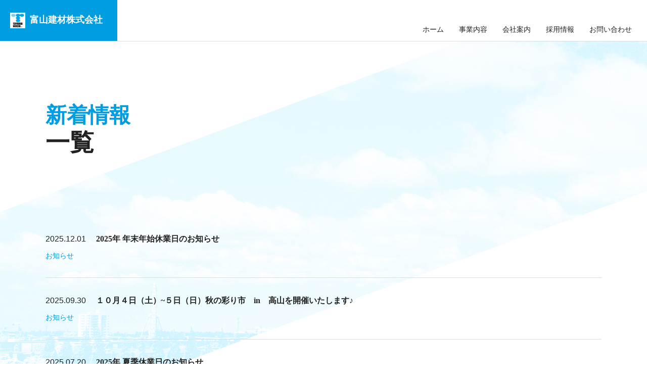

--- FILE ---
content_type: text/html; charset=UTF-8
request_url: https://toyama-kenzai.co.jp/news/
body_size: 19293
content:
<!DOCTYPE html PUBLIC "-//W3C//DTD XHTML 1.0 Transitional//EN" "http://www.w3.org/TR/xhtml1/DTD/xhtml1-transitional.dtd">
<html xmlns="http://www.w3.org/1999/xhtml" xml:lang="ja" lang="ja">
<head><!-- Google tag (gtag.js) -->
<script async src="https://www.googletagmanager.com/gtag/js?id=G-ESEWSF96K4"></script>
<script>
  window.dataLayer = window.dataLayer || [];
  function gtag(){dataLayer.push(arguments);}
  gtag('js', new Date());

  gtag('config', 'G-ESEWSF96K4');
</script>
<meta name="viewport" content="width=device-width, initial-scale=1">
<meta http-equiv="Content-Type" content="text/html; charset=UTF-8" />
<meta http-equiv="Content-Script-Type" content="text/javascript" />
<meta http-equiv="Content-Style-Type" content="text/css" />
<meta http-equiv="Cache-Control" content="no-cache" />
<meta http-equiv="Pragma" content="no-cache" />
<meta name="robots" content="INDEX,FOLLOW" />
<title>新着情報 | 富山建材｜木工・住宅・太陽光発電は富山建材にお任せください。</title>
<meta name="description" content="木工資材及び住宅資材の販売から、木工資材加工業及びリフォーム事業を展開。太陽光発電システム・蓄電池等のエネルギー事業を拡大し、高山市・飛騨市・下呂市中心から岐阜県全域・長野県へとエリアを拡大しております。 " />
<meta name="keywords" content="" />

<!-- bootstrap CSS -->
<link rel="stylesheet" href="https://maxcdn.bootstrapcdn.com/bootstrap/3.3.6/css/bootstrap.min.css" integrity="sha384-1q8mTJOASx8j1Au+a5WDVnPi2lkFfwwEAa8hDDdjZlpLegxhjVME1fgjWPGmkzs7" crossorigin="anonymous">

<!-- bootstrap - jquery(1.9.1以上必要) -->
<script src="https://ajax.googleapis.com/ajax/libs/jquery/2.1.4/jquery.min.js"></script>
<script type="text/javascript">
$.noConflict();
</script>
<!-- bootstrap - js -->
<script src="https://maxcdn.bootstrapcdn.com/bootstrap/3.3.6/js/bootstrap.min.js" integrity="sha384-0mSbJDEHialfmuBBQP6A4Qrprq5OVfW37PRR3j5ELqxss1yVqOtnepnHVP9aJ7xS" crossorigin="anonymous"></script>

<script type="text/javascript" src="../_administrator/css/default/js/contents.js"></script>
<link type="text/css" rel="stylesheet" href="../_administrator/css/default/contents_parts_2017.css" />
<link type="text/css" rel="stylesheet" href="../_administrator/css/default/system_decolate.css" />
<link type="text/css" rel="stylesheet" href="../_templates/tk/css/style.css" />
<link href="../_administrator/css/lightbox.css" rel="stylesheet" type="text/css" media="screen" />
<script type="text/javascript" src="../_administrator/js/slibs.js"></script>
<script type="text/javascript" src="https://design.secure-cms.net/host/script/script5.js" integrity="sha384-wDZXZOZYlKSTi1fcGV6n7FzLHcpOG8wkYBRAFCA5PMT56QIw/r7/iyVfGcRim7TA" crossorigin="anonymous"></script>
<script type="text/javascript">jQuery.noConflict();</script>
<script type="text/javascript" src="../_administrator/js/common.js"></script>
<link href="../_administrator/css/lightbox_2.css" rel="stylesheet" type="text/css" media="screen" />
<meta http-equiv="Content-Security-Policy" content="upgrade-insecure-requests">
<link href="../_administrator/css/default/alert.css" rel="stylesheet" type="text/css" />
<link href="../_administrator/css/index.php?from=login" rel="stylesheet" type="text/css" />
<script type="text/javascript" defer="defer" async="async" src="../_administrator/js/llibs.js"></script>
<link href="../_templates/_modules/topics/css/topics_list.css" rel="stylesheet" type="text/css" />
<link rel="shortcut icon" href="../favicon.ico?f=1766125735" type="image/vnd.microsoft.icon">
<link rel="icon" href="../favicon.ico?f=1766125735" type="image/vnd.microsoft.icon">
<link rel="alternate" type="application/rss+xml" title="新着情報 RSS 1.0" href="../news/feed/rss10/" />
<script type="text/javascript" src="../_templates/tk/js/common.js"></script>
<link rel="stylesheet" type="text/css" href="//cdn.jsdelivr.net/npm/slick-carousel@1.8.1/slick/slick.css" />

<script>get_cookie_banner_settings();</script>
</head>
<body id="bootstrap_template" class="pagetemp-column1">
<script type="text/javascript" src="//cdn.jsdelivr.net/npm/slick-carousel@1.8.1/slick/slick.min.js"></script>
<div id="sitedesign-pagetop">
  
<!-- ************************************************** header ************************************************** -->
  <div class="siteblock-header">
    <div class="container-fluid  ">
    <div class="freeParts">
    <div class="box">
        <div class="boxTop">
            <div class="boxBottom">
                <div class=" clearfix">
<div>
<div id="logo">
<div><p class="companylogo"><a href="../"><img src="../images/home/logo.jpg" width="30" height="31" alt="" /><span>富山建材株式会社</span></a></p></div>
</div>
</div>
</div>            </div>
        </div>
    </div>
</div>
      <nav class="navbar navbar-default">
      
        <div class="navbar-header">
          <button type="button" class="navbar-toggle collapsed" data-toggle="collapse" data-target="#hearderNav445" aria-expanded="false">
            <span class="icon-bar"></span>
            <span class="icon-bar"></span>
            <span class="icon-bar"></span>
          </button>
        </div>
        
        <div class="collapse navbar-collapse" id="hearderNav445">
          <ul class="nav navbar-nav"><li class="menu-level-0"><a class="menu  " href="../" target="_self">ホーム</a></li><li class="menu-level-0"><a class="menu  " href="../#business" target="_self">事業内容</a><ul class="nav navbar-nav"><li class="menu-level-1"><a class="menu imgNavi " href="../wood/" target="_self"><img src="../images/menu/business-01.jpg" alt="木工資材部" /></a></li><li class="menu-level-1"><a class="menu imgNavi " href="../housing/" target="_self"><img src="../images/menu/600home-image3.jpg" alt="住宅事業部" /></a></li><li class="menu-level-1"><a class="menu imgNavi " href="../energy/" target="_self"><img src="../images/menu/business-03.jpg" alt="エネルギー事業部" /></a></li></ul></li><li class="menu-level-0"><a class="menu  " href="../company/" target="_self">会社案内</a></li><li class="menu-level-0"><a class="menu  " href="../recruit/" target="_self">採用情報</a></li><li class="menu-level-0"><a class="menu  " href="../contact/" target="_self">お問い合わせ</a></li></ul>        </div>
        
      </nav>
          </div>
  </div>
<!-- ************************************************** // header ************************************************** -->

<!-- ************************************************** upper ************************************************** -->
    <!-- ************************************************** // upper ************************************************** -->

<!-- ************************************************** main ************************************************** -->
  <div class="siteblock-main">
    <div class="container  ">
    <div class="box topicsList">
    <h1><span>新着情報</span>一覧</h1>
    <div class="topicsListBox">
                    <div class="topicDigestImgOFF">
                <div class="topicDigestText">
                    <p class="topicDate">2025.12.01</p>
                                            <h2><a href="../news/2025/122179/" target="_self">2025年 年末年始休業日のお知らせ</a></h2>
                                        <p>
                                                    お知らせ                                            </p>
                </div>
                            </div>
            </div><div class="topicsListBox">
                    <div class="topicDigestImgOFF">
                <div class="topicDigestText">
                    <p class="topicDate">2025.09.30</p>
                                            <h2><a href="../news/2025/122182/" target="_self">１０月４日（土）~５日（日）秋の彩り市　in　高山を開催いたします♪</a></h2>
                                        <p>
                                                    お知らせ                                            </p>
                </div>
                            </div>
            </div><div class="topicsListBox">
                    <div class="topicDigestImgOFF">
                <div class="topicDigestText">
                    <p class="topicDate">2025.07.20</p>
                                            <h2><a href="../news/2025/122178/" target="_self">2025年 夏季休業日のお知らせ</a></h2>
                                        <p>
                                                    お知らせ                                            </p>
                </div>
                            </div>
            </div><div class="topicsListBox">
                    <div class="topicDigestImgOFF">
                <div class="topicDigestText">
                    <p class="topicDate">2025.06.20</p>
                                            <h2><a href="../news/2025/122181/" target="_self">ShopBot研修を受講しました♪</a></h2>
                                        <p>
                                                    お知らせ                                            </p>
                </div>
                            </div>
            </div><div class="topicsListBox">
                    <div class="topicDigestImgOFF">
                <div class="topicDigestText">
                    <p class="topicDate">2025.04.15</p>
                                            <h2><a href="../news/2025/122177/" target="_self">2025年 GW休業日のお知らせ</a></h2>
                                        <p>
                                                    お知らせ                                            </p>
                </div>
                            </div>
            </div><div class="topicsListBox">
                    <div class="topicDigestImgOFF">
                <div class="topicDigestText">
                    <p class="topicDate">2025.04.01</p>
                                            <h2><a href="../news/2025/122180/" target="_self">2025年 難民救援衣料収集について</a></h2>
                                        <p>
                                                    社会・環境活動                                            </p>
                </div>
                            </div>
            </div><div class="topicsListBox">
                    <div class="topicDigestImgOFF">
                <div class="topicDigestText">
                    <p class="topicDate">2024.12.04</p>
                                            <h2><a href="../news/2024/122176/" target="_self">2024年 年末年始休業日のお知らせ</a></h2>
                                        <p>
                                                    お知らせ                                            </p>
                </div>
                            </div>
            </div><div class="topicsListBox">
                    <div class="topicDigestImgOFF">
                <div class="topicDigestText">
                    <p class="topicDate">2024.08.01</p>
                                            <h2><a href="../news/2024/122175/" target="_self">2024年 夏季休業日のお知らせ</a></h2>
                                        <p>
                                                    お知らせ                                            </p>
                </div>
                            </div>
            </div><div class="topicsListBox">
                    <div class="topicDigestImgOFF">
                <div class="topicDigestText">
                    <p class="topicDate">2024.04.01</p>
                                            <h2><a href="../news/2024/122174/" target="_self">2024年 難民救援衣料収集について</a></h2>
                                        <p>
                                                    社会・環境活動                                            </p>
                </div>
                            </div>
            </div><div class="topicsListBox">
                    <div class="topicDigestImgOFF">
                <div class="topicDigestText">
                    <p class="topicDate">2023.12.01</p>
                                            <h2><a href="../news/2023/122173/" target="_self">2023年 年末年始休業日のお知らせ</a></h2>
                                        <p>
                                                    お知らせ                                            </p>
                </div>
                            </div>
            </div><div class="topicsListBox">
                    <div class="topicDigestImgOFF">
                <div class="topicDigestText">
                    <p class="topicDate">2023.07.25</p>
                                            <h2><a href="../news/2023/122172/" target="_self">2023年 夏季休業日のお知らせ</a></h2>
                                        <p>
                                                    お知らせ                                            </p>
                </div>
                            </div>
            </div><div class="topicsListBox">
                    <div class="topicDigestImgOFF">
                <div class="topicDigestText">
                    <p class="topicDate">2023.04.28</p>
                                            <h2><a href="../news/2023/122165/" target="_self">2023年GW休業のお知らせ</a></h2>
                                        <p>
                                                    お知らせ                                            </p>
                </div>
                            </div>
            </div><div class="topicsListBox">
                    <div class="topicDigestImgOFF">
                <div class="topicDigestText">
                    <p class="topicDate">2023.04.28</p>
                                            <h2><a href="../news/2023/121886/" target="_self">公式サイトをリニューアルしました。</a></h2>
                                        <p>
                                                    お知らせ                                            </p>
                </div>
                            </div>
            </div><div class="topicsListBox">
                    <div class="topicDigestImgOFF">
                <div class="topicDigestText">
                    <p class="topicDate">2023.02.26</p>
                                            <h2><a href="../news/2023/122004/" target="_self">2023年 難民救援衣料収集について</a></h2>
                                        <p>
                                                    社会・環境活動                                            </p>
                </div>
                            </div>
            </div>    <div class="pageLink">
        <ul class="clearfix">
            <li class="prevBu"><a href="../news/2025/">&laquo;&nbsp;<span class="linkTxt">2025年</span></a></li>            <li class="mainBu"><a href="../news/">最新一覧</a></li>
                    </ul>
    </div>
</div>    </div>
  </div>
<!-- ************************************************** // main ************************************************** -->

<!-- ************************************************** bottom ************************************************** -->
    <!-- ************************************************** // bottom ************************************************** -->

<!-- ************************************************** opt ************************************************** -->
<!-- ************************************************** opt ************************************************** -->

<!-- パンくずナビ -->
<div class="sitedesign-topicpath">
    <div class="container">
      <ol class="breadcrumb"><li id="topicpathFirst"><a href="../">ホーム</a></li><li>新着情報</li></ol>    </div>
</div>
<!-- // パンくずナビ -->


  
<!-- ************************************************** footer ************************************************** -->
<div class="siteblock-footer">
<div class="container  ">
    <div class="freeParts">
    <div class="box">
        <div class="boxTop">
            <div class="boxBottom">
                <div col-flex="1-2">
<div class="box clearfix lay-row">
<div class="parts_text_type03_box lay-col12-xs-12  lay-col12-md-6 lay-col12-lg-6">
<p><font size="5"><b>富山建材株式会社</b></font><br />
〒506-0031<br />
岐阜県高山市西之一色町2丁目50番地<br />
Tel.0577-32-0440/ Fax.0577-32-0577</p>
</div>
<div class="parts_text_type03_box lay-col12-xs-12  lay-col12-md-6 lay-col12-lg-6">
<p style="text-align: center; font-family: 'Oswald';"><a href="../contact/" class="cparts-btn-square cparts-btn-max">CONTACT<br />
<font size="3">お問い合わせ</font></a></p>
</div>
</div>
</div>            </div>
        </div>
    </div>
</div>







<div class="naviBox footerNavi">
    <div class="box">
        <div class="boxTop">
            <div class="boxBottom navigation-footer">
                <ul class="clearfix"><!--
                    --><li>
                    <a class="menu" href="../" target="_self">ホーム</a></li><li>
                    <a class="menu" href="../wood/" target="_self">木工資材部</a></li><li>
                    <a class="menu" href="../housing/" target="_self">住宅事業部</a></li><li>
                    <a class="menu" href="../energy/" target="_self">エネルギー事業部</a></li><li>
                    <a class="menu" href="../company/" target="_self">会社案内</a></li><li>
                    <a class="menu" href="../recruit/" target="_self">採用情報</a></li><li>
                    <a class="menu" href="../contact/" target="_self">お問い合わせ</a></li><!--
                --></ul>
            </div>
        </div>
    </div>
</div>







<div class="naviBox footerNavi">
    <div class="box">
        <div class="boxTop">
            <div class="boxBottom navigation-user1">
                <ul class="clearfix"><!--
                    --><li>
                    <a class="menu" href="../privacypolicy/" target="_self">個人情報の取り扱いについて</a></li><!--
                --></ul>
            </div>
        </div>
    </div>
</div></div>

</div>
<div class="siteblock-footeraddress">
<address><span>Copyright (C) Toyama Kenzai All Rights Reserved.</span></address>
    <!-- ページの先頭へ戻る -->
    <div class="sitedesign-pagetopbtn">
        <a href="#sitedesign-pagetop">PAGE TOP</a>
    </div>
    <!-- // ページの先頭へ戻る -->
</div>
<!-- ************************************************** // id="footer" ************************************************** -->
  
</div>
<div id="published" style="display:none">&nbsp;</div></body>
</html>

--- FILE ---
content_type: text/html; charset=UTF-8
request_url: https://toyama-kenzai.co.jp/index.php?a=free_page/get_cookie_policy_setting/
body_size: 2265
content:
[{"site_path":"","cms_rev_no":"-1","site_title":"\u5bcc\u5c71\u5efa\u6750\uff5c\u6728\u5de5\u30fb\u4f4f\u5b85\u30fb\u592a\u967d\u5149\u767a\u96fb\u306f\u5bcc\u5c71\u5efa\u6750\u306b\u304a\u4efb\u305b\u304f\u3060\u3055\u3044\u3002","description":"\u6728\u5de5\u8cc7\u6750\u53ca\u3073\u4f4f\u5b85\u8cc7\u6750\u306e\u8ca9\u58f2\u304b\u3089\u3001\u6728\u5de5\u8cc7\u6750\u52a0\u5de5\u696d\u53ca\u3073\u30ea\u30d5\u30a9\u30fc\u30e0\u4e8b\u696d\u3092\u5c55\u958b\u3002\u592a\u967d\u5149\u767a\u96fb\u30b7\u30b9\u30c6\u30e0\u30fb\u84c4\u96fb\u6c60\u7b49\u306e\u30a8\u30cd\u30eb\u30ae\u30fc\u4e8b\u696d\u3092\u62e1\u5927\u3057\u3001\u9ad8\u5c71\u5e02\u30fb\u98db\u9a28\u5e02\u30fb\u4e0b\u5442\u5e02\u4e2d\u5fc3\u304b\u3089\u5c90\u961c\u770c\u5168\u57df\u30fb\u9577\u91ce\u770c\u3078\u3068\u30a8\u30ea\u30a2\u3092\u62e1\u5927\u3057\u3066\u304a\u308a\u307e\u3059\u3002 ","keyword":"","site_mail":"info@toyama-kenzai.co.jp","copyright":"Copyright (C) Toyama Kenzai All Rights Reserved.","cms_language":"ja","cookie_consent_popup_flag":"0","cookie_consent_message":"","site_close_image":"","site_close_message":"","site_auto_backup":"1","site_auto_backup_limit":"4","tellink":"0","site_jquery_ver":"","site_jqueryui_ver":"","site_bootstrap_ver":"","site_jquery_autoloading":"1","_path":"","rev_no":"-1","_title":"\u5bcc\u5c71\u5efa\u6750\uff5c\u6728\u5de5\u30fb\u4f4f\u5b85\u30fb\u592a\u967d\u5149\u767a\u96fb\u306f\u5bcc\u5c71\u5efa\u6750\u306b\u304a\u4efb\u305b\u304f\u3060\u3055\u3044\u3002","ription":"\u6728\u5de5\u8cc7\u6750\u53ca\u3073\u4f4f\u5b85\u8cc7\u6750\u306e\u8ca9\u58f2\u304b\u3089\u3001\u6728\u5de5\u8cc7\u6750\u52a0\u5de5\u696d\u53ca\u3073\u30ea\u30d5\u30a9\u30fc\u30e0\u4e8b\u696d\u3092\u5c55\u958b\u3002\u592a\u967d\u5149\u767a\u96fb\u30b7\u30b9\u30c6\u30e0\u30fb\u84c4\u96fb\u6c60\u7b49\u306e\u30a8\u30cd\u30eb\u30ae\u30fc\u4e8b\u696d\u3092\u62e1\u5927\u3057\u3001\u9ad8\u5c71\u5e02\u30fb\u98db\u9a28\u5e02\u30fb\u4e0b\u5442\u5e02\u4e2d\u5fc3\u304b\u3089\u5c90\u961c\u770c\u5168\u57df\u30fb\u9577\u91ce\u770c\u3078\u3068\u30a8\u30ea\u30a2\u3092\u62e1\u5927\u3057\u3066\u304a\u308a\u307e\u3059\u3002 ","ord":"","_mail":"info@toyama-kenzai.co.jp","right":"Copyright (C) Toyama Kenzai All Rights Reserved.","language":"ja","ie_consent_popup_flag":"0","ie_consent_message":"","_close_image":"","_close_message":"","_auto_backup":"1","_auto_backup_limit":"4","ink":"0","_jquery_ver":"","_jqueryui_ver":"","_bootstrap_ver":"","_jquery_autoloading":"1"}]

--- FILE ---
content_type: text/css
request_url: https://toyama-kenzai.co.jp/_templates/tk/css/style.css
body_size: 927679
content:
@charset "utf-8";
/* ---------------------------------------------------------------------------------------- 

	追加・書き換え

---------------------------------------------------------------------------------------- */
@import url('https://fonts.googleapis.com/css2?family=Noto+Sans+JP:wght@100;300;400;500;700;900&display=swap');
@import url('https://fonts.googleapis.com/css2?family=Oswald:wght@200;300;400;500;600;700&display=swap');
@import url('https://fonts.googleapis.com/css2?family=Open+Sans:ital,wght@0,300;0,400;0,500;0,600;0,700;0,800;1,300;1,400;1,500;1,600;1,700;1,800&display=swap');
@import url('https://fonts.cdnfonts.com/css/open-sans-condensed-2');
/* ---------------------------------------------------------------------------------------- 
サイドの幅　変更
---------------------------------------------------------------------------------------- */
.container {
    padding-right: 35px;
    padding-left: 35px;
}
/* ---------------------------------------------------------------------------------------- 
テキストの寄せ
---------------------------------------------------------------------------------------- */
.text-center-left{
    text-align: center;
}
@media (max-width: 767px){
.text-center-left{
    text-align: left;
}
}
/* ---------------------------------------------------------------------------------------- 
写真・テキスト2列の幅
---------------------------------------------------------------------------------------- */
.box-80{
    -ms-flex: 0 0 100% !important;
    flex: 0 0 100% !important;
    max-width: 100% !important;
}
.box-70{
    -ms-flex: 0 0 100% !important;
    flex: 0 0 100% !important;
    max-width: 100% !important;
}
.box-30{
    -ms-flex: 0 0 100% !important;
    flex: 0 0 100% !important;
    max-width: 100% !important;
}
@media (min-width: 992px){
.box-80{
    -ms-flex: 0 0 80% !important;
    flex: 0 0 80% !important;
    max-width: 80% !important;
}
.box-70{
    -ms-flex: 0 0 70% !important;
    flex: 0 0 70% !important;
    max-width: 70% !important;
}
.box-30{
    -ms-flex: 0 0 30% !important;
    flex: 0 0 30% !important;
    max-width: 30% !important;
}
}
/* ---------------------------------------------------------------------------------------- 
表カスタマイズ
---------------------------------------------------------------------------------------- */
@media only screen and (max-width: 767px) {
  .table01 th,
  .table01 td {
    width: 100%;
    display: block;
    border: none;
  }
  .table01 th {
    width: 100%;
  }
  .table02 {
    display: block;
    overflow-x: scroll!important;
    white-space: nowrap;
  }
}
/* ----------------------------------------------------------------------------------------
改行
---------------------------------------------------------------------------------------- */
.brsp{
    display: none;
}
@media (max-width: 768px) {
    .brsp{
    display: block;
}
}
.brpc{
    display: block;
}
@media (max-width: 768px) {
    .brpc{
    display: none;
}
}
/* ---------------------------------------------------------------------------------------- 
メニューバー　ロゴ
---------------------------------------------------------------------------------------- */
.companylogo  span{
    padding: 9px;
    font-size: 18px;
    font-weight: 600;
}
/*　CMS用リセットスタイル
 =============================================================================================== *//* -----------------------------------------
 　画像
 ----------------------------------------- */img {
  display: inline-block;
  margin-left: auto;
  margin-right: auto;
  height: auto;
  max-width: 100%;
}
/* -----------------------------------------
 　表組
 ----------------------------------------- */table {
  width: 100%;
  max-width: 100%;
  min-width: 100%;
}
/* -----------------------------------------
 　フォーム
 ----------------------------------------- */input:not([type]), input[type="text"], input[type="email"], input[type="tel"], input[type="password"], select, textarea {
  background-image: none;
  background-color: #fff;
  border: 1px solid #ddd;
  border-radius: 5px;
  color: #222;
  display: inline-block;
  font-size: 0.875em;
  padding: 10px 15px;
  margin: 5px 0;
  line-height: 1.42857;
  transition: all 0.5s;
}
input[type="text"], input[type="email"], input[type="tel"], input[type="password"] {
  width: 100%;
}
input:focus, select:focus, textarea:focus {
  border-color: #66afe9;
  outline: 0;
  box-shadow: inset 0 1px 1px rgba(0, 0, 0, .075), 0 0 8px rgba(102, 175, 233, .6);
}
input[disabled], button[disabled], input[readonly], button[readonly], fieldset[disabled] input, fieldset[disabled] button {
  opacity: 1;
}
input[disabled], button[disabled], fieldset[disabled] input, fieldset[disabled] button {
  cursor: not-allowed;
}
/* file */#mailForm input[type="file"] {
  padding: 12px 12px 12px 0;
}
/* label */#mailForm label {
  padding: 0 15px 0 0;
}
/* チェックボックス/ラジオボタン */#mailForm label .checkbox, #mailForm label .radio {
  display: inline;
}
/* ドロップダウン */select {
  max-width: 100%;
}
/* テキストエリア */textarea {
  width: 100%;
}
/* formパーツ - 郵便番号・電話番号 */input.ant2api-zip, input.ant2api-pref, input[name=user_zip1], input[name=user_zip2], input[name=user_tel1], input[name=user_tel2], input[name=user_tel3], input[name=user_fax1], input[name=user_fax2], input[name=user_fax3], input[name=user_mobile1], input[name=user_mobile2], input[name=user_mobile3] {
  width: auto;
}
/* formパーツ - 住所 */input.inputText.ant2api-city.ant2api-addr {
  width: 100%;
}
/* formパーツ - HTML */#mailForm p, #mailform_form p {
  margin: 10px 5px;
}
/*　基本スタイル
 =============================================================================================== *//* ---------------------------------------------------------------------------------------- 
 基本
 ---------------------------------------------------------------------------------------- */body {
  background-color: #fff;
  color: #222;
  font-family: "游ゴシック", YuGothic, sans-serif, "Avenir", "Helvetica Neue", "Helvetica", "Arial", "ヒラギノ角ゴ ProN W3", "Hiragino Kaku Gothic ProN", "メイリオ", Meiryo, sans-serif;
  font-size: 14px;
  font-weight: 400;
  overflow: hidden;
}
body.sitedesign-naviOpen {
  width: 100%;
  height: 100%;
  position: fixed;
}
/* -----------------------------------------
 共通
 ----------------------------------------- *//*
 　余白(下)
 --------------------------------------*/p, table, ul, ol {
  margin-bottom: 20px;
}
/* セル内等での最後の段落後の余白なし */th > :last-child, td > :last-child, dd > :last-child {
  margin-bottom: 0;
}
@media (min-width: 768px) {
  p, table, ul, ol {
    margin-bottom: 30px;
  }
}
/*
 　行間
 --------------------------------------*/p, table, dl {
  line-height: 1.9;
}
li {
  line-height: 1.9;
}
/* -------------------------------------
 * 見出し
 * ---------------------------------- */
 h1 {
  font-size: 48px;
  margin-bottom: 120px;
  margin-top: 120px;
  font-weight: bold;
}
.underpage h1{
  font-size: 18px;   
}
h1 span{
    display: block;
    font-family: Oswald;
    font-size: 4.2rem;
    line-height: 100%;
    font-weight: bold;
    color: #009de0;
    margin: 0 0 12px;
}
@media (max-width: 767px) {
  h1 {
    font-size: 42px;
    margin-bottom: 60px;
  }
  h1 span{
    font-size: 3rem;
}
}
h2 {
  font-family: 'Oswald';
  font-size: 40px;
  font-weight: 500;
  line-height: 1.4;
}
@media (max-width: 767px) {
  h2 {
    font-size: 32px;
    text-align: center;
  }
}
.parts_h_type16 h2 {
  text-align: center;
}
.parts_h_type16 h2 .parts_h_type16_en {
  font-size: 22px;
  opacity: 0.3;
  margin-top: 20px;
}
h3 {
  font-size: 2.6rem;
  margin-bottom: 45px;
  font-weight: bold;
  text-align: center;
}
@media (max-width: 767px) {
  h3 {
    font-size: 26px;
    margin-top: 45px;
    margin-bottom: 45px;
  }
}
h4 {
  font-size: 18px;
  margin-top: 30px;
  margin-bottom: 30px;
  font-weight: 600;
  line-height: 1.4;
}
}
h4:after {
  content: "";
  display: block;
  margin-top: 15px;
  width: 80px;
  height: 1px;
}
h4.sitedesign-h4center:after {
  margin-left: auto;
  margin-right: auto;
}
h5 {
  font-size: 20px;
  margin-top: 0;
  margin-bottom: 30px;
  font-weight: bold;
  border-left: 5px solid;
  padding-left: 15px;
}
h6 {
  font-size: 18px;
  margin-top: 0;
  margin-bottom: 30px;
  font-weight: bold;
}
@media (min-width: 768px) {
}
/* -----------------------------------------
 リンク
 ----------------------------------------- */a {
  text-decoration: none;
}
/* -----------------------------------------
 装飾
 ----------------------------------------- */hr {
  border-top: 1px solid;
  margin-top: 20px;
  margin-bottom: 20px;
}
/* -----------------------------------------
 リスト
 ----------------------------------------- */ul {
  padding-left: 1em;
}
ol {
  padding-left: 2em;
}
/* -----------------------------------------
 表組
 ----------------------------------------- */th {
  background-clip: padding-box;
}
th, td {
  padding: 20px;
}
tr {
  border-bottom: 1px solid;
}
tr:first-child {
  border-top: 2px solid;
}
tr:last-child {
  border-bottom: 2px solid;
}
/* ---------------------------------------------------------------------------------------- 
 CMS layout
 ---------------------------------------------------------------------------------------- */.left {
  float: left;
}
.right {
  float: right;
}
.textC {
  text-align: center;
}
.textR {
  text-align: right;
}
/* -----------------------------------------
 ボックス
 ----------------------------------------- */.box {
  margin-bottom: 40px;
}
@media (min-width: 768px) {
  .box {
    margin-bottom: 60px;
  }
}
/* ---------------------------------------------------------------------------------------- 
 カラー
 ---------------------------------------------------------------------------------------- *//* -----------------------------------------
 ブロック別カラー出力
 ----------------------------------------- */.siteblock-header {
  background-color: #fff;
  color: #222;
}
.siteblock-header a {
  color: #009de0;
}
.siteblock-header a:hover, .siteblock-header a:focus {
  color: #009de0;
  opacity: 0.7;
}
.siteblock-header h1 {
  color: #222;
}
.siteblock-header h2 {
  color: #009de0;
}
.siteblock-header h4 {
  color: #222;
}
.siteblock-header h4:after {
  background: #222;
}
.siteblock-header h5 {
  color: #222;
  border-color: #009de0;
}
.siteblock-header h6 {
  color: #00b887;
}
.siteblock-header table th {
  background-color: #fff;
  color: #222;
}
.siteblock-header table tr {
  border-color: #ddd;
}
.siteblock-header ul li::marker {
  color: #009de0;
}
.siteblock-header hr {
  border-color: #ddd;
}
.siteblock-header .cartPayment table td strong, .siteblock-header .errorMessage, .siteblock-header form table th strong, .siteblock-header div.err_msg {
  color: #d3191c;
}
.siteblock-upper {
  background-color: #009de0;
  color: #fff;
}
.siteblock-upper a {
  color: #fff;
}
.siteblock-upper a:hover, .siteblock-upper a:focus {
  color: #fff;
  opacity: 0.7;
}
.siteblock-upper h1 {
  color: #fff;
}
.siteblock-upper h2 {
  color: #009de0;
}
.siteblock-upper h4 {
  color: #fff;
}
.siteblock-upper h4:after {
  background: #fff;
}
.siteblock-upper h5 {
  color: #fff;
  border-color: #009de0;
}
.siteblock-upper h6 {
  color: #00b887;
}
.siteblock-upper table th {
  background-color: #009de0;
  color: #fff;
}
.siteblock-upper table tr {
  border-color: #fff;
}
.siteblock-upper ul li::marker {
  color: #009de0;
}
.siteblock-upper hr {
  border-color: #fff;
}
.siteblock-upper .cartPayment table td strong, .siteblock-upper .errorMessage, .siteblock-upper form table th strong, .siteblock-upper div.err_msg {
  color: #d3191c;
}
.siteblock-upper h5 {
  border-color: #fff;
}
.siteblock-upper h2, .siteblock-upper h6 {
  color: #fff;
}
.siteblock-upper ul li::marker {
  color: #fff;
}
.siteblock-upper caption {
  color: #fff;
}
.siteblock-main {
  background-color: #fff;
  color: #222;
  background: url(/images/back.png) center top no-repeat;
}
@media screen and (max-width: 640px){
.siteblock-main {
    background: url(/images/back.png) center top /auto 80vw no-repeat;
}
}
.siteblock-main a {
  color: #009de0;
}
.siteblock-main a:hover, .siteblock-main a:focus {
  color: #009de0;
  opacity: 0.7;
}
.siteblock-main h1 {
  color: #222;
}
.siteblock-main h2 {
  color: #009de0;
}
.siteblock-main h4 {
  color: #222;
}
.siteblock-main h4:after {
  background: #222;
}
.siteblock-main h5 {
  color: #222;
  border-color: #009de0;
}
.siteblock-main h6 {
  color: #00b887;
}
.siteblock-main table th {
  color: #222;
  width: 300px;
}
.siteblock-main table tr {
  border-color: #ddd;
}
.siteblock-main ul li::marker {
  color: #009de0;
}
.siteblock-main hr {
  border-color: #ddd;
}
.siteblock-main .cartPayment table td strong, .siteblock-main .errorMessage, .siteblock-main form table th strong, .siteblock-main div.err_msg {
  color: #d3191c;
}
.siteblock-bottom {
  background-color: #fff;
  color: #222;
}
.siteblock-bottom a {
  color: #009de0;
}
.siteblock-bottom a:hover, .siteblock-bottom a:focus {
  color: #009de0;
  opacity: 0.7;
}
.siteblock-bottom h1 {
  color: #222;
}
.siteblock-bottom h2 {
  color: #009de0;
}
.siteblock-bottom h4 {
  color: #222;
}
.siteblock-bottom h4:after {
  background: #222;
}
.siteblock-bottom h5 {
  color: #222;
  border-color: #009de0;
}
.siteblock-bottom h6 {
  color: #00b887;
}
.siteblock-bottom table th {
  background-color: #fff;
  color: #222;
}
.siteblock-bottom table tr {
  border-color: #ddd;
}
.siteblock-bottom ul li::marker {
  color: #009de0;
}
.siteblock-bottom hr {
  border-color: #ddd;
}
.siteblock-bottom .cartPayment table td strong, .siteblock-bottom .errorMessage, .siteblock-bottom form table th strong, .siteblock-bottom div.err_msg {
  color: #d3191c;
}
.siteblock-side {
  background-color: #fff;
  color: #222;
}
.siteblock-side a {
  color: #009de0;
}
.siteblock-side a:hover, .siteblock-side a:focus {
  color: #009de0;
  opacity: 0.7;
}
.siteblock-side h1 {
  color: #222;
}
.siteblock-side h2 {
  color: #009de0;
}
.siteblock-side h4 {
  color: #222;
}
.siteblock-side h4:after {
  background: #222;
}
.siteblock-side h5 {
  color: #222;
  border-color: #009de0;
}
.siteblock-side h6 {
  color: #00b887;
}
.siteblock-side table th {
  background-color: #fff;
  color: #222;
}
.siteblock-side table tr {
  border-color: #ddd;
}
.siteblock-side ul li::marker {
  color: #009de0;
}
.siteblock-side hr {
  border-color: #ddd;
}
.siteblock-side .cartPayment table td strong, .siteblock-side .errorMessage, .siteblock-side form table th strong, .siteblock-side div.err_msg {
  color: #d3191c;
}
.siteblock-opt1 {
  background-color: #fff;
  color: #222;
}
.siteblock-opt1 a {
  color: #009de0;
}
.siteblock-opt1 a:hover, .siteblock-opt1 a:focus {
  color: #009de0;
  opacity: 0.7;
}
.siteblock-opt1 h1 {
  color: #222;
}
.siteblock-opt1 h2 {
  color: #009de0;
}
.siteblock-opt1 h4 {
  color: #009de0;
}
.siteblock-opt1 h4:after {
  background: #222;
}
.siteblock-opt1 h5 {
  color: #222;
  border-color: #009de0;
}
.siteblock-opt1 h6 {
  color: #00b887;
}
.siteblock-opt1 table th {
  background-color: #fff;
  color: #222;
}
.siteblock-opt1 table tr {
  border-color: #ddd;
}
.siteblock-opt1 ul li::marker {
  color: #009de0;
}
.siteblock-opt1 hr {
  border-color: #ddd;
}
.siteblock-opt1 .cartPayment table td strong, .siteblock-opt1 .errorMessage, .siteblock-opt1 form table th strong, .siteblock-opt1 div.err_msg {
  color: #d3191c;
}
.siteblock-opt2 {
  background-color: #fff;
  color: #222;
}
.siteblock-opt2 a {
  color: #009de0;
}
.siteblock-opt2 a:hover, .siteblock-opt2 a:focus {
  color: #009de0;
  opacity: 0.7;
}
.siteblock-opt2 h1 {
  color: #222;
}
.siteblock-opt2 h2 {
  color: #009de0;
}
.siteblock-opt2 h4 {
  color: #222;
}
.siteblock-opt2 h4:after {
  background: #222;
}
.siteblock-opt2 h5 {
  color: #222;
  border-color: #009de0;
}
.siteblock-opt2 h6 {
  color: #00b887;
}
.siteblock-opt2 table th {
  background-color: #fff;
  color: #222;
}
.siteblock-opt2 table tr {
  border-color: #ddd;
}
.siteblock-opt2 ul li::marker {
  color: #009de0;
}
.siteblock-opt2 hr {
  border-color: #ddd;
}
.siteblock-opt2 .cartPayment table td strong, .siteblock-opt2 .errorMessage, .siteblock-opt2 form table th strong, .siteblock-opt2 div.err_msg {
  color: #d3191c;
}
.siteblock-opt3 {
  background-color: #fff;
  color: #222;
}
.siteblock-opt3 a {
  color: #009de0;
}
.siteblock-opt3 a:hover, .siteblock-opt3 a:focus {
  color: #009de0;
  opacity: 0.7;
}
.siteblock-opt3 h1 {
  color: #222;
}
.siteblock-opt3 h2 {
  color: #009de0;
}
.siteblock-opt3 h4 {
  color: #222;
}
.siteblock-opt3 h4:after {
  background: #222;
}
.siteblock-opt3 h5 {
  color: #222;
  border-color: #009de0;
}
.siteblock-opt3 h6 {
  color: #00b887;
}
.siteblock-opt3 table th {
  background-color: #fff;
  color: #222;
}
.siteblock-opt3 table tr {
  border-color: #ddd;
}
.siteblock-opt3 ul li::marker {
  color: #009de0;
}
.siteblock-opt3 hr {
  border-color: #ddd;
}
.siteblock-opt3 .cartPayment table td strong, .siteblock-opt3 .errorMessage, .siteblock-opt3 form table th strong, .siteblock-opt3 div.err_msg {
  color: #d3191c;
}
.siteblock-footer {
  background-color: #fff;
  color: #222;
}
.siteblock-footer a {
  color: #009de0;
}
.siteblock-footer a:hover, .siteblock-footer a:focus {
  color: #009de0;
  opacity: 0.7;
}
.siteblock-footer h1 {
  color: #222;
}
.siteblock-footer h2 {
  color: #009de0;
}
.siteblock-footer h4 {
  color: #222;
}
.siteblock-footer h4:after {
  background: #222;
}
.siteblock-footer h5 {
  color: #222;
  border-color: #009de0;
}
.siteblock-footer h6 {
  color: #00b887;
}
.siteblock-footer table th {
  background-color: #fff;
  color: #222;
}
.siteblock-footer table tr {
  border-color: #ddd;
}
.siteblock-footer ul li::marker {
  color: #009de0;
}
.siteblock-footer hr {
  border-color: #ddd;
}
.siteblock-footer .cartPayment table td strong, .siteblock-footer .errorMessage, .siteblock-footer form table th strong, .siteblock-footer div.err_msg {
  color: #d3191c;
}
/* ---------------------------------------------------------------------------------------- 
 デコレーション用スタイル
 ---------------------------------------------------------------------------------------- */.siteblock-header .dec-btn--primary {
  color: #fff;
  background-image: none;
  border: none;
  background: -moz-linear-gradient(left, #009de0, #00b887);
  background: -webkit-linear-gradient(left, #009de0, #00b887);
  background: linear-gradient(to right, #009de0, #00b887);
  border-radius: 400px;
  display: inline-block;
  font-size: 0.875em;
  line-height: 1.4;
  position: relative;
  padding: 20px 60px;
  margin: 10px 0;
  text-align: center;
  text-decoration: none;
  max-width: 100%;
  white-space: inherit;
  transition: all 0.5s;
}
.siteblock-header .dec-btn--primary:before {
  content: "";
  position: absolute;
  right: 20px;
  top: 0;
  bottom: 0;
  width: 20px;
  height: 20px;
  border-radius: 100px;
  background: none;
  border: 1px solid #fff;
  margin: auto;
}
.siteblock-header .dec-btn--primary:after {
  content: "";
  position: absolute;
  right: 28px;
  top: 0;
  bottom: 0;
  width: 7px;
  height: 7px;
  border: 1px solid;
  border-color: #fff #fff transparent transparent;
  transform: rotate(45deg);
  margin: auto;
}
.siteblock-header .dec-btn--primary:hover, .siteblock-header .dec-btn--primary:focus {
  background: -moz-linear-gradient(left, #009de0, #00b887);
  background: -webkit-linear-gradient(left, #009de0, #00b887);
  background: linear-gradient(to right, #009de0, #00b887);
  color: #fff;
  border-color: transparent;
  opacity: 0.7;
}
.siteblock-header .dec-btn--primary:hover:after, .siteblock-header .dec-btn--primary:focus:after {
  border-color: #fff #fff transparent transparent;
}
.siteblock-header .dec-btn--primary:hover:before, .siteblock-header .dec-btn--primary:focus:before {
  border: 1px solid #fff;
}
.siteblock-header .dec-btn--secondary {
  color: #fff;
  background-image: none;
  border: none;
  background: -moz-linear-gradient(left, #343d51, #343d51);
  background: -webkit-linear-gradient(left, #343d51, #343d51);
  background: linear-gradient(to right, #343d51, #343d51);
  border-radius: 400px;
  display: inline-block;
  font-size: 0.875em;
  line-height: 1.4;
  position: relative;
  padding: 20px 60px;
  margin: 10px 0;
  text-align: center;
  text-decoration: none;
  max-width: 100%;
  white-space: inherit;
  transition: all 0.5s;
}
.siteblock-header .dec-btn--secondary:before {
  content: "";
  position: absolute;
  right: 20px;
  top: 0;
  bottom: 0;
  width: 20px;
  height: 20px;
  border-radius: 100px;
  background: none;
  border: 1px solid #fff;
  margin: auto;
}
.siteblock-header .dec-btn--secondary:after {
  content: "";
  position: absolute;
  right: 28px;
  top: 0;
  bottom: 0;
  width: 7px;
  height: 7px;
  border: 1px solid;
  border-color: #fff #fff transparent transparent;
  transform: rotate(45deg);
  margin: auto;
}
.siteblock-header .dec-btn--secondary:hover, .siteblock-header .dec-btn--secondary:focus {
  background: -moz-linear-gradient(left, #343d51, #343d51);
  background: -webkit-linear-gradient(left, #343d51, #343d51);
  background: linear-gradient(to right, #343d51, #343d51);
  color: #fff;
  border-color: transparent;
  opacity: 0.7;
}
.siteblock-header .dec-btn--secondary:hover:after, .siteblock-header .dec-btn--secondary:focus:after {
  border-color: #fff #fff transparent transparent;
}
.siteblock-header .dec-btn--secondary:hover:before, .siteblock-header .dec-btn--secondary:focus:before {
  border: 1px solid #fff;
}
.siteblock-header .dec-btn--attention {
  color: #fff;
  background-image: none;
  border: none;
  background: -moz-linear-gradient(left, #d3191c, #d3191c);
  background: -webkit-linear-gradient(left, #d3191c, #d3191c);
  background: linear-gradient(to right, #d3191c, #d3191c);
  border-radius: 400px;
  display: inline-block;
  font-size: 0.875em;
  line-height: 1.4;
  position: relative;
  padding: 20px 60px;
  margin: 10px 0;
  text-align: center;
  text-decoration: none;
  max-width: 100%;
  white-space: inherit;
  transition: all 0.5s;
}
.siteblock-header .dec-btn--attention:before {
  content: "";
  position: absolute;
  right: 20px;
  top: 0;
  bottom: 0;
  width: 20px;
  height: 20px;
  border-radius: 100px;
  background: none;
  border: 1px solid #fff;
  margin: auto;
}
.siteblock-header .dec-btn--attention:after {
  content: "";
  position: absolute;
  right: 28px;
  top: 0;
  bottom: 0;
  width: 7px;
  height: 7px;
  border: 1px solid;
  border-color: #fff #fff transparent transparent;
  transform: rotate(45deg);
  margin: auto;
}
.siteblock-header .dec-btn--attention:hover, .siteblock-header .dec-btn--attention:focus {
  background: -moz-linear-gradient(left, #d3191c, #d3191c);
  background: -webkit-linear-gradient(left, #d3191c, #d3191c);
  background: linear-gradient(to right, #d3191c, #d3191c);
  color: #fff;
  border-color: transparent;
  opacity: 0.7;
}
.siteblock-header .dec-btn--attention:hover:after, .siteblock-header .dec-btn--attention:focus:after {
  border-color: #fff #fff transparent transparent;
}
.siteblock-header .dec-btn--attention:hover:before, .siteblock-header .dec-btn--attention:focus:before {
  border: 1px solid #fff;
}
.siteblock-header .dec-btn--dark {
  color: #fff;
  background-image: none;
  border: none;
  background: -moz-linear-gradient(left, #009de0, #009de0);
  background: -webkit-linear-gradient(left, #009de0, #009de0);
  background: linear-gradient(to right, #009de0, #009de0);
  border-radius: 400px;
  display: inline-block;
  font-size: 0.875em;
  line-height: 1.4;
  position: relative;
  padding: 20px 60px;
  margin: 10px 0;
  text-align: center;
  text-decoration: none;
  max-width: 100%;
  white-space: inherit;
  transition: all 0.5s;
}
.siteblock-header .dec-btn--dark:before {
  content: "";
  position: absolute;
  right: 20px;
  top: 0;
  bottom: 0;
  width: 20px;
  height: 20px;
  border-radius: 100px;
  background: none;
  border: 1px solid #fff;
  margin: auto;
}
.siteblock-header .dec-btn--dark:after {
  content: "";
  position: absolute;
  right: 28px;
  top: 0;
  bottom: 0;
  width: 7px;
  height: 7px;
  border: 1px solid;
  border-color: #fff #fff transparent transparent;
  transform: rotate(45deg);
  margin: auto;
}
.siteblock-header .dec-btn--dark:hover, .siteblock-header .dec-btn--dark:focus {
  background: -moz-linear-gradient(left, #009de0, #009de0);
  background: -webkit-linear-gradient(left, #009de0, #009de0);
  background: linear-gradient(to right, #009de0, #009de0);
  color: #fff;
  border-color: transparent;
  opacity: 0.7;
}
.siteblock-header .dec-btn--dark:hover:after, .siteblock-header .dec-btn--dark:focus:after {
  border-color: #fff #fff transparent transparent;
}
.siteblock-header .dec-btn--dark:hover:before, .siteblock-header .dec-btn--dark:focus:before {
  border: 1px solid #fff;
}
.siteblock-header .dec-btn--light {
  color: #009de0;
  background-image: none;
  border: none;
  background: -moz-linear-gradient(left, #e1f3fb, #e1f3fb);
  background: -webkit-linear-gradient(left, #e1f3fb, #e1f3fb);
  background: linear-gradient(to right, #e1f3fb, #e1f3fb);
  border-radius: 400px;
  display: inline-block;
  font-size: 0.875em;
  line-height: 1.4;
  position: relative;
  padding: 20px 60px;
  margin: 10px 0;
  text-align: center;
  text-decoration: none;
  max-width: 100%;
  white-space: inherit;
  transition: all 0.5s;
}
.siteblock-header .dec-btn--light:before {
  content: "";
  position: absolute;
  right: 20px;
  top: 0;
  bottom: 0;
  width: 20px;
  height: 20px;
  border-radius: 100px;
  background: none;
  border: 1px solid #009de0;
  margin: auto;
}
.siteblock-header .dec-btn--light:after {
  content: "";
  position: absolute;
  right: 28px;
  top: 0;
  bottom: 0;
  width: 7px;
  height: 7px;
  border: 1px solid;
  border-color: #009de0 #009de0 transparent transparent;
  transform: rotate(45deg);
  margin: auto;
}
.siteblock-header .dec-btn--light:hover, .siteblock-header .dec-btn--light:focus {
  background: -moz-linear-gradient(left, #e1f3fb, #e1f3fb);
  background: -webkit-linear-gradient(left, #e1f3fb, #e1f3fb);
  background: linear-gradient(to right, #e1f3fb, #e1f3fb);
  color: #009de0;
  border-color: transparent;
  opacity: 0.7;
}
.siteblock-header .dec-btn--light:hover:after, .siteblock-header .dec-btn--light:focus:after {
  border-color: #009de0 #009de0 transparent transparent;
}
.siteblock-header .dec-btn--light:hover:before, .siteblock-header .dec-btn--light:focus:before {
  border: 1px solid #009de0;
}
.siteblock-header .dec-btn--grey {
  color: #009de0;
  background-image: none;
  border: none;
  background: -moz-linear-gradient(left, #ccc, #ccc);
  background: -webkit-linear-gradient(left, #ccc, #ccc);
  background: linear-gradient(to right, #ccc, #ccc);
  border-radius: 400px;
  display: inline-block;
  font-size: 0.875em;
  line-height: 1.4;
  position: relative;
  padding: 20px 60px;
  margin: 10px 0;
  text-align: center;
  text-decoration: none;
  max-width: 100%;
  white-space: inherit;
  transition: all 0.5s;
}
.siteblock-header .dec-btn--grey:before {
  content: "";
  position: absolute;
  right: 20px;
  top: 0;
  bottom: 0;
  width: 20px;
  height: 20px;
  border-radius: 100px;
  background: none;
  border: 1px solid #009de0;
  margin: auto;
}
.siteblock-header .dec-btn--grey:after {
  content: "";
  position: absolute;
  right: 28px;
  top: 0;
  bottom: 0;
  width: 7px;
  height: 7px;
  border: 1px solid;
  border-color: #009de0 #009de0 transparent transparent;
  transform: rotate(45deg);
  margin: auto;
}
.siteblock-header .dec-btn--grey:hover, .siteblock-header .dec-btn--grey:focus {
  background: -moz-linear-gradient(left, #ccc, #ccc);
  background: -webkit-linear-gradient(left, #ccc, #ccc);
  background: linear-gradient(to right, #ccc, #ccc);
  color: #009de0;
  border-color: transparent;
  opacity: 0.7;
}
.siteblock-header .dec-btn--grey:hover:after, .siteblock-header .dec-btn--grey:focus:after {
  border-color: #009de0 #009de0 transparent transparent;
}
.siteblock-header .dec-btn--grey:hover:before, .siteblock-header .dec-btn--grey:focus:before {
  border: 1px solid #009de0;
}
.siteblock-header [class*="dec-btn-ol"] {
  color: #fff;
  background-image: none;
  border: none;
  background: -moz-linear-gradient(left, #009de0, #009de0);
  background: -webkit-linear-gradient(left, #009de0, #009de0);
  background: linear-gradient(to right, #009de0, #009de0);
  border-radius: 400px;
  display: inline-block;
  font-size: 0.875em;
  line-height: 1.4;
  position: relative;
  padding: 20px 60px;
  margin: 10px 0;
  text-align: center;
  text-decoration: none;
  max-width: 100%;
  white-space: inherit;
  transition: all 0.5s;
  background: none !important;
  border: 2px solid;
}
.siteblock-header [class*="dec-btn-ol"]:before {
  content: "";
  position: absolute;
  right: 20px;
  top: 0;
  bottom: 0;
  width: 20px;
  height: 20px;
  border-radius: 100px;
  background: none;
  border: 1px solid #fff;
  margin: auto;
}
.siteblock-header [class*="dec-btn-ol"]:after {
  content: "";
  position: absolute;
  right: 28px;
  top: 0;
  bottom: 0;
  width: 7px;
  height: 7px;
  border: 1px solid;
  border-color: #fff #fff transparent transparent;
  transform: rotate(45deg);
  margin: auto;
}
.siteblock-header [class*="dec-btn-ol"]:hover, .siteblock-header [class*="dec-btn-ol"]:focus {
  background: -moz-linear-gradient(left, #009de0, #009de0);
  background: -webkit-linear-gradient(left, #009de0, #009de0);
  background: linear-gradient(to right, #009de0, #009de0);
  color: #fff;
  border-color: transparent;
  opacity: 0.7;
}
.siteblock-header [class*="dec-btn-ol"]:hover:after, .siteblock-header [class*="dec-btn-ol"]:focus:after {
  border-color: #fff #fff transparent transparent;
}
.siteblock-header [class*="dec-btn-ol"]:hover:before, .siteblock-header [class*="dec-btn-ol"]:focus:before {
  border: 1px solid #fff;
}
.siteblock-header .dec-btn-ol--primary {
  border-color: #009de0 !important;
  color: #009de0 !important;
}
.siteblock-header .dec-btn-ol--primary:before {
  border-color: #009de0;
}
.siteblock-header .dec-btn-ol--primary:after {
  border-color: #009de0 #009de0 transparent transparent;
}
.siteblock-header .dec-btn-ol--secondary {
  border-color: #343d51 !important;
  color: #343d51 !important;
}
.siteblock-header .dec-btn-ol--secondary:before {
  border-color: #343d51;
}
.siteblock-header .dec-btn-ol--secondary:after {
  border-color: #343d51 #343d51 transparent transparent;
}
.siteblock-header .dec-btn-ol--attention {
  border-color: #d3191c !important;
  color: #d3191c !important;
}
.siteblock-header .dec-btn-ol--attention:before {
  border-color: #d3191c;
}
.siteblock-header .dec-btn-ol--attention:after {
  border-color: #d3191c #d3191c transparent transparent;
}
.siteblock-header .dec-btn-ol--dark {
  border-color: #009de0 !important;
  color: #009de0 !important;
}
.siteblock-header .dec-btn-ol--dark:before {
  border-color: #009de0;
}
.siteblock-header .dec-btn-ol--dark:after {
  border-color: #009de0 #009de0 transparent transparent;
}
.siteblock-header .dec-btn-ol--light {
  border-color: #e1f3fb !important;
  color: #222 !important;
}
.siteblock-header .dec-btn-ol--light:before {
  border-color: #222;
}
.siteblock-header .dec-btn-ol--light:after {
  border-color: #222 #222 transparent transparent;
}
.siteblock-header .dec-btn-ol--grey {
  border-color: #ccc !important;
  color: #222 !important;
}
.siteblock-header .dec-btn-ol--grey:before {
  border-color: #222;
}
.siteblock-header .dec-btn-ol--grey:after {
  border-color: #222 #222 transparent transparent;
}
.siteblock-header [class*="dec-btn"]:hover, .siteblock-header [class*="dec-btn"]:focus {
  opacity: 0.6;
  text-decoration: none;
}
.siteblock-header .dec-btn--primary:hover, .siteblock-header .dec-btn--primary:focus, .siteblock-header .dec-btn--secondary:hover, .siteblock-header .dec-btn--secondary:focus, .siteblock-header .dec-btn--attention:hover, .siteblock-header .dec-btn--attention:focus, .siteblock-header .dec-btn--dark:hover, .siteblock-header .dec-btn--dark:focus {
  color: #fff !important;
}
.siteblock-header .dec-btn--light:hover, .siteblock-header .dec-btn--light:focus, .siteblock-header .dec-btn--grey:hover, .siteblock-header .dec-btn--grey:focus {
  color: #222 !important;
}
.siteblock-header .dec-btn-ol--primary:hover, .siteblock-header .dec-btn-ol--primary:focus {
  color: #009de0 !important;
}
.siteblock-header .dec-btn-ol--secondary:hover, .siteblock-header .dec-btn-ol--secondary:focus {
  color: #343d51 !important;
}
.siteblock-header .dec-btn-ol--attention:hover, .siteblock-header .dec-btn-ol--attention:focus {
  color: #d3191c !important;
}
.siteblock-header .dec-btn-ol--dark:hover, .siteblock-header .dec-btn-ol--dark:focus, .siteblock-header .dec-btn-ol--light:hover, .siteblock-header .dec-btn-ol--light:focus, .siteblock-header .dec-btn-ol--grey:hover, .siteblock-header .dec-btn-ol--grey:focus {
  color: #009de0 !important;
}
.siteblock-header .dec-btn--size-lg {
  padding: 3rem 24rem;
}
.siteblock-header .dec-btn--size-md {
  padding: 2rem 12rem;
}
.siteblock-header .dec-btn--size-sm {
  padding: 1rem 60px;
}
.siteblock-header .dec-line--primary, .siteblock-header .dec-line-pe--primary::before, .siteblock-header .dec-line-pe--primary::after {
  border-color: #009de0 !important;
}
.siteblock-header .dec-line--secondary, .siteblock-header .dec-line-pe--secondary::before, .siteblock-header .dec-line-pe--secondary::after {
  border-color: #343d51 !important;
}
.siteblock-header .dec-line--attention, .siteblock-header .dec-line-pe--attention::before, .siteblock-header .dec-line-pe--attention::after {
  border-color: #d3191c !important;
}
.siteblock-header .dec-line--dark, .siteblock-header .dec-line-pe--dark::before, .siteblock-header .dec-line-pe--dark::after {
  border-color: #009de0 !important;
}
.siteblock-header .dec-line--light, .siteblock-header .dec-line-pe--light::before, .siteblock-header .dec-line-pe--light::after {
  border-color: #e1f3fb !important;
}
.siteblock-header .dec-line--grey, .siteblock-header .dec-line-pe--grey::before, .siteblock-header .dec-line-pe--grey::after {
  border-color: #ccc !important;
}
.siteblock-header .dec-bg--primary, .siteblock-header .dec-bg-pe--primary::before, .siteblock-header .dec-bg-pe--primary::after {
  background-color: #009de0 !important;
  color: #fff;
}
.siteblock-header .dec-bg--secondary, .siteblock-header .dec-bg-pe--secondary::before, .siteblock-header .dec-bg-pe--secondary::after {
  background-color: #343d51 !important;
  color: #fff;
}
.siteblock-header .dec-bg--attention, .siteblock-header .dec-bg-pe--attention::before, .siteblock-header .dec-bg-pe--attention::after {
  background-color: #d3191c !important;
  color: #fff;
}
.siteblock-header .dec-bg--dark, .siteblock-header .dec-bg-pe--dark::before, .siteblock-header .dec-bg-pe--dark::after {
  background-color: #009de0 !important;
  color: #fff;
}
.siteblock-header .dec-bg--light, .siteblock-header .dec-bg-pe--light::before, .siteblock-header .dec-bg-pe--light::after {
  background-color: #e1f3fb !important;
  color: #222;
}
.siteblock-header .dec-bg--grey, .siteblock-header .dec-bg-pe--grey::before, .siteblock-header .dec-bg-pe--grey::after {
  background-color: #ccc !important;
  color: #222;
}
.siteblock-header .dec-bg--contents, .siteblock-header .dec-bg-pe--contents::before, .siteblock-header .dec-bg-pe--contents::after {
  background-color: #fff;
  color: #222;
}
.siteblock-header .dec-txt--primary, .siteblock-header .dec-txt-pe--primary::before, .siteblock-header .dec-txt-pe--primary::after {
  color: #009de0 !important;
}
.siteblock-header .dec-txt--secondary, .siteblock-header .dec-txt-pe--secondary::before, .siteblock-header .dec-txt-pe--secondary::after {
  color: #343d51 !important;
}
.siteblock-header .dec-txt--attention, .siteblock-header .dec-txt-pe--attention::before, .siteblock-header .dec-txt-pe--attention::after {
  color: #d3191c !important;
}
.siteblock-header .dec-txt--dark, .siteblock-header .dec-txt-pe--dark::before, .siteblock-header .dec-txt-pe--dark::after {
  color: #009de0 !important;
}
.siteblock-header .dec-txt--light, .siteblock-header .dec-txt-pe--light::before, .siteblock-header .dec-txt-pe--light::after {
  color: #e1f3fb !important;
}
.siteblock-header .dec-txt--grey, .siteblock-header .dec-txt-pe--grey::before, .siteblock-header .dec-txt-pe--grey::after {
  color: #ccc !important;
}
.siteblock-header .dec-box--primary, .siteblock-header .dec-box-pe--primary::before, .siteblock-header .dec-box-pe--primary::after {
  background-color: transparent;
  border-color: #009de0 !important;
  border-radius: 0;
}
.siteblock-header .dec-box--secondary, .siteblock-header .dec-box-pe--secondary::before, .siteblock-header .dec-box-pe--secondary::after {
  background-color: transparent;
  border-color: #343d51 !important;
  border-radius: 0;
}
.siteblock-header .dec-box--attention, .siteblock-header .dec-box-pe--attention::before, .siteblock-header .dec-box-pe--attention::after {
  background-color: transparent;
  border-color: #d3191c !important;
  border-radius: 0;
}
.siteblock-header .dec-box--dark, .siteblock-header .dec-box-pe--dark::before, .siteblock-header .dec-box-pe--dark::after {
  background-color: transparent;
  border-color: #009de0 !important;
  border-radius: 0;
}
.siteblock-header .dec-box--light, .siteblock-header .dec-box-pe--light::before, .siteblock-header .dec-box-pe--light::after {
  background-color: transparent;
  border-color: #e1f3fb !important;
}
.siteblock-header .dec-box--grey, .siteblock-header .dec-box-pe--grey::before, .siteblock-header .dec-box-pe--grey::after {
  background-color: transparent;
  border-color: #ccc !important;
  border-radius: 0;
}
.siteblock-header [class*="dec-box-"] {
  border-style: solid;
  border-width: 1px;
  padding: 15px;
}
@media (min-width: 768px) {
  .siteblock-header [class*="dec-box-"] {
    padding: 30px;
  }
}
.siteblock-upper .dec-btn--primary {
  color: #fff;
  background-image: none;
  border: none;
  background: -moz-linear-gradient(left, #008bc7, #00b887);
  background: -webkit-linear-gradient(left, #008bc7, #00b887);
  background: linear-gradient(to right, #008bc7, #00b887);
  border-radius: 400px;
  display: inline-block;
  font-size: 0.875em;
  line-height: 1.4;
  position: relative;
  padding: 20px 60px;
  margin: 10px 0;
  text-align: center;
  text-decoration: none;
  max-width: 100%;
  white-space: inherit;
  transition: all 0.5s;
}
.siteblock-upper .dec-btn--primary:before {
  content: "";
  position: absolute;
  right: 20px;
  top: 0;
  bottom: 0;
  width: 20px;
  height: 20px;
  border-radius: 100px;
  background: none;
  border: 1px solid #fff;
  margin: auto;
}
.siteblock-upper .dec-btn--primary:after {
  content: "";
  position: absolute;
  right: 28px;
  top: 0;
  bottom: 0;
  width: 7px;
  height: 7px;
  border: 1px solid;
  border-color: #fff #fff transparent transparent;
  transform: rotate(45deg);
  margin: auto;
}
.siteblock-upper .dec-btn--primary:hover, .siteblock-upper .dec-btn--primary:focus {
  background: -moz-linear-gradient(left, #008bc7, #00b887);
  background: -webkit-linear-gradient(left, #008bc7, #00b887);
  background: linear-gradient(to right, #008bc7, #00b887);
  color: #fff;
  border-color: transparent;
  opacity: 0.7;
}
.siteblock-upper .dec-btn--primary:hover:after, .siteblock-upper .dec-btn--primary:focus:after {
  border-color: #fff #fff transparent transparent;
}
.siteblock-upper .dec-btn--primary:hover:before, .siteblock-upper .dec-btn--primary:focus:before {
  border: 1px solid #fff;
}
.siteblock-upper .dec-btn--secondary {
  color: #fff;
  background-image: none;
  border: none;
  background: -moz-linear-gradient(left, #343d51, #343d51);
  background: -webkit-linear-gradient(left, #343d51, #343d51);
  background: linear-gradient(to right, #343d51, #343d51);
  border-radius: 400px;
  display: inline-block;
  font-size: 0.875em;
  line-height: 1.4;
  position: relative;
  padding: 20px 60px;
  margin: 10px 0;
  text-align: center;
  text-decoration: none;
  max-width: 100%;
  white-space: inherit;
  transition: all 0.5s;
}
.siteblock-upper .dec-btn--secondary:before {
  content: "";
  position: absolute;
  right: 20px;
  top: 0;
  bottom: 0;
  width: 20px;
  height: 20px;
  border-radius: 100px;
  background: none;
  border: 1px solid #fff;
  margin: auto;
}
.siteblock-upper .dec-btn--secondary:after {
  content: "";
  position: absolute;
  right: 28px;
  top: 0;
  bottom: 0;
  width: 7px;
  height: 7px;
  border: 1px solid;
  border-color: #fff #fff transparent transparent;
  transform: rotate(45deg);
  margin: auto;
}
.siteblock-upper .dec-btn--secondary:hover, .siteblock-upper .dec-btn--secondary:focus {
  background: -moz-linear-gradient(left, #343d51, #343d51);
  background: -webkit-linear-gradient(left, #343d51, #343d51);
  background: linear-gradient(to right, #343d51, #343d51);
  color: #fff;
  border-color: transparent;
  opacity: 0.7;
}
.siteblock-upper .dec-btn--secondary:hover:after, .siteblock-upper .dec-btn--secondary:focus:after {
  border-color: #fff #fff transparent transparent;
}
.siteblock-upper .dec-btn--secondary:hover:before, .siteblock-upper .dec-btn--secondary:focus:before {
  border: 1px solid #fff;
}
.siteblock-upper .dec-btn--attention {
  color: #fff;
  background-image: none;
  border: none;
  background: -moz-linear-gradient(left, #d3191c, #d3191c);
  background: -webkit-linear-gradient(left, #d3191c, #d3191c);
  background: linear-gradient(to right, #d3191c, #d3191c);
  border-radius: 400px;
  display: inline-block;
  font-size: 0.875em;
  line-height: 1.4;
  position: relative;
  padding: 20px 60px;
  margin: 10px 0;
  text-align: center;
  text-decoration: none;
  max-width: 100%;
  white-space: inherit;
  transition: all 0.5s;
}
.siteblock-upper .dec-btn--attention:before {
  content: "";
  position: absolute;
  right: 20px;
  top: 0;
  bottom: 0;
  width: 20px;
  height: 20px;
  border-radius: 100px;
  background: none;
  border: 1px solid #fff;
  margin: auto;
}
.siteblock-upper .dec-btn--attention:after {
  content: "";
  position: absolute;
  right: 28px;
  top: 0;
  bottom: 0;
  width: 7px;
  height: 7px;
  border: 1px solid;
  border-color: #fff #fff transparent transparent;
  transform: rotate(45deg);
  margin: auto;
}
.siteblock-upper .dec-btn--attention:hover, .siteblock-upper .dec-btn--attention:focus {
  background: -moz-linear-gradient(left, #d3191c, #d3191c);
  background: -webkit-linear-gradient(left, #d3191c, #d3191c);
  background: linear-gradient(to right, #d3191c, #d3191c);
  color: #fff;
  border-color: transparent;
  opacity: 0.7;
}
.siteblock-upper .dec-btn--attention:hover:after, .siteblock-upper .dec-btn--attention:focus:after {
  border-color: #fff #fff transparent transparent;
}
.siteblock-upper .dec-btn--attention:hover:before, .siteblock-upper .dec-btn--attention:focus:before {
  border: 1px solid #fff;
}
.siteblock-upper .dec-btn--dark {
  color: #fff;
  background-image: none;
  border: none;
  background: -moz-linear-gradient(left, #008bc7, #008bc7);
  background: -webkit-linear-gradient(left, #008bc7, #008bc7);
  background: linear-gradient(to right, #008bc7, #008bc7);
  border-radius: 400px;
  display: inline-block;
  font-size: 0.875em;
  line-height: 1.4;
  position: relative;
  padding: 20px 60px;
  margin: 10px 0;
  text-align: center;
  text-decoration: none;
  max-width: 100%;
  white-space: inherit;
  transition: all 0.5s;
}
.siteblock-upper .dec-btn--dark:before {
  content: "";
  position: absolute;
  right: 20px;
  top: 0;
  bottom: 0;
  width: 20px;
  height: 20px;
  border-radius: 100px;
  background: none;
  border: 1px solid #fff;
  margin: auto;
}
.siteblock-upper .dec-btn--dark:after {
  content: "";
  position: absolute;
  right: 28px;
  top: 0;
  bottom: 0;
  width: 7px;
  height: 7px;
  border: 1px solid;
  border-color: #fff #fff transparent transparent;
  transform: rotate(45deg);
  margin: auto;
}
.siteblock-upper .dec-btn--dark:hover, .siteblock-upper .dec-btn--dark:focus {
  background: -moz-linear-gradient(left, #008bc7, #008bc7);
  background: -webkit-linear-gradient(left, #008bc7, #008bc7);
  background: linear-gradient(to right, #008bc7, #008bc7);
  color: #fff;
  border-color: transparent;
  opacity: 0.7;
}
.siteblock-upper .dec-btn--dark:hover:after, .siteblock-upper .dec-btn--dark:focus:after {
  border-color: #fff #fff transparent transparent;
}
.siteblock-upper .dec-btn--dark:hover:before, .siteblock-upper .dec-btn--dark:focus:before {
  border: 1px solid #fff;
}
.siteblock-upper .dec-btn--light {
  color: #fff;
  background-image: none;
  border: none;
  background: -moz-linear-gradient(left, rgba(225, 243, 251, .2), rgba(225, 243, 251, .2));
  background: -webkit-linear-gradient(left, rgba(225, 243, 251, .2), rgba(225, 243, 251, .2));
  background: linear-gradient(to right, rgba(225, 243, 251, .2), rgba(225, 243, 251, .2));
  border-radius: 400px;
  display: inline-block;
  font-size: 0.875em;
  line-height: 1.4;
  position: relative;
  padding: 20px 60px;
  margin: 10px 0;
  text-align: center;
  text-decoration: none;
  max-width: 100%;
  white-space: inherit;
  transition: all 0.5s;
}
.siteblock-upper .dec-btn--light:before {
  content: "";
  position: absolute;
  right: 20px;
  top: 0;
  bottom: 0;
  width: 20px;
  height: 20px;
  border-radius: 100px;
  background: none;
  border: 1px solid #fff;
  margin: auto;
}
.siteblock-upper .dec-btn--light:after {
  content: "";
  position: absolute;
  right: 28px;
  top: 0;
  bottom: 0;
  width: 7px;
  height: 7px;
  border: 1px solid;
  border-color: #fff #fff transparent transparent;
  transform: rotate(45deg);
  margin: auto;
}
.siteblock-upper .dec-btn--light:hover, .siteblock-upper .dec-btn--light:focus {
  background: -moz-linear-gradient(left, rgba(225, 243, 251, .2), rgba(225, 243, 251, .2));
  background: -webkit-linear-gradient(left, rgba(225, 243, 251, .2), rgba(225, 243, 251, .2));
  background: linear-gradient(to right, rgba(225, 243, 251, .2), rgba(225, 243, 251, .2));
  color: #fff;
  border-color: transparent;
  opacity: 0.7;
}
.siteblock-upper .dec-btn--light:hover:after, .siteblock-upper .dec-btn--light:focus:after {
  border-color: #fff #fff transparent transparent;
}
.siteblock-upper .dec-btn--light:hover:before, .siteblock-upper .dec-btn--light:focus:before {
  border: 1px solid #fff;
}
.siteblock-upper .dec-btn--grey {
  color: #fff;
  background-image: none;
  border: none;
  background: -moz-linear-gradient(left, #ccc, #ccc);
  background: -webkit-linear-gradient(left, #ccc, #ccc);
  background: linear-gradient(to right, #ccc, #ccc);
  border-radius: 400px;
  display: inline-block;
  font-size: 0.875em;
  line-height: 1.4;
  position: relative;
  padding: 20px 60px;
  margin: 10px 0;
  text-align: center;
  text-decoration: none;
  max-width: 100%;
  white-space: inherit;
  transition: all 0.5s;
}
.siteblock-upper .dec-btn--grey:before {
  content: "";
  position: absolute;
  right: 20px;
  top: 0;
  bottom: 0;
  width: 20px;
  height: 20px;
  border-radius: 100px;
  background: none;
  border: 1px solid #fff;
  margin: auto;
}
.siteblock-upper .dec-btn--grey:after {
  content: "";
  position: absolute;
  right: 28px;
  top: 0;
  bottom: 0;
  width: 7px;
  height: 7px;
  border: 1px solid;
  border-color: #fff #fff transparent transparent;
  transform: rotate(45deg);
  margin: auto;
}
.siteblock-upper .dec-btn--grey:hover, .siteblock-upper .dec-btn--grey:focus {
  background: -moz-linear-gradient(left, #ccc, #ccc);
  background: -webkit-linear-gradient(left, #ccc, #ccc);
  background: linear-gradient(to right, #ccc, #ccc);
  color: #fff;
  border-color: transparent;
  opacity: 0.7;
}
.siteblock-upper .dec-btn--grey:hover:after, .siteblock-upper .dec-btn--grey:focus:after {
  border-color: #fff #fff transparent transparent;
}
.siteblock-upper .dec-btn--grey:hover:before, .siteblock-upper .dec-btn--grey:focus:before {
  border: 1px solid #fff;
}
.siteblock-upper [class*="dec-btn-ol"] {
  color: #fff;
  background-image: none;
  border: none;
  background: -moz-linear-gradient(left, #008bc7, #008bc7);
  background: -webkit-linear-gradient(left, #008bc7, #008bc7);
  background: linear-gradient(to right, #008bc7, #008bc7);
  border-radius: 400px;
  display: inline-block;
  font-size: 0.875em;
  line-height: 1.4;
  position: relative;
  padding: 20px 60px;
  margin: 10px 0;
  text-align: center;
  text-decoration: none;
  max-width: 100%;
  white-space: inherit;
  transition: all 0.5s;
  background: none !important;
  border: 2px solid;
}
.siteblock-upper [class*="dec-btn-ol"]:before {
  content: "";
  position: absolute;
  right: 20px;
  top: 0;
  bottom: 0;
  width: 20px;
  height: 20px;
  border-radius: 100px;
  background: none;
  border: 1px solid #fff;
  margin: auto;
}
.siteblock-upper [class*="dec-btn-ol"]:after {
  content: "";
  position: absolute;
  right: 28px;
  top: 0;
  bottom: 0;
  width: 7px;
  height: 7px;
  border: 1px solid;
  border-color: #fff #fff transparent transparent;
  transform: rotate(45deg);
  margin: auto;
}
.siteblock-upper [class*="dec-btn-ol"]:hover, .siteblock-upper [class*="dec-btn-ol"]:focus {
  background: -moz-linear-gradient(left, #008bc7, #008bc7);
  background: -webkit-linear-gradient(left, #008bc7, #008bc7);
  background: linear-gradient(to right, #008bc7, #008bc7);
  color: #fff;
  border-color: transparent;
  opacity: 0.7;
}
.siteblock-upper [class*="dec-btn-ol"]:hover:after, .siteblock-upper [class*="dec-btn-ol"]:focus:after {
  border-color: #fff #fff transparent transparent;
}
.siteblock-upper [class*="dec-btn-ol"]:hover:before, .siteblock-upper [class*="dec-btn-ol"]:focus:before {
  border: 1px solid #fff;
}
.siteblock-upper .dec-btn-ol--primary {
  border-color: #008bc7 !important;
  color: #008bc7 !important;
}
.siteblock-upper .dec-btn-ol--primary:before {
  border-color: #008bc7;
}
.siteblock-upper .dec-btn-ol--primary:after {
  border-color: #008bc7 #008bc7 transparent transparent;
}
.siteblock-upper .dec-btn-ol--secondary {
  border-color: #343d51 !important;
  color: #343d51 !important;
}
.siteblock-upper .dec-btn-ol--secondary:before {
  border-color: #343d51;
}
.siteblock-upper .dec-btn-ol--secondary:after {
  border-color: #343d51 #343d51 transparent transparent;
}
.siteblock-upper .dec-btn-ol--attention {
  border-color: #d3191c !important;
  color: #d3191c !important;
}
.siteblock-upper .dec-btn-ol--attention:before {
  border-color: #d3191c;
}
.siteblock-upper .dec-btn-ol--attention:after {
  border-color: #d3191c #d3191c transparent transparent;
}
.siteblock-upper .dec-btn-ol--dark {
  border-color: #008bc7 !important;
  color: #008bc7 !important;
}
.siteblock-upper .dec-btn-ol--dark:before {
  border-color: #008bc7;
}
.siteblock-upper .dec-btn-ol--dark:after {
  border-color: #008bc7 #008bc7 transparent transparent;
}
.siteblock-upper .dec-btn-ol--light {
  border-color: rgba(225, 243, 251, .2) !important;
  color: #222 !important;
}
.siteblock-upper .dec-btn-ol--light:before {
  border-color: #222;
}
.siteblock-upper .dec-btn-ol--light:after {
  border-color: #222 #222 transparent transparent;
}
.siteblock-upper .dec-btn-ol--grey {
  border-color: #ccc !important;
  color: #222 !important;
}
.siteblock-upper .dec-btn-ol--grey:before {
  border-color: #222;
}
.siteblock-upper .dec-btn-ol--grey:after {
  border-color: #222 #222 transparent transparent;
}
.siteblock-upper [class*="dec-btn"]:hover, .siteblock-upper [class*="dec-btn"]:focus {
  opacity: 0.6;
  text-decoration: none;
}
.siteblock-upper .dec-btn--primary:hover, .siteblock-upper .dec-btn--primary:focus, .siteblock-upper .dec-btn--secondary:hover, .siteblock-upper .dec-btn--secondary:focus, .siteblock-upper .dec-btn--attention:hover, .siteblock-upper .dec-btn--attention:focus, .siteblock-upper .dec-btn--dark:hover, .siteblock-upper .dec-btn--dark:focus {
  color: #fff !important;
}
.siteblock-upper .dec-btn--light:hover, .siteblock-upper .dec-btn--light:focus, .siteblock-upper .dec-btn--grey:hover, .siteblock-upper .dec-btn--grey:focus {
  color: #222 !important;
}
.siteblock-upper .dec-btn-ol--primary:hover, .siteblock-upper .dec-btn-ol--primary:focus {
  color: #008bc7 !important;
}
.siteblock-upper .dec-btn-ol--secondary:hover, .siteblock-upper .dec-btn-ol--secondary:focus {
  color: #343d51 !important;
}
.siteblock-upper .dec-btn-ol--attention:hover, .siteblock-upper .dec-btn-ol--attention:focus {
  color: #d3191c !important;
}
.siteblock-upper .dec-btn-ol--dark:hover, .siteblock-upper .dec-btn-ol--dark:focus, .siteblock-upper .dec-btn-ol--light:hover, .siteblock-upper .dec-btn-ol--light:focus, .siteblock-upper .dec-btn-ol--grey:hover, .siteblock-upper .dec-btn-ol--grey:focus {
  color: #008bc7 !important;
}
.siteblock-upper .dec-btn--size-lg {
  padding: 3rem 24rem;
}
.siteblock-upper .dec-btn--size-md {
  padding: 2rem 12rem;
}
.siteblock-upper .dec-btn--size-sm {
  padding: 1rem 60px;
}
.siteblock-upper .dec-line--primary, .siteblock-upper .dec-line-pe--primary::before, .siteblock-upper .dec-line-pe--primary::after {
  border-color: #008bc7 !important;
}
.siteblock-upper .dec-line--secondary, .siteblock-upper .dec-line-pe--secondary::before, .siteblock-upper .dec-line-pe--secondary::after {
  border-color: #343d51 !important;
}
.siteblock-upper .dec-line--attention, .siteblock-upper .dec-line-pe--attention::before, .siteblock-upper .dec-line-pe--attention::after {
  border-color: #d3191c !important;
}
.siteblock-upper .dec-line--dark, .siteblock-upper .dec-line-pe--dark::before, .siteblock-upper .dec-line-pe--dark::after {
  border-color: #008bc7 !important;
}
.siteblock-upper .dec-line--light, .siteblock-upper .dec-line-pe--light::before, .siteblock-upper .dec-line-pe--light::after {
  border-color: rgba(225, 243, 251, .2) !important;
}
.siteblock-upper .dec-line--grey, .siteblock-upper .dec-line-pe--grey::before, .siteblock-upper .dec-line-pe--grey::after {
  border-color: #ccc !important;
}
.siteblock-upper .dec-bg--primary, .siteblock-upper .dec-bg-pe--primary::before, .siteblock-upper .dec-bg-pe--primary::after {
  background-color: #008bc7 !important;
  color: #fff;
}
.siteblock-upper .dec-bg--secondary, .siteblock-upper .dec-bg-pe--secondary::before, .siteblock-upper .dec-bg-pe--secondary::after {
  background-color: #343d51 !important;
  color: #fff;
}
.siteblock-upper .dec-bg--attention, .siteblock-upper .dec-bg-pe--attention::before, .siteblock-upper .dec-bg-pe--attention::after {
  background-color: #d3191c !important;
  color: #fff;
}
.siteblock-upper .dec-bg--dark, .siteblock-upper .dec-bg-pe--dark::before, .siteblock-upper .dec-bg-pe--dark::after {
  background-color: #008bc7 !important;
  color: #fff;
}
.siteblock-upper .dec-bg--light, .siteblock-upper .dec-bg-pe--light::before, .siteblock-upper .dec-bg-pe--light::after {
  background-color: rgba(225, 243, 251, .2) !important;
  color: #222;
}
.siteblock-upper .dec-bg--grey, .siteblock-upper .dec-bg-pe--grey::before, .siteblock-upper .dec-bg-pe--grey::after {
  background-color: #ccc !important;
  color: #222;
}
.siteblock-upper .dec-bg--contents, .siteblock-upper .dec-bg-pe--contents::before, .siteblock-upper .dec-bg-pe--contents::after {
  background-color: #009de0;
  color: #222;
}
.siteblock-upper .dec-txt--primary, .siteblock-upper .dec-txt-pe--primary::before, .siteblock-upper .dec-txt-pe--primary::after {
  color: #008bc7 !important;
}
.siteblock-upper .dec-txt--secondary, .siteblock-upper .dec-txt-pe--secondary::before, .siteblock-upper .dec-txt-pe--secondary::after {
  color: #343d51 !important;
}
.siteblock-upper .dec-txt--attention, .siteblock-upper .dec-txt-pe--attention::before, .siteblock-upper .dec-txt-pe--attention::after {
  color: #d3191c !important;
}
.siteblock-upper .dec-txt--dark, .siteblock-upper .dec-txt-pe--dark::before, .siteblock-upper .dec-txt-pe--dark::after {
  color: #008bc7 !important;
}
.siteblock-upper .dec-txt--light, .siteblock-upper .dec-txt-pe--light::before, .siteblock-upper .dec-txt-pe--light::after {
  color: rgba(225, 243, 251, .2) !important;
}
.siteblock-upper .dec-txt--grey, .siteblock-upper .dec-txt-pe--grey::before, .siteblock-upper .dec-txt-pe--grey::after {
  color: #ccc !important;
}
.siteblock-upper .dec-box--primary, .siteblock-upper .dec-box-pe--primary::before, .siteblock-upper .dec-box-pe--primary::after {
  background-color: transparent;
  border-color: #008bc7 !important;
  border-radius: 0;
}
.siteblock-upper .dec-box--secondary, .siteblock-upper .dec-box-pe--secondary::before, .siteblock-upper .dec-box-pe--secondary::after {
  background-color: transparent;
  border-color: #343d51 !important;
  border-radius: 0;
}
.siteblock-upper .dec-box--attention, .siteblock-upper .dec-box-pe--attention::before, .siteblock-upper .dec-box-pe--attention::after {
  background-color: transparent;
  border-color: #d3191c !important;
  border-radius: 0;
}
.siteblock-upper .dec-box--dark, .siteblock-upper .dec-box-pe--dark::before, .siteblock-upper .dec-box-pe--dark::after {
  background-color: transparent;
  border-color: #008bc7 !important;
  border-radius: 0;
}
.siteblock-upper .dec-box--light, .siteblock-upper .dec-box-pe--light::before, .siteblock-upper .dec-box-pe--light::after {
  background-color: transparent;
  border-color: rgba(225, 243, 251, .2) !important;
}
.siteblock-upper .dec-box--grey, .siteblock-upper .dec-box-pe--grey::before, .siteblock-upper .dec-box-pe--grey::after {
  background-color: transparent;
  border-color: #ccc !important;
  border-radius: 0;
}
.siteblock-upper [class*="dec-box-"] {
  border-style: solid;
  border-width: 1px;
  padding: 15px;
}
@media (min-width: 768px) {
  .siteblock-upper [class*="dec-box-"] {
    padding: 30px;
  }
}
.siteblock-main .dec-btn--primary {
  color: #fff;
  background-image: none;
  border: none;
  background: -moz-linear-gradient(left, #009de0, #00b887);
  background: -webkit-linear-gradient(left, #009de0, #00b887);
  background: linear-gradient(to right, #009de0, #00b887);
  border-radius: 400px;
  display: inline-block;
  font-size: 0.875em;
  line-height: 1.4;
  position: relative;
  padding: 20px 60px;
  margin: 10px 0;
  text-align: center;
  text-decoration: none;
  max-width: 100%;
  white-space: inherit;
  transition: all 0.5s;
}
.siteblock-main .dec-btn--primary:before {
  content: "";
  position: absolute;
  right: 20px;
  top: 0;
  bottom: 0;
  width: 20px;
  height: 20px;
  border-radius: 100px;
  background: none;
  border: 1px solid #fff;
  margin: auto;
}
.siteblock-main .dec-btn--primary:after {
  content: "";
  position: absolute;
  right: 28px;
  top: 0;
  bottom: 0;
  width: 7px;
  height: 7px;
  border: 1px solid;
  border-color: #fff #fff transparent transparent;
  transform: rotate(45deg);
  margin: auto;
}
.siteblock-main .dec-btn--primary:hover, .siteblock-main .dec-btn--primary:focus {
  background: -moz-linear-gradient(left, #009de0, #00b887);
  background: -webkit-linear-gradient(left, #009de0, #00b887);
  background: linear-gradient(to right, #009de0, #00b887);
  color: #fff;
  border-color: transparent;
  opacity: 0.7;
}
.siteblock-main .dec-btn--primary:hover:after, .siteblock-main .dec-btn--primary:focus:after {
  border-color: #fff #fff transparent transparent;
}
.siteblock-main .dec-btn--primary:hover:before, .siteblock-main .dec-btn--primary:focus:before {
  border: 1px solid #fff;
}
.siteblock-main .dec-btn--secondary {
  color: #fff;
  background-image: none;
  border: none;
  background: -moz-linear-gradient(left, #343d51, #343d51);
  background: -webkit-linear-gradient(left, #343d51, #343d51);
  background: linear-gradient(to right, #343d51, #343d51);
  border-radius: 400px;
  display: inline-block;
  font-size: 0.875em;
  line-height: 1.4;
  position: relative;
  padding: 20px 60px;
  margin: 10px 0;
  text-align: center;
  text-decoration: none;
  max-width: 100%;
  white-space: inherit;
  transition: all 0.5s;
}
.siteblock-main .dec-btn--secondary:before {
  content: "";
  position: absolute;
  right: 20px;
  top: 0;
  bottom: 0;
  width: 20px;
  height: 20px;
  border-radius: 100px;
  background: none;
  border: 1px solid #fff;
  margin: auto;
}
.siteblock-main .dec-btn--secondary:after {
  content: "";
  position: absolute;
  right: 28px;
  top: 0;
  bottom: 0;
  width: 7px;
  height: 7px;
  border: 1px solid;
  border-color: #fff #fff transparent transparent;
  transform: rotate(45deg);
  margin: auto;
}
.siteblock-main .dec-btn--secondary:hover, .siteblock-main .dec-btn--secondary:focus {
  background: -moz-linear-gradient(left, #343d51, #343d51);
  background: -webkit-linear-gradient(left, #343d51, #343d51);
  background: linear-gradient(to right, #343d51, #343d51);
  color: #fff;
  border-color: transparent;
  opacity: 0.7;
}
.siteblock-main .dec-btn--secondary:hover:after, .siteblock-main .dec-btn--secondary:focus:after {
  border-color: #fff #fff transparent transparent;
}
.siteblock-main .dec-btn--secondary:hover:before, .siteblock-main .dec-btn--secondary:focus:before {
  border: 1px solid #fff;
}
.siteblock-main .dec-btn--attention {
  color: #fff;
  background-image: none;
  border: none;
  background: -moz-linear-gradient(left, #d3191c, #d3191c);
  background: -webkit-linear-gradient(left, #d3191c, #d3191c);
  background: linear-gradient(to right, #d3191c, #d3191c);
  border-radius: 400px;
  display: inline-block;
  font-size: 0.875em;
  line-height: 1.4;
  position: relative;
  padding: 20px 60px;
  margin: 10px 0;
  text-align: center;
  text-decoration: none;
  max-width: 100%;
  white-space: inherit;
  transition: all 0.5s;
}
.siteblock-main .dec-btn--attention:before {
  content: "";
  position: absolute;
  right: 20px;
  top: 0;
  bottom: 0;
  width: 20px;
  height: 20px;
  border-radius: 100px;
  background: none;
  border: 1px solid #fff;
  margin: auto;
}
.siteblock-main .dec-btn--attention:after {
  content: "";
  position: absolute;
  right: 28px;
  top: 0;
  bottom: 0;
  width: 7px;
  height: 7px;
  border: 1px solid;
  border-color: #fff #fff transparent transparent;
  transform: rotate(45deg);
  margin: auto;
}
.siteblock-main .dec-btn--attention:hover, .siteblock-main .dec-btn--attention:focus {
  background: -moz-linear-gradient(left, #d3191c, #d3191c);
  background: -webkit-linear-gradient(left, #d3191c, #d3191c);
  background: linear-gradient(to right, #d3191c, #d3191c);
  color: #fff;
  border-color: transparent;
  opacity: 0.7;
}
.siteblock-main .dec-btn--attention:hover:after, .siteblock-main .dec-btn--attention:focus:after {
  border-color: #fff #fff transparent transparent;
}
.siteblock-main .dec-btn--attention:hover:before, .siteblock-main .dec-btn--attention:focus:before {
  border: 1px solid #fff;
}
.siteblock-main .dec-btn--dark {
  color: #fff;
  background-image: none;
  border: none;
  background: -moz-linear-gradient(left, #009de0, #009de0);
  background: -webkit-linear-gradient(left, #009de0, #009de0);
  background: linear-gradient(to right, #009de0, #009de0);
  border-radius: 400px;
  display: inline-block;
  font-size: 0.875em;
  line-height: 1.4;
  position: relative;
  padding: 20px 60px;
  margin: 10px 0;
  text-align: center;
  text-decoration: none;
  max-width: 100%;
  white-space: inherit;
  transition: all 0.5s;
}
.siteblock-main .dec-btn--dark:before {
  content: "";
  position: absolute;
  right: 20px;
  top: 0;
  bottom: 0;
  width: 20px;
  height: 20px;
  border-radius: 100px;
  background: none;
  border: 1px solid #fff;
  margin: auto;
}
.siteblock-main .dec-btn--dark:after {
  content: "";
  position: absolute;
  right: 28px;
  top: 0;
  bottom: 0;
  width: 7px;
  height: 7px;
  border: 1px solid;
  border-color: #fff #fff transparent transparent;
  transform: rotate(45deg);
  margin: auto;
}
.siteblock-main .dec-btn--dark:hover, .siteblock-main .dec-btn--dark:focus {
  background: -moz-linear-gradient(left, #009de0, #009de0);
  background: -webkit-linear-gradient(left, #009de0, #009de0);
  background: linear-gradient(to right, #009de0, #009de0);
  color: #fff;
  border-color: transparent;
  opacity: 0.7;
}
.siteblock-main .dec-btn--dark:hover:after, .siteblock-main .dec-btn--dark:focus:after {
  border-color: #fff #fff transparent transparent;
}
.siteblock-main .dec-btn--dark:hover:before, .siteblock-main .dec-btn--dark:focus:before {
  border: 1px solid #fff;
}
.siteblock-main .dec-btn--light {
  color: #009de0;
  background-image: none;
  border: none;
  background: -moz-linear-gradient(left, #e1f3fb, #e1f3fb);
  background: -webkit-linear-gradient(left, #e1f3fb, #e1f3fb);
  background: linear-gradient(to right, #e1f3fb, #e1f3fb);
  border-radius: 400px;
  display: inline-block;
  font-size: 0.875em;
  line-height: 1.4;
  position: relative;
  padding: 20px 60px;
  margin: 10px 0;
  text-align: center;
  text-decoration: none;
  max-width: 100%;
  white-space: inherit;
  transition: all 0.5s;
}
.siteblock-main .dec-btn--light:before {
  content: "";
  position: absolute;
  right: 20px;
  top: 0;
  bottom: 0;
  width: 20px;
  height: 20px;
  border-radius: 100px;
  background: none;
  border: 1px solid #009de0;
  margin: auto;
}
.siteblock-main .dec-btn--light:after {
  content: "";
  position: absolute;
  right: 28px;
  top: 0;
  bottom: 0;
  width: 7px;
  height: 7px;
  border: 1px solid;
  border-color: #009de0 #009de0 transparent transparent;
  transform: rotate(45deg);
  margin: auto;
}
.siteblock-main .dec-btn--light:hover, .siteblock-main .dec-btn--light:focus {
  background: -moz-linear-gradient(left, #e1f3fb, #e1f3fb);
  background: -webkit-linear-gradient(left, #e1f3fb, #e1f3fb);
  background: linear-gradient(to right, #e1f3fb, #e1f3fb);
  color: #009de0;
  border-color: transparent;
  opacity: 0.7;
}
.siteblock-main .dec-btn--light:hover:after, .siteblock-main .dec-btn--light:focus:after {
  border-color: #009de0 #009de0 transparent transparent;
}
.siteblock-main .dec-btn--light:hover:before, .siteblock-main .dec-btn--light:focus:before {
  border: 1px solid #009de0;
}
.siteblock-main .dec-btn--grey {
  color: #009de0;
  background-image: none;
  border: none;
  background: -moz-linear-gradient(left, #ccc, #ccc);
  background: -webkit-linear-gradient(left, #ccc, #ccc);
  background: linear-gradient(to right, #ccc, #ccc);
  border-radius: 400px;
  display: inline-block;
  font-size: 0.875em;
  line-height: 1.4;
  position: relative;
  padding: 20px 60px;
  margin: 10px 0;
  text-align: center;
  text-decoration: none;
  max-width: 100%;
  white-space: inherit;
  transition: all 0.5s;
}
.siteblock-main .dec-btn--grey:before {
  content: "";
  position: absolute;
  right: 20px;
  top: 0;
  bottom: 0;
  width: 20px;
  height: 20px;
  border-radius: 100px;
  background: none;
  border: 1px solid #009de0;
  margin: auto;
}
.siteblock-main .dec-btn--grey:after {
  content: "";
  position: absolute;
  right: 28px;
  top: 0;
  bottom: 0;
  width: 7px;
  height: 7px;
  border: 1px solid;
  border-color: #009de0 #009de0 transparent transparent;
  transform: rotate(45deg);
  margin: auto;
}
.siteblock-main .dec-btn--grey:hover, .siteblock-main .dec-btn--grey:focus {
  background: -moz-linear-gradient(left, #ccc, #ccc);
  background: -webkit-linear-gradient(left, #ccc, #ccc);
  background: linear-gradient(to right, #ccc, #ccc);
  color: #009de0;
  border-color: transparent;
  opacity: 0.7;
}
.siteblock-main .dec-btn--grey:hover:after, .siteblock-main .dec-btn--grey:focus:after {
  border-color: #009de0 #009de0 transparent transparent;
}
.siteblock-main .dec-btn--grey:hover:before, .siteblock-main .dec-btn--grey:focus:before {
  border: 1px solid #009de0;
}
.siteblock-main [class*="dec-btn-ol"] {
  color: #fff;
  background-image: none;
  border: none;
  background: -moz-linear-gradient(left, #009de0, #009de0);
  background: -webkit-linear-gradient(left, #009de0, #009de0);
  background: linear-gradient(to right, #009de0, #009de0);
  border-radius: 400px;
  display: inline-block;
  font-size: 0.875em;
  line-height: 1.4;
  position: relative;
  padding: 20px 60px;
  margin: 10px 0;
  text-align: center;
  text-decoration: none;
  max-width: 100%;
  white-space: inherit;
  transition: all 0.5s;
  background: none !important;
  border: 2px solid;
}
.siteblock-main [class*="dec-btn-ol"]:before {
  content: "";
  position: absolute;
  right: 20px;
  top: 0;
  bottom: 0;
  width: 20px;
  height: 20px;
  border-radius: 100px;
  background: none;
  border: 1px solid #fff;
  margin: auto;
}
.siteblock-main [class*="dec-btn-ol"]:after {
  content: "";
  position: absolute;
  right: 28px;
  top: 0;
  bottom: 0;
  width: 7px;
  height: 7px;
  border: 1px solid;
  border-color: #fff #fff transparent transparent;
  transform: rotate(45deg);
  margin: auto;
}
.siteblock-main [class*="dec-btn-ol"]:hover, .siteblock-main [class*="dec-btn-ol"]:focus {
  background: -moz-linear-gradient(left, #009de0, #009de0);
  background: -webkit-linear-gradient(left, #009de0, #009de0);
  background: linear-gradient(to right, #009de0, #009de0);
  color: #fff;
  border-color: transparent;
  opacity: 0.7;
}
.siteblock-main [class*="dec-btn-ol"]:hover:after, .siteblock-main [class*="dec-btn-ol"]:focus:after {
  border-color: #fff #fff transparent transparent;
}
.siteblock-main [class*="dec-btn-ol"]:hover:before, .siteblock-main [class*="dec-btn-ol"]:focus:before {
  border: 1px solid #fff;
}
.siteblock-main .dec-btn-ol--primary {
  border-color: #009de0 !important;
  color: #009de0 !important;
}
.siteblock-main .dec-btn-ol--primary:before {
  border-color: #009de0;
}
.siteblock-main .dec-btn-ol--primary:after {
  border-color: #009de0 #009de0 transparent transparent;
}
.siteblock-main .dec-btn-ol--secondary {
  border-color: #343d51 !important;
  color: #343d51 !important;
}
.siteblock-main .dec-btn-ol--secondary:before {
  border-color: #343d51;
}
.siteblock-main .dec-btn-ol--secondary:after {
  border-color: #343d51 #343d51 transparent transparent;
}
.siteblock-main .dec-btn-ol--attention {
  border-color: #d3191c !important;
  color: #d3191c !important;
}
.siteblock-main .dec-btn-ol--attention:before {
  border-color: #d3191c;
}
.siteblock-main .dec-btn-ol--attention:after {
  border-color: #d3191c #d3191c transparent transparent;
}
.siteblock-main .dec-btn-ol--dark {
  border-color: #009de0 !important;
  color: #009de0 !important;
}
.siteblock-main .dec-btn-ol--dark:before {
  border-color: #009de0;
}
.siteblock-main .dec-btn-ol--dark:after {
  border-color: #009de0 #009de0 transparent transparent;
}
.siteblock-main .dec-btn-ol--light {
  border-color: #e1f3fb !important;
  color: #222 !important;
}
.siteblock-main .dec-btn-ol--light:before {
  border-color: #222;
}
.siteblock-main .dec-btn-ol--light:after {
  border-color: #222 #222 transparent transparent;
}
.siteblock-main .dec-btn-ol--grey {
  border-color: #ccc !important;
  color: #222 !important;
}
.siteblock-main .dec-btn-ol--grey:before {
  border-color: #222;
}
.siteblock-main .dec-btn-ol--grey:after {
  border-color: #222 #222 transparent transparent;
}
.siteblock-main [class*="dec-btn"]:hover, .siteblock-main [class*="dec-btn"]:focus {
  opacity: 0.6;
  text-decoration: none;
}
.siteblock-main .dec-btn--primary:hover, .siteblock-main .dec-btn--primary:focus, .siteblock-main .dec-btn--secondary:hover, .siteblock-main .dec-btn--secondary:focus, .siteblock-main .dec-btn--attention:hover, .siteblock-main .dec-btn--attention:focus, .siteblock-main .dec-btn--dark:hover, .siteblock-main .dec-btn--dark:focus {
  color: #fff !important;
}
.siteblock-main .dec-btn--light:hover, .siteblock-main .dec-btn--light:focus, .siteblock-main .dec-btn--grey:hover, .siteblock-main .dec-btn--grey:focus {
  color: #222 !important;
}
.siteblock-main .dec-btn-ol--primary:hover, .siteblock-main .dec-btn-ol--primary:focus {
  color: #009de0 !important;
}
.siteblock-main .dec-btn-ol--secondary:hover, .siteblock-main .dec-btn-ol--secondary:focus {
  color: #343d51 !important;
}
.siteblock-main .dec-btn-ol--attention:hover, .siteblock-main .dec-btn-ol--attention:focus {
  color: #d3191c !important;
}
.siteblock-main .dec-btn-ol--dark:hover, .siteblock-main .dec-btn-ol--dark:focus, .siteblock-main .dec-btn-ol--light:hover, .siteblock-main .dec-btn-ol--light:focus, .siteblock-main .dec-btn-ol--grey:hover, .siteblock-main .dec-btn-ol--grey:focus {
  color: #009de0 !important;
}
.siteblock-main .dec-btn--size-lg {
  padding: 3rem 24rem;
}
.siteblock-main .dec-btn--size-md {
  padding: 2rem 12rem;
}
.siteblock-main .dec-btn--size-sm {
  padding: 1rem 60px;
}
.siteblock-main .dec-line--primary, .siteblock-main .dec-line-pe--primary::before, .siteblock-main .dec-line-pe--primary::after {
  border-color: #009de0 !important;
}
.siteblock-main .dec-line--secondary, .siteblock-main .dec-line-pe--secondary::before, .siteblock-main .dec-line-pe--secondary::after {
  border-color: #343d51 !important;
}
.siteblock-main .dec-line--attention, .siteblock-main .dec-line-pe--attention::before, .siteblock-main .dec-line-pe--attention::after {
  border-color: #d3191c !important;
}
.siteblock-main .dec-line--dark, .siteblock-main .dec-line-pe--dark::before, .siteblock-main .dec-line-pe--dark::after {
  border-color: #009de0 !important;
}
.siteblock-main .dec-line--light, .siteblock-main .dec-line-pe--light::before, .siteblock-main .dec-line-pe--light::after {
  border-color: #e1f3fb !important;
}
.siteblock-main .dec-line--grey, .siteblock-main .dec-line-pe--grey::before, .siteblock-main .dec-line-pe--grey::after {
  border-color: #ccc !important;
}
.siteblock-main .dec-bg--primary, .siteblock-main .dec-bg-pe--primary::before, .siteblock-main .dec-bg-pe--primary::after {
  background-color: #009de0 !important;
  color: #fff;
}
.siteblock-main .dec-bg--secondary, .siteblock-main .dec-bg-pe--secondary::before, .siteblock-main .dec-bg-pe--secondary::after {
  background-color: #343d51 !important;
  color: #fff;
}
.siteblock-main .dec-bg--attention, .siteblock-main .dec-bg-pe--attention::before, .siteblock-main .dec-bg-pe--attention::after {
  background-color: #d3191c !important;
  color: #fff;
}
.siteblock-main .dec-bg--dark, .siteblock-main .dec-bg-pe--dark::before, .siteblock-main .dec-bg-pe--dark::after {
  background-color: #009de0 !important;
  color: #fff;
}
.siteblock-main .dec-bg--light, .siteblock-main .dec-bg-pe--light::before, .siteblock-main .dec-bg-pe--light::after {
  background-color: #e1f3fb !important;
  color: #222;
}
.siteblock-main .dec-bg--grey, .siteblock-main .dec-bg-pe--grey::before, .siteblock-main .dec-bg-pe--grey::after {
  background-color: #ccc !important;
  color: #222;
}
.siteblock-main .dec-bg--contents, .siteblock-main .dec-bg-pe--contents::before, .siteblock-main .dec-bg-pe--contents::after {
  background-color: #fff;
  color: #222;
}
.siteblock-main .dec-txt--primary, .siteblock-main .dec-txt-pe--primary::before, .siteblock-main .dec-txt-pe--primary::after {
  color: #009de0 !important;
}
.siteblock-main .dec-txt--secondary, .siteblock-main .dec-txt-pe--secondary::before, .siteblock-main .dec-txt-pe--secondary::after {
  color: #343d51 !important;
}
.siteblock-main .dec-txt--attention, .siteblock-main .dec-txt-pe--attention::before, .siteblock-main .dec-txt-pe--attention::after {
  color: #d3191c !important;
}
.siteblock-main .dec-txt--dark, .siteblock-main .dec-txt-pe--dark::before, .siteblock-main .dec-txt-pe--dark::after {
  color: #009de0 !important;
}
.siteblock-main .dec-txt--light, .siteblock-main .dec-txt-pe--light::before, .siteblock-main .dec-txt-pe--light::after {
  color: #e1f3fb !important;
}
.siteblock-main .dec-txt--grey, .siteblock-main .dec-txt-pe--grey::before, .siteblock-main .dec-txt-pe--grey::after {
  color: #ccc !important;
}
.siteblock-main .dec-box--primary, .siteblock-main .dec-box-pe--primary::before, .siteblock-main .dec-box-pe--primary::after {
  background-color: transparent;
  border-color: #009de0 !important;
  border-radius: 0;
}
.siteblock-main .dec-box--secondary, .siteblock-main .dec-box-pe--secondary::before, .siteblock-main .dec-box-pe--secondary::after {
  background-color: transparent;
  border-color: #343d51 !important;
  border-radius: 0;
}
.siteblock-main .dec-box--attention, .siteblock-main .dec-box-pe--attention::before, .siteblock-main .dec-box-pe--attention::after {
  background-color: transparent;
  border-color: #d3191c !important;
  border-radius: 0;
}
.siteblock-main .dec-box--dark, .siteblock-main .dec-box-pe--dark::before, .siteblock-main .dec-box-pe--dark::after {
  background-color: transparent;
  border-color: #009de0 !important;
  border-radius: 0;
}
.siteblock-main .dec-box--light, .siteblock-main .dec-box-pe--light::before, .siteblock-main .dec-box-pe--light::after {
  background-color: transparent;
  border-color: #e1f3fb !important;
}
.siteblock-main .dec-box--grey, .siteblock-main .dec-box-pe--grey::before, .siteblock-main .dec-box-pe--grey::after {
  background-color: transparent;
  border-color: #ccc !important;
  border-radius: 0;
}
.siteblock-main [class*="dec-box-"] {
  border-style: solid;
  border-width: 1px;
  padding: 15px;
}
@media (min-width: 768px) {
  .siteblock-main [class*="dec-box-"] {
    padding: 30px;
  }
}
.siteblock-bottom .dec-btn--primary {
  color: #fff;
  background-image: none;
  border: none;
  background: -moz-linear-gradient(left, #009de0, #00b887);
  background: -webkit-linear-gradient(left, #009de0, #00b887);
  background: linear-gradient(to right, #009de0, #00b887);
  border-radius: 400px;
  display: inline-block;
  font-size: 0.875em;
  line-height: 1.4;
  position: relative;
  padding: 20px 60px;
  margin: 10px 0;
  text-align: center;
  text-decoration: none;
  max-width: 100%;
  white-space: inherit;
  transition: all 0.5s;
}
.siteblock-bottom .dec-btn--primary:before {
  content: "";
  position: absolute;
  right: 20px;
  top: 0;
  bottom: 0;
  width: 20px;
  height: 20px;
  border-radius: 100px;
  background: none;
  border: 1px solid #fff;
  margin: auto;
}
.siteblock-bottom .dec-btn--primary:after {
  content: "";
  position: absolute;
  right: 28px;
  top: 0;
  bottom: 0;
  width: 7px;
  height: 7px;
  border: 1px solid;
  border-color: #fff #fff transparent transparent;
  transform: rotate(45deg);
  margin: auto;
}
.siteblock-bottom .dec-btn--primary:hover, .siteblock-bottom .dec-btn--primary:focus {
  background: -moz-linear-gradient(left, #009de0, #00b887);
  background: -webkit-linear-gradient(left, #009de0, #00b887);
  background: linear-gradient(to right, #009de0, #00b887);
  color: #fff;
  border-color: transparent;
  opacity: 0.7;
}
.siteblock-bottom .dec-btn--primary:hover:after, .siteblock-bottom .dec-btn--primary:focus:after {
  border-color: #fff #fff transparent transparent;
}
.siteblock-bottom .dec-btn--primary:hover:before, .siteblock-bottom .dec-btn--primary:focus:before {
  border: 1px solid #fff;
}
.siteblock-bottom .dec-btn--secondary {
  color: #fff;
  background-image: none;
  border: none;
  background: -moz-linear-gradient(left, #343d51, #343d51);
  background: -webkit-linear-gradient(left, #343d51, #343d51);
  background: linear-gradient(to right, #343d51, #343d51);
  border-radius: 400px;
  display: inline-block;
  font-size: 0.875em;
  line-height: 1.4;
  position: relative;
  padding: 20px 60px;
  margin: 10px 0;
  text-align: center;
  text-decoration: none;
  max-width: 100%;
  white-space: inherit;
  transition: all 0.5s;
}
.siteblock-bottom .dec-btn--secondary:before {
  content: "";
  position: absolute;
  right: 20px;
  top: 0;
  bottom: 0;
  width: 20px;
  height: 20px;
  border-radius: 100px;
  background: none;
  border: 1px solid #fff;
  margin: auto;
}
.siteblock-bottom .dec-btn--secondary:after {
  content: "";
  position: absolute;
  right: 28px;
  top: 0;
  bottom: 0;
  width: 7px;
  height: 7px;
  border: 1px solid;
  border-color: #fff #fff transparent transparent;
  transform: rotate(45deg);
  margin: auto;
}
.siteblock-bottom .dec-btn--secondary:hover, .siteblock-bottom .dec-btn--secondary:focus {
  background: -moz-linear-gradient(left, #343d51, #343d51);
  background: -webkit-linear-gradient(left, #343d51, #343d51);
  background: linear-gradient(to right, #343d51, #343d51);
  color: #fff;
  border-color: transparent;
  opacity: 0.7;
}
.siteblock-bottom .dec-btn--secondary:hover:after, .siteblock-bottom .dec-btn--secondary:focus:after {
  border-color: #fff #fff transparent transparent;
}
.siteblock-bottom .dec-btn--secondary:hover:before, .siteblock-bottom .dec-btn--secondary:focus:before {
  border: 1px solid #fff;
}
.siteblock-bottom .dec-btn--attention {
  color: #fff;
  background-image: none;
  border: none;
  background: -moz-linear-gradient(left, #d3191c, #d3191c);
  background: -webkit-linear-gradient(left, #d3191c, #d3191c);
  background: linear-gradient(to right, #d3191c, #d3191c);
  border-radius: 400px;
  display: inline-block;
  font-size: 0.875em;
  line-height: 1.4;
  position: relative;
  padding: 20px 60px;
  margin: 10px 0;
  text-align: center;
  text-decoration: none;
  max-width: 100%;
  white-space: inherit;
  transition: all 0.5s;
}
.siteblock-bottom .dec-btn--attention:before {
  content: "";
  position: absolute;
  right: 20px;
  top: 0;
  bottom: 0;
  width: 20px;
  height: 20px;
  border-radius: 100px;
  background: none;
  border: 1px solid #fff;
  margin: auto;
}
.siteblock-bottom .dec-btn--attention:after {
  content: "";
  position: absolute;
  right: 28px;
  top: 0;
  bottom: 0;
  width: 7px;
  height: 7px;
  border: 1px solid;
  border-color: #fff #fff transparent transparent;
  transform: rotate(45deg);
  margin: auto;
}
.siteblock-bottom .dec-btn--attention:hover, .siteblock-bottom .dec-btn--attention:focus {
  background: -moz-linear-gradient(left, #d3191c, #d3191c);
  background: -webkit-linear-gradient(left, #d3191c, #d3191c);
  background: linear-gradient(to right, #d3191c, #d3191c);
  color: #fff;
  border-color: transparent;
  opacity: 0.7;
}
.siteblock-bottom .dec-btn--attention:hover:after, .siteblock-bottom .dec-btn--attention:focus:after {
  border-color: #fff #fff transparent transparent;
}
.siteblock-bottom .dec-btn--attention:hover:before, .siteblock-bottom .dec-btn--attention:focus:before {
  border: 1px solid #fff;
}
.siteblock-bottom .dec-btn--dark {
  color: #fff;
  background-image: none;
  border: none;
  background: -moz-linear-gradient(left, #009de0, #009de0);
  background: -webkit-linear-gradient(left, #009de0, #009de0);
  background: linear-gradient(to right, #009de0, #009de0);
  border-radius: 400px;
  display: inline-block;
  font-size: 0.875em;
  line-height: 1.4;
  position: relative;
  padding: 20px 60px;
  margin: 10px 0;
  text-align: center;
  text-decoration: none;
  max-width: 100%;
  white-space: inherit;
  transition: all 0.5s;
}
.siteblock-bottom .dec-btn--dark:before {
  content: "";
  position: absolute;
  right: 20px;
  top: 0;
  bottom: 0;
  width: 20px;
  height: 20px;
  border-radius: 100px;
  background: none;
  border: 1px solid #fff;
  margin: auto;
}
.siteblock-bottom .dec-btn--dark:after {
  content: "";
  position: absolute;
  right: 28px;
  top: 0;
  bottom: 0;
  width: 7px;
  height: 7px;
  border: 1px solid;
  border-color: #fff #fff transparent transparent;
  transform: rotate(45deg);
  margin: auto;
}
.siteblock-bottom .dec-btn--dark:hover, .siteblock-bottom .dec-btn--dark:focus {
  background: -moz-linear-gradient(left, #009de0, #009de0);
  background: -webkit-linear-gradient(left, #009de0, #009de0);
  background: linear-gradient(to right, #009de0, #009de0);
  color: #fff;
  border-color: transparent;
  opacity: 0.7;
}
.siteblock-bottom .dec-btn--dark:hover:after, .siteblock-bottom .dec-btn--dark:focus:after {
  border-color: #fff #fff transparent transparent;
}
.siteblock-bottom .dec-btn--dark:hover:before, .siteblock-bottom .dec-btn--dark:focus:before {
  border: 1px solid #fff;
}
.siteblock-bottom .dec-btn--light {
  color: #009de0;
  background-image: none;
  border: none;
  background: -moz-linear-gradient(left, #e1f3fb, #e1f3fb);
  background: -webkit-linear-gradient(left, #e1f3fb, #e1f3fb);
  background: linear-gradient(to right, #e1f3fb, #e1f3fb);
  border-radius: 400px;
  display: inline-block;
  font-size: 0.875em;
  line-height: 1.4;
  position: relative;
  padding: 20px 60px;
  margin: 10px 0;
  text-align: center;
  text-decoration: none;
  max-width: 100%;
  white-space: inherit;
  transition: all 0.5s;
}
.siteblock-bottom .dec-btn--light:before {
  content: "";
  position: absolute;
  right: 20px;
  top: 0;
  bottom: 0;
  width: 20px;
  height: 20px;
  border-radius: 100px;
  background: none;
  border: 1px solid #009de0;
  margin: auto;
}
.siteblock-bottom .dec-btn--light:after {
  content: "";
  position: absolute;
  right: 28px;
  top: 0;
  bottom: 0;
  width: 7px;
  height: 7px;
  border: 1px solid;
  border-color: #009de0 #009de0 transparent transparent;
  transform: rotate(45deg);
  margin: auto;
}
.siteblock-bottom .dec-btn--light:hover, .siteblock-bottom .dec-btn--light:focus {
  background: -moz-linear-gradient(left, #e1f3fb, #e1f3fb);
  background: -webkit-linear-gradient(left, #e1f3fb, #e1f3fb);
  background: linear-gradient(to right, #e1f3fb, #e1f3fb);
  color: #009de0;
  border-color: transparent;
  opacity: 0.7;
}
.siteblock-bottom .dec-btn--light:hover:after, .siteblock-bottom .dec-btn--light:focus:after {
  border-color: #009de0 #009de0 transparent transparent;
}
.siteblock-bottom .dec-btn--light:hover:before, .siteblock-bottom .dec-btn--light:focus:before {
  border: 1px solid #009de0;
}
.siteblock-bottom .dec-btn--grey {
  color: #009de0;
  background-image: none;
  border: none;
  background: -moz-linear-gradient(left, #ccc, #ccc);
  background: -webkit-linear-gradient(left, #ccc, #ccc);
  background: linear-gradient(to right, #ccc, #ccc);
  border-radius: 400px;
  display: inline-block;
  font-size: 0.875em;
  line-height: 1.4;
  position: relative;
  padding: 20px 60px;
  margin: 10px 0;
  text-align: center;
  text-decoration: none;
  max-width: 100%;
  white-space: inherit;
  transition: all 0.5s;
}
.siteblock-bottom .dec-btn--grey:before {
  content: "";
  position: absolute;
  right: 20px;
  top: 0;
  bottom: 0;
  width: 20px;
  height: 20px;
  border-radius: 100px;
  background: none;
  border: 1px solid #009de0;
  margin: auto;
}
.siteblock-bottom .dec-btn--grey:after {
  content: "";
  position: absolute;
  right: 28px;
  top: 0;
  bottom: 0;
  width: 7px;
  height: 7px;
  border: 1px solid;
  border-color: #009de0 #009de0 transparent transparent;
  transform: rotate(45deg);
  margin: auto;
}
.siteblock-bottom .dec-btn--grey:hover, .siteblock-bottom .dec-btn--grey:focus {
  background: -moz-linear-gradient(left, #ccc, #ccc);
  background: -webkit-linear-gradient(left, #ccc, #ccc);
  background: linear-gradient(to right, #ccc, #ccc);
  color: #009de0;
  border-color: transparent;
  opacity: 0.7;
}
.siteblock-bottom .dec-btn--grey:hover:after, .siteblock-bottom .dec-btn--grey:focus:after {
  border-color: #009de0 #009de0 transparent transparent;
}
.siteblock-bottom .dec-btn--grey:hover:before, .siteblock-bottom .dec-btn--grey:focus:before {
  border: 1px solid #009de0;
}
.siteblock-bottom [class*="dec-btn-ol"] {
  color: #fff;
  background-image: none;
  border: none;
  background: -moz-linear-gradient(left, #009de0, #009de0);
  background: -webkit-linear-gradient(left, #009de0, #009de0);
  background: linear-gradient(to right, #009de0, #009de0);
  border-radius: 400px;
  display: inline-block;
  font-size: 0.875em;
  line-height: 1.4;
  position: relative;
  padding: 20px 60px;
  margin: 10px 0;
  text-align: center;
  text-decoration: none;
  max-width: 100%;
  white-space: inherit;
  transition: all 0.5s;
  background: none !important;
  border: 2px solid;
}
.siteblock-bottom [class*="dec-btn-ol"]:before {
  content: "";
  position: absolute;
  right: 20px;
  top: 0;
  bottom: 0;
  width: 20px;
  height: 20px;
  border-radius: 100px;
  background: none;
  border: 1px solid #fff;
  margin: auto;
}
.siteblock-bottom [class*="dec-btn-ol"]:after {
  content: "";
  position: absolute;
  right: 28px;
  top: 0;
  bottom: 0;
  width: 7px;
  height: 7px;
  border: 1px solid;
  border-color: #fff #fff transparent transparent;
  transform: rotate(45deg);
  margin: auto;
}
.siteblock-bottom [class*="dec-btn-ol"]:hover, .siteblock-bottom [class*="dec-btn-ol"]:focus {
  background: -moz-linear-gradient(left, #009de0, #009de0);
  background: -webkit-linear-gradient(left, #009de0, #009de0);
  background: linear-gradient(to right, #009de0, #009de0);
  color: #fff;
  border-color: transparent;
  opacity: 0.7;
}
.siteblock-bottom [class*="dec-btn-ol"]:hover:after, .siteblock-bottom [class*="dec-btn-ol"]:focus:after {
  border-color: #fff #fff transparent transparent;
}
.siteblock-bottom [class*="dec-btn-ol"]:hover:before, .siteblock-bottom [class*="dec-btn-ol"]:focus:before {
  border: 1px solid #fff;
}
.siteblock-bottom .dec-btn-ol--primary {
  border-color: #009de0 !important;
  color: #009de0 !important;
}
.siteblock-bottom .dec-btn-ol--primary:before {
  border-color: #009de0;
}
.siteblock-bottom .dec-btn-ol--primary:after {
  border-color: #009de0 #009de0 transparent transparent;
}
.siteblock-bottom .dec-btn-ol--secondary {
  border-color: #343d51 !important;
  color: #343d51 !important;
}
.siteblock-bottom .dec-btn-ol--secondary:before {
  border-color: #343d51;
}
.siteblock-bottom .dec-btn-ol--secondary:after {
  border-color: #343d51 #343d51 transparent transparent;
}
.siteblock-bottom .dec-btn-ol--attention {
  border-color: #d3191c !important;
  color: #d3191c !important;
}
.siteblock-bottom .dec-btn-ol--attention:before {
  border-color: #d3191c;
}
.siteblock-bottom .dec-btn-ol--attention:after {
  border-color: #d3191c #d3191c transparent transparent;
}
.siteblock-bottom .dec-btn-ol--dark {
  border-color: #009de0 !important;
  color: #009de0 !important;
}
.siteblock-bottom .dec-btn-ol--dark:before {
  border-color: #009de0;
}
.siteblock-bottom .dec-btn-ol--dark:after {
  border-color: #009de0 #009de0 transparent transparent;
}
.siteblock-bottom .dec-btn-ol--light {
  border-color: #e1f3fb !important;
  color: #222 !important;
}
.siteblock-bottom .dec-btn-ol--light:before {
  border-color: #222;
}
.siteblock-bottom .dec-btn-ol--light:after {
  border-color: #222 #222 transparent transparent;
}
.siteblock-bottom .dec-btn-ol--grey {
  border-color: #ccc !important;
  color: #222 !important;
}
.siteblock-bottom .dec-btn-ol--grey:before {
  border-color: #222;
}
.siteblock-bottom .dec-btn-ol--grey:after {
  border-color: #222 #222 transparent transparent;
}
.siteblock-bottom [class*="dec-btn"]:hover, .siteblock-bottom [class*="dec-btn"]:focus {
  opacity: 0.6;
  text-decoration: none;
}
.siteblock-bottom .dec-btn--primary:hover, .siteblock-bottom .dec-btn--primary:focus, .siteblock-bottom .dec-btn--secondary:hover, .siteblock-bottom .dec-btn--secondary:focus, .siteblock-bottom .dec-btn--attention:hover, .siteblock-bottom .dec-btn--attention:focus, .siteblock-bottom .dec-btn--dark:hover, .siteblock-bottom .dec-btn--dark:focus {
  color: #fff !important;
}
.siteblock-bottom .dec-btn--light:hover, .siteblock-bottom .dec-btn--light:focus, .siteblock-bottom .dec-btn--grey:hover, .siteblock-bottom .dec-btn--grey:focus {
  color: #222 !important;
}
.siteblock-bottom .dec-btn-ol--primary:hover, .siteblock-bottom .dec-btn-ol--primary:focus {
  color: #009de0 !important;
}
.siteblock-bottom .dec-btn-ol--secondary:hover, .siteblock-bottom .dec-btn-ol--secondary:focus {
  color: #343d51 !important;
}
.siteblock-bottom .dec-btn-ol--attention:hover, .siteblock-bottom .dec-btn-ol--attention:focus {
  color: #d3191c !important;
}
.siteblock-bottom .dec-btn-ol--dark:hover, .siteblock-bottom .dec-btn-ol--dark:focus, .siteblock-bottom .dec-btn-ol--light:hover, .siteblock-bottom .dec-btn-ol--light:focus, .siteblock-bottom .dec-btn-ol--grey:hover, .siteblock-bottom .dec-btn-ol--grey:focus {
  color: #009de0 !important;
}
.siteblock-bottom .dec-btn--size-lg {
  padding: 3rem 24rem;
}
.siteblock-bottom .dec-btn--size-md {
  padding: 2rem 12rem;
}
.siteblock-bottom .dec-btn--size-sm {
  padding: 1rem 60px;
}
.siteblock-bottom .dec-line--primary, .siteblock-bottom .dec-line-pe--primary::before, .siteblock-bottom .dec-line-pe--primary::after {
  border-color: #009de0 !important;
}
.siteblock-bottom .dec-line--secondary, .siteblock-bottom .dec-line-pe--secondary::before, .siteblock-bottom .dec-line-pe--secondary::after {
  border-color: #343d51 !important;
}
.siteblock-bottom .dec-line--attention, .siteblock-bottom .dec-line-pe--attention::before, .siteblock-bottom .dec-line-pe--attention::after {
  border-color: #d3191c !important;
}
.siteblock-bottom .dec-line--dark, .siteblock-bottom .dec-line-pe--dark::before, .siteblock-bottom .dec-line-pe--dark::after {
  border-color: #009de0 !important;
}
.siteblock-bottom .dec-line--light, .siteblock-bottom .dec-line-pe--light::before, .siteblock-bottom .dec-line-pe--light::after {
  border-color: #e1f3fb !important;
}
.siteblock-bottom .dec-line--grey, .siteblock-bottom .dec-line-pe--grey::before, .siteblock-bottom .dec-line-pe--grey::after {
  border-color: #ccc !important;
}
.siteblock-bottom .dec-bg--primary, .siteblock-bottom .dec-bg-pe--primary::before, .siteblock-bottom .dec-bg-pe--primary::after {
  background-color: #009de0 !important;
  color: #fff;
}
.siteblock-bottom .dec-bg--secondary, .siteblock-bottom .dec-bg-pe--secondary::before, .siteblock-bottom .dec-bg-pe--secondary::after {
  background-color: #343d51 !important;
  color: #fff;
}
.siteblock-bottom .dec-bg--attention, .siteblock-bottom .dec-bg-pe--attention::before, .siteblock-bottom .dec-bg-pe--attention::after {
  background-color: #d3191c !important;
  color: #fff;
}
.siteblock-bottom .dec-bg--dark, .siteblock-bottom .dec-bg-pe--dark::before, .siteblock-bottom .dec-bg-pe--dark::after {
  background-color: #009de0 !important;
  color: #fff;
}
.siteblock-bottom .dec-bg--light, .siteblock-bottom .dec-bg-pe--light::before, .siteblock-bottom .dec-bg-pe--light::after {
  background-color: #e1f3fb !important;
  color: #222;
}
.siteblock-bottom .dec-bg--grey, .siteblock-bottom .dec-bg-pe--grey::before, .siteblock-bottom .dec-bg-pe--grey::after {
  background-color: #ccc !important;
  color: #222;
}
.siteblock-bottom .dec-bg--contents, .siteblock-bottom .dec-bg-pe--contents::before, .siteblock-bottom .dec-bg-pe--contents::after {
  background-color: #fff;
  color: #222;
}
.siteblock-bottom .dec-txt--primary, .siteblock-bottom .dec-txt-pe--primary::before, .siteblock-bottom .dec-txt-pe--primary::after {
  color: #009de0 !important;
}
.siteblock-bottom .dec-txt--secondary, .siteblock-bottom .dec-txt-pe--secondary::before, .siteblock-bottom .dec-txt-pe--secondary::after {
  color: #343d51 !important;
}
.siteblock-bottom .dec-txt--attention, .siteblock-bottom .dec-txt-pe--attention::before, .siteblock-bottom .dec-txt-pe--attention::after {
  color: #d3191c !important;
}
.siteblock-bottom .dec-txt--dark, .siteblock-bottom .dec-txt-pe--dark::before, .siteblock-bottom .dec-txt-pe--dark::after {
  color: #009de0 !important;
}
.siteblock-bottom .dec-txt--light, .siteblock-bottom .dec-txt-pe--light::before, .siteblock-bottom .dec-txt-pe--light::after {
  color: #e1f3fb !important;
}
.siteblock-bottom .dec-txt--grey, .siteblock-bottom .dec-txt-pe--grey::before, .siteblock-bottom .dec-txt-pe--grey::after {
  color: #ccc !important;
}
.siteblock-bottom .dec-box--primary, .siteblock-bottom .dec-box-pe--primary::before, .siteblock-bottom .dec-box-pe--primary::after {
  background-color: transparent;
  border-color: #009de0 !important;
  border-radius: 0;
}
.siteblock-bottom .dec-box--secondary, .siteblock-bottom .dec-box-pe--secondary::before, .siteblock-bottom .dec-box-pe--secondary::after {
  background-color: transparent;
  border-color: #343d51 !important;
  border-radius: 0;
}
.siteblock-bottom .dec-box--attention, .siteblock-bottom .dec-box-pe--attention::before, .siteblock-bottom .dec-box-pe--attention::after {
  background-color: transparent;
  border-color: #d3191c !important;
  border-radius: 0;
}
.siteblock-bottom .dec-box--dark, .siteblock-bottom .dec-box-pe--dark::before, .siteblock-bottom .dec-box-pe--dark::after {
  background-color: transparent;
  border-color: #009de0 !important;
  border-radius: 0;
}
.siteblock-bottom .dec-box--light, .siteblock-bottom .dec-box-pe--light::before, .siteblock-bottom .dec-box-pe--light::after {
  background-color: transparent;
  border-color: #e1f3fb !important;
}
.siteblock-bottom .dec-box--grey, .siteblock-bottom .dec-box-pe--grey::before, .siteblock-bottom .dec-box-pe--grey::after {
  background-color: transparent;
  border-color: #ccc !important;
  border-radius: 0;
}
.siteblock-bottom [class*="dec-box-"] {
  border-style: solid;
  border-width: 1px;
  padding: 15px;
}
@media (min-width: 768px) {
  .siteblock-bottom [class*="dec-box-"] {
    padding: 30px;
  }
}
.siteblock-side .dec-btn--primary {
  color: #fff;
  background-image: none;
  border: none;
  background: -moz-linear-gradient(left, #009de0, #00b887);
  background: -webkit-linear-gradient(left, #009de0, #00b887);
  background: linear-gradient(to right, #009de0, #00b887);
  border-radius: 400px;
  display: inline-block;
  font-size: 0.875em;
  line-height: 1.4;
  position: relative;
  padding: 20px 60px;
  margin: 10px 0;
  text-align: center;
  text-decoration: none;
  max-width: 100%;
  white-space: inherit;
  transition: all 0.5s;
}
.siteblock-side .dec-btn--primary:before {
  content: "";
  position: absolute;
  right: 20px;
  top: 0;
  bottom: 0;
  width: 20px;
  height: 20px;
  border-radius: 100px;
  background: none;
  border: 1px solid #fff;
  margin: auto;
}
.siteblock-side .dec-btn--primary:after {
  content: "";
  position: absolute;
  right: 28px;
  top: 0;
  bottom: 0;
  width: 7px;
  height: 7px;
  border: 1px solid;
  border-color: #fff #fff transparent transparent;
  transform: rotate(45deg);
  margin: auto;
}
.siteblock-side .dec-btn--primary:hover, .siteblock-side .dec-btn--primary:focus {
  background: -moz-linear-gradient(left, #009de0, #00b887);
  background: -webkit-linear-gradient(left, #009de0, #00b887);
  background: linear-gradient(to right, #009de0, #00b887);
  color: #fff;
  border-color: transparent;
  opacity: 0.7;
}
.siteblock-side .dec-btn--primary:hover:after, .siteblock-side .dec-btn--primary:focus:after {
  border-color: #fff #fff transparent transparent;
}
.siteblock-side .dec-btn--primary:hover:before, .siteblock-side .dec-btn--primary:focus:before {
  border: 1px solid #fff;
}
.siteblock-side .dec-btn--secondary {
  color: #fff;
  background-image: none;
  border: none;
  background: -moz-linear-gradient(left, #343d51, #343d51);
  background: -webkit-linear-gradient(left, #343d51, #343d51);
  background: linear-gradient(to right, #343d51, #343d51);
  border-radius: 400px;
  display: inline-block;
  font-size: 0.875em;
  line-height: 1.4;
  position: relative;
  padding: 20px 60px;
  margin: 10px 0;
  text-align: center;
  text-decoration: none;
  max-width: 100%;
  white-space: inherit;
  transition: all 0.5s;
}
.siteblock-side .dec-btn--secondary:before {
  content: "";
  position: absolute;
  right: 20px;
  top: 0;
  bottom: 0;
  width: 20px;
  height: 20px;
  border-radius: 100px;
  background: none;
  border: 1px solid #fff;
  margin: auto;
}
.siteblock-side .dec-btn--secondary:after {
  content: "";
  position: absolute;
  right: 28px;
  top: 0;
  bottom: 0;
  width: 7px;
  height: 7px;
  border: 1px solid;
  border-color: #fff #fff transparent transparent;
  transform: rotate(45deg);
  margin: auto;
}
.siteblock-side .dec-btn--secondary:hover, .siteblock-side .dec-btn--secondary:focus {
  background: -moz-linear-gradient(left, #343d51, #343d51);
  background: -webkit-linear-gradient(left, #343d51, #343d51);
  background: linear-gradient(to right, #343d51, #343d51);
  color: #fff;
  border-color: transparent;
  opacity: 0.7;
}
.siteblock-side .dec-btn--secondary:hover:after, .siteblock-side .dec-btn--secondary:focus:after {
  border-color: #fff #fff transparent transparent;
}
.siteblock-side .dec-btn--secondary:hover:before, .siteblock-side .dec-btn--secondary:focus:before {
  border: 1px solid #fff;
}
.siteblock-side .dec-btn--attention {
  color: #fff;
  background-image: none;
  border: none;
  background: -moz-linear-gradient(left, #d3191c, #d3191c);
  background: -webkit-linear-gradient(left, #d3191c, #d3191c);
  background: linear-gradient(to right, #d3191c, #d3191c);
  border-radius: 400px;
  display: inline-block;
  font-size: 0.875em;
  line-height: 1.4;
  position: relative;
  padding: 20px 60px;
  margin: 10px 0;
  text-align: center;
  text-decoration: none;
  max-width: 100%;
  white-space: inherit;
  transition: all 0.5s;
}
.siteblock-side .dec-btn--attention:before {
  content: "";
  position: absolute;
  right: 20px;
  top: 0;
  bottom: 0;
  width: 20px;
  height: 20px;
  border-radius: 100px;
  background: none;
  border: 1px solid #fff;
  margin: auto;
}
.siteblock-side .dec-btn--attention:after {
  content: "";
  position: absolute;
  right: 28px;
  top: 0;
  bottom: 0;
  width: 7px;
  height: 7px;
  border: 1px solid;
  border-color: #fff #fff transparent transparent;
  transform: rotate(45deg);
  margin: auto;
}
.siteblock-side .dec-btn--attention:hover, .siteblock-side .dec-btn--attention:focus {
  background: -moz-linear-gradient(left, #d3191c, #d3191c);
  background: -webkit-linear-gradient(left, #d3191c, #d3191c);
  background: linear-gradient(to right, #d3191c, #d3191c);
  color: #fff;
  border-color: transparent;
  opacity: 0.7;
}
.siteblock-side .dec-btn--attention:hover:after, .siteblock-side .dec-btn--attention:focus:after {
  border-color: #fff #fff transparent transparent;
}
.siteblock-side .dec-btn--attention:hover:before, .siteblock-side .dec-btn--attention:focus:before {
  border: 1px solid #fff;
}
.siteblock-side .dec-btn--dark {
  color: #fff;
  background-image: none;
  border: none;
  background: -moz-linear-gradient(left, #009de0, #009de0);
  background: -webkit-linear-gradient(left, #009de0, #009de0);
  background: linear-gradient(to right, #009de0, #009de0);
  border-radius: 400px;
  display: inline-block;
  font-size: 0.875em;
  line-height: 1.4;
  position: relative;
  padding: 20px 60px;
  margin: 10px 0;
  text-align: center;
  text-decoration: none;
  max-width: 100%;
  white-space: inherit;
  transition: all 0.5s;
}
.siteblock-side .dec-btn--dark:before {
  content: "";
  position: absolute;
  right: 20px;
  top: 0;
  bottom: 0;
  width: 20px;
  height: 20px;
  border-radius: 100px;
  background: none;
  border: 1px solid #fff;
  margin: auto;
}
.siteblock-side .dec-btn--dark:after {
  content: "";
  position: absolute;
  right: 28px;
  top: 0;
  bottom: 0;
  width: 7px;
  height: 7px;
  border: 1px solid;
  border-color: #fff #fff transparent transparent;
  transform: rotate(45deg);
  margin: auto;
}
.siteblock-side .dec-btn--dark:hover, .siteblock-side .dec-btn--dark:focus {
  background: -moz-linear-gradient(left, #009de0, #009de0);
  background: -webkit-linear-gradient(left, #009de0, #009de0);
  background: linear-gradient(to right, #009de0, #009de0);
  color: #fff;
  border-color: transparent;
  opacity: 0.7;
}
.siteblock-side .dec-btn--dark:hover:after, .siteblock-side .dec-btn--dark:focus:after {
  border-color: #fff #fff transparent transparent;
}
.siteblock-side .dec-btn--dark:hover:before, .siteblock-side .dec-btn--dark:focus:before {
  border: 1px solid #fff;
}
.siteblock-side .dec-btn--light {
  color: #009de0;
  background-image: none;
  border: none;
  background: -moz-linear-gradient(left, #e1f3fb, #e1f3fb);
  background: -webkit-linear-gradient(left, #e1f3fb, #e1f3fb);
  background: linear-gradient(to right, #e1f3fb, #e1f3fb);
  border-radius: 400px;
  display: inline-block;
  font-size: 0.875em;
  line-height: 1.4;
  position: relative;
  padding: 20px 60px;
  margin: 10px 0;
  text-align: center;
  text-decoration: none;
  max-width: 100%;
  white-space: inherit;
  transition: all 0.5s;
}
.siteblock-side .dec-btn--light:before {
  content: "";
  position: absolute;
  right: 20px;
  top: 0;
  bottom: 0;
  width: 20px;
  height: 20px;
  border-radius: 100px;
  background: none;
  border: 1px solid #009de0;
  margin: auto;
}
.siteblock-side .dec-btn--light:after {
  content: "";
  position: absolute;
  right: 28px;
  top: 0;
  bottom: 0;
  width: 7px;
  height: 7px;
  border: 1px solid;
  border-color: #009de0 #009de0 transparent transparent;
  transform: rotate(45deg);
  margin: auto;
}
.siteblock-side .dec-btn--light:hover, .siteblock-side .dec-btn--light:focus {
  background: -moz-linear-gradient(left, #e1f3fb, #e1f3fb);
  background: -webkit-linear-gradient(left, #e1f3fb, #e1f3fb);
  background: linear-gradient(to right, #e1f3fb, #e1f3fb);
  color: #009de0;
  border-color: transparent;
  opacity: 0.7;
}
.siteblock-side .dec-btn--light:hover:after, .siteblock-side .dec-btn--light:focus:after {
  border-color: #009de0 #009de0 transparent transparent;
}
.siteblock-side .dec-btn--light:hover:before, .siteblock-side .dec-btn--light:focus:before {
  border: 1px solid #009de0;
}
.siteblock-side .dec-btn--grey {
  color: #009de0;
  background-image: none;
  border: none;
  background: -moz-linear-gradient(left, #ccc, #ccc);
  background: -webkit-linear-gradient(left, #ccc, #ccc);
  background: linear-gradient(to right, #ccc, #ccc);
  border-radius: 400px;
  display: inline-block;
  font-size: 0.875em;
  line-height: 1.4;
  position: relative;
  padding: 20px 60px;
  margin: 10px 0;
  text-align: center;
  text-decoration: none;
  max-width: 100%;
  white-space: inherit;
  transition: all 0.5s;
}
.siteblock-side .dec-btn--grey:before {
  content: "";
  position: absolute;
  right: 20px;
  top: 0;
  bottom: 0;
  width: 20px;
  height: 20px;
  border-radius: 100px;
  background: none;
  border: 1px solid #009de0;
  margin: auto;
}
.siteblock-side .dec-btn--grey:after {
  content: "";
  position: absolute;
  right: 28px;
  top: 0;
  bottom: 0;
  width: 7px;
  height: 7px;
  border: 1px solid;
  border-color: #009de0 #009de0 transparent transparent;
  transform: rotate(45deg);
  margin: auto;
}
.siteblock-side .dec-btn--grey:hover, .siteblock-side .dec-btn--grey:focus {
  background: -moz-linear-gradient(left, #ccc, #ccc);
  background: -webkit-linear-gradient(left, #ccc, #ccc);
  background: linear-gradient(to right, #ccc, #ccc);
  color: #009de0;
  border-color: transparent;
  opacity: 0.7;
}
.siteblock-side .dec-btn--grey:hover:after, .siteblock-side .dec-btn--grey:focus:after {
  border-color: #009de0 #009de0 transparent transparent;
}
.siteblock-side .dec-btn--grey:hover:before, .siteblock-side .dec-btn--grey:focus:before {
  border: 1px solid #009de0;
}
.siteblock-side [class*="dec-btn-ol"] {
  color: #fff;
  background-image: none;
  border: none;
  background: -moz-linear-gradient(left, #009de0, #009de0);
  background: -webkit-linear-gradient(left, #009de0, #009de0);
  background: linear-gradient(to right, #009de0, #009de0);
  border-radius: 400px;
  display: inline-block;
  font-size: 0.875em;
  line-height: 1.4;
  position: relative;
  padding: 20px 60px;
  margin: 10px 0;
  text-align: center;
  text-decoration: none;
  max-width: 100%;
  white-space: inherit;
  transition: all 0.5s;
  background: none !important;
  border: 2px solid;
}
.siteblock-side [class*="dec-btn-ol"]:before {
  content: "";
  position: absolute;
  right: 20px;
  top: 0;
  bottom: 0;
  width: 20px;
  height: 20px;
  border-radius: 100px;
  background: none;
  border: 1px solid #fff;
  margin: auto;
}
.siteblock-side [class*="dec-btn-ol"]:after {
  content: "";
  position: absolute;
  right: 28px;
  top: 0;
  bottom: 0;
  width: 7px;
  height: 7px;
  border: 1px solid;
  border-color: #fff #fff transparent transparent;
  transform: rotate(45deg);
  margin: auto;
}
.siteblock-side [class*="dec-btn-ol"]:hover, .siteblock-side [class*="dec-btn-ol"]:focus {
  background: -moz-linear-gradient(left, #009de0, #009de0);
  background: -webkit-linear-gradient(left, #009de0, #009de0);
  background: linear-gradient(to right, #009de0, #009de0);
  color: #fff;
  border-color: transparent;
  opacity: 0.7;
}
.siteblock-side [class*="dec-btn-ol"]:hover:after, .siteblock-side [class*="dec-btn-ol"]:focus:after {
  border-color: #fff #fff transparent transparent;
}
.siteblock-side [class*="dec-btn-ol"]:hover:before, .siteblock-side [class*="dec-btn-ol"]:focus:before {
  border: 1px solid #fff;
}
.siteblock-side .dec-btn-ol--primary {
  border-color: #009de0 !important;
  color: #009de0 !important;
}
.siteblock-side .dec-btn-ol--primary:before {
  border-color: #009de0;
}
.siteblock-side .dec-btn-ol--primary:after {
  border-color: #009de0 #009de0 transparent transparent;
}
.siteblock-side .dec-btn-ol--secondary {
  border-color: #343d51 !important;
  color: #343d51 !important;
}
.siteblock-side .dec-btn-ol--secondary:before {
  border-color: #343d51;
}
.siteblock-side .dec-btn-ol--secondary:after {
  border-color: #343d51 #343d51 transparent transparent;
}
.siteblock-side .dec-btn-ol--attention {
  border-color: #d3191c !important;
  color: #d3191c !important;
}
.siteblock-side .dec-btn-ol--attention:before {
  border-color: #d3191c;
}
.siteblock-side .dec-btn-ol--attention:after {
  border-color: #d3191c #d3191c transparent transparent;
}
.siteblock-side .dec-btn-ol--dark {
  border-color: #009de0 !important;
  color: #009de0 !important;
}
.siteblock-side .dec-btn-ol--dark:before {
  border-color: #009de0;
}
.siteblock-side .dec-btn-ol--dark:after {
  border-color: #009de0 #009de0 transparent transparent;
}
.siteblock-side .dec-btn-ol--light {
  border-color: #e1f3fb !important;
  color: #222 !important;
}
.siteblock-side .dec-btn-ol--light:before {
  border-color: #222;
}
.siteblock-side .dec-btn-ol--light:after {
  border-color: #222 #222 transparent transparent;
}
.siteblock-side .dec-btn-ol--grey {
  border-color: #ccc !important;
  color: #222 !important;
}
.siteblock-side .dec-btn-ol--grey:before {
  border-color: #222;
}
.siteblock-side .dec-btn-ol--grey:after {
  border-color: #222 #222 transparent transparent;
}
.siteblock-side [class*="dec-btn"]:hover, .siteblock-side [class*="dec-btn"]:focus {
  opacity: 0.6;
  text-decoration: none;
}
.siteblock-side .dec-btn--primary:hover, .siteblock-side .dec-btn--primary:focus, .siteblock-side .dec-btn--secondary:hover, .siteblock-side .dec-btn--secondary:focus, .siteblock-side .dec-btn--attention:hover, .siteblock-side .dec-btn--attention:focus, .siteblock-side .dec-btn--dark:hover, .siteblock-side .dec-btn--dark:focus {
  color: #fff !important;
}
.siteblock-side .dec-btn--light:hover, .siteblock-side .dec-btn--light:focus, .siteblock-side .dec-btn--grey:hover, .siteblock-side .dec-btn--grey:focus {
  color: #222 !important;
}
.siteblock-side .dec-btn-ol--primary:hover, .siteblock-side .dec-btn-ol--primary:focus {
  color: #009de0 !important;
}
.siteblock-side .dec-btn-ol--secondary:hover, .siteblock-side .dec-btn-ol--secondary:focus {
  color: #343d51 !important;
}
.siteblock-side .dec-btn-ol--attention:hover, .siteblock-side .dec-btn-ol--attention:focus {
  color: #d3191c !important;
}
.siteblock-side .dec-btn-ol--dark:hover, .siteblock-side .dec-btn-ol--dark:focus, .siteblock-side .dec-btn-ol--light:hover, .siteblock-side .dec-btn-ol--light:focus, .siteblock-side .dec-btn-ol--grey:hover, .siteblock-side .dec-btn-ol--grey:focus {
  color: #009de0 !important;
}
.siteblock-side .dec-btn--size-lg {
  padding: 3rem 24rem;
}
.siteblock-side .dec-btn--size-md {
  padding: 2rem 12rem;
}
.siteblock-side .dec-btn--size-sm {
  padding: 1rem 60px;
}
.siteblock-side .dec-line--primary, .siteblock-side .dec-line-pe--primary::before, .siteblock-side .dec-line-pe--primary::after {
  border-color: #009de0 !important;
}
.siteblock-side .dec-line--secondary, .siteblock-side .dec-line-pe--secondary::before, .siteblock-side .dec-line-pe--secondary::after {
  border-color: #343d51 !important;
}
.siteblock-side .dec-line--attention, .siteblock-side .dec-line-pe--attention::before, .siteblock-side .dec-line-pe--attention::after {
  border-color: #d3191c !important;
}
.siteblock-side .dec-line--dark, .siteblock-side .dec-line-pe--dark::before, .siteblock-side .dec-line-pe--dark::after {
  border-color: #009de0 !important;
}
.siteblock-side .dec-line--light, .siteblock-side .dec-line-pe--light::before, .siteblock-side .dec-line-pe--light::after {
  border-color: #e1f3fb !important;
}
.siteblock-side .dec-line--grey, .siteblock-side .dec-line-pe--grey::before, .siteblock-side .dec-line-pe--grey::after {
  border-color: #ccc !important;
}
.siteblock-side .dec-bg--primary, .siteblock-side .dec-bg-pe--primary::before, .siteblock-side .dec-bg-pe--primary::after {
  background-color: #009de0 !important;
  color: #fff;
}
.siteblock-side .dec-bg--secondary, .siteblock-side .dec-bg-pe--secondary::before, .siteblock-side .dec-bg-pe--secondary::after {
  background-color: #343d51 !important;
  color: #fff;
}
.siteblock-side .dec-bg--attention, .siteblock-side .dec-bg-pe--attention::before, .siteblock-side .dec-bg-pe--attention::after {
  background-color: #d3191c !important;
  color: #fff;
}
.siteblock-side .dec-bg--dark, .siteblock-side .dec-bg-pe--dark::before, .siteblock-side .dec-bg-pe--dark::after {
  background-color: #009de0 !important;
  color: #fff;
}
.siteblock-side .dec-bg--light, .siteblock-side .dec-bg-pe--light::before, .siteblock-side .dec-bg-pe--light::after {
  background-color: #e1f3fb !important;
  color: #222;
}
.siteblock-side .dec-bg--grey, .siteblock-side .dec-bg-pe--grey::before, .siteblock-side .dec-bg-pe--grey::after {
  background-color: #ccc !important;
  color: #222;
}
.siteblock-side .dec-bg--contents, .siteblock-side .dec-bg-pe--contents::before, .siteblock-side .dec-bg-pe--contents::after {
  background-color: #fff;
  color: #222;
}
.siteblock-side .dec-txt--primary, .siteblock-side .dec-txt-pe--primary::before, .siteblock-side .dec-txt-pe--primary::after {
  color: #009de0 !important;
}
.siteblock-side .dec-txt--secondary, .siteblock-side .dec-txt-pe--secondary::before, .siteblock-side .dec-txt-pe--secondary::after {
  color: #343d51 !important;
}
.siteblock-side .dec-txt--attention, .siteblock-side .dec-txt-pe--attention::before, .siteblock-side .dec-txt-pe--attention::after {
  color: #d3191c !important;
}
.siteblock-side .dec-txt--dark, .siteblock-side .dec-txt-pe--dark::before, .siteblock-side .dec-txt-pe--dark::after {
  color: #009de0 !important;
}
.siteblock-side .dec-txt--light, .siteblock-side .dec-txt-pe--light::before, .siteblock-side .dec-txt-pe--light::after {
  color: #e1f3fb !important;
}
.siteblock-side .dec-txt--grey, .siteblock-side .dec-txt-pe--grey::before, .siteblock-side .dec-txt-pe--grey::after {
  color: #ccc !important;
}
.siteblock-side .dec-box--primary, .siteblock-side .dec-box-pe--primary::before, .siteblock-side .dec-box-pe--primary::after {
  background-color: transparent;
  border-color: #009de0 !important;
  border-radius: 0;
}
.siteblock-side .dec-box--secondary, .siteblock-side .dec-box-pe--secondary::before, .siteblock-side .dec-box-pe--secondary::after {
  background-color: transparent;
  border-color: #343d51 !important;
  border-radius: 0;
}
.siteblock-side .dec-box--attention, .siteblock-side .dec-box-pe--attention::before, .siteblock-side .dec-box-pe--attention::after {
  background-color: transparent;
  border-color: #d3191c !important;
  border-radius: 0;
}
.siteblock-side .dec-box--dark, .siteblock-side .dec-box-pe--dark::before, .siteblock-side .dec-box-pe--dark::after {
  background-color: transparent;
  border-color: #009de0 !important;
  border-radius: 0;
}
.siteblock-side .dec-box--light, .siteblock-side .dec-box-pe--light::before, .siteblock-side .dec-box-pe--light::after {
  background-color: transparent;
  border-color: #e1f3fb !important;
}
.siteblock-side .dec-box--grey, .siteblock-side .dec-box-pe--grey::before, .siteblock-side .dec-box-pe--grey::after {
  background-color: transparent;
  border-color: #ccc !important;
  border-radius: 0;
}
.siteblock-side [class*="dec-box-"] {
  border-style: solid;
  border-width: 1px;
  padding: 15px;
}
@media (min-width: 768px) {
  .siteblock-side [class*="dec-box-"] {
    padding: 30px;
  }
}
.siteblock-opt1 .dec-btn--primary {
  color: #fff;
  background-image: none;
  border: none;
  background: -moz-linear-gradient(left, #009de0, #00b887);
  background: -webkit-linear-gradient(left, #009de0, #00b887);
  background: linear-gradient(to right, #009de0, #00b887);
  border-radius: 400px;
  display: inline-block;
  font-size: 0.875em;
  line-height: 1.4;
  position: relative;
  padding: 20px 60px;
  margin: 10px 0;
  text-align: center;
  text-decoration: none;
  max-width: 100%;
  white-space: inherit;
  transition: all 0.5s;
}
.siteblock-opt1 .dec-btn--primary:before {
  content: "";
  position: absolute;
  right: 20px;
  top: 0;
  bottom: 0;
  width: 20px;
  height: 20px;
  border-radius: 100px;
  background: none;
  border: 1px solid #fff;
  margin: auto;
}
.siteblock-opt1 .dec-btn--primary:after {
  content: "";
  position: absolute;
  right: 28px;
  top: 0;
  bottom: 0;
  width: 7px;
  height: 7px;
  border: 1px solid;
  border-color: #fff #fff transparent transparent;
  transform: rotate(45deg);
  margin: auto;
}
.siteblock-opt1 .dec-btn--primary:hover, .siteblock-opt1 .dec-btn--primary:focus {
  background: -moz-linear-gradient(left, #009de0, #00b887);
  background: -webkit-linear-gradient(left, #009de0, #00b887);
  background: linear-gradient(to right, #009de0, #00b887);
  color: #fff;
  border-color: transparent;
  opacity: 0.7;
}
.siteblock-opt1 .dec-btn--primary:hover:after, .siteblock-opt1 .dec-btn--primary:focus:after {
  border-color: #fff #fff transparent transparent;
}
.siteblock-opt1 .dec-btn--primary:hover:before, .siteblock-opt1 .dec-btn--primary:focus:before {
  border: 1px solid #fff;
}
.siteblock-opt1 .dec-btn--secondary {
  color: #fff;
  background-image: none;
  border: none;
  background: -moz-linear-gradient(left, #343d51, #343d51);
  background: -webkit-linear-gradient(left, #343d51, #343d51);
  background: linear-gradient(to right, #343d51, #343d51);
  border-radius: 400px;
  display: inline-block;
  font-size: 0.875em;
  line-height: 1.4;
  position: relative;
  padding: 20px 60px;
  margin: 10px 0;
  text-align: center;
  text-decoration: none;
  max-width: 100%;
  white-space: inherit;
  transition: all 0.5s;
}
.siteblock-opt1 .dec-btn--secondary:before {
  content: "";
  position: absolute;
  right: 20px;
  top: 0;
  bottom: 0;
  width: 20px;
  height: 20px;
  border-radius: 100px;
  background: none;
  border: 1px solid #fff;
  margin: auto;
}
.siteblock-opt1 .dec-btn--secondary:after {
  content: "";
  position: absolute;
  right: 28px;
  top: 0;
  bottom: 0;
  width: 7px;
  height: 7px;
  border: 1px solid;
  border-color: #fff #fff transparent transparent;
  transform: rotate(45deg);
  margin: auto;
}
.siteblock-opt1 .dec-btn--secondary:hover, .siteblock-opt1 .dec-btn--secondary:focus {
  background: -moz-linear-gradient(left, #343d51, #343d51);
  background: -webkit-linear-gradient(left, #343d51, #343d51);
  background: linear-gradient(to right, #343d51, #343d51);
  color: #fff;
  border-color: transparent;
  opacity: 0.7;
}
.siteblock-opt1 .dec-btn--secondary:hover:after, .siteblock-opt1 .dec-btn--secondary:focus:after {
  border-color: #fff #fff transparent transparent;
}
.siteblock-opt1 .dec-btn--secondary:hover:before, .siteblock-opt1 .dec-btn--secondary:focus:before {
  border: 1px solid #fff;
}
.siteblock-opt1 .dec-btn--attention {
  color: #fff;
  background-image: none;
  border: none;
  background: -moz-linear-gradient(left, #d3191c, #d3191c);
  background: -webkit-linear-gradient(left, #d3191c, #d3191c);
  background: linear-gradient(to right, #d3191c, #d3191c);
  border-radius: 400px;
  display: inline-block;
  font-size: 0.875em;
  line-height: 1.4;
  position: relative;
  padding: 20px 60px;
  margin: 10px 0;
  text-align: center;
  text-decoration: none;
  max-width: 100%;
  white-space: inherit;
  transition: all 0.5s;
}
.siteblock-opt1 .dec-btn--attention:before {
  content: "";
  position: absolute;
  right: 20px;
  top: 0;
  bottom: 0;
  width: 20px;
  height: 20px;
  border-radius: 100px;
  background: none;
  border: 1px solid #fff;
  margin: auto;
}
.siteblock-opt1 .dec-btn--attention:after {
  content: "";
  position: absolute;
  right: 28px;
  top: 0;
  bottom: 0;
  width: 7px;
  height: 7px;
  border: 1px solid;
  border-color: #fff #fff transparent transparent;
  transform: rotate(45deg);
  margin: auto;
}
.siteblock-opt1 .dec-btn--attention:hover, .siteblock-opt1 .dec-btn--attention:focus {
  background: -moz-linear-gradient(left, #d3191c, #d3191c);
  background: -webkit-linear-gradient(left, #d3191c, #d3191c);
  background: linear-gradient(to right, #d3191c, #d3191c);
  color: #fff;
  border-color: transparent;
  opacity: 0.7;
}
.siteblock-opt1 .dec-btn--attention:hover:after, .siteblock-opt1 .dec-btn--attention:focus:after {
  border-color: #fff #fff transparent transparent;
}
.siteblock-opt1 .dec-btn--attention:hover:before, .siteblock-opt1 .dec-btn--attention:focus:before {
  border: 1px solid #fff;
}
.siteblock-opt1 .dec-btn--dark {
  color: #fff;
  background-image: none;
  border: none;
  background: -moz-linear-gradient(left, #009de0, #009de0);
  background: -webkit-linear-gradient(left, #009de0, #009de0);
  background: linear-gradient(to right, #009de0, #009de0);
  border-radius: 400px;
  display: inline-block;
  font-size: 0.875em;
  line-height: 1.4;
  position: relative;
  padding: 20px 60px;
  margin: 10px 0;
  text-align: center;
  text-decoration: none;
  max-width: 100%;
  white-space: inherit;
  transition: all 0.5s;
}
.siteblock-opt1 .dec-btn--dark:before {
  content: "";
  position: absolute;
  right: 20px;
  top: 0;
  bottom: 0;
  width: 20px;
  height: 20px;
  border-radius: 100px;
  background: none;
  border: 1px solid #fff;
  margin: auto;
}
.siteblock-opt1 .dec-btn--dark:after {
  content: "";
  position: absolute;
  right: 28px;
  top: 0;
  bottom: 0;
  width: 7px;
  height: 7px;
  border: 1px solid;
  border-color: #fff #fff transparent transparent;
  transform: rotate(45deg);
  margin: auto;
}
.siteblock-opt1 .dec-btn--dark:hover, .siteblock-opt1 .dec-btn--dark:focus {
  background: -moz-linear-gradient(left, #009de0, #009de0);
  background: -webkit-linear-gradient(left, #009de0, #009de0);
  background: linear-gradient(to right, #009de0, #009de0);
  color: #fff;
  border-color: transparent;
  opacity: 0.7;
}
.siteblock-opt1 .dec-btn--dark:hover:after, .siteblock-opt1 .dec-btn--dark:focus:after {
  border-color: #fff #fff transparent transparent;
}
.siteblock-opt1 .dec-btn--dark:hover:before, .siteblock-opt1 .dec-btn--dark:focus:before {
  border: 1px solid #fff;
}
.siteblock-opt1 .dec-btn--light {
  color: #009de0;
  background-image: none;
  border: none;
  background: -moz-linear-gradient(left, #e1f3fb, #e1f3fb);
  background: -webkit-linear-gradient(left, #e1f3fb, #e1f3fb);
  background: linear-gradient(to right, #e1f3fb, #e1f3fb);
  border-radius: 400px;
  display: inline-block;
  font-size: 0.875em;
  line-height: 1.4;
  position: relative;
  padding: 20px 60px;
  margin: 10px 0;
  text-align: center;
  text-decoration: none;
  max-width: 100%;
  white-space: inherit;
  transition: all 0.5s;
}
.siteblock-opt1 .dec-btn--light:before {
  content: "";
  position: absolute;
  right: 20px;
  top: 0;
  bottom: 0;
  width: 20px;
  height: 20px;
  border-radius: 100px;
  background: none;
  border: 1px solid #009de0;
  margin: auto;
}
.siteblock-opt1 .dec-btn--light:after {
  content: "";
  position: absolute;
  right: 28px;
  top: 0;
  bottom: 0;
  width: 7px;
  height: 7px;
  border: 1px solid;
  border-color: #009de0 #009de0 transparent transparent;
  transform: rotate(45deg);
  margin: auto;
}
.siteblock-opt1 .dec-btn--light:hover, .siteblock-opt1 .dec-btn--light:focus {
  background: -moz-linear-gradient(left, #e1f3fb, #e1f3fb);
  background: -webkit-linear-gradient(left, #e1f3fb, #e1f3fb);
  background: linear-gradient(to right, #e1f3fb, #e1f3fb);
  color: #009de0;
  border-color: transparent;
  opacity: 0.7;
}
.siteblock-opt1 .dec-btn--light:hover:after, .siteblock-opt1 .dec-btn--light:focus:after {
  border-color: #009de0 #009de0 transparent transparent;
}
.siteblock-opt1 .dec-btn--light:hover:before, .siteblock-opt1 .dec-btn--light:focus:before {
  border: 1px solid #009de0;
}
.siteblock-opt1 .dec-btn--grey {
  color: #009de0;
  background-image: none;
  border: none;
  background: -moz-linear-gradient(left, #ccc, #ccc);
  background: -webkit-linear-gradient(left, #ccc, #ccc);
  background: linear-gradient(to right, #ccc, #ccc);
  border-radius: 400px;
  display: inline-block;
  font-size: 0.875em;
  line-height: 1.4;
  position: relative;
  padding: 20px 60px;
  margin: 10px 0;
  text-align: center;
  text-decoration: none;
  max-width: 100%;
  white-space: inherit;
  transition: all 0.5s;
}
.siteblock-opt1 .dec-btn--grey:before {
  content: "";
  position: absolute;
  right: 20px;
  top: 0;
  bottom: 0;
  width: 20px;
  height: 20px;
  border-radius: 100px;
  background: none;
  border: 1px solid #009de0;
  margin: auto;
}
.siteblock-opt1 .dec-btn--grey:after {
  content: "";
  position: absolute;
  right: 28px;
  top: 0;
  bottom: 0;
  width: 7px;
  height: 7px;
  border: 1px solid;
  border-color: #009de0 #009de0 transparent transparent;
  transform: rotate(45deg);
  margin: auto;
}
.siteblock-opt1 .dec-btn--grey:hover, .siteblock-opt1 .dec-btn--grey:focus {
  background: -moz-linear-gradient(left, #ccc, #ccc);
  background: -webkit-linear-gradient(left, #ccc, #ccc);
  background: linear-gradient(to right, #ccc, #ccc);
  color: #009de0;
  border-color: transparent;
  opacity: 0.7;
}
.siteblock-opt1 .dec-btn--grey:hover:after, .siteblock-opt1 .dec-btn--grey:focus:after {
  border-color: #009de0 #009de0 transparent transparent;
}
.siteblock-opt1 .dec-btn--grey:hover:before, .siteblock-opt1 .dec-btn--grey:focus:before {
  border: 1px solid #009de0;
}
.siteblock-opt1 [class*="dec-btn-ol"] {
  color: #fff;
  background-image: none;
  border: none;
  background: -moz-linear-gradient(left, #009de0, #009de0);
  background: -webkit-linear-gradient(left, #009de0, #009de0);
  background: linear-gradient(to right, #009de0, #009de0);
  border-radius: 400px;
  display: inline-block;
  font-size: 0.875em;
  line-height: 1.4;
  position: relative;
  padding: 20px 60px;
  margin: 10px 0;
  text-align: center;
  text-decoration: none;
  max-width: 100%;
  white-space: inherit;
  transition: all 0.5s;
  background: none !important;
  border: 2px solid;
}
.siteblock-opt1 [class*="dec-btn-ol"]:before {
  content: "";
  position: absolute;
  right: 20px;
  top: 0;
  bottom: 0;
  width: 20px;
  height: 20px;
  border-radius: 100px;
  background: none;
  border: 1px solid #fff;
  margin: auto;
}
.siteblock-opt1 [class*="dec-btn-ol"]:after {
  content: "";
  position: absolute;
  right: 28px;
  top: 0;
  bottom: 0;
  width: 7px;
  height: 7px;
  border: 1px solid;
  border-color: #fff #fff transparent transparent;
  transform: rotate(45deg);
  margin: auto;
}
.siteblock-opt1 [class*="dec-btn-ol"]:hover, .siteblock-opt1 [class*="dec-btn-ol"]:focus {
  background: -moz-linear-gradient(left, #009de0, #009de0);
  background: -webkit-linear-gradient(left, #009de0, #009de0);
  background: linear-gradient(to right, #009de0, #009de0);
  color: #fff;
  border-color: transparent;
  opacity: 0.7;
}
.siteblock-opt1 [class*="dec-btn-ol"]:hover:after, .siteblock-opt1 [class*="dec-btn-ol"]:focus:after {
  border-color: #fff #fff transparent transparent;
}
.siteblock-opt1 [class*="dec-btn-ol"]:hover:before, .siteblock-opt1 [class*="dec-btn-ol"]:focus:before {
  border: 1px solid #fff;
}
.siteblock-opt1 .dec-btn-ol--primary {
  border-color: #009de0 !important;
  color: #009de0 !important;
}
.siteblock-opt1 .dec-btn-ol--primary:before {
  border-color: #009de0;
}
.siteblock-opt1 .dec-btn-ol--primary:after {
  border-color: #009de0 #009de0 transparent transparent;
}
.siteblock-opt1 .dec-btn-ol--secondary {
  border-color: #343d51 !important;
  color: #343d51 !important;
}
.siteblock-opt1 .dec-btn-ol--secondary:before {
  border-color: #343d51;
}
.siteblock-opt1 .dec-btn-ol--secondary:after {
  border-color: #343d51 #343d51 transparent transparent;
}
.siteblock-opt1 .dec-btn-ol--attention {
  border-color: #d3191c !important;
  color: #d3191c !important;
}
.siteblock-opt1 .dec-btn-ol--attention:before {
  border-color: #d3191c;
}
.siteblock-opt1 .dec-btn-ol--attention:after {
  border-color: #d3191c #d3191c transparent transparent;
}
.siteblock-opt1 .dec-btn-ol--dark {
  border-color: #009de0 !important;
  color: #009de0 !important;
}
.siteblock-opt1 .dec-btn-ol--dark:before {
  border-color: #009de0;
}
.siteblock-opt1 .dec-btn-ol--dark:after {
  border-color: #009de0 #009de0 transparent transparent;
}
.siteblock-opt1 .dec-btn-ol--light {
  border-color: #e1f3fb !important;
  color: #222 !important;
}
.siteblock-opt1 .dec-btn-ol--light:before {
  border-color: #222;
}
.siteblock-opt1 .dec-btn-ol--light:after {
  border-color: #222 #222 transparent transparent;
}
.siteblock-opt1 .dec-btn-ol--grey {
  border-color: #ccc !important;
  color: #222 !important;
}
.siteblock-opt1 .dec-btn-ol--grey:before {
  border-color: #222;
}
.siteblock-opt1 .dec-btn-ol--grey:after {
  border-color: #222 #222 transparent transparent;
}
.siteblock-opt1 [class*="dec-btn"]:hover, .siteblock-opt1 [class*="dec-btn"]:focus {
  opacity: 0.6;
  text-decoration: none;
}
.siteblock-opt1 .dec-btn--primary:hover, .siteblock-opt1 .dec-btn--primary:focus, .siteblock-opt1 .dec-btn--secondary:hover, .siteblock-opt1 .dec-btn--secondary:focus, .siteblock-opt1 .dec-btn--attention:hover, .siteblock-opt1 .dec-btn--attention:focus, .siteblock-opt1 .dec-btn--dark:hover, .siteblock-opt1 .dec-btn--dark:focus {
  color: #fff !important;
}
.siteblock-opt1 .dec-btn--light:hover, .siteblock-opt1 .dec-btn--light:focus, .siteblock-opt1 .dec-btn--grey:hover, .siteblock-opt1 .dec-btn--grey:focus {
  color: #222 !important;
}
.siteblock-opt1 .dec-btn-ol--primary:hover, .siteblock-opt1 .dec-btn-ol--primary:focus {
  color: #009de0 !important;
}
.siteblock-opt1 .dec-btn-ol--secondary:hover, .siteblock-opt1 .dec-btn-ol--secondary:focus {
  color: #343d51 !important;
}
.siteblock-opt1 .dec-btn-ol--attention:hover, .siteblock-opt1 .dec-btn-ol--attention:focus {
  color: #d3191c !important;
}
.siteblock-opt1 .dec-btn-ol--dark:hover, .siteblock-opt1 .dec-btn-ol--dark:focus, .siteblock-opt1 .dec-btn-ol--light:hover, .siteblock-opt1 .dec-btn-ol--light:focus, .siteblock-opt1 .dec-btn-ol--grey:hover, .siteblock-opt1 .dec-btn-ol--grey:focus {
  color: #009de0 !important;
}
.siteblock-opt1 .dec-btn--size-lg {
  padding: 3rem 24rem;
}
.siteblock-opt1 .dec-btn--size-md {
  padding: 2rem 12rem;
}
.siteblock-opt1 .dec-btn--size-sm {
  padding: 1rem 60px;
}
.siteblock-opt1 .dec-line--primary, .siteblock-opt1 .dec-line-pe--primary::before, .siteblock-opt1 .dec-line-pe--primary::after {
  border-color: #009de0 !important;
}
.siteblock-opt1 .dec-line--secondary, .siteblock-opt1 .dec-line-pe--secondary::before, .siteblock-opt1 .dec-line-pe--secondary::after {
  border-color: #343d51 !important;
}
.siteblock-opt1 .dec-line--attention, .siteblock-opt1 .dec-line-pe--attention::before, .siteblock-opt1 .dec-line-pe--attention::after {
  border-color: #d3191c !important;
}
.siteblock-opt1 .dec-line--dark, .siteblock-opt1 .dec-line-pe--dark::before, .siteblock-opt1 .dec-line-pe--dark::after {
  border-color: #009de0 !important;
}
.siteblock-opt1 .dec-line--light, .siteblock-opt1 .dec-line-pe--light::before, .siteblock-opt1 .dec-line-pe--light::after {
  border-color: #e1f3fb !important;
}
.siteblock-opt1 .dec-line--grey, .siteblock-opt1 .dec-line-pe--grey::before, .siteblock-opt1 .dec-line-pe--grey::after {
  border-color: #ccc !important;
}
.siteblock-opt1 .dec-bg--primary, .siteblock-opt1 .dec-bg-pe--primary::before, .siteblock-opt1 .dec-bg-pe--primary::after {
  background-color: #009de0 !important;
  color: #fff;
}
.siteblock-opt1 .dec-bg--secondary, .siteblock-opt1 .dec-bg-pe--secondary::before, .siteblock-opt1 .dec-bg-pe--secondary::after {
  background-color: #343d51 !important;
  color: #fff;
}
.siteblock-opt1 .dec-bg--attention, .siteblock-opt1 .dec-bg-pe--attention::before, .siteblock-opt1 .dec-bg-pe--attention::after {
  background-color: #d3191c !important;
  color: #fff;
}
.siteblock-opt1 .dec-bg--dark, .siteblock-opt1 .dec-bg-pe--dark::before, .siteblock-opt1 .dec-bg-pe--dark::after {
  background-color: #009de0 !important;
  color: #fff;
}
.siteblock-opt1 .dec-bg--light, .siteblock-opt1 .dec-bg-pe--light::before, .siteblock-opt1 .dec-bg-pe--light::after {
  background-color: #e1f3fb !important;
  color: #222;
}
.siteblock-opt1 .dec-bg--grey, .siteblock-opt1 .dec-bg-pe--grey::before, .siteblock-opt1 .dec-bg-pe--grey::after {
  background-color: #ccc !important;
  color: #222;
}
.siteblock-opt1 .dec-bg--contents, .siteblock-opt1 .dec-bg-pe--contents::before, .siteblock-opt1 .dec-bg-pe--contents::after {
  background-color: #fff;
  color: #222;
}
.siteblock-opt1 .dec-txt--primary, .siteblock-opt1 .dec-txt-pe--primary::before, .siteblock-opt1 .dec-txt-pe--primary::after {
  color: #009de0 !important;
}
.siteblock-opt1 .dec-txt--secondary, .siteblock-opt1 .dec-txt-pe--secondary::before, .siteblock-opt1 .dec-txt-pe--secondary::after {
  color: #343d51 !important;
}
.siteblock-opt1 .dec-txt--attention, .siteblock-opt1 .dec-txt-pe--attention::before, .siteblock-opt1 .dec-txt-pe--attention::after {
  color: #d3191c !important;
}
.siteblock-opt1 .dec-txt--dark, .siteblock-opt1 .dec-txt-pe--dark::before, .siteblock-opt1 .dec-txt-pe--dark::after {
  color: #009de0 !important;
}
.siteblock-opt1 .dec-txt--light, .siteblock-opt1 .dec-txt-pe--light::before, .siteblock-opt1 .dec-txt-pe--light::after {
  color: #e1f3fb !important;
}
.siteblock-opt1 .dec-txt--grey, .siteblock-opt1 .dec-txt-pe--grey::before, .siteblock-opt1 .dec-txt-pe--grey::after {
  color: #ccc !important;
}
.siteblock-opt1 .dec-box--primary, .siteblock-opt1 .dec-box-pe--primary::before, .siteblock-opt1 .dec-box-pe--primary::after {
  background-color: transparent;
  border-color: #009de0 !important;
  border-radius: 0;
}
.siteblock-opt1 .dec-box--secondary, .siteblock-opt1 .dec-box-pe--secondary::before, .siteblock-opt1 .dec-box-pe--secondary::after {
  background-color: transparent;
  border-color: #343d51 !important;
  border-radius: 0;
}
.siteblock-opt1 .dec-box--attention, .siteblock-opt1 .dec-box-pe--attention::before, .siteblock-opt1 .dec-box-pe--attention::after {
  background-color: transparent;
  border-color: #d3191c !important;
  border-radius: 0;
}
.siteblock-opt1 .dec-box--dark, .siteblock-opt1 .dec-box-pe--dark::before, .siteblock-opt1 .dec-box-pe--dark::after {
  background-color: transparent;
  border-color: #009de0 !important;
  border-radius: 0;
}
.siteblock-opt1 .dec-box--light, .siteblock-opt1 .dec-box-pe--light::before, .siteblock-opt1 .dec-box-pe--light::after {
  background-color: transparent;
  border-color: #e1f3fb !important;
}
.siteblock-opt1 .dec-box--grey, .siteblock-opt1 .dec-box-pe--grey::before, .siteblock-opt1 .dec-box-pe--grey::after {
  background-color: transparent;
  border-color: #ccc !important;
  border-radius: 0;
}
.siteblock-opt1 [class*="dec-box-"] {
  border-style: solid;
  border-width: 1px;
  padding: 15px;
}
@media (min-width: 768px) {
  .siteblock-opt1 [class*="dec-box-"] {
    padding: 30px;
  }
}
.siteblock-opt2 .dec-btn--primary {
  color: #fff;
  background-image: none;
  border: none;
  background: -moz-linear-gradient(left, #009de0, #00b887);
  background: -webkit-linear-gradient(left, #009de0, #00b887);
  background: linear-gradient(to right, #009de0, #00b887);
  border-radius: 400px;
  display: inline-block;
  font-size: 0.875em;
  line-height: 1.4;
  position: relative;
  padding: 20px 60px;
  margin: 10px 0;
  text-align: center;
  text-decoration: none;
  max-width: 100%;
  white-space: inherit;
  transition: all 0.5s;
}
.siteblock-opt2 .dec-btn--primary:before {
  content: "";
  position: absolute;
  right: 20px;
  top: 0;
  bottom: 0;
  width: 20px;
  height: 20px;
  border-radius: 100px;
  background: none;
  border: 1px solid #fff;
  margin: auto;
}
.siteblock-opt2 .dec-btn--primary:after {
  content: "";
  position: absolute;
  right: 28px;
  top: 0;
  bottom: 0;
  width: 7px;
  height: 7px;
  border: 1px solid;
  border-color: #fff #fff transparent transparent;
  transform: rotate(45deg);
  margin: auto;
}
.siteblock-opt2 .dec-btn--primary:hover, .siteblock-opt2 .dec-btn--primary:focus {
  background: -moz-linear-gradient(left, #009de0, #00b887);
  background: -webkit-linear-gradient(left, #009de0, #00b887);
  background: linear-gradient(to right, #009de0, #00b887);
  color: #fff;
  border-color: transparent;
  opacity: 0.7;
}
.siteblock-opt2 .dec-btn--primary:hover:after, .siteblock-opt2 .dec-btn--primary:focus:after {
  border-color: #fff #fff transparent transparent;
}
.siteblock-opt2 .dec-btn--primary:hover:before, .siteblock-opt2 .dec-btn--primary:focus:before {
  border: 1px solid #fff;
}
.siteblock-opt2 .dec-btn--secondary {
  color: #fff;
  background-image: none;
  border: none;
  background: -moz-linear-gradient(left, #343d51, #343d51);
  background: -webkit-linear-gradient(left, #343d51, #343d51);
  background: linear-gradient(to right, #343d51, #343d51);
  border-radius: 400px;
  display: inline-block;
  font-size: 0.875em;
  line-height: 1.4;
  position: relative;
  padding: 20px 60px;
  margin: 10px 0;
  text-align: center;
  text-decoration: none;
  max-width: 100%;
  white-space: inherit;
  transition: all 0.5s;
}
.siteblock-opt2 .dec-btn--secondary:before {
  content: "";
  position: absolute;
  right: 20px;
  top: 0;
  bottom: 0;
  width: 20px;
  height: 20px;
  border-radius: 100px;
  background: none;
  border: 1px solid #fff;
  margin: auto;
}
.siteblock-opt2 .dec-btn--secondary:after {
  content: "";
  position: absolute;
  right: 28px;
  top: 0;
  bottom: 0;
  width: 7px;
  height: 7px;
  border: 1px solid;
  border-color: #fff #fff transparent transparent;
  transform: rotate(45deg);
  margin: auto;
}
.siteblock-opt2 .dec-btn--secondary:hover, .siteblock-opt2 .dec-btn--secondary:focus {
  background: -moz-linear-gradient(left, #343d51, #343d51);
  background: -webkit-linear-gradient(left, #343d51, #343d51);
  background: linear-gradient(to right, #343d51, #343d51);
  color: #fff;
  border-color: transparent;
  opacity: 0.7;
}
.siteblock-opt2 .dec-btn--secondary:hover:after, .siteblock-opt2 .dec-btn--secondary:focus:after {
  border-color: #fff #fff transparent transparent;
}
.siteblock-opt2 .dec-btn--secondary:hover:before, .siteblock-opt2 .dec-btn--secondary:focus:before {
  border: 1px solid #fff;
}
.siteblock-opt2 .dec-btn--attention {
  color: #fff;
  background-image: none;
  border: none;
  background: -moz-linear-gradient(left, #d3191c, #d3191c);
  background: -webkit-linear-gradient(left, #d3191c, #d3191c);
  background: linear-gradient(to right, #d3191c, #d3191c);
  border-radius: 400px;
  display: inline-block;
  font-size: 0.875em;
  line-height: 1.4;
  position: relative;
  padding: 20px 60px;
  margin: 10px 0;
  text-align: center;
  text-decoration: none;
  max-width: 100%;
  white-space: inherit;
  transition: all 0.5s;
}
.siteblock-opt2 .dec-btn--attention:before {
  content: "";
  position: absolute;
  right: 20px;
  top: 0;
  bottom: 0;
  width: 20px;
  height: 20px;
  border-radius: 100px;
  background: none;
  border: 1px solid #fff;
  margin: auto;
}
.siteblock-opt2 .dec-btn--attention:after {
  content: "";
  position: absolute;
  right: 28px;
  top: 0;
  bottom: 0;
  width: 7px;
  height: 7px;
  border: 1px solid;
  border-color: #fff #fff transparent transparent;
  transform: rotate(45deg);
  margin: auto;
}
.siteblock-opt2 .dec-btn--attention:hover, .siteblock-opt2 .dec-btn--attention:focus {
  background: -moz-linear-gradient(left, #d3191c, #d3191c);
  background: -webkit-linear-gradient(left, #d3191c, #d3191c);
  background: linear-gradient(to right, #d3191c, #d3191c);
  color: #fff;
  border-color: transparent;
  opacity: 0.7;
}
.siteblock-opt2 .dec-btn--attention:hover:after, .siteblock-opt2 .dec-btn--attention:focus:after {
  border-color: #fff #fff transparent transparent;
}
.siteblock-opt2 .dec-btn--attention:hover:before, .siteblock-opt2 .dec-btn--attention:focus:before {
  border: 1px solid #fff;
}
.siteblock-opt2 .dec-btn--dark {
  color: #fff;
  background-image: none;
  border: none;
  background: -moz-linear-gradient(left, #009de0, #009de0);
  background: -webkit-linear-gradient(left, #009de0, #009de0);
  background: linear-gradient(to right, #009de0, #009de0);
  border-radius: 400px;
  display: inline-block;
  font-size: 0.875em;
  line-height: 1.4;
  position: relative;
  padding: 20px 60px;
  margin: 10px 0;
  text-align: center;
  text-decoration: none;
  max-width: 100%;
  white-space: inherit;
  transition: all 0.5s;
}
.siteblock-opt2 .dec-btn--dark:before {
  content: "";
  position: absolute;
  right: 20px;
  top: 0;
  bottom: 0;
  width: 20px;
  height: 20px;
  border-radius: 100px;
  background: none;
  border: 1px solid #fff;
  margin: auto;
}
.siteblock-opt2 .dec-btn--dark:after {
  content: "";
  position: absolute;
  right: 28px;
  top: 0;
  bottom: 0;
  width: 7px;
  height: 7px;
  border: 1px solid;
  border-color: #fff #fff transparent transparent;
  transform: rotate(45deg);
  margin: auto;
}
.siteblock-opt2 .dec-btn--dark:hover, .siteblock-opt2 .dec-btn--dark:focus {
  background: -moz-linear-gradient(left, #009de0, #009de0);
  background: -webkit-linear-gradient(left, #009de0, #009de0);
  background: linear-gradient(to right, #009de0, #009de0);
  color: #fff;
  border-color: transparent;
  opacity: 0.7;
}
.siteblock-opt2 .dec-btn--dark:hover:after, .siteblock-opt2 .dec-btn--dark:focus:after {
  border-color: #fff #fff transparent transparent;
}
.siteblock-opt2 .dec-btn--dark:hover:before, .siteblock-opt2 .dec-btn--dark:focus:before {
  border: 1px solid #fff;
}
.siteblock-opt2 .dec-btn--light {
  color: #009de0;
  background-image: none;
  border: none;
  background: -moz-linear-gradient(left, #e1f3fb, #e1f3fb);
  background: -webkit-linear-gradient(left, #e1f3fb, #e1f3fb);
  background: linear-gradient(to right, #e1f3fb, #e1f3fb);
  border-radius: 400px;
  display: inline-block;
  font-size: 0.875em;
  line-height: 1.4;
  position: relative;
  padding: 20px 60px;
  margin: 10px 0;
  text-align: center;
  text-decoration: none;
  max-width: 100%;
  white-space: inherit;
  transition: all 0.5s;
}
.siteblock-opt2 .dec-btn--light:before {
  content: "";
  position: absolute;
  right: 20px;
  top: 0;
  bottom: 0;
  width: 20px;
  height: 20px;
  border-radius: 100px;
  background: none;
  border: 1px solid #009de0;
  margin: auto;
}
.siteblock-opt2 .dec-btn--light:after {
  content: "";
  position: absolute;
  right: 28px;
  top: 0;
  bottom: 0;
  width: 7px;
  height: 7px;
  border: 1px solid;
  border-color: #009de0 #009de0 transparent transparent;
  transform: rotate(45deg);
  margin: auto;
}
.siteblock-opt2 .dec-btn--light:hover, .siteblock-opt2 .dec-btn--light:focus {
  background: -moz-linear-gradient(left, #e1f3fb, #e1f3fb);
  background: -webkit-linear-gradient(left, #e1f3fb, #e1f3fb);
  background: linear-gradient(to right, #e1f3fb, #e1f3fb);
  color: #009de0;
  border-color: transparent;
  opacity: 0.7;
}
.siteblock-opt2 .dec-btn--light:hover:after, .siteblock-opt2 .dec-btn--light:focus:after {
  border-color: #009de0 #009de0 transparent transparent;
}
.siteblock-opt2 .dec-btn--light:hover:before, .siteblock-opt2 .dec-btn--light:focus:before {
  border: 1px solid #009de0;
}
.siteblock-opt2 .dec-btn--grey {
  color: #009de0;
  background-image: none;
  border: none;
  background: -moz-linear-gradient(left, #ccc, #ccc);
  background: -webkit-linear-gradient(left, #ccc, #ccc);
  background: linear-gradient(to right, #ccc, #ccc);
  border-radius: 400px;
  display: inline-block;
  font-size: 0.875em;
  line-height: 1.4;
  position: relative;
  padding: 20px 60px;
  margin: 10px 0;
  text-align: center;
  text-decoration: none;
  max-width: 100%;
  white-space: inherit;
  transition: all 0.5s;
}
.siteblock-opt2 .dec-btn--grey:before {
  content: "";
  position: absolute;
  right: 20px;
  top: 0;
  bottom: 0;
  width: 20px;
  height: 20px;
  border-radius: 100px;
  background: none;
  border: 1px solid #009de0;
  margin: auto;
}
.siteblock-opt2 .dec-btn--grey:after {
  content: "";
  position: absolute;
  right: 28px;
  top: 0;
  bottom: 0;
  width: 7px;
  height: 7px;
  border: 1px solid;
  border-color: #009de0 #009de0 transparent transparent;
  transform: rotate(45deg);
  margin: auto;
}
.siteblock-opt2 .dec-btn--grey:hover, .siteblock-opt2 .dec-btn--grey:focus {
  background: -moz-linear-gradient(left, #ccc, #ccc);
  background: -webkit-linear-gradient(left, #ccc, #ccc);
  background: linear-gradient(to right, #ccc, #ccc);
  color: #009de0;
  border-color: transparent;
  opacity: 0.7;
}
.siteblock-opt2 .dec-btn--grey:hover:after, .siteblock-opt2 .dec-btn--grey:focus:after {
  border-color: #009de0 #009de0 transparent transparent;
}
.siteblock-opt2 .dec-btn--grey:hover:before, .siteblock-opt2 .dec-btn--grey:focus:before {
  border: 1px solid #009de0;
}
.siteblock-opt2 [class*="dec-btn-ol"] {
  color: #fff;
  background-image: none;
  border: none;
  background: -moz-linear-gradient(left, #009de0, #009de0);
  background: -webkit-linear-gradient(left, #009de0, #009de0);
  background: linear-gradient(to right, #009de0, #009de0);
  border-radius: 400px;
  display: inline-block;
  font-size: 0.875em;
  line-height: 1.4;
  position: relative;
  padding: 20px 60px;
  margin: 10px 0;
  text-align: center;
  text-decoration: none;
  max-width: 100%;
  white-space: inherit;
  transition: all 0.5s;
  background: none !important;
  border: 2px solid;
}
.siteblock-opt2 [class*="dec-btn-ol"]:before {
  content: "";
  position: absolute;
  right: 20px;
  top: 0;
  bottom: 0;
  width: 20px;
  height: 20px;
  border-radius: 100px;
  background: none;
  border: 1px solid #fff;
  margin: auto;
}
.siteblock-opt2 [class*="dec-btn-ol"]:after {
  content: "";
  position: absolute;
  right: 28px;
  top: 0;
  bottom: 0;
  width: 7px;
  height: 7px;
  border: 1px solid;
  border-color: #fff #fff transparent transparent;
  transform: rotate(45deg);
  margin: auto;
}
.siteblock-opt2 [class*="dec-btn-ol"]:hover, .siteblock-opt2 [class*="dec-btn-ol"]:focus {
  background: -moz-linear-gradient(left, #009de0, #009de0);
  background: -webkit-linear-gradient(left, #009de0, #009de0);
  background: linear-gradient(to right, #009de0, #009de0);
  color: #fff;
  border-color: transparent;
  opacity: 0.7;
}
.siteblock-opt2 [class*="dec-btn-ol"]:hover:after, .siteblock-opt2 [class*="dec-btn-ol"]:focus:after {
  border-color: #fff #fff transparent transparent;
}
.siteblock-opt2 [class*="dec-btn-ol"]:hover:before, .siteblock-opt2 [class*="dec-btn-ol"]:focus:before {
  border: 1px solid #fff;
}
.siteblock-opt2 .dec-btn-ol--primary {
  border-color: #009de0 !important;
  color: #009de0 !important;
}
.siteblock-opt2 .dec-btn-ol--primary:before {
  border-color: #009de0;
}
.siteblock-opt2 .dec-btn-ol--primary:after {
  border-color: #009de0 #009de0 transparent transparent;
}
.siteblock-opt2 .dec-btn-ol--secondary {
  border-color: #343d51 !important;
  color: #343d51 !important;
}
.siteblock-opt2 .dec-btn-ol--secondary:before {
  border-color: #343d51;
}
.siteblock-opt2 .dec-btn-ol--secondary:after {
  border-color: #343d51 #343d51 transparent transparent;
}
.siteblock-opt2 .dec-btn-ol--attention {
  border-color: #d3191c !important;
  color: #d3191c !important;
}
.siteblock-opt2 .dec-btn-ol--attention:before {
  border-color: #d3191c;
}
.siteblock-opt2 .dec-btn-ol--attention:after {
  border-color: #d3191c #d3191c transparent transparent;
}
.siteblock-opt2 .dec-btn-ol--dark {
  border-color: #009de0 !important;
  color: #009de0 !important;
}
.siteblock-opt2 .dec-btn-ol--dark:before {
  border-color: #009de0;
}
.siteblock-opt2 .dec-btn-ol--dark:after {
  border-color: #009de0 #009de0 transparent transparent;
}
.siteblock-opt2 .dec-btn-ol--light {
  border-color: #e1f3fb !important;
  color: #222 !important;
}
.siteblock-opt2 .dec-btn-ol--light:before {
  border-color: #222;
}
.siteblock-opt2 .dec-btn-ol--light:after {
  border-color: #222 #222 transparent transparent;
}
.siteblock-opt2 .dec-btn-ol--grey {
  border-color: #ccc !important;
  color: #222 !important;
}
.siteblock-opt2 .dec-btn-ol--grey:before {
  border-color: #222;
}
.siteblock-opt2 .dec-btn-ol--grey:after {
  border-color: #222 #222 transparent transparent;
}
.siteblock-opt2 [class*="dec-btn"]:hover, .siteblock-opt2 [class*="dec-btn"]:focus {
  opacity: 0.6;
  text-decoration: none;
}
.siteblock-opt2 .dec-btn--primary:hover, .siteblock-opt2 .dec-btn--primary:focus, .siteblock-opt2 .dec-btn--secondary:hover, .siteblock-opt2 .dec-btn--secondary:focus, .siteblock-opt2 .dec-btn--attention:hover, .siteblock-opt2 .dec-btn--attention:focus, .siteblock-opt2 .dec-btn--dark:hover, .siteblock-opt2 .dec-btn--dark:focus {
  color: #fff !important;
}
.siteblock-opt2 .dec-btn--light:hover, .siteblock-opt2 .dec-btn--light:focus, .siteblock-opt2 .dec-btn--grey:hover, .siteblock-opt2 .dec-btn--grey:focus {
  color: #222 !important;
}
.siteblock-opt2 .dec-btn-ol--primary:hover, .siteblock-opt2 .dec-btn-ol--primary:focus {
  color: #009de0 !important;
}
.siteblock-opt2 .dec-btn-ol--secondary:hover, .siteblock-opt2 .dec-btn-ol--secondary:focus {
  color: #343d51 !important;
}
.siteblock-opt2 .dec-btn-ol--attention:hover, .siteblock-opt2 .dec-btn-ol--attention:focus {
  color: #d3191c !important;
}
.siteblock-opt2 .dec-btn-ol--dark:hover, .siteblock-opt2 .dec-btn-ol--dark:focus, .siteblock-opt2 .dec-btn-ol--light:hover, .siteblock-opt2 .dec-btn-ol--light:focus, .siteblock-opt2 .dec-btn-ol--grey:hover, .siteblock-opt2 .dec-btn-ol--grey:focus {
  color: #009de0 !important;
}
.siteblock-opt2 .dec-btn--size-lg {
  padding: 3rem 24rem;
}
.siteblock-opt2 .dec-btn--size-md {
  padding: 2rem 12rem;
}
.siteblock-opt2 .dec-btn--size-sm {
  padding: 1rem 60px;
}
.siteblock-opt2 .dec-line--primary, .siteblock-opt2 .dec-line-pe--primary::before, .siteblock-opt2 .dec-line-pe--primary::after {
  border-color: #009de0 !important;
}
.siteblock-opt2 .dec-line--secondary, .siteblock-opt2 .dec-line-pe--secondary::before, .siteblock-opt2 .dec-line-pe--secondary::after {
  border-color: #343d51 !important;
}
.siteblock-opt2 .dec-line--attention, .siteblock-opt2 .dec-line-pe--attention::before, .siteblock-opt2 .dec-line-pe--attention::after {
  border-color: #d3191c !important;
}
.siteblock-opt2 .dec-line--dark, .siteblock-opt2 .dec-line-pe--dark::before, .siteblock-opt2 .dec-line-pe--dark::after {
  border-color: #009de0 !important;
}
.siteblock-opt2 .dec-line--light, .siteblock-opt2 .dec-line-pe--light::before, .siteblock-opt2 .dec-line-pe--light::after {
  border-color: #e1f3fb !important;
}
.siteblock-opt2 .dec-line--grey, .siteblock-opt2 .dec-line-pe--grey::before, .siteblock-opt2 .dec-line-pe--grey::after {
  border-color: #ccc !important;
}
.siteblock-opt2 .dec-bg--primary, .siteblock-opt2 .dec-bg-pe--primary::before, .siteblock-opt2 .dec-bg-pe--primary::after {
  background-color: #009de0 !important;
  color: #fff;
}
.siteblock-opt2 .dec-bg--secondary, .siteblock-opt2 .dec-bg-pe--secondary::before, .siteblock-opt2 .dec-bg-pe--secondary::after {
  background-color: #343d51 !important;
  color: #fff;
}
.siteblock-opt2 .dec-bg--attention, .siteblock-opt2 .dec-bg-pe--attention::before, .siteblock-opt2 .dec-bg-pe--attention::after {
  background-color: #d3191c !important;
  color: #fff;
}
.siteblock-opt2 .dec-bg--dark, .siteblock-opt2 .dec-bg-pe--dark::before, .siteblock-opt2 .dec-bg-pe--dark::after {
  background-color: #009de0 !important;
  color: #fff;
}
.siteblock-opt2 .dec-bg--light, .siteblock-opt2 .dec-bg-pe--light::before, .siteblock-opt2 .dec-bg-pe--light::after {
  background-color: #e1f3fb !important;
  color: #222;
}
.siteblock-opt2 .dec-bg--grey, .siteblock-opt2 .dec-bg-pe--grey::before, .siteblock-opt2 .dec-bg-pe--grey::after {
  background-color: #ccc !important;
  color: #222;
}
.siteblock-opt2 .dec-bg--contents, .siteblock-opt2 .dec-bg-pe--contents::before, .siteblock-opt2 .dec-bg-pe--contents::after {
  background-color: #fff;
  color: #222;
}
.siteblock-opt2 .dec-txt--primary, .siteblock-opt2 .dec-txt-pe--primary::before, .siteblock-opt2 .dec-txt-pe--primary::after {
  color: #009de0 !important;
}
.siteblock-opt2 .dec-txt--secondary, .siteblock-opt2 .dec-txt-pe--secondary::before, .siteblock-opt2 .dec-txt-pe--secondary::after {
  color: #343d51 !important;
}
.siteblock-opt2 .dec-txt--attention, .siteblock-opt2 .dec-txt-pe--attention::before, .siteblock-opt2 .dec-txt-pe--attention::after {
  color: #d3191c !important;
}
.siteblock-opt2 .dec-txt--dark, .siteblock-opt2 .dec-txt-pe--dark::before, .siteblock-opt2 .dec-txt-pe--dark::after {
  color: #009de0 !important;
}
.siteblock-opt2 .dec-txt--light, .siteblock-opt2 .dec-txt-pe--light::before, .siteblock-opt2 .dec-txt-pe--light::after {
  color: #e1f3fb !important;
}
.siteblock-opt2 .dec-txt--grey, .siteblock-opt2 .dec-txt-pe--grey::before, .siteblock-opt2 .dec-txt-pe--grey::after {
  color: #ccc !important;
}
.siteblock-opt2 .dec-box--primary, .siteblock-opt2 .dec-box-pe--primary::before, .siteblock-opt2 .dec-box-pe--primary::after {
  background-color: transparent;
  border-color: #009de0 !important;
  border-radius: 0;
}
.siteblock-opt2 .dec-box--secondary, .siteblock-opt2 .dec-box-pe--secondary::before, .siteblock-opt2 .dec-box-pe--secondary::after {
  background-color: transparent;
  border-color: #343d51 !important;
  border-radius: 0;
}
.siteblock-opt2 .dec-box--attention, .siteblock-opt2 .dec-box-pe--attention::before, .siteblock-opt2 .dec-box-pe--attention::after {
  background-color: transparent;
  border-color: #d3191c !important;
  border-radius: 0;
}
.siteblock-opt2 .dec-box--dark, .siteblock-opt2 .dec-box-pe--dark::before, .siteblock-opt2 .dec-box-pe--dark::after {
  background-color: transparent;
  border-color: #009de0 !important;
  border-radius: 0;
}
.siteblock-opt2 .dec-box--light, .siteblock-opt2 .dec-box-pe--light::before, .siteblock-opt2 .dec-box-pe--light::after {
  background-color: transparent;
  border-color: #e1f3fb !important;
}
.siteblock-opt2 .dec-box--grey, .siteblock-opt2 .dec-box-pe--grey::before, .siteblock-opt2 .dec-box-pe--grey::after {
  background-color: transparent;
  border-color: #ccc !important;
  border-radius: 0;
}
.siteblock-opt2 [class*="dec-box-"] {
  border-style: solid;
  border-width: 1px;
  padding: 15px;
}
@media (min-width: 768px) {
  .siteblock-opt2 [class*="dec-box-"] {
    padding: 30px;
  }
}
.siteblock-opt3 .dec-btn--primary {
  color: #fff;
  background-image: none;
  border: none;
  background: -moz-linear-gradient(left, #009de0, #00b887);
  background: -webkit-linear-gradient(left, #009de0, #00b887);
  background: linear-gradient(to right, #009de0, #00b887);
  border-radius: 400px;
  display: inline-block;
  font-size: 0.875em;
  line-height: 1.4;
  position: relative;
  padding: 20px 60px;
  margin: 10px 0;
  text-align: center;
  text-decoration: none;
  max-width: 100%;
  white-space: inherit;
  transition: all 0.5s;
}
.siteblock-opt3 .dec-btn--primary:before {
  content: "";
  position: absolute;
  right: 20px;
  top: 0;
  bottom: 0;
  width: 20px;
  height: 20px;
  border-radius: 100px;
  background: none;
  border: 1px solid #fff;
  margin: auto;
}
.siteblock-opt3 .dec-btn--primary:after {
  content: "";
  position: absolute;
  right: 28px;
  top: 0;
  bottom: 0;
  width: 7px;
  height: 7px;
  border: 1px solid;
  border-color: #fff #fff transparent transparent;
  transform: rotate(45deg);
  margin: auto;
}
.siteblock-opt3 .dec-btn--primary:hover, .siteblock-opt3 .dec-btn--primary:focus {
  background: -moz-linear-gradient(left, #009de0, #00b887);
  background: -webkit-linear-gradient(left, #009de0, #00b887);
  background: linear-gradient(to right, #009de0, #00b887);
  color: #fff;
  border-color: transparent;
  opacity: 0.7;
}
.siteblock-opt3 .dec-btn--primary:hover:after, .siteblock-opt3 .dec-btn--primary:focus:after {
  border-color: #fff #fff transparent transparent;
}
.siteblock-opt3 .dec-btn--primary:hover:before, .siteblock-opt3 .dec-btn--primary:focus:before {
  border: 1px solid #fff;
}
.siteblock-opt3 .dec-btn--secondary {
  color: #fff;
  background-image: none;
  border: none;
  background: -moz-linear-gradient(left, #343d51, #343d51);
  background: -webkit-linear-gradient(left, #343d51, #343d51);
  background: linear-gradient(to right, #343d51, #343d51);
  border-radius: 400px;
  display: inline-block;
  font-size: 0.875em;
  line-height: 1.4;
  position: relative;
  padding: 20px 60px;
  margin: 10px 0;
  text-align: center;
  text-decoration: none;
  max-width: 100%;
  white-space: inherit;
  transition: all 0.5s;
}
.siteblock-opt3 .dec-btn--secondary:before {
  content: "";
  position: absolute;
  right: 20px;
  top: 0;
  bottom: 0;
  width: 20px;
  height: 20px;
  border-radius: 100px;
  background: none;
  border: 1px solid #fff;
  margin: auto;
}
.siteblock-opt3 .dec-btn--secondary:after {
  content: "";
  position: absolute;
  right: 28px;
  top: 0;
  bottom: 0;
  width: 7px;
  height: 7px;
  border: 1px solid;
  border-color: #fff #fff transparent transparent;
  transform: rotate(45deg);
  margin: auto;
}
.siteblock-opt3 .dec-btn--secondary:hover, .siteblock-opt3 .dec-btn--secondary:focus {
  background: -moz-linear-gradient(left, #343d51, #343d51);
  background: -webkit-linear-gradient(left, #343d51, #343d51);
  background: linear-gradient(to right, #343d51, #343d51);
  color: #fff;
  border-color: transparent;
  opacity: 0.7;
}
.siteblock-opt3 .dec-btn--secondary:hover:after, .siteblock-opt3 .dec-btn--secondary:focus:after {
  border-color: #fff #fff transparent transparent;
}
.siteblock-opt3 .dec-btn--secondary:hover:before, .siteblock-opt3 .dec-btn--secondary:focus:before {
  border: 1px solid #fff;
}
.siteblock-opt3 .dec-btn--attention {
  color: #fff;
  background-image: none;
  border: none;
  background: -moz-linear-gradient(left, #d3191c, #d3191c);
  background: -webkit-linear-gradient(left, #d3191c, #d3191c);
  background: linear-gradient(to right, #d3191c, #d3191c);
  border-radius: 400px;
  display: inline-block;
  font-size: 0.875em;
  line-height: 1.4;
  position: relative;
  padding: 20px 60px;
  margin: 10px 0;
  text-align: center;
  text-decoration: none;
  max-width: 100%;
  white-space: inherit;
  transition: all 0.5s;
}
.siteblock-opt3 .dec-btn--attention:before {
  content: "";
  position: absolute;
  right: 20px;
  top: 0;
  bottom: 0;
  width: 20px;
  height: 20px;
  border-radius: 100px;
  background: none;
  border: 1px solid #fff;
  margin: auto;
}
.siteblock-opt3 .dec-btn--attention:after {
  content: "";
  position: absolute;
  right: 28px;
  top: 0;
  bottom: 0;
  width: 7px;
  height: 7px;
  border: 1px solid;
  border-color: #fff #fff transparent transparent;
  transform: rotate(45deg);
  margin: auto;
}
.siteblock-opt3 .dec-btn--attention:hover, .siteblock-opt3 .dec-btn--attention:focus {
  background: -moz-linear-gradient(left, #d3191c, #d3191c);
  background: -webkit-linear-gradient(left, #d3191c, #d3191c);
  background: linear-gradient(to right, #d3191c, #d3191c);
  color: #fff;
  border-color: transparent;
  opacity: 0.7;
}
.siteblock-opt3 .dec-btn--attention:hover:after, .siteblock-opt3 .dec-btn--attention:focus:after {
  border-color: #fff #fff transparent transparent;
}
.siteblock-opt3 .dec-btn--attention:hover:before, .siteblock-opt3 .dec-btn--attention:focus:before {
  border: 1px solid #fff;
}
.siteblock-opt3 .dec-btn--dark {
  color: #fff;
  background-image: none;
  border: none;
  background: -moz-linear-gradient(left, #009de0, #009de0);
  background: -webkit-linear-gradient(left, #009de0, #009de0);
  background: linear-gradient(to right, #009de0, #009de0);
  border-radius: 400px;
  display: inline-block;
  font-size: 0.875em;
  line-height: 1.4;
  position: relative;
  padding: 20px 60px;
  margin: 10px 0;
  text-align: center;
  text-decoration: none;
  max-width: 100%;
  white-space: inherit;
  transition: all 0.5s;
}
.siteblock-opt3 .dec-btn--dark:before {
  content: "";
  position: absolute;
  right: 20px;
  top: 0;
  bottom: 0;
  width: 20px;
  height: 20px;
  border-radius: 100px;
  background: none;
  border: 1px solid #fff;
  margin: auto;
}
.siteblock-opt3 .dec-btn--dark:after {
  content: "";
  position: absolute;
  right: 28px;
  top: 0;
  bottom: 0;
  width: 7px;
  height: 7px;
  border: 1px solid;
  border-color: #fff #fff transparent transparent;
  transform: rotate(45deg);
  margin: auto;
}
.siteblock-opt3 .dec-btn--dark:hover, .siteblock-opt3 .dec-btn--dark:focus {
  background: -moz-linear-gradient(left, #009de0, #009de0);
  background: -webkit-linear-gradient(left, #009de0, #009de0);
  background: linear-gradient(to right, #009de0, #009de0);
  color: #fff;
  border-color: transparent;
  opacity: 0.7;
}
.siteblock-opt3 .dec-btn--dark:hover:after, .siteblock-opt3 .dec-btn--dark:focus:after {
  border-color: #fff #fff transparent transparent;
}
.siteblock-opt3 .dec-btn--dark:hover:before, .siteblock-opt3 .dec-btn--dark:focus:before {
  border: 1px solid #fff;
}
.siteblock-opt3 .dec-btn--light {
  color: #009de0;
  background-image: none;
  border: none;
  background: -moz-linear-gradient(left, #e1f3fb, #e1f3fb);
  background: -webkit-linear-gradient(left, #e1f3fb, #e1f3fb);
  background: linear-gradient(to right, #e1f3fb, #e1f3fb);
  border-radius: 400px;
  display: inline-block;
  font-size: 0.875em;
  line-height: 1.4;
  position: relative;
  padding: 20px 60px;
  margin: 10px 0;
  text-align: center;
  text-decoration: none;
  max-width: 100%;
  white-space: inherit;
  transition: all 0.5s;
}
.siteblock-opt3 .dec-btn--light:before {
  content: "";
  position: absolute;
  right: 20px;
  top: 0;
  bottom: 0;
  width: 20px;
  height: 20px;
  border-radius: 100px;
  background: none;
  border: 1px solid #009de0;
  margin: auto;
}
.siteblock-opt3 .dec-btn--light:after {
  content: "";
  position: absolute;
  right: 28px;
  top: 0;
  bottom: 0;
  width: 7px;
  height: 7px;
  border: 1px solid;
  border-color: #009de0 #009de0 transparent transparent;
  transform: rotate(45deg);
  margin: auto;
}
.siteblock-opt3 .dec-btn--light:hover, .siteblock-opt3 .dec-btn--light:focus {
  background: -moz-linear-gradient(left, #e1f3fb, #e1f3fb);
  background: -webkit-linear-gradient(left, #e1f3fb, #e1f3fb);
  background: linear-gradient(to right, #e1f3fb, #e1f3fb);
  color: #009de0;
  border-color: transparent;
  opacity: 0.7;
}
.siteblock-opt3 .dec-btn--light:hover:after, .siteblock-opt3 .dec-btn--light:focus:after {
  border-color: #009de0 #009de0 transparent transparent;
}
.siteblock-opt3 .dec-btn--light:hover:before, .siteblock-opt3 .dec-btn--light:focus:before {
  border: 1px solid #009de0;
}
.siteblock-opt3 .dec-btn--grey {
  color: #009de0;
  background-image: none;
  border: none;
  background: -moz-linear-gradient(left, #ccc, #ccc);
  background: -webkit-linear-gradient(left, #ccc, #ccc);
  background: linear-gradient(to right, #ccc, #ccc);
  border-radius: 400px;
  display: inline-block;
  font-size: 0.875em;
  line-height: 1.4;
  position: relative;
  padding: 20px 60px;
  margin: 10px 0;
  text-align: center;
  text-decoration: none;
  max-width: 100%;
  white-space: inherit;
  transition: all 0.5s;
}
.siteblock-opt3 .dec-btn--grey:before {
  content: "";
  position: absolute;
  right: 20px;
  top: 0;
  bottom: 0;
  width: 20px;
  height: 20px;
  border-radius: 100px;
  background: none;
  border: 1px solid #009de0;
  margin: auto;
}
.siteblock-opt3 .dec-btn--grey:after {
  content: "";
  position: absolute;
  right: 28px;
  top: 0;
  bottom: 0;
  width: 7px;
  height: 7px;
  border: 1px solid;
  border-color: #009de0 #009de0 transparent transparent;
  transform: rotate(45deg);
  margin: auto;
}
.siteblock-opt3 .dec-btn--grey:hover, .siteblock-opt3 .dec-btn--grey:focus {
  background: -moz-linear-gradient(left, #ccc, #ccc);
  background: -webkit-linear-gradient(left, #ccc, #ccc);
  background: linear-gradient(to right, #ccc, #ccc);
  color: #009de0;
  border-color: transparent;
  opacity: 0.7;
}
.siteblock-opt3 .dec-btn--grey:hover:after, .siteblock-opt3 .dec-btn--grey:focus:after {
  border-color: #009de0 #009de0 transparent transparent;
}
.siteblock-opt3 .dec-btn--grey:hover:before, .siteblock-opt3 .dec-btn--grey:focus:before {
  border: 1px solid #009de0;
}
.siteblock-opt3 [class*="dec-btn-ol"] {
  color: #fff;
  background-image: none;
  border: none;
  background: -moz-linear-gradient(left, #009de0, #009de0);
  background: -webkit-linear-gradient(left, #009de0, #009de0);
  background: linear-gradient(to right, #009de0, #009de0);
  border-radius: 400px;
  display: inline-block;
  font-size: 0.875em;
  line-height: 1.4;
  position: relative;
  padding: 20px 60px;
  margin: 10px 0;
  text-align: center;
  text-decoration: none;
  max-width: 100%;
  white-space: inherit;
  transition: all 0.5s;
  background: none !important;
  border: 2px solid;
}
.siteblock-opt3 [class*="dec-btn-ol"]:before {
  content: "";
  position: absolute;
  right: 20px;
  top: 0;
  bottom: 0;
  width: 20px;
  height: 20px;
  border-radius: 100px;
  background: none;
  border: 1px solid #fff;
  margin: auto;
}
.siteblock-opt3 [class*="dec-btn-ol"]:after {
  content: "";
  position: absolute;
  right: 28px;
  top: 0;
  bottom: 0;
  width: 7px;
  height: 7px;
  border: 1px solid;
  border-color: #fff #fff transparent transparent;
  transform: rotate(45deg);
  margin: auto;
}
.siteblock-opt3 [class*="dec-btn-ol"]:hover, .siteblock-opt3 [class*="dec-btn-ol"]:focus {
  background: -moz-linear-gradient(left, #009de0, #009de0);
  background: -webkit-linear-gradient(left, #009de0, #009de0);
  background: linear-gradient(to right, #009de0, #009de0);
  color: #fff;
  border-color: transparent;
  opacity: 0.7;
}
.siteblock-opt3 [class*="dec-btn-ol"]:hover:after, .siteblock-opt3 [class*="dec-btn-ol"]:focus:after {
  border-color: #fff #fff transparent transparent;
}
.siteblock-opt3 [class*="dec-btn-ol"]:hover:before, .siteblock-opt3 [class*="dec-btn-ol"]:focus:before {
  border: 1px solid #fff;
}
.siteblock-opt3 .dec-btn-ol--primary {
  border-color: #009de0 !important;
  color: #009de0 !important;
}
.siteblock-opt3 .dec-btn-ol--primary:before {
  border-color: #009de0;
}
.siteblock-opt3 .dec-btn-ol--primary:after {
  border-color: #009de0 #009de0 transparent transparent;
}
.siteblock-opt3 .dec-btn-ol--secondary {
  border-color: #343d51 !important;
  color: #343d51 !important;
}
.siteblock-opt3 .dec-btn-ol--secondary:before {
  border-color: #343d51;
}
.siteblock-opt3 .dec-btn-ol--secondary:after {
  border-color: #343d51 #343d51 transparent transparent;
}
.siteblock-opt3 .dec-btn-ol--attention {
  border-color: #d3191c !important;
  color: #d3191c !important;
}
.siteblock-opt3 .dec-btn-ol--attention:before {
  border-color: #d3191c;
}
.siteblock-opt3 .dec-btn-ol--attention:after {
  border-color: #d3191c #d3191c transparent transparent;
}
.siteblock-opt3 .dec-btn-ol--dark {
  border-color: #009de0 !important;
  color: #009de0 !important;
}
.siteblock-opt3 .dec-btn-ol--dark:before {
  border-color: #009de0;
}
.siteblock-opt3 .dec-btn-ol--dark:after {
  border-color: #009de0 #009de0 transparent transparent;
}
.siteblock-opt3 .dec-btn-ol--light {
  border-color: #e1f3fb !important;
  color: #222 !important;
}
.siteblock-opt3 .dec-btn-ol--light:before {
  border-color: #222;
}
.siteblock-opt3 .dec-btn-ol--light:after {
  border-color: #222 #222 transparent transparent;
}
.siteblock-opt3 .dec-btn-ol--grey {
  border-color: #ccc !important;
  color: #222 !important;
}
.siteblock-opt3 .dec-btn-ol--grey:before {
  border-color: #222;
}
.siteblock-opt3 .dec-btn-ol--grey:after {
  border-color: #222 #222 transparent transparent;
}
.siteblock-opt3 [class*="dec-btn"]:hover, .siteblock-opt3 [class*="dec-btn"]:focus {
  opacity: 0.6;
  text-decoration: none;
}
.siteblock-opt3 .dec-btn--primary:hover, .siteblock-opt3 .dec-btn--primary:focus, .siteblock-opt3 .dec-btn--secondary:hover, .siteblock-opt3 .dec-btn--secondary:focus, .siteblock-opt3 .dec-btn--attention:hover, .siteblock-opt3 .dec-btn--attention:focus, .siteblock-opt3 .dec-btn--dark:hover, .siteblock-opt3 .dec-btn--dark:focus {
  color: #fff !important;
}
.siteblock-opt3 .dec-btn--light:hover, .siteblock-opt3 .dec-btn--light:focus, .siteblock-opt3 .dec-btn--grey:hover, .siteblock-opt3 .dec-btn--grey:focus {
  color: #222 !important;
}
.siteblock-opt3 .dec-btn-ol--primary:hover, .siteblock-opt3 .dec-btn-ol--primary:focus {
  color: #009de0 !important;
}
.siteblock-opt3 .dec-btn-ol--secondary:hover, .siteblock-opt3 .dec-btn-ol--secondary:focus {
  color: #343d51 !important;
}
.siteblock-opt3 .dec-btn-ol--attention:hover, .siteblock-opt3 .dec-btn-ol--attention:focus {
  color: #d3191c !important;
}
.siteblock-opt3 .dec-btn-ol--dark:hover, .siteblock-opt3 .dec-btn-ol--dark:focus, .siteblock-opt3 .dec-btn-ol--light:hover, .siteblock-opt3 .dec-btn-ol--light:focus, .siteblock-opt3 .dec-btn-ol--grey:hover, .siteblock-opt3 .dec-btn-ol--grey:focus {
  color: #009de0 !important;
}
.siteblock-opt3 .dec-btn--size-lg {
  padding: 3rem 24rem;
}
.siteblock-opt3 .dec-btn--size-md {
  padding: 2rem 12rem;
}
.siteblock-opt3 .dec-btn--size-sm {
  padding: 1rem 60px;
}
.siteblock-opt3 .dec-line--primary, .siteblock-opt3 .dec-line-pe--primary::before, .siteblock-opt3 .dec-line-pe--primary::after {
  border-color: #009de0 !important;
}
.siteblock-opt3 .dec-line--secondary, .siteblock-opt3 .dec-line-pe--secondary::before, .siteblock-opt3 .dec-line-pe--secondary::after {
  border-color: #343d51 !important;
}
.siteblock-opt3 .dec-line--attention, .siteblock-opt3 .dec-line-pe--attention::before, .siteblock-opt3 .dec-line-pe--attention::after {
  border-color: #d3191c !important;
}
.siteblock-opt3 .dec-line--dark, .siteblock-opt3 .dec-line-pe--dark::before, .siteblock-opt3 .dec-line-pe--dark::after {
  border-color: #009de0 !important;
}
.siteblock-opt3 .dec-line--light, .siteblock-opt3 .dec-line-pe--light::before, .siteblock-opt3 .dec-line-pe--light::after {
  border-color: #e1f3fb !important;
}
.siteblock-opt3 .dec-line--grey, .siteblock-opt3 .dec-line-pe--grey::before, .siteblock-opt3 .dec-line-pe--grey::after {
  border-color: #ccc !important;
}
.siteblock-opt3 .dec-bg--primary, .siteblock-opt3 .dec-bg-pe--primary::before, .siteblock-opt3 .dec-bg-pe--primary::after {
  background-color: #009de0 !important;
  color: #fff;
}
.siteblock-opt3 .dec-bg--secondary, .siteblock-opt3 .dec-bg-pe--secondary::before, .siteblock-opt3 .dec-bg-pe--secondary::after {
  background-color: #343d51 !important;
  color: #fff;
}
.siteblock-opt3 .dec-bg--attention, .siteblock-opt3 .dec-bg-pe--attention::before, .siteblock-opt3 .dec-bg-pe--attention::after {
  background-color: #d3191c !important;
  color: #fff;
}
.siteblock-opt3 .dec-bg--dark, .siteblock-opt3 .dec-bg-pe--dark::before, .siteblock-opt3 .dec-bg-pe--dark::after {
  background-color: #009de0 !important;
  color: #fff;
}
.siteblock-opt3 .dec-bg--light, .siteblock-opt3 .dec-bg-pe--light::before, .siteblock-opt3 .dec-bg-pe--light::after {
  background-color: #e1f3fb !important;
  color: #222;
}
.siteblock-opt3 .dec-bg--grey, .siteblock-opt3 .dec-bg-pe--grey::before, .siteblock-opt3 .dec-bg-pe--grey::after {
  background-color: #ccc !important;
  color: #222;
}
.siteblock-opt3 .dec-bg--contents, .siteblock-opt3 .dec-bg-pe--contents::before, .siteblock-opt3 .dec-bg-pe--contents::after {
  background-color: #fff;
  color: #222;
}
.siteblock-opt3 .dec-txt--primary, .siteblock-opt3 .dec-txt-pe--primary::before, .siteblock-opt3 .dec-txt-pe--primary::after {
  color: #009de0 !important;
}
.siteblock-opt3 .dec-txt--secondary, .siteblock-opt3 .dec-txt-pe--secondary::before, .siteblock-opt3 .dec-txt-pe--secondary::after {
  color: #343d51 !important;
}
.siteblock-opt3 .dec-txt--attention, .siteblock-opt3 .dec-txt-pe--attention::before, .siteblock-opt3 .dec-txt-pe--attention::after {
  color: #d3191c !important;
}
.siteblock-opt3 .dec-txt--dark, .siteblock-opt3 .dec-txt-pe--dark::before, .siteblock-opt3 .dec-txt-pe--dark::after {
  color: #009de0 !important;
}
.siteblock-opt3 .dec-txt--light, .siteblock-opt3 .dec-txt-pe--light::before, .siteblock-opt3 .dec-txt-pe--light::after {
  color: #e1f3fb !important;
}
.siteblock-opt3 .dec-txt--grey, .siteblock-opt3 .dec-txt-pe--grey::before, .siteblock-opt3 .dec-txt-pe--grey::after {
  color: #ccc !important;
}
.siteblock-opt3 .dec-box--primary, .siteblock-opt3 .dec-box-pe--primary::before, .siteblock-opt3 .dec-box-pe--primary::after {
  background-color: transparent;
  border-color: #009de0 !important;
  border-radius: 0;
}
.siteblock-opt3 .dec-box--secondary, .siteblock-opt3 .dec-box-pe--secondary::before, .siteblock-opt3 .dec-box-pe--secondary::after {
  background-color: transparent;
  border-color: #343d51 !important;
  border-radius: 0;
}
.siteblock-opt3 .dec-box--attention, .siteblock-opt3 .dec-box-pe--attention::before, .siteblock-opt3 .dec-box-pe--attention::after {
  background-color: transparent;
  border-color: #d3191c !important;
  border-radius: 0;
}
.siteblock-opt3 .dec-box--dark, .siteblock-opt3 .dec-box-pe--dark::before, .siteblock-opt3 .dec-box-pe--dark::after {
  background-color: transparent;
  border-color: #009de0 !important;
  border-radius: 0;
}
.siteblock-opt3 .dec-box--light, .siteblock-opt3 .dec-box-pe--light::before, .siteblock-opt3 .dec-box-pe--light::after {
  background-color: transparent;
  border-color: #e1f3fb !important;
}
.siteblock-opt3 .dec-box--grey, .siteblock-opt3 .dec-box-pe--grey::before, .siteblock-opt3 .dec-box-pe--grey::after {
  background-color: transparent;
  border-color: #ccc !important;
  border-radius: 0;
}
.siteblock-opt3 [class*="dec-box-"] {
  border-style: solid;
  border-width: 1px;
  padding: 15px;
}
@media (min-width: 768px) {
  .siteblock-opt3 [class*="dec-box-"] {
    padding: 30px;
  }
}
.siteblock-footer .dec-btn--primary {
  color: #fff;
  background-image: none;
  border: none;
  background: -moz-linear-gradient(left, #009de0, #00b887);
  background: -webkit-linear-gradient(left, #009de0, #00b887);
  background: linear-gradient(to right, #009de0, #00b887);
  border-radius: 400px;
  display: inline-block;
  font-size: 0.875em;
  line-height: 1.4;
  position: relative;
  padding: 20px 60px;
  margin: 10px 0;
  text-align: center;
  text-decoration: none;
  max-width: 100%;
  white-space: inherit;
  transition: all 0.5s;
}
.siteblock-footer .dec-btn--primary:before {
  content: "";
  position: absolute;
  right: 20px;
  top: 0;
  bottom: 0;
  width: 20px;
  height: 20px;
  border-radius: 100px;
  background: none;
  border: 1px solid #fff;
  margin: auto;
}
.siteblock-footer .dec-btn--primary:after {
  content: "";
  position: absolute;
  right: 28px;
  top: 0;
  bottom: 0;
  width: 7px;
  height: 7px;
  border: 1px solid;
  border-color: #fff #fff transparent transparent;
  transform: rotate(45deg);
  margin: auto;
}
.siteblock-footer .dec-btn--primary:hover, .siteblock-footer .dec-btn--primary:focus {
  background: -moz-linear-gradient(left, #009de0, #00b887);
  background: -webkit-linear-gradient(left, #009de0, #00b887);
  background: linear-gradient(to right, #009de0, #00b887);
  color: #fff;
  border-color: transparent;
  opacity: 0.7;
}
.siteblock-footer .dec-btn--primary:hover:after, .siteblock-footer .dec-btn--primary:focus:after {
  border-color: #fff #fff transparent transparent;
}
.siteblock-footer .dec-btn--primary:hover:before, .siteblock-footer .dec-btn--primary:focus:before {
  border: 1px solid #fff;
}
.siteblock-footer .dec-btn--secondary {
  color: #fff;
  background-image: none;
  border: none;
  background: -moz-linear-gradient(left, #343d51, #343d51);
  background: -webkit-linear-gradient(left, #343d51, #343d51);
  background: linear-gradient(to right, #343d51, #343d51);
  border-radius: 400px;
  display: inline-block;
  font-size: 0.875em;
  line-height: 1.4;
  position: relative;
  padding: 20px 60px;
  margin: 10px 0;
  text-align: center;
  text-decoration: none;
  max-width: 100%;
  white-space: inherit;
  transition: all 0.5s;
}
.siteblock-footer .dec-btn--secondary:before {
  content: "";
  position: absolute;
  right: 20px;
  top: 0;
  bottom: 0;
  width: 20px;
  height: 20px;
  border-radius: 100px;
  background: none;
  border: 1px solid #fff;
  margin: auto;
}
.siteblock-footer .dec-btn--secondary:after {
  content: "";
  position: absolute;
  right: 28px;
  top: 0;
  bottom: 0;
  width: 7px;
  height: 7px;
  border: 1px solid;
  border-color: #fff #fff transparent transparent;
  transform: rotate(45deg);
  margin: auto;
}
.siteblock-footer .dec-btn--secondary:hover, .siteblock-footer .dec-btn--secondary:focus {
  background: -moz-linear-gradient(left, #343d51, #343d51);
  background: -webkit-linear-gradient(left, #343d51, #343d51);
  background: linear-gradient(to right, #343d51, #343d51);
  color: #fff;
  border-color: transparent;
  opacity: 0.7;
}
.siteblock-footer .dec-btn--secondary:hover:after, .siteblock-footer .dec-btn--secondary:focus:after {
  border-color: #fff #fff transparent transparent;
}
.siteblock-footer .dec-btn--secondary:hover:before, .siteblock-footer .dec-btn--secondary:focus:before {
  border: 1px solid #fff;
}
.siteblock-footer .dec-btn--attention {
  color: #fff;
  background-image: none;
  border: none;
  background: -moz-linear-gradient(left, #d3191c, #d3191c);
  background: -webkit-linear-gradient(left, #d3191c, #d3191c);
  background: linear-gradient(to right, #d3191c, #d3191c);
  border-radius: 400px;
  display: inline-block;
  font-size: 0.875em;
  line-height: 1.4;
  position: relative;
  padding: 20px 60px;
  margin: 10px 0;
  text-align: center;
  text-decoration: none;
  max-width: 100%;
  white-space: inherit;
  transition: all 0.5s;
}
.siteblock-footer .dec-btn--attention:before {
  content: "";
  position: absolute;
  right: 20px;
  top: 0;
  bottom: 0;
  width: 20px;
  height: 20px;
  border-radius: 100px;
  background: none;
  border: 1px solid #fff;
  margin: auto;
}
.siteblock-footer .dec-btn--attention:after {
  content: "";
  position: absolute;
  right: 28px;
  top: 0;
  bottom: 0;
  width: 7px;
  height: 7px;
  border: 1px solid;
  border-color: #fff #fff transparent transparent;
  transform: rotate(45deg);
  margin: auto;
}
.siteblock-footer .dec-btn--attention:hover, .siteblock-footer .dec-btn--attention:focus {
  background: -moz-linear-gradient(left, #d3191c, #d3191c);
  background: -webkit-linear-gradient(left, #d3191c, #d3191c);
  background: linear-gradient(to right, #d3191c, #d3191c);
  color: #fff;
  border-color: transparent;
  opacity: 0.7;
}
.siteblock-footer .dec-btn--attention:hover:after, .siteblock-footer .dec-btn--attention:focus:after {
  border-color: #fff #fff transparent transparent;
}
.siteblock-footer .dec-btn--attention:hover:before, .siteblock-footer .dec-btn--attention:focus:before {
  border: 1px solid #fff;
}
.siteblock-footer .dec-btn--dark {
  color: #fff;
  background-image: none;
  border: none;
  background: -moz-linear-gradient(left, #009de0, #009de0);
  background: -webkit-linear-gradient(left, #009de0, #009de0);
  background: linear-gradient(to right, #009de0, #009de0);
  border-radius: 400px;
  display: inline-block;
  font-size: 0.875em;
  line-height: 1.4;
  position: relative;
  padding: 20px 60px;
  margin: 10px 0;
  text-align: center;
  text-decoration: none;
  max-width: 100%;
  white-space: inherit;
  transition: all 0.5s;
}
.siteblock-footer .dec-btn--dark:before {
  content: "";
  position: absolute;
  right: 20px;
  top: 0;
  bottom: 0;
  width: 20px;
  height: 20px;
  border-radius: 100px;
  background: none;
  border: 1px solid #fff;
  margin: auto;
}
.siteblock-footer .dec-btn--dark:after {
  content: "";
  position: absolute;
  right: 28px;
  top: 0;
  bottom: 0;
  width: 7px;
  height: 7px;
  border: 1px solid;
  border-color: #fff #fff transparent transparent;
  transform: rotate(45deg);
  margin: auto;
}
.siteblock-footer .dec-btn--dark:hover, .siteblock-footer .dec-btn--dark:focus {
  background: -moz-linear-gradient(left, #009de0, #009de0);
  background: -webkit-linear-gradient(left, #009de0, #009de0);
  background: linear-gradient(to right, #009de0, #009de0);
  color: #fff;
  border-color: transparent;
  opacity: 0.7;
}
.siteblock-footer .dec-btn--dark:hover:after, .siteblock-footer .dec-btn--dark:focus:after {
  border-color: #fff #fff transparent transparent;
}
.siteblock-footer .dec-btn--dark:hover:before, .siteblock-footer .dec-btn--dark:focus:before {
  border: 1px solid #fff;
}
.siteblock-footer .dec-btn--light {
  color: #009de0;
  background-image: none;
  border: none;
  background: -moz-linear-gradient(left, #e1f3fb, #e1f3fb);
  background: -webkit-linear-gradient(left, #e1f3fb, #e1f3fb);
  background: linear-gradient(to right, #e1f3fb, #e1f3fb);
  border-radius: 400px;
  display: inline-block;
  font-size: 0.875em;
  line-height: 1.4;
  position: relative;
  padding: 20px 60px;
  margin: 10px 0;
  text-align: center;
  text-decoration: none;
  max-width: 100%;
  white-space: inherit;
  transition: all 0.5s;
}
.siteblock-footer .dec-btn--light:before {
  content: "";
  position: absolute;
  right: 20px;
  top: 0;
  bottom: 0;
  width: 20px;
  height: 20px;
  border-radius: 100px;
  background: none;
  border: 1px solid #009de0;
  margin: auto;
}
.siteblock-footer .dec-btn--light:after {
  content: "";
  position: absolute;
  right: 28px;
  top: 0;
  bottom: 0;
  width: 7px;
  height: 7px;
  border: 1px solid;
  border-color: #009de0 #009de0 transparent transparent;
  transform: rotate(45deg);
  margin: auto;
}
.siteblock-footer .dec-btn--light:hover, .siteblock-footer .dec-btn--light:focus {
  background: -moz-linear-gradient(left, #e1f3fb, #e1f3fb);
  background: -webkit-linear-gradient(left, #e1f3fb, #e1f3fb);
  background: linear-gradient(to right, #e1f3fb, #e1f3fb);
  color: #009de0;
  border-color: transparent;
  opacity: 0.7;
}
.siteblock-footer .dec-btn--light:hover:after, .siteblock-footer .dec-btn--light:focus:after {
  border-color: #009de0 #009de0 transparent transparent;
}
.siteblock-footer .dec-btn--light:hover:before, .siteblock-footer .dec-btn--light:focus:before {
  border: 1px solid #009de0;
}
.siteblock-footer .dec-btn--grey {
  color: #009de0;
  background-image: none;
  border: none;
  background: -moz-linear-gradient(left, #ccc, #ccc);
  background: -webkit-linear-gradient(left, #ccc, #ccc);
  background: linear-gradient(to right, #ccc, #ccc);
  border-radius: 400px;
  display: inline-block;
  font-size: 0.875em;
  line-height: 1.4;
  position: relative;
  padding: 20px 60px;
  margin: 10px 0;
  text-align: center;
  text-decoration: none;
  max-width: 100%;
  white-space: inherit;
  transition: all 0.5s;
}
.siteblock-footer .dec-btn--grey:before {
  content: "";
  position: absolute;
  right: 20px;
  top: 0;
  bottom: 0;
  width: 20px;
  height: 20px;
  border-radius: 100px;
  background: none;
  border: 1px solid #009de0;
  margin: auto;
}
.siteblock-footer .dec-btn--grey:after {
  content: "";
  position: absolute;
  right: 28px;
  top: 0;
  bottom: 0;
  width: 7px;
  height: 7px;
  border: 1px solid;
  border-color: #009de0 #009de0 transparent transparent;
  transform: rotate(45deg);
  margin: auto;
}
.siteblock-footer .dec-btn--grey:hover, .siteblock-footer .dec-btn--grey:focus {
  background: -moz-linear-gradient(left, #ccc, #ccc);
  background: -webkit-linear-gradient(left, #ccc, #ccc);
  background: linear-gradient(to right, #ccc, #ccc);
  color: #009de0;
  border-color: transparent;
  opacity: 0.7;
}
.siteblock-footer .dec-btn--grey:hover:after, .siteblock-footer .dec-btn--grey:focus:after {
  border-color: #009de0 #009de0 transparent transparent;
}
.siteblock-footer .dec-btn--grey:hover:before, .siteblock-footer .dec-btn--grey:focus:before {
  border: 1px solid #009de0;
}
.siteblock-footer [class*="dec-btn-ol"] {
  color: #fff;
  background-image: none;
  border: none;
  background: -moz-linear-gradient(left, #009de0, #009de0);
  background: -webkit-linear-gradient(left, #009de0, #009de0);
  background: linear-gradient(to right, #009de0, #009de0);
  border-radius: 400px;
  display: inline-block;
  font-size: 0.875em;
  line-height: 1.4;
  position: relative;
  padding: 20px 60px;
  margin: 10px 0;
  text-align: center;
  text-decoration: none;
  max-width: 100%;
  white-space: inherit;
  transition: all 0.5s;
  background: none !important;
  border: 2px solid;
}
.siteblock-footer [class*="dec-btn-ol"]:before {
  content: "";
  position: absolute;
  right: 20px;
  top: 0;
  bottom: 0;
  width: 20px;
  height: 20px;
  border-radius: 100px;
  background: none;
  border: 1px solid #fff;
  margin: auto;
}
.siteblock-footer [class*="dec-btn-ol"]:after {
  content: "";
  position: absolute;
  right: 28px;
  top: 0;
  bottom: 0;
  width: 7px;
  height: 7px;
  border: 1px solid;
  border-color: #fff #fff transparent transparent;
  transform: rotate(45deg);
  margin: auto;
}
.siteblock-footer [class*="dec-btn-ol"]:hover, .siteblock-footer [class*="dec-btn-ol"]:focus {
  background: -moz-linear-gradient(left, #009de0, #009de0);
  background: -webkit-linear-gradient(left, #009de0, #009de0);
  background: linear-gradient(to right, #009de0, #009de0);
  color: #fff;
  border-color: transparent;
  opacity: 0.7;
}
.siteblock-footer [class*="dec-btn-ol"]:hover:after, .siteblock-footer [class*="dec-btn-ol"]:focus:after {
  border-color: #fff #fff transparent transparent;
}
.siteblock-footer [class*="dec-btn-ol"]:hover:before, .siteblock-footer [class*="dec-btn-ol"]:focus:before {
  border: 1px solid #fff;
}
.siteblock-footer .dec-btn-ol--primary {
  border-color: #009de0 !important;
  color: #009de0 !important;
}
.siteblock-footer .dec-btn-ol--primary:before {
  border-color: #009de0;
}
.siteblock-footer .dec-btn-ol--primary:after {
  border-color: #009de0 #009de0 transparent transparent;
}
.siteblock-footer .dec-btn-ol--secondary {
  border-color: #343d51 !important;
  color: #343d51 !important;
}
.siteblock-footer .dec-btn-ol--secondary:before {
  border-color: #343d51;
}
.siteblock-footer .dec-btn-ol--secondary:after {
  border-color: #343d51 #343d51 transparent transparent;
}
.siteblock-footer .dec-btn-ol--attention {
  border-color: #d3191c !important;
  color: #d3191c !important;
}
.siteblock-footer .dec-btn-ol--attention:before {
  border-color: #d3191c;
}
.siteblock-footer .dec-btn-ol--attention:after {
  border-color: #d3191c #d3191c transparent transparent;
}
.siteblock-footer .dec-btn-ol--dark {
  border-color: #009de0 !important;
  color: #009de0 !important;
}
.siteblock-footer .dec-btn-ol--dark:before {
  border-color: #009de0;
}
.siteblock-footer .dec-btn-ol--dark:after {
  border-color: #009de0 #009de0 transparent transparent;
}
.siteblock-footer .dec-btn-ol--light {
  border-color: #e1f3fb !important;
  color: #222 !important;
}
.siteblock-footer .dec-btn-ol--light:before {
  border-color: #222;
}
.siteblock-footer .dec-btn-ol--light:after {
  border-color: #222 #222 transparent transparent;
}
.siteblock-footer .dec-btn-ol--grey {
  border-color: #ccc !important;
  color: #222 !important;
}
.siteblock-footer .dec-btn-ol--grey:before {
  border-color: #222;
}
.siteblock-footer .dec-btn-ol--grey:after {
  border-color: #222 #222 transparent transparent;
}
.siteblock-footer [class*="dec-btn"]:hover, .siteblock-footer [class*="dec-btn"]:focus {
  opacity: 0.6;
  text-decoration: none;
}
.siteblock-footer .dec-btn--primary:hover, .siteblock-footer .dec-btn--primary:focus, .siteblock-footer .dec-btn--secondary:hover, .siteblock-footer .dec-btn--secondary:focus, .siteblock-footer .dec-btn--attention:hover, .siteblock-footer .dec-btn--attention:focus, .siteblock-footer .dec-btn--dark:hover, .siteblock-footer .dec-btn--dark:focus {
  color: #fff !important;
}
.siteblock-footer .dec-btn--light:hover, .siteblock-footer .dec-btn--light:focus, .siteblock-footer .dec-btn--grey:hover, .siteblock-footer .dec-btn--grey:focus {
  color: #222 !important;
}
.siteblock-footer .dec-btn-ol--primary:hover, .siteblock-footer .dec-btn-ol--primary:focus {
  color: #009de0 !important;
}
.siteblock-footer .dec-btn-ol--secondary:hover, .siteblock-footer .dec-btn-ol--secondary:focus {
  color: #343d51 !important;
}
.siteblock-footer .dec-btn-ol--attention:hover, .siteblock-footer .dec-btn-ol--attention:focus {
  color: #d3191c !important;
}
.siteblock-footer .dec-btn-ol--dark:hover, .siteblock-footer .dec-btn-ol--dark:focus, .siteblock-footer .dec-btn-ol--light:hover, .siteblock-footer .dec-btn-ol--light:focus, .siteblock-footer .dec-btn-ol--grey:hover, .siteblock-footer .dec-btn-ol--grey:focus {
  color: #009de0 !important;
}
.siteblock-footer .dec-btn--size-lg {
  padding: 3rem 24rem;
}
.siteblock-footer .dec-btn--size-md {
  padding: 2rem 12rem;
}
.siteblock-footer .dec-btn--size-sm {
  padding: 1rem 60px;
}
.siteblock-footer .dec-line--primary, .siteblock-footer .dec-line-pe--primary::before, .siteblock-footer .dec-line-pe--primary::after {
  border-color: #009de0 !important;
}
.siteblock-footer .dec-line--secondary, .siteblock-footer .dec-line-pe--secondary::before, .siteblock-footer .dec-line-pe--secondary::after {
  border-color: #343d51 !important;
}
.siteblock-footer .dec-line--attention, .siteblock-footer .dec-line-pe--attention::before, .siteblock-footer .dec-line-pe--attention::after {
  border-color: #d3191c !important;
}
.siteblock-footer .dec-line--dark, .siteblock-footer .dec-line-pe--dark::before, .siteblock-footer .dec-line-pe--dark::after {
  border-color: #009de0 !important;
}
.siteblock-footer .dec-line--light, .siteblock-footer .dec-line-pe--light::before, .siteblock-footer .dec-line-pe--light::after {
  border-color: #e1f3fb !important;
}
.siteblock-footer .dec-line--grey, .siteblock-footer .dec-line-pe--grey::before, .siteblock-footer .dec-line-pe--grey::after {
  border-color: #ccc !important;
}
.siteblock-footer .dec-bg--primary, .siteblock-footer .dec-bg-pe--primary::before, .siteblock-footer .dec-bg-pe--primary::after {
  background-color: #009de0 !important;
  color: #fff;
}
.siteblock-footer .dec-bg--secondary, .siteblock-footer .dec-bg-pe--secondary::before, .siteblock-footer .dec-bg-pe--secondary::after {
  background-color: #343d51 !important;
  color: #fff;
}
.siteblock-footer .dec-bg--attention, .siteblock-footer .dec-bg-pe--attention::before, .siteblock-footer .dec-bg-pe--attention::after {
  background-color: #d3191c !important;
  color: #fff;
}
.siteblock-footer .dec-bg--dark, .siteblock-footer .dec-bg-pe--dark::before, .siteblock-footer .dec-bg-pe--dark::after {
  background-color: #009de0 !important;
  color: #fff;
}
.siteblock-footer .dec-bg--light, .siteblock-footer .dec-bg-pe--light::before, .siteblock-footer .dec-bg-pe--light::after {
  background-color: #e1f3fb !important;
  color: #222;
}
.siteblock-footer .dec-bg--grey, .siteblock-footer .dec-bg-pe--grey::before, .siteblock-footer .dec-bg-pe--grey::after {
  background-color: #ccc !important;
  color: #222;
}
.siteblock-footer .dec-bg--contents, .siteblock-footer .dec-bg-pe--contents::before, .siteblock-footer .dec-bg-pe--contents::after {
  background-color: #fff;
  color: #222;
}
.siteblock-footer .dec-txt--primary, .siteblock-footer .dec-txt-pe--primary::before, .siteblock-footer .dec-txt-pe--primary::after {
  color: #009de0 !important;
}
.siteblock-footer .dec-txt--secondary, .siteblock-footer .dec-txt-pe--secondary::before, .siteblock-footer .dec-txt-pe--secondary::after {
  color: #343d51 !important;
}
.siteblock-footer .dec-txt--attention, .siteblock-footer .dec-txt-pe--attention::before, .siteblock-footer .dec-txt-pe--attention::after {
  color: #d3191c !important;
}
.siteblock-footer .dec-txt--dark, .siteblock-footer .dec-txt-pe--dark::before, .siteblock-footer .dec-txt-pe--dark::after {
  color: #009de0 !important;
}
.siteblock-footer .dec-txt--light, .siteblock-footer .dec-txt-pe--light::before, .siteblock-footer .dec-txt-pe--light::after {
  color: #e1f3fb !important;
}
.siteblock-footer .dec-txt--grey, .siteblock-footer .dec-txt-pe--grey::before, .siteblock-footer .dec-txt-pe--grey::after {
  color: #ccc !important;
}
.siteblock-footer .dec-box--primary, .siteblock-footer .dec-box-pe--primary::before, .siteblock-footer .dec-box-pe--primary::after {
  background-color: transparent;
  border-color: #009de0 !important;
  border-radius: 0;
}
.siteblock-footer .dec-box--secondary, .siteblock-footer .dec-box-pe--secondary::before, .siteblock-footer .dec-box-pe--secondary::after {
  background-color: transparent;
  border-color: #343d51 !important;
  border-radius: 0;
}
.siteblock-footer .dec-box--attention, .siteblock-footer .dec-box-pe--attention::before, .siteblock-footer .dec-box-pe--attention::after {
  background-color: transparent;
  border-color: #d3191c !important;
  border-radius: 0;
}
.siteblock-footer .dec-box--dark, .siteblock-footer .dec-box-pe--dark::before, .siteblock-footer .dec-box-pe--dark::after {
  background-color: transparent;
  border-color: #009de0 !important;
  border-radius: 0;
}
.siteblock-footer .dec-box--light, .siteblock-footer .dec-box-pe--light::before, .siteblock-footer .dec-box-pe--light::after {
  background-color: transparent;
  border-color: #e1f3fb !important;
}
.siteblock-footer .dec-box--grey, .siteblock-footer .dec-box-pe--grey::before, .siteblock-footer .dec-box-pe--grey::after {
  background-color: transparent;
  border-color: #ccc !important;
  border-radius: 0;
}
.siteblock-footer [class*="dec-box-"] {
  border-style: solid;
  border-width: 1px;
  padding: 15px;
}
@media (min-width: 768px) {
  .siteblock-footer [class*="dec-box-"] {
    padding: 30px;
  }
}
/*　レイアウト - ブロックレイアウト・モジュール
 =============================================================================================== *//* ---------------------------------------------------------------------------------------- 
 レイアウト
 ---------------------------------------------------------------------------------------- *//* -----------------------------------------
 ブロック
 ----------------------------------------- */.siteblock-header {
  position: relative;
  z-index: 300;
  border-bottom: 1px solid #ddd;
}
.siteblock-header.sitedesign-fixed {
  position: fixed;
  top: 0;
  right: 0;
  left: 0;
}
.siteblock-header .container-fluid {
  padding: 0;
  display: flex;
  justify-content: space-between;
  flex-wrap: wrap;
  padding-left: 15px;
}
@media (min-width: 768px) and (max-width: 991px) {
  .siteblock-header .container-fluid {
    padding-right: 15px;
    flex-direction: column;
  }
}
@media (max-width: 767px) {
  .siteblock-header .container-fluid {
    display: block;
    padding-right: 15px;
  }
}
.siteblock-header .container-fluid:before, .siteblock-header .container-fluid:after {
  display: none;
}
.siteblock-header .box {
  margin-bottom: 0;
}
.siteblock-upper {
  margin-bottom: 120px;
}
.siteblock-upper .box {
  margin-bottom: 45px;
}
.siteblock-upper .freeParts .box {
  margin-bottom: 0;
}
@media (max-width: 767px) {
  .siteblock-upper {
    padding-top: 60px;
  }
}
.pagetemp-top .siteblock-upper {
  margin-bottom: 0px;
}
.sitedesign-mainblock {
  position: relative;
  background: rgba(52, 61, 81, .05);
}
.sitedesign-mainblock:before {
  content: "";
  position: absolute;
  left: 0;
  top: 0;
  border-top: 18vw solid #fff;
  border-right: 100vw solid transparent;
}
@media (max-width: 767px) {
  .sitedesign-mainblock:before {
    border-top: 30vw solid #fff;
  }
}
.sitedesign-mainblock:after {
  content: "";
  position: absolute;
  left: 0;
  bottom: 0;
  border-bottom: 18vw solid rgba(0, 184, 135, .05);
  border-right: 120vw solid transparent;
}
@media (max-width: 767px) {
  .sitedesign-mainblock:after {
    border-bottom: 30vw solid rgba(0, 184, 135, .05);
  }
}
.sitedesign-mainblock .siteblock-main, .sitedesign-mainblock .siteblock-bottom {
  position: relative;
  z-index: 1;
  background: none;
}
.siteblock-main {
  padding-bottom: 60px;
}
@media (max-width: 767px) {
  .siteblock-main {
    padding-bottom: 30px;
  }
}
.siteblock-bottom {
  padding-bottom: 60px;
}
@media (max-width: 767px) {
  .siteblock-bottom {
    padding-bottom: 30px;
  }
}
.sitedesign-optblock {
  background: #009de0;
  position: relative;
  padding: 60px 0;
}
.sitedesign-optblock .siteblock-opt1 {
  position: relative;
  margin-bottom: 60px;
  background: none;
}
.sitedesign-optblock .siteblock-opt1:before {
  content: "";
  position: absolute;
  right: 0;
  width: calc(1300px + (100% - 1170px)/2);
  max-width: calc(100% - 15px);
  height: 100%;
  background: #fff;
}
@media (max-width: 767px) {
  .sitedesign-optblock .siteblock-opt1:before {
    max-width: calc(100% - 0px);
  }
}
.sitedesign-optblock .siteblock-opt1 .container {
  position: relative;
  padding-top: 60px;
}
@media (max-width: 767px) {
  .sitedesign-optblock .siteblock-opt1 .container {
    padding-top: 30px;
    padding-bottom: 30px;
  }
}
.sitedesign-optblock .siteblock-opt2 {
  position: relative;
  background: none;
}
.sitedesign-optblock .siteblock-opt2:before {
  content: "";
  position: absolute;
  left: 0;
  width: calc(1300px + (100% - 1170px)/2);
  max-width: calc(100% - 15px);
  height: 100%;
  background: #fff;
}
@media (max-width: 767px) {
  .sitedesign-optblock .siteblock-opt2:before {
    max-width: calc(100% - 0px);
  }
}
.sitedesign-optblock .siteblock-opt2 .container {
  position: relative;
  padding-top: 60px;
}
@media (max-width: 767px) {
  .sitedesign-optblock .siteblock-opt2 .container {
    padding-top: 30px;
  }
}
.siteblock-opt3 {
  padding: 60px 0 0;
}
.siteblock-footer {
  border-top: 1px solid #ddd;
  padding: 30px 0 60px;
}
@media (max-width: 767px) {
  .siteblock-footer {
    padding: 30px 0;
  }
}
#cmsMobileButton {
  display: none;
}
/* -----------------------------------------
 パンくずナビ
 ----------------------------------------- */.sitedesign-topicpath {
  background-color: rgba(52, 61, 81, .05);
}
.sitedesign-topicpath .breadcrumb {
  color: #222;
  background-color: transparent;
  margin-bottom: 0;
}
.sitedesign-topicpath .breadcrumb a {
  color: #009de0;
}
.sitedesign-topicpath .breadcrumb a:hover, .sitedesign-topicpath .breadcrumb a:focus {
  color: #009de0;
  opacity: 0.6;
}
.sitedesign-topicpath .breadcrumb > li + li:before {
  color: #222;
}
/* -----------------------------------------
 ページの先頭へ戻る
 ----------------------------------------- */.siteblock-footeraddress {
  background: #343d51;
  padding: 10px 30px;
  display: flex;
  align-items: center;
}
@media (max-width: 767px) {
  .siteblock-footeraddress {
    flex-direction: column;
    padding: 15px 30px 20px;
  }
}
.sitedesign-pagetopbtn {
  width: 55px;
}
.sitedesign-pagetopbtn a {
  color: #fff;
  font-size: 10px;
  padding-top: 10px;
  display: inline-block;
  white-space: nowrap;
}
.sitedesign-pagetopbtn a:before {
  content: "";
  margin: auto;
  display: block;
  left: 10px;
  top: 10px;
  width: 7px;
  height: 7px;
  transform: rotate(-45deg);
  transition: all 0.5s;
  border: 1px solid;
  border-color: #fff #fff transparent transparent;
  margin-bottom: 5px;
}
@media (max-width: 767px) {
  .sitedesign-pagetopbtn {
    width: 100%;
    order: 1;
    text-align: center;
    margin-bottom: 20px;
  }
}
/* -----------------------------------------
 コピーライト
 ----------------------------------------- */address {
  margin-bottom: 0;
  padding: 0;
  color: #fff;
  text-align: left;
  font-size: 14px;
  width: calc(100% - 50px);
}
@media (max-width: 767px) {
  address {
    width: 100%;
    order: 2;
    text-align: center;
  }
}
/* ---------------------------------------------------------------------------------------- 
 ページタグ
 ---------------------------------------------------------------------------------------- *//*
 　【共通】送信ボタンエリア
 --------------------------------------*/.blogCommentPost .pageLink ul, .commentFormBox .pageLink, .mailForm .pageLinkBox, .formConfirm .pageLink ul, .cartShowCart .pageLink ul, .cartLogin .pageLink ul, .userReminder .pageLinkBox, .cartPayment .pageLink ul, .cartConfirm .pageLink ul, .cartRegistConfirm .pageLink ul, .userRegist .pageLink ul, .userConfirm .pageLink ul, .userMypageLogin .pageLinkBox, .cartShowCartNo .pageLinkBox, .userUpdate .pageLinkBox, .cartNoStock .pageLink ul {
  display: flex;
  justify-content: center;
  flex-wrap: wrap;
  list-style: none;
  padding-left: 0;
  width: 100%;
}
.blogCommentPost .pageLink li, .commentFormBox input[type="submit"], .mailForm input[type="submit"], .formConfirm .pageLink li, .cartShowCart .pageLink li, .cartLogin .pageLink li, .cartPayment .pageLink li, .cartConfirm .pageLink li, .cartRegistConfirm .pageLink li, .userRegist .pageLink li, .userConfirm .pageLink li, .cartNoStock .pageLink li {
  margin: 0 10px;
}
/*
 　【共通】ページ遷移リンク
 --------------------------------------*/.topicsList .pageLink, .topicsArticle .pageLink, .blogEntry .pageLink, .blogMonthlArchives .pageLink, .blogCategoryArchivesBox .pageLink, .blogIndividual .pageLink, .albumList .pageLink, .eventArticle .pageLink, .eventDay .pageLink {
  margin-top: 40px;
}
.topicsList .pageLink ul, .blogCategoryArchives .pageLink ul, .blogEntry .pageLink ul, .blogMonthlArchives .pageLink ul, .blogIndividual .pageLink ul, .blogSearch .pageLink ul, .albumDetail .pageLink ul, .search .pageLink ul {
  display: flex;
  justify-content: center;
  list-style: none;
  padding-left: 0;
  margin-bottom: 0;
  width: 100%;
}
.topicsList .pageLink ul .prevBu, .blogCategoryArchives .pageLink ul .prevBu, .blogEntry .pageLink ul .prevBu, .blogMonthlArchives .pageLink ul .prevBu, .blogIndividual .pageLink ul .prevBu, .blogSearch .pageLink ul .prevBu, .albumDetail .pageLink ul .prevBu, .search .pageLink ul .prevBu {
  padding-right: 10px;
  padding-left: 0;
  text-align: left;
  width: calc((100% - 85px)/2);
}
.topicsList .pageLink ul .mainBu, .blogCategoryArchives .pageLink ul .mainBu, .blogEntry .pageLink ul .mainBu, .blogMonthlArchives .pageLink ul .mainBu, .blogIndividual .pageLink ul .mainBu, .blogSearch .pageLink ul .mainBu, .albumDetail .pageLink ul .mainBu, .search .pageLink ul .mainBu, .topicsList .pageLink ul .pageList, .blogCategoryArchives .pageLink ul .pageList, .blogEntry .pageLink ul .pageList, .blogMonthlArchives .pageLink ul .pageList, .blogIndividual .pageLink ul .pageList, .blogSearch .pageLink ul .pageList, .albumDetail .pageLink ul .pageList, .search .pageLink ul .pageList {
  padding: 0 10px;
  text-align: center;
  white-space: nowrap;
  width: 150px;
}
.topicsList .pageLink ul .nextBu, .blogCategoryArchives .pageLink ul .nextBu, .blogEntry .pageLink ul .nextBu, .blogMonthlArchives .pageLink ul .nextBu, .blogIndividual .pageLink ul .nextBu, .blogSearch .pageLink ul .nextBu, .albumDetail .pageLink ul .nextBu, .search .pageLink ul .nextBu {
  padding-left: 10px;
  text-align: right;
  width: calc((100% - 150px)/2);
}
.topicsList .pageLink ul li, .blogCategoryArchives .pageLink ul li, .blogEntry .pageLink ul li, .blogMonthlArchives .pageLink ul li, .blogIndividual .pageLink ul li, .blogSearch .pageLink ul li, .albumDetail .pageLink ul li, .search .pageLink ul li {
  margin-bottom: 0;
}
.topicsList .pageLink ul li::before, .blogCategoryArchives .pageLink ul li::before, .blogEntry .pageLink ul li::before, .blogMonthlArchives .pageLink ul li::before, .blogIndividual .pageLink ul li::before, .blogSearch .pageLink ul li::before, .albumDetail .pageLink ul li::before, .search .pageLink ul li::before {
  display: none;
}
/* 前ページへのリンクがない場合 */.topicsList .pageLink .mainBu, .blogCategoryArchives .pageLink .mainBu, .blogEntry .pageLink .mainBu, .blogMonthlArchives .pageLink .mainBu, .blogIndividual .pageLink .mainBu {
  margin-left: calc((100% - 85px)/2);
}
.topicsList .pageLink .prevBu + .mainBu, .blogCategoryArchives .pageLink .prevBu + .mainBu, .blogEntry .pageLink .prevBu + .mainBu, .blogMonthlArchives .pageLink .prevBu + .mainBu, .blogIndividual .pageLink .prevBu + .mainBu {
  margin-left: 0;
}
.albumDetail .pageLink li {
  padding-left: 0;
  margin-left: calc((100% - 120px)/2);
}
.albumDetail .pageLink li.prevBu, .albumDetail .pageLink li.nextBu {
  width: calc((100% - 120px)/2);
  margin-left: 0;
}
.albumDetail .pageLink li.prevBu + li {
  margin-left: 0;
}
.search .pageLink .pageList, .blogSearch .pageLink .pageList {
  line-height: 45px;
  margin-left: calc((100% - 85px)/2);
}
.search .pageLink .prevBu + .pageList, .blogSearch .pageLink .prevBu + .pageList {
  margin-left: 0;
}
/* 次ページへのリンクがない場合 */.topicsList .pageLink .mainBu:last-of-type, .blogCategoryArchives .pageLink .mainBu:last-of-type, .blogEntry .pageLink .mainBu:last-of-type, .blogMonthlArchives .pageLink .mainBu:last-of-type, .blogIndividual .pageLink .mainBu:last-of-type {
  margin-right: calc((100% - 85px)/2);
}
.albumDetail .pageLink li.sitedesign-mainBu:last-of-type {
  margin-right: calc((100% - 120px)/2);
  padding-right: 0;
}
/*
 　【共通】フォーム系
 --------------------------------------*//* セル縦表示（common.jsでformタグ内のtable幅737px以下時にclass追加） */.table-style--row th, .table-style--row td {
  display: block;
  width: 100%;
}
.table-style--row th {
  border-bottom: none !important;
  padding-bottom: 0 !important;
}
@media (min-width: 768px) {
  input.checkbox {
    appearance: none;
    position: relative;
  }
  input.checkbox::before {
    content: '';
    display: inline-block;
    border: 1px solid #ccc;
    background-color: #fff;
    width: 20px;
    height: 20px;
    vertical-align: text-top;
  }
  input.checkbox::after {
    content: '';
    display: block;
    position: absolute;
  }
  input.checkbox:focus {
    outline: none;
    box-shadow: none;
  }
  input[type="radio"].checkbox::before {
    border-radius: 50%;
    border-width: 2px;
  }
  input[type="radio"].checkbox::after {
    background-color: #ccc;
    border-radius: 50%;
    width: 10px;
    height: 10px;
    top: 5px;
    left: 5px;
  }
  input[type="radio"].checkbox:checked::before {
    border: 2px solid #009de0;
  }
  input[type="radio"].checkbox:checked::after {
    background-color: #009de0;
  }
  input[type="checkbox"].checkbox::before {
    border-radius: 2px;
    background-color: #ccc;
  }
  input[type="checkbox"].checkbox::after {
    border-right: 3px solid #fff;
    border-bottom: 3px solid #fff;
    width: 7px;
    height: 10px;
    top: 3px;
    left: 6px;
    transform: rotate(45deg);
  }
  input[type="checkbox"].checkbox:checked::before {
    border-color: #009de0;
    background-color: #009de0;
  }
}
/*
 　【共通】日付系
 --------------------------------------*/.topicDate {
  font-size: 16px;
  margin-bottom: 10px;
}
div.eventArticle p.eventDate, div.albumDate {
  font-size: 0.875em;
  margin-bottom: 10px;
}
/* -----------------------------------------
 トピックス
 ----------------------------------------- *//*
 　記事一覧
 --------------------------------------*/.topicsDigestBox, .topicsListBox {
  padding: 30px 0;
}
.topicsDigestBox .topicDigestText, .topicsListBox .topicDigestText {
  display: flex;
  flex-wrap: wrap;
}
.topicsDigestBox .topicDigestText h2, .topicsListBox .topicDigestText h2, .topicsDigestBox .topicDigestText h3, .topicsListBox .topicDigestText h3, .topicsDigestBox .topicDigestText h4, .topicsListBox .topicDigestText h4 {
  margin: 0 0 5px;
  font-size: 16px;
  width: calc(100% - 100px);
  line-height: 1.9;
  text-align: left;
}
@media (max-width: 767px) {
  .topicsDigestBox .topicDigestText h2, .topicsListBox .topicDigestText h2, .topicsDigestBox .topicDigestText h3, .topicsListBox .topicDigestText h3, .topicsDigestBox .topicDigestText h4, .topicsListBox .topicDigestText h4 {
    width: 100%;
  }
}
.topicsDigestBox .topicDigestText h2:after, .topicsListBox .topicDigestText h2:after, .topicsDigestBox .topicDigestText h3:after, .topicsListBox .topicDigestText h3:after, .topicsDigestBox .topicDigestText h4:after, .topicsListBox .topicDigestText h4:after {
  display: none;
}
.topicsDigestBox .topicDigestText p.topicDate, .topicsListBox .topicDigestText p.topicDate {
  width: 100px;
  color: #222;
}
@media (max-width: 767px) {
.topicsDigestBox .topicDigestText p.topicDate, .topicsListBox .topicDigestText p.topicDate {
    border-radius: 3px;
    display: flex;
    align-items: center;
    height: 25px;
    margin-top: 4px;
    font-size: 14px;
}
}
.topicsDigestBox .topicDigestText p, .topicsListBox .topicDigestText p {
  width: 100%;
  margin-bottom: 0;
  color: #009de0;
}
.topicsDigestBox .topicDigestImgOn, .topicsListBox .topicDigestImgOn {
  display: flex;
  flex-wrap: wrap;
}
.topicsDigestBox .topicDigestImgOn .topicDigestText, .topicsListBox .topicDigestImgOn .topicDigestText {
  width: calc(100% - 130px);
  padding-right: 30px;
}
.topicsDigestBox .topicDigestImgOn .topicDigestPhoto, .topicsListBox .topicDigestImgOn .topicDigestPhoto {
  width: 130px;
}
.topicsListBox {
  border-bottom: 1px solid #ddd;
}
.siteblock-side .topicsDigestBox .topicDigestText h4, .siteblock-side .topicsDigestBox .topicDigestText p.topicDate {
  width: 100%;
}
/*
 　記事詳細
 --------------------------------------*/
 .topicsArticle h2 {
  margin-top: 20px;
  font-family: "游ゴシック", YuGothic;
}
.topicsArticle .topicsArticlePhoto {
  margin-bottom: 20px;
}
/* -----------------------------------------
 ブログ
 ----------------------------------------- *//*
 　一覧
 --------------------------------------*/.blogCategoryArchivesList, .blogSearchList {
  margin-bottom: 60px;
}
.blogCategoryArchivesList h3, .blogSearchList h3 {
  margin: 0 0 40px;
  text-align: left;
}
.blogCategoryArchivesList .pageMore, .blogSearchList .pageMore {
  margin-top: -40px;
  margin-bottom: 60px;
}
.entryRayout01 .blogEntryCategory {
  margin-left: -5px;
  margin-right: -5px;
}
.entryRayout01 .blogEntryCategory a {
  margin-top: 2px !important;
  margin-bottom: 2px !important;
}
.entryCategory, .entryFooter {
  padding-top: 10px;
}
.entryCategory ul, .entryFooter ul {
  display: flex;
  flex-wrap: wrap;
  padding: 0;
  margin-right: -10px;
  margin-left: -10px;
  margin-bottom: 0;
}
.entryCategory li, .entryFooter li {
  list-style: none;
  padding-left: 10px;
  padding-right: 10px;
  margin-bottom: 10px;
}
div.blogRayout01 .blogEntryCategory a {
  margin-top: 5px;
  margin-bottom: 5px;
}
@media (max-width: 767px) {
  .entryCategory ul, .entryFooter ul {
    flex-wrap: wrap;
  }
}
.blogEntry .blogEntryList .blogEntryListBox {
  padding: 0 0 90px;
}
@media (max-width: 767px) {
  .blogEntry .blogEntryList .blogEntryListBox {
    padding: 0 0 45px;
  }
}
.blogEntry .blogEntryList h2 {
  margin: 0 0 35px;
}
.blogEntry .blogEntryList .blogEntryBody .box {
  margin-bottom: 15px;
}
.blogEntry .blogEntryList .pageMore {
  margin-bottom: 60px;
}
.blogEntry .blogEntryList .pageMore a {
  background: none !important;
  color: #009de0;
  padding: 0 0 0 35px;
}
.blogEntry .blogEntryList .pageMore a:hover, .blogEntry .blogEntryList .pageMore a:focus {
  color: #009de0;
  background: none;
}
.blogEntry .blogEntryList .pageMore a:before {
  border: 1px solid #009de0;
  left: 0;
  right: auto;
}
.blogEntry .blogEntryList .pageMore a:after {
  border-color: #009de0 #009de0 transparent transparent;
  left: 5px;
  right: auto;
}
/*
 　アーカイブ
 --------------------------------------*//*
 　検索結果
 --------------------------------------*/.blogSearch .blogSearchBox h3 {
  margin-bottom: 10px;
}
.blogSearch .blogSearchBox .pageMore {
  margin-top: 15px;
}
/*
 　詳細
 --------------------------------------*/.blogIndividualBox h2 {
  margin-top: 20px;
}
.blogIndividualBox input[type="text"] {
  width: 100%;
}
.relatedEntry dt {
  display: flex;
}
.relatedEntry dt a {
  margin-left: 15px;
}
.blogTrackbacksBody, .blogCommentsBody {
  margin-bottom: 20px;
}
.blogTrackbacksBody p {
  margin-bottom: 0;
}
.blogTrackbacksName ul, .blogCommentsName ul {
  display: flex;
  padding: 0;
  paddin-right: -15px;
  margin-left: -15px;
  margin-bottom: 10px;
}
.blogTrackbacksName li, .blogCommentsName li {
  list-style: none;
  padding-left: 15px;
  padding-right: 15px;
  margin-bottom: 10px;
}
.blogTrackbacksName li.topicDate, .blogCommentsName li.topicDate {
  border-right: 1px solid #ddd;
}
/* -----------------------------------------
 メールフォーム
 ----------------------------------------- */.formConfirm table:not(.table-style--row) > tbody > tr > th {
  width: 35%;
}
/* -----------------------------------------
 アルバム
 ----------------------------------------- */.albumListBox .albumThumbWrap {
  margin-top: 20px;
}
.albumList .pageLink {
  margin-top: 40px;
}
.albumList .pageLink ul {
  list-style: none;
  padding-left: 0;
}
.albumList h4 {
  margin: 20px 0;
}
.albumList h4:after {
  display: none;
}
span.albumDate {
  font-size: 16px;
}
/*
 　標準
 --------------------------------------*/.albumList .albumListBox {
  display: flex;
  justify-content: space-between;
  align-items: flex-start;
}
.albumList .albumListBox:nth-last-of-type(1) {
  margin-bottom: 0;
}
.albumList .albumListBox::before, .albumList .albumListBox::after {
  display: none;
}
.albumList .albumListBox .albumPhoto img {
  max-width: 158px !important;
}
.albumList .albumText {
  width: calc(100% - 210px);
}
/*
 　LightBox
 --------------------------------------*/.albumList > .albumThumb {
  border: none;
  box-shadow: 0 0 3px #ccc;
  margin: 5px;
  padding: 8px;
  position: relative;
  width: calc(20% - 10px);
}
.albumList > .albumThumb::before {
  content: "";
  display: block;
  padding-top: 85%;
}
.albumList > .albumThumb a {
  position: absolute;
  top: 8px;
  right: 8px;
  bottom: 8px;
  left: 8px;
}
.albumList > .albumThumb img {
  object-fit: cover;
  width: 100%;
  height: 100%;
}
@media (max-width: 767px) {
  .albumList > .albumThumb {
    width: calc(50% - 10px);
  }
}
/* タブレット・PC（2カラム） */@media (min-width: 768px) and (max-width: 1199px) {
  .pagetemp-column2 .albumList > .albumThumb {
    width: calc(33.333% - 10px);
  }
}
/*
 　CoverFlow
 --------------------------------------*/div#sl0base {
  background-color: #e1f3fb;
}
div#sl0slider {
  background-color: #009de0;
}
/*
 　Galleriffic
 --------------------------------------*/.albumList ul.thumbs {
  display: flex;
  flex-wrap: wrap;
  margin-left: -5px;
  margin-right: -5px;
}
.albumList ul.thumbs li {
  float: none;
  padding: 5px;
  margin: 0;
  position: relative;
  width: 11.111%;
  overflow: hidden;
}
.albumList ul.thumbs li::before {
  content: "";
  display: block;
  padding-top: 100%;
  background-color: transparent;
  border-radius: 0;
  position: static;
}
.albumList ul.thumbs li a.thumb {
  position: absolute;
  top: 5px;
  right: 5px;
  left: 5px;
  bottom: 5px;
  border: none;
  background-size: cover !important;
  height: auto;
  width: auto;
}
div.navigation div.bottom.pagination {
  margin-top: 20px;
}
div.navigation div.bottom.pagination > * {
  border: 1px solid #e1f3fb;
  background-color: #e1f3fb;
  color: #222;
  display: inline-block;
  font-size: 0.875em;
  line-height: 35px;
  text-align: center;
  height: 45px;
  width: 45px;
  overflow: hidden;
}
div.navigation div.bottom.pagination > *:hover {
  background-color: #009de0;
  border-color: #009de0;
  color: #fff;
  opacity: 1;
}
div.navigation div.bottom.pagination span {
  background-color: #009de0;
  border-color: #009de0;
  color: #fff;
}
div.navigation div.bottom.pagination a[title*="Next"], div.navigation div.bottom.pagination a[title*="Prev"] {
  width: auto;
}
div.navigation div.bottom.pagination a[title*="Next"]:hover, div.navigation div.bottom.pagination a[title*="Prev"]:hover {
  background-color: #009de0;
  border-color: #009de0;
  color: #fff;
  opacity: 1;
}
div.navigation div.bottom.pagination a, div.navigation div.bottom.pagination span.current, div.navigation div.bottom.pagination span.ellipsis {
  margin-right: 10px !important;
}
@media (max-width: 767px) {
  .albumList ul.thumbs li {
    width: 16.666%;
  }
}
/* タブレット・PC（2カラム） */@media (min-width: 768px) and (max-width: 1199px) {
  .albumList ul.thumbs li {
    width: 16.666%;
  }
}
/* -----------------------------------------
 イベント
 ----------------------------------------- *//*
 　月一覧
 --------------------------------------*/table.eventList th.data {
  white-space: nowrap;
}
table.eventList td ul {
  list-style: none;
}
table.eventList td ul li {
  list-style: none;
}
table.eventList td ul li.iconList {
  display: flex;
  flex-wrap: wrap;
}
table.eventList td ul li.iconList .calenderIcon {
  width: 100px;
  margin: 0;
}
@media (max-width: 767px) {
  table.eventList td ul li.iconList .calenderIcon {
    width: 100%;
  }
}
table.eventList td ul li.iconList a {
  width: calc(100% - 100px);
  padding-left: 20px;
}
@media (max-width: 767px) {
  table.eventList td ul li.iconList a {
    width: 100%;
    padding-left: 0;
    padding-top: 10px;
  }
}
/*
 　日一覧
 --------------------------------------*/table.eventDetail td.clearfix {
  display: table-cell !important;
}
table.eventDetail .eventImg img {
  margin-bottom: 15px;
}
/*
 　詳細
 --------------------------------------*//* -----------------------------------------
 サイトマップ
 ----------------------------------------- */.siteblock-main #tree > ul {
  margin-left: 0;
  padding-left: 0;
}
.siteblock-main #tree > ul > li {
  list-style: none;
}
.siteblock-main #tree > ul > li::before {
  display: none;
}
.siteblock-main #tree > ul > li > a {
  display: none;
}
.siteblock-main #tree > ul > li > ul {
  display: flex;
  flex-wrap: wrap;
  margin-left: 0;
  padding-left: 0;
}
.siteblock-main #tree > ul > li > ul::before, .siteblock-main #tree > ul > li > ul::after {
  display: none;
}
.siteblock-main #tree > ul > li > ul > li {
  background-color: #e1f3fb;
  list-style: none;
  padding: 15px;
  margin-bottom: 40px;
  width: 100%;
}
@media (min-width: 768px) {
  .siteblock-main #tree > ul > li > ul > li {
    width: calc(50% - 15px);
  }
  .siteblock-main #tree > ul > li > ul > li:nth-child(odd) {
    margin-right: 15px;
  }
  .siteblock-main #tree > ul > li > ul > li:nth-child(even) {
    margin-left: 15px;
  }
}
/* -----------------------------------------
 サイト内検索結果
 ----------------------------------------- *//* -----------------------------------------
 会員管理
 ----------------------------------------- */.text_display_switch_frame .text_display_switch_btn {
  font-size: 0.875em !important;
  position: absolute !important;
  line-height: 26px !important;
  outline: none !important;
}
[class*="member"][class*="Box"] input[type="text"], [class*="membersLoginGetForm"] input[type="text"], [class*="member"][class*="Box"] input[type="password"], [class*="membersLoginGetForm"] input[type="password"] {
  width: 100%;
}
[class*="member"][class*="Box"] .memberFormButtons, [class*="membersLoginGetForm"] .memberFormButtons {
  display: flex;
  justify-content: center;
  flex-wrap: wrap;
  padding-left: 0;
}
[class*="member"][class*="Box"] .memberFormButtons li, [class*="membersLoginGetForm"] .memberFormButtons li {
  list-style: none;
  padding: 0 15px;
}
[class*="member"][class*="Box"] .pageLink, [class*="membersLoginGetForm"] .pageLink {
  margin-bottom: 40px;
  text-align: center;
}
.memberMypageBox_info .memberFormButtons {
  justify-content: flex-start !important;
}
.memberMypageBox_info .memberFormButtons li {
  padding: 0 !important;
}
.memberRuleBox {
  margin-bottom: 40px;
}
dd.memberInformationListTitle {
  font-size: 1em !important;
  font-weight: bold;
}
dd.memberInformationListTitle a {
  color: #222 !important;
}
@media (max-width: 767px) {
  [class*="member"] form .inputtable th, [class*="member"] form .inputtable td {
    display: block;
    width: 100%;
  }
  [class*="member"] form .inputtable th {
    padding-bottom: 0;
  }
  [class*="member"] form .inputtable td {
    padding-top: 5px;
  }
}
/* ---------------------------------------------------------------------------------------- 
 ブロックレイアウト用パーツ
 ---------------------------------------------------------------------------------------- *//*
 　【共通】ページ遷移リンク
 --------------------------------------*/.topicDigestLink, .blogRecentLink {
  margin-top: 20px;
  text-align: center;
}
.pageLink {
  margin-top: 30px;
}
/*
 　【共通】カレンダー
 --------------------------------------*/table.calendar + table.calendar {
  margin-top: -10px;
}
table.calendar td {
  font-size: 16px !important;
  padding: 10px 5px;
  text-align: center;
  font-weight: normal;
}
table.calendar .week-label td {
  font-weight: bold;
}
table.calendar tr:first-child th, table.calendar th.year_month {
  font-size: 18px !important;
  padding: 10px !important;
  text-align: center;
}
table.calendar tr:first-child th {
  position: relative;
}
table.calendar tr:first-child th span {
  position: absolute;
}
table.calendar tr:first-child th .prev {
  left: 5px;
}
table.calendar tr:first-child th .next {
  right: 5px;
}
.siteblock-upper table.calendar td a {
  font-weight: bold;
  text-decoration: underline;
}
.week-label td.sat, .week-label th.sat {
  position: relative;
  z-index: 1;
}
.week-label td.sat:before, .week-label th.sat:before {
  content: "";
  width: 26px;
  height: 26px;
  border-radius: 50px;
  background-color: #c8e9ff;
  position: absolute;
  left: 0;
  right: 0;
  top: 0;
  bottom: 0;
  margin: auto;
  z-index: -1;
}
.week-label td.sun, .week-label th.sun {
  position: relative;
  z-index: 1;
}
.week-label td.sun:before, .week-label th.sun:before {
  content: "";
  width: 26px;
  height: 26px;
  border-radius: 50px;
  background-color: #ffc8c8;
  position: absolute;
  left: 0;
  right: 0;
  top: 0;
  bottom: 0;
  margin: auto;
  z-index: -1;
}
td.holiday, .businessCalendar td.hol {
  background-color: #ddd;
}
/* -----------------------------------------
 トピックス
 ----------------------------------------- *//*
 　最新記事
 --------------------------------------*/.pagetemp-column2 .siteblock-side .topicDigestImgOn {
  display: block;
}
.pagetemp-column2 .siteblock-side .topicDigestImgOn .topicDigestText, .pagetemp-column2 .siteblock-side .topicDigestImgOn .topicDigestPhoto {
  width: 100%;
}
.siteblock-upper .topicsDigest:not(.eventDigest) {
  min-height: 120px;
  position: relative;
  margin-top: 45px;
}
.siteblock-upper .topicsDigest:not(.eventDigest) h2 {
  font-size: 32px;
  color: #fff;
  width: 190px;
  margin: 0;
  padding: 0 15px 0 0;
  position: absolute;
  left: 0;
  top: 15px;
  text-align: left;
}
@media (max-width: 767px) {
  .siteblock-upper .topicsDigest:not(.eventDigest) h2 {
    position: unset;
    width: 100%;
    margin-bottom: 30px;
    text-align: center;
  }
}
.siteblock-upper .topicsDigest:not(.eventDigest) .topicsDigestBox {
  border-bottom: none !important;
  border-left: 1px solid #fff !important;
  padding: 5px 0 5px 60px;
  margin-left: 190px;
}
.siteblock-upper .topicsDigest:not(.eventDigest) .topicsDigestBox .topicLink {
  display: contents;
  margin-bottom: 0;
  font-weight: normal;
  text-align: left;
  padding-left: 10px;
}
@media (max-width: 767px) {
  .siteblock-upper .topicsDigest:not(.eventDigest) .topicsDigestBox .topicLink {
    display: block;
    padding-left: 0;
  }
}
@media (max-width: 767px) {
  .siteblock-upper .topicsDigest:not(.eventDigest) .topicsDigestBox {
    border-left: none !important;
    margin: 0;
    padding-left: 0;
  }
}
.siteblock-upper .topicsDigest:not(.eventDigest) .topicsDigestBox .topicDigestImgOn {
  display: block;
}
.siteblock-upper .topicsDigest:not(.eventDigest) .topicsDigestBox .topicDigestImgOn .topicDigestText {
  width: 100%;
}
.siteblock-upper .topicsDigest:not(.eventDigest) .topicDigestLink {
  position: absolute;
  left: 0;
}
.siteblock-upper .topicsDigest:not(.eventDigest) .topicDigestLink a {
  padding: 0 50px 0 0;
  background: none;
}
.siteblock-upper .topicsDigest:not(.eventDigest) .topicDigestLink a:hover, .siteblock-upper .topicsDigest:not(.eventDigest) .topicDigestLink a:focus {
  background: none;
}
@media (max-width: 767px) {
  .siteblock-upper .topicsDigest:not(.eventDigest) .topicDigestLink a {
    padding: 0 30px 0 0;
  }
}
@media (max-width: 767px) {
  .siteblock-upper .topicsDigest:not(.eventDigest) .topicDigestLink a:before {
    right: 0;
  }
}
@media (max-width: 767px) {
  .siteblock-upper .topicsDigest:not(.eventDigest) .topicDigestLink a:after {
    right: 8px;
  }
}
@media (max-width: 767px) {
  .siteblock-upper .topicsDigest:not(.eventDigest) .topicDigestLink {
    position: unset;
  }
}
.siteblock-upper .topicsDigest:not(.eventDigest) .topicDigestText p:last-child, .siteblock-upper .topicsDigest:not(.eventDigest) .topicDigestPhoto {
  display: none;
}
.sitedesign-optblock .topicsDigest .boxBottom > h3, .siteblock-opt2 .topicsDigest .boxBottom > h3 {
  text-align: center;
}
/*
 　歴アーカイブ
 --------------------------------------*//* -----------------------------------------
 ブログ
 ----------------------------------------- *//*
 　最新エントリー
 --------------------------------------*/.blogRayout01 .blogEntryCategory {
  margin-left: -5px;
  margin-right: -5px;
}
.blogRayout01 .blogEntryCategory a {
  margin-top: 2px !important;
  margin-bottom: 2px !important;
}
.blogRayout02 .blogEntryInfo .blogEntryTtl, .entryRayout02 .blogEntryInfo .blogEntryTtl {
  font-size: 22px;
}
.blogRayout02 .blogEntryInfo .blogEntryCategory, .entryRayout02 .blogEntryInfo .blogEntryCategory {
  padding: 0 5px;
}
.blogRayout02 .blogEntryInfo .blogEntryCategory li, .entryRayout02 .blogEntryInfo .blogEntryCategory li {
  padding: 0 !important;
}
.blogRayout02 .blogEntryInfo .blogEntryCategory li a, .entryRayout02 .blogEntryInfo .blogEntryCategory li a {
  font-size: 14px;
}
.blogRayout02 .blogEntryInfo .blogEntryCategory li + li:before, .entryRayout02 .blogEntryInfo .blogEntryCategory li + li:before {
  content: "|" !important;
  display: inline-block !important;
  color: #ddd;
  padding-right: 5px;
  padding: 0 7px;
}
.blogRayout02 .blogEntryIcon, .entryRayout02 .blogEntryIcon {
  height: 120px;
}
.blogRayout02 .blogEntryTtl a {
  color: #333;
}
.sitedesign-optblock .blogRayout02 .boxBottom > h3, .siteblock-opt2 .blogRayout02 .boxBottom > h3 {
  text-align: center;
}
.pagetemp-column2 .siteblock-side .blogRayout01 .blogRecentList ul li {
  display: block !important;
}
.pagetemp-column2 .siteblock-side .blogRayout01 .blogRecentList ul li .blogEntryInfo, .pagetemp-column2 .siteblock-side .blogRayout01 .blogRecentList ul li .blogEntryIcon-act {
  width: 100% !important;
}
/*
 　カテゴリー
 --------------------------------------*//*
 　検索
 --------------------------------------*//*
 　RSS
 --------------------------------------*//* -----------------------------------------
 メールフォーム
 ----------------------------------------- *//* -----------------------------------------
 アルバム
 ----------------------------------------- *//* -----------------------------------------
 イベント
 ----------------------------------------- *//*
 　最新イベント
 --------------------------------------*/.eventCalendar table.calendarTable tr:first-child th {
  background: #e1f3fb;
  font-size: 18px !important;
}
@media (max-width: 767px) {
  /*　上カレンダー非表示　*/  .calendarTable {
    margin-bottom: -1px;
  }
  .calendarTable tr.week-label, .calendarTable tbody {
    display: none;
  }
  .calendarTable + h2 {
    display: none;
  }
}
/* -----------------------------------------
 メニュー
 ----------------------------------------- */.naviBox .boxBottom > ul > li > a, .naviBox .boxBottom > ul > li > div {
  position: relative;
  padding-left: 40px;
  display: block;
}
.naviBox .boxBottom > ul > li > a:before, .naviBox .boxBottom > ul > li > div:before {
  content: "";
  position: absolute;
  left: 0;
  top: 0;
  width: 25px;
  height: 25px;
  border-radius: 50px;
  transition: all 0.5s;
}
.naviBox .boxBottom > ul > li > a:after, .naviBox .boxBottom > ul > li > div:after {
  content: "";
  content: "";
  position: absolute;
  left: 8px;
  top: 8px;
  width: 7px;
  height: 7px;
  transform: rotate(45deg);
  transition: all 0.5s;
}
.naviBox ul {
  list-style: none;
  padding-left: 0;
}
.naviBox li {
  list-style: none;
}
/*
 　HEADER
 --------------------------------------*/.siteblock-header .navbar, .siteblock-header .navbar-default .navbar-collapse {
  border: none;
}
.siteblock-header .navbar-default {
  background: #fff;
  margin-bottom: 0;
}
@media (max-width: 767px) {
  .siteblock-header .navbar-default .navbar-header {
    position: absolute;
    right: 0;
    top: 0;
    z-index: 10;
  }
}
.siteblock-header .navbar-default .navbar-toggle {
  background-color: #fff;
  border: none;
  border-radius: 0;
  margin: 0;
  padding: 17px 15px;
}
.siteblock-header .navbar-default .navbar-toggle:hover, .siteblock-header .navbar-default .navbar-toggle:focus {
  opacity: 0.7;
}
.siteblock-header .navbar-default .navbar-toggle .icon-bar {
  background: -moz-linear-gradient(left, #009de0, #00b887);
  background: -webkit-linear-gradient(left, #009de0, #00b887);
  background: linear-gradient(to right, #009de0, #00b887);
  width: 35px;
  border-radius: 0;
}
.siteblock-header .navbar-default .navbar-toggle .icon-bar + .icon-bar {
  margin-top: 10px;
}
.siteblock-header .navbar-default .menu-level-0 > a, .siteblock-header .navbar-default .menu-level-0 > div {
  color: #222;
  background-color: #fff;
}
.siteblock-header .navbar-default .menu-level-0 > a:hover, .siteblock-header .navbar-default .menu-level-0 > div:hover, .siteblock-header .navbar-default .menu-level-0 > a:focus, .siteblock-header .navbar-default .menu-level-0 > div:focus {
  color: #222;
  background: #fff;
}
.siteblock-header .navbar-nav .navbar-nav {
  margin: 0;
}
.siteblock-header .navbar-nav .navbar-nav > li > a {
  color: #222;
  background: #fff;
}
.siteblock-header .navbar-nav .navbar-nav > li > a:hover, .siteblock-header .navbar-nav .navbar-nav > li > a:focus {
  color: #222;
  background: #fff;
}
@media (max-width: 767px) {
  .siteblock-header .navbar-default {
    position: absolute;
    right: 0;
    top: 0;
    padding: 0 40px;
  }
  .siteblock-header .navbar-default .navbar-header {
    background-color: #fff;
  }
  .siteblock-header .navbar-default div > .navbar-nav > li {
    border-bottom: 1px solid #ddd;
  }
  .siteblock-header .navbar-default div > .navbar-nav > li > a, .siteblock-header .navbar-default div > .navbar-nav > li > div {
    padding: 30px;
    font-size: 20px;
    font-weight: bold;
  }
  .siteblock-header .navbar-default div > .navbar-nav > li > ul {
    padding-left: 30px;
    padding-bottom: 20px;
  }
  .siteblock-header .navbar-default div > .navbar-nav > li > ul > li:first-child a, .siteblock-header .navbar-default div > .navbar-nav > li > ul > li:first-child div {
    padding-top: 0;
  }
  .siteblock-header .navbar-default div > .navbar-nav > li > ul a, .siteblock-header .navbar-default div > .navbar-nav > li > ul div {
    font-weight: bold;
    font-size: 16px;
  }
  .siteblock-header .navbar-default div > .navbar-nav .imgNavi img {
    display: none;
  }
  .siteblock-header .navbar-default.sitedesign-navbar-open {
    width: 100%;
    height: 100vh;
    overflow: scroll;
  }
  .siteblock-header .navbar-default .navbar-collapse.in {
    padding-top: 70px;
  }
  .siteblock-header.sitedesign-fixed .navbar-default {
    position: fixed;
  }
}
@media (min-width: 768px) {
  .siteblock-header .navbar-default {
    position: unset;
    min-height: auto;
    padding-top: 38px;
  }
  .siteblock-header div > .navbar-nav {
    display: flex;
    flex-wrap: wrap;
  }
  .siteblock-header .navbar-nav > li > div {
    padding: 15px;
    line-height: 20px;
  }
  .siteblock-header .menu-level-0 {
    position: unset;
  }
  .siteblock-header .menu-level-0 > a, .siteblock-header .menu-level-0 > div {
    padding: 10px 15px;
    border-bottom: 3px solid #fff;
  }
  .siteblock-header .menu-level-0 > a.menu-selected, .siteblock-header .menu-level-0 > div.menu-selected, .siteblock-header .menu-level-0 > a:hover, .siteblock-header .menu-level-0 > div:hover, .siteblock-header .menu-level-0 > a:focus, .siteblock-header .menu-level-0 > div:focus {
    border-bottom: 3px solid #009de0;
  }
  .siteblock-header .menu-level-0 > .navbar-nav {
    position: absolute;
    top: 100%;
    right: 0;
    width: 100vw;
    padding: 0 19%;
    z-index: 10000;
    color: #222;
    background: #fff;
    box-shadow: 0px 3px 10px -7px rgba(0, 0, 0, 60);
  }
  .siteblock-header .menu-level-0 > .navbar-nav li {
    display: block;
    height: 0;
    visibility: hidden;
    opacity: 0;
    width: calc(25% - 30px);
    width: 260px;
    margin: 0 15px;
    transition: all 0.5s;
  }
  .siteblock-header .menu-level-0 > .navbar-nav li a, .siteblock-header .menu-level-0 > .navbar-nav li div {
    box-sizing: border-box;
    display: block;
    width: 100%;
    padding: 0 10px;
    line-height: 1.4;
    transition: all 0.5s;
  }
  .siteblock-header .menu-level-0 > .navbar-nav img {
    margin: 10px 0;
    max-height: 40px;
  }
  .siteblock-header .menu-level-0:last-child > .navbar-nav {
    left: auto;
    right: 0;
  }
  .siteblock-header .menu-level-0 > .navbar-nav li a, .siteblock-header .menu-level-0 > .navbar-nav li div {
    border: 1px solid #ddd;
  }
  .siteblock-header .menu-level-0 > .navbar-nav li a:hover, .siteblock-header .menu-level-0 > .navbar-nav li div:hover, .siteblock-header .menu-level-0 > .navbar-nav li a:focus, .siteblock-header .menu-level-0 > .navbar-nav li div:focus {
    background: #009de0;
    opacity: 1;
    color: #fff;
  }
  .siteblock-header .menu-level-0 > .navbar-nav li a:hover:after, .siteblock-header .menu-level-0 > .navbar-nav li div:hover:after, .siteblock-header .menu-level-0 > .navbar-nav li a:focus:after, .siteblock-header .menu-level-0 > .navbar-nav li div:focus:after {
    border-color: #fff #fff transparent transparent !important;
  }
  .siteblock-header .menu-level-0 > .navbar-nav li a:hover span, .siteblock-header .menu-level-0 > .navbar-nav li div:hover span, .siteblock-header .menu-level-0 > .navbar-nav li a:focus span, .siteblock-header .menu-level-0 > .navbar-nav li div:focus span {
    color: #fff;
  }
  .siteblock-header .menu-level-0 > .navbar-nav li a:hover span:after, .siteblock-header .menu-level-0 > .navbar-nav li div:hover span:after, .siteblock-header .menu-level-0 > .navbar-nav li a:focus span:after, .siteblock-header .menu-level-0 > .navbar-nav li div:focus span:after {
    border-color: #fff #fff transparent transparent !important;
  }
  .siteblock-header .menu-level-0 > .navbar-nav li a:hover img, .siteblock-header .menu-level-0 > .navbar-nav li div:hover img, .siteblock-header .menu-level-0 > .navbar-nav li a:focus img, .siteblock-header .menu-level-0 > .navbar-nav li div:focus img {
    opacity: 0.6;
  }
  .siteblock-header .menu-level-0 > .navbar-nav li a:not(.imgNavi), .siteblock-header .menu-level-0 > .navbar-nav li div:not(.imgNavi) {
    padding: 10px 25px 10px 10px;
  }
  .siteblock-header .menu-level-0 > .navbar-nav li a:not(.imgNavi):after, .siteblock-header .menu-level-0 > .navbar-nav li div:not(.imgNavi):after {
    content: "";
    position: absolute;
    right: 12px;
    top: 0;
    bottom: 0;
    width: 7px;
    height: 7px;
    border: 1px solid;
    border-color: #212121 #212121 transparent transparent;
    transform: rotate(45deg);
    margin: auto;
  }
  .siteblock-header .menu-level-0 > .navbar-nav li a.imgNavi {
    display: flex;
    flex-direction: column;
    align-items: center;
    height: 100%;
    padding: 0;
  }
  .siteblock-header .menu-level-0 > .navbar-nav li a.imgNavi img {
    height: 85px;
    width: 100%;
    object-fit: cover;
    margin-bottom: 0;
    max-height: 85px;
    margin: 0;
    transition: all 0.5s;
  }
  .siteblock-header .menu-level-0 > .navbar-nav li a.imgNavi span {
    display: block;
    position: relative;
    width: 100%;
    padding: 10px 25px 10px 10px;
  }
  .siteblock-header .menu-level-0 > .navbar-nav li a.imgNavi span:after {
    content: "";
    position: absolute;
    right: 12px;
    top: 0;
    bottom: 0;
    width: 7px;
    height: 7px;
    border: 1px solid;
    border-color: #212121 #212121 transparent transparent;
    transform: rotate(45deg);
    margin: auto;
  }
  .siteblock-header .menu-level-0:hover > .navbar-nav {
    z-index: 100;
    padding-top: 50px;
    padding-bottom: 50px;
  }
  .siteblock-header .menu-level-0:hover > .navbar-nav li {
    height: fit-content;
    margin-bottom: 20px;
    visibility: visible;
    opacity: 1;
  }
  .siteblock-header .menu-level-0:hover > .navbar-nav li a, .siteblock-header .menu-level-0:hover > .navbar-nav li div {
    visibility: visible;
    opacity: 1;
  }
  .siteblock-header .menu-level-1 > .navbar-nav {
    display: none;
  }
}
@media (min-width: 768px) and (max-width: 991px) {
  .siteblock-header .navbar-default {
    padding-top: 0;
  }
  .siteblock-header .navbar-default div > .navbar-nav {
    justify-content: center;
    width: 100%;
  }
  .pagetemp-top .siteblock-header:not(.sitedesign-fixed) .navbar-default {
    padding-top: 15px;
    margin-left: 260px;
  }
  .pagetemp-top .siteblock-header:not(.sitedesign-fixed) .navbar-default div > .navbar-nav {
    justify-content: right;
    width: 100%;
  }
}
@media (min-width: 768px) and (max-width: 1199px) {
  .siteblock-header .menu-level-0 > .navbar-nav {
    padding: 0 15px;
  }
}
/*
 　UPPER・BOTTOM
 --------------------------------------*/.siteblock-upper .naviBox ul, .siteblock-bottom .naviBox ul {
  display: flex;
  flex-wrap: wrap;
  justify-content: center;
}
.siteblock-upper .naviBox ul li, .siteblock-bottom .naviBox ul li {
  margin: 0 15px 15px;
}
/*
 　SIDE・RIGHT
 --------------------------------------*/.sideNavi .boxBottom > ul {
  border-top: 2px solid #ddd;
  border-bottom: 2px solid #ddd;
}
.sideNavi .boxBottom > ul > li {
  border-bottom: 1px solid #ddd;
  padding: 15px;
}
.sideNavi .boxBottom > ul > li > a, .sideNavi .boxBottom > ul > li > div {
  font-weight: bold;
}
.sideNavi .boxBottom > ul > li > ul {
  padding-left: 40px;
  padding-top: 20px;
}
.sideNavi .boxBottom > ul > li > ul > li > a, .sideNavi .boxBottom > ul > li > ul > li > div {
  font-weight: bold;
}
.sideNavi .boxBottom > ul > li > ul li {
  padding-bottom: 15px;
}
.sideNavi .boxBottom > ul > li > ul li ul {
  padding-left: 15px;
  padding-top: 15px;
}
.sideNavi .boxBottom > ul > li > ul li ul li {
  padding-bottom: 0;
}
/*
 　OPT1・OPT2・OPT3
 --------------------------------------*/.sitedesign-optblock .naviBox .boxBottom > ul, .siteblock-opt3 .naviBox .boxBottom > ul {
  display: flex;
  flex-wrap: wrap;
}
.sitedesign-optblock .naviBox .boxBottom > ul > li, .siteblock-opt3 .naviBox .boxBottom > ul > li {
  width: 20%;
  padding: 15px;
}
@media (min-width: 768px) and (max-width: 991px) {
  .sitedesign-optblock .naviBox .boxBottom > ul > li, .siteblock-opt3 .naviBox .boxBottom > ul > li {
    width: 33.333%;
  }
}
@media (max-width: 767px) {
  .sitedesign-optblock .naviBox .boxBottom > ul > li, .siteblock-opt3 .naviBox .boxBottom > ul > li {
    width: 50%;
  }
}
.sitedesign-optblock .naviBox .boxBottom > ul > li > a, .siteblock-opt3 .naviBox .boxBottom > ul > li > a, .sitedesign-optblock .naviBox .boxBottom > ul > li > div, .siteblock-opt3 .naviBox .boxBottom > ul > li > div {
  font-weight: bold;
}
.sitedesign-optblock .naviBox .boxBottom > ul > li > ul, .siteblock-opt3 .naviBox .boxBottom > ul > li > ul {
  padding-left: 40px;
  padding-top: 20px;
}
.sitedesign-optblock .naviBox .boxBottom > ul > li > ul > li > a, .siteblock-opt3 .naviBox .boxBottom > ul > li > ul > li > a, .sitedesign-optblock .naviBox .boxBottom > ul > li > ul > li > div, .siteblock-opt3 .naviBox .boxBottom > ul > li > ul > li > div {
  font-weight: bold;
}
.sitedesign-optblock .naviBox .boxBottom > ul > li > ul li, .siteblock-opt3 .naviBox .boxBottom > ul > li > ul li {
  padding-bottom: 15px;
}
.sitedesign-optblock .naviBox .boxBottom > ul > li > ul li ul, .siteblock-opt3 .naviBox .boxBottom > ul > li > ul li ul {
  padding-left: 15px;
  padding-top: 15px;
}
.sitedesign-optblock .naviBox .boxBottom > ul > li > ul li ul li, .siteblock-opt3 .naviBox .boxBottom > ul > li > ul li ul li {
  padding-bottom: 0;
}
/*
 　FOOTER
 --------------------------------------*/.footerNavi ul {
  display: flex;
  flex-wrap: wrap;
  justify-content: center;
  list-style: none;
}
.footerNavi li {
  padding: 0 15px;
  margin-bottom: 10px;
}
.footerNavi li a, .footerNavi li div {
  font-weight: bold;
  padding-left: 0 !important;
}
.footerNavi li a:before, .footerNavi li div:before, .footerNavi li a:after, .footerNavi li div:after {
  display: none;
}
/* -----------------------------------------
 サイト内検索
 ----------------------------------------- */.blogSearchText, .siteSearchText {
  width: 100%;
}
.searchLink {
  text-align: center;
}
@media (min-width: 768px) {
  .siteblock-upper .blogSearch form, .siteblock-bottom .blogSearch form, .sitedesign-optblock .blogSearch form, .siteblock-opt3 .blogSearch form, .siteblock-upper .siteSearch form, .siteblock-bottom .siteSearch form, .sitedesign-optblock .siteSearch form, .siteblock-opt3 .siteSearch form {
    display: flex;
    justify-content: space-between;
    flex-wrap: wrap;
  }
}
.siteblock-upper .blogSearch form:before, .siteblock-bottom .blogSearch form:before, .sitedesign-optblock .blogSearch form:before, .siteblock-opt3 .blogSearch form:before, .siteblock-upper .siteSearch form:before, .siteblock-bottom .siteSearch form:before, .sitedesign-optblock .siteSearch form:before, .siteblock-opt3 .siteSearch form:before, .siteblock-upper .blogSearch form:after, .siteblock-bottom .blogSearch form:after, .sitedesign-optblock .blogSearch form:after, .siteblock-opt3 .blogSearch form:after, .siteblock-upper .siteSearch form:after, .siteblock-bottom .siteSearch form:after, .sitedesign-optblock .siteSearch form:after, .siteblock-opt3 .siteSearch form:after {
  display: none;
}
@media (min-width: 768px) {
  .siteblock-upper .blogSearch form input[type="text"], .siteblock-bottom .blogSearch form input[type="text"], .sitedesign-optblock .blogSearch form input[type="text"], .siteblock-opt3 .blogSearch form input[type="text"], .siteblock-upper .siteSearch form input[type="text"], .siteblock-bottom .siteSearch form input[type="text"], .sitedesign-optblock .siteSearch form input[type="text"], .siteblock-opt3 .siteSearch form input[type="text"] {
    width: calc(100% - 160px);
  }
}
/* -----------------------------------------
 営業カレンダー
 ----------------------------------------- */.businessCalendarBody #calendar-area table.calendar:nth-last-of-type(1) {
  margin-bottom: 0;
}
.businessCalendarInfo {
  margin-top: 20px;
}
/* -----------------------------------------
 Google Map
 ----------------------------------------- *//* -----------------------------------------
 RSSリーダー
 ----------------------------------------- *//* -----------------------------------------
 スライダー
 ----------------------------------------- *//* -----------------------------------------
 サイトマップ
 ----------------------------------------- */.sitemapParts ul.treeLevel0 {
  padding: 0;
}
.sitemapParts ul.treeLevel0 > li {
  padding: 15px 0;
}
.sitemapParts ul.treeLevel0 > li > a {
  font-weight: bold;
  font-size: 18px;
}
.sitemapParts ul.treeLevel0 li {
  list-style: none;
}
.sitemapParts > ul > li > a {
  display: none;
}
/*
 　UPPER・BOTTOM・FOOTERブロック
 --------------------------------------*/.siteblock-upper .sitemapParts > ul > li > ul, .siteblock-bottom .sitemapParts > ul > li > ul, .sitedesign-optblock .sitemapParts > ul > li > ul, .siteblock-opt3 .sitemapParts > ul > li > ul, .siteblock-footer .sitemapParts > ul > li > ul {
  display: flex;
  flex-wrap: wrap;
  justify-content: center;
  margin-left: -10px;
  margin-right: -10px;
}
.siteblock-upper .sitemapParts > ul > li > ul > li, .siteblock-bottom .sitemapParts > ul > li > ul > li, .sitedesign-optblock .sitemapParts > ul > li > ul > li, .siteblock-opt3 .sitemapParts > ul > li > ul > li, .siteblock-footer .sitemapParts > ul > li > ul > li {
  padding: 0 10px 20px;
}
/* -----------------------------------------
 会員管理
 ----------------------------------------- *//* スマホ以外 */@media (min-width: 768px) {
  .siteblock-upper .membersLoginGetForm_login dl, .siteblock-bottom .membersLoginGetForm_login dl, .siteblock-opt1 .membersLoginGetForm_login dl, .siteblock-opt2 .membersLoginGetForm_login dl, .siteblock-opt3 .membersLoginGetForm_login dl {
    display: grid;
    grid-template-columns: repeat(2, 1fr);
    grid-template-rows: auto 1fr repeat(2, auto);
    grid-column-gap: 30px;
  }
  .siteblock-upper .membersLoginGetForm_login dt:first-child, .siteblock-bottom .membersLoginGetForm_login dt:first-child, .siteblock-opt1 .membersLoginGetForm_login dt:first-child, .siteblock-opt2 .membersLoginGetForm_login dt:first-child, .siteblock-opt3 .membersLoginGetForm_login dt:first-child {
    grid-area: 1 / 1 / 2 / 2;
    margin-bottom: 5px;
  }
  .siteblock-upper .membersLoginGetForm_login dt:first-child + dd, .siteblock-bottom .membersLoginGetForm_login dt:first-child + dd, .siteblock-opt1 .membersLoginGetForm_login dt:first-child + dd, .siteblock-opt2 .membersLoginGetForm_login dt:first-child + dd, .siteblock-opt3 .membersLoginGetForm_login dt:first-child + dd {
    grid-area: 2 / 1 / 3 / 2;
  }
  .siteblock-upper .membersLoginGetForm_login dd + dt:not(.wrp_twocert), .siteblock-bottom .membersLoginGetForm_login dd + dt:not(.wrp_twocert), .siteblock-opt1 .membersLoginGetForm_login dd + dt:not(.wrp_twocert), .siteblock-opt2 .membersLoginGetForm_login dd + dt:not(.wrp_twocert), .siteblock-opt3 .membersLoginGetForm_login dd + dt:not(.wrp_twocert) {
    grid-area: 1 / 2 / 2 / 3;
    margin-top: 0;
    margin-bottom: 5px;
  }
  .siteblock-upper .membersLoginGetForm_login dt:nth-child(3) + dd, .siteblock-bottom .membersLoginGetForm_login dt:nth-child(3) + dd, .siteblock-opt1 .membersLoginGetForm_login dt:nth-child(3) + dd, .siteblock-opt2 .membersLoginGetForm_login dt:nth-child(3) + dd, .siteblock-opt3 .membersLoginGetForm_login dt:nth-child(3) + dd {
    grid-area: 2 / 2 / 3 / 3;
  }
  .siteblock-upper .membersLoginGetForm_login dt.wrp_twocert, .siteblock-bottom .membersLoginGetForm_login dt.wrp_twocert, .siteblock-opt1 .membersLoginGetForm_login dt.wrp_twocert, .siteblock-opt2 .membersLoginGetForm_login dt.wrp_twocert, .siteblock-opt3 .membersLoginGetForm_login dt.wrp_twocert {
    grid-area: 3 / 1 / 4 / 3;
    margin-top: 15px;
    margin-bottom: 5px;
  }
  .siteblock-upper .membersLoginGetForm_login dd.wrp_twocert, .siteblock-bottom .membersLoginGetForm_login dd.wrp_twocert, .siteblock-opt1 .membersLoginGetForm_login dd.wrp_twocert, .siteblock-opt2 .membersLoginGetForm_login dd.wrp_twocert, .siteblock-opt3 .membersLoginGetForm_login dd.wrp_twocert {
    grid-area: 4 / 1 / 5 / 3;
  }
}
/* ---------------------------------------------------------------------------------------- 
 カラー
 ---------------------------------------------------------------------------------------- *//* -----------------------------------------
 ブロック別カラー出力
 ----------------------------------------- */.siteblock-header {
  /*　ネガティブボタンなど */
}
.siteblock-header a.btn02, .siteblock-header .albumList .pageLink a, .siteblock-header .cartPartsLook a, .siteblock-header .pageLinkBox a, .siteblock-header .pageMore a, .siteblock-header .userMypageHistory > h1 + p a, .siteblock-header .userPoint > h1 + p a, .siteblock-header .userUpdate > h1 + p a {
  color: #fff;
  background-image: none;
  border: none;
  background: -moz-linear-gradient(left, #009de0, #00b887);
  background: -webkit-linear-gradient(left, #009de0, #00b887);
  background: linear-gradient(to right, #009de0, #00b887);
  border-radius: 400px;
  display: inline-block;
  font-size: 0.875em;
  line-height: 1.4;
  position: relative;
  padding: 20px 60px;
  margin: 10px 0;
  text-align: center;
  text-decoration: none;
  max-width: 100%;
  white-space: inherit;
  transition: all 0.5s;
}
.siteblock-header a.btn02:before, .siteblock-header .albumList .pageLink a:before, .siteblock-header .cartPartsLook a:before, .siteblock-header .pageLinkBox a:before, .siteblock-header .pageMore a:before, .siteblock-header .userMypageHistory > h1 + p a:before, .siteblock-header .userPoint > h1 + p a:before, .siteblock-header .userUpdate > h1 + p a:before {
  content: "";
  position: absolute;
  right: 20px;
  top: 0;
  bottom: 0;
  width: 20px;
  height: 20px;
  border-radius: 100px;
  background: none;
  border: 1px solid #fff;
  margin: auto;
}
.siteblock-header a.btn02:after, .siteblock-header .albumList .pageLink a:after, .siteblock-header .cartPartsLook a:after, .siteblock-header .pageLinkBox a:after, .siteblock-header .pageMore a:after, .siteblock-header .userMypageHistory > h1 + p a:after, .siteblock-header .userPoint > h1 + p a:after, .siteblock-header .userUpdate > h1 + p a:after {
  content: "";
  position: absolute;
  right: 28px;
  top: 0;
  bottom: 0;
  width: 7px;
  height: 7px;
  border: 1px solid;
  border-color: #fff #fff transparent transparent;
  transform: rotate(45deg);
  margin: auto;
}
.siteblock-header a.btn02:hover, .siteblock-header .albumList .pageLink a:hover, .siteblock-header .cartPartsLook a:hover, .siteblock-header .pageLinkBox a:hover, .siteblock-header .pageMore a:hover, .siteblock-header .userMypageHistory > h1 + p a:hover, .siteblock-header .userPoint > h1 + p a:hover, .siteblock-header .userUpdate > h1 + p a:hover, .siteblock-header a.btn02:focus, .siteblock-header .albumList .pageLink a:focus, .siteblock-header .cartPartsLook a:focus, .siteblock-header .pageLinkBox a:focus, .siteblock-header .pageMore a:focus, .siteblock-header .userMypageHistory > h1 + p a:focus, .siteblock-header .userPoint > h1 + p a:focus, .siteblock-header .userUpdate > h1 + p a:focus {
  background: -moz-linear-gradient(left, #009de0, #00b887);
  background: -webkit-linear-gradient(left, #009de0, #00b887);
  background: linear-gradient(to right, #009de0, #00b887);
  color: #fff;
  border-color: transparent;
  opacity: 0.7;
}
.siteblock-header a.btn02:hover:after, .siteblock-header .albumList .pageLink a:hover:after, .siteblock-header .cartPartsLook a:hover:after, .siteblock-header .pageLinkBox a:hover:after, .siteblock-header .pageMore a:hover:after, .siteblock-header .userMypageHistory > h1 + p a:hover:after, .siteblock-header .userPoint > h1 + p a:hover:after, .siteblock-header .userUpdate > h1 + p a:hover:after, .siteblock-header a.btn02:focus:after, .siteblock-header .albumList .pageLink a:focus:after, .siteblock-header .cartPartsLook a:focus:after, .siteblock-header .pageLinkBox a:focus:after, .siteblock-header .pageMore a:focus:after, .siteblock-header .userMypageHistory > h1 + p a:focus:after, .siteblock-header .userPoint > h1 + p a:focus:after, .siteblock-header .userUpdate > h1 + p a:focus:after {
  border-color: #fff #fff transparent transparent;
}
.siteblock-header a.btn02:hover:before, .siteblock-header .albumList .pageLink a:hover:before, .siteblock-header .cartPartsLook a:hover:before, .siteblock-header .pageLinkBox a:hover:before, .siteblock-header .pageMore a:hover:before, .siteblock-header .userMypageHistory > h1 + p a:hover:before, .siteblock-header .userPoint > h1 + p a:hover:before, .siteblock-header .userUpdate > h1 + p a:hover:before, .siteblock-header a.btn02:focus:before, .siteblock-header .albumList .pageLink a:focus:before, .siteblock-header .cartPartsLook a:focus:before, .siteblock-header .pageLinkBox a:focus:before, .siteblock-header .pageMore a:focus:before, .siteblock-header .userMypageHistory > h1 + p a:focus:before, .siteblock-header .userPoint > h1 + p a:focus:before, .siteblock-header .userUpdate > h1 + p a:focus:before {
  border: 1px solid #fff;
}
.siteblock-header .userHistoryName > p:last-of-type a, .siteblock-header .cartIsPoint > p:last-of-type a, .siteblock-header .userUpdateForm > p:last-of-type a {
  color: #fff;
  background-image: none;
  border: none;
  background: -moz-linear-gradient(left, #009de0, #00b887);
  background: -webkit-linear-gradient(left, #009de0, #00b887);
  background: linear-gradient(to right, #009de0, #00b887);
  border-radius: 400px;
  display: inline-block;
  font-size: 0.875em;
  line-height: 1.4;
  position: relative;
  padding: 20px 60px;
  margin: 10px 0;
  text-align: center;
  text-decoration: none;
  max-width: 100%;
  white-space: inherit;
  transition: all 0.5s;
  background: none !important;
  color: #009de0;
  padding: 0 0 0 35px;
}
.siteblock-header .userHistoryName > p:last-of-type a:before, .siteblock-header .cartIsPoint > p:last-of-type a:before, .siteblock-header .userUpdateForm > p:last-of-type a:before {
  content: "";
  position: absolute;
  right: 20px;
  top: 0;
  bottom: 0;
  width: 20px;
  height: 20px;
  border-radius: 100px;
  background: none;
  border: 1px solid #fff;
  margin: auto;
}
.siteblock-header .userHistoryName > p:last-of-type a:after, .siteblock-header .cartIsPoint > p:last-of-type a:after, .siteblock-header .userUpdateForm > p:last-of-type a:after {
  content: "";
  position: absolute;
  right: 28px;
  top: 0;
  bottom: 0;
  width: 7px;
  height: 7px;
  border: 1px solid;
  border-color: #fff #fff transparent transparent;
  transform: rotate(45deg);
  margin: auto;
}
.siteblock-header .userHistoryName > p:last-of-type a:hover, .siteblock-header .cartIsPoint > p:last-of-type a:hover, .siteblock-header .userUpdateForm > p:last-of-type a:hover, .siteblock-header .userHistoryName > p:last-of-type a:focus, .siteblock-header .cartIsPoint > p:last-of-type a:focus, .siteblock-header .userUpdateForm > p:last-of-type a:focus {
  background: -moz-linear-gradient(left, #009de0, #00b887);
  background: -webkit-linear-gradient(left, #009de0, #00b887);
  background: linear-gradient(to right, #009de0, #00b887);
  color: #fff;
  border-color: transparent;
  opacity: 0.7;
}
.siteblock-header .userHistoryName > p:last-of-type a:hover:after, .siteblock-header .cartIsPoint > p:last-of-type a:hover:after, .siteblock-header .userUpdateForm > p:last-of-type a:hover:after, .siteblock-header .userHistoryName > p:last-of-type a:focus:after, .siteblock-header .cartIsPoint > p:last-of-type a:focus:after, .siteblock-header .userUpdateForm > p:last-of-type a:focus:after {
  border-color: #fff #fff transparent transparent;
}
.siteblock-header .userHistoryName > p:last-of-type a:hover:before, .siteblock-header .cartIsPoint > p:last-of-type a:hover:before, .siteblock-header .userUpdateForm > p:last-of-type a:hover:before, .siteblock-header .userHistoryName > p:last-of-type a:focus:before, .siteblock-header .cartIsPoint > p:last-of-type a:focus:before, .siteblock-header .userUpdateForm > p:last-of-type a:focus:before {
  border: 1px solid #fff;
}
.siteblock-header .userHistoryName > p:last-of-type a:before, .siteblock-header .cartIsPoint > p:last-of-type a:before, .siteblock-header .userUpdateForm > p:last-of-type a:before {
  border: 1px solid #009de0;
  left: 0;
  right: auto;
}
.siteblock-header .userHistoryName > p:last-of-type a:after, .siteblock-header .cartIsPoint > p:last-of-type a:after, .siteblock-header .userUpdateForm > p:last-of-type a:after {
  border-color: #009de0 #009de0 transparent transparent;
  left: 5px;
  right: auto;
}
.siteblock-header .clearBu input, .siteblock-header .agreeNoBu input, .siteblock-header .agreeYesBu input, .siteblock-header .noAgreeYesBu input, .siteblock-header input[type="button"], .siteblock-header input[type="submit"] {
  color: #fff;
  background-image: none;
  border: none;
  background: -moz-linear-gradient(left, #009de0, #00b887);
  background: -webkit-linear-gradient(left, #009de0, #00b887);
  background: linear-gradient(to right, #009de0, #00b887);
  border-radius: 400px;
  display: inline-block;
  font-size: 0.875em;
  line-height: 1.4;
  position: relative;
  padding: 20px 60px;
  margin: 10px 0;
  text-align: center;
  text-decoration: none;
  max-width: 100%;
  white-space: inherit;
  transition: all 0.5s;
}
.siteblock-header .clearBu input:before, .siteblock-header .agreeNoBu input:before, .siteblock-header .agreeYesBu input:before, .siteblock-header .noAgreeYesBu input:before, .siteblock-header input[type="button"]:before, .siteblock-header input[type="submit"]:before {
  content: "";
  position: absolute;
  right: 20px;
  top: 0;
  bottom: 0;
  width: 20px;
  height: 20px;
  border-radius: 100px;
  background: none;
  border: 1px solid #fff;
  margin: auto;
}
.siteblock-header .clearBu input:after, .siteblock-header .agreeNoBu input:after, .siteblock-header .agreeYesBu input:after, .siteblock-header .noAgreeYesBu input:after, .siteblock-header input[type="button"]:after, .siteblock-header input[type="submit"]:after {
  content: "";
  position: absolute;
  right: 28px;
  top: 0;
  bottom: 0;
  width: 7px;
  height: 7px;
  border: 1px solid;
  border-color: #fff #fff transparent transparent;
  transform: rotate(45deg);
  margin: auto;
}
.siteblock-header .clearBu input:hover, .siteblock-header .agreeNoBu input:hover, .siteblock-header .agreeYesBu input:hover, .siteblock-header .noAgreeYesBu input:hover, .siteblock-header input[type="button"]:hover, .siteblock-header input[type="submit"]:hover, .siteblock-header .clearBu input:focus, .siteblock-header .agreeNoBu input:focus, .siteblock-header .agreeYesBu input:focus, .siteblock-header .noAgreeYesBu input:focus, .siteblock-header input[type="button"]:focus, .siteblock-header input[type="submit"]:focus {
  background: -moz-linear-gradient(left, #009de0, #00b887);
  background: -webkit-linear-gradient(left, #009de0, #00b887);
  background: linear-gradient(to right, #009de0, #00b887);
  color: #fff;
  border-color: transparent;
  opacity: 0.7;
}
.siteblock-header .clearBu input:hover:after, .siteblock-header .agreeNoBu input:hover:after, .siteblock-header .agreeYesBu input:hover:after, .siteblock-header .noAgreeYesBu input:hover:after, .siteblock-header input[type="button"]:hover:after, .siteblock-header input[type="submit"]:hover:after, .siteblock-header .clearBu input:focus:after, .siteblock-header .agreeNoBu input:focus:after, .siteblock-header .agreeYesBu input:focus:after, .siteblock-header .noAgreeYesBu input:focus:after, .siteblock-header input[type="button"]:focus:after, .siteblock-header input[type="submit"]:focus:after {
  border-color: #fff #fff transparent transparent;
}
.siteblock-header .clearBu input:hover:before, .siteblock-header .agreeNoBu input:hover:before, .siteblock-header .agreeYesBu input:hover:before, .siteblock-header .noAgreeYesBu input:hover:before, .siteblock-header input[type="button"]:hover:before, .siteblock-header input[type="submit"]:hover:before, .siteblock-header .clearBu input:focus:before, .siteblock-header .agreeNoBu input:focus:before, .siteblock-header .agreeYesBu input:focus:before, .siteblock-header .noAgreeYesBu input:focus:before, .siteblock-header input[type="button"]:focus:before, .siteblock-header input[type="submit"]:focus:before {
  border: 1px solid #fff;
}
.siteblock-header #user-login div.buLogout a {
  color: #fff;
  background-image: none;
  border: none;
  background: -moz-linear-gradient(left, #009de0, #00b887);
  background: -webkit-linear-gradient(left, #009de0, #00b887);
  background: linear-gradient(to right, #009de0, #00b887);
  border-radius: 400px;
  display: inline-block;
  font-size: 0.875em;
  line-height: 1.4;
  position: relative;
  padding: 20px 60px;
  margin: 10px 0;
  text-align: center;
  text-decoration: none;
  max-width: 100%;
  white-space: inherit;
  transition: all 0.5s;
}
.siteblock-header #user-login div.buLogout a:before {
  content: "";
  position: absolute;
  right: 20px;
  top: 0;
  bottom: 0;
  width: 20px;
  height: 20px;
  border-radius: 100px;
  background: none;
  border: 1px solid #fff;
  margin: auto;
}
.siteblock-header #user-login div.buLogout a:after {
  content: "";
  position: absolute;
  right: 28px;
  top: 0;
  bottom: 0;
  width: 7px;
  height: 7px;
  border: 1px solid;
  border-color: #fff #fff transparent transparent;
  transform: rotate(45deg);
  margin: auto;
}
.siteblock-header #user-login div.buLogout a:hover, .siteblock-header #user-login div.buLogout a:focus {
  background: -moz-linear-gradient(left, #009de0, #00b887);
  background: -webkit-linear-gradient(left, #009de0, #00b887);
  background: linear-gradient(to right, #009de0, #00b887);
  color: #fff;
  border-color: transparent;
  opacity: 0.7;
}
.siteblock-header #user-login div.buLogout a:hover:after, .siteblock-header #user-login div.buLogout a:focus:after {
  border-color: #fff #fff transparent transparent;
}
.siteblock-header #user-login div.buLogout a:hover:before, .siteblock-header #user-login div.buLogout a:focus:before {
  border: 1px solid #fff;
}
.siteblock-header a.btn03 {
  color: #fff;
  background-image: none;
  border: none;
  background: -moz-linear-gradient(left, #343d51, #343d51);
  background: -webkit-linear-gradient(left, #343d51, #343d51);
  background: linear-gradient(to right, #343d51, #343d51);
  border-radius: 400px;
  display: inline-block;
  font-size: 0.875em;
  line-height: 1.4;
  position: relative;
  padding: 20px 60px;
  margin: 10px 0;
  text-align: center;
  text-decoration: none;
  max-width: 100%;
  white-space: inherit;
  transition: all 0.5s;
}
.siteblock-header a.btn03:before {
  content: "";
  position: absolute;
  right: 20px;
  top: 0;
  bottom: 0;
  width: 20px;
  height: 20px;
  border-radius: 100px;
  background: none;
  border: 1px solid #fff;
  margin: auto;
}
.siteblock-header a.btn03:after {
  content: "";
  position: absolute;
  right: 28px;
  top: 0;
  bottom: 0;
  width: 7px;
  height: 7px;
  border: 1px solid;
  border-color: #fff #fff transparent transparent;
  transform: rotate(45deg);
  margin: auto;
}
.siteblock-header a.btn03:hover, .siteblock-header a.btn03:focus {
  background: -moz-linear-gradient(left, #343d51, #343d51);
  background: -webkit-linear-gradient(left, #343d51, #343d51);
  background: linear-gradient(to right, #343d51, #343d51);
  color: #fff;
  border-color: transparent;
  opacity: 0.7;
}
.siteblock-header a.btn03:hover:after, .siteblock-header a.btn03:focus:after {
  border-color: #fff #fff transparent transparent;
}
.siteblock-header a.btn03:hover:before, .siteblock-header a.btn03:focus:before {
  border: 1px solid #fff;
}
.siteblock-header .returnBu a, .siteblock-header a.returnBu, .siteblock-header form .returnBu a, .siteblock-header .returnBu a.returnBu {
  color: #fff;
  background-image: none;
  border: none;
  background: -moz-linear-gradient(left, #343d51, #343d51);
  background: -webkit-linear-gradient(left, #343d51, #343d51);
  background: linear-gradient(to right, #343d51, #343d51);
  border-radius: 400px;
  display: inline-block;
  font-size: 0.875em;
  line-height: 1.4;
  position: relative;
  padding: 20px 60px;
  margin: 10px 0;
  text-align: center;
  text-decoration: none;
  max-width: 100%;
  white-space: inherit;
  transition: all 0.5s;
}
.siteblock-header .returnBu a:before, .siteblock-header a.returnBu:before, .siteblock-header form .returnBu a:before, .siteblock-header .returnBu a.returnBu:before {
  content: "";
  position: absolute;
  right: 20px;
  top: 0;
  bottom: 0;
  width: 20px;
  height: 20px;
  border-radius: 100px;
  background: none;
  border: 1px solid #fff;
  margin: auto;
}
.siteblock-header .returnBu a:after, .siteblock-header a.returnBu:after, .siteblock-header form .returnBu a:after, .siteblock-header .returnBu a.returnBu:after {
  content: "";
  position: absolute;
  right: 28px;
  top: 0;
  bottom: 0;
  width: 7px;
  height: 7px;
  border: 1px solid;
  border-color: #fff #fff transparent transparent;
  transform: rotate(45deg);
  margin: auto;
}
.siteblock-header .returnBu a:hover, .siteblock-header a.returnBu:hover, .siteblock-header form .returnBu a:hover, .siteblock-header .returnBu a.returnBu:hover, .siteblock-header .returnBu a:focus, .siteblock-header a.returnBu:focus, .siteblock-header form .returnBu a:focus, .siteblock-header .returnBu a.returnBu:focus {
  background: -moz-linear-gradient(left, #343d51, #343d51);
  background: -webkit-linear-gradient(left, #343d51, #343d51);
  background: linear-gradient(to right, #343d51, #343d51);
  color: #fff;
  border-color: transparent;
  opacity: 0.7;
}
.siteblock-header .returnBu a:hover:after, .siteblock-header a.returnBu:hover:after, .siteblock-header form .returnBu a:hover:after, .siteblock-header .returnBu a.returnBu:hover:after, .siteblock-header .returnBu a:focus:after, .siteblock-header a.returnBu:focus:after, .siteblock-header form .returnBu a:focus:after, .siteblock-header .returnBu a.returnBu:focus:after {
  border-color: #fff #fff transparent transparent;
}
.siteblock-header .returnBu a:hover:before, .siteblock-header a.returnBu:hover:before, .siteblock-header form .returnBu a:hover:before, .siteblock-header .returnBu a.returnBu:hover:before, .siteblock-header .returnBu a:focus:before, .siteblock-header a.returnBu:focus:before, .siteblock-header form .returnBu a:focus:before, .siteblock-header .returnBu a.returnBu:focus:before {
  border: 1px solid #fff;
}
.siteblock-header .returnBu a:before, .siteblock-header a.returnBu:before, .siteblock-header form .returnBu a:before, .siteblock-header .returnBu a.returnBu:before, .siteblock-header .returnBu a:after, .siteblock-header a.returnBu:after, .siteblock-header form .returnBu a:after, .siteblock-header .returnBu a.returnBu:after {
  display: none;
}
.siteblock-header .cartContinueBu input, .siteblock-header .cartEmptyBu input, .siteblock-header .cartLogin .returnBu input, .siteblock-header .cartPayment .returnBu input, .siteblock-header .cartConfirm .returnBu input, .siteblock-header .cartRegistConfirm .returnBu input, .siteblock-header .clearBu input, .siteblock-header .agreeNoBu input, .siteblock-header .memberFormButtons .returnBtn input[type="button"], .siteblock-header .memberFormButtons .cancelBtn input[type="button"] {
  color: #fff;
  background-image: none;
  border: none;
  background: -moz-linear-gradient(left, #343d51, #343d51);
  background: -webkit-linear-gradient(left, #343d51, #343d51);
  background: linear-gradient(to right, #343d51, #343d51);
  border-radius: 400px;
  display: inline-block;
  font-size: 0.875em;
  line-height: 1.4;
  position: relative;
  padding: 20px 60px;
  margin: 10px 0;
  text-align: center;
  text-decoration: none;
  max-width: 100%;
  white-space: inherit;
  transition: all 0.5s;
}
.siteblock-header .cartContinueBu input:before, .siteblock-header .cartEmptyBu input:before, .siteblock-header .cartLogin .returnBu input:before, .siteblock-header .cartPayment .returnBu input:before, .siteblock-header .cartConfirm .returnBu input:before, .siteblock-header .cartRegistConfirm .returnBu input:before, .siteblock-header .clearBu input:before, .siteblock-header .agreeNoBu input:before, .siteblock-header .memberFormButtons .returnBtn input[type="button"]:before, .siteblock-header .memberFormButtons .cancelBtn input[type="button"]:before {
  content: "";
  position: absolute;
  right: 20px;
  top: 0;
  bottom: 0;
  width: 20px;
  height: 20px;
  border-radius: 100px;
  background: none;
  border: 1px solid #fff;
  margin: auto;
}
.siteblock-header .cartContinueBu input:after, .siteblock-header .cartEmptyBu input:after, .siteblock-header .cartLogin .returnBu input:after, .siteblock-header .cartPayment .returnBu input:after, .siteblock-header .cartConfirm .returnBu input:after, .siteblock-header .cartRegistConfirm .returnBu input:after, .siteblock-header .clearBu input:after, .siteblock-header .agreeNoBu input:after, .siteblock-header .memberFormButtons .returnBtn input[type="button"]:after, .siteblock-header .memberFormButtons .cancelBtn input[type="button"]:after {
  content: "";
  position: absolute;
  right: 28px;
  top: 0;
  bottom: 0;
  width: 7px;
  height: 7px;
  border: 1px solid;
  border-color: #fff #fff transparent transparent;
  transform: rotate(45deg);
  margin: auto;
}
.siteblock-header .cartContinueBu input:hover, .siteblock-header .cartEmptyBu input:hover, .siteblock-header .cartLogin .returnBu input:hover, .siteblock-header .cartPayment .returnBu input:hover, .siteblock-header .cartConfirm .returnBu input:hover, .siteblock-header .cartRegistConfirm .returnBu input:hover, .siteblock-header .clearBu input:hover, .siteblock-header .agreeNoBu input:hover, .siteblock-header .memberFormButtons .returnBtn input[type="button"]:hover, .siteblock-header .memberFormButtons .cancelBtn input[type="button"]:hover, .siteblock-header .cartContinueBu input:focus, .siteblock-header .cartEmptyBu input:focus, .siteblock-header .cartLogin .returnBu input:focus, .siteblock-header .cartPayment .returnBu input:focus, .siteblock-header .cartConfirm .returnBu input:focus, .siteblock-header .cartRegistConfirm .returnBu input:focus, .siteblock-header .clearBu input:focus, .siteblock-header .agreeNoBu input:focus, .siteblock-header .memberFormButtons .returnBtn input[type="button"]:focus, .siteblock-header .memberFormButtons .cancelBtn input[type="button"]:focus {
  background: -moz-linear-gradient(left, #343d51, #343d51);
  background: -webkit-linear-gradient(left, #343d51, #343d51);
  background: linear-gradient(to right, #343d51, #343d51);
  color: #fff;
  border-color: transparent;
  opacity: 0.7;
}
.siteblock-header .cartContinueBu input:hover:after, .siteblock-header .cartEmptyBu input:hover:after, .siteblock-header .cartLogin .returnBu input:hover:after, .siteblock-header .cartPayment .returnBu input:hover:after, .siteblock-header .cartConfirm .returnBu input:hover:after, .siteblock-header .cartRegistConfirm .returnBu input:hover:after, .siteblock-header .clearBu input:hover:after, .siteblock-header .agreeNoBu input:hover:after, .siteblock-header .memberFormButtons .returnBtn input[type="button"]:hover:after, .siteblock-header .memberFormButtons .cancelBtn input[type="button"]:hover:after, .siteblock-header .cartContinueBu input:focus:after, .siteblock-header .cartEmptyBu input:focus:after, .siteblock-header .cartLogin .returnBu input:focus:after, .siteblock-header .cartPayment .returnBu input:focus:after, .siteblock-header .cartConfirm .returnBu input:focus:after, .siteblock-header .cartRegistConfirm .returnBu input:focus:after, .siteblock-header .clearBu input:focus:after, .siteblock-header .agreeNoBu input:focus:after, .siteblock-header .memberFormButtons .returnBtn input[type="button"]:focus:after, .siteblock-header .memberFormButtons .cancelBtn input[type="button"]:focus:after {
  border-color: #fff #fff transparent transparent;
}
.siteblock-header .cartContinueBu input:hover:before, .siteblock-header .cartEmptyBu input:hover:before, .siteblock-header .cartLogin .returnBu input:hover:before, .siteblock-header .cartPayment .returnBu input:hover:before, .siteblock-header .cartConfirm .returnBu input:hover:before, .siteblock-header .cartRegistConfirm .returnBu input:hover:before, .siteblock-header .clearBu input:hover:before, .siteblock-header .agreeNoBu input:hover:before, .siteblock-header .memberFormButtons .returnBtn input[type="button"]:hover:before, .siteblock-header .memberFormButtons .cancelBtn input[type="button"]:hover:before, .siteblock-header .cartContinueBu input:focus:before, .siteblock-header .cartEmptyBu input:focus:before, .siteblock-header .cartLogin .returnBu input:focus:before, .siteblock-header .cartPayment .returnBu input:focus:before, .siteblock-header .cartConfirm .returnBu input:focus:before, .siteblock-header .cartRegistConfirm .returnBu input:focus:before, .siteblock-header .clearBu input:focus:before, .siteblock-header .agreeNoBu input:focus:before, .siteblock-header .memberFormButtons .returnBtn input[type="button"]:focus:before, .siteblock-header .memberFormButtons .cancelBtn input[type="button"]:focus:before {
  border: 1px solid #fff;
}
.siteblock-header .cartContinueBu input:before, .siteblock-header .cartEmptyBu input:before, .siteblock-header .cartLogin .returnBu input:before, .siteblock-header .cartPayment .returnBu input:before, .siteblock-header .cartConfirm .returnBu input:before, .siteblock-header .cartRegistConfirm .returnBu input:before, .siteblock-header .clearBu input:before, .siteblock-header .agreeNoBu input:before, .siteblock-header .memberFormButtons .returnBtn input[type="button"]:before, .siteblock-header .memberFormButtons .cancelBtn input[type="button"]:before, .siteblock-header .cartContinueBu input:after, .siteblock-header .cartEmptyBu input:after, .siteblock-header .cartLogin .returnBu input:after, .siteblock-header .cartPayment .returnBu input:after, .siteblock-header .cartConfirm .returnBu input:after, .siteblock-header .cartRegistConfirm .returnBu input:after, .siteblock-header .clearBu input:after, .siteblock-header .agreeNoBu input:after, .siteblock-header .memberFormButtons .returnBtn input[type="button"]:after, .siteblock-header .memberFormButtons .cancelBtn input[type="button"]:after {
  display: none;
}
.siteblock-header table.calendar tr:first-child th {
  background: #e1f3fb;
}
.siteblock-header .topicsDigest .topicsDigestBox {
  border-bottom: 1px solid #ddd;
}
.siteblock-header .topicsDigestBox h2, .siteblock-header .topicsListBox h2, .siteblock-header .topicsDigestBox h3, .siteblock-header .topicsListBox h3, .siteblock-header .topicsDigestBox h4, .siteblock-header .topicsListBox h4 {
  color: #222;
}
.siteblock-header .topicsDigestBox h2 a, .siteblock-header .topicsListBox h2 a, .siteblock-header .topicsDigestBox h3 a, .siteblock-header .topicsListBox h3 a, .siteblock-header .topicsDigestBox h4 a, .siteblock-header .topicsListBox h4 a {
  color: #222;
}
.siteblock-header .entryCategory {
  border-top: 2px solid #ddd;
  border-bottom: 1px solid #ddd;
}
.siteblock-header .entryFooter {
  border-bottom: 2px solid #ddd;
}
.siteblock-header .topicDigestLink a, .siteblock-header .blogRecentLink a {
  color: #fff;
  background-image: none;
  border: none;
  background: -moz-linear-gradient(left, #009de0, #00b887);
  background: -webkit-linear-gradient(left, #009de0, #00b887);
  background: linear-gradient(to right, #009de0, #00b887);
  border-radius: 400px;
  display: inline-block;
  font-size: 0.875em;
  line-height: 1.4;
  position: relative;
  padding: 20px 60px;
  margin: 10px 0;
  text-align: center;
  text-decoration: none;
  max-width: 100%;
  white-space: inherit;
  transition: all 0.5s;
}
.siteblock-header .topicDigestLink a:before, .siteblock-header .blogRecentLink a:before {
  content: "";
  position: absolute;
  right: 20px;
  top: 0;
  bottom: 0;
  width: 20px;
  height: 20px;
  border-radius: 100px;
  background: none;
  border: 1px solid #fff;
  margin: auto;
}
.siteblock-header .topicDigestLink a:after, .siteblock-header .blogRecentLink a:after {
  content: "";
  position: absolute;
  right: 28px;
  top: 0;
  bottom: 0;
  width: 7px;
  height: 7px;
  border: 1px solid;
  border-color: #fff #fff transparent transparent;
  transform: rotate(45deg);
  margin: auto;
}
.siteblock-header .topicDigestLink a:hover, .siteblock-header .blogRecentLink a:hover, .siteblock-header .topicDigestLink a:focus, .siteblock-header .blogRecentLink a:focus {
  background: -moz-linear-gradient(left, #009de0, #00b887);
  background: -webkit-linear-gradient(left, #009de0, #00b887);
  background: linear-gradient(to right, #009de0, #00b887);
  color: #fff;
  border-color: transparent;
  opacity: 0.7;
}
.siteblock-header .topicDigestLink a:hover:after, .siteblock-header .blogRecentLink a:hover:after, .siteblock-header .topicDigestLink a:focus:after, .siteblock-header .blogRecentLink a:focus:after {
  border-color: #fff #fff transparent transparent;
}
.siteblock-header .topicDigestLink a:hover:before, .siteblock-header .blogRecentLink a:hover:before, .siteblock-header .topicDigestLink a:focus:before, .siteblock-header .blogRecentLink a:focus:before {
  border: 1px solid #fff;
}
.siteblock-upper {
  /*　ネガティブボタンなど */
}
.siteblock-upper a.btn02, .siteblock-upper .albumList .pageLink a, .siteblock-upper .cartPartsLook a, .siteblock-upper .pageLinkBox a, .siteblock-upper .pageMore a, .siteblock-upper .userMypageHistory > h1 + p a, .siteblock-upper .userPoint > h1 + p a, .siteblock-upper .userUpdate > h1 + p a {
  color: #fff;
  background-image: none;
  border: none;
  background: -moz-linear-gradient(left, #343d51, #343d51);
  background: -webkit-linear-gradient(left, #343d51, #343d51);
  background: linear-gradient(to right, #343d51, #343d51);
  border-radius: 400px;
  display: inline-block;
  font-size: 0.875em;
  line-height: 1.4;
  position: relative;
  padding: 20px 60px;
  margin: 10px 0;
  text-align: center;
  text-decoration: none;
  max-width: 100%;
  white-space: inherit;
  transition: all 0.5s;
}
.siteblock-upper a.btn02:before, .siteblock-upper .albumList .pageLink a:before, .siteblock-upper .cartPartsLook a:before, .siteblock-upper .pageLinkBox a:before, .siteblock-upper .pageMore a:before, .siteblock-upper .userMypageHistory > h1 + p a:before, .siteblock-upper .userPoint > h1 + p a:before, .siteblock-upper .userUpdate > h1 + p a:before {
  content: "";
  position: absolute;
  right: 20px;
  top: 0;
  bottom: 0;
  width: 20px;
  height: 20px;
  border-radius: 100px;
  background: none;
  border: 1px solid #fff;
  margin: auto;
}
.siteblock-upper a.btn02:after, .siteblock-upper .albumList .pageLink a:after, .siteblock-upper .cartPartsLook a:after, .siteblock-upper .pageLinkBox a:after, .siteblock-upper .pageMore a:after, .siteblock-upper .userMypageHistory > h1 + p a:after, .siteblock-upper .userPoint > h1 + p a:after, .siteblock-upper .userUpdate > h1 + p a:after {
  content: "";
  position: absolute;
  right: 28px;
  top: 0;
  bottom: 0;
  width: 7px;
  height: 7px;
  border: 1px solid;
  border-color: #fff #fff transparent transparent;
  transform: rotate(45deg);
  margin: auto;
}
.siteblock-upper a.btn02:hover, .siteblock-upper .albumList .pageLink a:hover, .siteblock-upper .cartPartsLook a:hover, .siteblock-upper .pageLinkBox a:hover, .siteblock-upper .pageMore a:hover, .siteblock-upper .userMypageHistory > h1 + p a:hover, .siteblock-upper .userPoint > h1 + p a:hover, .siteblock-upper .userUpdate > h1 + p a:hover, .siteblock-upper a.btn02:focus, .siteblock-upper .albumList .pageLink a:focus, .siteblock-upper .cartPartsLook a:focus, .siteblock-upper .pageLinkBox a:focus, .siteblock-upper .pageMore a:focus, .siteblock-upper .userMypageHistory > h1 + p a:focus, .siteblock-upper .userPoint > h1 + p a:focus, .siteblock-upper .userUpdate > h1 + p a:focus {
  background: -moz-linear-gradient(left, #343d51, #343d51);
  background: -webkit-linear-gradient(left, #343d51, #343d51);
  background: linear-gradient(to right, #343d51, #343d51);
  color: #fff;
  border-color: transparent;
  opacity: 0.7;
}
.siteblock-upper a.btn02:hover:after, .siteblock-upper .albumList .pageLink a:hover:after, .siteblock-upper .cartPartsLook a:hover:after, .siteblock-upper .pageLinkBox a:hover:after, .siteblock-upper .pageMore a:hover:after, .siteblock-upper .userMypageHistory > h1 + p a:hover:after, .siteblock-upper .userPoint > h1 + p a:hover:after, .siteblock-upper .userUpdate > h1 + p a:hover:after, .siteblock-upper a.btn02:focus:after, .siteblock-upper .albumList .pageLink a:focus:after, .siteblock-upper .cartPartsLook a:focus:after, .siteblock-upper .pageLinkBox a:focus:after, .siteblock-upper .pageMore a:focus:after, .siteblock-upper .userMypageHistory > h1 + p a:focus:after, .siteblock-upper .userPoint > h1 + p a:focus:after, .siteblock-upper .userUpdate > h1 + p a:focus:after {
  border-color: #fff #fff transparent transparent;
}
.siteblock-upper a.btn02:hover:before, .siteblock-upper .albumList .pageLink a:hover:before, .siteblock-upper .cartPartsLook a:hover:before, .siteblock-upper .pageLinkBox a:hover:before, .siteblock-upper .pageMore a:hover:before, .siteblock-upper .userMypageHistory > h1 + p a:hover:before, .siteblock-upper .userPoint > h1 + p a:hover:before, .siteblock-upper .userUpdate > h1 + p a:hover:before, .siteblock-upper a.btn02:focus:before, .siteblock-upper .albumList .pageLink a:focus:before, .siteblock-upper .cartPartsLook a:focus:before, .siteblock-upper .pageLinkBox a:focus:before, .siteblock-upper .pageMore a:focus:before, .siteblock-upper .userMypageHistory > h1 + p a:focus:before, .siteblock-upper .userPoint > h1 + p a:focus:before, .siteblock-upper .userUpdate > h1 + p a:focus:before {
  border: 1px solid #fff;
}
.siteblock-upper .userHistoryName > p:last-of-type a, .siteblock-upper .cartIsPoint > p:last-of-type a, .siteblock-upper .userUpdateForm > p:last-of-type a {
  color: #fff;
  background-image: none;
  border: none;
  background: -moz-linear-gradient(left, #343d51, #343d51);
  background: -webkit-linear-gradient(left, #343d51, #343d51);
  background: linear-gradient(to right, #343d51, #343d51);
  border-radius: 400px;
  display: inline-block;
  font-size: 0.875em;
  line-height: 1.4;
  position: relative;
  padding: 20px 60px;
  margin: 10px 0;
  text-align: center;
  text-decoration: none;
  max-width: 100%;
  white-space: inherit;
  transition: all 0.5s;
  background: none !important;
  color: #008bc7;
  padding: 0 0 0 35px;
}
.siteblock-upper .userHistoryName > p:last-of-type a:before, .siteblock-upper .cartIsPoint > p:last-of-type a:before, .siteblock-upper .userUpdateForm > p:last-of-type a:before {
  content: "";
  position: absolute;
  right: 20px;
  top: 0;
  bottom: 0;
  width: 20px;
  height: 20px;
  border-radius: 100px;
  background: none;
  border: 1px solid #fff;
  margin: auto;
}
.siteblock-upper .userHistoryName > p:last-of-type a:after, .siteblock-upper .cartIsPoint > p:last-of-type a:after, .siteblock-upper .userUpdateForm > p:last-of-type a:after {
  content: "";
  position: absolute;
  right: 28px;
  top: 0;
  bottom: 0;
  width: 7px;
  height: 7px;
  border: 1px solid;
  border-color: #fff #fff transparent transparent;
  transform: rotate(45deg);
  margin: auto;
}
.siteblock-upper .userHistoryName > p:last-of-type a:hover, .siteblock-upper .cartIsPoint > p:last-of-type a:hover, .siteblock-upper .userUpdateForm > p:last-of-type a:hover, .siteblock-upper .userHistoryName > p:last-of-type a:focus, .siteblock-upper .cartIsPoint > p:last-of-type a:focus, .siteblock-upper .userUpdateForm > p:last-of-type a:focus {
  background: -moz-linear-gradient(left, #343d51, #343d51);
  background: -webkit-linear-gradient(left, #343d51, #343d51);
  background: linear-gradient(to right, #343d51, #343d51);
  color: #fff;
  border-color: transparent;
  opacity: 0.7;
}
.siteblock-upper .userHistoryName > p:last-of-type a:hover:after, .siteblock-upper .cartIsPoint > p:last-of-type a:hover:after, .siteblock-upper .userUpdateForm > p:last-of-type a:hover:after, .siteblock-upper .userHistoryName > p:last-of-type a:focus:after, .siteblock-upper .cartIsPoint > p:last-of-type a:focus:after, .siteblock-upper .userUpdateForm > p:last-of-type a:focus:after {
  border-color: #fff #fff transparent transparent;
}
.siteblock-upper .userHistoryName > p:last-of-type a:hover:before, .siteblock-upper .cartIsPoint > p:last-of-type a:hover:before, .siteblock-upper .userUpdateForm > p:last-of-type a:hover:before, .siteblock-upper .userHistoryName > p:last-of-type a:focus:before, .siteblock-upper .cartIsPoint > p:last-of-type a:focus:before, .siteblock-upper .userUpdateForm > p:last-of-type a:focus:before {
  border: 1px solid #fff;
}
.siteblock-upper .userHistoryName > p:last-of-type a:before, .siteblock-upper .cartIsPoint > p:last-of-type a:before, .siteblock-upper .userUpdateForm > p:last-of-type a:before {
  border: 1px solid #008bc7;
  left: 0;
  right: auto;
}
.siteblock-upper .userHistoryName > p:last-of-type a:after, .siteblock-upper .cartIsPoint > p:last-of-type a:after, .siteblock-upper .userUpdateForm > p:last-of-type a:after {
  border-color: #008bc7 #008bc7 transparent transparent;
  left: 5px;
  right: auto;
}
.siteblock-upper .clearBu input, .siteblock-upper .agreeNoBu input, .siteblock-upper .agreeYesBu input, .siteblock-upper .noAgreeYesBu input, .siteblock-upper input[type="button"], .siteblock-upper input[type="submit"] {
  color: #fff;
  background-image: none;
  border: none;
  background: -moz-linear-gradient(left, #343d51, #343d51);
  background: -webkit-linear-gradient(left, #343d51, #343d51);
  background: linear-gradient(to right, #343d51, #343d51);
  border-radius: 400px;
  display: inline-block;
  font-size: 0.875em;
  line-height: 1.4;
  position: relative;
  padding: 20px 60px;
  margin: 10px 0;
  text-align: center;
  text-decoration: none;
  max-width: 100%;
  white-space: inherit;
  transition: all 0.5s;
}
.siteblock-upper .clearBu input:before, .siteblock-upper .agreeNoBu input:before, .siteblock-upper .agreeYesBu input:before, .siteblock-upper .noAgreeYesBu input:before, .siteblock-upper input[type="button"]:before, .siteblock-upper input[type="submit"]:before {
  content: "";
  position: absolute;
  right: 20px;
  top: 0;
  bottom: 0;
  width: 20px;
  height: 20px;
  border-radius: 100px;
  background: none;
  border: 1px solid #fff;
  margin: auto;
}
.siteblock-upper .clearBu input:after, .siteblock-upper .agreeNoBu input:after, .siteblock-upper .agreeYesBu input:after, .siteblock-upper .noAgreeYesBu input:after, .siteblock-upper input[type="button"]:after, .siteblock-upper input[type="submit"]:after {
  content: "";
  position: absolute;
  right: 28px;
  top: 0;
  bottom: 0;
  width: 7px;
  height: 7px;
  border: 1px solid;
  border-color: #fff #fff transparent transparent;
  transform: rotate(45deg);
  margin: auto;
}
.siteblock-upper .clearBu input:hover, .siteblock-upper .agreeNoBu input:hover, .siteblock-upper .agreeYesBu input:hover, .siteblock-upper .noAgreeYesBu input:hover, .siteblock-upper input[type="button"]:hover, .siteblock-upper input[type="submit"]:hover, .siteblock-upper .clearBu input:focus, .siteblock-upper .agreeNoBu input:focus, .siteblock-upper .agreeYesBu input:focus, .siteblock-upper .noAgreeYesBu input:focus, .siteblock-upper input[type="button"]:focus, .siteblock-upper input[type="submit"]:focus {
  background: -moz-linear-gradient(left, #343d51, #343d51);
  background: -webkit-linear-gradient(left, #343d51, #343d51);
  background: linear-gradient(to right, #343d51, #343d51);
  color: #fff;
  border-color: transparent;
  opacity: 0.7;
}
.siteblock-upper .clearBu input:hover:after, .siteblock-upper .agreeNoBu input:hover:after, .siteblock-upper .agreeYesBu input:hover:after, .siteblock-upper .noAgreeYesBu input:hover:after, .siteblock-upper input[type="button"]:hover:after, .siteblock-upper input[type="submit"]:hover:after, .siteblock-upper .clearBu input:focus:after, .siteblock-upper .agreeNoBu input:focus:after, .siteblock-upper .agreeYesBu input:focus:after, .siteblock-upper .noAgreeYesBu input:focus:after, .siteblock-upper input[type="button"]:focus:after, .siteblock-upper input[type="submit"]:focus:after {
  border-color: #fff #fff transparent transparent;
}
.siteblock-upper .clearBu input:hover:before, .siteblock-upper .agreeNoBu input:hover:before, .siteblock-upper .agreeYesBu input:hover:before, .siteblock-upper .noAgreeYesBu input:hover:before, .siteblock-upper input[type="button"]:hover:before, .siteblock-upper input[type="submit"]:hover:before, .siteblock-upper .clearBu input:focus:before, .siteblock-upper .agreeNoBu input:focus:before, .siteblock-upper .agreeYesBu input:focus:before, .siteblock-upper .noAgreeYesBu input:focus:before, .siteblock-upper input[type="button"]:focus:before, .siteblock-upper input[type="submit"]:focus:before {
  border: 1px solid #fff;
}
.siteblock-upper #user-login div.buLogout a {
  color: #fff;
  background-image: none;
  border: none;
  background: -moz-linear-gradient(left, #343d51, #343d51);
  background: -webkit-linear-gradient(left, #343d51, #343d51);
  background: linear-gradient(to right, #343d51, #343d51);
  border-radius: 400px;
  display: inline-block;
  font-size: 0.875em;
  line-height: 1.4;
  position: relative;
  padding: 20px 60px;
  margin: 10px 0;
  text-align: center;
  text-decoration: none;
  max-width: 100%;
  white-space: inherit;
  transition: all 0.5s;
}
.siteblock-upper #user-login div.buLogout a:before {
  content: "";
  position: absolute;
  right: 20px;
  top: 0;
  bottom: 0;
  width: 20px;
  height: 20px;
  border-radius: 100px;
  background: none;
  border: 1px solid #fff;
  margin: auto;
}
.siteblock-upper #user-login div.buLogout a:after {
  content: "";
  position: absolute;
  right: 28px;
  top: 0;
  bottom: 0;
  width: 7px;
  height: 7px;
  border: 1px solid;
  border-color: #fff #fff transparent transparent;
  transform: rotate(45deg);
  margin: auto;
}
.siteblock-upper #user-login div.buLogout a:hover, .siteblock-upper #user-login div.buLogout a:focus {
  background: -moz-linear-gradient(left, #343d51, #343d51);
  background: -webkit-linear-gradient(left, #343d51, #343d51);
  background: linear-gradient(to right, #343d51, #343d51);
  color: #fff;
  border-color: transparent;
  opacity: 0.7;
}
.siteblock-upper #user-login div.buLogout a:hover:after, .siteblock-upper #user-login div.buLogout a:focus:after {
  border-color: #fff #fff transparent transparent;
}
.siteblock-upper #user-login div.buLogout a:hover:before, .siteblock-upper #user-login div.buLogout a:focus:before {
  border: 1px solid #fff;
}
.siteblock-upper a.btn03 {
  color: #fff;
  background-image: none;
  border: none;
  background: -moz-linear-gradient(left, #343d51, #343d51);
  background: -webkit-linear-gradient(left, #343d51, #343d51);
  background: linear-gradient(to right, #343d51, #343d51);
  border-radius: 400px;
  display: inline-block;
  font-size: 0.875em;
  line-height: 1.4;
  position: relative;
  padding: 20px 60px;
  margin: 10px 0;
  text-align: center;
  text-decoration: none;
  max-width: 100%;
  white-space: inherit;
  transition: all 0.5s;
}
.siteblock-upper a.btn03:before {
  content: "";
  position: absolute;
  right: 20px;
  top: 0;
  bottom: 0;
  width: 20px;
  height: 20px;
  border-radius: 100px;
  background: none;
  border: 1px solid #fff;
  margin: auto;
}
.siteblock-upper a.btn03:after {
  content: "";
  position: absolute;
  right: 28px;
  top: 0;
  bottom: 0;
  width: 7px;
  height: 7px;
  border: 1px solid;
  border-color: #fff #fff transparent transparent;
  transform: rotate(45deg);
  margin: auto;
}
.siteblock-upper a.btn03:hover, .siteblock-upper a.btn03:focus {
  background: -moz-linear-gradient(left, #343d51, #343d51);
  background: -webkit-linear-gradient(left, #343d51, #343d51);
  background: linear-gradient(to right, #343d51, #343d51);
  color: #fff;
  border-color: transparent;
  opacity: 0.7;
}
.siteblock-upper a.btn03:hover:after, .siteblock-upper a.btn03:focus:after {
  border-color: #fff #fff transparent transparent;
}
.siteblock-upper a.btn03:hover:before, .siteblock-upper a.btn03:focus:before {
  border: 1px solid #fff;
}
.siteblock-upper .returnBu a, .siteblock-upper a.returnBu, .siteblock-upper form .returnBu a, .siteblock-upper .returnBu a.returnBu {
  color: #fff;
  background-image: none;
  border: none;
  background: -moz-linear-gradient(left, #343d51, #343d51);
  background: -webkit-linear-gradient(left, #343d51, #343d51);
  background: linear-gradient(to right, #343d51, #343d51);
  border-radius: 400px;
  display: inline-block;
  font-size: 0.875em;
  line-height: 1.4;
  position: relative;
  padding: 20px 60px;
  margin: 10px 0;
  text-align: center;
  text-decoration: none;
  max-width: 100%;
  white-space: inherit;
  transition: all 0.5s;
}
.siteblock-upper .returnBu a:before, .siteblock-upper a.returnBu:before, .siteblock-upper form .returnBu a:before, .siteblock-upper .returnBu a.returnBu:before {
  content: "";
  position: absolute;
  right: 20px;
  top: 0;
  bottom: 0;
  width: 20px;
  height: 20px;
  border-radius: 100px;
  background: none;
  border: 1px solid #fff;
  margin: auto;
}
.siteblock-upper .returnBu a:after, .siteblock-upper a.returnBu:after, .siteblock-upper form .returnBu a:after, .siteblock-upper .returnBu a.returnBu:after {
  content: "";
  position: absolute;
  right: 28px;
  top: 0;
  bottom: 0;
  width: 7px;
  height: 7px;
  border: 1px solid;
  border-color: #fff #fff transparent transparent;
  transform: rotate(45deg);
  margin: auto;
}
.siteblock-upper .returnBu a:hover, .siteblock-upper a.returnBu:hover, .siteblock-upper form .returnBu a:hover, .siteblock-upper .returnBu a.returnBu:hover, .siteblock-upper .returnBu a:focus, .siteblock-upper a.returnBu:focus, .siteblock-upper form .returnBu a:focus, .siteblock-upper .returnBu a.returnBu:focus {
  background: -moz-linear-gradient(left, #343d51, #343d51);
  background: -webkit-linear-gradient(left, #343d51, #343d51);
  background: linear-gradient(to right, #343d51, #343d51);
  color: #fff;
  border-color: transparent;
  opacity: 0.7;
}
.siteblock-upper .returnBu a:hover:after, .siteblock-upper a.returnBu:hover:after, .siteblock-upper form .returnBu a:hover:after, .siteblock-upper .returnBu a.returnBu:hover:after, .siteblock-upper .returnBu a:focus:after, .siteblock-upper a.returnBu:focus:after, .siteblock-upper form .returnBu a:focus:after, .siteblock-upper .returnBu a.returnBu:focus:after {
  border-color: #fff #fff transparent transparent;
}
.siteblock-upper .returnBu a:hover:before, .siteblock-upper a.returnBu:hover:before, .siteblock-upper form .returnBu a:hover:before, .siteblock-upper .returnBu a.returnBu:hover:before, .siteblock-upper .returnBu a:focus:before, .siteblock-upper a.returnBu:focus:before, .siteblock-upper form .returnBu a:focus:before, .siteblock-upper .returnBu a.returnBu:focus:before {
  border: 1px solid #fff;
}
.siteblock-upper .returnBu a:before, .siteblock-upper a.returnBu:before, .siteblock-upper form .returnBu a:before, .siteblock-upper .returnBu a.returnBu:before, .siteblock-upper .returnBu a:after, .siteblock-upper a.returnBu:after, .siteblock-upper form .returnBu a:after, .siteblock-upper .returnBu a.returnBu:after {
  display: none;
}
.siteblock-upper .cartContinueBu input, .siteblock-upper .cartEmptyBu input, .siteblock-upper .cartLogin .returnBu input, .siteblock-upper .cartPayment .returnBu input, .siteblock-upper .cartConfirm .returnBu input, .siteblock-upper .cartRegistConfirm .returnBu input, .siteblock-upper .clearBu input, .siteblock-upper .agreeNoBu input, .siteblock-upper .memberFormButtons .returnBtn input[type="button"], .siteblock-upper .memberFormButtons .cancelBtn input[type="button"] {
  color: #fff;
  background-image: none;
  border: none;
  background: -moz-linear-gradient(left, #343d51, #343d51);
  background: -webkit-linear-gradient(left, #343d51, #343d51);
  background: linear-gradient(to right, #343d51, #343d51);
  border-radius: 400px;
  display: inline-block;
  font-size: 0.875em;
  line-height: 1.4;
  position: relative;
  padding: 20px 60px;
  margin: 10px 0;
  text-align: center;
  text-decoration: none;
  max-width: 100%;
  white-space: inherit;
  transition: all 0.5s;
}
.siteblock-upper .cartContinueBu input:before, .siteblock-upper .cartEmptyBu input:before, .siteblock-upper .cartLogin .returnBu input:before, .siteblock-upper .cartPayment .returnBu input:before, .siteblock-upper .cartConfirm .returnBu input:before, .siteblock-upper .cartRegistConfirm .returnBu input:before, .siteblock-upper .clearBu input:before, .siteblock-upper .agreeNoBu input:before, .siteblock-upper .memberFormButtons .returnBtn input[type="button"]:before, .siteblock-upper .memberFormButtons .cancelBtn input[type="button"]:before {
  content: "";
  position: absolute;
  right: 20px;
  top: 0;
  bottom: 0;
  width: 20px;
  height: 20px;
  border-radius: 100px;
  background: none;
  border: 1px solid #fff;
  margin: auto;
}
.siteblock-upper .cartContinueBu input:after, .siteblock-upper .cartEmptyBu input:after, .siteblock-upper .cartLogin .returnBu input:after, .siteblock-upper .cartPayment .returnBu input:after, .siteblock-upper .cartConfirm .returnBu input:after, .siteblock-upper .cartRegistConfirm .returnBu input:after, .siteblock-upper .clearBu input:after, .siteblock-upper .agreeNoBu input:after, .siteblock-upper .memberFormButtons .returnBtn input[type="button"]:after, .siteblock-upper .memberFormButtons .cancelBtn input[type="button"]:after {
  content: "";
  position: absolute;
  right: 28px;
  top: 0;
  bottom: 0;
  width: 7px;
  height: 7px;
  border: 1px solid;
  border-color: #fff #fff transparent transparent;
  transform: rotate(45deg);
  margin: auto;
}
.siteblock-upper .cartContinueBu input:hover, .siteblock-upper .cartEmptyBu input:hover, .siteblock-upper .cartLogin .returnBu input:hover, .siteblock-upper .cartPayment .returnBu input:hover, .siteblock-upper .cartConfirm .returnBu input:hover, .siteblock-upper .cartRegistConfirm .returnBu input:hover, .siteblock-upper .clearBu input:hover, .siteblock-upper .agreeNoBu input:hover, .siteblock-upper .memberFormButtons .returnBtn input[type="button"]:hover, .siteblock-upper .memberFormButtons .cancelBtn input[type="button"]:hover, .siteblock-upper .cartContinueBu input:focus, .siteblock-upper .cartEmptyBu input:focus, .siteblock-upper .cartLogin .returnBu input:focus, .siteblock-upper .cartPayment .returnBu input:focus, .siteblock-upper .cartConfirm .returnBu input:focus, .siteblock-upper .cartRegistConfirm .returnBu input:focus, .siteblock-upper .clearBu input:focus, .siteblock-upper .agreeNoBu input:focus, .siteblock-upper .memberFormButtons .returnBtn input[type="button"]:focus, .siteblock-upper .memberFormButtons .cancelBtn input[type="button"]:focus {
  background: -moz-linear-gradient(left, #343d51, #343d51);
  background: -webkit-linear-gradient(left, #343d51, #343d51);
  background: linear-gradient(to right, #343d51, #343d51);
  color: #fff;
  border-color: transparent;
  opacity: 0.7;
}
.siteblock-upper .cartContinueBu input:hover:after, .siteblock-upper .cartEmptyBu input:hover:after, .siteblock-upper .cartLogin .returnBu input:hover:after, .siteblock-upper .cartPayment .returnBu input:hover:after, .siteblock-upper .cartConfirm .returnBu input:hover:after, .siteblock-upper .cartRegistConfirm .returnBu input:hover:after, .siteblock-upper .clearBu input:hover:after, .siteblock-upper .agreeNoBu input:hover:after, .siteblock-upper .memberFormButtons .returnBtn input[type="button"]:hover:after, .siteblock-upper .memberFormButtons .cancelBtn input[type="button"]:hover:after, .siteblock-upper .cartContinueBu input:focus:after, .siteblock-upper .cartEmptyBu input:focus:after, .siteblock-upper .cartLogin .returnBu input:focus:after, .siteblock-upper .cartPayment .returnBu input:focus:after, .siteblock-upper .cartConfirm .returnBu input:focus:after, .siteblock-upper .cartRegistConfirm .returnBu input:focus:after, .siteblock-upper .clearBu input:focus:after, .siteblock-upper .agreeNoBu input:focus:after, .siteblock-upper .memberFormButtons .returnBtn input[type="button"]:focus:after, .siteblock-upper .memberFormButtons .cancelBtn input[type="button"]:focus:after {
  border-color: #fff #fff transparent transparent;
}
.siteblock-upper .cartContinueBu input:hover:before, .siteblock-upper .cartEmptyBu input:hover:before, .siteblock-upper .cartLogin .returnBu input:hover:before, .siteblock-upper .cartPayment .returnBu input:hover:before, .siteblock-upper .cartConfirm .returnBu input:hover:before, .siteblock-upper .cartRegistConfirm .returnBu input:hover:before, .siteblock-upper .clearBu input:hover:before, .siteblock-upper .agreeNoBu input:hover:before, .siteblock-upper .memberFormButtons .returnBtn input[type="button"]:hover:before, .siteblock-upper .memberFormButtons .cancelBtn input[type="button"]:hover:before, .siteblock-upper .cartContinueBu input:focus:before, .siteblock-upper .cartEmptyBu input:focus:before, .siteblock-upper .cartLogin .returnBu input:focus:before, .siteblock-upper .cartPayment .returnBu input:focus:before, .siteblock-upper .cartConfirm .returnBu input:focus:before, .siteblock-upper .cartRegistConfirm .returnBu input:focus:before, .siteblock-upper .clearBu input:focus:before, .siteblock-upper .agreeNoBu input:focus:before, .siteblock-upper .memberFormButtons .returnBtn input[type="button"]:focus:before, .siteblock-upper .memberFormButtons .cancelBtn input[type="button"]:focus:before {
  border: 1px solid #fff;
}
.siteblock-upper .cartContinueBu input:before, .siteblock-upper .cartEmptyBu input:before, .siteblock-upper .cartLogin .returnBu input:before, .siteblock-upper .cartPayment .returnBu input:before, .siteblock-upper .cartConfirm .returnBu input:before, .siteblock-upper .cartRegistConfirm .returnBu input:before, .siteblock-upper .clearBu input:before, .siteblock-upper .agreeNoBu input:before, .siteblock-upper .memberFormButtons .returnBtn input[type="button"]:before, .siteblock-upper .memberFormButtons .cancelBtn input[type="button"]:before, .siteblock-upper .cartContinueBu input:after, .siteblock-upper .cartEmptyBu input:after, .siteblock-upper .cartLogin .returnBu input:after, .siteblock-upper .cartPayment .returnBu input:after, .siteblock-upper .cartConfirm .returnBu input:after, .siteblock-upper .cartRegistConfirm .returnBu input:after, .siteblock-upper .clearBu input:after, .siteblock-upper .agreeNoBu input:after, .siteblock-upper .memberFormButtons .returnBtn input[type="button"]:after, .siteblock-upper .memberFormButtons .cancelBtn input[type="button"]:after {
  display: none;
}
.siteblock-upper table.calendar tr:first-child th {
  background: rgba(225, 243, 251, .2);
}
.siteblock-upper .topicsDigest .topicsDigestBox {
  border-bottom: 1px solid #fff;
}
.siteblock-upper .topicsDigestBox h2, .siteblock-upper .topicsListBox h2, .siteblock-upper .topicsDigestBox h3, .siteblock-upper .topicsListBox h3, .siteblock-upper .topicsDigestBox h4, .siteblock-upper .topicsListBox h4 {
  color: #fff;
}
.siteblock-upper .topicsDigestBox h2 a, .siteblock-upper .topicsListBox h2 a, .siteblock-upper .topicsDigestBox h3 a, .siteblock-upper .topicsListBox h3 a, .siteblock-upper .topicsDigestBox h4 a, .siteblock-upper .topicsListBox h4 a {
  color: #fff;
}
.siteblock-upper .entryCategory {
  border-top: 2px solid #fff;
  border-bottom: 1px solid #fff;
}
.siteblock-upper .entryFooter {
  border-bottom: 2px solid #fff;
}
.siteblock-upper .topicDigestLink a, .siteblock-upper .blogRecentLink a {
  color: #fff;
  background-image: none;
  border: none;
  background: -moz-linear-gradient(left, #008bc7, #343d51);
  background: -webkit-linear-gradient(left, #008bc7, #343d51);
  background: linear-gradient(to right, #008bc7, #343d51);
  border-radius: 400px;
  display: inline-block;
  font-size: 0.875em;
  line-height: 1.4;
  position: relative;
  padding: 20px 60px;
  margin: 10px 0;
  text-align: center;
  text-decoration: none;
  max-width: 100%;
  white-space: inherit;
  transition: all 0.5s;
}
.siteblock-upper .topicDigestLink a:before, .siteblock-upper .blogRecentLink a:before {
  content: "";
  position: absolute;
  right: 20px;
  top: 0;
  bottom: 0;
  width: 20px;
  height: 20px;
  border-radius: 100px;
  background: none;
  border: 1px solid #fff;
  margin: auto;
}
.siteblock-upper .topicDigestLink a:after, .siteblock-upper .blogRecentLink a:after {
  content: "";
  position: absolute;
  right: 28px;
  top: 0;
  bottom: 0;
  width: 7px;
  height: 7px;
  border: 1px solid;
  border-color: #fff #fff transparent transparent;
  transform: rotate(45deg);
  margin: auto;
}
.siteblock-upper .topicDigestLink a:hover, .siteblock-upper .blogRecentLink a:hover, .siteblock-upper .topicDigestLink a:focus, .siteblock-upper .blogRecentLink a:focus {
  background: -moz-linear-gradient(left, #008bc7, #343d51);
  background: -webkit-linear-gradient(left, #008bc7, #343d51);
  background: linear-gradient(to right, #008bc7, #343d51);
  color: #fff;
  border-color: transparent;
  opacity: 0.7;
}
.siteblock-upper .topicDigestLink a:hover:after, .siteblock-upper .blogRecentLink a:hover:after, .siteblock-upper .topicDigestLink a:focus:after, .siteblock-upper .blogRecentLink a:focus:after {
  border-color: #fff #fff transparent transparent;
}
.siteblock-upper .topicDigestLink a:hover:before, .siteblock-upper .blogRecentLink a:hover:before, .siteblock-upper .topicDigestLink a:focus:before, .siteblock-upper .blogRecentLink a:focus:before {
  border: 1px solid #fff;
}
.siteblock-upper .naviBox {
  background: #009de0;
}
.siteblock-upper .naviBox a {
  color: #fff;
}
.siteblock-upper .naviBox a:hover, .siteblock-upper .naviBox a:focus {
  background: #009de0;
  color: #fff;
  text-decoration: none;
}
.siteblock-upper .naviBox a:hover:before, .siteblock-upper .naviBox a:focus:before {
  border: 1px solid;
  border-color: #fff;
}
.siteblock-upper .naviBox a:hover:after, .siteblock-upper .naviBox a:focus:after {
  border: 1px solid;
  border-color: #fff #fff transparent transparent;
}
.siteblock-upper .naviBox a:before {
  border: 1px solid;
  border-color: #fff;
}
.siteblock-upper .naviBox a:after {
  border: 1px solid;
  border-color: #fff #fff transparent transparent;
}
.siteblock-upper .naviBox div:before {
  border: 1px solid;
  border-color: #fff;
}
.siteblock-upper .naviBox div:after {
  border: 1px solid;
  border-color: #fff #fff transparent transparent;
}
.siteblock-upper .albumList .pageLink a, .siteblock-upper .cartPartsLook a, .siteblock-upper .pageLinkBox a, .siteblock-upper .pageMore a, .siteblock-upper .userMypageHistory > h1 + p a, .siteblock-upper .userPoint > h1 + p a, .siteblock-upper .userUpdate > h1 + p a, .siteblock-upper .clearBu input, .siteblock-upper .agreeNoBu input, .siteblock-upper .agreeYesBu input, .siteblock-upper .noAgreeYesBu input, .siteblock-upper input[type="button"], .siteblock-upper input[type="submit"] #user-login div.buLogout a a.btn02, .siteblock-upper .topicDigestLink a, .siteblock-upper .blogRecentLink a {
  color: #fff;
  background-image: none;
  border: none;
  background: -moz-linear-gradient(left, #343d51, #343d51);
  background: -webkit-linear-gradient(left, #343d51, #343d51);
  background: linear-gradient(to right, #343d51, #343d51);
  border-radius: 400px;
  display: inline-block;
  font-size: 0.875em;
  line-height: 1.4;
  position: relative;
  padding: 20px 60px;
  margin: 10px 0;
  text-align: center;
  text-decoration: none;
  max-width: 100%;
  white-space: inherit;
  transition: all 0.5s;
}
.siteblock-upper .albumList .pageLink a:before, .siteblock-upper .cartPartsLook a:before, .siteblock-upper .pageLinkBox a:before, .siteblock-upper .pageMore a:before, .siteblock-upper .userMypageHistory > h1 + p a:before, .siteblock-upper .userPoint > h1 + p a:before, .siteblock-upper .userUpdate > h1 + p a:before, .siteblock-upper .clearBu input:before, .siteblock-upper .agreeNoBu input:before, .siteblock-upper .agreeYesBu input:before, .siteblock-upper .noAgreeYesBu input:before, .siteblock-upper input[type="button"]:before, .siteblock-upper input[type="submit"] #user-login div.buLogout a a.btn02:before, .siteblock-upper .topicDigestLink a:before, .siteblock-upper .blogRecentLink a:before {
  content: "";
  position: absolute;
  right: 20px;
  top: 0;
  bottom: 0;
  width: 20px;
  height: 20px;
  border-radius: 100px;
  background: none;
  border: 1px solid #fff;
  margin: auto;
}
.siteblock-upper .albumList .pageLink a:after, .siteblock-upper .cartPartsLook a:after, .siteblock-upper .pageLinkBox a:after, .siteblock-upper .pageMore a:after, .siteblock-upper .userMypageHistory > h1 + p a:after, .siteblock-upper .userPoint > h1 + p a:after, .siteblock-upper .userUpdate > h1 + p a:after, .siteblock-upper .clearBu input:after, .siteblock-upper .agreeNoBu input:after, .siteblock-upper .agreeYesBu input:after, .siteblock-upper .noAgreeYesBu input:after, .siteblock-upper input[type="button"]:after, .siteblock-upper input[type="submit"] #user-login div.buLogout a a.btn02:after, .siteblock-upper .topicDigestLink a:after, .siteblock-upper .blogRecentLink a:after {
  content: "";
  position: absolute;
  right: 28px;
  top: 0;
  bottom: 0;
  width: 7px;
  height: 7px;
  border: 1px solid;
  border-color: #fff #fff transparent transparent;
  transform: rotate(45deg);
  margin: auto;
}
.siteblock-upper .albumList .pageLink a:hover, .siteblock-upper .cartPartsLook a:hover, .siteblock-upper .pageLinkBox a:hover, .siteblock-upper .pageMore a:hover, .siteblock-upper .userMypageHistory > h1 + p a:hover, .siteblock-upper .userPoint > h1 + p a:hover, .siteblock-upper .userUpdate > h1 + p a:hover, .siteblock-upper .clearBu input:hover, .siteblock-upper .agreeNoBu input:hover, .siteblock-upper .agreeYesBu input:hover, .siteblock-upper .noAgreeYesBu input:hover, .siteblock-upper input[type="button"]:hover, .siteblock-upper input[type="submit"] #user-login div.buLogout a a.btn02:hover, .siteblock-upper .topicDigestLink a:hover, .siteblock-upper .blogRecentLink a:hover, .siteblock-upper .albumList .pageLink a:focus, .siteblock-upper .cartPartsLook a:focus, .siteblock-upper .pageLinkBox a:focus, .siteblock-upper .pageMore a:focus, .siteblock-upper .userMypageHistory > h1 + p a:focus, .siteblock-upper .userPoint > h1 + p a:focus, .siteblock-upper .userUpdate > h1 + p a:focus, .siteblock-upper .clearBu input:focus, .siteblock-upper .agreeNoBu input:focus, .siteblock-upper .agreeYesBu input:focus, .siteblock-upper .noAgreeYesBu input:focus, .siteblock-upper input[type="button"]:focus, .siteblock-upper input[type="submit"] #user-login div.buLogout a a.btn02:focus, .siteblock-upper .topicDigestLink a:focus, .siteblock-upper .blogRecentLink a:focus {
  background: -moz-linear-gradient(left, #343d51, #343d51);
  background: -webkit-linear-gradient(left, #343d51, #343d51);
  background: linear-gradient(to right, #343d51, #343d51);
  color: #fff;
  border-color: transparent;
  opacity: 0.7;
}
.siteblock-upper .albumList .pageLink a:hover:after, .siteblock-upper .cartPartsLook a:hover:after, .siteblock-upper .pageLinkBox a:hover:after, .siteblock-upper .pageMore a:hover:after, .siteblock-upper .userMypageHistory > h1 + p a:hover:after, .siteblock-upper .userPoint > h1 + p a:hover:after, .siteblock-upper .userUpdate > h1 + p a:hover:after, .siteblock-upper .clearBu input:hover:after, .siteblock-upper .agreeNoBu input:hover:after, .siteblock-upper .agreeYesBu input:hover:after, .siteblock-upper .noAgreeYesBu input:hover:after, .siteblock-upper input[type="button"]:hover:after, .siteblock-upper input[type="submit"] #user-login div.buLogout a a.btn02:hover:after, .siteblock-upper .topicDigestLink a:hover:after, .siteblock-upper .blogRecentLink a:hover:after, .siteblock-upper .albumList .pageLink a:focus:after, .siteblock-upper .cartPartsLook a:focus:after, .siteblock-upper .pageLinkBox a:focus:after, .siteblock-upper .pageMore a:focus:after, .siteblock-upper .userMypageHistory > h1 + p a:focus:after, .siteblock-upper .userPoint > h1 + p a:focus:after, .siteblock-upper .userUpdate > h1 + p a:focus:after, .siteblock-upper .clearBu input:focus:after, .siteblock-upper .agreeNoBu input:focus:after, .siteblock-upper .agreeYesBu input:focus:after, .siteblock-upper .noAgreeYesBu input:focus:after, .siteblock-upper input[type="button"]:focus:after, .siteblock-upper input[type="submit"] #user-login div.buLogout a a.btn02:focus:after, .siteblock-upper .topicDigestLink a:focus:after, .siteblock-upper .blogRecentLink a:focus:after {
  border-color: #fff #fff transparent transparent;
}
.siteblock-upper .albumList .pageLink a:hover:before, .siteblock-upper .cartPartsLook a:hover:before, .siteblock-upper .pageLinkBox a:hover:before, .siteblock-upper .pageMore a:hover:before, .siteblock-upper .userMypageHistory > h1 + p a:hover:before, .siteblock-upper .userPoint > h1 + p a:hover:before, .siteblock-upper .userUpdate > h1 + p a:hover:before, .siteblock-upper .clearBu input:hover:before, .siteblock-upper .agreeNoBu input:hover:before, .siteblock-upper .agreeYesBu input:hover:before, .siteblock-upper .noAgreeYesBu input:hover:before, .siteblock-upper input[type="button"]:hover:before, .siteblock-upper input[type="submit"] #user-login div.buLogout a a.btn02:hover:before, .siteblock-upper .topicDigestLink a:hover:before, .siteblock-upper .blogRecentLink a:hover:before, .siteblock-upper .albumList .pageLink a:focus:before, .siteblock-upper .cartPartsLook a:focus:before, .siteblock-upper .pageLinkBox a:focus:before, .siteblock-upper .pageMore a:focus:before, .siteblock-upper .userMypageHistory > h1 + p a:focus:before, .siteblock-upper .userPoint > h1 + p a:focus:before, .siteblock-upper .userUpdate > h1 + p a:focus:before, .siteblock-upper .clearBu input:focus:before, .siteblock-upper .agreeNoBu input:focus:before, .siteblock-upper .agreeYesBu input:focus:before, .siteblock-upper .noAgreeYesBu input:focus:before, .siteblock-upper input[type="button"]:focus:before, .siteblock-upper input[type="submit"] #user-login div.buLogout a a.btn02:focus:before, .siteblock-upper .topicDigestLink a:focus:before, .siteblock-upper .blogRecentLink a:focus:before {
  border: 1px solid #fff;
}
.siteblock-upper .datetimePickericon {
  border-color: #fff;
  box-shadow: inset 0 6px 0 0 #fff;
}
.siteblock-upper .datetimePickericon::before {
  background-color: #fff;
  box-shadow: 0 0 0 1px #009de0, 11px 0 0 0 #fff, 11px 0 0 1px #009de0;
}
.siteblock-upper .datetimePickericon::after {
  background-color: #fff;
  box-shadow: 6px 0 0 0 #fff, 12px 0 0 0 #fff, 0 6px 0 0 #fff, 6px 6px 0 0 #fff, 12px 6px 0 0 #fff;
}
.siteblock-main {
  /*　ネガティブボタンなど */
}
.siteblock-main a.btn02, .siteblock-main .albumList .pageLink a, .siteblock-main .cartPartsLook a, .siteblock-main .pageLinkBox a, .siteblock-main .pageMore a, .siteblock-main .userMypageHistory > h1 + p a, .siteblock-main .userPoint > h1 + p a, .siteblock-main .userUpdate > h1 + p a {
  color: #fff;
  background-image: none;
  background: -moz-linear-gradient(left, #009de0, #0050B7);
  background: -webkit-linear-gradient(left, #009de0, #0050B7);
  background: linear-gradient(to right, #009de0, #0050B7);
  border-radius: 400px;
  display: inline-block;
  font-size: 0.875em;
  font-weight: 600;
  line-height: 1.4;
  position: relative;
  padding: 20px 60px;
  margin: 10px 0;
  text-align: center;
  text-decoration: none;
  max-width: 100%;
  white-space: inherit;
  transition: all 0.5s;
}
.siteblock-main a.btn02:before, .siteblock-main .albumList .pageLink a:before, .siteblock-main .cartPartsLook a:before, .siteblock-main .pageLinkBox a:before, .siteblock-main .pageMore a:before, .siteblock-main .userMypageHistory > h1 + p a:before, .siteblock-main .userPoint > h1 + p a:before, .siteblock-main .userUpdate > h1 + p a:before {
  content: "";
  position: absolute;
  right: 20px;
  top: 0;
  bottom: 0;
  width: 20px;
  height: 20px;
  border-radius: 100px;
  background: none;
  border: 1px solid #fff;
  margin: auto;
}
.siteblock-main a.btn02:after, .siteblock-main .albumList .pageLink a:after, .siteblock-main .cartPartsLook a:after, .siteblock-main .pageLinkBox a:after, .siteblock-main .pageMore a:after, .siteblock-main .userMypageHistory > h1 + p a:after, .siteblock-main .userPoint > h1 + p a:after, .siteblock-main .userUpdate > h1 + p a:after {
  content: "";
  position: absolute;
  right: 28px;
  top: 0;
  bottom: 0;
  width: 7px;
  height: 7px;
  border: 1px solid;
  border-color: #fff #fff transparent transparent;
  transform: rotate(45deg);
  margin: auto;
}
.siteblock-main a.btn02:hover, .siteblock-main .albumList .pageLink a:hover, .siteblock-main .cartPartsLook a:hover, .siteblock-main .pageLinkBox a:hover, .siteblock-main .pageMore a:hover, .siteblock-main .userMypageHistory > h1 + p a:hover, .siteblock-main .userPoint > h1 + p a:hover, .siteblock-main .userUpdate > h1 + p a:hover, .siteblock-main a.btn02:focus, .siteblock-main .albumList .pageLink a:focus, .siteblock-main .cartPartsLook a:focus, .siteblock-main .pageLinkBox a:focus, .siteblock-main .pageMore a:focus, .siteblock-main .userMypageHistory > h1 + p a:focus, .siteblock-main .userPoint > h1 + p a:focus, .siteblock-main .userUpdate > h1 + p a:focus {
    opacity: 0.6;
}
.siteblock-main a.btn02:hover:after, .siteblock-main .albumList .pageLink a:hover:after, .siteblock-main .cartPartsLook a:hover:after, .siteblock-main .pageLinkBox a:hover:after, .siteblock-main .pageMore a:hover:after, .siteblock-main .userMypageHistory > h1 + p a:hover:after, .siteblock-main .userPoint > h1 + p a:hover:after, .siteblock-main .userUpdate > h1 + p a:hover:after, .siteblock-main a.btn02:focus:after, .siteblock-main .albumList .pageLink a:focus:after, .siteblock-main .cartPartsLook a:focus:after, .siteblock-main .pageLinkBox a:focus:after, .siteblock-main .pageMore a:focus:after, .siteblock-main .userMypageHistory > h1 + p a:focus:after, .siteblock-main .userPoint > h1 + p a:focus:after, .siteblock-main .userUpdate > h1 + p a:focus:after {
  border-color: #fff #fff transparent transparent;
}
.siteblock-main a.btn02:hover:before, .siteblock-main .albumList .pageLink a:hover:before, .siteblock-main .cartPartsLook a:hover:before, .siteblock-main .pageLinkBox a:hover:before, .siteblock-main .pageMore a:hover:before, .siteblock-main .userMypageHistory > h1 + p a:hover:before, .siteblock-main .userPoint > h1 + p a:hover:before, .siteblock-main .userUpdate > h1 + p a:hover:before, .siteblock-main a.btn02:focus:before, .siteblock-main .albumList .pageLink a:focus:before, .siteblock-main .cartPartsLook a:focus:before, .siteblock-main .pageLinkBox a:focus:before, .siteblock-main .pageMore a:focus:before, .siteblock-main .userMypageHistory > h1 + p a:focus:before, .siteblock-main .userPoint > h1 + p a:focus:before, .siteblock-main .userUpdate > h1 + p a:focus:before {
  border: 1px solid #fff;
}
.siteblock-main .userHistoryName > p:last-of-type a, .siteblock-main .cartIsPoint > p:last-of-type a, .siteblock-main .userUpdateForm > p:last-of-type a {
  color: #fff;
  background-image: none;
  border: none;
  background: -moz-linear-gradient(left, #009de0, #00b887);
  background: -webkit-linear-gradient(left, #009de0, #00b887);
  background: linear-gradient(to right, #009de0, #00b887);
  border-radius: 400px;
  display: inline-block;
  font-size: 0.875em;
  line-height: 1.4;
  position: relative;
  padding: 20px 60px;
  margin: 10px 0;
  text-align: center;
  text-decoration: none;
  max-width: 100%;
  white-space: inherit;
  transition: all 0.5s;
  background: none !important;
  color: #009de0;
  padding: 0 0 0 35px;
}
.siteblock-main .userHistoryName > p:last-of-type a:before, .siteblock-main .cartIsPoint > p:last-of-type a:before, .siteblock-main .userUpdateForm > p:last-of-type a:before {
  content: "";
  position: absolute;
  right: 20px;
  top: 0;
  bottom: 0;
  width: 20px;
  height: 20px;
  border-radius: 100px;
  background: none;
  border: 1px solid #fff;
  margin: auto;
}
.siteblock-main .userHistoryName > p:last-of-type a:after, .siteblock-main .cartIsPoint > p:last-of-type a:after, .siteblock-main .userUpdateForm > p:last-of-type a:after {
  content: "";
  position: absolute;
  right: 28px;
  top: 0;
  bottom: 0;
  width: 7px;
  height: 7px;
  border: 1px solid;
  border-color: #fff #fff transparent transparent;
  transform: rotate(45deg);
  margin: auto;
}
.siteblock-main .userHistoryName > p:last-of-type a:hover, .siteblock-main .cartIsPoint > p:last-of-type a:hover, .siteblock-main .userUpdateForm > p:last-of-type a:hover, .siteblock-main .userHistoryName > p:last-of-type a:focus, .siteblock-main .cartIsPoint > p:last-of-type a:focus, .siteblock-main .userUpdateForm > p:last-of-type a:focus {
  background: -moz-linear-gradient(left, #009de0, #00b887);
  background: -webkit-linear-gradient(left, #009de0, #00b887);
  background: linear-gradient(to right, #009de0, #00b887);
  color: #fff;
  border-color: transparent;
  opacity: 0.7;
}
.siteblock-main .userHistoryName > p:last-of-type a:hover:after, .siteblock-main .cartIsPoint > p:last-of-type a:hover:after, .siteblock-main .userUpdateForm > p:last-of-type a:hover:after, .siteblock-main .userHistoryName > p:last-of-type a:focus:after, .siteblock-main .cartIsPoint > p:last-of-type a:focus:after, .siteblock-main .userUpdateForm > p:last-of-type a:focus:after {
  border-color: #fff #fff transparent transparent;
}
.siteblock-main .userHistoryName > p:last-of-type a:hover:before, .siteblock-main .cartIsPoint > p:last-of-type a:hover:before, .siteblock-main .userUpdateForm > p:last-of-type a:hover:before, .siteblock-main .userHistoryName > p:last-of-type a:focus:before, .siteblock-main .cartIsPoint > p:last-of-type a:focus:before, .siteblock-main .userUpdateForm > p:last-of-type a:focus:before {
  border: 1px solid #fff;
}
.siteblock-main .userHistoryName > p:last-of-type a:before, .siteblock-main .cartIsPoint > p:last-of-type a:before, .siteblock-main .userUpdateForm > p:last-of-type a:before {
  border: 1px solid #009de0;
  left: 0;
  right: auto;
}
.siteblock-main .userHistoryName > p:last-of-type a:after, .siteblock-main .cartIsPoint > p:last-of-type a:after, .siteblock-main .userUpdateForm > p:last-of-type a:after {
  border-color: #009de0 #009de0 transparent transparent;
  left: 5px;
  right: auto;
}
.siteblock-main .clearBu input, .siteblock-main .agreeNoBu input, .siteblock-main .agreeYesBu input, .siteblock-main .noAgreeYesBu input, .siteblock-main input[type="button"], .siteblock-main input[type="submit"] {
  color: #fff;
  background-image: none;
  border: none;
  background: -moz-linear-gradient(left, #009de0, #00b887);
  background: -webkit-linear-gradient(left, #009de0, #00b887);
  background: linear-gradient(to right, #009de0, #00b887);
  border-radius: 400px;
  display: inline-block;
  font-size: 0.875em;
  line-height: 1.4;
  position: relative;
  padding: 20px 60px;
  margin: 10px 0;
  text-align: center;
  text-decoration: none;
  max-width: 100%;
  white-space: inherit;
  transition: all 0.5s;
}
.siteblock-main .clearBu input:before, .siteblock-main .agreeNoBu input:before, .siteblock-main .agreeYesBu input:before, .siteblock-main .noAgreeYesBu input:before, .siteblock-main input[type="button"]:before, .siteblock-main input[type="submit"]:before {
  content: "";
  position: absolute;
  right: 20px;
  top: 0;
  bottom: 0;
  width: 20px;
  height: 20px;
  border-radius: 100px;
  background: none;
  border: 1px solid #fff;
  margin: auto;
}
.siteblock-main .clearBu input:after, .siteblock-main .agreeNoBu input:after, .siteblock-main .agreeYesBu input:after, .siteblock-main .noAgreeYesBu input:after, .siteblock-main input[type="button"]:after, .siteblock-main input[type="submit"]:after {
  content: "";
  position: absolute;
  right: 28px;
  top: 0;
  bottom: 0;
  width: 7px;
  height: 7px;
  border: 1px solid;
  border-color: #fff #fff transparent transparent;
  transform: rotate(45deg);
  margin: auto;
}
.siteblock-main .clearBu input:hover, .siteblock-main .agreeNoBu input:hover, .siteblock-main .agreeYesBu input:hover, .siteblock-main .noAgreeYesBu input:hover, .siteblock-main input[type="button"]:hover, .siteblock-main input[type="submit"]:hover, .siteblock-main .clearBu input:focus, .siteblock-main .agreeNoBu input:focus, .siteblock-main .agreeYesBu input:focus, .siteblock-main .noAgreeYesBu input:focus, .siteblock-main input[type="button"]:focus, .siteblock-main input[type="submit"]:focus {
  background: -moz-linear-gradient(left, #009de0, #00b887);
  background: -webkit-linear-gradient(left, #009de0, #00b887);
  background: linear-gradient(to right, #009de0, #00b887);
  color: #fff;
  border-color: transparent;
  opacity: 0.7;
}
.siteblock-main .clearBu input:hover:after, .siteblock-main .agreeNoBu input:hover:after, .siteblock-main .agreeYesBu input:hover:after, .siteblock-main .noAgreeYesBu input:hover:after, .siteblock-main input[type="button"]:hover:after, .siteblock-main input[type="submit"]:hover:after, .siteblock-main .clearBu input:focus:after, .siteblock-main .agreeNoBu input:focus:after, .siteblock-main .agreeYesBu input:focus:after, .siteblock-main .noAgreeYesBu input:focus:after, .siteblock-main input[type="button"]:focus:after, .siteblock-main input[type="submit"]:focus:after {
  border-color: #fff #fff transparent transparent;
}
.siteblock-main .clearBu input:hover:before, .siteblock-main .agreeNoBu input:hover:before, .siteblock-main .agreeYesBu input:hover:before, .siteblock-main .noAgreeYesBu input:hover:before, .siteblock-main input[type="button"]:hover:before, .siteblock-main input[type="submit"]:hover:before, .siteblock-main .clearBu input:focus:before, .siteblock-main .agreeNoBu input:focus:before, .siteblock-main .agreeYesBu input:focus:before, .siteblock-main .noAgreeYesBu input:focus:before, .siteblock-main input[type="button"]:focus:before, .siteblock-main input[type="submit"]:focus:before {
  border: 1px solid #fff;
}
.siteblock-main #user-login div.buLogout a {
  color: #fff;
  background-image: none;
  border: none;
  background: -moz-linear-gradient(left, #009de0, #00b887);
  background: -webkit-linear-gradient(left, #009de0, #00b887);
  background: linear-gradient(to right, #009de0, #00b887);
  border-radius: 400px;
  display: inline-block;
  font-size: 0.875em;
  line-height: 1.4;
  position: relative;
  padding: 20px 60px;
  margin: 10px 0;
  text-align: center;
  text-decoration: none;
  max-width: 100%;
  white-space: inherit;
  transition: all 0.5s;
}
.siteblock-main #user-login div.buLogout a:before {
  content: "";
  position: absolute;
  right: 20px;
  top: 0;
  bottom: 0;
  width: 20px;
  height: 20px;
  border-radius: 100px;
  background: none;
  border: 1px solid #fff;
  margin: auto;
}
.siteblock-main #user-login div.buLogout a:after {
  content: "";
  position: absolute;
  right: 28px;
  top: 0;
  bottom: 0;
  width: 7px;
  height: 7px;
  border: 1px solid;
  border-color: #fff #fff transparent transparent;
  transform: rotate(45deg);
  margin: auto;
}
.siteblock-main #user-login div.buLogout a:hover, .siteblock-main #user-login div.buLogout a:focus {
  background: -moz-linear-gradient(left, #009de0, #00b887);
  background: -webkit-linear-gradient(left, #009de0, #00b887);
  background: linear-gradient(to right, #009de0, #00b887);
  color: #fff;
  border-color: transparent;
  opacity: 0.7;
}
.siteblock-main #user-login div.buLogout a:hover:after, .siteblock-main #user-login div.buLogout a:focus:after {
  border-color: #fff #fff transparent transparent;
}
.siteblock-main #user-login div.buLogout a:hover:before, .siteblock-main #user-login div.buLogout a:focus:before {
  border: 1px solid #fff;
}
.siteblock-main a.btn03 {
  color: #fff;
  background-image: none;
  border: none;
  background: -moz-linear-gradient(left, #343d51, #343d51);
  background: -webkit-linear-gradient(left, #343d51, #343d51);
  background: linear-gradient(to right, #343d51, #343d51);
  border-radius: 400px;
  display: inline-block;
  font-size: 0.875em;
  line-height: 1.4;
  position: relative;
  padding: 20px 60px;
  margin: 10px 0;
  text-align: center;
  text-decoration: none;
  max-width: 100%;
  white-space: inherit;
  transition: all 0.5s;
}
.siteblock-main a.btn03:before {
  content: "";
  position: absolute;
  right: 20px;
  top: 0;
  bottom: 0;
  width: 20px;
  height: 20px;
  border-radius: 100px;
  background: none;
  border: 1px solid #fff;
  margin: auto;
}
.siteblock-main a.btn03:after {
  content: "";
  position: absolute;
  right: 28px;
  top: 0;
  bottom: 0;
  width: 7px;
  height: 7px;
  border: 1px solid;
  border-color: #fff #fff transparent transparent;
  transform: rotate(45deg);
  margin: auto;
}
.siteblock-main a.btn03:hover, .siteblock-main a.btn03:focus {
  background: -moz-linear-gradient(left, #343d51, #343d51);
  background: -webkit-linear-gradient(left, #343d51, #343d51);
  background: linear-gradient(to right, #343d51, #343d51);
  color: #fff;
  border-color: transparent;
  opacity: 0.7;
}
.siteblock-main a.btn03:hover:after, .siteblock-main a.btn03:focus:after {
  border-color: #fff #fff transparent transparent;
}
.siteblock-main a.btn03:hover:before, .siteblock-main a.btn03:focus:before {
  border: 1px solid #fff;
}
.siteblock-main .returnBu a, .siteblock-main a.returnBu, .siteblock-main form .returnBu a, .siteblock-main .returnBu a.returnBu {
  color: #fff;
  background-image: none;
  border: none;
  background: -moz-linear-gradient(left, #343d51, #343d51);
  background: -webkit-linear-gradient(left, #343d51, #343d51);
  background: linear-gradient(to right, #343d51, #343d51);
  border-radius: 400px;
  display: inline-block;
  font-size: 0.875em;
  line-height: 1.4;
  position: relative;
  padding: 20px 60px;
  margin: 10px 0;
  text-align: center;
  text-decoration: none;
  max-width: 100%;
  white-space: inherit;
  transition: all 0.5s;
}
.siteblock-main .returnBu a:before, .siteblock-main a.returnBu:before, .siteblock-main form .returnBu a:before, .siteblock-main .returnBu a.returnBu:before {
  content: "";
  position: absolute;
  right: 20px;
  top: 0;
  bottom: 0;
  width: 20px;
  height: 20px;
  border-radius: 100px;
  background: none;
  border: 1px solid #fff;
  margin: auto;
}
.siteblock-main .returnBu a:after, .siteblock-main a.returnBu:after, .siteblock-main form .returnBu a:after, .siteblock-main .returnBu a.returnBu:after {
  content: "";
  position: absolute;
  right: 28px;
  top: 0;
  bottom: 0;
  width: 7px;
  height: 7px;
  border: 1px solid;
  border-color: #fff #fff transparent transparent;
  transform: rotate(45deg);
  margin: auto;
}
.siteblock-main .returnBu a:hover, .siteblock-main a.returnBu:hover, .siteblock-main form .returnBu a:hover, .siteblock-main .returnBu a.returnBu:hover, .siteblock-main .returnBu a:focus, .siteblock-main a.returnBu:focus, .siteblock-main form .returnBu a:focus, .siteblock-main .returnBu a.returnBu:focus {
  background: -moz-linear-gradient(left, #343d51, #343d51);
  background: -webkit-linear-gradient(left, #343d51, #343d51);
  background: linear-gradient(to right, #343d51, #343d51);
  color: #fff;
  border-color: transparent;
  opacity: 0.7;
}
.siteblock-main .returnBu a:hover:after, .siteblock-main a.returnBu:hover:after, .siteblock-main form .returnBu a:hover:after, .siteblock-main .returnBu a.returnBu:hover:after, .siteblock-main .returnBu a:focus:after, .siteblock-main a.returnBu:focus:after, .siteblock-main form .returnBu a:focus:after, .siteblock-main .returnBu a.returnBu:focus:after {
  border-color: #fff #fff transparent transparent;
}
.siteblock-main .returnBu a:hover:before, .siteblock-main a.returnBu:hover:before, .siteblock-main form .returnBu a:hover:before, .siteblock-main .returnBu a.returnBu:hover:before, .siteblock-main .returnBu a:focus:before, .siteblock-main a.returnBu:focus:before, .siteblock-main form .returnBu a:focus:before, .siteblock-main .returnBu a.returnBu:focus:before {
  border: 1px solid #fff;
}
.siteblock-main .returnBu a:before, .siteblock-main a.returnBu:before, .siteblock-main form .returnBu a:before, .siteblock-main .returnBu a.returnBu:before, .siteblock-main .returnBu a:after, .siteblock-main a.returnBu:after, .siteblock-main form .returnBu a:after, .siteblock-main .returnBu a.returnBu:after {
  display: none;
}
.siteblock-main .cartContinueBu input, .siteblock-main .cartEmptyBu input, .siteblock-main .cartLogin .returnBu input, .siteblock-main .cartPayment .returnBu input, .siteblock-main .cartConfirm .returnBu input, .siteblock-main .cartRegistConfirm .returnBu input, .siteblock-main .clearBu input, .siteblock-main .agreeNoBu input, .siteblock-main .memberFormButtons .returnBtn input[type="button"], .siteblock-main .memberFormButtons .cancelBtn input[type="button"] {
  color: #fff;
  background-image: none;
  border: none;
  background: -moz-linear-gradient(left, #343d51, #343d51);
  background: -webkit-linear-gradient(left, #343d51, #343d51);
  background: linear-gradient(to right, #343d51, #343d51);
  border-radius: 400px;
  display: inline-block;
  font-size: 0.875em;
  line-height: 1.4;
  position: relative;
  padding: 20px 60px;
  margin: 10px 0;
  text-align: center;
  text-decoration: none;
  max-width: 100%;
  white-space: inherit;
  transition: all 0.5s;
}
.siteblock-main .cartContinueBu input:before, .siteblock-main .cartEmptyBu input:before, .siteblock-main .cartLogin .returnBu input:before, .siteblock-main .cartPayment .returnBu input:before, .siteblock-main .cartConfirm .returnBu input:before, .siteblock-main .cartRegistConfirm .returnBu input:before, .siteblock-main .clearBu input:before, .siteblock-main .agreeNoBu input:before, .siteblock-main .memberFormButtons .returnBtn input[type="button"]:before, .siteblock-main .memberFormButtons .cancelBtn input[type="button"]:before {
  content: "";
  position: absolute;
  right: 20px;
  top: 0;
  bottom: 0;
  width: 20px;
  height: 20px;
  border-radius: 100px;
  background: none;
  border: 1px solid #fff;
  margin: auto;
}
.siteblock-main .cartContinueBu input:after, .siteblock-main .cartEmptyBu input:after, .siteblock-main .cartLogin .returnBu input:after, .siteblock-main .cartPayment .returnBu input:after, .siteblock-main .cartConfirm .returnBu input:after, .siteblock-main .cartRegistConfirm .returnBu input:after, .siteblock-main .clearBu input:after, .siteblock-main .agreeNoBu input:after, .siteblock-main .memberFormButtons .returnBtn input[type="button"]:after, .siteblock-main .memberFormButtons .cancelBtn input[type="button"]:after {
  content: "";
  position: absolute;
  right: 28px;
  top: 0;
  bottom: 0;
  width: 7px;
  height: 7px;
  border: 1px solid;
  border-color: #fff #fff transparent transparent;
  transform: rotate(45deg);
  margin: auto;
}
.siteblock-main .cartContinueBu input:hover, .siteblock-main .cartEmptyBu input:hover, .siteblock-main .cartLogin .returnBu input:hover, .siteblock-main .cartPayment .returnBu input:hover, .siteblock-main .cartConfirm .returnBu input:hover, .siteblock-main .cartRegistConfirm .returnBu input:hover, .siteblock-main .clearBu input:hover, .siteblock-main .agreeNoBu input:hover, .siteblock-main .memberFormButtons .returnBtn input[type="button"]:hover, .siteblock-main .memberFormButtons .cancelBtn input[type="button"]:hover, .siteblock-main .cartContinueBu input:focus, .siteblock-main .cartEmptyBu input:focus, .siteblock-main .cartLogin .returnBu input:focus, .siteblock-main .cartPayment .returnBu input:focus, .siteblock-main .cartConfirm .returnBu input:focus, .siteblock-main .cartRegistConfirm .returnBu input:focus, .siteblock-main .clearBu input:focus, .siteblock-main .agreeNoBu input:focus, .siteblock-main .memberFormButtons .returnBtn input[type="button"]:focus, .siteblock-main .memberFormButtons .cancelBtn input[type="button"]:focus {
  background: -moz-linear-gradient(left, #343d51, #343d51);
  background: -webkit-linear-gradient(left, #343d51, #343d51);
  background: linear-gradient(to right, #343d51, #343d51);
  color: #fff;
  border-color: transparent;
  opacity: 0.7;
}
.siteblock-main .cartContinueBu input:hover:after, .siteblock-main .cartEmptyBu input:hover:after, .siteblock-main .cartLogin .returnBu input:hover:after, .siteblock-main .cartPayment .returnBu input:hover:after, .siteblock-main .cartConfirm .returnBu input:hover:after, .siteblock-main .cartRegistConfirm .returnBu input:hover:after, .siteblock-main .clearBu input:hover:after, .siteblock-main .agreeNoBu input:hover:after, .siteblock-main .memberFormButtons .returnBtn input[type="button"]:hover:after, .siteblock-main .memberFormButtons .cancelBtn input[type="button"]:hover:after, .siteblock-main .cartContinueBu input:focus:after, .siteblock-main .cartEmptyBu input:focus:after, .siteblock-main .cartLogin .returnBu input:focus:after, .siteblock-main .cartPayment .returnBu input:focus:after, .siteblock-main .cartConfirm .returnBu input:focus:after, .siteblock-main .cartRegistConfirm .returnBu input:focus:after, .siteblock-main .clearBu input:focus:after, .siteblock-main .agreeNoBu input:focus:after, .siteblock-main .memberFormButtons .returnBtn input[type="button"]:focus:after, .siteblock-main .memberFormButtons .cancelBtn input[type="button"]:focus:after {
  border-color: #fff #fff transparent transparent;
}
.siteblock-main .cartContinueBu input:hover:before, .siteblock-main .cartEmptyBu input:hover:before, .siteblock-main .cartLogin .returnBu input:hover:before, .siteblock-main .cartPayment .returnBu input:hover:before, .siteblock-main .cartConfirm .returnBu input:hover:before, .siteblock-main .cartRegistConfirm .returnBu input:hover:before, .siteblock-main .clearBu input:hover:before, .siteblock-main .agreeNoBu input:hover:before, .siteblock-main .memberFormButtons .returnBtn input[type="button"]:hover:before, .siteblock-main .memberFormButtons .cancelBtn input[type="button"]:hover:before, .siteblock-main .cartContinueBu input:focus:before, .siteblock-main .cartEmptyBu input:focus:before, .siteblock-main .cartLogin .returnBu input:focus:before, .siteblock-main .cartPayment .returnBu input:focus:before, .siteblock-main .cartConfirm .returnBu input:focus:before, .siteblock-main .cartRegistConfirm .returnBu input:focus:before, .siteblock-main .clearBu input:focus:before, .siteblock-main .agreeNoBu input:focus:before, .siteblock-main .memberFormButtons .returnBtn input[type="button"]:focus:before, .siteblock-main .memberFormButtons .cancelBtn input[type="button"]:focus:before {
  border: 1px solid #fff;
}
.siteblock-main .cartContinueBu input:before, .siteblock-main .cartEmptyBu input:before, .siteblock-main .cartLogin .returnBu input:before, .siteblock-main .cartPayment .returnBu input:before, .siteblock-main .cartConfirm .returnBu input:before, .siteblock-main .cartRegistConfirm .returnBu input:before, .siteblock-main .clearBu input:before, .siteblock-main .agreeNoBu input:before, .siteblock-main .memberFormButtons .returnBtn input[type="button"]:before, .siteblock-main .memberFormButtons .cancelBtn input[type="button"]:before, .siteblock-main .cartContinueBu input:after, .siteblock-main .cartEmptyBu input:after, .siteblock-main .cartLogin .returnBu input:after, .siteblock-main .cartPayment .returnBu input:after, .siteblock-main .cartConfirm .returnBu input:after, .siteblock-main .cartRegistConfirm .returnBu input:after, .siteblock-main .clearBu input:after, .siteblock-main .agreeNoBu input:after, .siteblock-main .memberFormButtons .returnBtn input[type="button"]:after, .siteblock-main .memberFormButtons .cancelBtn input[type="button"]:after {
  display: none;
}
.siteblock-main table.calendar tr:first-child th {
  background: #e1f3fb;
}
.siteblock-main .topicsDigest .topicsDigestBox {
  border-bottom: 1px solid #ddd;
}
.siteblock-main .topicsDigestBox h2, .siteblock-main .topicsListBox h2, .siteblock-main .topicsDigestBox h3, .siteblock-main .topicsListBox h3, .siteblock-main .topicsDigestBox h4, .siteblock-main .topicsListBox h4 {
  color: #222;
  font-family: "游ゴシック", YuGothic;
  font-weight: 600;
}
.siteblock-main .topicsDigestBox h2 a, .siteblock-main .topicsListBox h2 a, .siteblock-main .topicsDigestBox h3 a, .siteblock-main .topicsListBox h3 a, .siteblock-main .topicsDigestBox h4 a, .siteblock-main .topicsListBox h4 a {
  color: #222;
}
.siteblock-main .entryCategory {
  border-top: 2px solid #ddd;
  border-bottom: 1px solid #ddd;
}
.siteblock-main .entryFooter {
  border-bottom: 2px solid #ddd;
}
.siteblock-main .topicDigestLink a, .siteblock-main .blogRecentLink a {
  color: #fff;
  background-image: none;
  border: none;
  background: -moz-linear-gradient(left, #009de0, #00b887);
  background: -webkit-linear-gradient(left, #009de0, #00b887);
  background: linear-gradient(to right, #009de0, #00b887);
  border-radius: 400px;
  display: inline-block;
  font-size: 0.875em;
  line-height: 1.4;
  position: relative;
  padding: 20px 60px;
  margin: 10px 0;
  text-align: center;
  text-decoration: none;
  max-width: 100%;
  white-space: inherit;
  transition: all 0.5s;
}
.siteblock-main .topicDigestLink a:before, .siteblock-main .blogRecentLink a:before {
  content: "";
  position: absolute;
  right: 20px;
  top: 0;
  bottom: 0;
  width: 20px;
  height: 20px;
  border-radius: 100px;
  background: none;
  border: 1px solid #fff;
  margin: auto;
}
.siteblock-main .topicDigestLink a:after, .siteblock-main .blogRecentLink a:after {
  content: "";
  position: absolute;
  right: 28px;
  top: 0;
  bottom: 0;
  width: 7px;
  height: 7px;
  border: 1px solid;
  border-color: #fff #fff transparent transparent;
  transform: rotate(45deg);
  margin: auto;
}
.siteblock-main .topicDigestLink a:hover, .siteblock-main .blogRecentLink a:hover, .siteblock-main .topicDigestLink a:focus, .siteblock-main .blogRecentLink a:focus {
  background: -moz-linear-gradient(left, #009de0, #00b887);
  background: -webkit-linear-gradient(left, #009de0, #00b887);
  background: linear-gradient(to right, #009de0, #00b887);
  color: #fff;
  border-color: transparent;
  opacity: 0.7;
}
.siteblock-main .topicDigestLink a:hover:after, .siteblock-main .blogRecentLink a:hover:after, .siteblock-main .topicDigestLink a:focus:after, .siteblock-main .blogRecentLink a:focus:after {
  border-color: #fff #fff transparent transparent;
}
.siteblock-main .topicDigestLink a:hover:before, .siteblock-main .blogRecentLink a:hover:before, .siteblock-main .topicDigestLink a:focus:before, .siteblock-main .blogRecentLink a:focus:before {
  border: 1px solid #fff;
}
.siteblock-bottom {
  /*　ネガティブボタンなど */
}
.siteblock-bottom a.btn02, .siteblock-bottom .albumList .pageLink a, .siteblock-bottom .cartPartsLook a, .siteblock-bottom .pageLinkBox a, .siteblock-bottom .pageMore a, .siteblock-bottom .userMypageHistory > h1 + p a, .siteblock-bottom .userPoint > h1 + p a, .siteblock-bottom .userUpdate > h1 + p a {
  color: #fff;
  background-image: none;
  border: none;
  background: -moz-linear-gradient(left, #009de0, #00b887);
  background: -webkit-linear-gradient(left, #009de0, #00b887);
  background: linear-gradient(to right, #009de0, #00b887);
  border-radius: 400px;
  display: inline-block;
  font-size: 0.875em;
  line-height: 1.4;
  position: relative;
  padding: 20px 60px;
  margin: 10px 0;
  text-align: center;
  text-decoration: none;
  max-width: 100%;
  white-space: inherit;
  transition: all 0.5s;
}
.siteblock-bottom a.btn02:before, .siteblock-bottom .albumList .pageLink a:before, .siteblock-bottom .cartPartsLook a:before, .siteblock-bottom .pageLinkBox a:before, .siteblock-bottom .pageMore a:before, .siteblock-bottom .userMypageHistory > h1 + p a:before, .siteblock-bottom .userPoint > h1 + p a:before, .siteblock-bottom .userUpdate > h1 + p a:before {
  content: "";
  position: absolute;
  right: 20px;
  top: 0;
  bottom: 0;
  width: 20px;
  height: 20px;
  border-radius: 100px;
  background: none;
  border: 1px solid #fff;
  margin: auto;
}
.siteblock-bottom a.btn02:after, .siteblock-bottom .albumList .pageLink a:after, .siteblock-bottom .cartPartsLook a:after, .siteblock-bottom .pageLinkBox a:after, .siteblock-bottom .pageMore a:after, .siteblock-bottom .userMypageHistory > h1 + p a:after, .siteblock-bottom .userPoint > h1 + p a:after, .siteblock-bottom .userUpdate > h1 + p a:after {
  content: "";
  position: absolute;
  right: 28px;
  top: 0;
  bottom: 0;
  width: 7px;
  height: 7px;
  border: 1px solid;
  border-color: #fff #fff transparent transparent;
  transform: rotate(45deg);
  margin: auto;
}
.siteblock-bottom a.btn02:hover, .siteblock-bottom .albumList .pageLink a:hover, .siteblock-bottom .cartPartsLook a:hover, .siteblock-bottom .pageLinkBox a:hover, .siteblock-bottom .pageMore a:hover, .siteblock-bottom .userMypageHistory > h1 + p a:hover, .siteblock-bottom .userPoint > h1 + p a:hover, .siteblock-bottom .userUpdate > h1 + p a:hover, .siteblock-bottom a.btn02:focus, .siteblock-bottom .albumList .pageLink a:focus, .siteblock-bottom .cartPartsLook a:focus, .siteblock-bottom .pageLinkBox a:focus, .siteblock-bottom .pageMore a:focus, .siteblock-bottom .userMypageHistory > h1 + p a:focus, .siteblock-bottom .userPoint > h1 + p a:focus, .siteblock-bottom .userUpdate > h1 + p a:focus {
  background: -moz-linear-gradient(left, #009de0, #00b887);
  background: -webkit-linear-gradient(left, #009de0, #00b887);
  background: linear-gradient(to right, #009de0, #00b887);
  color: #fff;
  border-color: transparent;
  opacity: 0.7;
}
.siteblock-bottom a.btn02:hover:after, .siteblock-bottom .albumList .pageLink a:hover:after, .siteblock-bottom .cartPartsLook a:hover:after, .siteblock-bottom .pageLinkBox a:hover:after, .siteblock-bottom .pageMore a:hover:after, .siteblock-bottom .userMypageHistory > h1 + p a:hover:after, .siteblock-bottom .userPoint > h1 + p a:hover:after, .siteblock-bottom .userUpdate > h1 + p a:hover:after, .siteblock-bottom a.btn02:focus:after, .siteblock-bottom .albumList .pageLink a:focus:after, .siteblock-bottom .cartPartsLook a:focus:after, .siteblock-bottom .pageLinkBox a:focus:after, .siteblock-bottom .pageMore a:focus:after, .siteblock-bottom .userMypageHistory > h1 + p a:focus:after, .siteblock-bottom .userPoint > h1 + p a:focus:after, .siteblock-bottom .userUpdate > h1 + p a:focus:after {
  border-color: #fff #fff transparent transparent;
}
.siteblock-bottom a.btn02:hover:before, .siteblock-bottom .albumList .pageLink a:hover:before, .siteblock-bottom .cartPartsLook a:hover:before, .siteblock-bottom .pageLinkBox a:hover:before, .siteblock-bottom .pageMore a:hover:before, .siteblock-bottom .userMypageHistory > h1 + p a:hover:before, .siteblock-bottom .userPoint > h1 + p a:hover:before, .siteblock-bottom .userUpdate > h1 + p a:hover:before, .siteblock-bottom a.btn02:focus:before, .siteblock-bottom .albumList .pageLink a:focus:before, .siteblock-bottom .cartPartsLook a:focus:before, .siteblock-bottom .pageLinkBox a:focus:before, .siteblock-bottom .pageMore a:focus:before, .siteblock-bottom .userMypageHistory > h1 + p a:focus:before, .siteblock-bottom .userPoint > h1 + p a:focus:before, .siteblock-bottom .userUpdate > h1 + p a:focus:before {
  border: 1px solid #fff;
}
.siteblock-bottom .userHistoryName > p:last-of-type a, .siteblock-bottom .cartIsPoint > p:last-of-type a, .siteblock-bottom .userUpdateForm > p:last-of-type a {
  color: #fff;
  background-image: none;
  border: none;
  background: -moz-linear-gradient(left, #009de0, #00b887);
  background: -webkit-linear-gradient(left, #009de0, #00b887);
  background: linear-gradient(to right, #009de0, #00b887);
  border-radius: 400px;
  display: inline-block;
  font-size: 0.875em;
  line-height: 1.4;
  position: relative;
  padding: 20px 60px;
  margin: 10px 0;
  text-align: center;
  text-decoration: none;
  max-width: 100%;
  white-space: inherit;
  transition: all 0.5s;
  background: none !important;
  color: #009de0;
  padding: 0 0 0 35px;
}
.siteblock-bottom .userHistoryName > p:last-of-type a:before, .siteblock-bottom .cartIsPoint > p:last-of-type a:before, .siteblock-bottom .userUpdateForm > p:last-of-type a:before {
  content: "";
  position: absolute;
  right: 20px;
  top: 0;
  bottom: 0;
  width: 20px;
  height: 20px;
  border-radius: 100px;
  background: none;
  border: 1px solid #fff;
  margin: auto;
}
.siteblock-bottom .userHistoryName > p:last-of-type a:after, .siteblock-bottom .cartIsPoint > p:last-of-type a:after, .siteblock-bottom .userUpdateForm > p:last-of-type a:after {
  content: "";
  position: absolute;
  right: 28px;
  top: 0;
  bottom: 0;
  width: 7px;
  height: 7px;
  border: 1px solid;
  border-color: #fff #fff transparent transparent;
  transform: rotate(45deg);
  margin: auto;
}
.siteblock-bottom .userHistoryName > p:last-of-type a:hover, .siteblock-bottom .cartIsPoint > p:last-of-type a:hover, .siteblock-bottom .userUpdateForm > p:last-of-type a:hover, .siteblock-bottom .userHistoryName > p:last-of-type a:focus, .siteblock-bottom .cartIsPoint > p:last-of-type a:focus, .siteblock-bottom .userUpdateForm > p:last-of-type a:focus {
  background: -moz-linear-gradient(left, #009de0, #00b887);
  background: -webkit-linear-gradient(left, #009de0, #00b887);
  background: linear-gradient(to right, #009de0, #00b887);
  color: #fff;
  border-color: transparent;
  opacity: 0.7;
}
.siteblock-bottom .userHistoryName > p:last-of-type a:hover:after, .siteblock-bottom .cartIsPoint > p:last-of-type a:hover:after, .siteblock-bottom .userUpdateForm > p:last-of-type a:hover:after, .siteblock-bottom .userHistoryName > p:last-of-type a:focus:after, .siteblock-bottom .cartIsPoint > p:last-of-type a:focus:after, .siteblock-bottom .userUpdateForm > p:last-of-type a:focus:after {
  border-color: #fff #fff transparent transparent;
}
.siteblock-bottom .userHistoryName > p:last-of-type a:hover:before, .siteblock-bottom .cartIsPoint > p:last-of-type a:hover:before, .siteblock-bottom .userUpdateForm > p:last-of-type a:hover:before, .siteblock-bottom .userHistoryName > p:last-of-type a:focus:before, .siteblock-bottom .cartIsPoint > p:last-of-type a:focus:before, .siteblock-bottom .userUpdateForm > p:last-of-type a:focus:before {
  border: 1px solid #fff;
}
.siteblock-bottom .userHistoryName > p:last-of-type a:before, .siteblock-bottom .cartIsPoint > p:last-of-type a:before, .siteblock-bottom .userUpdateForm > p:last-of-type a:before {
  border: 1px solid #009de0;
  left: 0;
  right: auto;
}
.siteblock-bottom .userHistoryName > p:last-of-type a:after, .siteblock-bottom .cartIsPoint > p:last-of-type a:after, .siteblock-bottom .userUpdateForm > p:last-of-type a:after {
  border-color: #009de0 #009de0 transparent transparent;
  left: 5px;
  right: auto;
}
.siteblock-bottom .clearBu input, .siteblock-bottom .agreeNoBu input, .siteblock-bottom .agreeYesBu input, .siteblock-bottom .noAgreeYesBu input, .siteblock-bottom input[type="button"], .siteblock-bottom input[type="submit"] {
  color: #fff;
  background-image: none;
  border: none;
  background: -moz-linear-gradient(left, #009de0, #00b887);
  background: -webkit-linear-gradient(left, #009de0, #00b887);
  background: linear-gradient(to right, #009de0, #00b887);
  border-radius: 400px;
  display: inline-block;
  font-size: 0.875em;
  line-height: 1.4;
  position: relative;
  padding: 20px 60px;
  margin: 10px 0;
  text-align: center;
  text-decoration: none;
  max-width: 100%;
  white-space: inherit;
  transition: all 0.5s;
}
.siteblock-bottom .clearBu input:before, .siteblock-bottom .agreeNoBu input:before, .siteblock-bottom .agreeYesBu input:before, .siteblock-bottom .noAgreeYesBu input:before, .siteblock-bottom input[type="button"]:before, .siteblock-bottom input[type="submit"]:before {
  content: "";
  position: absolute;
  right: 20px;
  top: 0;
  bottom: 0;
  width: 20px;
  height: 20px;
  border-radius: 100px;
  background: none;
  border: 1px solid #fff;
  margin: auto;
}
.siteblock-bottom .clearBu input:after, .siteblock-bottom .agreeNoBu input:after, .siteblock-bottom .agreeYesBu input:after, .siteblock-bottom .noAgreeYesBu input:after, .siteblock-bottom input[type="button"]:after, .siteblock-bottom input[type="submit"]:after {
  content: "";
  position: absolute;
  right: 28px;
  top: 0;
  bottom: 0;
  width: 7px;
  height: 7px;
  border: 1px solid;
  border-color: #fff #fff transparent transparent;
  transform: rotate(45deg);
  margin: auto;
}
.siteblock-bottom .clearBu input:hover, .siteblock-bottom .agreeNoBu input:hover, .siteblock-bottom .agreeYesBu input:hover, .siteblock-bottom .noAgreeYesBu input:hover, .siteblock-bottom input[type="button"]:hover, .siteblock-bottom input[type="submit"]:hover, .siteblock-bottom .clearBu input:focus, .siteblock-bottom .agreeNoBu input:focus, .siteblock-bottom .agreeYesBu input:focus, .siteblock-bottom .noAgreeYesBu input:focus, .siteblock-bottom input[type="button"]:focus, .siteblock-bottom input[type="submit"]:focus {
  background: -moz-linear-gradient(left, #009de0, #00b887);
  background: -webkit-linear-gradient(left, #009de0, #00b887);
  background: linear-gradient(to right, #009de0, #00b887);
  color: #fff;
  border-color: transparent;
  opacity: 0.7;
}
.siteblock-bottom .clearBu input:hover:after, .siteblock-bottom .agreeNoBu input:hover:after, .siteblock-bottom .agreeYesBu input:hover:after, .siteblock-bottom .noAgreeYesBu input:hover:after, .siteblock-bottom input[type="button"]:hover:after, .siteblock-bottom input[type="submit"]:hover:after, .siteblock-bottom .clearBu input:focus:after, .siteblock-bottom .agreeNoBu input:focus:after, .siteblock-bottom .agreeYesBu input:focus:after, .siteblock-bottom .noAgreeYesBu input:focus:after, .siteblock-bottom input[type="button"]:focus:after, .siteblock-bottom input[type="submit"]:focus:after {
  border-color: #fff #fff transparent transparent;
}
.siteblock-bottom .clearBu input:hover:before, .siteblock-bottom .agreeNoBu input:hover:before, .siteblock-bottom .agreeYesBu input:hover:before, .siteblock-bottom .noAgreeYesBu input:hover:before, .siteblock-bottom input[type="button"]:hover:before, .siteblock-bottom input[type="submit"]:hover:before, .siteblock-bottom .clearBu input:focus:before, .siteblock-bottom .agreeNoBu input:focus:before, .siteblock-bottom .agreeYesBu input:focus:before, .siteblock-bottom .noAgreeYesBu input:focus:before, .siteblock-bottom input[type="button"]:focus:before, .siteblock-bottom input[type="submit"]:focus:before {
  border: 1px solid #fff;
}
.siteblock-bottom #user-login div.buLogout a {
  color: #fff;
  background-image: none;
  border: none;
  background: -moz-linear-gradient(left, #009de0, #00b887);
  background: -webkit-linear-gradient(left, #009de0, #00b887);
  background: linear-gradient(to right, #009de0, #00b887);
  border-radius: 400px;
  display: inline-block;
  font-size: 0.875em;
  line-height: 1.4;
  position: relative;
  padding: 20px 60px;
  margin: 10px 0;
  text-align: center;
  text-decoration: none;
  max-width: 100%;
  white-space: inherit;
  transition: all 0.5s;
}
.siteblock-bottom #user-login div.buLogout a:before {
  content: "";
  position: absolute;
  right: 20px;
  top: 0;
  bottom: 0;
  width: 20px;
  height: 20px;
  border-radius: 100px;
  background: none;
  border: 1px solid #fff;
  margin: auto;
}
.siteblock-bottom #user-login div.buLogout a:after {
  content: "";
  position: absolute;
  right: 28px;
  top: 0;
  bottom: 0;
  width: 7px;
  height: 7px;
  border: 1px solid;
  border-color: #fff #fff transparent transparent;
  transform: rotate(45deg);
  margin: auto;
}
.siteblock-bottom #user-login div.buLogout a:hover, .siteblock-bottom #user-login div.buLogout a:focus {
  background: -moz-linear-gradient(left, #009de0, #00b887);
  background: -webkit-linear-gradient(left, #009de0, #00b887);
  background: linear-gradient(to right, #009de0, #00b887);
  color: #fff;
  border-color: transparent;
  opacity: 0.7;
}
.siteblock-bottom #user-login div.buLogout a:hover:after, .siteblock-bottom #user-login div.buLogout a:focus:after {
  border-color: #fff #fff transparent transparent;
}
.siteblock-bottom #user-login div.buLogout a:hover:before, .siteblock-bottom #user-login div.buLogout a:focus:before {
  border: 1px solid #fff;
}
.siteblock-bottom a.btn03 {
  color: #fff;
  background-image: none;
  border: none;
  background: -moz-linear-gradient(left, #343d51, #343d51);
  background: -webkit-linear-gradient(left, #343d51, #343d51);
  background: linear-gradient(to right, #343d51, #343d51);
  border-radius: 400px;
  display: inline-block;
  font-size: 0.875em;
  line-height: 1.4;
  position: relative;
  padding: 20px 60px;
  margin: 10px 0;
  text-align: center;
  text-decoration: none;
  max-width: 100%;
  white-space: inherit;
  transition: all 0.5s;
}
.siteblock-bottom a.btn03:before {
  content: "";
  position: absolute;
  right: 20px;
  top: 0;
  bottom: 0;
  width: 20px;
  height: 20px;
  border-radius: 100px;
  background: none;
  border: 1px solid #fff;
  margin: auto;
}
.siteblock-bottom a.btn03:after {
  content: "";
  position: absolute;
  right: 28px;
  top: 0;
  bottom: 0;
  width: 7px;
  height: 7px;
  border: 1px solid;
  border-color: #fff #fff transparent transparent;
  transform: rotate(45deg);
  margin: auto;
}
.siteblock-bottom a.btn03:hover, .siteblock-bottom a.btn03:focus {
  background: -moz-linear-gradient(left, #343d51, #343d51);
  background: -webkit-linear-gradient(left, #343d51, #343d51);
  background: linear-gradient(to right, #343d51, #343d51);
  color: #fff;
  border-color: transparent;
  opacity: 0.7;
}
.siteblock-bottom a.btn03:hover:after, .siteblock-bottom a.btn03:focus:after {
  border-color: #fff #fff transparent transparent;
}
.siteblock-bottom a.btn03:hover:before, .siteblock-bottom a.btn03:focus:before {
  border: 1px solid #fff;
}
.siteblock-bottom .returnBu a, .siteblock-bottom a.returnBu, .siteblock-bottom form .returnBu a, .siteblock-bottom .returnBu a.returnBu {
  color: #fff;
  background-image: none;
  border: none;
  background: -moz-linear-gradient(left, #343d51, #343d51);
  background: -webkit-linear-gradient(left, #343d51, #343d51);
  background: linear-gradient(to right, #343d51, #343d51);
  border-radius: 400px;
  display: inline-block;
  font-size: 0.875em;
  line-height: 1.4;
  position: relative;
  padding: 20px 60px;
  margin: 10px 0;
  text-align: center;
  text-decoration: none;
  max-width: 100%;
  white-space: inherit;
  transition: all 0.5s;
}
.siteblock-bottom .returnBu a:before, .siteblock-bottom a.returnBu:before, .siteblock-bottom form .returnBu a:before, .siteblock-bottom .returnBu a.returnBu:before {
  content: "";
  position: absolute;
  right: 20px;
  top: 0;
  bottom: 0;
  width: 20px;
  height: 20px;
  border-radius: 100px;
  background: none;
  border: 1px solid #fff;
  margin: auto;
}
.siteblock-bottom .returnBu a:after, .siteblock-bottom a.returnBu:after, .siteblock-bottom form .returnBu a:after, .siteblock-bottom .returnBu a.returnBu:after {
  content: "";
  position: absolute;
  right: 28px;
  top: 0;
  bottom: 0;
  width: 7px;
  height: 7px;
  border: 1px solid;
  border-color: #fff #fff transparent transparent;
  transform: rotate(45deg);
  margin: auto;
}
.siteblock-bottom .returnBu a:hover, .siteblock-bottom a.returnBu:hover, .siteblock-bottom form .returnBu a:hover, .siteblock-bottom .returnBu a.returnBu:hover, .siteblock-bottom .returnBu a:focus, .siteblock-bottom a.returnBu:focus, .siteblock-bottom form .returnBu a:focus, .siteblock-bottom .returnBu a.returnBu:focus {
  background: -moz-linear-gradient(left, #343d51, #343d51);
  background: -webkit-linear-gradient(left, #343d51, #343d51);
  background: linear-gradient(to right, #343d51, #343d51);
  color: #fff;
  border-color: transparent;
  opacity: 0.7;
}
.siteblock-bottom .returnBu a:hover:after, .siteblock-bottom a.returnBu:hover:after, .siteblock-bottom form .returnBu a:hover:after, .siteblock-bottom .returnBu a.returnBu:hover:after, .siteblock-bottom .returnBu a:focus:after, .siteblock-bottom a.returnBu:focus:after, .siteblock-bottom form .returnBu a:focus:after, .siteblock-bottom .returnBu a.returnBu:focus:after {
  border-color: #fff #fff transparent transparent;
}
.siteblock-bottom .returnBu a:hover:before, .siteblock-bottom a.returnBu:hover:before, .siteblock-bottom form .returnBu a:hover:before, .siteblock-bottom .returnBu a.returnBu:hover:before, .siteblock-bottom .returnBu a:focus:before, .siteblock-bottom a.returnBu:focus:before, .siteblock-bottom form .returnBu a:focus:before, .siteblock-bottom .returnBu a.returnBu:focus:before {
  border: 1px solid #fff;
}
.siteblock-bottom .returnBu a:before, .siteblock-bottom a.returnBu:before, .siteblock-bottom form .returnBu a:before, .siteblock-bottom .returnBu a.returnBu:before, .siteblock-bottom .returnBu a:after, .siteblock-bottom a.returnBu:after, .siteblock-bottom form .returnBu a:after, .siteblock-bottom .returnBu a.returnBu:after {
  display: none;
}
.siteblock-bottom .cartContinueBu input, .siteblock-bottom .cartEmptyBu input, .siteblock-bottom .cartLogin .returnBu input, .siteblock-bottom .cartPayment .returnBu input, .siteblock-bottom .cartConfirm .returnBu input, .siteblock-bottom .cartRegistConfirm .returnBu input, .siteblock-bottom .clearBu input, .siteblock-bottom .agreeNoBu input, .siteblock-bottom .memberFormButtons .returnBtn input[type="button"], .siteblock-bottom .memberFormButtons .cancelBtn input[type="button"] {
  color: #fff;
  background-image: none;
  border: none;
  background: -moz-linear-gradient(left, #343d51, #343d51);
  background: -webkit-linear-gradient(left, #343d51, #343d51);
  background: linear-gradient(to right, #343d51, #343d51);
  border-radius: 400px;
  display: inline-block;
  font-size: 0.875em;
  line-height: 1.4;
  position: relative;
  padding: 20px 60px;
  margin: 10px 0;
  text-align: center;
  text-decoration: none;
  max-width: 100%;
  white-space: inherit;
  transition: all 0.5s;
}
.siteblock-bottom .cartContinueBu input:before, .siteblock-bottom .cartEmptyBu input:before, .siteblock-bottom .cartLogin .returnBu input:before, .siteblock-bottom .cartPayment .returnBu input:before, .siteblock-bottom .cartConfirm .returnBu input:before, .siteblock-bottom .cartRegistConfirm .returnBu input:before, .siteblock-bottom .clearBu input:before, .siteblock-bottom .agreeNoBu input:before, .siteblock-bottom .memberFormButtons .returnBtn input[type="button"]:before, .siteblock-bottom .memberFormButtons .cancelBtn input[type="button"]:before {
  content: "";
  position: absolute;
  right: 20px;
  top: 0;
  bottom: 0;
  width: 20px;
  height: 20px;
  border-radius: 100px;
  background: none;
  border: 1px solid #fff;
  margin: auto;
}
.siteblock-bottom .cartContinueBu input:after, .siteblock-bottom .cartEmptyBu input:after, .siteblock-bottom .cartLogin .returnBu input:after, .siteblock-bottom .cartPayment .returnBu input:after, .siteblock-bottom .cartConfirm .returnBu input:after, .siteblock-bottom .cartRegistConfirm .returnBu input:after, .siteblock-bottom .clearBu input:after, .siteblock-bottom .agreeNoBu input:after, .siteblock-bottom .memberFormButtons .returnBtn input[type="button"]:after, .siteblock-bottom .memberFormButtons .cancelBtn input[type="button"]:after {
  content: "";
  position: absolute;
  right: 28px;
  top: 0;
  bottom: 0;
  width: 7px;
  height: 7px;
  border: 1px solid;
  border-color: #fff #fff transparent transparent;
  transform: rotate(45deg);
  margin: auto;
}
.siteblock-bottom .cartContinueBu input:hover, .siteblock-bottom .cartEmptyBu input:hover, .siteblock-bottom .cartLogin .returnBu input:hover, .siteblock-bottom .cartPayment .returnBu input:hover, .siteblock-bottom .cartConfirm .returnBu input:hover, .siteblock-bottom .cartRegistConfirm .returnBu input:hover, .siteblock-bottom .clearBu input:hover, .siteblock-bottom .agreeNoBu input:hover, .siteblock-bottom .memberFormButtons .returnBtn input[type="button"]:hover, .siteblock-bottom .memberFormButtons .cancelBtn input[type="button"]:hover, .siteblock-bottom .cartContinueBu input:focus, .siteblock-bottom .cartEmptyBu input:focus, .siteblock-bottom .cartLogin .returnBu input:focus, .siteblock-bottom .cartPayment .returnBu input:focus, .siteblock-bottom .cartConfirm .returnBu input:focus, .siteblock-bottom .cartRegistConfirm .returnBu input:focus, .siteblock-bottom .clearBu input:focus, .siteblock-bottom .agreeNoBu input:focus, .siteblock-bottom .memberFormButtons .returnBtn input[type="button"]:focus, .siteblock-bottom .memberFormButtons .cancelBtn input[type="button"]:focus {
  background: -moz-linear-gradient(left, #343d51, #343d51);
  background: -webkit-linear-gradient(left, #343d51, #343d51);
  background: linear-gradient(to right, #343d51, #343d51);
  color: #fff;
  border-color: transparent;
  opacity: 0.7;
}
.siteblock-bottom .cartContinueBu input:hover:after, .siteblock-bottom .cartEmptyBu input:hover:after, .siteblock-bottom .cartLogin .returnBu input:hover:after, .siteblock-bottom .cartPayment .returnBu input:hover:after, .siteblock-bottom .cartConfirm .returnBu input:hover:after, .siteblock-bottom .cartRegistConfirm .returnBu input:hover:after, .siteblock-bottom .clearBu input:hover:after, .siteblock-bottom .agreeNoBu input:hover:after, .siteblock-bottom .memberFormButtons .returnBtn input[type="button"]:hover:after, .siteblock-bottom .memberFormButtons .cancelBtn input[type="button"]:hover:after, .siteblock-bottom .cartContinueBu input:focus:after, .siteblock-bottom .cartEmptyBu input:focus:after, .siteblock-bottom .cartLogin .returnBu input:focus:after, .siteblock-bottom .cartPayment .returnBu input:focus:after, .siteblock-bottom .cartConfirm .returnBu input:focus:after, .siteblock-bottom .cartRegistConfirm .returnBu input:focus:after, .siteblock-bottom .clearBu input:focus:after, .siteblock-bottom .agreeNoBu input:focus:after, .siteblock-bottom .memberFormButtons .returnBtn input[type="button"]:focus:after, .siteblock-bottom .memberFormButtons .cancelBtn input[type="button"]:focus:after {
  border-color: #fff #fff transparent transparent;
}
.siteblock-bottom .cartContinueBu input:hover:before, .siteblock-bottom .cartEmptyBu input:hover:before, .siteblock-bottom .cartLogin .returnBu input:hover:before, .siteblock-bottom .cartPayment .returnBu input:hover:before, .siteblock-bottom .cartConfirm .returnBu input:hover:before, .siteblock-bottom .cartRegistConfirm .returnBu input:hover:before, .siteblock-bottom .clearBu input:hover:before, .siteblock-bottom .agreeNoBu input:hover:before, .siteblock-bottom .memberFormButtons .returnBtn input[type="button"]:hover:before, .siteblock-bottom .memberFormButtons .cancelBtn input[type="button"]:hover:before, .siteblock-bottom .cartContinueBu input:focus:before, .siteblock-bottom .cartEmptyBu input:focus:before, .siteblock-bottom .cartLogin .returnBu input:focus:before, .siteblock-bottom .cartPayment .returnBu input:focus:before, .siteblock-bottom .cartConfirm .returnBu input:focus:before, .siteblock-bottom .cartRegistConfirm .returnBu input:focus:before, .siteblock-bottom .clearBu input:focus:before, .siteblock-bottom .agreeNoBu input:focus:before, .siteblock-bottom .memberFormButtons .returnBtn input[type="button"]:focus:before, .siteblock-bottom .memberFormButtons .cancelBtn input[type="button"]:focus:before {
  border: 1px solid #fff;
}
.siteblock-bottom .cartContinueBu input:before, .siteblock-bottom .cartEmptyBu input:before, .siteblock-bottom .cartLogin .returnBu input:before, .siteblock-bottom .cartPayment .returnBu input:before, .siteblock-bottom .cartConfirm .returnBu input:before, .siteblock-bottom .cartRegistConfirm .returnBu input:before, .siteblock-bottom .clearBu input:before, .siteblock-bottom .agreeNoBu input:before, .siteblock-bottom .memberFormButtons .returnBtn input[type="button"]:before, .siteblock-bottom .memberFormButtons .cancelBtn input[type="button"]:before, .siteblock-bottom .cartContinueBu input:after, .siteblock-bottom .cartEmptyBu input:after, .siteblock-bottom .cartLogin .returnBu input:after, .siteblock-bottom .cartPayment .returnBu input:after, .siteblock-bottom .cartConfirm .returnBu input:after, .siteblock-bottom .cartRegistConfirm .returnBu input:after, .siteblock-bottom .clearBu input:after, .siteblock-bottom .agreeNoBu input:after, .siteblock-bottom .memberFormButtons .returnBtn input[type="button"]:after, .siteblock-bottom .memberFormButtons .cancelBtn input[type="button"]:after {
  display: none;
}
.siteblock-bottom table.calendar tr:first-child th {
  background: #e1f3fb;
}
.siteblock-bottom .topicsDigest .topicsDigestBox {
  border-bottom: 1px solid #ddd;
}
.siteblock-bottom .topicsDigestBox h2, .siteblock-bottom .topicsListBox h2, .siteblock-bottom .topicsDigestBox h3, .siteblock-bottom .topicsListBox h3, .siteblock-bottom .topicsDigestBox h4, .siteblock-bottom .topicsListBox h4 {
  color: #222;
}
.siteblock-bottom .topicsDigestBox h2 a, .siteblock-bottom .topicsListBox h2 a, .siteblock-bottom .topicsDigestBox h3 a, .siteblock-bottom .topicsListBox h3 a, .siteblock-bottom .topicsDigestBox h4 a, .siteblock-bottom .topicsListBox h4 a {
  color: #222;
}
.siteblock-bottom .entryCategory {
  border-top: 2px solid #ddd;
  border-bottom: 1px solid #ddd;
}
.siteblock-bottom .entryFooter {
  border-bottom: 2px solid #ddd;
}
.siteblock-bottom .topicDigestLink a, .siteblock-bottom .blogRecentLink a {
  color: #fff;
  background-image: none;
  border: none;
  background: -moz-linear-gradient(left, #009de0, #00b887);
  background: -webkit-linear-gradient(left, #009de0, #00b887);
  background: linear-gradient(to right, #009de0, #00b887);
  border-radius: 400px;
  display: inline-block;
  font-size: 0.875em;
  line-height: 1.4;
  position: relative;
  padding: 20px 60px;
  margin: 10px 0;
  text-align: center;
  text-decoration: none;
  max-width: 100%;
  white-space: inherit;
  transition: all 0.5s;
}
.siteblock-bottom .topicDigestLink a:before, .siteblock-bottom .blogRecentLink a:before {
  content: "";
  position: absolute;
  right: 20px;
  top: 0;
  bottom: 0;
  width: 20px;
  height: 20px;
  border-radius: 100px;
  background: none;
  border: 1px solid #fff;
  margin: auto;
}
.siteblock-bottom .topicDigestLink a:after, .siteblock-bottom .blogRecentLink a:after {
  content: "";
  position: absolute;
  right: 28px;
  top: 0;
  bottom: 0;
  width: 7px;
  height: 7px;
  border: 1px solid;
  border-color: #fff #fff transparent transparent;
  transform: rotate(45deg);
  margin: auto;
}
.siteblock-bottom .topicDigestLink a:hover, .siteblock-bottom .blogRecentLink a:hover, .siteblock-bottom .topicDigestLink a:focus, .siteblock-bottom .blogRecentLink a:focus {
  background: -moz-linear-gradient(left, #009de0, #00b887);
  background: -webkit-linear-gradient(left, #009de0, #00b887);
  background: linear-gradient(to right, #009de0, #00b887);
  color: #fff;
  border-color: transparent;
  opacity: 0.7;
}
.siteblock-bottom .topicDigestLink a:hover:after, .siteblock-bottom .blogRecentLink a:hover:after, .siteblock-bottom .topicDigestLink a:focus:after, .siteblock-bottom .blogRecentLink a:focus:after {
  border-color: #fff #fff transparent transparent;
}
.siteblock-bottom .topicDigestLink a:hover:before, .siteblock-bottom .blogRecentLink a:hover:before, .siteblock-bottom .topicDigestLink a:focus:before, .siteblock-bottom .blogRecentLink a:focus:before {
  border: 1px solid #fff;
}
.siteblock-bottom .naviBox {
  background: #fff;
}
.siteblock-bottom .naviBox a {
  color: #222;
}
.siteblock-bottom .naviBox a:hover, .siteblock-bottom .naviBox a:focus {
  background: #fff;
  color: #009de0;
  text-decoration: none;
}
.siteblock-bottom .naviBox a:hover:before, .siteblock-bottom .naviBox a:focus:before {
  border: 1px solid;
  border-color: #009de0;
}
.siteblock-bottom .naviBox a:hover:after, .siteblock-bottom .naviBox a:focus:after {
  border: 1px solid;
  border-color: #009de0 #009de0 transparent transparent;
}
.siteblock-bottom .naviBox a:before {
  border: 1px solid;
  border-color: #222;
}
.siteblock-bottom .naviBox a:after {
  border: 1px solid;
  border-color: #222 #222 transparent transparent;
}
.siteblock-bottom .naviBox div:before {
  border: 1px solid;
  border-color: #222;
}
.siteblock-bottom .naviBox div:after {
  border: 1px solid;
  border-color: #222 #222 transparent transparent;
}
.siteblock-side {
  /*　ネガティブボタンなど */
}
.siteblock-side a.btn02, .siteblock-side .albumList .pageLink a, .siteblock-side .cartPartsLook a, .siteblock-side .pageLinkBox a, .siteblock-side .pageMore a, .siteblock-side .userMypageHistory > h1 + p a, .siteblock-side .userPoint > h1 + p a, .siteblock-side .userUpdate > h1 + p a {
  color: #fff;
  background-image: none;
  border: none;
  background: -moz-linear-gradient(left, #009de0, #00b887);
  background: -webkit-linear-gradient(left, #009de0, #00b887);
  background: linear-gradient(to right, #009de0, #00b887);
  border-radius: 400px;
  display: inline-block;
  font-size: 0.875em;
  line-height: 1.4;
  position: relative;
  padding: 20px 60px;
  margin: 10px 0;
  text-align: center;
  text-decoration: none;
  max-width: 100%;
  white-space: inherit;
  transition: all 0.5s;
}
.siteblock-side a.btn02:before, .siteblock-side .albumList .pageLink a:before, .siteblock-side .cartPartsLook a:before, .siteblock-side .pageLinkBox a:before, .siteblock-side .pageMore a:before, .siteblock-side .userMypageHistory > h1 + p a:before, .siteblock-side .userPoint > h1 + p a:before, .siteblock-side .userUpdate > h1 + p a:before {
  content: "";
  position: absolute;
  right: 20px;
  top: 0;
  bottom: 0;
  width: 20px;
  height: 20px;
  border-radius: 100px;
  background: none;
  border: 1px solid #fff;
  margin: auto;
}
.siteblock-side a.btn02:after, .siteblock-side .albumList .pageLink a:after, .siteblock-side .cartPartsLook a:after, .siteblock-side .pageLinkBox a:after, .siteblock-side .pageMore a:after, .siteblock-side .userMypageHistory > h1 + p a:after, .siteblock-side .userPoint > h1 + p a:after, .siteblock-side .userUpdate > h1 + p a:after {
  content: "";
  position: absolute;
  right: 28px;
  top: 0;
  bottom: 0;
  width: 7px;
  height: 7px;
  border: 1px solid;
  border-color: #fff #fff transparent transparent;
  transform: rotate(45deg);
  margin: auto;
}
.siteblock-side a.btn02:hover, .siteblock-side .albumList .pageLink a:hover, .siteblock-side .cartPartsLook a:hover, .siteblock-side .pageLinkBox a:hover, .siteblock-side .pageMore a:hover, .siteblock-side .userMypageHistory > h1 + p a:hover, .siteblock-side .userPoint > h1 + p a:hover, .siteblock-side .userUpdate > h1 + p a:hover, .siteblock-side a.btn02:focus, .siteblock-side .albumList .pageLink a:focus, .siteblock-side .cartPartsLook a:focus, .siteblock-side .pageLinkBox a:focus, .siteblock-side .pageMore a:focus, .siteblock-side .userMypageHistory > h1 + p a:focus, .siteblock-side .userPoint > h1 + p a:focus, .siteblock-side .userUpdate > h1 + p a:focus {
  background: -moz-linear-gradient(left, #009de0, #00b887);
  background: -webkit-linear-gradient(left, #009de0, #00b887);
  background: linear-gradient(to right, #009de0, #00b887);
  color: #fff;
  border-color: transparent;
  opacity: 0.7;
}
.siteblock-side a.btn02:hover:after, .siteblock-side .albumList .pageLink a:hover:after, .siteblock-side .cartPartsLook a:hover:after, .siteblock-side .pageLinkBox a:hover:after, .siteblock-side .pageMore a:hover:after, .siteblock-side .userMypageHistory > h1 + p a:hover:after, .siteblock-side .userPoint > h1 + p a:hover:after, .siteblock-side .userUpdate > h1 + p a:hover:after, .siteblock-side a.btn02:focus:after, .siteblock-side .albumList .pageLink a:focus:after, .siteblock-side .cartPartsLook a:focus:after, .siteblock-side .pageLinkBox a:focus:after, .siteblock-side .pageMore a:focus:after, .siteblock-side .userMypageHistory > h1 + p a:focus:after, .siteblock-side .userPoint > h1 + p a:focus:after, .siteblock-side .userUpdate > h1 + p a:focus:after {
  border-color: #fff #fff transparent transparent;
}
.siteblock-side a.btn02:hover:before, .siteblock-side .albumList .pageLink a:hover:before, .siteblock-side .cartPartsLook a:hover:before, .siteblock-side .pageLinkBox a:hover:before, .siteblock-side .pageMore a:hover:before, .siteblock-side .userMypageHistory > h1 + p a:hover:before, .siteblock-side .userPoint > h1 + p a:hover:before, .siteblock-side .userUpdate > h1 + p a:hover:before, .siteblock-side a.btn02:focus:before, .siteblock-side .albumList .pageLink a:focus:before, .siteblock-side .cartPartsLook a:focus:before, .siteblock-side .pageLinkBox a:focus:before, .siteblock-side .pageMore a:focus:before, .siteblock-side .userMypageHistory > h1 + p a:focus:before, .siteblock-side .userPoint > h1 + p a:focus:before, .siteblock-side .userUpdate > h1 + p a:focus:before {
  border: 1px solid #fff;
}
.siteblock-side .userHistoryName > p:last-of-type a, .siteblock-side .cartIsPoint > p:last-of-type a, .siteblock-side .userUpdateForm > p:last-of-type a {
  color: #fff;
  background-image: none;
  border: none;
  background: -moz-linear-gradient(left, #009de0, #00b887);
  background: -webkit-linear-gradient(left, #009de0, #00b887);
  background: linear-gradient(to right, #009de0, #00b887);
  border-radius: 400px;
  display: inline-block;
  font-size: 0.875em;
  line-height: 1.4;
  position: relative;
  padding: 20px 60px;
  margin: 10px 0;
  text-align: center;
  text-decoration: none;
  max-width: 100%;
  white-space: inherit;
  transition: all 0.5s;
  background: none !important;
  color: #009de0;
  padding: 0 0 0 35px;
}
.siteblock-side .userHistoryName > p:last-of-type a:before, .siteblock-side .cartIsPoint > p:last-of-type a:before, .siteblock-side .userUpdateForm > p:last-of-type a:before {
  content: "";
  position: absolute;
  right: 20px;
  top: 0;
  bottom: 0;
  width: 20px;
  height: 20px;
  border-radius: 100px;
  background: none;
  border: 1px solid #fff;
  margin: auto;
}
.siteblock-side .userHistoryName > p:last-of-type a:after, .siteblock-side .cartIsPoint > p:last-of-type a:after, .siteblock-side .userUpdateForm > p:last-of-type a:after {
  content: "";
  position: absolute;
  right: 28px;
  top: 0;
  bottom: 0;
  width: 7px;
  height: 7px;
  border: 1px solid;
  border-color: #fff #fff transparent transparent;
  transform: rotate(45deg);
  margin: auto;
}
.siteblock-side .userHistoryName > p:last-of-type a:hover, .siteblock-side .cartIsPoint > p:last-of-type a:hover, .siteblock-side .userUpdateForm > p:last-of-type a:hover, .siteblock-side .userHistoryName > p:last-of-type a:focus, .siteblock-side .cartIsPoint > p:last-of-type a:focus, .siteblock-side .userUpdateForm > p:last-of-type a:focus {
  background: -moz-linear-gradient(left, #009de0, #00b887);
  background: -webkit-linear-gradient(left, #009de0, #00b887);
  background: linear-gradient(to right, #009de0, #00b887);
  color: #fff;
  border-color: transparent;
  opacity: 0.7;
}
.siteblock-side .userHistoryName > p:last-of-type a:hover:after, .siteblock-side .cartIsPoint > p:last-of-type a:hover:after, .siteblock-side .userUpdateForm > p:last-of-type a:hover:after, .siteblock-side .userHistoryName > p:last-of-type a:focus:after, .siteblock-side .cartIsPoint > p:last-of-type a:focus:after, .siteblock-side .userUpdateForm > p:last-of-type a:focus:after {
  border-color: #fff #fff transparent transparent;
}
.siteblock-side .userHistoryName > p:last-of-type a:hover:before, .siteblock-side .cartIsPoint > p:last-of-type a:hover:before, .siteblock-side .userUpdateForm > p:last-of-type a:hover:before, .siteblock-side .userHistoryName > p:last-of-type a:focus:before, .siteblock-side .cartIsPoint > p:last-of-type a:focus:before, .siteblock-side .userUpdateForm > p:last-of-type a:focus:before {
  border: 1px solid #fff;
}
.siteblock-side .userHistoryName > p:last-of-type a:before, .siteblock-side .cartIsPoint > p:last-of-type a:before, .siteblock-side .userUpdateForm > p:last-of-type a:before {
  border: 1px solid #009de0;
  left: 0;
  right: auto;
}
.siteblock-side .userHistoryName > p:last-of-type a:after, .siteblock-side .cartIsPoint > p:last-of-type a:after, .siteblock-side .userUpdateForm > p:last-of-type a:after {
  border-color: #009de0 #009de0 transparent transparent;
  left: 5px;
  right: auto;
}
.siteblock-side .clearBu input, .siteblock-side .agreeNoBu input, .siteblock-side .agreeYesBu input, .siteblock-side .noAgreeYesBu input, .siteblock-side input[type="button"], .siteblock-side input[type="submit"] {
  color: #fff;
  background-image: none;
  border: none;
  background: -moz-linear-gradient(left, #009de0, #00b887);
  background: -webkit-linear-gradient(left, #009de0, #00b887);
  background: linear-gradient(to right, #009de0, #00b887);
  border-radius: 400px;
  display: inline-block;
  font-size: 0.875em;
  line-height: 1.4;
  position: relative;
  padding: 20px 60px;
  margin: 10px 0;
  text-align: center;
  text-decoration: none;
  max-width: 100%;
  white-space: inherit;
  transition: all 0.5s;
}
.siteblock-side .clearBu input:before, .siteblock-side .agreeNoBu input:before, .siteblock-side .agreeYesBu input:before, .siteblock-side .noAgreeYesBu input:before, .siteblock-side input[type="button"]:before, .siteblock-side input[type="submit"]:before {
  content: "";
  position: absolute;
  right: 20px;
  top: 0;
  bottom: 0;
  width: 20px;
  height: 20px;
  border-radius: 100px;
  background: none;
  border: 1px solid #fff;
  margin: auto;
}
.siteblock-side .clearBu input:after, .siteblock-side .agreeNoBu input:after, .siteblock-side .agreeYesBu input:after, .siteblock-side .noAgreeYesBu input:after, .siteblock-side input[type="button"]:after, .siteblock-side input[type="submit"]:after {
  content: "";
  position: absolute;
  right: 28px;
  top: 0;
  bottom: 0;
  width: 7px;
  height: 7px;
  border: 1px solid;
  border-color: #fff #fff transparent transparent;
  transform: rotate(45deg);
  margin: auto;
}
.siteblock-side .clearBu input:hover, .siteblock-side .agreeNoBu input:hover, .siteblock-side .agreeYesBu input:hover, .siteblock-side .noAgreeYesBu input:hover, .siteblock-side input[type="button"]:hover, .siteblock-side input[type="submit"]:hover, .siteblock-side .clearBu input:focus, .siteblock-side .agreeNoBu input:focus, .siteblock-side .agreeYesBu input:focus, .siteblock-side .noAgreeYesBu input:focus, .siteblock-side input[type="button"]:focus, .siteblock-side input[type="submit"]:focus {
  background: -moz-linear-gradient(left, #009de0, #00b887);
  background: -webkit-linear-gradient(left, #009de0, #00b887);
  background: linear-gradient(to right, #009de0, #00b887);
  color: #fff;
  border-color: transparent;
  opacity: 0.7;
}
.siteblock-side .clearBu input:hover:after, .siteblock-side .agreeNoBu input:hover:after, .siteblock-side .agreeYesBu input:hover:after, .siteblock-side .noAgreeYesBu input:hover:after, .siteblock-side input[type="button"]:hover:after, .siteblock-side input[type="submit"]:hover:after, .siteblock-side .clearBu input:focus:after, .siteblock-side .agreeNoBu input:focus:after, .siteblock-side .agreeYesBu input:focus:after, .siteblock-side .noAgreeYesBu input:focus:after, .siteblock-side input[type="button"]:focus:after, .siteblock-side input[type="submit"]:focus:after {
  border-color: #fff #fff transparent transparent;
}
.siteblock-side .clearBu input:hover:before, .siteblock-side .agreeNoBu input:hover:before, .siteblock-side .agreeYesBu input:hover:before, .siteblock-side .noAgreeYesBu input:hover:before, .siteblock-side input[type="button"]:hover:before, .siteblock-side input[type="submit"]:hover:before, .siteblock-side .clearBu input:focus:before, .siteblock-side .agreeNoBu input:focus:before, .siteblock-side .agreeYesBu input:focus:before, .siteblock-side .noAgreeYesBu input:focus:before, .siteblock-side input[type="button"]:focus:before, .siteblock-side input[type="submit"]:focus:before {
  border: 1px solid #fff;
}
.siteblock-side #user-login div.buLogout a {
  color: #fff;
  background-image: none;
  border: none;
  background: -moz-linear-gradient(left, #009de0, #00b887);
  background: -webkit-linear-gradient(left, #009de0, #00b887);
  background: linear-gradient(to right, #009de0, #00b887);
  border-radius: 400px;
  display: inline-block;
  font-size: 0.875em;
  line-height: 1.4;
  position: relative;
  padding: 20px 60px;
  margin: 10px 0;
  text-align: center;
  text-decoration: none;
  max-width: 100%;
  white-space: inherit;
  transition: all 0.5s;
}
.siteblock-side #user-login div.buLogout a:before {
  content: "";
  position: absolute;
  right: 20px;
  top: 0;
  bottom: 0;
  width: 20px;
  height: 20px;
  border-radius: 100px;
  background: none;
  border: 1px solid #fff;
  margin: auto;
}
.siteblock-side #user-login div.buLogout a:after {
  content: "";
  position: absolute;
  right: 28px;
  top: 0;
  bottom: 0;
  width: 7px;
  height: 7px;
  border: 1px solid;
  border-color: #fff #fff transparent transparent;
  transform: rotate(45deg);
  margin: auto;
}
.siteblock-side #user-login div.buLogout a:hover, .siteblock-side #user-login div.buLogout a:focus {
  background: -moz-linear-gradient(left, #009de0, #00b887);
  background: -webkit-linear-gradient(left, #009de0, #00b887);
  background: linear-gradient(to right, #009de0, #00b887);
  color: #fff;
  border-color: transparent;
  opacity: 0.7;
}
.siteblock-side #user-login div.buLogout a:hover:after, .siteblock-side #user-login div.buLogout a:focus:after {
  border-color: #fff #fff transparent transparent;
}
.siteblock-side #user-login div.buLogout a:hover:before, .siteblock-side #user-login div.buLogout a:focus:before {
  border: 1px solid #fff;
}
.siteblock-side a.btn03 {
  color: #fff;
  background-image: none;
  border: none;
  background: -moz-linear-gradient(left, #343d51, #343d51);
  background: -webkit-linear-gradient(left, #343d51, #343d51);
  background: linear-gradient(to right, #343d51, #343d51);
  border-radius: 400px;
  display: inline-block;
  font-size: 0.875em;
  line-height: 1.4;
  position: relative;
  padding: 20px 60px;
  margin: 10px 0;
  text-align: center;
  text-decoration: none;
  max-width: 100%;
  white-space: inherit;
  transition: all 0.5s;
}
.siteblock-side a.btn03:before {
  content: "";
  position: absolute;
  right: 20px;
  top: 0;
  bottom: 0;
  width: 20px;
  height: 20px;
  border-radius: 100px;
  background: none;
  border: 1px solid #fff;
  margin: auto;
}
.siteblock-side a.btn03:after {
  content: "";
  position: absolute;
  right: 28px;
  top: 0;
  bottom: 0;
  width: 7px;
  height: 7px;
  border: 1px solid;
  border-color: #fff #fff transparent transparent;
  transform: rotate(45deg);
  margin: auto;
}
.siteblock-side a.btn03:hover, .siteblock-side a.btn03:focus {
  background: -moz-linear-gradient(left, #343d51, #343d51);
  background: -webkit-linear-gradient(left, #343d51, #343d51);
  background: linear-gradient(to right, #343d51, #343d51);
  color: #fff;
  border-color: transparent;
  opacity: 0.7;
}
.siteblock-side a.btn03:hover:after, .siteblock-side a.btn03:focus:after {
  border-color: #fff #fff transparent transparent;
}
.siteblock-side a.btn03:hover:before, .siteblock-side a.btn03:focus:before {
  border: 1px solid #fff;
}
.siteblock-side .returnBu a, .siteblock-side a.returnBu, .siteblock-side form .returnBu a, .siteblock-side .returnBu a.returnBu {
  color: #fff;
  background-image: none;
  border: none;
  background: -moz-linear-gradient(left, #343d51, #343d51);
  background: -webkit-linear-gradient(left, #343d51, #343d51);
  background: linear-gradient(to right, #343d51, #343d51);
  border-radius: 400px;
  display: inline-block;
  font-size: 0.875em;
  line-height: 1.4;
  position: relative;
  padding: 20px 60px;
  margin: 10px 0;
  text-align: center;
  text-decoration: none;
  max-width: 100%;
  white-space: inherit;
  transition: all 0.5s;
}
.siteblock-side .returnBu a:before, .siteblock-side a.returnBu:before, .siteblock-side form .returnBu a:before, .siteblock-side .returnBu a.returnBu:before {
  content: "";
  position: absolute;
  right: 20px;
  top: 0;
  bottom: 0;
  width: 20px;
  height: 20px;
  border-radius: 100px;
  background: none;
  border: 1px solid #fff;
  margin: auto;
}
.siteblock-side .returnBu a:after, .siteblock-side a.returnBu:after, .siteblock-side form .returnBu a:after, .siteblock-side .returnBu a.returnBu:after {
  content: "";
  position: absolute;
  right: 28px;
  top: 0;
  bottom: 0;
  width: 7px;
  height: 7px;
  border: 1px solid;
  border-color: #fff #fff transparent transparent;
  transform: rotate(45deg);
  margin: auto;
}
.siteblock-side .returnBu a:hover, .siteblock-side a.returnBu:hover, .siteblock-side form .returnBu a:hover, .siteblock-side .returnBu a.returnBu:hover, .siteblock-side .returnBu a:focus, .siteblock-side a.returnBu:focus, .siteblock-side form .returnBu a:focus, .siteblock-side .returnBu a.returnBu:focus {
  background: -moz-linear-gradient(left, #343d51, #343d51);
  background: -webkit-linear-gradient(left, #343d51, #343d51);
  background: linear-gradient(to right, #343d51, #343d51);
  color: #fff;
  border-color: transparent;
  opacity: 0.7;
}
.siteblock-side .returnBu a:hover:after, .siteblock-side a.returnBu:hover:after, .siteblock-side form .returnBu a:hover:after, .siteblock-side .returnBu a.returnBu:hover:after, .siteblock-side .returnBu a:focus:after, .siteblock-side a.returnBu:focus:after, .siteblock-side form .returnBu a:focus:after, .siteblock-side .returnBu a.returnBu:focus:after {
  border-color: #fff #fff transparent transparent;
}
.siteblock-side .returnBu a:hover:before, .siteblock-side a.returnBu:hover:before, .siteblock-side form .returnBu a:hover:before, .siteblock-side .returnBu a.returnBu:hover:before, .siteblock-side .returnBu a:focus:before, .siteblock-side a.returnBu:focus:before, .siteblock-side form .returnBu a:focus:before, .siteblock-side .returnBu a.returnBu:focus:before {
  border: 1px solid #fff;
}
.siteblock-side .returnBu a:before, .siteblock-side a.returnBu:before, .siteblock-side form .returnBu a:before, .siteblock-side .returnBu a.returnBu:before, .siteblock-side .returnBu a:after, .siteblock-side a.returnBu:after, .siteblock-side form .returnBu a:after, .siteblock-side .returnBu a.returnBu:after {
  display: none;
}
.siteblock-side .cartContinueBu input, .siteblock-side .cartEmptyBu input, .siteblock-side .cartLogin .returnBu input, .siteblock-side .cartPayment .returnBu input, .siteblock-side .cartConfirm .returnBu input, .siteblock-side .cartRegistConfirm .returnBu input, .siteblock-side .clearBu input, .siteblock-side .agreeNoBu input, .siteblock-side .memberFormButtons .returnBtn input[type="button"], .siteblock-side .memberFormButtons .cancelBtn input[type="button"] {
  color: #fff;
  background-image: none;
  border: none;
  background: -moz-linear-gradient(left, #343d51, #343d51);
  background: -webkit-linear-gradient(left, #343d51, #343d51);
  background: linear-gradient(to right, #343d51, #343d51);
  border-radius: 400px;
  display: inline-block;
  font-size: 0.875em;
  line-height: 1.4;
  position: relative;
  padding: 20px 60px;
  margin: 10px 0;
  text-align: center;
  text-decoration: none;
  max-width: 100%;
  white-space: inherit;
  transition: all 0.5s;
}
.siteblock-side .cartContinueBu input:before, .siteblock-side .cartEmptyBu input:before, .siteblock-side .cartLogin .returnBu input:before, .siteblock-side .cartPayment .returnBu input:before, .siteblock-side .cartConfirm .returnBu input:before, .siteblock-side .cartRegistConfirm .returnBu input:before, .siteblock-side .clearBu input:before, .siteblock-side .agreeNoBu input:before, .siteblock-side .memberFormButtons .returnBtn input[type="button"]:before, .siteblock-side .memberFormButtons .cancelBtn input[type="button"]:before {
  content: "";
  position: absolute;
  right: 20px;
  top: 0;
  bottom: 0;
  width: 20px;
  height: 20px;
  border-radius: 100px;
  background: none;
  border: 1px solid #fff;
  margin: auto;
}
.siteblock-side .cartContinueBu input:after, .siteblock-side .cartEmptyBu input:after, .siteblock-side .cartLogin .returnBu input:after, .siteblock-side .cartPayment .returnBu input:after, .siteblock-side .cartConfirm .returnBu input:after, .siteblock-side .cartRegistConfirm .returnBu input:after, .siteblock-side .clearBu input:after, .siteblock-side .agreeNoBu input:after, .siteblock-side .memberFormButtons .returnBtn input[type="button"]:after, .siteblock-side .memberFormButtons .cancelBtn input[type="button"]:after {
  content: "";
  position: absolute;
  right: 28px;
  top: 0;
  bottom: 0;
  width: 7px;
  height: 7px;
  border: 1px solid;
  border-color: #fff #fff transparent transparent;
  transform: rotate(45deg);
  margin: auto;
}
.siteblock-side .cartContinueBu input:hover, .siteblock-side .cartEmptyBu input:hover, .siteblock-side .cartLogin .returnBu input:hover, .siteblock-side .cartPayment .returnBu input:hover, .siteblock-side .cartConfirm .returnBu input:hover, .siteblock-side .cartRegistConfirm .returnBu input:hover, .siteblock-side .clearBu input:hover, .siteblock-side .agreeNoBu input:hover, .siteblock-side .memberFormButtons .returnBtn input[type="button"]:hover, .siteblock-side .memberFormButtons .cancelBtn input[type="button"]:hover, .siteblock-side .cartContinueBu input:focus, .siteblock-side .cartEmptyBu input:focus, .siteblock-side .cartLogin .returnBu input:focus, .siteblock-side .cartPayment .returnBu input:focus, .siteblock-side .cartConfirm .returnBu input:focus, .siteblock-side .cartRegistConfirm .returnBu input:focus, .siteblock-side .clearBu input:focus, .siteblock-side .agreeNoBu input:focus, .siteblock-side .memberFormButtons .returnBtn input[type="button"]:focus, .siteblock-side .memberFormButtons .cancelBtn input[type="button"]:focus {
  background: -moz-linear-gradient(left, #343d51, #343d51);
  background: -webkit-linear-gradient(left, #343d51, #343d51);
  background: linear-gradient(to right, #343d51, #343d51);
  color: #fff;
  border-color: transparent;
  opacity: 0.7;
}
.siteblock-side .cartContinueBu input:hover:after, .siteblock-side .cartEmptyBu input:hover:after, .siteblock-side .cartLogin .returnBu input:hover:after, .siteblock-side .cartPayment .returnBu input:hover:after, .siteblock-side .cartConfirm .returnBu input:hover:after, .siteblock-side .cartRegistConfirm .returnBu input:hover:after, .siteblock-side .clearBu input:hover:after, .siteblock-side .agreeNoBu input:hover:after, .siteblock-side .memberFormButtons .returnBtn input[type="button"]:hover:after, .siteblock-side .memberFormButtons .cancelBtn input[type="button"]:hover:after, .siteblock-side .cartContinueBu input:focus:after, .siteblock-side .cartEmptyBu input:focus:after, .siteblock-side .cartLogin .returnBu input:focus:after, .siteblock-side .cartPayment .returnBu input:focus:after, .siteblock-side .cartConfirm .returnBu input:focus:after, .siteblock-side .cartRegistConfirm .returnBu input:focus:after, .siteblock-side .clearBu input:focus:after, .siteblock-side .agreeNoBu input:focus:after, .siteblock-side .memberFormButtons .returnBtn input[type="button"]:focus:after, .siteblock-side .memberFormButtons .cancelBtn input[type="button"]:focus:after {
  border-color: #fff #fff transparent transparent;
}
.siteblock-side .cartContinueBu input:hover:before, .siteblock-side .cartEmptyBu input:hover:before, .siteblock-side .cartLogin .returnBu input:hover:before, .siteblock-side .cartPayment .returnBu input:hover:before, .siteblock-side .cartConfirm .returnBu input:hover:before, .siteblock-side .cartRegistConfirm .returnBu input:hover:before, .siteblock-side .clearBu input:hover:before, .siteblock-side .agreeNoBu input:hover:before, .siteblock-side .memberFormButtons .returnBtn input[type="button"]:hover:before, .siteblock-side .memberFormButtons .cancelBtn input[type="button"]:hover:before, .siteblock-side .cartContinueBu input:focus:before, .siteblock-side .cartEmptyBu input:focus:before, .siteblock-side .cartLogin .returnBu input:focus:before, .siteblock-side .cartPayment .returnBu input:focus:before, .siteblock-side .cartConfirm .returnBu input:focus:before, .siteblock-side .cartRegistConfirm .returnBu input:focus:before, .siteblock-side .clearBu input:focus:before, .siteblock-side .agreeNoBu input:focus:before, .siteblock-side .memberFormButtons .returnBtn input[type="button"]:focus:before, .siteblock-side .memberFormButtons .cancelBtn input[type="button"]:focus:before {
  border: 1px solid #fff;
}
.siteblock-side .cartContinueBu input:before, .siteblock-side .cartEmptyBu input:before, .siteblock-side .cartLogin .returnBu input:before, .siteblock-side .cartPayment .returnBu input:before, .siteblock-side .cartConfirm .returnBu input:before, .siteblock-side .cartRegistConfirm .returnBu input:before, .siteblock-side .clearBu input:before, .siteblock-side .agreeNoBu input:before, .siteblock-side .memberFormButtons .returnBtn input[type="button"]:before, .siteblock-side .memberFormButtons .cancelBtn input[type="button"]:before, .siteblock-side .cartContinueBu input:after, .siteblock-side .cartEmptyBu input:after, .siteblock-side .cartLogin .returnBu input:after, .siteblock-side .cartPayment .returnBu input:after, .siteblock-side .cartConfirm .returnBu input:after, .siteblock-side .cartRegistConfirm .returnBu input:after, .siteblock-side .clearBu input:after, .siteblock-side .agreeNoBu input:after, .siteblock-side .memberFormButtons .returnBtn input[type="button"]:after, .siteblock-side .memberFormButtons .cancelBtn input[type="button"]:after {
  display: none;
}
.siteblock-side table.calendar tr:first-child th {
  background: #e1f3fb;
}
.siteblock-side .topicsDigest .topicsDigestBox {
  border-bottom: 1px solid #ddd;
}
.siteblock-side .topicsDigestBox h2, .siteblock-side .topicsListBox h2, .siteblock-side .topicsDigestBox h3, .siteblock-side .topicsListBox h3, .siteblock-side .topicsDigestBox h4, .siteblock-side .topicsListBox h4 {
  color: #222;
}
.siteblock-side .topicsDigestBox h2 a, .siteblock-side .topicsListBox h2 a, .siteblock-side .topicsDigestBox h3 a, .siteblock-side .topicsListBox h3 a, .siteblock-side .topicsDigestBox h4 a, .siteblock-side .topicsListBox h4 a {
  color: #222;
}
.siteblock-side .entryCategory {
  border-top: 2px solid #ddd;
  border-bottom: 1px solid #ddd;
}
.siteblock-side .entryFooter {
  border-bottom: 2px solid #ddd;
}
.siteblock-side .topicDigestLink a, .siteblock-side .blogRecentLink a {
  color: #fff;
  background-image: none;
  border: none;
  background: -moz-linear-gradient(left, #009de0, #00b887);
  background: -webkit-linear-gradient(left, #009de0, #00b887);
  background: linear-gradient(to right, #009de0, #00b887);
  border-radius: 400px;
  display: inline-block;
  font-size: 0.875em;
  line-height: 1.4;
  position: relative;
  padding: 20px 60px;
  margin: 10px 0;
  text-align: center;
  text-decoration: none;
  max-width: 100%;
  white-space: inherit;
  transition: all 0.5s;
}
.siteblock-side .topicDigestLink a:before, .siteblock-side .blogRecentLink a:before {
  content: "";
  position: absolute;
  right: 20px;
  top: 0;
  bottom: 0;
  width: 20px;
  height: 20px;
  border-radius: 100px;
  background: none;
  border: 1px solid #fff;
  margin: auto;
}
.siteblock-side .topicDigestLink a:after, .siteblock-side .blogRecentLink a:after {
  content: "";
  position: absolute;
  right: 28px;
  top: 0;
  bottom: 0;
  width: 7px;
  height: 7px;
  border: 1px solid;
  border-color: #fff #fff transparent transparent;
  transform: rotate(45deg);
  margin: auto;
}
.siteblock-side .topicDigestLink a:hover, .siteblock-side .blogRecentLink a:hover, .siteblock-side .topicDigestLink a:focus, .siteblock-side .blogRecentLink a:focus {
  background: -moz-linear-gradient(left, #009de0, #00b887);
  background: -webkit-linear-gradient(left, #009de0, #00b887);
  background: linear-gradient(to right, #009de0, #00b887);
  color: #fff;
  border-color: transparent;
  opacity: 0.7;
}
.siteblock-side .topicDigestLink a:hover:after, .siteblock-side .blogRecentLink a:hover:after, .siteblock-side .topicDigestLink a:focus:after, .siteblock-side .blogRecentLink a:focus:after {
  border-color: #fff #fff transparent transparent;
}
.siteblock-side .topicDigestLink a:hover:before, .siteblock-side .blogRecentLink a:hover:before, .siteblock-side .topicDigestLink a:focus:before, .siteblock-side .blogRecentLink a:focus:before {
  border: 1px solid #fff;
}
.siteblock-side .naviBox {
  background: #fff;
}
.siteblock-side .naviBox a {
  color: #222;
}
.siteblock-side .naviBox a:hover, .siteblock-side .naviBox a:focus {
  background: #fff;
  color: #009de0;
  text-decoration: none;
}
.siteblock-side .naviBox a:hover:before, .siteblock-side .naviBox a:focus:before {
  border: 1px solid;
  border-color: #009de0;
}
.siteblock-side .naviBox a:hover:after, .siteblock-side .naviBox a:focus:after {
  border: 1px solid;
  border-color: #009de0 #009de0 transparent transparent;
}
.siteblock-side .naviBox a:before {
  border: 1px solid;
  border-color: #222;
}
.siteblock-side .naviBox a:after {
  border: 1px solid;
  border-color: #222 #222 transparent transparent;
}
.siteblock-side .naviBox div:before {
  border: 1px solid;
  border-color: #222;
}
.siteblock-side .naviBox div:after {
  border: 1px solid;
  border-color: #222 #222 transparent transparent;
}
.siteblock-opt1 {
  /*　ネガティブボタンなど */
}
.siteblock-opt1 a.btn02, .siteblock-opt1 .albumList .pageLink a, .siteblock-opt1 .cartPartsLook a, .siteblock-opt1 .pageLinkBox a, .siteblock-opt1 .pageMore a, .siteblock-opt1 .userMypageHistory > h1 + p a, .siteblock-opt1 .userPoint > h1 + p a, .siteblock-opt1 .userUpdate > h1 + p a {
  color: #fff;
  background-image: none;
  border: none;
  background: -moz-linear-gradient(left, #009de0, #0050B7);
  background: -webkit-linear-gradient(left, #009de0, #0050B7);
  background: linear-gradient(to right, #009de0, #0050B7);
  border-radius: 400px;
  display: inline-block;
  font-size: 0.875em;
  line-height: 1.4;
  position: relative;
  padding: 20px 60px;
  margin: 10px 0;
  text-align: center;
  text-decoration: none;
  max-width: 100%;
  white-space: inherit;
  transition: all 0.5s;
}
.siteblock-opt1 a.btn02:before, .siteblock-opt1 .albumList .pageLink a:before, .siteblock-opt1 .cartPartsLook a:before, .siteblock-opt1 .pageLinkBox a:before, .siteblock-opt1 .pageMore a:before, .siteblock-opt1 .userMypageHistory > h1 + p a:before, .siteblock-opt1 .userPoint > h1 + p a:before, .siteblock-opt1 .userUpdate > h1 + p a:before {
  content: "";
  position: absolute;
  right: 20px;
  top: 0;
  bottom: 0;
  width: 20px;
  height: 20px;
  border-radius: 100px;
  background: none;
  border: 1px solid #fff;
  margin: auto;
}
.siteblock-opt1 a.btn02:after, .siteblock-opt1 .albumList .pageLink a:after, .siteblock-opt1 .cartPartsLook a:after, .siteblock-opt1 .pageLinkBox a:after, .siteblock-opt1 .pageMore a:after, .siteblock-opt1 .userMypageHistory > h1 + p a:after, .siteblock-opt1 .userPoint > h1 + p a:after, .siteblock-opt1 .userUpdate > h1 + p a:after {
  content: "";
  position: absolute;
  right: 28px;
  top: 0;
  bottom: 0;
  width: 7px;
  height: 7px;
  border: 1px solid;
  border-color: #fff #fff transparent transparent;
  transform: rotate(45deg);
  margin: auto;
}
.siteblock-opt1 a.btn02:hover, .siteblock-opt1 .albumList .pageLink a:hover, .siteblock-opt1 .cartPartsLook a:hover, .siteblock-opt1 .pageLinkBox a:hover, .siteblock-opt1 .pageMore a:hover, .siteblock-opt1 .userMypageHistory > h1 + p a:hover, .siteblock-opt1 .userPoint > h1 + p a:hover, .siteblock-opt1 .userUpdate > h1 + p a:hover, .siteblock-opt1 a.btn02:focus, .siteblock-opt1 .albumList .pageLink a:focus, .siteblock-opt1 .cartPartsLook a:focus, .siteblock-opt1 .pageLinkBox a:focus, .siteblock-opt1 .pageMore a:focus, .siteblock-opt1 .userMypageHistory > h1 + p a:focus, .siteblock-opt1 .userPoint > h1 + p a:focus, .siteblock-opt1 .userUpdate > h1 + p a:focus {
  background: -moz-linear-gradient(left, #009de0, #009de0);
  background: -webkit-linear-gradient(left, #009de0, #009de0);
  background: linear-gradient(to right, #009de0, #009de0);
  color: #fff;
  border-color: transparent;
  opacity: 0.7;
}
.siteblock-opt1 a.btn02:hover:after, .siteblock-opt1 .albumList .pageLink a:hover:after, .siteblock-opt1 .cartPartsLook a:hover:after, .siteblock-opt1 .pageLinkBox a:hover:after, .siteblock-opt1 .pageMore a:hover:after, .siteblock-opt1 .userMypageHistory > h1 + p a:hover:after, .siteblock-opt1 .userPoint > h1 + p a:hover:after, .siteblock-opt1 .userUpdate > h1 + p a:hover:after, .siteblock-opt1 a.btn02:focus:after, .siteblock-opt1 .albumList .pageLink a:focus:after, .siteblock-opt1 .cartPartsLook a:focus:after, .siteblock-opt1 .pageLinkBox a:focus:after, .siteblock-opt1 .pageMore a:focus:after, .siteblock-opt1 .userMypageHistory > h1 + p a:focus:after, .siteblock-opt1 .userPoint > h1 + p a:focus:after, .siteblock-opt1 .userUpdate > h1 + p a:focus:after {
  border-color: #fff #fff transparent transparent;
}
.siteblock-opt1 a.btn02:hover:before, .siteblock-opt1 .albumList .pageLink a:hover:before, .siteblock-opt1 .cartPartsLook a:hover:before, .siteblock-opt1 .pageLinkBox a:hover:before, .siteblock-opt1 .pageMore a:hover:before, .siteblock-opt1 .userMypageHistory > h1 + p a:hover:before, .siteblock-opt1 .userPoint > h1 + p a:hover:before, .siteblock-opt1 .userUpdate > h1 + p a:hover:before, .siteblock-opt1 a.btn02:focus:before, .siteblock-opt1 .albumList .pageLink a:focus:before, .siteblock-opt1 .cartPartsLook a:focus:before, .siteblock-opt1 .pageLinkBox a:focus:before, .siteblock-opt1 .pageMore a:focus:before, .siteblock-opt1 .userMypageHistory > h1 + p a:focus:before, .siteblock-opt1 .userPoint > h1 + p a:focus:before, .siteblock-opt1 .userUpdate > h1 + p a:focus:before {
  border: 1px solid #fff;
}
.siteblock-opt1 .userHistoryName > p:last-of-type a, .siteblock-opt1 .cartIsPoint > p:last-of-type a, .siteblock-opt1 .userUpdateForm > p:last-of-type a {
  color: #fff;
  background-image: none;
  border: none;
  background: -moz-linear-gradient(left, #009de0, #009de0);
  background: -webkit-linear-gradient(left, #009de0, #009de0);
  background: linear-gradient(to right, #009de0, #009de0);
  border-radius: 400px;
  display: inline-block;
  font-size: 0.875em;
  line-height: 1.4;
  position: relative;
  padding: 20px 60px;
  margin: 10px 0;
  text-align: center;
  text-decoration: none;
  max-width: 100%;
  white-space: inherit;
  transition: all 0.5s;
  background: none !important;
  color: #009de0;
  padding: 0 0 0 35px;
}
.siteblock-opt1 .userHistoryName > p:last-of-type a:before, .siteblock-opt1 .cartIsPoint > p:last-of-type a:before, .siteblock-opt1 .userUpdateForm > p:last-of-type a:before {
  content: "";
  position: absolute;
  right: 20px;
  top: 0;
  bottom: 0;
  width: 20px;
  height: 20px;
  border-radius: 100px;
  background: none;
  border: 1px solid #fff;
  margin: auto;
}
.siteblock-opt1 .userHistoryName > p:last-of-type a:after, .siteblock-opt1 .cartIsPoint > p:last-of-type a:after, .siteblock-opt1 .userUpdateForm > p:last-of-type a:after {
  content: "";
  position: absolute;
  right: 28px;
  top: 0;
  bottom: 0;
  width: 7px;
  height: 7px;
  border: 1px solid;
  border-color: #fff #fff transparent transparent;
  transform: rotate(45deg);
  margin: auto;
}
.siteblock-opt1 .userHistoryName > p:last-of-type a:hover, .siteblock-opt1 .cartIsPoint > p:last-of-type a:hover, .siteblock-opt1 .userUpdateForm > p:last-of-type a:hover, .siteblock-opt1 .userHistoryName > p:last-of-type a:focus, .siteblock-opt1 .cartIsPoint > p:last-of-type a:focus, .siteblock-opt1 .userUpdateForm > p:last-of-type a:focus {
  background: -moz-linear-gradient(left, #009de0, #009de0);
  background: -webkit-linear-gradient(left, #009de0, #009de0);
  background: linear-gradient(to right, #009de0, #009de0);
  color: #fff;
  border-color: transparent;
  opacity: 0.7;
}
.siteblock-opt1 .userHistoryName > p:last-of-type a:hover:after, .siteblock-opt1 .cartIsPoint > p:last-of-type a:hover:after, .siteblock-opt1 .userUpdateForm > p:last-of-type a:hover:after, .siteblock-opt1 .userHistoryName > p:last-of-type a:focus:after, .siteblock-opt1 .cartIsPoint > p:last-of-type a:focus:after, .siteblock-opt1 .userUpdateForm > p:last-of-type a:focus:after {
  border-color: #fff #fff transparent transparent;
}
.siteblock-opt1 .userHistoryName > p:last-of-type a:hover:before, .siteblock-opt1 .cartIsPoint > p:last-of-type a:hover:before, .siteblock-opt1 .userUpdateForm > p:last-of-type a:hover:before, .siteblock-opt1 .userHistoryName > p:last-of-type a:focus:before, .siteblock-opt1 .cartIsPoint > p:last-of-type a:focus:before, .siteblock-opt1 .userUpdateForm > p:last-of-type a:focus:before {
  border: 1px solid #fff;
}
.siteblock-opt1 .userHistoryName > p:last-of-type a:before, .siteblock-opt1 .cartIsPoint > p:last-of-type a:before, .siteblock-opt1 .userUpdateForm > p:last-of-type a:before {
  border: 1px solid #009de0;
  left: 0;
  right: auto;
}
.siteblock-opt1 .userHistoryName > p:last-of-type a:after, .siteblock-opt1 .cartIsPoint > p:last-of-type a:after, .siteblock-opt1 .userUpdateForm > p:last-of-type a:after {
  border-color: #009de0 #009de0 transparent transparent;
  left: 5px;
  right: auto;
}
.siteblock-opt1 .clearBu input, .siteblock-opt1 .agreeNoBu input, .siteblock-opt1 .agreeYesBu input, .siteblock-opt1 .noAgreeYesBu input, .siteblock-opt1 input[type="button"], .siteblock-opt1 input[type="submit"] {
  color: #fff;
  background-image: none;
  border: none;
  background: -moz-linear-gradient(left, #009de0, #009de0);
  background: -webkit-linear-gradient(left, #009de0, #009de0);
  background: linear-gradient(to right, #009de0, #009de0);
  border-radius: 400px;
  display: inline-block;
  font-size: 0.875em;
  line-height: 1.4;
  position: relative;
  padding: 20px 60px;
  margin: 10px 0;
  text-align: center;
  text-decoration: none;
  max-width: 100%;
  white-space: inherit;
  transition: all 0.5s;
}
.siteblock-opt1 .clearBu input:before, .siteblock-opt1 .agreeNoBu input:before, .siteblock-opt1 .agreeYesBu input:before, .siteblock-opt1 .noAgreeYesBu input:before, .siteblock-opt1 input[type="button"]:before, .siteblock-opt1 input[type="submit"]:before {
  content: "";
  position: absolute;
  right: 20px;
  top: 0;
  bottom: 0;
  width: 20px;
  height: 20px;
  border-radius: 100px;
  background: none;
  border: 1px solid #fff;
  margin: auto;
}
.siteblock-opt1 .clearBu input:after, .siteblock-opt1 .agreeNoBu input:after, .siteblock-opt1 .agreeYesBu input:after, .siteblock-opt1 .noAgreeYesBu input:after, .siteblock-opt1 input[type="button"]:after, .siteblock-opt1 input[type="submit"]:after {
  content: "";
  position: absolute;
  right: 28px;
  top: 0;
  bottom: 0;
  width: 7px;
  height: 7px;
  border: 1px solid;
  border-color: #fff #fff transparent transparent;
  transform: rotate(45deg);
  margin: auto;
}
.siteblock-opt1 .clearBu input:hover, .siteblock-opt1 .agreeNoBu input:hover, .siteblock-opt1 .agreeYesBu input:hover, .siteblock-opt1 .noAgreeYesBu input:hover, .siteblock-opt1 input[type="button"]:hover, .siteblock-opt1 input[type="submit"]:hover, .siteblock-opt1 .clearBu input:focus, .siteblock-opt1 .agreeNoBu input:focus, .siteblock-opt1 .agreeYesBu input:focus, .siteblock-opt1 .noAgreeYesBu input:focus, .siteblock-opt1 input[type="button"]:focus, .siteblock-opt1 input[type="submit"]:focus {
  background: -moz-linear-gradient(left, #009de0, #009de0);
  background: -webkit-linear-gradient(left, #009de0, #009de0);
  background: linear-gradient(to right, #009de0, #009de0);
  color: #fff;
  border-color: transparent;
  opacity: 0.7;
}
.siteblock-opt1 .clearBu input:hover:after, .siteblock-opt1 .agreeNoBu input:hover:after, .siteblock-opt1 .agreeYesBu input:hover:after, .siteblock-opt1 .noAgreeYesBu input:hover:after, .siteblock-opt1 input[type="button"]:hover:after, .siteblock-opt1 input[type="submit"]:hover:after, .siteblock-opt1 .clearBu input:focus:after, .siteblock-opt1 .agreeNoBu input:focus:after, .siteblock-opt1 .agreeYesBu input:focus:after, .siteblock-opt1 .noAgreeYesBu input:focus:after, .siteblock-opt1 input[type="button"]:focus:after, .siteblock-opt1 input[type="submit"]:focus:after {
  border-color: #fff #fff transparent transparent;
}
.siteblock-opt1 .clearBu input:hover:before, .siteblock-opt1 .agreeNoBu input:hover:before, .siteblock-opt1 .agreeYesBu input:hover:before, .siteblock-opt1 .noAgreeYesBu input:hover:before, .siteblock-opt1 input[type="button"]:hover:before, .siteblock-opt1 input[type="submit"]:hover:before, .siteblock-opt1 .clearBu input:focus:before, .siteblock-opt1 .agreeNoBu input:focus:before, .siteblock-opt1 .agreeYesBu input:focus:before, .siteblock-opt1 .noAgreeYesBu input:focus:before, .siteblock-opt1 input[type="button"]:focus:before, .siteblock-opt1 input[type="submit"]:focus:before {
  border: 1px solid #fff;
}
.siteblock-opt1 #user-login div.buLogout a {
  color: #fff;
  background-image: none;
  border: none;
  background: -moz-linear-gradient(left, #009de0, #009de0);
  background: -webkit-linear-gradient(left, #009de0, #009de0);
  background: linear-gradient(to right, #009de0, #009de0);
  border-radius: 400px;
  display: inline-block;
  font-size: 0.875em;
  line-height: 1.4;
  position: relative;
  padding: 20px 60px;
  margin: 10px 0;
  text-align: center;
  text-decoration: none;
  max-width: 100%;
  white-space: inherit;
  transition: all 0.5s;
}
.siteblock-opt1 #user-login div.buLogout a:before {
  content: "";
  position: absolute;
  right: 20px;
  top: 0;
  bottom: 0;
  width: 20px;
  height: 20px;
  border-radius: 100px;
  background: none;
  border: 1px solid #fff;
  margin: auto;
}
.siteblock-opt1 #user-login div.buLogout a:after {
  content: "";
  position: absolute;
  right: 28px;
  top: 0;
  bottom: 0;
  width: 7px;
  height: 7px;
  border: 1px solid;
  border-color: #fff #fff transparent transparent;
  transform: rotate(45deg);
  margin: auto;
}
.siteblock-opt1 #user-login div.buLogout a:hover, .siteblock-opt1 #user-login div.buLogout a:focus {
  background: -moz-linear-gradient(left, #009de0, #009de0);
  background: -webkit-linear-gradient(left, #009de0, #009de0);
  background: linear-gradient(to right, #009de0, #009de0);
  color: #fff;
  border-color: transparent;
  opacity: 0.7;
}
.siteblock-opt1 #user-login div.buLogout a:hover:after, .siteblock-opt1 #user-login div.buLogout a:focus:after {
  border-color: #fff #fff transparent transparent;
}
.siteblock-opt1 #user-login div.buLogout a:hover:before, .siteblock-opt1 #user-login div.buLogout a:focus:before {
  border: 1px solid #fff;
}
.siteblock-opt1 a.btn03 {
  color: #fff;
  background-image: none;
  border: none;
  background: -moz-linear-gradient(left, #343d51, #343d51);
  background: -webkit-linear-gradient(left, #343d51, #343d51);
  background: linear-gradient(to right, #343d51, #343d51);
  border-radius: 400px;
  display: inline-block;
  font-size: 0.875em;
  line-height: 1.4;
  position: relative;
  padding: 20px 60px;
  margin: 10px 0;
  text-align: center;
  text-decoration: none;
  max-width: 100%;
  white-space: inherit;
  transition: all 0.5s;
}
.siteblock-opt1 a.btn03:before {
  content: "";
  position: absolute;
  right: 20px;
  top: 0;
  bottom: 0;
  width: 20px;
  height: 20px;
  border-radius: 100px;
  background: none;
  border: 1px solid #fff;
  margin: auto;
}
.siteblock-opt1 a.btn03:after {
  content: "";
  position: absolute;
  right: 28px;
  top: 0;
  bottom: 0;
  width: 7px;
  height: 7px;
  border: 1px solid;
  border-color: #fff #fff transparent transparent;
  transform: rotate(45deg);
  margin: auto;
}
.siteblock-opt1 a.btn03:hover, .siteblock-opt1 a.btn03:focus {
  background: -moz-linear-gradient(left, #343d51, #343d51);
  background: -webkit-linear-gradient(left, #343d51, #343d51);
  background: linear-gradient(to right, #343d51, #343d51);
  color: #fff;
  border-color: transparent;
  opacity: 0.7;
}
.siteblock-opt1 a.btn03:hover:after, .siteblock-opt1 a.btn03:focus:after {
  border-color: #fff #fff transparent transparent;
}
.siteblock-opt1 a.btn03:hover:before, .siteblock-opt1 a.btn03:focus:before {
  border: 1px solid #fff;
}
.siteblock-opt1 .returnBu a, .siteblock-opt1 a.returnBu, .siteblock-opt1 form .returnBu a, .siteblock-opt1 .returnBu a.returnBu {
  color: #fff;
  background-image: none;
  border: none;
  background: -moz-linear-gradient(left, #343d51, #343d51);
  background: -webkit-linear-gradient(left, #343d51, #343d51);
  background: linear-gradient(to right, #343d51, #343d51);
  border-radius: 400px;
  display: inline-block;
  font-size: 0.875em;
  line-height: 1.4;
  position: relative;
  padding: 20px 60px;
  margin: 10px 0;
  text-align: center;
  text-decoration: none;
  max-width: 100%;
  white-space: inherit;
  transition: all 0.5s;
}
.siteblock-opt1 .returnBu a:before, .siteblock-opt1 a.returnBu:before, .siteblock-opt1 form .returnBu a:before, .siteblock-opt1 .returnBu a.returnBu:before {
  content: "";
  position: absolute;
  right: 20px;
  top: 0;
  bottom: 0;
  width: 20px;
  height: 20px;
  border-radius: 100px;
  background: none;
  border: 1px solid #fff;
  margin: auto;
}
.siteblock-opt1 .returnBu a:after, .siteblock-opt1 a.returnBu:after, .siteblock-opt1 form .returnBu a:after, .siteblock-opt1 .returnBu a.returnBu:after {
  content: "";
  position: absolute;
  right: 28px;
  top: 0;
  bottom: 0;
  width: 7px;
  height: 7px;
  border: 1px solid;
  border-color: #fff #fff transparent transparent;
  transform: rotate(45deg);
  margin: auto;
}
.siteblock-opt1 .returnBu a:hover, .siteblock-opt1 a.returnBu:hover, .siteblock-opt1 form .returnBu a:hover, .siteblock-opt1 .returnBu a.returnBu:hover, .siteblock-opt1 .returnBu a:focus, .siteblock-opt1 a.returnBu:focus, .siteblock-opt1 form .returnBu a:focus, .siteblock-opt1 .returnBu a.returnBu:focus {
  background: -moz-linear-gradient(left, #343d51, #343d51);
  background: -webkit-linear-gradient(left, #343d51, #343d51);
  background: linear-gradient(to right, #343d51, #343d51);
  color: #fff;
  border-color: transparent;
  opacity: 0.7;
}
.siteblock-opt1 .returnBu a:hover:after, .siteblock-opt1 a.returnBu:hover:after, .siteblock-opt1 form .returnBu a:hover:after, .siteblock-opt1 .returnBu a.returnBu:hover:after, .siteblock-opt1 .returnBu a:focus:after, .siteblock-opt1 a.returnBu:focus:after, .siteblock-opt1 form .returnBu a:focus:after, .siteblock-opt1 .returnBu a.returnBu:focus:after {
  border-color: #fff #fff transparent transparent;
}
.siteblock-opt1 .returnBu a:hover:before, .siteblock-opt1 a.returnBu:hover:before, .siteblock-opt1 form .returnBu a:hover:before, .siteblock-opt1 .returnBu a.returnBu:hover:before, .siteblock-opt1 .returnBu a:focus:before, .siteblock-opt1 a.returnBu:focus:before, .siteblock-opt1 form .returnBu a:focus:before, .siteblock-opt1 .returnBu a.returnBu:focus:before {
  border: 1px solid #fff;
}
.siteblock-opt1 .returnBu a:before, .siteblock-opt1 a.returnBu:before, .siteblock-opt1 form .returnBu a:before, .siteblock-opt1 .returnBu a.returnBu:before, .siteblock-opt1 .returnBu a:after, .siteblock-opt1 a.returnBu:after, .siteblock-opt1 form .returnBu a:after, .siteblock-opt1 .returnBu a.returnBu:after {
  display: none;
}
.siteblock-opt1 .cartContinueBu input, .siteblock-opt1 .cartEmptyBu input, .siteblock-opt1 .cartLogin .returnBu input, .siteblock-opt1 .cartPayment .returnBu input, .siteblock-opt1 .cartConfirm .returnBu input, .siteblock-opt1 .cartRegistConfirm .returnBu input, .siteblock-opt1 .clearBu input, .siteblock-opt1 .agreeNoBu input, .siteblock-opt1 .memberFormButtons .returnBtn input[type="button"], .siteblock-opt1 .memberFormButtons .cancelBtn input[type="button"] {
  color: #fff;
  background-image: none;
  border: none;
  background: -moz-linear-gradient(left, #343d51, #343d51);
  background: -webkit-linear-gradient(left, #343d51, #343d51);
  background: linear-gradient(to right, #343d51, #343d51);
  border-radius: 400px;
  display: inline-block;
  font-size: 0.875em;
  line-height: 1.4;
  position: relative;
  padding: 20px 60px;
  margin: 10px 0;
  text-align: center;
  text-decoration: none;
  max-width: 100%;
  white-space: inherit;
  transition: all 0.5s;
}
.siteblock-opt1 .cartContinueBu input:before, .siteblock-opt1 .cartEmptyBu input:before, .siteblock-opt1 .cartLogin .returnBu input:before, .siteblock-opt1 .cartPayment .returnBu input:before, .siteblock-opt1 .cartConfirm .returnBu input:before, .siteblock-opt1 .cartRegistConfirm .returnBu input:before, .siteblock-opt1 .clearBu input:before, .siteblock-opt1 .agreeNoBu input:before, .siteblock-opt1 .memberFormButtons .returnBtn input[type="button"]:before, .siteblock-opt1 .memberFormButtons .cancelBtn input[type="button"]:before {
  content: "";
  position: absolute;
  right: 20px;
  top: 0;
  bottom: 0;
  width: 20px;
  height: 20px;
  border-radius: 100px;
  background: none;
  border: 1px solid #fff;
  margin: auto;
}
.siteblock-opt1 .cartContinueBu input:after, .siteblock-opt1 .cartEmptyBu input:after, .siteblock-opt1 .cartLogin .returnBu input:after, .siteblock-opt1 .cartPayment .returnBu input:after, .siteblock-opt1 .cartConfirm .returnBu input:after, .siteblock-opt1 .cartRegistConfirm .returnBu input:after, .siteblock-opt1 .clearBu input:after, .siteblock-opt1 .agreeNoBu input:after, .siteblock-opt1 .memberFormButtons .returnBtn input[type="button"]:after, .siteblock-opt1 .memberFormButtons .cancelBtn input[type="button"]:after {
  content: "";
  position: absolute;
  right: 28px;
  top: 0;
  bottom: 0;
  width: 7px;
  height: 7px;
  border: 1px solid;
  border-color: #fff #fff transparent transparent;
  transform: rotate(45deg);
  margin: auto;
}
.siteblock-opt1 .cartContinueBu input:hover, .siteblock-opt1 .cartEmptyBu input:hover, .siteblock-opt1 .cartLogin .returnBu input:hover, .siteblock-opt1 .cartPayment .returnBu input:hover, .siteblock-opt1 .cartConfirm .returnBu input:hover, .siteblock-opt1 .cartRegistConfirm .returnBu input:hover, .siteblock-opt1 .clearBu input:hover, .siteblock-opt1 .agreeNoBu input:hover, .siteblock-opt1 .memberFormButtons .returnBtn input[type="button"]:hover, .siteblock-opt1 .memberFormButtons .cancelBtn input[type="button"]:hover, .siteblock-opt1 .cartContinueBu input:focus, .siteblock-opt1 .cartEmptyBu input:focus, .siteblock-opt1 .cartLogin .returnBu input:focus, .siteblock-opt1 .cartPayment .returnBu input:focus, .siteblock-opt1 .cartConfirm .returnBu input:focus, .siteblock-opt1 .cartRegistConfirm .returnBu input:focus, .siteblock-opt1 .clearBu input:focus, .siteblock-opt1 .agreeNoBu input:focus, .siteblock-opt1 .memberFormButtons .returnBtn input[type="button"]:focus, .siteblock-opt1 .memberFormButtons .cancelBtn input[type="button"]:focus {
  background: -moz-linear-gradient(left, #343d51, #343d51);
  background: -webkit-linear-gradient(left, #343d51, #343d51);
  background: linear-gradient(to right, #343d51, #343d51);
  color: #fff;
  border-color: transparent;
  opacity: 0.7;
}
.siteblock-opt1 .cartContinueBu input:hover:after, .siteblock-opt1 .cartEmptyBu input:hover:after, .siteblock-opt1 .cartLogin .returnBu input:hover:after, .siteblock-opt1 .cartPayment .returnBu input:hover:after, .siteblock-opt1 .cartConfirm .returnBu input:hover:after, .siteblock-opt1 .cartRegistConfirm .returnBu input:hover:after, .siteblock-opt1 .clearBu input:hover:after, .siteblock-opt1 .agreeNoBu input:hover:after, .siteblock-opt1 .memberFormButtons .returnBtn input[type="button"]:hover:after, .siteblock-opt1 .memberFormButtons .cancelBtn input[type="button"]:hover:after, .siteblock-opt1 .cartContinueBu input:focus:after, .siteblock-opt1 .cartEmptyBu input:focus:after, .siteblock-opt1 .cartLogin .returnBu input:focus:after, .siteblock-opt1 .cartPayment .returnBu input:focus:after, .siteblock-opt1 .cartConfirm .returnBu input:focus:after, .siteblock-opt1 .cartRegistConfirm .returnBu input:focus:after, .siteblock-opt1 .clearBu input:focus:after, .siteblock-opt1 .agreeNoBu input:focus:after, .siteblock-opt1 .memberFormButtons .returnBtn input[type="button"]:focus:after, .siteblock-opt1 .memberFormButtons .cancelBtn input[type="button"]:focus:after {
  border-color: #fff #fff transparent transparent;
}
.siteblock-opt1 .cartContinueBu input:hover:before, .siteblock-opt1 .cartEmptyBu input:hover:before, .siteblock-opt1 .cartLogin .returnBu input:hover:before, .siteblock-opt1 .cartPayment .returnBu input:hover:before, .siteblock-opt1 .cartConfirm .returnBu input:hover:before, .siteblock-opt1 .cartRegistConfirm .returnBu input:hover:before, .siteblock-opt1 .clearBu input:hover:before, .siteblock-opt1 .agreeNoBu input:hover:before, .siteblock-opt1 .memberFormButtons .returnBtn input[type="button"]:hover:before, .siteblock-opt1 .memberFormButtons .cancelBtn input[type="button"]:hover:before, .siteblock-opt1 .cartContinueBu input:focus:before, .siteblock-opt1 .cartEmptyBu input:focus:before, .siteblock-opt1 .cartLogin .returnBu input:focus:before, .siteblock-opt1 .cartPayment .returnBu input:focus:before, .siteblock-opt1 .cartConfirm .returnBu input:focus:before, .siteblock-opt1 .cartRegistConfirm .returnBu input:focus:before, .siteblock-opt1 .clearBu input:focus:before, .siteblock-opt1 .agreeNoBu input:focus:before, .siteblock-opt1 .memberFormButtons .returnBtn input[type="button"]:focus:before, .siteblock-opt1 .memberFormButtons .cancelBtn input[type="button"]:focus:before {
  border: 1px solid #fff;
}
.siteblock-opt1 .cartContinueBu input:before, .siteblock-opt1 .cartEmptyBu input:before, .siteblock-opt1 .cartLogin .returnBu input:before, .siteblock-opt1 .cartPayment .returnBu input:before, .siteblock-opt1 .cartConfirm .returnBu input:before, .siteblock-opt1 .cartRegistConfirm .returnBu input:before, .siteblock-opt1 .clearBu input:before, .siteblock-opt1 .agreeNoBu input:before, .siteblock-opt1 .memberFormButtons .returnBtn input[type="button"]:before, .siteblock-opt1 .memberFormButtons .cancelBtn input[type="button"]:before, .siteblock-opt1 .cartContinueBu input:after, .siteblock-opt1 .cartEmptyBu input:after, .siteblock-opt1 .cartLogin .returnBu input:after, .siteblock-opt1 .cartPayment .returnBu input:after, .siteblock-opt1 .cartConfirm .returnBu input:after, .siteblock-opt1 .cartRegistConfirm .returnBu input:after, .siteblock-opt1 .clearBu input:after, .siteblock-opt1 .agreeNoBu input:after, .siteblock-opt1 .memberFormButtons .returnBtn input[type="button"]:after, .siteblock-opt1 .memberFormButtons .cancelBtn input[type="button"]:after {
  display: none;
}
.siteblock-opt1 table.calendar tr:first-child th {
  background: #e1f3fb;
}
.siteblock-opt1 .topicsDigest .topicsDigestBox {
  border-bottom: 1px solid #ddd;
}
.siteblock-opt1 .topicsDigestBox h2, .siteblock-opt1 .topicsListBox h2, .siteblock-opt1 .topicsDigestBox h3, .siteblock-opt1 .topicsListBox h3, .siteblock-opt1 .topicsDigestBox h4, .siteblock-opt1 .topicsListBox h4 {
  color: #222;
}
.siteblock-opt1 .topicsDigestBox h2 a, .siteblock-opt1 .topicsListBox h2 a, .siteblock-opt1 .topicsDigestBox h3 a, .siteblock-opt1 .topicsListBox h3 a, .siteblock-opt1 .topicsDigestBox h4 a, .siteblock-opt1 .topicsListBox h4 a {
  color: #222;
}
.siteblock-opt1 .entryCategory {
  border-top: 2px solid #ddd;
  border-bottom: 1px solid #ddd;
}
.siteblock-opt1 .entryFooter {
  border-bottom: 2px solid #ddd;
}
.siteblock-opt1 .topicDigestLink a, .siteblock-opt1 .blogRecentLink a {
  color: #fff;
  background-image: none;
  border: none;
  background: -moz-linear-gradient(left, #009de0, #009de0);
  background: -webkit-linear-gradient(left, #009de0, #009de0);
  background: linear-gradient(to right, #009de0, #009de0);
  border-radius: 400px;
  display: inline-block;
  font-size: 0.875em;
  line-height: 1.4;
  position: relative;
  padding: 20px 60px;
  margin: 10px 0;
  text-align: center;
  text-decoration: none;
  max-width: 100%;
  white-space: inherit;
  transition: all 0.5s;
}
.siteblock-opt1 .topicDigestLink a:before, .siteblock-opt1 .blogRecentLink a:before {
  content: "";
  position: absolute;
  right: 20px;
  top: 0;
  bottom: 0;
  width: 20px;
  height: 20px;
  border-radius: 100px;
  background: none;
  border: 1px solid #fff;
  margin: auto;
}
.siteblock-opt1 .topicDigestLink a:after, .siteblock-opt1 .blogRecentLink a:after {
  content: "";
  position: absolute;
  right: 28px;
  top: 0;
  bottom: 0;
  width: 7px;
  height: 7px;
  border: 1px solid;
  border-color: #fff #fff transparent transparent;
  transform: rotate(45deg);
  margin: auto;
}
.siteblock-opt1 .topicDigestLink a:hover, .siteblock-opt1 .blogRecentLink a:hover, .siteblock-opt1 .topicDigestLink a:focus, .siteblock-opt1 .blogRecentLink a:focus {
  background: -moz-linear-gradient(left, #009de0, #009de0);
  background: -webkit-linear-gradient(left, #009de0, #009de0);
  background: linear-gradient(to right, #009de0, #009de0);
  color: #fff;
  border-color: transparent;
  opacity: 0.7;
}
.siteblock-opt1 .topicDigestLink a:hover:after, .siteblock-opt1 .blogRecentLink a:hover:after, .siteblock-opt1 .topicDigestLink a:focus:after, .siteblock-opt1 .blogRecentLink a:focus:after {
  border-color: #fff #fff transparent transparent;
}
.siteblock-opt1 .topicDigestLink a:hover:before, .siteblock-opt1 .blogRecentLink a:hover:before, .siteblock-opt1 .topicDigestLink a:focus:before, .siteblock-opt1 .blogRecentLink a:focus:before {
  border: 1px solid #fff;
}
.siteblock-opt1 .naviBox {
  background: #fff;
}
.siteblock-opt1 .naviBox a {
  color: #222;
}
.siteblock-opt1 .naviBox a:hover, .siteblock-opt1 .naviBox a:focus {
  background: #fff;
  color: #009de0;
  text-decoration: none;
}
.siteblock-opt1 .naviBox a:hover:before, .siteblock-opt1 .naviBox a:focus:before {
  border: 1px solid;
  border-color: #009de0;
}
.siteblock-opt1 .naviBox a:hover:after, .siteblock-opt1 .naviBox a:focus:after {
  border: 1px solid;
  border-color: #009de0 #009de0 transparent transparent;
}
.siteblock-opt1 .naviBox a:before {
  border: 1px solid;
  border-color: #222;
}
.siteblock-opt1 .naviBox a:after {
  border: 1px solid;
  border-color: #222 #222 transparent transparent;
}
.siteblock-opt1 .naviBox div:before {
  border: 1px solid;
  border-color: #222;
}
.siteblock-opt1 .naviBox div:after {
  border: 1px solid;
  border-color: #222 #222 transparent transparent;
}
.siteblock-opt1 .blogRayout02 .boxBottom > h3, .siteblock-opt1 .topicsDigest .boxBottom > h3 {
  color: #009de0;
}
.siteblock-opt2 {
  /*　ネガティブボタンなど */
}
.siteblock-opt2 a.btn02, .siteblock-opt2 .albumList .pageLink a, .siteblock-opt2 .cartPartsLook a, .siteblock-opt2 .pageLinkBox a, .siteblock-opt2 .pageMore a, .siteblock-opt2 .userMypageHistory > h1 + p a, .siteblock-opt2 .userPoint > h1 + p a, .siteblock-opt2 .userUpdate > h1 + p a {
  color: #fff;
  background-image: none;
  border: none;
  background: -moz-linear-gradient(left, #009de0, #0050B7);
  background: -webkit-linear-gradient(left, #009de0, #0050B7);
  background: linear-gradient(to right, #009de0, #0050B7);
  border-radius: 400px;
  display: inline-block;
  font-size: 0.875em;
  line-height: 1.4;
  position: relative;
  padding: 20px 60px;
  margin: 10px 0;
  text-align: center;
  text-decoration: none;
  max-width: 100%;
  white-space: inherit;
  transition: all 0.5s;
}
.siteblock-opt2 a.btn02:before, .siteblock-opt2 .albumList .pageLink a:before, .siteblock-opt2 .cartPartsLook a:before, .siteblock-opt2 .pageLinkBox a:before, .siteblock-opt2 .pageMore a:before, .siteblock-opt2 .userMypageHistory > h1 + p a:before, .siteblock-opt2 .userPoint > h1 + p a:before, .siteblock-opt2 .userUpdate > h1 + p a:before {
  content: "";
  position: absolute;
  right: 20px;
  top: 0;
  bottom: 0;
  width: 20px;
  height: 20px;
  border-radius: 100px;
  background: none;
  border: 1px solid #fff;
  margin: auto;
}
.siteblock-opt2 a.btn02:after, .siteblock-opt2 .albumList .pageLink a:after, .siteblock-opt2 .cartPartsLook a:after, .siteblock-opt2 .pageLinkBox a:after, .siteblock-opt2 .pageMore a:after, .siteblock-opt2 .userMypageHistory > h1 + p a:after, .siteblock-opt2 .userPoint > h1 + p a:after, .siteblock-opt2 .userUpdate > h1 + p a:after {
  content: "";
  position: absolute;
  right: 28px;
  top: 0;
  bottom: 0;
  width: 7px;
  height: 7px;
  border: 1px solid;
  border-color: #fff #fff transparent transparent;
  transform: rotate(45deg);
  margin: auto;
}
.siteblock-opt2 a.btn02:hover, .siteblock-opt2 .albumList .pageLink a:hover, .siteblock-opt2 .cartPartsLook a:hover, .siteblock-opt2 .pageLinkBox a:hover, .siteblock-opt2 .pageMore a:hover, .siteblock-opt2 .userMypageHistory > h1 + p a:hover, .siteblock-opt2 .userPoint > h1 + p a:hover, .siteblock-opt2 .userUpdate > h1 + p a:hover, .siteblock-opt2 a.btn02:focus, .siteblock-opt2 .albumList .pageLink a:focus, .siteblock-opt2 .cartPartsLook a:focus, .siteblock-opt2 .pageLinkBox a:focus, .siteblock-opt2 .pageMore a:focus, .siteblock-opt2 .userMypageHistory > h1 + p a:focus, .siteblock-opt2 .userPoint > h1 + p a:focus, .siteblock-opt2 .userUpdate > h1 + p a:focus {
  background: -moz-linear-gradient(left, #009de0, #009de0);
  background: -webkit-linear-gradient(left, #009de0, #009de0);
  background: linear-gradient(to right, #009de0, #009de0);
  color: #fff;
  border-color: transparent;
  opacity: 0.7;
}
.siteblock-opt2 a.btn02:hover:after, .siteblock-opt2 .albumList .pageLink a:hover:after, .siteblock-opt2 .cartPartsLook a:hover:after, .siteblock-opt2 .pageLinkBox a:hover:after, .siteblock-opt2 .pageMore a:hover:after, .siteblock-opt2 .userMypageHistory > h1 + p a:hover:after, .siteblock-opt2 .userPoint > h1 + p a:hover:after, .siteblock-opt2 .userUpdate > h1 + p a:hover:after, .siteblock-opt2 a.btn02:focus:after, .siteblock-opt2 .albumList .pageLink a:focus:after, .siteblock-opt2 .cartPartsLook a:focus:after, .siteblock-opt2 .pageLinkBox a:focus:after, .siteblock-opt2 .pageMore a:focus:after, .siteblock-opt2 .userMypageHistory > h1 + p a:focus:after, .siteblock-opt2 .userPoint > h1 + p a:focus:after, .siteblock-opt2 .userUpdate > h1 + p a:focus:after {
  border-color: #fff #fff transparent transparent;
}
.siteblock-opt2 a.btn02:hover:before, .siteblock-opt2 .albumList .pageLink a:hover:before, .siteblock-opt2 .cartPartsLook a:hover:before, .siteblock-opt2 .pageLinkBox a:hover:before, .siteblock-opt2 .pageMore a:hover:before, .siteblock-opt2 .userMypageHistory > h1 + p a:hover:before, .siteblock-opt2 .userPoint > h1 + p a:hover:before, .siteblock-opt2 .userUpdate > h1 + p a:hover:before, .siteblock-opt2 a.btn02:focus:before, .siteblock-opt2 .albumList .pageLink a:focus:before, .siteblock-opt2 .cartPartsLook a:focus:before, .siteblock-opt2 .pageLinkBox a:focus:before, .siteblock-opt2 .pageMore a:focus:before, .siteblock-opt2 .userMypageHistory > h1 + p a:focus:before, .siteblock-opt2 .userPoint > h1 + p a:focus:before, .siteblock-opt2 .userUpdate > h1 + p a:focus:before {
  border: 1px solid #fff;
}
.siteblock-opt2 .userHistoryName > p:last-of-type a, .siteblock-opt2 .cartIsPoint > p:last-of-type a, .siteblock-opt2 .userUpdateForm > p:last-of-type a {
  color: #fff;
  background-image: none;
  border: none;
  background: -moz-linear-gradient(left, #009de0, #009de0);
  background: -webkit-linear-gradient(left, #009de0, #009de0);
  background: linear-gradient(to right, #009de0, #009de0);
  border-radius: 400px;
  display: inline-block;
  font-size: 0.875em;
  line-height: 1.4;
  position: relative;
  padding: 20px 60px;
  margin: 10px 0;
  text-align: center;
  text-decoration: none;
  max-width: 100%;
  white-space: inherit;
  transition: all 0.5s;
  background: none !important;
  color: #009de0;
  padding: 0 0 0 35px;
}
.siteblock-opt2 .userHistoryName > p:last-of-type a:before, .siteblock-opt2 .cartIsPoint > p:last-of-type a:before, .siteblock-opt2 .userUpdateForm > p:last-of-type a:before {
  content: "";
  position: absolute;
  right: 20px;
  top: 0;
  bottom: 0;
  width: 20px;
  height: 20px;
  border-radius: 100px;
  background: none;
  border: 1px solid #fff;
  margin: auto;
}
.siteblock-opt2 .userHistoryName > p:last-of-type a:after, .siteblock-opt2 .cartIsPoint > p:last-of-type a:after, .siteblock-opt2 .userUpdateForm > p:last-of-type a:after {
  content: "";
  position: absolute;
  right: 28px;
  top: 0;
  bottom: 0;
  width: 7px;
  height: 7px;
  border: 1px solid;
  border-color: #fff #fff transparent transparent;
  transform: rotate(45deg);
  margin: auto;
}
.siteblock-opt2 .userHistoryName > p:last-of-type a:hover, .siteblock-opt2 .cartIsPoint > p:last-of-type a:hover, .siteblock-opt2 .userUpdateForm > p:last-of-type a:hover, .siteblock-opt2 .userHistoryName > p:last-of-type a:focus, .siteblock-opt2 .cartIsPoint > p:last-of-type a:focus, .siteblock-opt2 .userUpdateForm > p:last-of-type a:focus {
  background: -moz-linear-gradient(left, #009de0, #009de0);
  background: -webkit-linear-gradient(left, #009de0, #009de0);
  background: linear-gradient(to right, #009de0, #009de0);
  color: #fff;
  border-color: transparent;
  opacity: 0.7;
}
.siteblock-opt2 .userHistoryName > p:last-of-type a:hover:after, .siteblock-opt2 .cartIsPoint > p:last-of-type a:hover:after, .siteblock-opt2 .userUpdateForm > p:last-of-type a:hover:after, .siteblock-opt2 .userHistoryName > p:last-of-type a:focus:after, .siteblock-opt2 .cartIsPoint > p:last-of-type a:focus:after, .siteblock-opt2 .userUpdateForm > p:last-of-type a:focus:after {
  border-color: #fff #fff transparent transparent;
}
.siteblock-opt2 .userHistoryName > p:last-of-type a:hover:before, .siteblock-opt2 .cartIsPoint > p:last-of-type a:hover:before, .siteblock-opt2 .userUpdateForm > p:last-of-type a:hover:before, .siteblock-opt2 .userHistoryName > p:last-of-type a:focus:before, .siteblock-opt2 .cartIsPoint > p:last-of-type a:focus:before, .siteblock-opt2 .userUpdateForm > p:last-of-type a:focus:before {
  border: 1px solid #fff;
}
.siteblock-opt2 .userHistoryName > p:last-of-type a:before, .siteblock-opt2 .cartIsPoint > p:last-of-type a:before, .siteblock-opt2 .userUpdateForm > p:last-of-type a:before {
  border: 1px solid #009de0;
  left: 0;
  right: auto;
}
.siteblock-opt2 .userHistoryName > p:last-of-type a:after, .siteblock-opt2 .cartIsPoint > p:last-of-type a:after, .siteblock-opt2 .userUpdateForm > p:last-of-type a:after {
  border-color: #009de0 #009de0 transparent transparent;
  left: 5px;
  right: auto;
}
.siteblock-opt2 .clearBu input, .siteblock-opt2 .agreeNoBu input, .siteblock-opt2 .agreeYesBu input, .siteblock-opt2 .noAgreeYesBu input, .siteblock-opt2 input[type="button"], .siteblock-opt2 input[type="submit"] {
  color: #fff;
  background-image: none;
  border: none;
  background: -moz-linear-gradient(left, #009de0, #009de0);
  background: -webkit-linear-gradient(left, #009de0, #009de0);
  background: linear-gradient(to right, #009de0, #009de0);
  border-radius: 400px;
  display: inline-block;
  font-size: 0.875em;
  line-height: 1.4;
  position: relative;
  padding: 20px 60px;
  margin: 10px 0;
  text-align: center;
  text-decoration: none;
  max-width: 100%;
  white-space: inherit;
  transition: all 0.5s;
}
.siteblock-opt2 .clearBu input:before, .siteblock-opt2 .agreeNoBu input:before, .siteblock-opt2 .agreeYesBu input:before, .siteblock-opt2 .noAgreeYesBu input:before, .siteblock-opt2 input[type="button"]:before, .siteblock-opt2 input[type="submit"]:before {
  content: "";
  position: absolute;
  right: 20px;
  top: 0;
  bottom: 0;
  width: 20px;
  height: 20px;
  border-radius: 100px;
  background: none;
  border: 1px solid #fff;
  margin: auto;
}
.siteblock-opt2 .clearBu input:after, .siteblock-opt2 .agreeNoBu input:after, .siteblock-opt2 .agreeYesBu input:after, .siteblock-opt2 .noAgreeYesBu input:after, .siteblock-opt2 input[type="button"]:after, .siteblock-opt2 input[type="submit"]:after {
  content: "";
  position: absolute;
  right: 28px;
  top: 0;
  bottom: 0;
  width: 7px;
  height: 7px;
  border: 1px solid;
  border-color: #fff #fff transparent transparent;
  transform: rotate(45deg);
  margin: auto;
}
.siteblock-opt2 .clearBu input:hover, .siteblock-opt2 .agreeNoBu input:hover, .siteblock-opt2 .agreeYesBu input:hover, .siteblock-opt2 .noAgreeYesBu input:hover, .siteblock-opt2 input[type="button"]:hover, .siteblock-opt2 input[type="submit"]:hover, .siteblock-opt2 .clearBu input:focus, .siteblock-opt2 .agreeNoBu input:focus, .siteblock-opt2 .agreeYesBu input:focus, .siteblock-opt2 .noAgreeYesBu input:focus, .siteblock-opt2 input[type="button"]:focus, .siteblock-opt2 input[type="submit"]:focus {
  background: -moz-linear-gradient(left, #009de0, #009de0);
  background: -webkit-linear-gradient(left, #009de0, #009de0);
  background: linear-gradient(to right, #009de0, #009de0);
  color: #fff;
  border-color: transparent;
  opacity: 0.7;
}
.siteblock-opt2 .clearBu input:hover:after, .siteblock-opt2 .agreeNoBu input:hover:after, .siteblock-opt2 .agreeYesBu input:hover:after, .siteblock-opt2 .noAgreeYesBu input:hover:after, .siteblock-opt2 input[type="button"]:hover:after, .siteblock-opt2 input[type="submit"]:hover:after, .siteblock-opt2 .clearBu input:focus:after, .siteblock-opt2 .agreeNoBu input:focus:after, .siteblock-opt2 .agreeYesBu input:focus:after, .siteblock-opt2 .noAgreeYesBu input:focus:after, .siteblock-opt2 input[type="button"]:focus:after, .siteblock-opt2 input[type="submit"]:focus:after {
  border-color: #fff #fff transparent transparent;
}
.siteblock-opt2 .clearBu input:hover:before, .siteblock-opt2 .agreeNoBu input:hover:before, .siteblock-opt2 .agreeYesBu input:hover:before, .siteblock-opt2 .noAgreeYesBu input:hover:before, .siteblock-opt2 input[type="button"]:hover:before, .siteblock-opt2 input[type="submit"]:hover:before, .siteblock-opt2 .clearBu input:focus:before, .siteblock-opt2 .agreeNoBu input:focus:before, .siteblock-opt2 .agreeYesBu input:focus:before, .siteblock-opt2 .noAgreeYesBu input:focus:before, .siteblock-opt2 input[type="button"]:focus:before, .siteblock-opt2 input[type="submit"]:focus:before {
  border: 1px solid #fff;
}
.siteblock-opt2 #user-login div.buLogout a {
  color: #fff;
  background-image: none;
  border: none;
  background: -moz-linear-gradient(left, #009de0, #009de0);
  background: -webkit-linear-gradient(left, #009de0, #009de0);
  background: linear-gradient(to right, #009de0, #009de0);
  border-radius: 400px;
  display: inline-block;
  font-size: 0.875em;
  line-height: 1.4;
  position: relative;
  padding: 20px 60px;
  margin: 10px 0;
  text-align: center;
  text-decoration: none;
  max-width: 100%;
  white-space: inherit;
  transition: all 0.5s;
}
.siteblock-opt2 #user-login div.buLogout a:before {
  content: "";
  position: absolute;
  right: 20px;
  top: 0;
  bottom: 0;
  width: 20px;
  height: 20px;
  border-radius: 100px;
  background: none;
  border: 1px solid #fff;
  margin: auto;
}
.siteblock-opt2 #user-login div.buLogout a:after {
  content: "";
  position: absolute;
  right: 28px;
  top: 0;
  bottom: 0;
  width: 7px;
  height: 7px;
  border: 1px solid;
  border-color: #fff #fff transparent transparent;
  transform: rotate(45deg);
  margin: auto;
}
.siteblock-opt2 #user-login div.buLogout a:hover, .siteblock-opt2 #user-login div.buLogout a:focus {
  background: -moz-linear-gradient(left, #009de0, #009de0);
  background: -webkit-linear-gradient(left, #009de0, #009de0);
  background: linear-gradient(to right, #009de0, #009de0);
  color: #fff;
  border-color: transparent;
  opacity: 0.7;
}
.siteblock-opt2 #user-login div.buLogout a:hover:after, .siteblock-opt2 #user-login div.buLogout a:focus:after {
  border-color: #fff #fff transparent transparent;
}
.siteblock-opt2 #user-login div.buLogout a:hover:before, .siteblock-opt2 #user-login div.buLogout a:focus:before {
  border: 1px solid #fff;
}
.siteblock-opt2 a.btn03 {
  color: #fff;
  background-image: none;
  border: none;
  background: -moz-linear-gradient(left, #343d51, #343d51);
  background: -webkit-linear-gradient(left, #343d51, #343d51);
  background: linear-gradient(to right, #343d51, #343d51);
  border-radius: 400px;
  display: inline-block;
  font-size: 0.875em;
  line-height: 1.4;
  position: relative;
  padding: 20px 60px;
  margin: 10px 0;
  text-align: center;
  text-decoration: none;
  max-width: 100%;
  white-space: inherit;
  transition: all 0.5s;
}
.siteblock-opt2 a.btn03:before {
  content: "";
  position: absolute;
  right: 20px;
  top: 0;
  bottom: 0;
  width: 20px;
  height: 20px;
  border-radius: 100px;
  background: none;
  border: 1px solid #fff;
  margin: auto;
}
.siteblock-opt2 a.btn03:after {
  content: "";
  position: absolute;
  right: 28px;
  top: 0;
  bottom: 0;
  width: 7px;
  height: 7px;
  border: 1px solid;
  border-color: #fff #fff transparent transparent;
  transform: rotate(45deg);
  margin: auto;
}
.siteblock-opt2 a.btn03:hover, .siteblock-opt2 a.btn03:focus {
  background: -moz-linear-gradient(left, #343d51, #343d51);
  background: -webkit-linear-gradient(left, #343d51, #343d51);
  background: linear-gradient(to right, #343d51, #343d51);
  color: #fff;
  border-color: transparent;
  opacity: 0.7;
}
.siteblock-opt2 a.btn03:hover:after, .siteblock-opt2 a.btn03:focus:after {
  border-color: #fff #fff transparent transparent;
}
.siteblock-opt2 a.btn03:hover:before, .siteblock-opt2 a.btn03:focus:before {
  border: 1px solid #fff;
}
.siteblock-opt2 .returnBu a, .siteblock-opt2 a.returnBu, .siteblock-opt2 form .returnBu a, .siteblock-opt2 .returnBu a.returnBu {
  color: #fff;
  background-image: none;
  border: none;
  background: -moz-linear-gradient(left, #343d51, #343d51);
  background: -webkit-linear-gradient(left, #343d51, #343d51);
  background: linear-gradient(to right, #343d51, #343d51);
  border-radius: 400px;
  display: inline-block;
  font-size: 0.875em;
  line-height: 1.4;
  position: relative;
  padding: 20px 60px;
  margin: 10px 0;
  text-align: center;
  text-decoration: none;
  max-width: 100%;
  white-space: inherit;
  transition: all 0.5s;
}
.siteblock-opt2 .returnBu a:before, .siteblock-opt2 a.returnBu:before, .siteblock-opt2 form .returnBu a:before, .siteblock-opt2 .returnBu a.returnBu:before {
  content: "";
  position: absolute;
  right: 20px;
  top: 0;
  bottom: 0;
  width: 20px;
  height: 20px;
  border-radius: 100px;
  background: none;
  border: 1px solid #fff;
  margin: auto;
}
.siteblock-opt2 .returnBu a:after, .siteblock-opt2 a.returnBu:after, .siteblock-opt2 form .returnBu a:after, .siteblock-opt2 .returnBu a.returnBu:after {
  content: "";
  position: absolute;
  right: 28px;
  top: 0;
  bottom: 0;
  width: 7px;
  height: 7px;
  border: 1px solid;
  border-color: #fff #fff transparent transparent;
  transform: rotate(45deg);
  margin: auto;
}
.siteblock-opt2 .returnBu a:hover, .siteblock-opt2 a.returnBu:hover, .siteblock-opt2 form .returnBu a:hover, .siteblock-opt2 .returnBu a.returnBu:hover, .siteblock-opt2 .returnBu a:focus, .siteblock-opt2 a.returnBu:focus, .siteblock-opt2 form .returnBu a:focus, .siteblock-opt2 .returnBu a.returnBu:focus {
  background: -moz-linear-gradient(left, #343d51, #343d51);
  background: -webkit-linear-gradient(left, #343d51, #343d51);
  background: linear-gradient(to right, #343d51, #343d51);
  color: #fff;
  border-color: transparent;
  opacity: 0.7;
}
.siteblock-opt2 .returnBu a:hover:after, .siteblock-opt2 a.returnBu:hover:after, .siteblock-opt2 form .returnBu a:hover:after, .siteblock-opt2 .returnBu a.returnBu:hover:after, .siteblock-opt2 .returnBu a:focus:after, .siteblock-opt2 a.returnBu:focus:after, .siteblock-opt2 form .returnBu a:focus:after, .siteblock-opt2 .returnBu a.returnBu:focus:after {
  border-color: #fff #fff transparent transparent;
}
.siteblock-opt2 .returnBu a:hover:before, .siteblock-opt2 a.returnBu:hover:before, .siteblock-opt2 form .returnBu a:hover:before, .siteblock-opt2 .returnBu a.returnBu:hover:before, .siteblock-opt2 .returnBu a:focus:before, .siteblock-opt2 a.returnBu:focus:before, .siteblock-opt2 form .returnBu a:focus:before, .siteblock-opt2 .returnBu a.returnBu:focus:before {
  border: 1px solid #fff;
}
.siteblock-opt2 .returnBu a:before, .siteblock-opt2 a.returnBu:before, .siteblock-opt2 form .returnBu a:before, .siteblock-opt2 .returnBu a.returnBu:before, .siteblock-opt2 .returnBu a:after, .siteblock-opt2 a.returnBu:after, .siteblock-opt2 form .returnBu a:after, .siteblock-opt2 .returnBu a.returnBu:after {
  display: none;
}
.siteblock-opt2 .cartContinueBu input, .siteblock-opt2 .cartEmptyBu input, .siteblock-opt2 .cartLogin .returnBu input, .siteblock-opt2 .cartPayment .returnBu input, .siteblock-opt2 .cartConfirm .returnBu input, .siteblock-opt2 .cartRegistConfirm .returnBu input, .siteblock-opt2 .clearBu input, .siteblock-opt2 .agreeNoBu input, .siteblock-opt2 .memberFormButtons .returnBtn input[type="button"], .siteblock-opt2 .memberFormButtons .cancelBtn input[type="button"] {
  color: #fff;
  background-image: none;
  border: none;
  background: -moz-linear-gradient(left, #343d51, #343d51);
  background: -webkit-linear-gradient(left, #343d51, #343d51);
  background: linear-gradient(to right, #343d51, #343d51);
  border-radius: 400px;
  display: inline-block;
  font-size: 0.875em;
  line-height: 1.4;
  position: relative;
  padding: 20px 60px;
  margin: 10px 0;
  text-align: center;
  text-decoration: none;
  max-width: 100%;
  white-space: inherit;
  transition: all 0.5s;
}
.siteblock-opt2 .cartContinueBu input:before, .siteblock-opt2 .cartEmptyBu input:before, .siteblock-opt2 .cartLogin .returnBu input:before, .siteblock-opt2 .cartPayment .returnBu input:before, .siteblock-opt2 .cartConfirm .returnBu input:before, .siteblock-opt2 .cartRegistConfirm .returnBu input:before, .siteblock-opt2 .clearBu input:before, .siteblock-opt2 .agreeNoBu input:before, .siteblock-opt2 .memberFormButtons .returnBtn input[type="button"]:before, .siteblock-opt2 .memberFormButtons .cancelBtn input[type="button"]:before {
  content: "";
  position: absolute;
  right: 20px;
  top: 0;
  bottom: 0;
  width: 20px;
  height: 20px;
  border-radius: 100px;
  background: none;
  border: 1px solid #fff;
  margin: auto;
}
.siteblock-opt2 .cartContinueBu input:after, .siteblock-opt2 .cartEmptyBu input:after, .siteblock-opt2 .cartLogin .returnBu input:after, .siteblock-opt2 .cartPayment .returnBu input:after, .siteblock-opt2 .cartConfirm .returnBu input:after, .siteblock-opt2 .cartRegistConfirm .returnBu input:after, .siteblock-opt2 .clearBu input:after, .siteblock-opt2 .agreeNoBu input:after, .siteblock-opt2 .memberFormButtons .returnBtn input[type="button"]:after, .siteblock-opt2 .memberFormButtons .cancelBtn input[type="button"]:after {
  content: "";
  position: absolute;
  right: 28px;
  top: 0;
  bottom: 0;
  width: 7px;
  height: 7px;
  border: 1px solid;
  border-color: #fff #fff transparent transparent;
  transform: rotate(45deg);
  margin: auto;
}
.siteblock-opt2 .cartContinueBu input:hover, .siteblock-opt2 .cartEmptyBu input:hover, .siteblock-opt2 .cartLogin .returnBu input:hover, .siteblock-opt2 .cartPayment .returnBu input:hover, .siteblock-opt2 .cartConfirm .returnBu input:hover, .siteblock-opt2 .cartRegistConfirm .returnBu input:hover, .siteblock-opt2 .clearBu input:hover, .siteblock-opt2 .agreeNoBu input:hover, .siteblock-opt2 .memberFormButtons .returnBtn input[type="button"]:hover, .siteblock-opt2 .memberFormButtons .cancelBtn input[type="button"]:hover, .siteblock-opt2 .cartContinueBu input:focus, .siteblock-opt2 .cartEmptyBu input:focus, .siteblock-opt2 .cartLogin .returnBu input:focus, .siteblock-opt2 .cartPayment .returnBu input:focus, .siteblock-opt2 .cartConfirm .returnBu input:focus, .siteblock-opt2 .cartRegistConfirm .returnBu input:focus, .siteblock-opt2 .clearBu input:focus, .siteblock-opt2 .agreeNoBu input:focus, .siteblock-opt2 .memberFormButtons .returnBtn input[type="button"]:focus, .siteblock-opt2 .memberFormButtons .cancelBtn input[type="button"]:focus {
  background: -moz-linear-gradient(left, #343d51, #343d51);
  background: -webkit-linear-gradient(left, #343d51, #343d51);
  background: linear-gradient(to right, #343d51, #343d51);
  color: #fff;
  border-color: transparent;
  opacity: 0.7;
}
.siteblock-opt2 .cartContinueBu input:hover:after, .siteblock-opt2 .cartEmptyBu input:hover:after, .siteblock-opt2 .cartLogin .returnBu input:hover:after, .siteblock-opt2 .cartPayment .returnBu input:hover:after, .siteblock-opt2 .cartConfirm .returnBu input:hover:after, .siteblock-opt2 .cartRegistConfirm .returnBu input:hover:after, .siteblock-opt2 .clearBu input:hover:after, .siteblock-opt2 .agreeNoBu input:hover:after, .siteblock-opt2 .memberFormButtons .returnBtn input[type="button"]:hover:after, .siteblock-opt2 .memberFormButtons .cancelBtn input[type="button"]:hover:after, .siteblock-opt2 .cartContinueBu input:focus:after, .siteblock-opt2 .cartEmptyBu input:focus:after, .siteblock-opt2 .cartLogin .returnBu input:focus:after, .siteblock-opt2 .cartPayment .returnBu input:focus:after, .siteblock-opt2 .cartConfirm .returnBu input:focus:after, .siteblock-opt2 .cartRegistConfirm .returnBu input:focus:after, .siteblock-opt2 .clearBu input:focus:after, .siteblock-opt2 .agreeNoBu input:focus:after, .siteblock-opt2 .memberFormButtons .returnBtn input[type="button"]:focus:after, .siteblock-opt2 .memberFormButtons .cancelBtn input[type="button"]:focus:after {
  border-color: #fff #fff transparent transparent;
}
.siteblock-opt2 .cartContinueBu input:hover:before, .siteblock-opt2 .cartEmptyBu input:hover:before, .siteblock-opt2 .cartLogin .returnBu input:hover:before, .siteblock-opt2 .cartPayment .returnBu input:hover:before, .siteblock-opt2 .cartConfirm .returnBu input:hover:before, .siteblock-opt2 .cartRegistConfirm .returnBu input:hover:before, .siteblock-opt2 .clearBu input:hover:before, .siteblock-opt2 .agreeNoBu input:hover:before, .siteblock-opt2 .memberFormButtons .returnBtn input[type="button"]:hover:before, .siteblock-opt2 .memberFormButtons .cancelBtn input[type="button"]:hover:before, .siteblock-opt2 .cartContinueBu input:focus:before, .siteblock-opt2 .cartEmptyBu input:focus:before, .siteblock-opt2 .cartLogin .returnBu input:focus:before, .siteblock-opt2 .cartPayment .returnBu input:focus:before, .siteblock-opt2 .cartConfirm .returnBu input:focus:before, .siteblock-opt2 .cartRegistConfirm .returnBu input:focus:before, .siteblock-opt2 .clearBu input:focus:before, .siteblock-opt2 .agreeNoBu input:focus:before, .siteblock-opt2 .memberFormButtons .returnBtn input[type="button"]:focus:before, .siteblock-opt2 .memberFormButtons .cancelBtn input[type="button"]:focus:before {
  border: 1px solid #fff;
}
.siteblock-opt2 .cartContinueBu input:before, .siteblock-opt2 .cartEmptyBu input:before, .siteblock-opt2 .cartLogin .returnBu input:before, .siteblock-opt2 .cartPayment .returnBu input:before, .siteblock-opt2 .cartConfirm .returnBu input:before, .siteblock-opt2 .cartRegistConfirm .returnBu input:before, .siteblock-opt2 .clearBu input:before, .siteblock-opt2 .agreeNoBu input:before, .siteblock-opt2 .memberFormButtons .returnBtn input[type="button"]:before, .siteblock-opt2 .memberFormButtons .cancelBtn input[type="button"]:before, .siteblock-opt2 .cartContinueBu input:after, .siteblock-opt2 .cartEmptyBu input:after, .siteblock-opt2 .cartLogin .returnBu input:after, .siteblock-opt2 .cartPayment .returnBu input:after, .siteblock-opt2 .cartConfirm .returnBu input:after, .siteblock-opt2 .cartRegistConfirm .returnBu input:after, .siteblock-opt2 .clearBu input:after, .siteblock-opt2 .agreeNoBu input:after, .siteblock-opt2 .memberFormButtons .returnBtn input[type="button"]:after, .siteblock-opt2 .memberFormButtons .cancelBtn input[type="button"]:after {
  display: none;
}
.siteblock-opt2 table.calendar tr:first-child th {
  background: #e1f3fb;
}
.siteblock-opt2 .topicsDigest .topicsDigestBox {
  border-bottom: 1px solid #ddd;
}
.siteblock-opt2 .topicsDigestBox h2, .siteblock-opt2 .topicsListBox h2, .siteblock-opt2 .topicsDigestBox h3, .siteblock-opt2 .topicsListBox h3, .siteblock-opt2 .topicsDigestBox h4, .siteblock-opt2 .topicsListBox h4 {
  color: #222;
}
.siteblock-opt2 .topicsDigestBox h2 a, .siteblock-opt2 .topicsListBox h2 a, .siteblock-opt2 .topicsDigestBox h3 a, .siteblock-opt2 .topicsListBox h3 a, .siteblock-opt2 .topicsDigestBox h4 a, .siteblock-opt2 .topicsListBox h4 a {
  color: #222;
}
.siteblock-opt2 .entryCategory {
  border-top: 2px solid #ddd;
  border-bottom: 1px solid #ddd;
}
.siteblock-opt2 .entryFooter {
  border-bottom: 2px solid #ddd;
}
.siteblock-opt2 .topicDigestLink a, .siteblock-opt2 .blogRecentLink a {
  color: #fff;
  background-image: none;
  border: none;
  background: -moz-linear-gradient(left, #009de0, #009de0);
  background: -webkit-linear-gradient(left, #009de0, #009de0);
  background: linear-gradient(to right, #009de0, #009de0);
  border-radius: 400px;
  display: inline-block;
  font-size: 0.875em;
  line-height: 1.4;
  position: relative;
  padding: 20px 60px;
  margin: 10px 0;
  text-align: center;
  text-decoration: none;
  max-width: 100%;
  white-space: inherit;
  transition: all 0.5s;
}
.siteblock-opt2 .topicDigestLink a:before, .siteblock-opt2 .blogRecentLink a:before {
  content: "";
  position: absolute;
  right: 20px;
  top: 0;
  bottom: 0;
  width: 20px;
  height: 20px;
  border-radius: 100px;
  background: none;
  border: 1px solid #fff;
  margin: auto;
}
.siteblock-opt2 .topicDigestLink a:after, .siteblock-opt2 .blogRecentLink a:after {
  content: "";
  position: absolute;
  right: 28px;
  top: 0;
  bottom: 0;
  width: 7px;
  height: 7px;
  border: 1px solid;
  border-color: #fff #fff transparent transparent;
  transform: rotate(45deg);
  margin: auto;
}
.siteblock-opt2 .topicDigestLink a:hover, .siteblock-opt2 .blogRecentLink a:hover, .siteblock-opt2 .topicDigestLink a:focus, .siteblock-opt2 .blogRecentLink a:focus {
  background: -moz-linear-gradient(left, #009de0, #009de0);
  background: -webkit-linear-gradient(left, #009de0, #009de0);
  background: linear-gradient(to right, #009de0, #009de0);
  color: #fff;
  border-color: transparent;
  opacity: 0.7;
}
.siteblock-opt2 .topicDigestLink a:hover:after, .siteblock-opt2 .blogRecentLink a:hover:after, .siteblock-opt2 .topicDigestLink a:focus:after, .siteblock-opt2 .blogRecentLink a:focus:after {
  border-color: #fff #fff transparent transparent;
}
.siteblock-opt2 .topicDigestLink a:hover:before, .siteblock-opt2 .blogRecentLink a:hover:before, .siteblock-opt2 .topicDigestLink a:focus:before, .siteblock-opt2 .blogRecentLink a:focus:before {
  border: 1px solid #fff;
}
.siteblock-opt2 .naviBox {
  background: #fff;
}
.siteblock-opt2 .naviBox a {
  color: #222;
}
.siteblock-opt2 .naviBox a:hover, .siteblock-opt2 .naviBox a:focus {
  background: #fff;
  color: #009de0;
  text-decoration: none;
}
.siteblock-opt2 .naviBox a:hover:before, .siteblock-opt2 .naviBox a:focus:before {
  border: 1px solid;
  border-color: #009de0;
}
.siteblock-opt2 .naviBox a:hover:after, .siteblock-opt2 .naviBox a:focus:after {
  border: 1px solid;
  border-color: #009de0 #009de0 transparent transparent;
}
.siteblock-opt2 .naviBox a:before {
  border: 1px solid;
  border-color: #222;
}
.siteblock-opt2 .naviBox a:after {
  border: 1px solid;
  border-color: #222 #222 transparent transparent;
}
.siteblock-opt2 .naviBox div:before {
  border: 1px solid;
  border-color: #222;
}
.siteblock-opt2 .naviBox div:after {
  border: 1px solid;
  border-color: #222 #222 transparent transparent;
}
.siteblock-opt2 .blogRayout02 .boxBottom > h3, .siteblock-opt2 .topicsDigest .boxBottom > h3 {
  color: #009de0;
}
.siteblock-opt3 {
  /*　ネガティブボタンなど */
}
.siteblock-opt3 a.btn02, .siteblock-opt3 .albumList .pageLink a, .siteblock-opt3 .cartPartsLook a, .siteblock-opt3 .pageLinkBox a, .siteblock-opt3 .pageMore a, .siteblock-opt3 .userMypageHistory > h1 + p a, .siteblock-opt3 .userPoint > h1 + p a, .siteblock-opt3 .userUpdate > h1 + p a {
  color: #fff;
  background-image: none;
  border: none;
  background: -moz-linear-gradient(left, #009de0, #00b887);
  background: -webkit-linear-gradient(left, #009de0, #00b887);
  background: linear-gradient(to right, #009de0, #00b887);
  border-radius: 400px;
  display: inline-block;
  font-size: 0.875em;
  line-height: 1.4;
  position: relative;
  padding: 20px 60px;
  margin: 10px 0;
  text-align: center;
  text-decoration: none;
  max-width: 100%;
  white-space: inherit;
  transition: all 0.5s;
}
.siteblock-opt3 a.btn02:before, .siteblock-opt3 .albumList .pageLink a:before, .siteblock-opt3 .cartPartsLook a:before, .siteblock-opt3 .pageLinkBox a:before, .siteblock-opt3 .pageMore a:before, .siteblock-opt3 .userMypageHistory > h1 + p a:before, .siteblock-opt3 .userPoint > h1 + p a:before, .siteblock-opt3 .userUpdate > h1 + p a:before {
  content: "";
  position: absolute;
  right: 20px;
  top: 0;
  bottom: 0;
  width: 20px;
  height: 20px;
  border-radius: 100px;
  background: none;
  border: 1px solid #fff;
  margin: auto;
}
.siteblock-opt3 a.btn02:after, .siteblock-opt3 .albumList .pageLink a:after, .siteblock-opt3 .cartPartsLook a:after, .siteblock-opt3 .pageLinkBox a:after, .siteblock-opt3 .pageMore a:after, .siteblock-opt3 .userMypageHistory > h1 + p a:after, .siteblock-opt3 .userPoint > h1 + p a:after, .siteblock-opt3 .userUpdate > h1 + p a:after {
  content: "";
  position: absolute;
  right: 28px;
  top: 0;
  bottom: 0;
  width: 7px;
  height: 7px;
  border: 1px solid;
  border-color: #fff #fff transparent transparent;
  transform: rotate(45deg);
  margin: auto;
}
.siteblock-opt3 a.btn02:hover, .siteblock-opt3 .albumList .pageLink a:hover, .siteblock-opt3 .cartPartsLook a:hover, .siteblock-opt3 .pageLinkBox a:hover, .siteblock-opt3 .pageMore a:hover, .siteblock-opt3 .userMypageHistory > h1 + p a:hover, .siteblock-opt3 .userPoint > h1 + p a:hover, .siteblock-opt3 .userUpdate > h1 + p a:hover, .siteblock-opt3 a.btn02:focus, .siteblock-opt3 .albumList .pageLink a:focus, .siteblock-opt3 .cartPartsLook a:focus, .siteblock-opt3 .pageLinkBox a:focus, .siteblock-opt3 .pageMore a:focus, .siteblock-opt3 .userMypageHistory > h1 + p a:focus, .siteblock-opt3 .userPoint > h1 + p a:focus, .siteblock-opt3 .userUpdate > h1 + p a:focus {
  background: -moz-linear-gradient(left, #009de0, #00b887);
  background: -webkit-linear-gradient(left, #009de0, #00b887);
  background: linear-gradient(to right, #009de0, #00b887);
  color: #fff;
  border-color: transparent;
  opacity: 0.7;
}
.siteblock-opt3 a.btn02:hover:after, .siteblock-opt3 .albumList .pageLink a:hover:after, .siteblock-opt3 .cartPartsLook a:hover:after, .siteblock-opt3 .pageLinkBox a:hover:after, .siteblock-opt3 .pageMore a:hover:after, .siteblock-opt3 .userMypageHistory > h1 + p a:hover:after, .siteblock-opt3 .userPoint > h1 + p a:hover:after, .siteblock-opt3 .userUpdate > h1 + p a:hover:after, .siteblock-opt3 a.btn02:focus:after, .siteblock-opt3 .albumList .pageLink a:focus:after, .siteblock-opt3 .cartPartsLook a:focus:after, .siteblock-opt3 .pageLinkBox a:focus:after, .siteblock-opt3 .pageMore a:focus:after, .siteblock-opt3 .userMypageHistory > h1 + p a:focus:after, .siteblock-opt3 .userPoint > h1 + p a:focus:after, .siteblock-opt3 .userUpdate > h1 + p a:focus:after {
  border-color: #fff #fff transparent transparent;
}
.siteblock-opt3 a.btn02:hover:before, .siteblock-opt3 .albumList .pageLink a:hover:before, .siteblock-opt3 .cartPartsLook a:hover:before, .siteblock-opt3 .pageLinkBox a:hover:before, .siteblock-opt3 .pageMore a:hover:before, .siteblock-opt3 .userMypageHistory > h1 + p a:hover:before, .siteblock-opt3 .userPoint > h1 + p a:hover:before, .siteblock-opt3 .userUpdate > h1 + p a:hover:before, .siteblock-opt3 a.btn02:focus:before, .siteblock-opt3 .albumList .pageLink a:focus:before, .siteblock-opt3 .cartPartsLook a:focus:before, .siteblock-opt3 .pageLinkBox a:focus:before, .siteblock-opt3 .pageMore a:focus:before, .siteblock-opt3 .userMypageHistory > h1 + p a:focus:before, .siteblock-opt3 .userPoint > h1 + p a:focus:before, .siteblock-opt3 .userUpdate > h1 + p a:focus:before {
  border: 1px solid #fff;
}
.siteblock-opt3 .userHistoryName > p:last-of-type a, .siteblock-opt3 .cartIsPoint > p:last-of-type a, .siteblock-opt3 .userUpdateForm > p:last-of-type a {
  color: #fff;
  background-image: none;
  border: none;
  background: -moz-linear-gradient(left, #009de0, #00b887);
  background: -webkit-linear-gradient(left, #009de0, #00b887);
  background: linear-gradient(to right, #009de0, #00b887);
  border-radius: 400px;
  display: inline-block;
  font-size: 0.875em;
  line-height: 1.4;
  position: relative;
  padding: 20px 60px;
  margin: 10px 0;
  text-align: center;
  text-decoration: none;
  max-width: 100%;
  white-space: inherit;
  transition: all 0.5s;
  background: none !important;
  color: #009de0;
  padding: 0 0 0 35px;
}
.siteblock-opt3 .userHistoryName > p:last-of-type a:before, .siteblock-opt3 .cartIsPoint > p:last-of-type a:before, .siteblock-opt3 .userUpdateForm > p:last-of-type a:before {
  content: "";
  position: absolute;
  right: 20px;
  top: 0;
  bottom: 0;
  width: 20px;
  height: 20px;
  border-radius: 100px;
  background: none;
  border: 1px solid #fff;
  margin: auto;
}
.siteblock-opt3 .userHistoryName > p:last-of-type a:after, .siteblock-opt3 .cartIsPoint > p:last-of-type a:after, .siteblock-opt3 .userUpdateForm > p:last-of-type a:after {
  content: "";
  position: absolute;
  right: 28px;
  top: 0;
  bottom: 0;
  width: 7px;
  height: 7px;
  border: 1px solid;
  border-color: #fff #fff transparent transparent;
  transform: rotate(45deg);
  margin: auto;
}
.siteblock-opt3 .userHistoryName > p:last-of-type a:hover, .siteblock-opt3 .cartIsPoint > p:last-of-type a:hover, .siteblock-opt3 .userUpdateForm > p:last-of-type a:hover, .siteblock-opt3 .userHistoryName > p:last-of-type a:focus, .siteblock-opt3 .cartIsPoint > p:last-of-type a:focus, .siteblock-opt3 .userUpdateForm > p:last-of-type a:focus {
  background: -moz-linear-gradient(left, #009de0, #00b887);
  background: -webkit-linear-gradient(left, #009de0, #00b887);
  background: linear-gradient(to right, #009de0, #00b887);
  color: #fff;
  border-color: transparent;
  opacity: 0.7;
}
.siteblock-opt3 .userHistoryName > p:last-of-type a:hover:after, .siteblock-opt3 .cartIsPoint > p:last-of-type a:hover:after, .siteblock-opt3 .userUpdateForm > p:last-of-type a:hover:after, .siteblock-opt3 .userHistoryName > p:last-of-type a:focus:after, .siteblock-opt3 .cartIsPoint > p:last-of-type a:focus:after, .siteblock-opt3 .userUpdateForm > p:last-of-type a:focus:after {
  border-color: #fff #fff transparent transparent;
}
.siteblock-opt3 .userHistoryName > p:last-of-type a:hover:before, .siteblock-opt3 .cartIsPoint > p:last-of-type a:hover:before, .siteblock-opt3 .userUpdateForm > p:last-of-type a:hover:before, .siteblock-opt3 .userHistoryName > p:last-of-type a:focus:before, .siteblock-opt3 .cartIsPoint > p:last-of-type a:focus:before, .siteblock-opt3 .userUpdateForm > p:last-of-type a:focus:before {
  border: 1px solid #fff;
}
.siteblock-opt3 .userHistoryName > p:last-of-type a:before, .siteblock-opt3 .cartIsPoint > p:last-of-type a:before, .siteblock-opt3 .userUpdateForm > p:last-of-type a:before {
  border: 1px solid #009de0;
  left: 0;
  right: auto;
}
.siteblock-opt3 .userHistoryName > p:last-of-type a:after, .siteblock-opt3 .cartIsPoint > p:last-of-type a:after, .siteblock-opt3 .userUpdateForm > p:last-of-type a:after {
  border-color: #009de0 #009de0 transparent transparent;
  left: 5px;
  right: auto;
}
.siteblock-opt3 .clearBu input, .siteblock-opt3 .agreeNoBu input, .siteblock-opt3 .agreeYesBu input, .siteblock-opt3 .noAgreeYesBu input, .siteblock-opt3 input[type="button"], .siteblock-opt3 input[type="submit"] {
  color: #fff;
  background-image: none;
  border: none;
  background: -moz-linear-gradient(left, #009de0, #00b887);
  background: -webkit-linear-gradient(left, #009de0, #00b887);
  background: linear-gradient(to right, #009de0, #00b887);
  border-radius: 400px;
  display: inline-block;
  font-size: 0.875em;
  line-height: 1.4;
  position: relative;
  padding: 20px 60px;
  margin: 10px 0;
  text-align: center;
  text-decoration: none;
  max-width: 100%;
  white-space: inherit;
  transition: all 0.5s;
}
.siteblock-opt3 .clearBu input:before, .siteblock-opt3 .agreeNoBu input:before, .siteblock-opt3 .agreeYesBu input:before, .siteblock-opt3 .noAgreeYesBu input:before, .siteblock-opt3 input[type="button"]:before, .siteblock-opt3 input[type="submit"]:before {
  content: "";
  position: absolute;
  right: 20px;
  top: 0;
  bottom: 0;
  width: 20px;
  height: 20px;
  border-radius: 100px;
  background: none;
  border: 1px solid #fff;
  margin: auto;
}
.siteblock-opt3 .clearBu input:after, .siteblock-opt3 .agreeNoBu input:after, .siteblock-opt3 .agreeYesBu input:after, .siteblock-opt3 .noAgreeYesBu input:after, .siteblock-opt3 input[type="button"]:after, .siteblock-opt3 input[type="submit"]:after {
  content: "";
  position: absolute;
  right: 28px;
  top: 0;
  bottom: 0;
  width: 7px;
  height: 7px;
  border: 1px solid;
  border-color: #fff #fff transparent transparent;
  transform: rotate(45deg);
  margin: auto;
}
.siteblock-opt3 .clearBu input:hover, .siteblock-opt3 .agreeNoBu input:hover, .siteblock-opt3 .agreeYesBu input:hover, .siteblock-opt3 .noAgreeYesBu input:hover, .siteblock-opt3 input[type="button"]:hover, .siteblock-opt3 input[type="submit"]:hover, .siteblock-opt3 .clearBu input:focus, .siteblock-opt3 .agreeNoBu input:focus, .siteblock-opt3 .agreeYesBu input:focus, .siteblock-opt3 .noAgreeYesBu input:focus, .siteblock-opt3 input[type="button"]:focus, .siteblock-opt3 input[type="submit"]:focus {
  background: -moz-linear-gradient(left, #009de0, #00b887);
  background: -webkit-linear-gradient(left, #009de0, #00b887);
  background: linear-gradient(to right, #009de0, #00b887);
  color: #fff;
  border-color: transparent;
  opacity: 0.7;
}
.siteblock-opt3 .clearBu input:hover:after, .siteblock-opt3 .agreeNoBu input:hover:after, .siteblock-opt3 .agreeYesBu input:hover:after, .siteblock-opt3 .noAgreeYesBu input:hover:after, .siteblock-opt3 input[type="button"]:hover:after, .siteblock-opt3 input[type="submit"]:hover:after, .siteblock-opt3 .clearBu input:focus:after, .siteblock-opt3 .agreeNoBu input:focus:after, .siteblock-opt3 .agreeYesBu input:focus:after, .siteblock-opt3 .noAgreeYesBu input:focus:after, .siteblock-opt3 input[type="button"]:focus:after, .siteblock-opt3 input[type="submit"]:focus:after {
  border-color: #fff #fff transparent transparent;
}
.siteblock-opt3 .clearBu input:hover:before, .siteblock-opt3 .agreeNoBu input:hover:before, .siteblock-opt3 .agreeYesBu input:hover:before, .siteblock-opt3 .noAgreeYesBu input:hover:before, .siteblock-opt3 input[type="button"]:hover:before, .siteblock-opt3 input[type="submit"]:hover:before, .siteblock-opt3 .clearBu input:focus:before, .siteblock-opt3 .agreeNoBu input:focus:before, .siteblock-opt3 .agreeYesBu input:focus:before, .siteblock-opt3 .noAgreeYesBu input:focus:before, .siteblock-opt3 input[type="button"]:focus:before, .siteblock-opt3 input[type="submit"]:focus:before {
  border: 1px solid #fff;
}
.siteblock-opt3 #user-login div.buLogout a {
  color: #fff;
  background-image: none;
  border: none;
  background: -moz-linear-gradient(left, #009de0, #00b887);
  background: -webkit-linear-gradient(left, #009de0, #00b887);
  background: linear-gradient(to right, #009de0, #00b887);
  border-radius: 400px;
  display: inline-block;
  font-size: 0.875em;
  line-height: 1.4;
  position: relative;
  padding: 20px 60px;
  margin: 10px 0;
  text-align: center;
  text-decoration: none;
  max-width: 100%;
  white-space: inherit;
  transition: all 0.5s;
}
.siteblock-opt3 #user-login div.buLogout a:before {
  content: "";
  position: absolute;
  right: 20px;
  top: 0;
  bottom: 0;
  width: 20px;
  height: 20px;
  border-radius: 100px;
  background: none;
  border: 1px solid #fff;
  margin: auto;
}
.siteblock-opt3 #user-login div.buLogout a:after {
  content: "";
  position: absolute;
  right: 28px;
  top: 0;
  bottom: 0;
  width: 7px;
  height: 7px;
  border: 1px solid;
  border-color: #fff #fff transparent transparent;
  transform: rotate(45deg);
  margin: auto;
}
.siteblock-opt3 #user-login div.buLogout a:hover, .siteblock-opt3 #user-login div.buLogout a:focus {
  background: -moz-linear-gradient(left, #009de0, #00b887);
  background: -webkit-linear-gradient(left, #009de0, #00b887);
  background: linear-gradient(to right, #009de0, #00b887);
  color: #fff;
  border-color: transparent;
  opacity: 0.7;
}
.siteblock-opt3 #user-login div.buLogout a:hover:after, .siteblock-opt3 #user-login div.buLogout a:focus:after {
  border-color: #fff #fff transparent transparent;
}
.siteblock-opt3 #user-login div.buLogout a:hover:before, .siteblock-opt3 #user-login div.buLogout a:focus:before {
  border: 1px solid #fff;
}
.siteblock-opt3 a.btn03 {
  color: #fff;
  background-image: none;
  border: none;
  background: -moz-linear-gradient(left, #343d51, #343d51);
  background: -webkit-linear-gradient(left, #343d51, #343d51);
  background: linear-gradient(to right, #343d51, #343d51);
  border-radius: 400px;
  display: inline-block;
  font-size: 0.875em;
  line-height: 1.4;
  position: relative;
  padding: 20px 60px;
  margin: 10px 0;
  text-align: center;
  text-decoration: none;
  max-width: 100%;
  white-space: inherit;
  transition: all 0.5s;
}
.siteblock-opt3 a.btn03:before {
  content: "";
  position: absolute;
  right: 20px;
  top: 0;
  bottom: 0;
  width: 20px;
  height: 20px;
  border-radius: 100px;
  background: none;
  border: 1px solid #fff;
  margin: auto;
}
.siteblock-opt3 a.btn03:after {
  content: "";
  position: absolute;
  right: 28px;
  top: 0;
  bottom: 0;
  width: 7px;
  height: 7px;
  border: 1px solid;
  border-color: #fff #fff transparent transparent;
  transform: rotate(45deg);
  margin: auto;
}
.siteblock-opt3 a.btn03:hover, .siteblock-opt3 a.btn03:focus {
  background: -moz-linear-gradient(left, #343d51, #343d51);
  background: -webkit-linear-gradient(left, #343d51, #343d51);
  background: linear-gradient(to right, #343d51, #343d51);
  color: #fff;
  border-color: transparent;
  opacity: 0.7;
}
.siteblock-opt3 a.btn03:hover:after, .siteblock-opt3 a.btn03:focus:after {
  border-color: #fff #fff transparent transparent;
}
.siteblock-opt3 a.btn03:hover:before, .siteblock-opt3 a.btn03:focus:before {
  border: 1px solid #fff;
}
.siteblock-opt3 .returnBu a, .siteblock-opt3 a.returnBu, .siteblock-opt3 form .returnBu a, .siteblock-opt3 .returnBu a.returnBu {
  color: #fff;
  background-image: none;
  border: none;
  background: -moz-linear-gradient(left, #343d51, #343d51);
  background: -webkit-linear-gradient(left, #343d51, #343d51);
  background: linear-gradient(to right, #343d51, #343d51);
  border-radius: 400px;
  display: inline-block;
  font-size: 0.875em;
  line-height: 1.4;
  position: relative;
  padding: 20px 60px;
  margin: 10px 0;
  text-align: center;
  text-decoration: none;
  max-width: 100%;
  white-space: inherit;
  transition: all 0.5s;
}
.siteblock-opt3 .returnBu a:before, .siteblock-opt3 a.returnBu:before, .siteblock-opt3 form .returnBu a:before, .siteblock-opt3 .returnBu a.returnBu:before {
  content: "";
  position: absolute;
  right: 20px;
  top: 0;
  bottom: 0;
  width: 20px;
  height: 20px;
  border-radius: 100px;
  background: none;
  border: 1px solid #fff;
  margin: auto;
}
.siteblock-opt3 .returnBu a:after, .siteblock-opt3 a.returnBu:after, .siteblock-opt3 form .returnBu a:after, .siteblock-opt3 .returnBu a.returnBu:after {
  content: "";
  position: absolute;
  right: 28px;
  top: 0;
  bottom: 0;
  width: 7px;
  height: 7px;
  border: 1px solid;
  border-color: #fff #fff transparent transparent;
  transform: rotate(45deg);
  margin: auto;
}
.siteblock-opt3 .returnBu a:hover, .siteblock-opt3 a.returnBu:hover, .siteblock-opt3 form .returnBu a:hover, .siteblock-opt3 .returnBu a.returnBu:hover, .siteblock-opt3 .returnBu a:focus, .siteblock-opt3 a.returnBu:focus, .siteblock-opt3 form .returnBu a:focus, .siteblock-opt3 .returnBu a.returnBu:focus {
  background: -moz-linear-gradient(left, #343d51, #343d51);
  background: -webkit-linear-gradient(left, #343d51, #343d51);
  background: linear-gradient(to right, #343d51, #343d51);
  color: #fff;
  border-color: transparent;
  opacity: 0.7;
}
.siteblock-opt3 .returnBu a:hover:after, .siteblock-opt3 a.returnBu:hover:after, .siteblock-opt3 form .returnBu a:hover:after, .siteblock-opt3 .returnBu a.returnBu:hover:after, .siteblock-opt3 .returnBu a:focus:after, .siteblock-opt3 a.returnBu:focus:after, .siteblock-opt3 form .returnBu a:focus:after, .siteblock-opt3 .returnBu a.returnBu:focus:after {
  border-color: #fff #fff transparent transparent;
}
.siteblock-opt3 .returnBu a:hover:before, .siteblock-opt3 a.returnBu:hover:before, .siteblock-opt3 form .returnBu a:hover:before, .siteblock-opt3 .returnBu a.returnBu:hover:before, .siteblock-opt3 .returnBu a:focus:before, .siteblock-opt3 a.returnBu:focus:before, .siteblock-opt3 form .returnBu a:focus:before, .siteblock-opt3 .returnBu a.returnBu:focus:before {
  border: 1px solid #fff;
}
.siteblock-opt3 .returnBu a:before, .siteblock-opt3 a.returnBu:before, .siteblock-opt3 form .returnBu a:before, .siteblock-opt3 .returnBu a.returnBu:before, .siteblock-opt3 .returnBu a:after, .siteblock-opt3 a.returnBu:after, .siteblock-opt3 form .returnBu a:after, .siteblock-opt3 .returnBu a.returnBu:after {
  display: none;
}
.siteblock-opt3 .cartContinueBu input, .siteblock-opt3 .cartEmptyBu input, .siteblock-opt3 .cartLogin .returnBu input, .siteblock-opt3 .cartPayment .returnBu input, .siteblock-opt3 .cartConfirm .returnBu input, .siteblock-opt3 .cartRegistConfirm .returnBu input, .siteblock-opt3 .clearBu input, .siteblock-opt3 .agreeNoBu input, .siteblock-opt3 .memberFormButtons .returnBtn input[type="button"], .siteblock-opt3 .memberFormButtons .cancelBtn input[type="button"] {
  color: #fff;
  background-image: none;
  border: none;
  background: -moz-linear-gradient(left, #343d51, #343d51);
  background: -webkit-linear-gradient(left, #343d51, #343d51);
  background: linear-gradient(to right, #343d51, #343d51);
  border-radius: 400px;
  display: inline-block;
  font-size: 0.875em;
  line-height: 1.4;
  position: relative;
  padding: 20px 60px;
  margin: 10px 0;
  text-align: center;
  text-decoration: none;
  max-width: 100%;
  white-space: inherit;
  transition: all 0.5s;
}
.siteblock-opt3 .cartContinueBu input:before, .siteblock-opt3 .cartEmptyBu input:before, .siteblock-opt3 .cartLogin .returnBu input:before, .siteblock-opt3 .cartPayment .returnBu input:before, .siteblock-opt3 .cartConfirm .returnBu input:before, .siteblock-opt3 .cartRegistConfirm .returnBu input:before, .siteblock-opt3 .clearBu input:before, .siteblock-opt3 .agreeNoBu input:before, .siteblock-opt3 .memberFormButtons .returnBtn input[type="button"]:before, .siteblock-opt3 .memberFormButtons .cancelBtn input[type="button"]:before {
  content: "";
  position: absolute;
  right: 20px;
  top: 0;
  bottom: 0;
  width: 20px;
  height: 20px;
  border-radius: 100px;
  background: none;
  border: 1px solid #fff;
  margin: auto;
}
.siteblock-opt3 .cartContinueBu input:after, .siteblock-opt3 .cartEmptyBu input:after, .siteblock-opt3 .cartLogin .returnBu input:after, .siteblock-opt3 .cartPayment .returnBu input:after, .siteblock-opt3 .cartConfirm .returnBu input:after, .siteblock-opt3 .cartRegistConfirm .returnBu input:after, .siteblock-opt3 .clearBu input:after, .siteblock-opt3 .agreeNoBu input:after, .siteblock-opt3 .memberFormButtons .returnBtn input[type="button"]:after, .siteblock-opt3 .memberFormButtons .cancelBtn input[type="button"]:after {
  content: "";
  position: absolute;
  right: 28px;
  top: 0;
  bottom: 0;
  width: 7px;
  height: 7px;
  border: 1px solid;
  border-color: #fff #fff transparent transparent;
  transform: rotate(45deg);
  margin: auto;
}
.siteblock-opt3 .cartContinueBu input:hover, .siteblock-opt3 .cartEmptyBu input:hover, .siteblock-opt3 .cartLogin .returnBu input:hover, .siteblock-opt3 .cartPayment .returnBu input:hover, .siteblock-opt3 .cartConfirm .returnBu input:hover, .siteblock-opt3 .cartRegistConfirm .returnBu input:hover, .siteblock-opt3 .clearBu input:hover, .siteblock-opt3 .agreeNoBu input:hover, .siteblock-opt3 .memberFormButtons .returnBtn input[type="button"]:hover, .siteblock-opt3 .memberFormButtons .cancelBtn input[type="button"]:hover, .siteblock-opt3 .cartContinueBu input:focus, .siteblock-opt3 .cartEmptyBu input:focus, .siteblock-opt3 .cartLogin .returnBu input:focus, .siteblock-opt3 .cartPayment .returnBu input:focus, .siteblock-opt3 .cartConfirm .returnBu input:focus, .siteblock-opt3 .cartRegistConfirm .returnBu input:focus, .siteblock-opt3 .clearBu input:focus, .siteblock-opt3 .agreeNoBu input:focus, .siteblock-opt3 .memberFormButtons .returnBtn input[type="button"]:focus, .siteblock-opt3 .memberFormButtons .cancelBtn input[type="button"]:focus {
  background: -moz-linear-gradient(left, #343d51, #343d51);
  background: -webkit-linear-gradient(left, #343d51, #343d51);
  background: linear-gradient(to right, #343d51, #343d51);
  color: #fff;
  border-color: transparent;
  opacity: 0.7;
}
.siteblock-opt3 .cartContinueBu input:hover:after, .siteblock-opt3 .cartEmptyBu input:hover:after, .siteblock-opt3 .cartLogin .returnBu input:hover:after, .siteblock-opt3 .cartPayment .returnBu input:hover:after, .siteblock-opt3 .cartConfirm .returnBu input:hover:after, .siteblock-opt3 .cartRegistConfirm .returnBu input:hover:after, .siteblock-opt3 .clearBu input:hover:after, .siteblock-opt3 .agreeNoBu input:hover:after, .siteblock-opt3 .memberFormButtons .returnBtn input[type="button"]:hover:after, .siteblock-opt3 .memberFormButtons .cancelBtn input[type="button"]:hover:after, .siteblock-opt3 .cartContinueBu input:focus:after, .siteblock-opt3 .cartEmptyBu input:focus:after, .siteblock-opt3 .cartLogin .returnBu input:focus:after, .siteblock-opt3 .cartPayment .returnBu input:focus:after, .siteblock-opt3 .cartConfirm .returnBu input:focus:after, .siteblock-opt3 .cartRegistConfirm .returnBu input:focus:after, .siteblock-opt3 .clearBu input:focus:after, .siteblock-opt3 .agreeNoBu input:focus:after, .siteblock-opt3 .memberFormButtons .returnBtn input[type="button"]:focus:after, .siteblock-opt3 .memberFormButtons .cancelBtn input[type="button"]:focus:after {
  border-color: #fff #fff transparent transparent;
}
.siteblock-opt3 .cartContinueBu input:hover:before, .siteblock-opt3 .cartEmptyBu input:hover:before, .siteblock-opt3 .cartLogin .returnBu input:hover:before, .siteblock-opt3 .cartPayment .returnBu input:hover:before, .siteblock-opt3 .cartConfirm .returnBu input:hover:before, .siteblock-opt3 .cartRegistConfirm .returnBu input:hover:before, .siteblock-opt3 .clearBu input:hover:before, .siteblock-opt3 .agreeNoBu input:hover:before, .siteblock-opt3 .memberFormButtons .returnBtn input[type="button"]:hover:before, .siteblock-opt3 .memberFormButtons .cancelBtn input[type="button"]:hover:before, .siteblock-opt3 .cartContinueBu input:focus:before, .siteblock-opt3 .cartEmptyBu input:focus:before, .siteblock-opt3 .cartLogin .returnBu input:focus:before, .siteblock-opt3 .cartPayment .returnBu input:focus:before, .siteblock-opt3 .cartConfirm .returnBu input:focus:before, .siteblock-opt3 .cartRegistConfirm .returnBu input:focus:before, .siteblock-opt3 .clearBu input:focus:before, .siteblock-opt3 .agreeNoBu input:focus:before, .siteblock-opt3 .memberFormButtons .returnBtn input[type="button"]:focus:before, .siteblock-opt3 .memberFormButtons .cancelBtn input[type="button"]:focus:before {
  border: 1px solid #fff;
}
.siteblock-opt3 .cartContinueBu input:before, .siteblock-opt3 .cartEmptyBu input:before, .siteblock-opt3 .cartLogin .returnBu input:before, .siteblock-opt3 .cartPayment .returnBu input:before, .siteblock-opt3 .cartConfirm .returnBu input:before, .siteblock-opt3 .cartRegistConfirm .returnBu input:before, .siteblock-opt3 .clearBu input:before, .siteblock-opt3 .agreeNoBu input:before, .siteblock-opt3 .memberFormButtons .returnBtn input[type="button"]:before, .siteblock-opt3 .memberFormButtons .cancelBtn input[type="button"]:before, .siteblock-opt3 .cartContinueBu input:after, .siteblock-opt3 .cartEmptyBu input:after, .siteblock-opt3 .cartLogin .returnBu input:after, .siteblock-opt3 .cartPayment .returnBu input:after, .siteblock-opt3 .cartConfirm .returnBu input:after, .siteblock-opt3 .cartRegistConfirm .returnBu input:after, .siteblock-opt3 .clearBu input:after, .siteblock-opt3 .agreeNoBu input:after, .siteblock-opt3 .memberFormButtons .returnBtn input[type="button"]:after, .siteblock-opt3 .memberFormButtons .cancelBtn input[type="button"]:after {
  display: none;
}
.siteblock-opt3 table.calendar tr:first-child th {
  background: #e1f3fb;
}
.siteblock-opt3 .topicsDigest .topicsDigestBox {
  border-bottom: 1px solid #ddd;
}
.siteblock-opt3 .topicsDigestBox h2, .siteblock-opt3 .topicsListBox h2, .siteblock-opt3 .topicsDigestBox h3, .siteblock-opt3 .topicsListBox h3, .siteblock-opt3 .topicsDigestBox h4, .siteblock-opt3 .topicsListBox h4 {
  color: #222;
}
.siteblock-opt3 .topicsDigestBox h2 a, .siteblock-opt3 .topicsListBox h2 a, .siteblock-opt3 .topicsDigestBox h3 a, .siteblock-opt3 .topicsListBox h3 a, .siteblock-opt3 .topicsDigestBox h4 a, .siteblock-opt3 .topicsListBox h4 a {
  color: #222;
}
.siteblock-opt3 .entryCategory {
  border-top: 2px solid #ddd;
  border-bottom: 1px solid #ddd;
}
.siteblock-opt3 .entryFooter {
  border-bottom: 2px solid #ddd;
}
.siteblock-opt3 .topicDigestLink a, .siteblock-opt3 .blogRecentLink a {
  color: #fff;
  background-image: none;
  border: none;
  background: -moz-linear-gradient(left, #009de0, #00b887);
  background: -webkit-linear-gradient(left, #009de0, #00b887);
  background: linear-gradient(to right, #009de0, #00b887);
  border-radius: 400px;
  display: inline-block;
  font-size: 0.875em;
  line-height: 1.4;
  position: relative;
  padding: 20px 60px;
  margin: 10px 0;
  text-align: center;
  text-decoration: none;
  max-width: 100%;
  white-space: inherit;
  transition: all 0.5s;
}
.siteblock-opt3 .topicDigestLink a:before, .siteblock-opt3 .blogRecentLink a:before {
  content: "";
  position: absolute;
  right: 20px;
  top: 0;
  bottom: 0;
  width: 20px;
  height: 20px;
  border-radius: 100px;
  background: none;
  border: 1px solid #fff;
  margin: auto;
}
.siteblock-opt3 .topicDigestLink a:after, .siteblock-opt3 .blogRecentLink a:after {
  content: "";
  position: absolute;
  right: 28px;
  top: 0;
  bottom: 0;
  width: 7px;
  height: 7px;
  border: 1px solid;
  border-color: #fff #fff transparent transparent;
  transform: rotate(45deg);
  margin: auto;
}
.siteblock-opt3 .topicDigestLink a:hover, .siteblock-opt3 .blogRecentLink a:hover, .siteblock-opt3 .topicDigestLink a:focus, .siteblock-opt3 .blogRecentLink a:focus {
  background: -moz-linear-gradient(left, #009de0, #00b887);
  background: -webkit-linear-gradient(left, #009de0, #00b887);
  background: linear-gradient(to right, #009de0, #00b887);
  color: #fff;
  border-color: transparent;
  opacity: 0.7;
}
.siteblock-opt3 .topicDigestLink a:hover:after, .siteblock-opt3 .blogRecentLink a:hover:after, .siteblock-opt3 .topicDigestLink a:focus:after, .siteblock-opt3 .blogRecentLink a:focus:after {
  border-color: #fff #fff transparent transparent;
}
.siteblock-opt3 .topicDigestLink a:hover:before, .siteblock-opt3 .blogRecentLink a:hover:before, .siteblock-opt3 .topicDigestLink a:focus:before, .siteblock-opt3 .blogRecentLink a:focus:before {
  border: 1px solid #fff;
}
.siteblock-opt3 .naviBox {
  background: #fff;
}
.siteblock-opt3 .naviBox a {
  color: #222;
}
.siteblock-opt3 .naviBox a:hover, .siteblock-opt3 .naviBox a:focus {
  background: #fff;
  color: #009de0;
  text-decoration: none;
}
.siteblock-opt3 .naviBox a:hover:before, .siteblock-opt3 .naviBox a:focus:before {
  border: 1px solid;
  border-color: #009de0;
}
.siteblock-opt3 .naviBox a:hover:after, .siteblock-opt3 .naviBox a:focus:after {
  border: 1px solid;
  border-color: #009de0 #009de0 transparent transparent;
}
.siteblock-opt3 .naviBox a:before {
  border: 1px solid;
  border-color: #222;
}
.siteblock-opt3 .naviBox a:after {
  border: 1px solid;
  border-color: #222 #222 transparent transparent;
}
.siteblock-opt3 .naviBox div:before {
  border: 1px solid;
  border-color: #222;
}
.siteblock-opt3 .naviBox div:after {
  border: 1px solid;
  border-color: #222 #222 transparent transparent;
}
.siteblock-opt3 .blogRayout02 .boxBottom > h3, .siteblock-opt3 .topicsDigest .boxBottom > h3 {
  color: #009de0;
}
.siteblock-footer {
  /*　ネガティブボタンなど */
}
.siteblock-footer a.btn02, .siteblock-footer .albumList .pageLink a, .siteblock-footer .cartPartsLook a, .siteblock-footer .pageLinkBox a, .siteblock-footer .pageMore a, .siteblock-footer .userMypageHistory > h1 + p a, .siteblock-footer .userPoint > h1 + p a, .siteblock-footer .userUpdate > h1 + p a {
  color: #fff;
  background-image: none;
  border: none;
  background: -moz-linear-gradient(left, #009de0, #00b887);
  background: -webkit-linear-gradient(left, #009de0, #00b887);
  background: linear-gradient(to right, #009de0, #00b887);
  border-radius: 400px;
  display: inline-block;
  font-size: 0.875em;
  line-height: 1.4;
  position: relative;
  padding: 20px 60px;
  margin: 10px 0;
  text-align: center;
  text-decoration: none;
  max-width: 100%;
  white-space: inherit;
  transition: all 0.5s;
}
.siteblock-footer a.btn02:before, .siteblock-footer .albumList .pageLink a:before, .siteblock-footer .cartPartsLook a:before, .siteblock-footer .pageLinkBox a:before, .siteblock-footer .pageMore a:before, .siteblock-footer .userMypageHistory > h1 + p a:before, .siteblock-footer .userPoint > h1 + p a:before, .siteblock-footer .userUpdate > h1 + p a:before {
  content: "";
  position: absolute;
  right: 20px;
  top: 0;
  bottom: 0;
  width: 20px;
  height: 20px;
  border-radius: 100px;
  background: none;
  border: 1px solid #fff;
  margin: auto;
}
.siteblock-footer a.btn02:after, .siteblock-footer .albumList .pageLink a:after, .siteblock-footer .cartPartsLook a:after, .siteblock-footer .pageLinkBox a:after, .siteblock-footer .pageMore a:after, .siteblock-footer .userMypageHistory > h1 + p a:after, .siteblock-footer .userPoint > h1 + p a:after, .siteblock-footer .userUpdate > h1 + p a:after {
  content: "";
  position: absolute;
  right: 28px;
  top: 0;
  bottom: 0;
  width: 7px;
  height: 7px;
  border: 1px solid;
  border-color: #fff #fff transparent transparent;
  transform: rotate(45deg);
  margin: auto;
}
.siteblock-footer a.btn02:hover, .siteblock-footer .albumList .pageLink a:hover, .siteblock-footer .cartPartsLook a:hover, .siteblock-footer .pageLinkBox a:hover, .siteblock-footer .pageMore a:hover, .siteblock-footer .userMypageHistory > h1 + p a:hover, .siteblock-footer .userPoint > h1 + p a:hover, .siteblock-footer .userUpdate > h1 + p a:hover, .siteblock-footer a.btn02:focus, .siteblock-footer .albumList .pageLink a:focus, .siteblock-footer .cartPartsLook a:focus, .siteblock-footer .pageLinkBox a:focus, .siteblock-footer .pageMore a:focus, .siteblock-footer .userMypageHistory > h1 + p a:focus, .siteblock-footer .userPoint > h1 + p a:focus, .siteblock-footer .userUpdate > h1 + p a:focus {
  background: -moz-linear-gradient(left, #009de0, #00b887);
  background: -webkit-linear-gradient(left, #009de0, #00b887);
  background: linear-gradient(to right, #009de0, #00b887);
  color: #fff;
  border-color: transparent;
  opacity: 0.7;
}
.siteblock-footer a.btn02:hover:after, .siteblock-footer .albumList .pageLink a:hover:after, .siteblock-footer .cartPartsLook a:hover:after, .siteblock-footer .pageLinkBox a:hover:after, .siteblock-footer .pageMore a:hover:after, .siteblock-footer .userMypageHistory > h1 + p a:hover:after, .siteblock-footer .userPoint > h1 + p a:hover:after, .siteblock-footer .userUpdate > h1 + p a:hover:after, .siteblock-footer a.btn02:focus:after, .siteblock-footer .albumList .pageLink a:focus:after, .siteblock-footer .cartPartsLook a:focus:after, .siteblock-footer .pageLinkBox a:focus:after, .siteblock-footer .pageMore a:focus:after, .siteblock-footer .userMypageHistory > h1 + p a:focus:after, .siteblock-footer .userPoint > h1 + p a:focus:after, .siteblock-footer .userUpdate > h1 + p a:focus:after {
  border-color: #fff #fff transparent transparent;
}
.siteblock-footer a.btn02:hover:before, .siteblock-footer .albumList .pageLink a:hover:before, .siteblock-footer .cartPartsLook a:hover:before, .siteblock-footer .pageLinkBox a:hover:before, .siteblock-footer .pageMore a:hover:before, .siteblock-footer .userMypageHistory > h1 + p a:hover:before, .siteblock-footer .userPoint > h1 + p a:hover:before, .siteblock-footer .userUpdate > h1 + p a:hover:before, .siteblock-footer a.btn02:focus:before, .siteblock-footer .albumList .pageLink a:focus:before, .siteblock-footer .cartPartsLook a:focus:before, .siteblock-footer .pageLinkBox a:focus:before, .siteblock-footer .pageMore a:focus:before, .siteblock-footer .userMypageHistory > h1 + p a:focus:before, .siteblock-footer .userPoint > h1 + p a:focus:before, .siteblock-footer .userUpdate > h1 + p a:focus:before {
  border: 1px solid #fff;
}
.siteblock-footer .userHistoryName > p:last-of-type a, .siteblock-footer .cartIsPoint > p:last-of-type a, .siteblock-footer .userUpdateForm > p:last-of-type a {
  color: #fff;
  background-image: none;
  border: none;
  background: -moz-linear-gradient(left, #009de0, #00b887);
  background: -webkit-linear-gradient(left, #009de0, #00b887);
  background: linear-gradient(to right, #009de0, #00b887);
  border-radius: 400px;
  display: inline-block;
  font-size: 0.875em;
  line-height: 1.4;
  position: relative;
  padding: 20px 60px;
  margin: 10px 0;
  text-align: center;
  text-decoration: none;
  max-width: 100%;
  white-space: inherit;
  transition: all 0.5s;
  background: none !important;
  color: #009de0;
  padding: 0 0 0 35px;
}
.siteblock-footer .userHistoryName > p:last-of-type a:before, .siteblock-footer .cartIsPoint > p:last-of-type a:before, .siteblock-footer .userUpdateForm > p:last-of-type a:before {
  content: "";
  position: absolute;
  right: 20px;
  top: 0;
  bottom: 0;
  width: 20px;
  height: 20px;
  border-radius: 100px;
  background: none;
  border: 1px solid #fff;
  margin: auto;
}
.siteblock-footer .userHistoryName > p:last-of-type a:after, .siteblock-footer .cartIsPoint > p:last-of-type a:after, .siteblock-footer .userUpdateForm > p:last-of-type a:after {
  content: "";
  position: absolute;
  right: 28px;
  top: 0;
  bottom: 0;
  width: 7px;
  height: 7px;
  border: 1px solid;
  border-color: #fff #fff transparent transparent;
  transform: rotate(45deg);
  margin: auto;
}
.siteblock-footer .userHistoryName > p:last-of-type a:hover, .siteblock-footer .cartIsPoint > p:last-of-type a:hover, .siteblock-footer .userUpdateForm > p:last-of-type a:hover, .siteblock-footer .userHistoryName > p:last-of-type a:focus, .siteblock-footer .cartIsPoint > p:last-of-type a:focus, .siteblock-footer .userUpdateForm > p:last-of-type a:focus {
  background: -moz-linear-gradient(left, #009de0, #00b887);
  background: -webkit-linear-gradient(left, #009de0, #00b887);
  background: linear-gradient(to right, #009de0, #00b887);
  color: #fff;
  border-color: transparent;
  opacity: 0.7;
}
.siteblock-footer .userHistoryName > p:last-of-type a:hover:after, .siteblock-footer .cartIsPoint > p:last-of-type a:hover:after, .siteblock-footer .userUpdateForm > p:last-of-type a:hover:after, .siteblock-footer .userHistoryName > p:last-of-type a:focus:after, .siteblock-footer .cartIsPoint > p:last-of-type a:focus:after, .siteblock-footer .userUpdateForm > p:last-of-type a:focus:after {
  border-color: #fff #fff transparent transparent;
}
.siteblock-footer .userHistoryName > p:last-of-type a:hover:before, .siteblock-footer .cartIsPoint > p:last-of-type a:hover:before, .siteblock-footer .userUpdateForm > p:last-of-type a:hover:before, .siteblock-footer .userHistoryName > p:last-of-type a:focus:before, .siteblock-footer .cartIsPoint > p:last-of-type a:focus:before, .siteblock-footer .userUpdateForm > p:last-of-type a:focus:before {
  border: 1px solid #fff;
}
.siteblock-footer .userHistoryName > p:last-of-type a:before, .siteblock-footer .cartIsPoint > p:last-of-type a:before, .siteblock-footer .userUpdateForm > p:last-of-type a:before {
  border: 1px solid #009de0;
  left: 0;
  right: auto;
}
.siteblock-footer .userHistoryName > p:last-of-type a:after, .siteblock-footer .cartIsPoint > p:last-of-type a:after, .siteblock-footer .userUpdateForm > p:last-of-type a:after {
  border-color: #009de0 #009de0 transparent transparent;
  left: 5px;
  right: auto;
}
.siteblock-footer .clearBu input, .siteblock-footer .agreeNoBu input, .siteblock-footer .agreeYesBu input, .siteblock-footer .noAgreeYesBu input, .siteblock-footer input[type="button"], .siteblock-footer input[type="submit"] {
  color: #fff;
  background-image: none;
  border: none;
  background: -moz-linear-gradient(left, #009de0, #00b887);
  background: -webkit-linear-gradient(left, #009de0, #00b887);
  background: linear-gradient(to right, #009de0, #00b887);
  border-radius: 400px;
  display: inline-block;
  font-size: 0.875em;
  line-height: 1.4;
  position: relative;
  padding: 20px 60px;
  margin: 10px 0;
  text-align: center;
  text-decoration: none;
  max-width: 100%;
  white-space: inherit;
  transition: all 0.5s;
}
.siteblock-footer .clearBu input:before, .siteblock-footer .agreeNoBu input:before, .siteblock-footer .agreeYesBu input:before, .siteblock-footer .noAgreeYesBu input:before, .siteblock-footer input[type="button"]:before, .siteblock-footer input[type="submit"]:before {
  content: "";
  position: absolute;
  right: 20px;
  top: 0;
  bottom: 0;
  width: 20px;
  height: 20px;
  border-radius: 100px;
  background: none;
  border: 1px solid #fff;
  margin: auto;
}
.siteblock-footer .clearBu input:after, .siteblock-footer .agreeNoBu input:after, .siteblock-footer .agreeYesBu input:after, .siteblock-footer .noAgreeYesBu input:after, .siteblock-footer input[type="button"]:after, .siteblock-footer input[type="submit"]:after {
  content: "";
  position: absolute;
  right: 28px;
  top: 0;
  bottom: 0;
  width: 7px;
  height: 7px;
  border: 1px solid;
  border-color: #fff #fff transparent transparent;
  transform: rotate(45deg);
  margin: auto;
}
.siteblock-footer .clearBu input:hover, .siteblock-footer .agreeNoBu input:hover, .siteblock-footer .agreeYesBu input:hover, .siteblock-footer .noAgreeYesBu input:hover, .siteblock-footer input[type="button"]:hover, .siteblock-footer input[type="submit"]:hover, .siteblock-footer .clearBu input:focus, .siteblock-footer .agreeNoBu input:focus, .siteblock-footer .agreeYesBu input:focus, .siteblock-footer .noAgreeYesBu input:focus, .siteblock-footer input[type="button"]:focus, .siteblock-footer input[type="submit"]:focus {
  background: -moz-linear-gradient(left, #009de0, #00b887);
  background: -webkit-linear-gradient(left, #009de0, #00b887);
  background: linear-gradient(to right, #009de0, #00b887);
  color: #fff;
  border-color: transparent;
  opacity: 0.7;
}
.siteblock-footer .clearBu input:hover:after, .siteblock-footer .agreeNoBu input:hover:after, .siteblock-footer .agreeYesBu input:hover:after, .siteblock-footer .noAgreeYesBu input:hover:after, .siteblock-footer input[type="button"]:hover:after, .siteblock-footer input[type="submit"]:hover:after, .siteblock-footer .clearBu input:focus:after, .siteblock-footer .agreeNoBu input:focus:after, .siteblock-footer .agreeYesBu input:focus:after, .siteblock-footer .noAgreeYesBu input:focus:after, .siteblock-footer input[type="button"]:focus:after, .siteblock-footer input[type="submit"]:focus:after {
  border-color: #fff #fff transparent transparent;
}
.siteblock-footer .clearBu input:hover:before, .siteblock-footer .agreeNoBu input:hover:before, .siteblock-footer .agreeYesBu input:hover:before, .siteblock-footer .noAgreeYesBu input:hover:before, .siteblock-footer input[type="button"]:hover:before, .siteblock-footer input[type="submit"]:hover:before, .siteblock-footer .clearBu input:focus:before, .siteblock-footer .agreeNoBu input:focus:before, .siteblock-footer .agreeYesBu input:focus:before, .siteblock-footer .noAgreeYesBu input:focus:before, .siteblock-footer input[type="button"]:focus:before, .siteblock-footer input[type="submit"]:focus:before {
  border: 1px solid #fff;
}
.siteblock-footer #user-login div.buLogout a {
  color: #fff;
  background-image: none;
  border: none;
  background: -moz-linear-gradient(left, #009de0, #00b887);
  background: -webkit-linear-gradient(left, #009de0, #00b887);
  background: linear-gradient(to right, #009de0, #00b887);
  border-radius: 400px;
  display: inline-block;
  font-size: 0.875em;
  line-height: 1.4;
  position: relative;
  padding: 20px 60px;
  margin: 10px 0;
  text-align: center;
  text-decoration: none;
  max-width: 100%;
  white-space: inherit;
  transition: all 0.5s;
}
.siteblock-footer #user-login div.buLogout a:before {
  content: "";
  position: absolute;
  right: 20px;
  top: 0;
  bottom: 0;
  width: 20px;
  height: 20px;
  border-radius: 100px;
  background: none;
  border: 1px solid #fff;
  margin: auto;
}
.siteblock-footer #user-login div.buLogout a:after {
  content: "";
  position: absolute;
  right: 28px;
  top: 0;
  bottom: 0;
  width: 7px;
  height: 7px;
  border: 1px solid;
  border-color: #fff #fff transparent transparent;
  transform: rotate(45deg);
  margin: auto;
}
.siteblock-footer #user-login div.buLogout a:hover, .siteblock-footer #user-login div.buLogout a:focus {
  background: -moz-linear-gradient(left, #009de0, #00b887);
  background: -webkit-linear-gradient(left, #009de0, #00b887);
  background: linear-gradient(to right, #009de0, #00b887);
  color: #fff;
  border-color: transparent;
  opacity: 0.7;
}
.siteblock-footer #user-login div.buLogout a:hover:after, .siteblock-footer #user-login div.buLogout a:focus:after {
  border-color: #fff #fff transparent transparent;
}
.siteblock-footer #user-login div.buLogout a:hover:before, .siteblock-footer #user-login div.buLogout a:focus:before {
  border: 1px solid #fff;
}
.siteblock-footer a.btn03 {
  color: #fff;
  background-image: none;
  border: none;
  background: -moz-linear-gradient(left, #343d51, #343d51);
  background: -webkit-linear-gradient(left, #343d51, #343d51);
  background: linear-gradient(to right, #343d51, #343d51);
  border-radius: 400px;
  display: inline-block;
  font-size: 0.875em;
  line-height: 1.4;
  position: relative;
  padding: 20px 60px;
  margin: 10px 0;
  text-align: center;
  text-decoration: none;
  max-width: 100%;
  white-space: inherit;
  transition: all 0.5s;
}
.siteblock-footer a.btn03:before {
  content: "";
  position: absolute;
  right: 20px;
  top: 0;
  bottom: 0;
  width: 20px;
  height: 20px;
  border-radius: 100px;
  background: none;
  border: 1px solid #fff;
  margin: auto;
}
.siteblock-footer a.btn03:after {
  content: "";
  position: absolute;
  right: 28px;
  top: 0;
  bottom: 0;
  width: 7px;
  height: 7px;
  border: 1px solid;
  border-color: #fff #fff transparent transparent;
  transform: rotate(45deg);
  margin: auto;
}
.siteblock-footer a.btn03:hover, .siteblock-footer a.btn03:focus {
  background: -moz-linear-gradient(left, #343d51, #343d51);
  background: -webkit-linear-gradient(left, #343d51, #343d51);
  background: linear-gradient(to right, #343d51, #343d51);
  color: #fff;
  border-color: transparent;
  opacity: 0.7;
}
.siteblock-footer a.btn03:hover:after, .siteblock-footer a.btn03:focus:after {
  border-color: #fff #fff transparent transparent;
}
.siteblock-footer a.btn03:hover:before, .siteblock-footer a.btn03:focus:before {
  border: 1px solid #fff;
}
.siteblock-footer .returnBu a, .siteblock-footer a.returnBu, .siteblock-footer form .returnBu a, .siteblock-footer .returnBu a.returnBu {
  color: #fff;
  background-image: none;
  border: none;
  background: -moz-linear-gradient(left, #343d51, #343d51);
  background: -webkit-linear-gradient(left, #343d51, #343d51);
  background: linear-gradient(to right, #343d51, #343d51);
  border-radius: 400px;
  display: inline-block;
  font-size: 0.875em;
  line-height: 1.4;
  position: relative;
  padding: 20px 60px;
  margin: 10px 0;
  text-align: center;
  text-decoration: none;
  max-width: 100%;
  white-space: inherit;
  transition: all 0.5s;
}
.siteblock-footer .returnBu a:before, .siteblock-footer a.returnBu:before, .siteblock-footer form .returnBu a:before, .siteblock-footer .returnBu a.returnBu:before {
  content: "";
  position: absolute;
  right: 20px;
  top: 0;
  bottom: 0;
  width: 20px;
  height: 20px;
  border-radius: 100px;
  background: none;
  border: 1px solid #fff;
  margin: auto;
}
.siteblock-footer .returnBu a:after, .siteblock-footer a.returnBu:after, .siteblock-footer form .returnBu a:after, .siteblock-footer .returnBu a.returnBu:after {
  content: "";
  position: absolute;
  right: 28px;
  top: 0;
  bottom: 0;
  width: 7px;
  height: 7px;
  border: 1px solid;
  border-color: #fff #fff transparent transparent;
  transform: rotate(45deg);
  margin: auto;
}
.siteblock-footer .returnBu a:hover, .siteblock-footer a.returnBu:hover, .siteblock-footer form .returnBu a:hover, .siteblock-footer .returnBu a.returnBu:hover, .siteblock-footer .returnBu a:focus, .siteblock-footer a.returnBu:focus, .siteblock-footer form .returnBu a:focus, .siteblock-footer .returnBu a.returnBu:focus {
  background: -moz-linear-gradient(left, #343d51, #343d51);
  background: -webkit-linear-gradient(left, #343d51, #343d51);
  background: linear-gradient(to right, #343d51, #343d51);
  color: #fff;
  border-color: transparent;
  opacity: 0.7;
}
.siteblock-footer .returnBu a:hover:after, .siteblock-footer a.returnBu:hover:after, .siteblock-footer form .returnBu a:hover:after, .siteblock-footer .returnBu a.returnBu:hover:after, .siteblock-footer .returnBu a:focus:after, .siteblock-footer a.returnBu:focus:after, .siteblock-footer form .returnBu a:focus:after, .siteblock-footer .returnBu a.returnBu:focus:after {
  border-color: #fff #fff transparent transparent;
}
.siteblock-footer .returnBu a:hover:before, .siteblock-footer a.returnBu:hover:before, .siteblock-footer form .returnBu a:hover:before, .siteblock-footer .returnBu a.returnBu:hover:before, .siteblock-footer .returnBu a:focus:before, .siteblock-footer a.returnBu:focus:before, .siteblock-footer form .returnBu a:focus:before, .siteblock-footer .returnBu a.returnBu:focus:before {
  border: 1px solid #fff;
}
.siteblock-footer .returnBu a:before, .siteblock-footer a.returnBu:before, .siteblock-footer form .returnBu a:before, .siteblock-footer .returnBu a.returnBu:before, .siteblock-footer .returnBu a:after, .siteblock-footer a.returnBu:after, .siteblock-footer form .returnBu a:after, .siteblock-footer .returnBu a.returnBu:after {
  display: none;
}
.siteblock-footer .cartContinueBu input, .siteblock-footer .cartEmptyBu input, .siteblock-footer .cartLogin .returnBu input, .siteblock-footer .cartPayment .returnBu input, .siteblock-footer .cartConfirm .returnBu input, .siteblock-footer .cartRegistConfirm .returnBu input, .siteblock-footer .clearBu input, .siteblock-footer .agreeNoBu input, .siteblock-footer .memberFormButtons .returnBtn input[type="button"], .siteblock-footer .memberFormButtons .cancelBtn input[type="button"] {
  color: #fff;
  background-image: none;
  border: none;
  background: -moz-linear-gradient(left, #343d51, #343d51);
  background: -webkit-linear-gradient(left, #343d51, #343d51);
  background: linear-gradient(to right, #343d51, #343d51);
  border-radius: 400px;
  display: inline-block;
  font-size: 0.875em;
  line-height: 1.4;
  position: relative;
  padding: 20px 60px;
  margin: 10px 0;
  text-align: center;
  text-decoration: none;
  max-width: 100%;
  white-space: inherit;
  transition: all 0.5s;
}
.siteblock-footer .cartContinueBu input:before, .siteblock-footer .cartEmptyBu input:before, .siteblock-footer .cartLogin .returnBu input:before, .siteblock-footer .cartPayment .returnBu input:before, .siteblock-footer .cartConfirm .returnBu input:before, .siteblock-footer .cartRegistConfirm .returnBu input:before, .siteblock-footer .clearBu input:before, .siteblock-footer .agreeNoBu input:before, .siteblock-footer .memberFormButtons .returnBtn input[type="button"]:before, .siteblock-footer .memberFormButtons .cancelBtn input[type="button"]:before {
  content: "";
  position: absolute;
  right: 20px;
  top: 0;
  bottom: 0;
  width: 20px;
  height: 20px;
  border-radius: 100px;
  background: none;
  border: 1px solid #fff;
  margin: auto;
}
.siteblock-footer .cartContinueBu input:after, .siteblock-footer .cartEmptyBu input:after, .siteblock-footer .cartLogin .returnBu input:after, .siteblock-footer .cartPayment .returnBu input:after, .siteblock-footer .cartConfirm .returnBu input:after, .siteblock-footer .cartRegistConfirm .returnBu input:after, .siteblock-footer .clearBu input:after, .siteblock-footer .agreeNoBu input:after, .siteblock-footer .memberFormButtons .returnBtn input[type="button"]:after, .siteblock-footer .memberFormButtons .cancelBtn input[type="button"]:after {
  content: "";
  position: absolute;
  right: 28px;
  top: 0;
  bottom: 0;
  width: 7px;
  height: 7px;
  border: 1px solid;
  border-color: #fff #fff transparent transparent;
  transform: rotate(45deg);
  margin: auto;
}
.siteblock-footer .cartContinueBu input:hover, .siteblock-footer .cartEmptyBu input:hover, .siteblock-footer .cartLogin .returnBu input:hover, .siteblock-footer .cartPayment .returnBu input:hover, .siteblock-footer .cartConfirm .returnBu input:hover, .siteblock-footer .cartRegistConfirm .returnBu input:hover, .siteblock-footer .clearBu input:hover, .siteblock-footer .agreeNoBu input:hover, .siteblock-footer .memberFormButtons .returnBtn input[type="button"]:hover, .siteblock-footer .memberFormButtons .cancelBtn input[type="button"]:hover, .siteblock-footer .cartContinueBu input:focus, .siteblock-footer .cartEmptyBu input:focus, .siteblock-footer .cartLogin .returnBu input:focus, .siteblock-footer .cartPayment .returnBu input:focus, .siteblock-footer .cartConfirm .returnBu input:focus, .siteblock-footer .cartRegistConfirm .returnBu input:focus, .siteblock-footer .clearBu input:focus, .siteblock-footer .agreeNoBu input:focus, .siteblock-footer .memberFormButtons .returnBtn input[type="button"]:focus, .siteblock-footer .memberFormButtons .cancelBtn input[type="button"]:focus {
  background: -moz-linear-gradient(left, #343d51, #343d51);
  background: -webkit-linear-gradient(left, #343d51, #343d51);
  background: linear-gradient(to right, #343d51, #343d51);
  color: #fff;
  border-color: transparent;
  opacity: 0.7;
}
.siteblock-footer .cartContinueBu input:hover:after, .siteblock-footer .cartEmptyBu input:hover:after, .siteblock-footer .cartLogin .returnBu input:hover:after, .siteblock-footer .cartPayment .returnBu input:hover:after, .siteblock-footer .cartConfirm .returnBu input:hover:after, .siteblock-footer .cartRegistConfirm .returnBu input:hover:after, .siteblock-footer .clearBu input:hover:after, .siteblock-footer .agreeNoBu input:hover:after, .siteblock-footer .memberFormButtons .returnBtn input[type="button"]:hover:after, .siteblock-footer .memberFormButtons .cancelBtn input[type="button"]:hover:after, .siteblock-footer .cartContinueBu input:focus:after, .siteblock-footer .cartEmptyBu input:focus:after, .siteblock-footer .cartLogin .returnBu input:focus:after, .siteblock-footer .cartPayment .returnBu input:focus:after, .siteblock-footer .cartConfirm .returnBu input:focus:after, .siteblock-footer .cartRegistConfirm .returnBu input:focus:after, .siteblock-footer .clearBu input:focus:after, .siteblock-footer .agreeNoBu input:focus:after, .siteblock-footer .memberFormButtons .returnBtn input[type="button"]:focus:after, .siteblock-footer .memberFormButtons .cancelBtn input[type="button"]:focus:after {
  border-color: #fff #fff transparent transparent;
}
.siteblock-footer .cartContinueBu input:hover:before, .siteblock-footer .cartEmptyBu input:hover:before, .siteblock-footer .cartLogin .returnBu input:hover:before, .siteblock-footer .cartPayment .returnBu input:hover:before, .siteblock-footer .cartConfirm .returnBu input:hover:before, .siteblock-footer .cartRegistConfirm .returnBu input:hover:before, .siteblock-footer .clearBu input:hover:before, .siteblock-footer .agreeNoBu input:hover:before, .siteblock-footer .memberFormButtons .returnBtn input[type="button"]:hover:before, .siteblock-footer .memberFormButtons .cancelBtn input[type="button"]:hover:before, .siteblock-footer .cartContinueBu input:focus:before, .siteblock-footer .cartEmptyBu input:focus:before, .siteblock-footer .cartLogin .returnBu input:focus:before, .siteblock-footer .cartPayment .returnBu input:focus:before, .siteblock-footer .cartConfirm .returnBu input:focus:before, .siteblock-footer .cartRegistConfirm .returnBu input:focus:before, .siteblock-footer .clearBu input:focus:before, .siteblock-footer .agreeNoBu input:focus:before, .siteblock-footer .memberFormButtons .returnBtn input[type="button"]:focus:before, .siteblock-footer .memberFormButtons .cancelBtn input[type="button"]:focus:before {
  border: 1px solid #fff;
}
.siteblock-footer .cartContinueBu input:before, .siteblock-footer .cartEmptyBu input:before, .siteblock-footer .cartLogin .returnBu input:before, .siteblock-footer .cartPayment .returnBu input:before, .siteblock-footer .cartConfirm .returnBu input:before, .siteblock-footer .cartRegistConfirm .returnBu input:before, .siteblock-footer .clearBu input:before, .siteblock-footer .agreeNoBu input:before, .siteblock-footer .memberFormButtons .returnBtn input[type="button"]:before, .siteblock-footer .memberFormButtons .cancelBtn input[type="button"]:before, .siteblock-footer .cartContinueBu input:after, .siteblock-footer .cartEmptyBu input:after, .siteblock-footer .cartLogin .returnBu input:after, .siteblock-footer .cartPayment .returnBu input:after, .siteblock-footer .cartConfirm .returnBu input:after, .siteblock-footer .cartRegistConfirm .returnBu input:after, .siteblock-footer .clearBu input:after, .siteblock-footer .agreeNoBu input:after, .siteblock-footer .memberFormButtons .returnBtn input[type="button"]:after, .siteblock-footer .memberFormButtons .cancelBtn input[type="button"]:after {
  display: none;
}
.siteblock-footer table.calendar tr:first-child th {
  background: #e1f3fb;
}
.siteblock-footer .topicsDigest .topicsDigestBox {
  border-bottom: 1px solid #ddd;
}
.siteblock-footer .topicsDigestBox h2, .siteblock-footer .topicsListBox h2, .siteblock-footer .topicsDigestBox h3, .siteblock-footer .topicsListBox h3, .siteblock-footer .topicsDigestBox h4, .siteblock-footer .topicsListBox h4 {
  color: #222;
}
.siteblock-footer .topicsDigestBox h2 a, .siteblock-footer .topicsListBox h2 a, .siteblock-footer .topicsDigestBox h3 a, .siteblock-footer .topicsListBox h3 a, .siteblock-footer .topicsDigestBox h4 a, .siteblock-footer .topicsListBox h4 a {
  color: #222;
}
.siteblock-footer .entryCategory {
  border-top: 2px solid #ddd;
  border-bottom: 1px solid #ddd;
}
.siteblock-footer .entryFooter {
  border-bottom: 2px solid #ddd;
}
.siteblock-footer .topicDigestLink a, .siteblock-footer .blogRecentLink a {
  color: #fff;
  background-image: none;
  border: none;
  background: -moz-linear-gradient(left, #009de0, #00b887);
  background: -webkit-linear-gradient(left, #009de0, #00b887);
  background: linear-gradient(to right, #009de0, #00b887);
  border-radius: 400px;
  display: inline-block;
  font-size: 0.875em;
  line-height: 1.4;
  position: relative;
  padding: 20px 60px;
  margin: 10px 0;
  text-align: center;
  text-decoration: none;
  max-width: 100%;
  white-space: inherit;
  transition: all 0.5s;
}
.siteblock-footer .topicDigestLink a:before, .siteblock-footer .blogRecentLink a:before {
  content: "";
  position: absolute;
  right: 20px;
  top: 0;
  bottom: 0;
  width: 20px;
  height: 20px;
  border-radius: 100px;
  background: none;
  border: 1px solid #fff;
  margin: auto;
}
.siteblock-footer .topicDigestLink a:after, .siteblock-footer .blogRecentLink a:after {
  content: "";
  position: absolute;
  right: 28px;
  top: 0;
  bottom: 0;
  width: 7px;
  height: 7px;
  border: 1px solid;
  border-color: #fff #fff transparent transparent;
  transform: rotate(45deg);
  margin: auto;
}
.siteblock-footer .topicDigestLink a:hover, .siteblock-footer .blogRecentLink a:hover, .siteblock-footer .topicDigestLink a:focus, .siteblock-footer .blogRecentLink a:focus {
  background: -moz-linear-gradient(left, #009de0, #00b887);
  background: -webkit-linear-gradient(left, #009de0, #00b887);
  background: linear-gradient(to right, #009de0, #00b887);
  color: #fff;
  border-color: transparent;
  opacity: 0.7;
}
.siteblock-footer .topicDigestLink a:hover:after, .siteblock-footer .blogRecentLink a:hover:after, .siteblock-footer .topicDigestLink a:focus:after, .siteblock-footer .blogRecentLink a:focus:after {
  border-color: #fff #fff transparent transparent;
}
.siteblock-footer .topicDigestLink a:hover:before, .siteblock-footer .blogRecentLink a:hover:before, .siteblock-footer .topicDigestLink a:focus:before, .siteblock-footer .blogRecentLink a:focus:before {
  border: 1px solid #fff;
}
.siteblock-footer .naviBox {
  background: #fff;
}
.siteblock-footer .naviBox a {
  color: #222;
}
.siteblock-footer .naviBox a:hover, .siteblock-footer .naviBox a:focus {
  background: #fff;
  color: #009de0;
  text-decoration: none;
}
.siteblock-footer .naviBox a:hover:before, .siteblock-footer .naviBox a:focus:before {
  border: 1px solid;
  border-color: #009de0;
}
.siteblock-footer .naviBox a:hover:after, .siteblock-footer .naviBox a:focus:after {
  border: 1px solid;
  border-color: #009de0 #009de0 transparent transparent;
}
.siteblock-footer .naviBox a:before {
  border: 1px solid;
  border-color: #222;
}
.siteblock-footer .naviBox a:after {
  border: 1px solid;
  border-color: #222 #222 transparent transparent;
}
.siteblock-footer .naviBox div:before {
  border: 1px solid;
  border-color: #222;
}
.siteblock-footer .naviBox div:after {
  border: 1px solid;
  border-color: #222 #222 transparent transparent;
}
/*　EC
 =============================================================================================== *//* ---------------------------------------------------------------------------------------- 
 EC共通
 ---------------------------------------------------------------------------------------- */.shopSearch .row div[class*='col-'], .catalog_random .row div[class*='col-'], .catalog_new .row div[class*='col-'], .catalog_picup .row div[class*='col-'], .catalog_popular .row div[class*='col-'], .catalogBoxCatchNo div[class*='col-'], .catalogBoxCatchYes div[class*='col-'] {
  margin-bottom: 20px;
}
.cartIsUserRegist input[type="text"], .cartIsUserRegist input[type="password"], .cartIsUserRegist input[type="email"], .cartCustomer input[type="text"], .cartCustomer input[type="password"], .cartCustomer input[type="email"], .cartReceiptBox input[type="text"], .cartReceiptBox input[type="password"], .cartReceiptBox input[type="email"], .userRegist input[type="text"], .userRegist input[type="password"], .userRegist input[type="email"], .userUpdate input[type="text"], .userUpdate input[type="password"], .userUpdate input[type="email"] {
  width: 100%;
}
/* -----------------------------------------
 ボタン
 ----------------------------------------- *//* ブロックレイアウト用モジュール（ホバー時） */.userLoginMenu .pageLinkBox a:hover, .cartPartsLook a:hover, .userMypageLogoutBu a:hover, .userConfirm .returnBu a:hover {
  /* ページ用モジュール （ホバー時）*/
  text-decoration: none;
}
/* -----------------------------------------
 スマホ時の表組
 ----------------------------------------- */@media (max-width: 767px) {
  .cartIsUserRegist table, .cartCustomer table, .userReminder table, .cartPayment table, .cartReceiptBox table, .cartPointBox table, .userRegist table, .userConfirm table, .cartRegistConfirm table, .userMypageLogin table, .userMypagePointBox table, .userUpdate table {
    table-layout: fixed;
  }
  .cartIsUserRegist th, .cartCustomer th, .userReminder th, .cartPayment th, .cartReceiptBox th, .cartPointBox th, .userRegist th, .userConfirm th, .cartRegistConfirm th, .userMypageLogin th, .userMypagePointBox th, .userUpdate th, .cartIsUserRegist td, .cartCustomer td, .userReminder td, .cartPayment td, .cartReceiptBox td, .cartPointBox td, .userRegist td, .userConfirm td, .cartRegistConfirm td, .userMypageLogin td, .userMypagePointBox td, .userUpdate td {
    display: block !important;
    overflow-wrap: break-word !important;
    word-wrap: break-word !important;
    width: 100% !important;
  }
  .cartIsUserRegist th, .cartCustomer th, .userReminder th, .cartPayment th, .cartReceiptBox th, .cartPointBox th, .userRegist th, .userConfirm th, .cartRegistConfirm th, .userMypageLogin th, .userMypagePointBox th, .userUpdate th, .cartIsUserRegist tr:not(:last-child) td, .cartCustomer tr:not(:last-child) td, .userReminder tr:not(:last-child) td, .cartPayment tr:not(:last-child) td, .cartReceiptBox tr:not(:last-child) td, .cartPointBox tr:not(:last-child) td, .userRegist tr:not(:last-child) td, .userConfirm tr:not(:last-child) td, .cartRegistConfirm tr:not(:last-child) td, .userMypageLogin tr:not(:last-child) td, .userMypagePointBox tr:not(:last-child) td, .userUpdate tr:not(:last-child) td {
    border-bottom: none;
  }
  table.shopLaw {
    table-layout: fixed;
  }
  table.shopLaw th, table.shopLaw td {
    display: block;
    overflow-wrap: break-word;
    word-wrap: break-word;
    width: 100%;
  }
  table.shopLaw th, table.shopLaw tr:not(:last-child) td {
    border-bottom: none;
  }
  .cartPointBox table th {
    text-align: center !important;
  }
  .userMypageHistory table, .userMypagePointHistoryBox table {
    display: block;
    overflow-x: scroll;
  }
  .userMypageHistory tbody, .userMypagePointHistoryBox tbody {
    display: table;
    min-width: 600px;
    margin-bottom: 15px;
  }
}
/* ---------------------------------------------------------------------------------------- 
 ページタグ
 ---------------------------------------------------------------------------------------- *//* -----------------------------------------
 カテゴリトップ
 ----------------------------------------- */.displayOrder, .displayFormat {
  background: #e1f3fb;
  text-align: right;
  padding: 4px 8px;
}
.displayNumber {
  text-align: right;
  margin-bottom: 10px;
}
.catalogBoxCatchNo .itemTitle, .catalogBoxCatchYes .itemTitle, .catalogBoxCatchNo .itemPrice, .catalogBoxCatchYes .itemPrice {
  line-height: 1.2;
  margin-top: 10px;
}
.shopSearch .col-sm-3.col-xs-12 > div:nth-of-type(2), .shopSearch .col-sm-3.col-xs-12 > div:nth-of-type(3) {
  line-height: 1.2;
  margin-top: 10px;
}
.catalogBoxCatchYes .itemPrice {
  margin-bottom: 10px;
}
.catalogBoxCatchYes .itemPrice + div > :last-child {
  margin-bottom: 0;
}
@media (max-width: 767px) {
  .col-sm-3.col-xs-12.heightLine {
    height: auto !important;
  }
}
@media (min-width: 768px) {
  .catalogBox .grid {
    min-height: 300px;
  }
}
/* -----------------------------------------
 商品検索
 ----------------------------------------- *//* -----------------------------------------
 商品詳細
 ----------------------------------------- */.catalogDetailBoxRight .soldOut {
  font-size: 1.2em;
}
.catalogDetailBoxRight h4 {
  margin-top: 30px;
  margin-bottom: 15px;
  padding: 8px;
  background: #e1f3fb;
}
.catalogDetailBoxRight h4:before, .catalogDetailBoxRight h4:after {
  display: none;
}
.catalogDetailBoxRight .btn.btn-primary {
  width: 100%;
  text-align: center;
  margin: 15px -5px 30px;
}
.numArticles input {
  display: block;
}
.catalogDetailBoxLeft img {
  width: 100%;
}
.catalogDetailBoxLeft ul li {
  padding: 0 5px;
  margin-top: 10px;
  width: 25%;
  text-align: center;
}
.catalogDetailBoxLeft ul li:before, .catalogDetailBoxLeft ul li:after {
  display: none !important;
}
.catalogDetailBoxLeft ul li img {
  width: auto;
}
form .variationInfo th, form .variationInfo td {
  display: table-cell !important;
  width: auto !important;
}
form .variationInfo th + th, form .variationInfo td {
  text-align: center;
}
/* 2column */@media (min-width: 768px) and (max-width: 1199px) {
  .pagetemp-column2 .catalogDetailBoxLeft, .pagetemp-column2 .catalogDetailBoxRight {
    width: 100%;
    float: none;
  }
}
/* -----------------------------------------
 ご注文のお手続き
 ----------------------------------------- *//*
 　カートの中身・在庫切れ
 --------------------------------------*/.cartDeleteTd {
  text-align: center !important;
}
@media (max-width: 767px) {
  .cartShowTable tr:not(.cartTrFooter) th {
    display: none;
  }
  .cartShowTable tr:not(.cartTrFooter) th, .cartNoStockTable th {
    display: none;
  }
  .cartShowTable tr:not(.cartTrFooter) td, .cartNoStockTable td {
    width: 100%;
    display: block;
    white-space: normal;
  }
  .cartShowTable tr:not(.cartTrFooter) td:not(:first-child), .cartNoStockTable td:not(:first-child) {
    border-top: none;
    text-align: right;
    padding-top: 2px;
    padding-bottom: 2px;
  }
  .cartShowTable tr:not(.cartTrFooter) td:not(:last-child), .cartNoStockTable td:not(:last-child) {
    border-bottom: none;
  }
  .cartShowTable tr:not(.cartTrFooter) td.cartNameTd, .cartNoStockTable td.cartNameTd {
    font-size: 1.2em;
  }
  .cartShowTable tr:not(.cartTrFooter) td.cartNameTd > *, .cartNoStockTable td.cartNameTd > * {
    display: inline-block;
  }
  .cartShowTable tr:not(.cartTrFooter) td.cartNameTd, .cartNoStockTable td.cartNameTd, .cartShowTable tr:not(.cartTrFooter) td.cartStockTd, .cartNoStockTable td.cartStockTd {
    font-weight: bold;
  }
  .cartShowTable tr:not(.cartTrFooter) td.cartUnitTd:before, .cartNoStockTable td.cartUnitTd:before {
    content: '単価：';
  }
  .cartShowTable tr:not(.cartTrFooter) td.cartNumTd:before, .cartNoStockTable td.cartNumTd:before {
    content: '数量：';
  }
  .cartShowTable tr:not(.cartTrFooter) td.cartPriceTd:before, .cartNoStockTable td.cartPriceTd:before {
    content: '金額：';
  }
  .cartShowTable tr:not(.cartTrFooter) td.cartStockTd:before, .cartNoStockTable td.cartStockTd:before {
    content: '在庫：';
  }
  .cartShowBox tbody {
    display: block;
    width: 100%;
  }
  .cartShowBox tr.cartTrFooter {
    display: flex;
  }
  .cartShowBox tr.cartTrFooter th {
    width: 65%;
  }
  .cartShowBox tr.cartTrFooter td {
    width: 35%;
  }
  .cartShowBox tr.cartTrFooter:not(:last-child) th {
    border-bottom: none;
  }
  .cartShowBox tr:not(.cartTrFooter) {
    display: block;
    width: 100%;
  }
  .cartShowBox .cartPriceTotal {
    white-space: nowrap;
  }
}
div.cartBikoBox textarea {
  width: 100% !important;
}
/*
 　ご注文内容の確認
 --------------------------------------*/@media (max-width: 767px) {
  .cartShowTable tr:not(:last-child) td {
    border-bottom: none;
  }
}
/* -----------------------------------------
 マイページ
 ----------------------------------------- *//*
 　ログイン前
 --------------------------------------*//*
 　ログイン後
 --------------------------------------*/.userMypage .userMypageLogoutBu {
  background-color: #e1f3fb;
  padding: 20px;
  text-align: center;
}
/*
 　お知らせ
 --------------------------------------*//*
 　購入履歴・ポイント履歴・登録情報変更
 --------------------------------------*/.userMypageHistory, .userPoint, .userUpdate {
  display: flex;
  flex-direction: column;
}
.userMypageHistory > h1, .userPoint > h1, .userUpdate > h1 {
  order: 1;
}
.userMypageHistory > h2, .userMypagePointBox, .userUpdate > h2 {
  order: 2;
}
.userCartHistoryBody, .userMypagePointHistoryBox, .userUpdateBody {
  order: 3;
}
.userCartHistoryBody + table, .userPoint > h1 + p, .userUpdateBody + form {
  order: 4;
}
.userMypageHistory > h1 + p, .userUpdate > h1 + p {
  order: 5;
}
.userMypageHistory th {
  text-align: center;
}
.userMypageHistory td:last-of-type {
  text-align: center;
  white-space: nowrap;
}
.userUpdate > h1 + p {
  margin-top: 40px;
}
.userMypageLogoutBu a:hover {
  text-decoration: none;
}
/*
 　パスワード再発行依頼
 --------------------------------------*//* -----------------------------------------
 利用規約
 ----------------------------------------- */.shopRuleBody ol ul li {
  list-style: none;
  padding-left: 0;
}
.shopRuleBody ol ul li:before, .shopRuleBody ol ul li:after {
  display: none;
}
/* ---------------------------------------------------------------------------------------- 
 ブロックレイアウト用パーツ
 ---------------------------------------------------------------------------------------- */.cartPartsBox .pageLink, .userLoginGetForm .pageLink {
  text-align: center;
}
/* -----------------------------------------
 商品カタログ
 ----------------------------------------- *//*
 　カテゴリーリスト
 --------------------------------------*//*
 　新着商品・ピックアップ商品・ランダム商品・人気商品
 --------------------------------------*/.catalog_new div[class*='col-'] a, .catalog_picup div[class*='col-'] a, .catalog_random div[class*='col-'] a, .catalog_popular div[class*='col-'] a {
  line-height: 1.2;
}
.catalog_new div[class*='col-'] a img, .catalog_picup div[class*='col-'] a img, .catalog_random div[class*='col-'] a img, .catalog_popular div[class*='col-'] a img {
  display: block;
  margin-bottom: 10px;
}
.catalog_new .price, .catalog_picup .price, .catalog_random .price, .catalog_popular .price {
  line-height: 1.2;
  margin-top: 10px;
}
.sitedesign-optblock .catalog_new .row, .siteblock-opt3 .catalog_new .row, .sitedesign-optblock .catalog_picup .row, .siteblock-opt3 .catalog_picup .row, .sitedesign-optblock .catalog_random .row, .siteblock-opt3 .catalog_random .row, .sitedesign-optblock .catalog_popular .row, .siteblock-opt3 .catalog_popular .row {
  display: flex;
  flex-wrap: wrap;
}
.sitedesign-optblock .catalog_new .row > div, .siteblock-opt3 .catalog_new .row > div, .sitedesign-optblock .catalog_picup .row > div, .siteblock-opt3 .catalog_picup .row > div, .sitedesign-optblock .catalog_random .row > div, .siteblock-opt3 .catalog_random .row > div, .sitedesign-optblock .catalog_popular .row > div, .siteblock-opt3 .catalog_popular .row > div {
  width: 25%;
}
@media (max-width: 767px) {
  .sitedesign-optblock .catalog_new .row > div, .siteblock-opt3 .catalog_new .row > div, .sitedesign-optblock .catalog_picup .row > div, .siteblock-opt3 .catalog_picup .row > div, .sitedesign-optblock .catalog_random .row > div, .siteblock-opt3 .catalog_random .row > div, .sitedesign-optblock .catalog_popular .row > div, .siteblock-opt3 .catalog_popular .row > div {
    width: 50%;
  }
}
/*
 　商品検索
 --------------------------------------*/.catalog-search select, .catalog-search .catalogSearchText {
  width: 100%;
}
@media (min-width: 768px) {
  /* 1カラム：UPPER・BOTTOM */  .pagetemp-column1 .siteblock-upper .catalog-search form, .pagetemp-column1 .siteblock-bottom .catalog-search form, .pagetemp-column1 .sitedesign-optblock .catalog-search form, .pagetemp-column1 .siteblock-opt3 .catalog-search form {
    display: flex;
  }
  .pagetemp-column1 .siteblock-upper .catalog-search select, .pagetemp-column1 .siteblock-bottom .catalog-search select, .pagetemp-column1 .sitedesign-optblock .catalog-search select, .pagetemp-column1 .siteblock-opt3 .catalog-search select {
    margin: 0;
    padding-top: 0;
    padding-bottom: 0;
    width: 250px;
  }
  .pagetemp-column1 .siteblock-upper .catalog-search .catalogSearchText, .pagetemp-column1 .siteblock-bottom .catalog-search .catalogSearchText, .pagetemp-column1 .sitedesign-optblock .catalog-search .catalogSearchText, .pagetemp-column1 .siteblock-opt3 .catalog-search .catalogSearchText {
    margin: 0 15px;
    padding-top: 0;
    padding-bottom: 0;
    width: calc(100% - 380px);
  }
  .pagetemp-column1 .siteblock-upper .catalog-search .searchLink, .pagetemp-column1 .siteblock-bottom .catalog-search .searchLink, .pagetemp-column1 .sitedesign-optblock .catalog-search .searchLink, .pagetemp-column1 .siteblock-opt3 .catalog-search .searchLink {
    margin-top: 0;
  }
  .pagetemp-column1 .siteblock-upper .catalog-search input.catalogSearchBu, .pagetemp-column1 .siteblock-bottom .catalog-search input.catalogSearchBu, .pagetemp-column1 .sitedesign-optblock .catalog-search input.catalogSearchBu, .pagetemp-column1 .siteblock-opt3 .catalog-search input.catalogSearchBu {
    margin-top: 0;
    margin-bottom: 0;
    padding-left: 5px;
    padding-right: 5px;
    width: 100px;
  }
}
/* -----------------------------------------
 ユーザー管理
 ----------------------------------------- *//*
 　ログイン前
 --------------------------------------*/.userLoginGetForm dt, .userLoginGetForm dd {
  display: flex;
  align-items: center;
}
.userLoginGetForm dl, .userLoginGetForm .loginLink {
  margin-bottom: 5px;
}
.userLoginGetForm dd + dt {
  margin-top: 10px;
}
.userLoginGetForm dd input {
  width: 100%;
}
@media (min-width: 768px) {
  /* UPPER・BOTTOM（一部1カラムのみ） */  .siteblock-upper .userLoginGetForm form, .siteblock-bottom .userLoginGetForm form, .siteblock-upper .userLoginGetForm dl, .siteblock-bottom .userLoginGetForm dl {
    align-items: center;
    display: flex;
    width: 100%;
  }
  .siteblock-upper .userLoginGetForm form, .siteblock-bottom .userLoginGetForm form {
    flex-wrap: wrap;
  }
  .siteblock-upper .userLoginGetForm form + ul, .siteblock-bottom .userLoginGetForm form + ul {
    margin-top: 10px;
  }
  .siteblock-upper .userLoginGetForm form + ul li, .siteblock-bottom .userLoginGetForm form + ul li {
    margin-left: 15px;
    margin-right: 15px;
  }
  .siteblock-upper .userLoginGetForm dt, .siteblock-bottom .userLoginGetForm dt {
    display: inline-block;
    text-align: right;
    white-space: nowrap;
    width: 110px;
  }
  .siteblock-upper .userLoginGetForm dd, .siteblock-bottom .userLoginGetForm dd {
    margin-left: 10px;
    margin-right: 15px;
    width: calc(50% - 135px);
  }
  .siteblock-upper .userLoginGetForm dd + dt, .siteblock-bottom .userLoginGetForm dd + dt {
    display: block;
    margin-top: 0;
  }
  .siteblock-upper .userLoginGetForm dd input, .siteblock-bottom .userLoginGetForm dd input {
    margin: 0;
    width: 100%;
  }
  .siteblock-upper .userLoginGetForm .errorMessage, .siteblock-bottom .userLoginGetForm .errorMessage {
    width: 100%;
  }
  .siteblock-upper .userLoginGetForm input[type="submit"], .siteblock-bottom .userLoginGetForm input[type="submit"] {
    margin: 0;
  }
  .siteblock-upper .userLoginGetForm .loginLink, .siteblock-bottom .userLoginGetForm .loginLink {
    margin-top: 20px;
    text-align: center;
    width: 100%;
  }
}
/*
 　ログイン後
 --------------------------------------*/.userLoginMenu .buLogout {
  order: 1;
}
@media (max-width: 767px) {
  /* UPPER・BOTTOM */  .siteblock-upper .userLoginMenu h2 + div, .siteblock-bottom .userLoginMenu h2 + div {
    display: flex;
    flex-direction: column;
  }
  .siteblock-upper .userLoginMenu h2 + div .buLogout, .siteblock-bottom .userLoginMenu h2 + div .buLogout {
    order: 5;
    padding-top: 10px;
    text-align: center;
  }
}
@media (min-width: 768px) {
  /* UPPER・BOTTOM */  .siteblock-upper .userLoginMenu h2 + div, .siteblock-bottom .userLoginMenu h2 + div {
    display: flex;
    align-items: center;
    justify-content: center;
    margin-left: -15px;
    margin-right: -15px;
  }
  .siteblock-upper .userLoginMenu h2 + div div, .siteblock-bottom .userLoginMenu h2 + div div {
    margin-left: 15px;
    margin-right: 15px;
  }
  .siteblock-upper .userLoginMenu h2 + div div:not(.buLogout), .siteblock-bottom .userLoginMenu h2 + div div:not(.buLogout) {
    display: list-item;
    list-style-position: inside;
  }
}
/* -----------------------------------------
 カート
 ----------------------------------------- *//*
 　カートの中
 --------------------------------------*/@media (min-width: 768px) {
  /* UPPER・BOTTOM */  .siteblock-upper .cartParts .cartPartsBox, .siteblock-bottom .cartParts .cartPartsBox {
    display: flex;
    align-items: center;
    justify-content: center;
  }
  .siteblock-upper .cartParts .cartPartsCharge, .siteblock-bottom .cartParts .cartPartsCharge {
    margin-left: 15px;
    margin-right: 15px;
  }
  .pagetemp-column2 .siteblock-side .cartParts .pageLinkBox, .pagetemp-column2 .siteblock-side .userLoginGetForm .pageLinkBox {
    text-align: center;
  }
}
/*
 　ご注文のお手続き
 --------------------------------------*/.cartGuideBox ol {
  list-style-position: inside;
  padding-left: 20px;
}
@media (min-width: 768px) {
  /* UPPER・BOTTOM */  .siteblock-upper .cartGuideBox ol, .siteblock-bottom .cartGuideBox ol {
    display: flex;
    flex-wrap: wrap;
    justify-content: center;
    margin-left: -15px;
    margin-right: -15px;
  }
  .siteblock-upper .cartGuideBox li, .siteblock-bottom .cartGuideBox li {
    margin: 2px 15px;
  }
}
/* ---------------------------------------------------------------------------------------- 
 カラー
 ---------------------------------------------------------------------------------------- *//* -----------------------------------------
 ブロック別カラー出力
 ----------------------------------------- */.siteblock-header {
  /* ブロックレイアウト用モジュール */
  /* ページ用モジュール（通常） */
  /* ページ用モジュール（ネガティブ） */
}
.siteblock-header input.catalogSearchBu, .siteblock-header input.userMypageLoginBu, .siteblock-header .userLoginMenu .pageLinkBox a, .siteblock-header .cartPartsLook a {
  color: #fff;
  background-image: none;
  border: none;
  background: -moz-linear-gradient(left, #009de0, #00b887);
  background: -webkit-linear-gradient(left, #009de0, #00b887);
  background: linear-gradient(to right, #009de0, #00b887);
  border-radius: 400px;
  display: inline-block;
  font-size: 0.875em;
  line-height: 1.4;
  position: relative;
  padding: 20px 60px;
  margin: 10px 0;
  text-align: center;
  text-decoration: none;
  max-width: 100%;
  white-space: inherit;
  transition: all 0.5s;
}
.siteblock-header input.catalogSearchBu:before, .siteblock-header input.userMypageLoginBu:before, .siteblock-header .userLoginMenu .pageLinkBox a:before, .siteblock-header .cartPartsLook a:before {
  content: "";
  position: absolute;
  right: 20px;
  top: 0;
  bottom: 0;
  width: 20px;
  height: 20px;
  border-radius: 100px;
  background: none;
  border: 1px solid #fff;
  margin: auto;
}
.siteblock-header input.catalogSearchBu:after, .siteblock-header input.userMypageLoginBu:after, .siteblock-header .userLoginMenu .pageLinkBox a:after, .siteblock-header .cartPartsLook a:after {
  content: "";
  position: absolute;
  right: 28px;
  top: 0;
  bottom: 0;
  width: 7px;
  height: 7px;
  border: 1px solid;
  border-color: #fff #fff transparent transparent;
  transform: rotate(45deg);
  margin: auto;
}
.siteblock-header input.catalogSearchBu:hover, .siteblock-header input.userMypageLoginBu:hover, .siteblock-header .userLoginMenu .pageLinkBox a:hover, .siteblock-header .cartPartsLook a:hover, .siteblock-header input.catalogSearchBu:focus, .siteblock-header input.userMypageLoginBu:focus, .siteblock-header .userLoginMenu .pageLinkBox a:focus, .siteblock-header .cartPartsLook a:focus {
  background: -moz-linear-gradient(left, #009de0, #00b887);
  background: -webkit-linear-gradient(left, #009de0, #00b887);
  background: linear-gradient(to right, #009de0, #00b887);
  color: #fff;
  border-color: transparent;
  opacity: 0.7;
}
.siteblock-header input.catalogSearchBu:hover:after, .siteblock-header input.userMypageLoginBu:hover:after, .siteblock-header .userLoginMenu .pageLinkBox a:hover:after, .siteblock-header .cartPartsLook a:hover:after, .siteblock-header input.catalogSearchBu:focus:after, .siteblock-header input.userMypageLoginBu:focus:after, .siteblock-header .userLoginMenu .pageLinkBox a:focus:after, .siteblock-header .cartPartsLook a:focus:after {
  border-color: #fff #fff transparent transparent;
}
.siteblock-header input.catalogSearchBu:hover:before, .siteblock-header input.userMypageLoginBu:hover:before, .siteblock-header .userLoginMenu .pageLinkBox a:hover:before, .siteblock-header .cartPartsLook a:hover:before, .siteblock-header input.catalogSearchBu:focus:before, .siteblock-header input.userMypageLoginBu:focus:before, .siteblock-header .userLoginMenu .pageLinkBox a:focus:before, .siteblock-header .cartPartsLook a:focus:before {
  border: 1px solid #fff;
}
.siteblock-header .cartConfirmBu input, .siteblock-header .cartLogin .nextBu input, .siteblock-header .purchaseBu input, .siteblock-header .agreeYesBu input, .siteblock-header .cartPayment .nextBu input, .siteblock-header .fixOrderBu input, .siteblock-header input.userMypageLoginBu, .siteblock-header .userMypageLogoutBu a, .siteblock-header input.formUpdateBu, .siteblock-header input.formRegisterBu, .siteblock-header input.formReminderBu {
  color: #fff;
  background-image: none;
  border: none;
  background: -moz-linear-gradient(left, #009de0, #00b887);
  background: -webkit-linear-gradient(left, #009de0, #00b887);
  background: linear-gradient(to right, #009de0, #00b887);
  border-radius: 400px;
  display: inline-block;
  font-size: 0.875em;
  line-height: 1.4;
  position: relative;
  padding: 20px 60px;
  margin: 10px 0;
  text-align: center;
  text-decoration: none;
  max-width: 100%;
  white-space: inherit;
  transition: all 0.5s;
}
.siteblock-header .cartConfirmBu input:before, .siteblock-header .cartLogin .nextBu input:before, .siteblock-header .purchaseBu input:before, .siteblock-header .agreeYesBu input:before, .siteblock-header .cartPayment .nextBu input:before, .siteblock-header .fixOrderBu input:before, .siteblock-header input.userMypageLoginBu:before, .siteblock-header .userMypageLogoutBu a:before, .siteblock-header input.formUpdateBu:before, .siteblock-header input.formRegisterBu:before, .siteblock-header input.formReminderBu:before {
  content: "";
  position: absolute;
  right: 20px;
  top: 0;
  bottom: 0;
  width: 20px;
  height: 20px;
  border-radius: 100px;
  background: none;
  border: 1px solid #fff;
  margin: auto;
}
.siteblock-header .cartConfirmBu input:after, .siteblock-header .cartLogin .nextBu input:after, .siteblock-header .purchaseBu input:after, .siteblock-header .agreeYesBu input:after, .siteblock-header .cartPayment .nextBu input:after, .siteblock-header .fixOrderBu input:after, .siteblock-header input.userMypageLoginBu:after, .siteblock-header .userMypageLogoutBu a:after, .siteblock-header input.formUpdateBu:after, .siteblock-header input.formRegisterBu:after, .siteblock-header input.formReminderBu:after {
  content: "";
  position: absolute;
  right: 28px;
  top: 0;
  bottom: 0;
  width: 7px;
  height: 7px;
  border: 1px solid;
  border-color: #fff #fff transparent transparent;
  transform: rotate(45deg);
  margin: auto;
}
.siteblock-header .cartConfirmBu input:hover, .siteblock-header .cartLogin .nextBu input:hover, .siteblock-header .purchaseBu input:hover, .siteblock-header .agreeYesBu input:hover, .siteblock-header .cartPayment .nextBu input:hover, .siteblock-header .fixOrderBu input:hover, .siteblock-header input.userMypageLoginBu:hover, .siteblock-header .userMypageLogoutBu a:hover, .siteblock-header input.formUpdateBu:hover, .siteblock-header input.formRegisterBu:hover, .siteblock-header input.formReminderBu:hover, .siteblock-header .cartConfirmBu input:focus, .siteblock-header .cartLogin .nextBu input:focus, .siteblock-header .purchaseBu input:focus, .siteblock-header .agreeYesBu input:focus, .siteblock-header .cartPayment .nextBu input:focus, .siteblock-header .fixOrderBu input:focus, .siteblock-header input.userMypageLoginBu:focus, .siteblock-header .userMypageLogoutBu a:focus, .siteblock-header input.formUpdateBu:focus, .siteblock-header input.formRegisterBu:focus, .siteblock-header input.formReminderBu:focus {
  background: -moz-linear-gradient(left, #009de0, #00b887);
  background: -webkit-linear-gradient(left, #009de0, #00b887);
  background: linear-gradient(to right, #009de0, #00b887);
  color: #fff;
  border-color: transparent;
  opacity: 0.7;
}
.siteblock-header .cartConfirmBu input:hover:after, .siteblock-header .cartLogin .nextBu input:hover:after, .siteblock-header .purchaseBu input:hover:after, .siteblock-header .agreeYesBu input:hover:after, .siteblock-header .cartPayment .nextBu input:hover:after, .siteblock-header .fixOrderBu input:hover:after, .siteblock-header input.userMypageLoginBu:hover:after, .siteblock-header .userMypageLogoutBu a:hover:after, .siteblock-header input.formUpdateBu:hover:after, .siteblock-header input.formRegisterBu:hover:after, .siteblock-header input.formReminderBu:hover:after, .siteblock-header .cartConfirmBu input:focus:after, .siteblock-header .cartLogin .nextBu input:focus:after, .siteblock-header .purchaseBu input:focus:after, .siteblock-header .agreeYesBu input:focus:after, .siteblock-header .cartPayment .nextBu input:focus:after, .siteblock-header .fixOrderBu input:focus:after, .siteblock-header input.userMypageLoginBu:focus:after, .siteblock-header .userMypageLogoutBu a:focus:after, .siteblock-header input.formUpdateBu:focus:after, .siteblock-header input.formRegisterBu:focus:after, .siteblock-header input.formReminderBu:focus:after {
  border-color: #fff #fff transparent transparent;
}
.siteblock-header .cartConfirmBu input:hover:before, .siteblock-header .cartLogin .nextBu input:hover:before, .siteblock-header .purchaseBu input:hover:before, .siteblock-header .agreeYesBu input:hover:before, .siteblock-header .cartPayment .nextBu input:hover:before, .siteblock-header .fixOrderBu input:hover:before, .siteblock-header input.userMypageLoginBu:hover:before, .siteblock-header .userMypageLogoutBu a:hover:before, .siteblock-header input.formUpdateBu:hover:before, .siteblock-header input.formRegisterBu:hover:before, .siteblock-header input.formReminderBu:hover:before, .siteblock-header .cartConfirmBu input:focus:before, .siteblock-header .cartLogin .nextBu input:focus:before, .siteblock-header .purchaseBu input:focus:before, .siteblock-header .agreeYesBu input:focus:before, .siteblock-header .cartPayment .nextBu input:focus:before, .siteblock-header .fixOrderBu input:focus:before, .siteblock-header input.userMypageLoginBu:focus:before, .siteblock-header .userMypageLogoutBu a:focus:before, .siteblock-header input.formUpdateBu:focus:before, .siteblock-header input.formRegisterBu:focus:before, .siteblock-header input.formReminderBu:focus:before {
  border: 1px solid #fff;
}
.siteblock-header .cartContinueBu input, .siteblock-header .cartEmptyBu input, .siteblock-header .cartLogin .returnBu input, .siteblock-header .cartCustomer .clearBu input, .siteblock-header .agreeNoBu input, .siteblock-header .cartPayment .returnBu input, .siteblock-header .cartPayment .clearBu input, .siteblock-header .cartConfirm .returnBu input, .siteblock-header .cartRegistConfirm .returnBu input, .siteblock-header .userConfirm .returnBu a {
  color: #fff;
  background-image: none;
  border: none;
  background: -moz-linear-gradient(left, #343d51, #343d51);
  background: -webkit-linear-gradient(left, #343d51, #343d51);
  background: linear-gradient(to right, #343d51, #343d51);
  border-radius: 400px;
  display: inline-block;
  font-size: 0.875em;
  line-height: 1.4;
  position: relative;
  padding: 20px 60px;
  margin: 10px 0;
  text-align: center;
  text-decoration: none;
  max-width: 100%;
  white-space: inherit;
  transition: all 0.5s;
}
.siteblock-header .cartContinueBu input:before, .siteblock-header .cartEmptyBu input:before, .siteblock-header .cartLogin .returnBu input:before, .siteblock-header .cartCustomer .clearBu input:before, .siteblock-header .agreeNoBu input:before, .siteblock-header .cartPayment .returnBu input:before, .siteblock-header .cartPayment .clearBu input:before, .siteblock-header .cartConfirm .returnBu input:before, .siteblock-header .cartRegistConfirm .returnBu input:before, .siteblock-header .userConfirm .returnBu a:before {
  content: "";
  position: absolute;
  right: 20px;
  top: 0;
  bottom: 0;
  width: 20px;
  height: 20px;
  border-radius: 100px;
  background: none;
  border: 1px solid #fff;
  margin: auto;
}
.siteblock-header .cartContinueBu input:after, .siteblock-header .cartEmptyBu input:after, .siteblock-header .cartLogin .returnBu input:after, .siteblock-header .cartCustomer .clearBu input:after, .siteblock-header .agreeNoBu input:after, .siteblock-header .cartPayment .returnBu input:after, .siteblock-header .cartPayment .clearBu input:after, .siteblock-header .cartConfirm .returnBu input:after, .siteblock-header .cartRegistConfirm .returnBu input:after, .siteblock-header .userConfirm .returnBu a:after {
  content: "";
  position: absolute;
  right: 28px;
  top: 0;
  bottom: 0;
  width: 7px;
  height: 7px;
  border: 1px solid;
  border-color: #fff #fff transparent transparent;
  transform: rotate(45deg);
  margin: auto;
}
.siteblock-header .cartContinueBu input:hover, .siteblock-header .cartEmptyBu input:hover, .siteblock-header .cartLogin .returnBu input:hover, .siteblock-header .cartCustomer .clearBu input:hover, .siteblock-header .agreeNoBu input:hover, .siteblock-header .cartPayment .returnBu input:hover, .siteblock-header .cartPayment .clearBu input:hover, .siteblock-header .cartConfirm .returnBu input:hover, .siteblock-header .cartRegistConfirm .returnBu input:hover, .siteblock-header .userConfirm .returnBu a:hover, .siteblock-header .cartContinueBu input:focus, .siteblock-header .cartEmptyBu input:focus, .siteblock-header .cartLogin .returnBu input:focus, .siteblock-header .cartCustomer .clearBu input:focus, .siteblock-header .agreeNoBu input:focus, .siteblock-header .cartPayment .returnBu input:focus, .siteblock-header .cartPayment .clearBu input:focus, .siteblock-header .cartConfirm .returnBu input:focus, .siteblock-header .cartRegistConfirm .returnBu input:focus, .siteblock-header .userConfirm .returnBu a:focus {
  background: -moz-linear-gradient(left, #343d51, #343d51);
  background: -webkit-linear-gradient(left, #343d51, #343d51);
  background: linear-gradient(to right, #343d51, #343d51);
  color: #fff;
  border-color: transparent;
  opacity: 0.7;
}
.siteblock-header .cartContinueBu input:hover:after, .siteblock-header .cartEmptyBu input:hover:after, .siteblock-header .cartLogin .returnBu input:hover:after, .siteblock-header .cartCustomer .clearBu input:hover:after, .siteblock-header .agreeNoBu input:hover:after, .siteblock-header .cartPayment .returnBu input:hover:after, .siteblock-header .cartPayment .clearBu input:hover:after, .siteblock-header .cartConfirm .returnBu input:hover:after, .siteblock-header .cartRegistConfirm .returnBu input:hover:after, .siteblock-header .userConfirm .returnBu a:hover:after, .siteblock-header .cartContinueBu input:focus:after, .siteblock-header .cartEmptyBu input:focus:after, .siteblock-header .cartLogin .returnBu input:focus:after, .siteblock-header .cartCustomer .clearBu input:focus:after, .siteblock-header .agreeNoBu input:focus:after, .siteblock-header .cartPayment .returnBu input:focus:after, .siteblock-header .cartPayment .clearBu input:focus:after, .siteblock-header .cartConfirm .returnBu input:focus:after, .siteblock-header .cartRegistConfirm .returnBu input:focus:after, .siteblock-header .userConfirm .returnBu a:focus:after {
  border-color: #fff #fff transparent transparent;
}
.siteblock-header .cartContinueBu input:hover:before, .siteblock-header .cartEmptyBu input:hover:before, .siteblock-header .cartLogin .returnBu input:hover:before, .siteblock-header .cartCustomer .clearBu input:hover:before, .siteblock-header .agreeNoBu input:hover:before, .siteblock-header .cartPayment .returnBu input:hover:before, .siteblock-header .cartPayment .clearBu input:hover:before, .siteblock-header .cartConfirm .returnBu input:hover:before, .siteblock-header .cartRegistConfirm .returnBu input:hover:before, .siteblock-header .userConfirm .returnBu a:hover:before, .siteblock-header .cartContinueBu input:focus:before, .siteblock-header .cartEmptyBu input:focus:before, .siteblock-header .cartLogin .returnBu input:focus:before, .siteblock-header .cartCustomer .clearBu input:focus:before, .siteblock-header .agreeNoBu input:focus:before, .siteblock-header .cartPayment .returnBu input:focus:before, .siteblock-header .cartPayment .clearBu input:focus:before, .siteblock-header .cartConfirm .returnBu input:focus:before, .siteblock-header .cartRegistConfirm .returnBu input:focus:before, .siteblock-header .userConfirm .returnBu a:focus:before {
  border: 1px solid #fff;
}
.siteblock-header .cartGuideBox .selected {
  color: #009de0;
}
.siteblock-upper {
  /* ブロックレイアウト用モジュール */
  /* ページ用モジュール（通常） */
  /* ページ用モジュール（ネガティブ） */
}
.siteblock-upper input.catalogSearchBu, .siteblock-upper input.userMypageLoginBu, .siteblock-upper .userLoginMenu .pageLinkBox a, .siteblock-upper .cartPartsLook a {
  color: #fff;
  background-image: none;
  border: none;
  background: -moz-linear-gradient(left, #343d51, #343d51);
  background: -webkit-linear-gradient(left, #343d51, #343d51);
  background: linear-gradient(to right, #343d51, #343d51);
  border-radius: 400px;
  display: inline-block;
  font-size: 0.875em;
  line-height: 1.4;
  position: relative;
  padding: 20px 60px;
  margin: 10px 0;
  text-align: center;
  text-decoration: none;
  max-width: 100%;
  white-space: inherit;
  transition: all 0.5s;
}
.siteblock-upper input.catalogSearchBu:before, .siteblock-upper input.userMypageLoginBu:before, .siteblock-upper .userLoginMenu .pageLinkBox a:before, .siteblock-upper .cartPartsLook a:before {
  content: "";
  position: absolute;
  right: 20px;
  top: 0;
  bottom: 0;
  width: 20px;
  height: 20px;
  border-radius: 100px;
  background: none;
  border: 1px solid #fff;
  margin: auto;
}
.siteblock-upper input.catalogSearchBu:after, .siteblock-upper input.userMypageLoginBu:after, .siteblock-upper .userLoginMenu .pageLinkBox a:after, .siteblock-upper .cartPartsLook a:after {
  content: "";
  position: absolute;
  right: 28px;
  top: 0;
  bottom: 0;
  width: 7px;
  height: 7px;
  border: 1px solid;
  border-color: #fff #fff transparent transparent;
  transform: rotate(45deg);
  margin: auto;
}
.siteblock-upper input.catalogSearchBu:hover, .siteblock-upper input.userMypageLoginBu:hover, .siteblock-upper .userLoginMenu .pageLinkBox a:hover, .siteblock-upper .cartPartsLook a:hover, .siteblock-upper input.catalogSearchBu:focus, .siteblock-upper input.userMypageLoginBu:focus, .siteblock-upper .userLoginMenu .pageLinkBox a:focus, .siteblock-upper .cartPartsLook a:focus {
  background: -moz-linear-gradient(left, #343d51, #343d51);
  background: -webkit-linear-gradient(left, #343d51, #343d51);
  background: linear-gradient(to right, #343d51, #343d51);
  color: #fff;
  border-color: transparent;
  opacity: 0.7;
}
.siteblock-upper input.catalogSearchBu:hover:after, .siteblock-upper input.userMypageLoginBu:hover:after, .siteblock-upper .userLoginMenu .pageLinkBox a:hover:after, .siteblock-upper .cartPartsLook a:hover:after, .siteblock-upper input.catalogSearchBu:focus:after, .siteblock-upper input.userMypageLoginBu:focus:after, .siteblock-upper .userLoginMenu .pageLinkBox a:focus:after, .siteblock-upper .cartPartsLook a:focus:after {
  border-color: #fff #fff transparent transparent;
}
.siteblock-upper input.catalogSearchBu:hover:before, .siteblock-upper input.userMypageLoginBu:hover:before, .siteblock-upper .userLoginMenu .pageLinkBox a:hover:before, .siteblock-upper .cartPartsLook a:hover:before, .siteblock-upper input.catalogSearchBu:focus:before, .siteblock-upper input.userMypageLoginBu:focus:before, .siteblock-upper .userLoginMenu .pageLinkBox a:focus:before, .siteblock-upper .cartPartsLook a:focus:before {
  border: 1px solid #fff;
}
.siteblock-upper .cartConfirmBu input, .siteblock-upper .cartLogin .nextBu input, .siteblock-upper .purchaseBu input, .siteblock-upper .agreeYesBu input, .siteblock-upper .cartPayment .nextBu input, .siteblock-upper .fixOrderBu input, .siteblock-upper input.userMypageLoginBu, .siteblock-upper .userMypageLogoutBu a, .siteblock-upper input.formUpdateBu, .siteblock-upper input.formRegisterBu, .siteblock-upper input.formReminderBu {
  color: #fff;
  background-image: none;
  border: none;
  background: -moz-linear-gradient(left, #343d51, #343d51);
  background: -webkit-linear-gradient(left, #343d51, #343d51);
  background: linear-gradient(to right, #343d51, #343d51);
  border-radius: 400px;
  display: inline-block;
  font-size: 0.875em;
  line-height: 1.4;
  position: relative;
  padding: 20px 60px;
  margin: 10px 0;
  text-align: center;
  text-decoration: none;
  max-width: 100%;
  white-space: inherit;
  transition: all 0.5s;
}
.siteblock-upper .cartConfirmBu input:before, .siteblock-upper .cartLogin .nextBu input:before, .siteblock-upper .purchaseBu input:before, .siteblock-upper .agreeYesBu input:before, .siteblock-upper .cartPayment .nextBu input:before, .siteblock-upper .fixOrderBu input:before, .siteblock-upper input.userMypageLoginBu:before, .siteblock-upper .userMypageLogoutBu a:before, .siteblock-upper input.formUpdateBu:before, .siteblock-upper input.formRegisterBu:before, .siteblock-upper input.formReminderBu:before {
  content: "";
  position: absolute;
  right: 20px;
  top: 0;
  bottom: 0;
  width: 20px;
  height: 20px;
  border-radius: 100px;
  background: none;
  border: 1px solid #fff;
  margin: auto;
}
.siteblock-upper .cartConfirmBu input:after, .siteblock-upper .cartLogin .nextBu input:after, .siteblock-upper .purchaseBu input:after, .siteblock-upper .agreeYesBu input:after, .siteblock-upper .cartPayment .nextBu input:after, .siteblock-upper .fixOrderBu input:after, .siteblock-upper input.userMypageLoginBu:after, .siteblock-upper .userMypageLogoutBu a:after, .siteblock-upper input.formUpdateBu:after, .siteblock-upper input.formRegisterBu:after, .siteblock-upper input.formReminderBu:after {
  content: "";
  position: absolute;
  right: 28px;
  top: 0;
  bottom: 0;
  width: 7px;
  height: 7px;
  border: 1px solid;
  border-color: #fff #fff transparent transparent;
  transform: rotate(45deg);
  margin: auto;
}
.siteblock-upper .cartConfirmBu input:hover, .siteblock-upper .cartLogin .nextBu input:hover, .siteblock-upper .purchaseBu input:hover, .siteblock-upper .agreeYesBu input:hover, .siteblock-upper .cartPayment .nextBu input:hover, .siteblock-upper .fixOrderBu input:hover, .siteblock-upper input.userMypageLoginBu:hover, .siteblock-upper .userMypageLogoutBu a:hover, .siteblock-upper input.formUpdateBu:hover, .siteblock-upper input.formRegisterBu:hover, .siteblock-upper input.formReminderBu:hover, .siteblock-upper .cartConfirmBu input:focus, .siteblock-upper .cartLogin .nextBu input:focus, .siteblock-upper .purchaseBu input:focus, .siteblock-upper .agreeYesBu input:focus, .siteblock-upper .cartPayment .nextBu input:focus, .siteblock-upper .fixOrderBu input:focus, .siteblock-upper input.userMypageLoginBu:focus, .siteblock-upper .userMypageLogoutBu a:focus, .siteblock-upper input.formUpdateBu:focus, .siteblock-upper input.formRegisterBu:focus, .siteblock-upper input.formReminderBu:focus {
  background: -moz-linear-gradient(left, #343d51, #343d51);
  background: -webkit-linear-gradient(left, #343d51, #343d51);
  background: linear-gradient(to right, #343d51, #343d51);
  color: #fff;
  border-color: transparent;
  opacity: 0.7;
}
.siteblock-upper .cartConfirmBu input:hover:after, .siteblock-upper .cartLogin .nextBu input:hover:after, .siteblock-upper .purchaseBu input:hover:after, .siteblock-upper .agreeYesBu input:hover:after, .siteblock-upper .cartPayment .nextBu input:hover:after, .siteblock-upper .fixOrderBu input:hover:after, .siteblock-upper input.userMypageLoginBu:hover:after, .siteblock-upper .userMypageLogoutBu a:hover:after, .siteblock-upper input.formUpdateBu:hover:after, .siteblock-upper input.formRegisterBu:hover:after, .siteblock-upper input.formReminderBu:hover:after, .siteblock-upper .cartConfirmBu input:focus:after, .siteblock-upper .cartLogin .nextBu input:focus:after, .siteblock-upper .purchaseBu input:focus:after, .siteblock-upper .agreeYesBu input:focus:after, .siteblock-upper .cartPayment .nextBu input:focus:after, .siteblock-upper .fixOrderBu input:focus:after, .siteblock-upper input.userMypageLoginBu:focus:after, .siteblock-upper .userMypageLogoutBu a:focus:after, .siteblock-upper input.formUpdateBu:focus:after, .siteblock-upper input.formRegisterBu:focus:after, .siteblock-upper input.formReminderBu:focus:after {
  border-color: #fff #fff transparent transparent;
}
.siteblock-upper .cartConfirmBu input:hover:before, .siteblock-upper .cartLogin .nextBu input:hover:before, .siteblock-upper .purchaseBu input:hover:before, .siteblock-upper .agreeYesBu input:hover:before, .siteblock-upper .cartPayment .nextBu input:hover:before, .siteblock-upper .fixOrderBu input:hover:before, .siteblock-upper input.userMypageLoginBu:hover:before, .siteblock-upper .userMypageLogoutBu a:hover:before, .siteblock-upper input.formUpdateBu:hover:before, .siteblock-upper input.formRegisterBu:hover:before, .siteblock-upper input.formReminderBu:hover:before, .siteblock-upper .cartConfirmBu input:focus:before, .siteblock-upper .cartLogin .nextBu input:focus:before, .siteblock-upper .purchaseBu input:focus:before, .siteblock-upper .agreeYesBu input:focus:before, .siteblock-upper .cartPayment .nextBu input:focus:before, .siteblock-upper .fixOrderBu input:focus:before, .siteblock-upper input.userMypageLoginBu:focus:before, .siteblock-upper .userMypageLogoutBu a:focus:before, .siteblock-upper input.formUpdateBu:focus:before, .siteblock-upper input.formRegisterBu:focus:before, .siteblock-upper input.formReminderBu:focus:before {
  border: 1px solid #fff;
}
.siteblock-upper .cartContinueBu input, .siteblock-upper .cartEmptyBu input, .siteblock-upper .cartLogin .returnBu input, .siteblock-upper .cartCustomer .clearBu input, .siteblock-upper .agreeNoBu input, .siteblock-upper .cartPayment .returnBu input, .siteblock-upper .cartPayment .clearBu input, .siteblock-upper .cartConfirm .returnBu input, .siteblock-upper .cartRegistConfirm .returnBu input, .siteblock-upper .userConfirm .returnBu a {
  color: #fff;
  background-image: none;
  border: none;
  background: -moz-linear-gradient(left, #343d51, #343d51);
  background: -webkit-linear-gradient(left, #343d51, #343d51);
  background: linear-gradient(to right, #343d51, #343d51);
  border-radius: 400px;
  display: inline-block;
  font-size: 0.875em;
  line-height: 1.4;
  position: relative;
  padding: 20px 60px;
  margin: 10px 0;
  text-align: center;
  text-decoration: none;
  max-width: 100%;
  white-space: inherit;
  transition: all 0.5s;
}
.siteblock-upper .cartContinueBu input:before, .siteblock-upper .cartEmptyBu input:before, .siteblock-upper .cartLogin .returnBu input:before, .siteblock-upper .cartCustomer .clearBu input:before, .siteblock-upper .agreeNoBu input:before, .siteblock-upper .cartPayment .returnBu input:before, .siteblock-upper .cartPayment .clearBu input:before, .siteblock-upper .cartConfirm .returnBu input:before, .siteblock-upper .cartRegistConfirm .returnBu input:before, .siteblock-upper .userConfirm .returnBu a:before {
  content: "";
  position: absolute;
  right: 20px;
  top: 0;
  bottom: 0;
  width: 20px;
  height: 20px;
  border-radius: 100px;
  background: none;
  border: 1px solid #fff;
  margin: auto;
}
.siteblock-upper .cartContinueBu input:after, .siteblock-upper .cartEmptyBu input:after, .siteblock-upper .cartLogin .returnBu input:after, .siteblock-upper .cartCustomer .clearBu input:after, .siteblock-upper .agreeNoBu input:after, .siteblock-upper .cartPayment .returnBu input:after, .siteblock-upper .cartPayment .clearBu input:after, .siteblock-upper .cartConfirm .returnBu input:after, .siteblock-upper .cartRegistConfirm .returnBu input:after, .siteblock-upper .userConfirm .returnBu a:after {
  content: "";
  position: absolute;
  right: 28px;
  top: 0;
  bottom: 0;
  width: 7px;
  height: 7px;
  border: 1px solid;
  border-color: #fff #fff transparent transparent;
  transform: rotate(45deg);
  margin: auto;
}
.siteblock-upper .cartContinueBu input:hover, .siteblock-upper .cartEmptyBu input:hover, .siteblock-upper .cartLogin .returnBu input:hover, .siteblock-upper .cartCustomer .clearBu input:hover, .siteblock-upper .agreeNoBu input:hover, .siteblock-upper .cartPayment .returnBu input:hover, .siteblock-upper .cartPayment .clearBu input:hover, .siteblock-upper .cartConfirm .returnBu input:hover, .siteblock-upper .cartRegistConfirm .returnBu input:hover, .siteblock-upper .userConfirm .returnBu a:hover, .siteblock-upper .cartContinueBu input:focus, .siteblock-upper .cartEmptyBu input:focus, .siteblock-upper .cartLogin .returnBu input:focus, .siteblock-upper .cartCustomer .clearBu input:focus, .siteblock-upper .agreeNoBu input:focus, .siteblock-upper .cartPayment .returnBu input:focus, .siteblock-upper .cartPayment .clearBu input:focus, .siteblock-upper .cartConfirm .returnBu input:focus, .siteblock-upper .cartRegistConfirm .returnBu input:focus, .siteblock-upper .userConfirm .returnBu a:focus {
  background: -moz-linear-gradient(left, #343d51, #343d51);
  background: -webkit-linear-gradient(left, #343d51, #343d51);
  background: linear-gradient(to right, #343d51, #343d51);
  color: #fff;
  border-color: transparent;
  opacity: 0.7;
}
.siteblock-upper .cartContinueBu input:hover:after, .siteblock-upper .cartEmptyBu input:hover:after, .siteblock-upper .cartLogin .returnBu input:hover:after, .siteblock-upper .cartCustomer .clearBu input:hover:after, .siteblock-upper .agreeNoBu input:hover:after, .siteblock-upper .cartPayment .returnBu input:hover:after, .siteblock-upper .cartPayment .clearBu input:hover:after, .siteblock-upper .cartConfirm .returnBu input:hover:after, .siteblock-upper .cartRegistConfirm .returnBu input:hover:after, .siteblock-upper .userConfirm .returnBu a:hover:after, .siteblock-upper .cartContinueBu input:focus:after, .siteblock-upper .cartEmptyBu input:focus:after, .siteblock-upper .cartLogin .returnBu input:focus:after, .siteblock-upper .cartCustomer .clearBu input:focus:after, .siteblock-upper .agreeNoBu input:focus:after, .siteblock-upper .cartPayment .returnBu input:focus:after, .siteblock-upper .cartPayment .clearBu input:focus:after, .siteblock-upper .cartConfirm .returnBu input:focus:after, .siteblock-upper .cartRegistConfirm .returnBu input:focus:after, .siteblock-upper .userConfirm .returnBu a:focus:after {
  border-color: #fff #fff transparent transparent;
}
.siteblock-upper .cartContinueBu input:hover:before, .siteblock-upper .cartEmptyBu input:hover:before, .siteblock-upper .cartLogin .returnBu input:hover:before, .siteblock-upper .cartCustomer .clearBu input:hover:before, .siteblock-upper .agreeNoBu input:hover:before, .siteblock-upper .cartPayment .returnBu input:hover:before, .siteblock-upper .cartPayment .clearBu input:hover:before, .siteblock-upper .cartConfirm .returnBu input:hover:before, .siteblock-upper .cartRegistConfirm .returnBu input:hover:before, .siteblock-upper .userConfirm .returnBu a:hover:before, .siteblock-upper .cartContinueBu input:focus:before, .siteblock-upper .cartEmptyBu input:focus:before, .siteblock-upper .cartLogin .returnBu input:focus:before, .siteblock-upper .cartCustomer .clearBu input:focus:before, .siteblock-upper .agreeNoBu input:focus:before, .siteblock-upper .cartPayment .returnBu input:focus:before, .siteblock-upper .cartPayment .clearBu input:focus:before, .siteblock-upper .cartConfirm .returnBu input:focus:before, .siteblock-upper .cartRegistConfirm .returnBu input:focus:before, .siteblock-upper .userConfirm .returnBu a:focus:before {
  border: 1px solid #fff;
}
.siteblock-upper .cartGuideBox .selected {
  color: #008bc7;
}
.siteblock-main {
  /* ブロックレイアウト用モジュール */
  /* ページ用モジュール（通常） */
  /* ページ用モジュール（ネガティブ） */
}
.siteblock-main input.catalogSearchBu, .siteblock-main input.userMypageLoginBu, .siteblock-main .userLoginMenu .pageLinkBox a, .siteblock-main .cartPartsLook a {
  color: #fff;
  background-image: none;
  border: none;
  background: -moz-linear-gradient(left, #009de0, #00b887);
  background: -webkit-linear-gradient(left, #009de0, #00b887);
  background: linear-gradient(to right, #009de0, #00b887);
  border-radius: 400px;
  display: inline-block;
  font-size: 0.875em;
  line-height: 1.4;
  position: relative;
  padding: 20px 60px;
  margin: 10px 0;
  text-align: center;
  text-decoration: none;
  max-width: 100%;
  white-space: inherit;
  transition: all 0.5s;
}
.siteblock-main input.catalogSearchBu:before, .siteblock-main input.userMypageLoginBu:before, .siteblock-main .userLoginMenu .pageLinkBox a:before, .siteblock-main .cartPartsLook a:before {
  content: "";
  position: absolute;
  right: 20px;
  top: 0;
  bottom: 0;
  width: 20px;
  height: 20px;
  border-radius: 100px;
  background: none;
  border: 1px solid #fff;
  margin: auto;
}
.siteblock-main input.catalogSearchBu:after, .siteblock-main input.userMypageLoginBu:after, .siteblock-main .userLoginMenu .pageLinkBox a:after, .siteblock-main .cartPartsLook a:after {
  content: "";
  position: absolute;
  right: 28px;
  top: 0;
  bottom: 0;
  width: 7px;
  height: 7px;
  border: 1px solid;
  border-color: #fff #fff transparent transparent;
  transform: rotate(45deg);
  margin: auto;
}
.siteblock-main input.catalogSearchBu:hover, .siteblock-main input.userMypageLoginBu:hover, .siteblock-main .userLoginMenu .pageLinkBox a:hover, .siteblock-main .cartPartsLook a:hover, .siteblock-main input.catalogSearchBu:focus, .siteblock-main input.userMypageLoginBu:focus, .siteblock-main .userLoginMenu .pageLinkBox a:focus, .siteblock-main .cartPartsLook a:focus {
  background: -moz-linear-gradient(left, #009de0, #00b887);
  background: -webkit-linear-gradient(left, #009de0, #00b887);
  background: linear-gradient(to right, #009de0, #00b887);
  color: #fff;
  border-color: transparent;
  opacity: 0.7;
}
.siteblock-main input.catalogSearchBu:hover:after, .siteblock-main input.userMypageLoginBu:hover:after, .siteblock-main .userLoginMenu .pageLinkBox a:hover:after, .siteblock-main .cartPartsLook a:hover:after, .siteblock-main input.catalogSearchBu:focus:after, .siteblock-main input.userMypageLoginBu:focus:after, .siteblock-main .userLoginMenu .pageLinkBox a:focus:after, .siteblock-main .cartPartsLook a:focus:after {
  border-color: #fff #fff transparent transparent;
}
.siteblock-main input.catalogSearchBu:hover:before, .siteblock-main input.userMypageLoginBu:hover:before, .siteblock-main .userLoginMenu .pageLinkBox a:hover:before, .siteblock-main .cartPartsLook a:hover:before, .siteblock-main input.catalogSearchBu:focus:before, .siteblock-main input.userMypageLoginBu:focus:before, .siteblock-main .userLoginMenu .pageLinkBox a:focus:before, .siteblock-main .cartPartsLook a:focus:before {
  border: 1px solid #fff;
}
.siteblock-main .cartConfirmBu input, .siteblock-main .cartLogin .nextBu input, .siteblock-main .purchaseBu input, .siteblock-main .agreeYesBu input, .siteblock-main .cartPayment .nextBu input, .siteblock-main .fixOrderBu input, .siteblock-main input.userMypageLoginBu, .siteblock-main .userMypageLogoutBu a, .siteblock-main input.formUpdateBu, .siteblock-main input.formRegisterBu, .siteblock-main input.formReminderBu {
  color: #fff;
  background-image: none;
  border: none;
  background: -moz-linear-gradient(left, #009de0, #00b887);
  background: -webkit-linear-gradient(left, #009de0, #00b887);
  background: linear-gradient(to right, #009de0, #00b887);
  border-radius: 400px;
  display: inline-block;
  font-size: 0.875em;
  line-height: 1.4;
  position: relative;
  padding: 20px 60px;
  margin: 10px 0;
  text-align: center;
  text-decoration: none;
  max-width: 100%;
  white-space: inherit;
  transition: all 0.5s;
}
.siteblock-main .cartConfirmBu input:before, .siteblock-main .cartLogin .nextBu input:before, .siteblock-main .purchaseBu input:before, .siteblock-main .agreeYesBu input:before, .siteblock-main .cartPayment .nextBu input:before, .siteblock-main .fixOrderBu input:before, .siteblock-main input.userMypageLoginBu:before, .siteblock-main .userMypageLogoutBu a:before, .siteblock-main input.formUpdateBu:before, .siteblock-main input.formRegisterBu:before, .siteblock-main input.formReminderBu:before {
  content: "";
  position: absolute;
  right: 20px;
  top: 0;
  bottom: 0;
  width: 20px;
  height: 20px;
  border-radius: 100px;
  background: none;
  border: 1px solid #fff;
  margin: auto;
}
.siteblock-main .cartConfirmBu input:after, .siteblock-main .cartLogin .nextBu input:after, .siteblock-main .purchaseBu input:after, .siteblock-main .agreeYesBu input:after, .siteblock-main .cartPayment .nextBu input:after, .siteblock-main .fixOrderBu input:after, .siteblock-main input.userMypageLoginBu:after, .siteblock-main .userMypageLogoutBu a:after, .siteblock-main input.formUpdateBu:after, .siteblock-main input.formRegisterBu:after, .siteblock-main input.formReminderBu:after {
  content: "";
  position: absolute;
  right: 28px;
  top: 0;
  bottom: 0;
  width: 7px;
  height: 7px;
  border: 1px solid;
  border-color: #fff #fff transparent transparent;
  transform: rotate(45deg);
  margin: auto;
}
.siteblock-main .cartConfirmBu input:hover, .siteblock-main .cartLogin .nextBu input:hover, .siteblock-main .purchaseBu input:hover, .siteblock-main .agreeYesBu input:hover, .siteblock-main .cartPayment .nextBu input:hover, .siteblock-main .fixOrderBu input:hover, .siteblock-main input.userMypageLoginBu:hover, .siteblock-main .userMypageLogoutBu a:hover, .siteblock-main input.formUpdateBu:hover, .siteblock-main input.formRegisterBu:hover, .siteblock-main input.formReminderBu:hover, .siteblock-main .cartConfirmBu input:focus, .siteblock-main .cartLogin .nextBu input:focus, .siteblock-main .purchaseBu input:focus, .siteblock-main .agreeYesBu input:focus, .siteblock-main .cartPayment .nextBu input:focus, .siteblock-main .fixOrderBu input:focus, .siteblock-main input.userMypageLoginBu:focus, .siteblock-main .userMypageLogoutBu a:focus, .siteblock-main input.formUpdateBu:focus, .siteblock-main input.formRegisterBu:focus, .siteblock-main input.formReminderBu:focus {
  background: -moz-linear-gradient(left, #009de0, #00b887);
  background: -webkit-linear-gradient(left, #009de0, #00b887);
  background: linear-gradient(to right, #009de0, #00b887);
  color: #fff;
  border-color: transparent;
  opacity: 0.7;
}
.siteblock-main .cartConfirmBu input:hover:after, .siteblock-main .cartLogin .nextBu input:hover:after, .siteblock-main .purchaseBu input:hover:after, .siteblock-main .agreeYesBu input:hover:after, .siteblock-main .cartPayment .nextBu input:hover:after, .siteblock-main .fixOrderBu input:hover:after, .siteblock-main input.userMypageLoginBu:hover:after, .siteblock-main .userMypageLogoutBu a:hover:after, .siteblock-main input.formUpdateBu:hover:after, .siteblock-main input.formRegisterBu:hover:after, .siteblock-main input.formReminderBu:hover:after, .siteblock-main .cartConfirmBu input:focus:after, .siteblock-main .cartLogin .nextBu input:focus:after, .siteblock-main .purchaseBu input:focus:after, .siteblock-main .agreeYesBu input:focus:after, .siteblock-main .cartPayment .nextBu input:focus:after, .siteblock-main .fixOrderBu input:focus:after, .siteblock-main input.userMypageLoginBu:focus:after, .siteblock-main .userMypageLogoutBu a:focus:after, .siteblock-main input.formUpdateBu:focus:after, .siteblock-main input.formRegisterBu:focus:after, .siteblock-main input.formReminderBu:focus:after {
  border-color: #fff #fff transparent transparent;
}
.siteblock-main .cartConfirmBu input:hover:before, .siteblock-main .cartLogin .nextBu input:hover:before, .siteblock-main .purchaseBu input:hover:before, .siteblock-main .agreeYesBu input:hover:before, .siteblock-main .cartPayment .nextBu input:hover:before, .siteblock-main .fixOrderBu input:hover:before, .siteblock-main input.userMypageLoginBu:hover:before, .siteblock-main .userMypageLogoutBu a:hover:before, .siteblock-main input.formUpdateBu:hover:before, .siteblock-main input.formRegisterBu:hover:before, .siteblock-main input.formReminderBu:hover:before, .siteblock-main .cartConfirmBu input:focus:before, .siteblock-main .cartLogin .nextBu input:focus:before, .siteblock-main .purchaseBu input:focus:before, .siteblock-main .agreeYesBu input:focus:before, .siteblock-main .cartPayment .nextBu input:focus:before, .siteblock-main .fixOrderBu input:focus:before, .siteblock-main input.userMypageLoginBu:focus:before, .siteblock-main .userMypageLogoutBu a:focus:before, .siteblock-main input.formUpdateBu:focus:before, .siteblock-main input.formRegisterBu:focus:before, .siteblock-main input.formReminderBu:focus:before {
  border: 1px solid #fff;
}
.siteblock-main .cartContinueBu input, .siteblock-main .cartEmptyBu input, .siteblock-main .cartLogin .returnBu input, .siteblock-main .cartCustomer .clearBu input, .siteblock-main .agreeNoBu input, .siteblock-main .cartPayment .returnBu input, .siteblock-main .cartPayment .clearBu input, .siteblock-main .cartConfirm .returnBu input, .siteblock-main .cartRegistConfirm .returnBu input, .siteblock-main .userConfirm .returnBu a {
  color: #fff;
  background-image: none;
  border: none;
  background: -moz-linear-gradient(left, #343d51, #343d51);
  background: -webkit-linear-gradient(left, #343d51, #343d51);
  background: linear-gradient(to right, #343d51, #343d51);
  border-radius: 400px;
  display: inline-block;
  font-size: 0.875em;
  line-height: 1.4;
  position: relative;
  padding: 20px 60px;
  margin: 10px 0;
  text-align: center;
  text-decoration: none;
  max-width: 100%;
  white-space: inherit;
  transition: all 0.5s;
}
.siteblock-main .cartContinueBu input:before, .siteblock-main .cartEmptyBu input:before, .siteblock-main .cartLogin .returnBu input:before, .siteblock-main .cartCustomer .clearBu input:before, .siteblock-main .agreeNoBu input:before, .siteblock-main .cartPayment .returnBu input:before, .siteblock-main .cartPayment .clearBu input:before, .siteblock-main .cartConfirm .returnBu input:before, .siteblock-main .cartRegistConfirm .returnBu input:before, .siteblock-main .userConfirm .returnBu a:before {
  content: "";
  position: absolute;
  right: 20px;
  top: 0;
  bottom: 0;
  width: 20px;
  height: 20px;
  border-radius: 100px;
  background: none;
  border: 1px solid #fff;
  margin: auto;
}
.siteblock-main .cartContinueBu input:after, .siteblock-main .cartEmptyBu input:after, .siteblock-main .cartLogin .returnBu input:after, .siteblock-main .cartCustomer .clearBu input:after, .siteblock-main .agreeNoBu input:after, .siteblock-main .cartPayment .returnBu input:after, .siteblock-main .cartPayment .clearBu input:after, .siteblock-main .cartConfirm .returnBu input:after, .siteblock-main .cartRegistConfirm .returnBu input:after, .siteblock-main .userConfirm .returnBu a:after {
  content: "";
  position: absolute;
  right: 28px;
  top: 0;
  bottom: 0;
  width: 7px;
  height: 7px;
  border: 1px solid;
  border-color: #fff #fff transparent transparent;
  transform: rotate(45deg);
  margin: auto;
}
.siteblock-main .cartContinueBu input:hover, .siteblock-main .cartEmptyBu input:hover, .siteblock-main .cartLogin .returnBu input:hover, .siteblock-main .cartCustomer .clearBu input:hover, .siteblock-main .agreeNoBu input:hover, .siteblock-main .cartPayment .returnBu input:hover, .siteblock-main .cartPayment .clearBu input:hover, .siteblock-main .cartConfirm .returnBu input:hover, .siteblock-main .cartRegistConfirm .returnBu input:hover, .siteblock-main .userConfirm .returnBu a:hover, .siteblock-main .cartContinueBu input:focus, .siteblock-main .cartEmptyBu input:focus, .siteblock-main .cartLogin .returnBu input:focus, .siteblock-main .cartCustomer .clearBu input:focus, .siteblock-main .agreeNoBu input:focus, .siteblock-main .cartPayment .returnBu input:focus, .siteblock-main .cartPayment .clearBu input:focus, .siteblock-main .cartConfirm .returnBu input:focus, .siteblock-main .cartRegistConfirm .returnBu input:focus, .siteblock-main .userConfirm .returnBu a:focus {
  background: -moz-linear-gradient(left, #343d51, #343d51);
  background: -webkit-linear-gradient(left, #343d51, #343d51);
  background: linear-gradient(to right, #343d51, #343d51);
  color: #fff;
  border-color: transparent;
  opacity: 0.7;
}
.siteblock-main .cartContinueBu input:hover:after, .siteblock-main .cartEmptyBu input:hover:after, .siteblock-main .cartLogin .returnBu input:hover:after, .siteblock-main .cartCustomer .clearBu input:hover:after, .siteblock-main .agreeNoBu input:hover:after, .siteblock-main .cartPayment .returnBu input:hover:after, .siteblock-main .cartPayment .clearBu input:hover:after, .siteblock-main .cartConfirm .returnBu input:hover:after, .siteblock-main .cartRegistConfirm .returnBu input:hover:after, .siteblock-main .userConfirm .returnBu a:hover:after, .siteblock-main .cartContinueBu input:focus:after, .siteblock-main .cartEmptyBu input:focus:after, .siteblock-main .cartLogin .returnBu input:focus:after, .siteblock-main .cartCustomer .clearBu input:focus:after, .siteblock-main .agreeNoBu input:focus:after, .siteblock-main .cartPayment .returnBu input:focus:after, .siteblock-main .cartPayment .clearBu input:focus:after, .siteblock-main .cartConfirm .returnBu input:focus:after, .siteblock-main .cartRegistConfirm .returnBu input:focus:after, .siteblock-main .userConfirm .returnBu a:focus:after {
  border-color: #fff #fff transparent transparent;
}
.siteblock-main .cartContinueBu input:hover:before, .siteblock-main .cartEmptyBu input:hover:before, .siteblock-main .cartLogin .returnBu input:hover:before, .siteblock-main .cartCustomer .clearBu input:hover:before, .siteblock-main .agreeNoBu input:hover:before, .siteblock-main .cartPayment .returnBu input:hover:before, .siteblock-main .cartPayment .clearBu input:hover:before, .siteblock-main .cartConfirm .returnBu input:hover:before, .siteblock-main .cartRegistConfirm .returnBu input:hover:before, .siteblock-main .userConfirm .returnBu a:hover:before, .siteblock-main .cartContinueBu input:focus:before, .siteblock-main .cartEmptyBu input:focus:before, .siteblock-main .cartLogin .returnBu input:focus:before, .siteblock-main .cartCustomer .clearBu input:focus:before, .siteblock-main .agreeNoBu input:focus:before, .siteblock-main .cartPayment .returnBu input:focus:before, .siteblock-main .cartPayment .clearBu input:focus:before, .siteblock-main .cartConfirm .returnBu input:focus:before, .siteblock-main .cartRegistConfirm .returnBu input:focus:before, .siteblock-main .userConfirm .returnBu a:focus:before {
  border: 1px solid #fff;
}
.siteblock-main .cartGuideBox .selected {
  color: #009de0;
}
.siteblock-bottom {
  /* ブロックレイアウト用モジュール */
  /* ページ用モジュール（通常） */
  /* ページ用モジュール（ネガティブ） */
}
.siteblock-bottom input.catalogSearchBu, .siteblock-bottom input.userMypageLoginBu, .siteblock-bottom .userLoginMenu .pageLinkBox a, .siteblock-bottom .cartPartsLook a {
  color: #fff;
  background-image: none;
  border: none;
  background: -moz-linear-gradient(left, #009de0, #00b887);
  background: -webkit-linear-gradient(left, #009de0, #00b887);
  background: linear-gradient(to right, #009de0, #00b887);
  border-radius: 400px;
  display: inline-block;
  font-size: 0.875em;
  line-height: 1.4;
  position: relative;
  padding: 20px 60px;
  margin: 10px 0;
  text-align: center;
  text-decoration: none;
  max-width: 100%;
  white-space: inherit;
  transition: all 0.5s;
}
.siteblock-bottom input.catalogSearchBu:before, .siteblock-bottom input.userMypageLoginBu:before, .siteblock-bottom .userLoginMenu .pageLinkBox a:before, .siteblock-bottom .cartPartsLook a:before {
  content: "";
  position: absolute;
  right: 20px;
  top: 0;
  bottom: 0;
  width: 20px;
  height: 20px;
  border-radius: 100px;
  background: none;
  border: 1px solid #fff;
  margin: auto;
}
.siteblock-bottom input.catalogSearchBu:after, .siteblock-bottom input.userMypageLoginBu:after, .siteblock-bottom .userLoginMenu .pageLinkBox a:after, .siteblock-bottom .cartPartsLook a:after {
  content: "";
  position: absolute;
  right: 28px;
  top: 0;
  bottom: 0;
  width: 7px;
  height: 7px;
  border: 1px solid;
  border-color: #fff #fff transparent transparent;
  transform: rotate(45deg);
  margin: auto;
}
.siteblock-bottom input.catalogSearchBu:hover, .siteblock-bottom input.userMypageLoginBu:hover, .siteblock-bottom .userLoginMenu .pageLinkBox a:hover, .siteblock-bottom .cartPartsLook a:hover, .siteblock-bottom input.catalogSearchBu:focus, .siteblock-bottom input.userMypageLoginBu:focus, .siteblock-bottom .userLoginMenu .pageLinkBox a:focus, .siteblock-bottom .cartPartsLook a:focus {
  background: -moz-linear-gradient(left, #009de0, #00b887);
  background: -webkit-linear-gradient(left, #009de0, #00b887);
  background: linear-gradient(to right, #009de0, #00b887);
  color: #fff;
  border-color: transparent;
  opacity: 0.7;
}
.siteblock-bottom input.catalogSearchBu:hover:after, .siteblock-bottom input.userMypageLoginBu:hover:after, .siteblock-bottom .userLoginMenu .pageLinkBox a:hover:after, .siteblock-bottom .cartPartsLook a:hover:after, .siteblock-bottom input.catalogSearchBu:focus:after, .siteblock-bottom input.userMypageLoginBu:focus:after, .siteblock-bottom .userLoginMenu .pageLinkBox a:focus:after, .siteblock-bottom .cartPartsLook a:focus:after {
  border-color: #fff #fff transparent transparent;
}
.siteblock-bottom input.catalogSearchBu:hover:before, .siteblock-bottom input.userMypageLoginBu:hover:before, .siteblock-bottom .userLoginMenu .pageLinkBox a:hover:before, .siteblock-bottom .cartPartsLook a:hover:before, .siteblock-bottom input.catalogSearchBu:focus:before, .siteblock-bottom input.userMypageLoginBu:focus:before, .siteblock-bottom .userLoginMenu .pageLinkBox a:focus:before, .siteblock-bottom .cartPartsLook a:focus:before {
  border: 1px solid #fff;
}
.siteblock-bottom .cartConfirmBu input, .siteblock-bottom .cartLogin .nextBu input, .siteblock-bottom .purchaseBu input, .siteblock-bottom .agreeYesBu input, .siteblock-bottom .cartPayment .nextBu input, .siteblock-bottom .fixOrderBu input, .siteblock-bottom input.userMypageLoginBu, .siteblock-bottom .userMypageLogoutBu a, .siteblock-bottom input.formUpdateBu, .siteblock-bottom input.formRegisterBu, .siteblock-bottom input.formReminderBu {
  color: #fff;
  background-image: none;
  border: none;
  background: -moz-linear-gradient(left, #009de0, #00b887);
  background: -webkit-linear-gradient(left, #009de0, #00b887);
  background: linear-gradient(to right, #009de0, #00b887);
  border-radius: 400px;
  display: inline-block;
  font-size: 0.875em;
  line-height: 1.4;
  position: relative;
  padding: 20px 60px;
  margin: 10px 0;
  text-align: center;
  text-decoration: none;
  max-width: 100%;
  white-space: inherit;
  transition: all 0.5s;
}
.siteblock-bottom .cartConfirmBu input:before, .siteblock-bottom .cartLogin .nextBu input:before, .siteblock-bottom .purchaseBu input:before, .siteblock-bottom .agreeYesBu input:before, .siteblock-bottom .cartPayment .nextBu input:before, .siteblock-bottom .fixOrderBu input:before, .siteblock-bottom input.userMypageLoginBu:before, .siteblock-bottom .userMypageLogoutBu a:before, .siteblock-bottom input.formUpdateBu:before, .siteblock-bottom input.formRegisterBu:before, .siteblock-bottom input.formReminderBu:before {
  content: "";
  position: absolute;
  right: 20px;
  top: 0;
  bottom: 0;
  width: 20px;
  height: 20px;
  border-radius: 100px;
  background: none;
  border: 1px solid #fff;
  margin: auto;
}
.siteblock-bottom .cartConfirmBu input:after, .siteblock-bottom .cartLogin .nextBu input:after, .siteblock-bottom .purchaseBu input:after, .siteblock-bottom .agreeYesBu input:after, .siteblock-bottom .cartPayment .nextBu input:after, .siteblock-bottom .fixOrderBu input:after, .siteblock-bottom input.userMypageLoginBu:after, .siteblock-bottom .userMypageLogoutBu a:after, .siteblock-bottom input.formUpdateBu:after, .siteblock-bottom input.formRegisterBu:after, .siteblock-bottom input.formReminderBu:after {
  content: "";
  position: absolute;
  right: 28px;
  top: 0;
  bottom: 0;
  width: 7px;
  height: 7px;
  border: 1px solid;
  border-color: #fff #fff transparent transparent;
  transform: rotate(45deg);
  margin: auto;
}
.siteblock-bottom .cartConfirmBu input:hover, .siteblock-bottom .cartLogin .nextBu input:hover, .siteblock-bottom .purchaseBu input:hover, .siteblock-bottom .agreeYesBu input:hover, .siteblock-bottom .cartPayment .nextBu input:hover, .siteblock-bottom .fixOrderBu input:hover, .siteblock-bottom input.userMypageLoginBu:hover, .siteblock-bottom .userMypageLogoutBu a:hover, .siteblock-bottom input.formUpdateBu:hover, .siteblock-bottom input.formRegisterBu:hover, .siteblock-bottom input.formReminderBu:hover, .siteblock-bottom .cartConfirmBu input:focus, .siteblock-bottom .cartLogin .nextBu input:focus, .siteblock-bottom .purchaseBu input:focus, .siteblock-bottom .agreeYesBu input:focus, .siteblock-bottom .cartPayment .nextBu input:focus, .siteblock-bottom .fixOrderBu input:focus, .siteblock-bottom input.userMypageLoginBu:focus, .siteblock-bottom .userMypageLogoutBu a:focus, .siteblock-bottom input.formUpdateBu:focus, .siteblock-bottom input.formRegisterBu:focus, .siteblock-bottom input.formReminderBu:focus {
  background: -moz-linear-gradient(left, #009de0, #00b887);
  background: -webkit-linear-gradient(left, #009de0, #00b887);
  background: linear-gradient(to right, #009de0, #00b887);
  color: #fff;
  border-color: transparent;
  opacity: 0.7;
}
.siteblock-bottom .cartConfirmBu input:hover:after, .siteblock-bottom .cartLogin .nextBu input:hover:after, .siteblock-bottom .purchaseBu input:hover:after, .siteblock-bottom .agreeYesBu input:hover:after, .siteblock-bottom .cartPayment .nextBu input:hover:after, .siteblock-bottom .fixOrderBu input:hover:after, .siteblock-bottom input.userMypageLoginBu:hover:after, .siteblock-bottom .userMypageLogoutBu a:hover:after, .siteblock-bottom input.formUpdateBu:hover:after, .siteblock-bottom input.formRegisterBu:hover:after, .siteblock-bottom input.formReminderBu:hover:after, .siteblock-bottom .cartConfirmBu input:focus:after, .siteblock-bottom .cartLogin .nextBu input:focus:after, .siteblock-bottom .purchaseBu input:focus:after, .siteblock-bottom .agreeYesBu input:focus:after, .siteblock-bottom .cartPayment .nextBu input:focus:after, .siteblock-bottom .fixOrderBu input:focus:after, .siteblock-bottom input.userMypageLoginBu:focus:after, .siteblock-bottom .userMypageLogoutBu a:focus:after, .siteblock-bottom input.formUpdateBu:focus:after, .siteblock-bottom input.formRegisterBu:focus:after, .siteblock-bottom input.formReminderBu:focus:after {
  border-color: #fff #fff transparent transparent;
}
.siteblock-bottom .cartConfirmBu input:hover:before, .siteblock-bottom .cartLogin .nextBu input:hover:before, .siteblock-bottom .purchaseBu input:hover:before, .siteblock-bottom .agreeYesBu input:hover:before, .siteblock-bottom .cartPayment .nextBu input:hover:before, .siteblock-bottom .fixOrderBu input:hover:before, .siteblock-bottom input.userMypageLoginBu:hover:before, .siteblock-bottom .userMypageLogoutBu a:hover:before, .siteblock-bottom input.formUpdateBu:hover:before, .siteblock-bottom input.formRegisterBu:hover:before, .siteblock-bottom input.formReminderBu:hover:before, .siteblock-bottom .cartConfirmBu input:focus:before, .siteblock-bottom .cartLogin .nextBu input:focus:before, .siteblock-bottom .purchaseBu input:focus:before, .siteblock-bottom .agreeYesBu input:focus:before, .siteblock-bottom .cartPayment .nextBu input:focus:before, .siteblock-bottom .fixOrderBu input:focus:before, .siteblock-bottom input.userMypageLoginBu:focus:before, .siteblock-bottom .userMypageLogoutBu a:focus:before, .siteblock-bottom input.formUpdateBu:focus:before, .siteblock-bottom input.formRegisterBu:focus:before, .siteblock-bottom input.formReminderBu:focus:before {
  border: 1px solid #fff;
}
.siteblock-bottom .cartContinueBu input, .siteblock-bottom .cartEmptyBu input, .siteblock-bottom .cartLogin .returnBu input, .siteblock-bottom .cartCustomer .clearBu input, .siteblock-bottom .agreeNoBu input, .siteblock-bottom .cartPayment .returnBu input, .siteblock-bottom .cartPayment .clearBu input, .siteblock-bottom .cartConfirm .returnBu input, .siteblock-bottom .cartRegistConfirm .returnBu input, .siteblock-bottom .userConfirm .returnBu a {
  color: #fff;
  background-image: none;
  border: none;
  background: -moz-linear-gradient(left, #343d51, #343d51);
  background: -webkit-linear-gradient(left, #343d51, #343d51);
  background: linear-gradient(to right, #343d51, #343d51);
  border-radius: 400px;
  display: inline-block;
  font-size: 0.875em;
  line-height: 1.4;
  position: relative;
  padding: 20px 60px;
  margin: 10px 0;
  text-align: center;
  text-decoration: none;
  max-width: 100%;
  white-space: inherit;
  transition: all 0.5s;
}
.siteblock-bottom .cartContinueBu input:before, .siteblock-bottom .cartEmptyBu input:before, .siteblock-bottom .cartLogin .returnBu input:before, .siteblock-bottom .cartCustomer .clearBu input:before, .siteblock-bottom .agreeNoBu input:before, .siteblock-bottom .cartPayment .returnBu input:before, .siteblock-bottom .cartPayment .clearBu input:before, .siteblock-bottom .cartConfirm .returnBu input:before, .siteblock-bottom .cartRegistConfirm .returnBu input:before, .siteblock-bottom .userConfirm .returnBu a:before {
  content: "";
  position: absolute;
  right: 20px;
  top: 0;
  bottom: 0;
  width: 20px;
  height: 20px;
  border-radius: 100px;
  background: none;
  border: 1px solid #fff;
  margin: auto;
}
.siteblock-bottom .cartContinueBu input:after, .siteblock-bottom .cartEmptyBu input:after, .siteblock-bottom .cartLogin .returnBu input:after, .siteblock-bottom .cartCustomer .clearBu input:after, .siteblock-bottom .agreeNoBu input:after, .siteblock-bottom .cartPayment .returnBu input:after, .siteblock-bottom .cartPayment .clearBu input:after, .siteblock-bottom .cartConfirm .returnBu input:after, .siteblock-bottom .cartRegistConfirm .returnBu input:after, .siteblock-bottom .userConfirm .returnBu a:after {
  content: "";
  position: absolute;
  right: 28px;
  top: 0;
  bottom: 0;
  width: 7px;
  height: 7px;
  border: 1px solid;
  border-color: #fff #fff transparent transparent;
  transform: rotate(45deg);
  margin: auto;
}
.siteblock-bottom .cartContinueBu input:hover, .siteblock-bottom .cartEmptyBu input:hover, .siteblock-bottom .cartLogin .returnBu input:hover, .siteblock-bottom .cartCustomer .clearBu input:hover, .siteblock-bottom .agreeNoBu input:hover, .siteblock-bottom .cartPayment .returnBu input:hover, .siteblock-bottom .cartPayment .clearBu input:hover, .siteblock-bottom .cartConfirm .returnBu input:hover, .siteblock-bottom .cartRegistConfirm .returnBu input:hover, .siteblock-bottom .userConfirm .returnBu a:hover, .siteblock-bottom .cartContinueBu input:focus, .siteblock-bottom .cartEmptyBu input:focus, .siteblock-bottom .cartLogin .returnBu input:focus, .siteblock-bottom .cartCustomer .clearBu input:focus, .siteblock-bottom .agreeNoBu input:focus, .siteblock-bottom .cartPayment .returnBu input:focus, .siteblock-bottom .cartPayment .clearBu input:focus, .siteblock-bottom .cartConfirm .returnBu input:focus, .siteblock-bottom .cartRegistConfirm .returnBu input:focus, .siteblock-bottom .userConfirm .returnBu a:focus {
  background: -moz-linear-gradient(left, #343d51, #343d51);
  background: -webkit-linear-gradient(left, #343d51, #343d51);
  background: linear-gradient(to right, #343d51, #343d51);
  color: #fff;
  border-color: transparent;
  opacity: 0.7;
}
.siteblock-bottom .cartContinueBu input:hover:after, .siteblock-bottom .cartEmptyBu input:hover:after, .siteblock-bottom .cartLogin .returnBu input:hover:after, .siteblock-bottom .cartCustomer .clearBu input:hover:after, .siteblock-bottom .agreeNoBu input:hover:after, .siteblock-bottom .cartPayment .returnBu input:hover:after, .siteblock-bottom .cartPayment .clearBu input:hover:after, .siteblock-bottom .cartConfirm .returnBu input:hover:after, .siteblock-bottom .cartRegistConfirm .returnBu input:hover:after, .siteblock-bottom .userConfirm .returnBu a:hover:after, .siteblock-bottom .cartContinueBu input:focus:after, .siteblock-bottom .cartEmptyBu input:focus:after, .siteblock-bottom .cartLogin .returnBu input:focus:after, .siteblock-bottom .cartCustomer .clearBu input:focus:after, .siteblock-bottom .agreeNoBu input:focus:after, .siteblock-bottom .cartPayment .returnBu input:focus:after, .siteblock-bottom .cartPayment .clearBu input:focus:after, .siteblock-bottom .cartConfirm .returnBu input:focus:after, .siteblock-bottom .cartRegistConfirm .returnBu input:focus:after, .siteblock-bottom .userConfirm .returnBu a:focus:after {
  border-color: #fff #fff transparent transparent;
}
.siteblock-bottom .cartContinueBu input:hover:before, .siteblock-bottom .cartEmptyBu input:hover:before, .siteblock-bottom .cartLogin .returnBu input:hover:before, .siteblock-bottom .cartCustomer .clearBu input:hover:before, .siteblock-bottom .agreeNoBu input:hover:before, .siteblock-bottom .cartPayment .returnBu input:hover:before, .siteblock-bottom .cartPayment .clearBu input:hover:before, .siteblock-bottom .cartConfirm .returnBu input:hover:before, .siteblock-bottom .cartRegistConfirm .returnBu input:hover:before, .siteblock-bottom .userConfirm .returnBu a:hover:before, .siteblock-bottom .cartContinueBu input:focus:before, .siteblock-bottom .cartEmptyBu input:focus:before, .siteblock-bottom .cartLogin .returnBu input:focus:before, .siteblock-bottom .cartCustomer .clearBu input:focus:before, .siteblock-bottom .agreeNoBu input:focus:before, .siteblock-bottom .cartPayment .returnBu input:focus:before, .siteblock-bottom .cartPayment .clearBu input:focus:before, .siteblock-bottom .cartConfirm .returnBu input:focus:before, .siteblock-bottom .cartRegistConfirm .returnBu input:focus:before, .siteblock-bottom .userConfirm .returnBu a:focus:before {
  border: 1px solid #fff;
}
.siteblock-bottom .cartGuideBox .selected {
  color: #009de0;
}
.siteblock-side {
  /* ブロックレイアウト用モジュール */
  /* ページ用モジュール（通常） */
  /* ページ用モジュール（ネガティブ） */
}
.siteblock-side input.catalogSearchBu, .siteblock-side input.userMypageLoginBu, .siteblock-side .userLoginMenu .pageLinkBox a, .siteblock-side .cartPartsLook a {
  color: #fff;
  background-image: none;
  border: none;
  background: -moz-linear-gradient(left, #009de0, #00b887);
  background: -webkit-linear-gradient(left, #009de0, #00b887);
  background: linear-gradient(to right, #009de0, #00b887);
  border-radius: 400px;
  display: inline-block;
  font-size: 0.875em;
  line-height: 1.4;
  position: relative;
  padding: 20px 60px;
  margin: 10px 0;
  text-align: center;
  text-decoration: none;
  max-width: 100%;
  white-space: inherit;
  transition: all 0.5s;
}
.siteblock-side input.catalogSearchBu:before, .siteblock-side input.userMypageLoginBu:before, .siteblock-side .userLoginMenu .pageLinkBox a:before, .siteblock-side .cartPartsLook a:before {
  content: "";
  position: absolute;
  right: 20px;
  top: 0;
  bottom: 0;
  width: 20px;
  height: 20px;
  border-radius: 100px;
  background: none;
  border: 1px solid #fff;
  margin: auto;
}
.siteblock-side input.catalogSearchBu:after, .siteblock-side input.userMypageLoginBu:after, .siteblock-side .userLoginMenu .pageLinkBox a:after, .siteblock-side .cartPartsLook a:after {
  content: "";
  position: absolute;
  right: 28px;
  top: 0;
  bottom: 0;
  width: 7px;
  height: 7px;
  border: 1px solid;
  border-color: #fff #fff transparent transparent;
  transform: rotate(45deg);
  margin: auto;
}
.siteblock-side input.catalogSearchBu:hover, .siteblock-side input.userMypageLoginBu:hover, .siteblock-side .userLoginMenu .pageLinkBox a:hover, .siteblock-side .cartPartsLook a:hover, .siteblock-side input.catalogSearchBu:focus, .siteblock-side input.userMypageLoginBu:focus, .siteblock-side .userLoginMenu .pageLinkBox a:focus, .siteblock-side .cartPartsLook a:focus {
  background: -moz-linear-gradient(left, #009de0, #00b887);
  background: -webkit-linear-gradient(left, #009de0, #00b887);
  background: linear-gradient(to right, #009de0, #00b887);
  color: #fff;
  border-color: transparent;
  opacity: 0.7;
}
.siteblock-side input.catalogSearchBu:hover:after, .siteblock-side input.userMypageLoginBu:hover:after, .siteblock-side .userLoginMenu .pageLinkBox a:hover:after, .siteblock-side .cartPartsLook a:hover:after, .siteblock-side input.catalogSearchBu:focus:after, .siteblock-side input.userMypageLoginBu:focus:after, .siteblock-side .userLoginMenu .pageLinkBox a:focus:after, .siteblock-side .cartPartsLook a:focus:after {
  border-color: #fff #fff transparent transparent;
}
.siteblock-side input.catalogSearchBu:hover:before, .siteblock-side input.userMypageLoginBu:hover:before, .siteblock-side .userLoginMenu .pageLinkBox a:hover:before, .siteblock-side .cartPartsLook a:hover:before, .siteblock-side input.catalogSearchBu:focus:before, .siteblock-side input.userMypageLoginBu:focus:before, .siteblock-side .userLoginMenu .pageLinkBox a:focus:before, .siteblock-side .cartPartsLook a:focus:before {
  border: 1px solid #fff;
}
.siteblock-side .cartConfirmBu input, .siteblock-side .cartLogin .nextBu input, .siteblock-side .purchaseBu input, .siteblock-side .agreeYesBu input, .siteblock-side .cartPayment .nextBu input, .siteblock-side .fixOrderBu input, .siteblock-side input.userMypageLoginBu, .siteblock-side .userMypageLogoutBu a, .siteblock-side input.formUpdateBu, .siteblock-side input.formRegisterBu, .siteblock-side input.formReminderBu {
  color: #fff;
  background-image: none;
  border: none;
  background: -moz-linear-gradient(left, #009de0, #00b887);
  background: -webkit-linear-gradient(left, #009de0, #00b887);
  background: linear-gradient(to right, #009de0, #00b887);
  border-radius: 400px;
  display: inline-block;
  font-size: 0.875em;
  line-height: 1.4;
  position: relative;
  padding: 20px 60px;
  margin: 10px 0;
  text-align: center;
  text-decoration: none;
  max-width: 100%;
  white-space: inherit;
  transition: all 0.5s;
}
.siteblock-side .cartConfirmBu input:before, .siteblock-side .cartLogin .nextBu input:before, .siteblock-side .purchaseBu input:before, .siteblock-side .agreeYesBu input:before, .siteblock-side .cartPayment .nextBu input:before, .siteblock-side .fixOrderBu input:before, .siteblock-side input.userMypageLoginBu:before, .siteblock-side .userMypageLogoutBu a:before, .siteblock-side input.formUpdateBu:before, .siteblock-side input.formRegisterBu:before, .siteblock-side input.formReminderBu:before {
  content: "";
  position: absolute;
  right: 20px;
  top: 0;
  bottom: 0;
  width: 20px;
  height: 20px;
  border-radius: 100px;
  background: none;
  border: 1px solid #fff;
  margin: auto;
}
.siteblock-side .cartConfirmBu input:after, .siteblock-side .cartLogin .nextBu input:after, .siteblock-side .purchaseBu input:after, .siteblock-side .agreeYesBu input:after, .siteblock-side .cartPayment .nextBu input:after, .siteblock-side .fixOrderBu input:after, .siteblock-side input.userMypageLoginBu:after, .siteblock-side .userMypageLogoutBu a:after, .siteblock-side input.formUpdateBu:after, .siteblock-side input.formRegisterBu:after, .siteblock-side input.formReminderBu:after {
  content: "";
  position: absolute;
  right: 28px;
  top: 0;
  bottom: 0;
  width: 7px;
  height: 7px;
  border: 1px solid;
  border-color: #fff #fff transparent transparent;
  transform: rotate(45deg);
  margin: auto;
}
.siteblock-side .cartConfirmBu input:hover, .siteblock-side .cartLogin .nextBu input:hover, .siteblock-side .purchaseBu input:hover, .siteblock-side .agreeYesBu input:hover, .siteblock-side .cartPayment .nextBu input:hover, .siteblock-side .fixOrderBu input:hover, .siteblock-side input.userMypageLoginBu:hover, .siteblock-side .userMypageLogoutBu a:hover, .siteblock-side input.formUpdateBu:hover, .siteblock-side input.formRegisterBu:hover, .siteblock-side input.formReminderBu:hover, .siteblock-side .cartConfirmBu input:focus, .siteblock-side .cartLogin .nextBu input:focus, .siteblock-side .purchaseBu input:focus, .siteblock-side .agreeYesBu input:focus, .siteblock-side .cartPayment .nextBu input:focus, .siteblock-side .fixOrderBu input:focus, .siteblock-side input.userMypageLoginBu:focus, .siteblock-side .userMypageLogoutBu a:focus, .siteblock-side input.formUpdateBu:focus, .siteblock-side input.formRegisterBu:focus, .siteblock-side input.formReminderBu:focus {
  background: -moz-linear-gradient(left, #009de0, #00b887);
  background: -webkit-linear-gradient(left, #009de0, #00b887);
  background: linear-gradient(to right, #009de0, #00b887);
  color: #fff;
  border-color: transparent;
  opacity: 0.7;
}
.siteblock-side .cartConfirmBu input:hover:after, .siteblock-side .cartLogin .nextBu input:hover:after, .siteblock-side .purchaseBu input:hover:after, .siteblock-side .agreeYesBu input:hover:after, .siteblock-side .cartPayment .nextBu input:hover:after, .siteblock-side .fixOrderBu input:hover:after, .siteblock-side input.userMypageLoginBu:hover:after, .siteblock-side .userMypageLogoutBu a:hover:after, .siteblock-side input.formUpdateBu:hover:after, .siteblock-side input.formRegisterBu:hover:after, .siteblock-side input.formReminderBu:hover:after, .siteblock-side .cartConfirmBu input:focus:after, .siteblock-side .cartLogin .nextBu input:focus:after, .siteblock-side .purchaseBu input:focus:after, .siteblock-side .agreeYesBu input:focus:after, .siteblock-side .cartPayment .nextBu input:focus:after, .siteblock-side .fixOrderBu input:focus:after, .siteblock-side input.userMypageLoginBu:focus:after, .siteblock-side .userMypageLogoutBu a:focus:after, .siteblock-side input.formUpdateBu:focus:after, .siteblock-side input.formRegisterBu:focus:after, .siteblock-side input.formReminderBu:focus:after {
  border-color: #fff #fff transparent transparent;
}
.siteblock-side .cartConfirmBu input:hover:before, .siteblock-side .cartLogin .nextBu input:hover:before, .siteblock-side .purchaseBu input:hover:before, .siteblock-side .agreeYesBu input:hover:before, .siteblock-side .cartPayment .nextBu input:hover:before, .siteblock-side .fixOrderBu input:hover:before, .siteblock-side input.userMypageLoginBu:hover:before, .siteblock-side .userMypageLogoutBu a:hover:before, .siteblock-side input.formUpdateBu:hover:before, .siteblock-side input.formRegisterBu:hover:before, .siteblock-side input.formReminderBu:hover:before, .siteblock-side .cartConfirmBu input:focus:before, .siteblock-side .cartLogin .nextBu input:focus:before, .siteblock-side .purchaseBu input:focus:before, .siteblock-side .agreeYesBu input:focus:before, .siteblock-side .cartPayment .nextBu input:focus:before, .siteblock-side .fixOrderBu input:focus:before, .siteblock-side input.userMypageLoginBu:focus:before, .siteblock-side .userMypageLogoutBu a:focus:before, .siteblock-side input.formUpdateBu:focus:before, .siteblock-side input.formRegisterBu:focus:before, .siteblock-side input.formReminderBu:focus:before {
  border: 1px solid #fff;
}
.siteblock-side .cartContinueBu input, .siteblock-side .cartEmptyBu input, .siteblock-side .cartLogin .returnBu input, .siteblock-side .cartCustomer .clearBu input, .siteblock-side .agreeNoBu input, .siteblock-side .cartPayment .returnBu input, .siteblock-side .cartPayment .clearBu input, .siteblock-side .cartConfirm .returnBu input, .siteblock-side .cartRegistConfirm .returnBu input, .siteblock-side .userConfirm .returnBu a {
  color: #fff;
  background-image: none;
  border: none;
  background: -moz-linear-gradient(left, #343d51, #343d51);
  background: -webkit-linear-gradient(left, #343d51, #343d51);
  background: linear-gradient(to right, #343d51, #343d51);
  border-radius: 400px;
  display: inline-block;
  font-size: 0.875em;
  line-height: 1.4;
  position: relative;
  padding: 20px 60px;
  margin: 10px 0;
  text-align: center;
  text-decoration: none;
  max-width: 100%;
  white-space: inherit;
  transition: all 0.5s;
}
.siteblock-side .cartContinueBu input:before, .siteblock-side .cartEmptyBu input:before, .siteblock-side .cartLogin .returnBu input:before, .siteblock-side .cartCustomer .clearBu input:before, .siteblock-side .agreeNoBu input:before, .siteblock-side .cartPayment .returnBu input:before, .siteblock-side .cartPayment .clearBu input:before, .siteblock-side .cartConfirm .returnBu input:before, .siteblock-side .cartRegistConfirm .returnBu input:before, .siteblock-side .userConfirm .returnBu a:before {
  content: "";
  position: absolute;
  right: 20px;
  top: 0;
  bottom: 0;
  width: 20px;
  height: 20px;
  border-radius: 100px;
  background: none;
  border: 1px solid #fff;
  margin: auto;
}
.siteblock-side .cartContinueBu input:after, .siteblock-side .cartEmptyBu input:after, .siteblock-side .cartLogin .returnBu input:after, .siteblock-side .cartCustomer .clearBu input:after, .siteblock-side .agreeNoBu input:after, .siteblock-side .cartPayment .returnBu input:after, .siteblock-side .cartPayment .clearBu input:after, .siteblock-side .cartConfirm .returnBu input:after, .siteblock-side .cartRegistConfirm .returnBu input:after, .siteblock-side .userConfirm .returnBu a:after {
  content: "";
  position: absolute;
  right: 28px;
  top: 0;
  bottom: 0;
  width: 7px;
  height: 7px;
  border: 1px solid;
  border-color: #fff #fff transparent transparent;
  transform: rotate(45deg);
  margin: auto;
}
.siteblock-side .cartContinueBu input:hover, .siteblock-side .cartEmptyBu input:hover, .siteblock-side .cartLogin .returnBu input:hover, .siteblock-side .cartCustomer .clearBu input:hover, .siteblock-side .agreeNoBu input:hover, .siteblock-side .cartPayment .returnBu input:hover, .siteblock-side .cartPayment .clearBu input:hover, .siteblock-side .cartConfirm .returnBu input:hover, .siteblock-side .cartRegistConfirm .returnBu input:hover, .siteblock-side .userConfirm .returnBu a:hover, .siteblock-side .cartContinueBu input:focus, .siteblock-side .cartEmptyBu input:focus, .siteblock-side .cartLogin .returnBu input:focus, .siteblock-side .cartCustomer .clearBu input:focus, .siteblock-side .agreeNoBu input:focus, .siteblock-side .cartPayment .returnBu input:focus, .siteblock-side .cartPayment .clearBu input:focus, .siteblock-side .cartConfirm .returnBu input:focus, .siteblock-side .cartRegistConfirm .returnBu input:focus, .siteblock-side .userConfirm .returnBu a:focus {
  background: -moz-linear-gradient(left, #343d51, #343d51);
  background: -webkit-linear-gradient(left, #343d51, #343d51);
  background: linear-gradient(to right, #343d51, #343d51);
  color: #fff;
  border-color: transparent;
  opacity: 0.7;
}
.siteblock-side .cartContinueBu input:hover:after, .siteblock-side .cartEmptyBu input:hover:after, .siteblock-side .cartLogin .returnBu input:hover:after, .siteblock-side .cartCustomer .clearBu input:hover:after, .siteblock-side .agreeNoBu input:hover:after, .siteblock-side .cartPayment .returnBu input:hover:after, .siteblock-side .cartPayment .clearBu input:hover:after, .siteblock-side .cartConfirm .returnBu input:hover:after, .siteblock-side .cartRegistConfirm .returnBu input:hover:after, .siteblock-side .userConfirm .returnBu a:hover:after, .siteblock-side .cartContinueBu input:focus:after, .siteblock-side .cartEmptyBu input:focus:after, .siteblock-side .cartLogin .returnBu input:focus:after, .siteblock-side .cartCustomer .clearBu input:focus:after, .siteblock-side .agreeNoBu input:focus:after, .siteblock-side .cartPayment .returnBu input:focus:after, .siteblock-side .cartPayment .clearBu input:focus:after, .siteblock-side .cartConfirm .returnBu input:focus:after, .siteblock-side .cartRegistConfirm .returnBu input:focus:after, .siteblock-side .userConfirm .returnBu a:focus:after {
  border-color: #fff #fff transparent transparent;
}
.siteblock-side .cartContinueBu input:hover:before, .siteblock-side .cartEmptyBu input:hover:before, .siteblock-side .cartLogin .returnBu input:hover:before, .siteblock-side .cartCustomer .clearBu input:hover:before, .siteblock-side .agreeNoBu input:hover:before, .siteblock-side .cartPayment .returnBu input:hover:before, .siteblock-side .cartPayment .clearBu input:hover:before, .siteblock-side .cartConfirm .returnBu input:hover:before, .siteblock-side .cartRegistConfirm .returnBu input:hover:before, .siteblock-side .userConfirm .returnBu a:hover:before, .siteblock-side .cartContinueBu input:focus:before, .siteblock-side .cartEmptyBu input:focus:before, .siteblock-side .cartLogin .returnBu input:focus:before, .siteblock-side .cartCustomer .clearBu input:focus:before, .siteblock-side .agreeNoBu input:focus:before, .siteblock-side .cartPayment .returnBu input:focus:before, .siteblock-side .cartPayment .clearBu input:focus:before, .siteblock-side .cartConfirm .returnBu input:focus:before, .siteblock-side .cartRegistConfirm .returnBu input:focus:before, .siteblock-side .userConfirm .returnBu a:focus:before {
  border: 1px solid #fff;
}
.siteblock-side .cartGuideBox .selected {
  color: #009de0;
}
.siteblock-opt1 {
  /* ブロックレイアウト用モジュール */
  /* ページ用モジュール（通常） */
  /* ページ用モジュール（ネガティブ） */
}
.siteblock-opt1 input.catalogSearchBu, .siteblock-opt1 input.userMypageLoginBu, .siteblock-opt1 .userLoginMenu .pageLinkBox a, .siteblock-opt1 .cartPartsLook a {
  color: #fff;
  background-image: none;
  border: none;
  background: -moz-linear-gradient(left, #009de0, #009de0);
  background: -webkit-linear-gradient(left, #009de0, #009de0);
  background: linear-gradient(to right, #009de0, #009de0);
  border-radius: 400px;
  display: inline-block;
  font-size: 0.875em;
  line-height: 1.4;
  position: relative;
  padding: 20px 60px;
  margin: 10px 0;
  text-align: center;
  text-decoration: none;
  max-width: 100%;
  white-space: inherit;
  transition: all 0.5s;
}
.siteblock-opt1 input.catalogSearchBu:before, .siteblock-opt1 input.userMypageLoginBu:before, .siteblock-opt1 .userLoginMenu .pageLinkBox a:before, .siteblock-opt1 .cartPartsLook a:before {
  content: "";
  position: absolute;
  right: 20px;
  top: 0;
  bottom: 0;
  width: 20px;
  height: 20px;
  border-radius: 100px;
  background: none;
  border: 1px solid #fff;
  margin: auto;
}
.siteblock-opt1 input.catalogSearchBu:after, .siteblock-opt1 input.userMypageLoginBu:after, .siteblock-opt1 .userLoginMenu .pageLinkBox a:after, .siteblock-opt1 .cartPartsLook a:after {
  content: "";
  position: absolute;
  right: 28px;
  top: 0;
  bottom: 0;
  width: 7px;
  height: 7px;
  border: 1px solid;
  border-color: #fff #fff transparent transparent;
  transform: rotate(45deg);
  margin: auto;
}
.siteblock-opt1 input.catalogSearchBu:hover, .siteblock-opt1 input.userMypageLoginBu:hover, .siteblock-opt1 .userLoginMenu .pageLinkBox a:hover, .siteblock-opt1 .cartPartsLook a:hover, .siteblock-opt1 input.catalogSearchBu:focus, .siteblock-opt1 input.userMypageLoginBu:focus, .siteblock-opt1 .userLoginMenu .pageLinkBox a:focus, .siteblock-opt1 .cartPartsLook a:focus {
  background: -moz-linear-gradient(left, #009de0, #009de0);
  background: -webkit-linear-gradient(left, #009de0, #009de0);
  background: linear-gradient(to right, #009de0, #009de0);
  color: #fff;
  border-color: transparent;
  opacity: 0.7;
}
.siteblock-opt1 input.catalogSearchBu:hover:after, .siteblock-opt1 input.userMypageLoginBu:hover:after, .siteblock-opt1 .userLoginMenu .pageLinkBox a:hover:after, .siteblock-opt1 .cartPartsLook a:hover:after, .siteblock-opt1 input.catalogSearchBu:focus:after, .siteblock-opt1 input.userMypageLoginBu:focus:after, .siteblock-opt1 .userLoginMenu .pageLinkBox a:focus:after, .siteblock-opt1 .cartPartsLook a:focus:after {
  border-color: #fff #fff transparent transparent;
}
.siteblock-opt1 input.catalogSearchBu:hover:before, .siteblock-opt1 input.userMypageLoginBu:hover:before, .siteblock-opt1 .userLoginMenu .pageLinkBox a:hover:before, .siteblock-opt1 .cartPartsLook a:hover:before, .siteblock-opt1 input.catalogSearchBu:focus:before, .siteblock-opt1 input.userMypageLoginBu:focus:before, .siteblock-opt1 .userLoginMenu .pageLinkBox a:focus:before, .siteblock-opt1 .cartPartsLook a:focus:before {
  border: 1px solid #fff;
}
.siteblock-opt1 .cartConfirmBu input, .siteblock-opt1 .cartLogin .nextBu input, .siteblock-opt1 .purchaseBu input, .siteblock-opt1 .agreeYesBu input, .siteblock-opt1 .cartPayment .nextBu input, .siteblock-opt1 .fixOrderBu input, .siteblock-opt1 input.userMypageLoginBu, .siteblock-opt1 .userMypageLogoutBu a, .siteblock-opt1 input.formUpdateBu, .siteblock-opt1 input.formRegisterBu, .siteblock-opt1 input.formReminderBu {
  color: #fff;
  background-image: none;
  border: none;
  background: -moz-linear-gradient(left, #009de0, #009de0);
  background: -webkit-linear-gradient(left, #009de0, #009de0);
  background: linear-gradient(to right, #009de0, #009de0);
  border-radius: 400px;
  display: inline-block;
  font-size: 0.875em;
  line-height: 1.4;
  position: relative;
  padding: 20px 60px;
  margin: 10px 0;
  text-align: center;
  text-decoration: none;
  max-width: 100%;
  white-space: inherit;
  transition: all 0.5s;
}
.siteblock-opt1 .cartConfirmBu input:before, .siteblock-opt1 .cartLogin .nextBu input:before, .siteblock-opt1 .purchaseBu input:before, .siteblock-opt1 .agreeYesBu input:before, .siteblock-opt1 .cartPayment .nextBu input:before, .siteblock-opt1 .fixOrderBu input:before, .siteblock-opt1 input.userMypageLoginBu:before, .siteblock-opt1 .userMypageLogoutBu a:before, .siteblock-opt1 input.formUpdateBu:before, .siteblock-opt1 input.formRegisterBu:before, .siteblock-opt1 input.formReminderBu:before {
  content: "";
  position: absolute;
  right: 20px;
  top: 0;
  bottom: 0;
  width: 20px;
  height: 20px;
  border-radius: 100px;
  background: none;
  border: 1px solid #fff;
  margin: auto;
}
.siteblock-opt1 .cartConfirmBu input:after, .siteblock-opt1 .cartLogin .nextBu input:after, .siteblock-opt1 .purchaseBu input:after, .siteblock-opt1 .agreeYesBu input:after, .siteblock-opt1 .cartPayment .nextBu input:after, .siteblock-opt1 .fixOrderBu input:after, .siteblock-opt1 input.userMypageLoginBu:after, .siteblock-opt1 .userMypageLogoutBu a:after, .siteblock-opt1 input.formUpdateBu:after, .siteblock-opt1 input.formRegisterBu:after, .siteblock-opt1 input.formReminderBu:after {
  content: "";
  position: absolute;
  right: 28px;
  top: 0;
  bottom: 0;
  width: 7px;
  height: 7px;
  border: 1px solid;
  border-color: #fff #fff transparent transparent;
  transform: rotate(45deg);
  margin: auto;
}
.siteblock-opt1 .cartConfirmBu input:hover, .siteblock-opt1 .cartLogin .nextBu input:hover, .siteblock-opt1 .purchaseBu input:hover, .siteblock-opt1 .agreeYesBu input:hover, .siteblock-opt1 .cartPayment .nextBu input:hover, .siteblock-opt1 .fixOrderBu input:hover, .siteblock-opt1 input.userMypageLoginBu:hover, .siteblock-opt1 .userMypageLogoutBu a:hover, .siteblock-opt1 input.formUpdateBu:hover, .siteblock-opt1 input.formRegisterBu:hover, .siteblock-opt1 input.formReminderBu:hover, .siteblock-opt1 .cartConfirmBu input:focus, .siteblock-opt1 .cartLogin .nextBu input:focus, .siteblock-opt1 .purchaseBu input:focus, .siteblock-opt1 .agreeYesBu input:focus, .siteblock-opt1 .cartPayment .nextBu input:focus, .siteblock-opt1 .fixOrderBu input:focus, .siteblock-opt1 input.userMypageLoginBu:focus, .siteblock-opt1 .userMypageLogoutBu a:focus, .siteblock-opt1 input.formUpdateBu:focus, .siteblock-opt1 input.formRegisterBu:focus, .siteblock-opt1 input.formReminderBu:focus {
  background: -moz-linear-gradient(left, #009de0, #009de0);
  background: -webkit-linear-gradient(left, #009de0, #009de0);
  background: linear-gradient(to right, #009de0, #009de0);
  color: #fff;
  border-color: transparent;
  opacity: 0.7;
}
.siteblock-opt1 .cartConfirmBu input:hover:after, .siteblock-opt1 .cartLogin .nextBu input:hover:after, .siteblock-opt1 .purchaseBu input:hover:after, .siteblock-opt1 .agreeYesBu input:hover:after, .siteblock-opt1 .cartPayment .nextBu input:hover:after, .siteblock-opt1 .fixOrderBu input:hover:after, .siteblock-opt1 input.userMypageLoginBu:hover:after, .siteblock-opt1 .userMypageLogoutBu a:hover:after, .siteblock-opt1 input.formUpdateBu:hover:after, .siteblock-opt1 input.formRegisterBu:hover:after, .siteblock-opt1 input.formReminderBu:hover:after, .siteblock-opt1 .cartConfirmBu input:focus:after, .siteblock-opt1 .cartLogin .nextBu input:focus:after, .siteblock-opt1 .purchaseBu input:focus:after, .siteblock-opt1 .agreeYesBu input:focus:after, .siteblock-opt1 .cartPayment .nextBu input:focus:after, .siteblock-opt1 .fixOrderBu input:focus:after, .siteblock-opt1 input.userMypageLoginBu:focus:after, .siteblock-opt1 .userMypageLogoutBu a:focus:after, .siteblock-opt1 input.formUpdateBu:focus:after, .siteblock-opt1 input.formRegisterBu:focus:after, .siteblock-opt1 input.formReminderBu:focus:after {
  border-color: #fff #fff transparent transparent;
}
.siteblock-opt1 .cartConfirmBu input:hover:before, .siteblock-opt1 .cartLogin .nextBu input:hover:before, .siteblock-opt1 .purchaseBu input:hover:before, .siteblock-opt1 .agreeYesBu input:hover:before, .siteblock-opt1 .cartPayment .nextBu input:hover:before, .siteblock-opt1 .fixOrderBu input:hover:before, .siteblock-opt1 input.userMypageLoginBu:hover:before, .siteblock-opt1 .userMypageLogoutBu a:hover:before, .siteblock-opt1 input.formUpdateBu:hover:before, .siteblock-opt1 input.formRegisterBu:hover:before, .siteblock-opt1 input.formReminderBu:hover:before, .siteblock-opt1 .cartConfirmBu input:focus:before, .siteblock-opt1 .cartLogin .nextBu input:focus:before, .siteblock-opt1 .purchaseBu input:focus:before, .siteblock-opt1 .agreeYesBu input:focus:before, .siteblock-opt1 .cartPayment .nextBu input:focus:before, .siteblock-opt1 .fixOrderBu input:focus:before, .siteblock-opt1 input.userMypageLoginBu:focus:before, .siteblock-opt1 .userMypageLogoutBu a:focus:before, .siteblock-opt1 input.formUpdateBu:focus:before, .siteblock-opt1 input.formRegisterBu:focus:before, .siteblock-opt1 input.formReminderBu:focus:before {
  border: 1px solid #fff;
}
.siteblock-opt1 .cartContinueBu input, .siteblock-opt1 .cartEmptyBu input, .siteblock-opt1 .cartLogin .returnBu input, .siteblock-opt1 .cartCustomer .clearBu input, .siteblock-opt1 .agreeNoBu input, .siteblock-opt1 .cartPayment .returnBu input, .siteblock-opt1 .cartPayment .clearBu input, .siteblock-opt1 .cartConfirm .returnBu input, .siteblock-opt1 .cartRegistConfirm .returnBu input, .siteblock-opt1 .userConfirm .returnBu a {
  color: #fff;
  background-image: none;
  border: none;
  background: -moz-linear-gradient(left, #343d51, #343d51);
  background: -webkit-linear-gradient(left, #343d51, #343d51);
  background: linear-gradient(to right, #343d51, #343d51);
  border-radius: 400px;
  display: inline-block;
  font-size: 0.875em;
  line-height: 1.4;
  position: relative;
  padding: 20px 60px;
  margin: 10px 0;
  text-align: center;
  text-decoration: none;
  max-width: 100%;
  white-space: inherit;
  transition: all 0.5s;
}
.siteblock-opt1 .cartContinueBu input:before, .siteblock-opt1 .cartEmptyBu input:before, .siteblock-opt1 .cartLogin .returnBu input:before, .siteblock-opt1 .cartCustomer .clearBu input:before, .siteblock-opt1 .agreeNoBu input:before, .siteblock-opt1 .cartPayment .returnBu input:before, .siteblock-opt1 .cartPayment .clearBu input:before, .siteblock-opt1 .cartConfirm .returnBu input:before, .siteblock-opt1 .cartRegistConfirm .returnBu input:before, .siteblock-opt1 .userConfirm .returnBu a:before {
  content: "";
  position: absolute;
  right: 20px;
  top: 0;
  bottom: 0;
  width: 20px;
  height: 20px;
  border-radius: 100px;
  background: none;
  border: 1px solid #fff;
  margin: auto;
}
.siteblock-opt1 .cartContinueBu input:after, .siteblock-opt1 .cartEmptyBu input:after, .siteblock-opt1 .cartLogin .returnBu input:after, .siteblock-opt1 .cartCustomer .clearBu input:after, .siteblock-opt1 .agreeNoBu input:after, .siteblock-opt1 .cartPayment .returnBu input:after, .siteblock-opt1 .cartPayment .clearBu input:after, .siteblock-opt1 .cartConfirm .returnBu input:after, .siteblock-opt1 .cartRegistConfirm .returnBu input:after, .siteblock-opt1 .userConfirm .returnBu a:after {
  content: "";
  position: absolute;
  right: 28px;
  top: 0;
  bottom: 0;
  width: 7px;
  height: 7px;
  border: 1px solid;
  border-color: #fff #fff transparent transparent;
  transform: rotate(45deg);
  margin: auto;
}
.siteblock-opt1 .cartContinueBu input:hover, .siteblock-opt1 .cartEmptyBu input:hover, .siteblock-opt1 .cartLogin .returnBu input:hover, .siteblock-opt1 .cartCustomer .clearBu input:hover, .siteblock-opt1 .agreeNoBu input:hover, .siteblock-opt1 .cartPayment .returnBu input:hover, .siteblock-opt1 .cartPayment .clearBu input:hover, .siteblock-opt1 .cartConfirm .returnBu input:hover, .siteblock-opt1 .cartRegistConfirm .returnBu input:hover, .siteblock-opt1 .userConfirm .returnBu a:hover, .siteblock-opt1 .cartContinueBu input:focus, .siteblock-opt1 .cartEmptyBu input:focus, .siteblock-opt1 .cartLogin .returnBu input:focus, .siteblock-opt1 .cartCustomer .clearBu input:focus, .siteblock-opt1 .agreeNoBu input:focus, .siteblock-opt1 .cartPayment .returnBu input:focus, .siteblock-opt1 .cartPayment .clearBu input:focus, .siteblock-opt1 .cartConfirm .returnBu input:focus, .siteblock-opt1 .cartRegistConfirm .returnBu input:focus, .siteblock-opt1 .userConfirm .returnBu a:focus {
  background: -moz-linear-gradient(left, #343d51, #343d51);
  background: -webkit-linear-gradient(left, #343d51, #343d51);
  background: linear-gradient(to right, #343d51, #343d51);
  color: #fff;
  border-color: transparent;
  opacity: 0.7;
}
.siteblock-opt1 .cartContinueBu input:hover:after, .siteblock-opt1 .cartEmptyBu input:hover:after, .siteblock-opt1 .cartLogin .returnBu input:hover:after, .siteblock-opt1 .cartCustomer .clearBu input:hover:after, .siteblock-opt1 .agreeNoBu input:hover:after, .siteblock-opt1 .cartPayment .returnBu input:hover:after, .siteblock-opt1 .cartPayment .clearBu input:hover:after, .siteblock-opt1 .cartConfirm .returnBu input:hover:after, .siteblock-opt1 .cartRegistConfirm .returnBu input:hover:after, .siteblock-opt1 .userConfirm .returnBu a:hover:after, .siteblock-opt1 .cartContinueBu input:focus:after, .siteblock-opt1 .cartEmptyBu input:focus:after, .siteblock-opt1 .cartLogin .returnBu input:focus:after, .siteblock-opt1 .cartCustomer .clearBu input:focus:after, .siteblock-opt1 .agreeNoBu input:focus:after, .siteblock-opt1 .cartPayment .returnBu input:focus:after, .siteblock-opt1 .cartPayment .clearBu input:focus:after, .siteblock-opt1 .cartConfirm .returnBu input:focus:after, .siteblock-opt1 .cartRegistConfirm .returnBu input:focus:after, .siteblock-opt1 .userConfirm .returnBu a:focus:after {
  border-color: #fff #fff transparent transparent;
}
.siteblock-opt1 .cartContinueBu input:hover:before, .siteblock-opt1 .cartEmptyBu input:hover:before, .siteblock-opt1 .cartLogin .returnBu input:hover:before, .siteblock-opt1 .cartCustomer .clearBu input:hover:before, .siteblock-opt1 .agreeNoBu input:hover:before, .siteblock-opt1 .cartPayment .returnBu input:hover:before, .siteblock-opt1 .cartPayment .clearBu input:hover:before, .siteblock-opt1 .cartConfirm .returnBu input:hover:before, .siteblock-opt1 .cartRegistConfirm .returnBu input:hover:before, .siteblock-opt1 .userConfirm .returnBu a:hover:before, .siteblock-opt1 .cartContinueBu input:focus:before, .siteblock-opt1 .cartEmptyBu input:focus:before, .siteblock-opt1 .cartLogin .returnBu input:focus:before, .siteblock-opt1 .cartCustomer .clearBu input:focus:before, .siteblock-opt1 .agreeNoBu input:focus:before, .siteblock-opt1 .cartPayment .returnBu input:focus:before, .siteblock-opt1 .cartPayment .clearBu input:focus:before, .siteblock-opt1 .cartConfirm .returnBu input:focus:before, .siteblock-opt1 .cartRegistConfirm .returnBu input:focus:before, .siteblock-opt1 .userConfirm .returnBu a:focus:before {
  border: 1px solid #fff;
}
.siteblock-opt1 .cartGuideBox .selected {
  color: #009de0;
}
.siteblock-opt2 {
  /* ブロックレイアウト用モジュール */
  /* ページ用モジュール（通常） */
  /* ページ用モジュール（ネガティブ） */
}
.siteblock-opt2 input.catalogSearchBu, .siteblock-opt2 input.userMypageLoginBu, .siteblock-opt2 .userLoginMenu .pageLinkBox a, .siteblock-opt2 .cartPartsLook a {
  color: #fff;
  background-image: none;
  border: none;
  background: -moz-linear-gradient(left, #009de0, #009de0);
  background: -webkit-linear-gradient(left, #009de0, #009de0);
  background: linear-gradient(to right, #009de0, #009de0);
  border-radius: 400px;
  display: inline-block;
  font-size: 0.875em;
  line-height: 1.4;
  position: relative;
  padding: 20px 60px;
  margin: 10px 0;
  text-align: center;
  text-decoration: none;
  max-width: 100%;
  white-space: inherit;
  transition: all 0.5s;
}
.siteblock-opt2 input.catalogSearchBu:before, .siteblock-opt2 input.userMypageLoginBu:before, .siteblock-opt2 .userLoginMenu .pageLinkBox a:before, .siteblock-opt2 .cartPartsLook a:before {
  content: "";
  position: absolute;
  right: 20px;
  top: 0;
  bottom: 0;
  width: 20px;
  height: 20px;
  border-radius: 100px;
  background: none;
  border: 1px solid #fff;
  margin: auto;
}
.siteblock-opt2 input.catalogSearchBu:after, .siteblock-opt2 input.userMypageLoginBu:after, .siteblock-opt2 .userLoginMenu .pageLinkBox a:after, .siteblock-opt2 .cartPartsLook a:after {
  content: "";
  position: absolute;
  right: 28px;
  top: 0;
  bottom: 0;
  width: 7px;
  height: 7px;
  border: 1px solid;
  border-color: #fff #fff transparent transparent;
  transform: rotate(45deg);
  margin: auto;
}
.siteblock-opt2 input.catalogSearchBu:hover, .siteblock-opt2 input.userMypageLoginBu:hover, .siteblock-opt2 .userLoginMenu .pageLinkBox a:hover, .siteblock-opt2 .cartPartsLook a:hover, .siteblock-opt2 input.catalogSearchBu:focus, .siteblock-opt2 input.userMypageLoginBu:focus, .siteblock-opt2 .userLoginMenu .pageLinkBox a:focus, .siteblock-opt2 .cartPartsLook a:focus {
  background: -moz-linear-gradient(left, #009de0, #009de0);
  background: -webkit-linear-gradient(left, #009de0, #009de0);
  background: linear-gradient(to right, #009de0, #009de0);
  color: #fff;
  border-color: transparent;
  opacity: 0.7;
}
.siteblock-opt2 input.catalogSearchBu:hover:after, .siteblock-opt2 input.userMypageLoginBu:hover:after, .siteblock-opt2 .userLoginMenu .pageLinkBox a:hover:after, .siteblock-opt2 .cartPartsLook a:hover:after, .siteblock-opt2 input.catalogSearchBu:focus:after, .siteblock-opt2 input.userMypageLoginBu:focus:after, .siteblock-opt2 .userLoginMenu .pageLinkBox a:focus:after, .siteblock-opt2 .cartPartsLook a:focus:after {
  border-color: #fff #fff transparent transparent;
}
.siteblock-opt2 input.catalogSearchBu:hover:before, .siteblock-opt2 input.userMypageLoginBu:hover:before, .siteblock-opt2 .userLoginMenu .pageLinkBox a:hover:before, .siteblock-opt2 .cartPartsLook a:hover:before, .siteblock-opt2 input.catalogSearchBu:focus:before, .siteblock-opt2 input.userMypageLoginBu:focus:before, .siteblock-opt2 .userLoginMenu .pageLinkBox a:focus:before, .siteblock-opt2 .cartPartsLook a:focus:before {
  border: 1px solid #fff;
}
.siteblock-opt2 .cartConfirmBu input, .siteblock-opt2 .cartLogin .nextBu input, .siteblock-opt2 .purchaseBu input, .siteblock-opt2 .agreeYesBu input, .siteblock-opt2 .cartPayment .nextBu input, .siteblock-opt2 .fixOrderBu input, .siteblock-opt2 input.userMypageLoginBu, .siteblock-opt2 .userMypageLogoutBu a, .siteblock-opt2 input.formUpdateBu, .siteblock-opt2 input.formRegisterBu, .siteblock-opt2 input.formReminderBu {
  color: #fff;
  background-image: none;
  border: none;
  background: -moz-linear-gradient(left, #009de0, #009de0);
  background: -webkit-linear-gradient(left, #009de0, #009de0);
  background: linear-gradient(to right, #009de0, #009de0);
  border-radius: 400px;
  display: inline-block;
  font-size: 0.875em;
  line-height: 1.4;
  position: relative;
  padding: 20px 60px;
  margin: 10px 0;
  text-align: center;
  text-decoration: none;
  max-width: 100%;
  white-space: inherit;
  transition: all 0.5s;
}
.siteblock-opt2 .cartConfirmBu input:before, .siteblock-opt2 .cartLogin .nextBu input:before, .siteblock-opt2 .purchaseBu input:before, .siteblock-opt2 .agreeYesBu input:before, .siteblock-opt2 .cartPayment .nextBu input:before, .siteblock-opt2 .fixOrderBu input:before, .siteblock-opt2 input.userMypageLoginBu:before, .siteblock-opt2 .userMypageLogoutBu a:before, .siteblock-opt2 input.formUpdateBu:before, .siteblock-opt2 input.formRegisterBu:before, .siteblock-opt2 input.formReminderBu:before {
  content: "";
  position: absolute;
  right: 20px;
  top: 0;
  bottom: 0;
  width: 20px;
  height: 20px;
  border-radius: 100px;
  background: none;
  border: 1px solid #fff;
  margin: auto;
}
.siteblock-opt2 .cartConfirmBu input:after, .siteblock-opt2 .cartLogin .nextBu input:after, .siteblock-opt2 .purchaseBu input:after, .siteblock-opt2 .agreeYesBu input:after, .siteblock-opt2 .cartPayment .nextBu input:after, .siteblock-opt2 .fixOrderBu input:after, .siteblock-opt2 input.userMypageLoginBu:after, .siteblock-opt2 .userMypageLogoutBu a:after, .siteblock-opt2 input.formUpdateBu:after, .siteblock-opt2 input.formRegisterBu:after, .siteblock-opt2 input.formReminderBu:after {
  content: "";
  position: absolute;
  right: 28px;
  top: 0;
  bottom: 0;
  width: 7px;
  height: 7px;
  border: 1px solid;
  border-color: #fff #fff transparent transparent;
  transform: rotate(45deg);
  margin: auto;
}
.siteblock-opt2 .cartConfirmBu input:hover, .siteblock-opt2 .cartLogin .nextBu input:hover, .siteblock-opt2 .purchaseBu input:hover, .siteblock-opt2 .agreeYesBu input:hover, .siteblock-opt2 .cartPayment .nextBu input:hover, .siteblock-opt2 .fixOrderBu input:hover, .siteblock-opt2 input.userMypageLoginBu:hover, .siteblock-opt2 .userMypageLogoutBu a:hover, .siteblock-opt2 input.formUpdateBu:hover, .siteblock-opt2 input.formRegisterBu:hover, .siteblock-opt2 input.formReminderBu:hover, .siteblock-opt2 .cartConfirmBu input:focus, .siteblock-opt2 .cartLogin .nextBu input:focus, .siteblock-opt2 .purchaseBu input:focus, .siteblock-opt2 .agreeYesBu input:focus, .siteblock-opt2 .cartPayment .nextBu input:focus, .siteblock-opt2 .fixOrderBu input:focus, .siteblock-opt2 input.userMypageLoginBu:focus, .siteblock-opt2 .userMypageLogoutBu a:focus, .siteblock-opt2 input.formUpdateBu:focus, .siteblock-opt2 input.formRegisterBu:focus, .siteblock-opt2 input.formReminderBu:focus {
  background: -moz-linear-gradient(left, #009de0, #009de0);
  background: -webkit-linear-gradient(left, #009de0, #009de0);
  background: linear-gradient(to right, #009de0, #009de0);
  color: #fff;
  border-color: transparent;
  opacity: 0.7;
}
.siteblock-opt2 .cartConfirmBu input:hover:after, .siteblock-opt2 .cartLogin .nextBu input:hover:after, .siteblock-opt2 .purchaseBu input:hover:after, .siteblock-opt2 .agreeYesBu input:hover:after, .siteblock-opt2 .cartPayment .nextBu input:hover:after, .siteblock-opt2 .fixOrderBu input:hover:after, .siteblock-opt2 input.userMypageLoginBu:hover:after, .siteblock-opt2 .userMypageLogoutBu a:hover:after, .siteblock-opt2 input.formUpdateBu:hover:after, .siteblock-opt2 input.formRegisterBu:hover:after, .siteblock-opt2 input.formReminderBu:hover:after, .siteblock-opt2 .cartConfirmBu input:focus:after, .siteblock-opt2 .cartLogin .nextBu input:focus:after, .siteblock-opt2 .purchaseBu input:focus:after, .siteblock-opt2 .agreeYesBu input:focus:after, .siteblock-opt2 .cartPayment .nextBu input:focus:after, .siteblock-opt2 .fixOrderBu input:focus:after, .siteblock-opt2 input.userMypageLoginBu:focus:after, .siteblock-opt2 .userMypageLogoutBu a:focus:after, .siteblock-opt2 input.formUpdateBu:focus:after, .siteblock-opt2 input.formRegisterBu:focus:after, .siteblock-opt2 input.formReminderBu:focus:after {
  border-color: #fff #fff transparent transparent;
}
.siteblock-opt2 .cartConfirmBu input:hover:before, .siteblock-opt2 .cartLogin .nextBu input:hover:before, .siteblock-opt2 .purchaseBu input:hover:before, .siteblock-opt2 .agreeYesBu input:hover:before, .siteblock-opt2 .cartPayment .nextBu input:hover:before, .siteblock-opt2 .fixOrderBu input:hover:before, .siteblock-opt2 input.userMypageLoginBu:hover:before, .siteblock-opt2 .userMypageLogoutBu a:hover:before, .siteblock-opt2 input.formUpdateBu:hover:before, .siteblock-opt2 input.formRegisterBu:hover:before, .siteblock-opt2 input.formReminderBu:hover:before, .siteblock-opt2 .cartConfirmBu input:focus:before, .siteblock-opt2 .cartLogin .nextBu input:focus:before, .siteblock-opt2 .purchaseBu input:focus:before, .siteblock-opt2 .agreeYesBu input:focus:before, .siteblock-opt2 .cartPayment .nextBu input:focus:before, .siteblock-opt2 .fixOrderBu input:focus:before, .siteblock-opt2 input.userMypageLoginBu:focus:before, .siteblock-opt2 .userMypageLogoutBu a:focus:before, .siteblock-opt2 input.formUpdateBu:focus:before, .siteblock-opt2 input.formRegisterBu:focus:before, .siteblock-opt2 input.formReminderBu:focus:before {
  border: 1px solid #fff;
}
.siteblock-opt2 .cartContinueBu input, .siteblock-opt2 .cartEmptyBu input, .siteblock-opt2 .cartLogin .returnBu input, .siteblock-opt2 .cartCustomer .clearBu input, .siteblock-opt2 .agreeNoBu input, .siteblock-opt2 .cartPayment .returnBu input, .siteblock-opt2 .cartPayment .clearBu input, .siteblock-opt2 .cartConfirm .returnBu input, .siteblock-opt2 .cartRegistConfirm .returnBu input, .siteblock-opt2 .userConfirm .returnBu a {
  color: #fff;
  background-image: none;
  border: none;
  background: -moz-linear-gradient(left, #343d51, #343d51);
  background: -webkit-linear-gradient(left, #343d51, #343d51);
  background: linear-gradient(to right, #343d51, #343d51);
  border-radius: 400px;
  display: inline-block;
  font-size: 0.875em;
  line-height: 1.4;
  position: relative;
  padding: 20px 60px;
  margin: 10px 0;
  text-align: center;
  text-decoration: none;
  max-width: 100%;
  white-space: inherit;
  transition: all 0.5s;
}
.siteblock-opt2 .cartContinueBu input:before, .siteblock-opt2 .cartEmptyBu input:before, .siteblock-opt2 .cartLogin .returnBu input:before, .siteblock-opt2 .cartCustomer .clearBu input:before, .siteblock-opt2 .agreeNoBu input:before, .siteblock-opt2 .cartPayment .returnBu input:before, .siteblock-opt2 .cartPayment .clearBu input:before, .siteblock-opt2 .cartConfirm .returnBu input:before, .siteblock-opt2 .cartRegistConfirm .returnBu input:before, .siteblock-opt2 .userConfirm .returnBu a:before {
  content: "";
  position: absolute;
  right: 20px;
  top: 0;
  bottom: 0;
  width: 20px;
  height: 20px;
  border-radius: 100px;
  background: none;
  border: 1px solid #fff;
  margin: auto;
}
.siteblock-opt2 .cartContinueBu input:after, .siteblock-opt2 .cartEmptyBu input:after, .siteblock-opt2 .cartLogin .returnBu input:after, .siteblock-opt2 .cartCustomer .clearBu input:after, .siteblock-opt2 .agreeNoBu input:after, .siteblock-opt2 .cartPayment .returnBu input:after, .siteblock-opt2 .cartPayment .clearBu input:after, .siteblock-opt2 .cartConfirm .returnBu input:after, .siteblock-opt2 .cartRegistConfirm .returnBu input:after, .siteblock-opt2 .userConfirm .returnBu a:after {
  content: "";
  position: absolute;
  right: 28px;
  top: 0;
  bottom: 0;
  width: 7px;
  height: 7px;
  border: 1px solid;
  border-color: #fff #fff transparent transparent;
  transform: rotate(45deg);
  margin: auto;
}
.siteblock-opt2 .cartContinueBu input:hover, .siteblock-opt2 .cartEmptyBu input:hover, .siteblock-opt2 .cartLogin .returnBu input:hover, .siteblock-opt2 .cartCustomer .clearBu input:hover, .siteblock-opt2 .agreeNoBu input:hover, .siteblock-opt2 .cartPayment .returnBu input:hover, .siteblock-opt2 .cartPayment .clearBu input:hover, .siteblock-opt2 .cartConfirm .returnBu input:hover, .siteblock-opt2 .cartRegistConfirm .returnBu input:hover, .siteblock-opt2 .userConfirm .returnBu a:hover, .siteblock-opt2 .cartContinueBu input:focus, .siteblock-opt2 .cartEmptyBu input:focus, .siteblock-opt2 .cartLogin .returnBu input:focus, .siteblock-opt2 .cartCustomer .clearBu input:focus, .siteblock-opt2 .agreeNoBu input:focus, .siteblock-opt2 .cartPayment .returnBu input:focus, .siteblock-opt2 .cartPayment .clearBu input:focus, .siteblock-opt2 .cartConfirm .returnBu input:focus, .siteblock-opt2 .cartRegistConfirm .returnBu input:focus, .siteblock-opt2 .userConfirm .returnBu a:focus {
  background: -moz-linear-gradient(left, #343d51, #343d51);
  background: -webkit-linear-gradient(left, #343d51, #343d51);
  background: linear-gradient(to right, #343d51, #343d51);
  color: #fff;
  border-color: transparent;
  opacity: 0.7;
}
.siteblock-opt2 .cartContinueBu input:hover:after, .siteblock-opt2 .cartEmptyBu input:hover:after, .siteblock-opt2 .cartLogin .returnBu input:hover:after, .siteblock-opt2 .cartCustomer .clearBu input:hover:after, .siteblock-opt2 .agreeNoBu input:hover:after, .siteblock-opt2 .cartPayment .returnBu input:hover:after, .siteblock-opt2 .cartPayment .clearBu input:hover:after, .siteblock-opt2 .cartConfirm .returnBu input:hover:after, .siteblock-opt2 .cartRegistConfirm .returnBu input:hover:after, .siteblock-opt2 .userConfirm .returnBu a:hover:after, .siteblock-opt2 .cartContinueBu input:focus:after, .siteblock-opt2 .cartEmptyBu input:focus:after, .siteblock-opt2 .cartLogin .returnBu input:focus:after, .siteblock-opt2 .cartCustomer .clearBu input:focus:after, .siteblock-opt2 .agreeNoBu input:focus:after, .siteblock-opt2 .cartPayment .returnBu input:focus:after, .siteblock-opt2 .cartPayment .clearBu input:focus:after, .siteblock-opt2 .cartConfirm .returnBu input:focus:after, .siteblock-opt2 .cartRegistConfirm .returnBu input:focus:after, .siteblock-opt2 .userConfirm .returnBu a:focus:after {
  border-color: #fff #fff transparent transparent;
}
.siteblock-opt2 .cartContinueBu input:hover:before, .siteblock-opt2 .cartEmptyBu input:hover:before, .siteblock-opt2 .cartLogin .returnBu input:hover:before, .siteblock-opt2 .cartCustomer .clearBu input:hover:before, .siteblock-opt2 .agreeNoBu input:hover:before, .siteblock-opt2 .cartPayment .returnBu input:hover:before, .siteblock-opt2 .cartPayment .clearBu input:hover:before, .siteblock-opt2 .cartConfirm .returnBu input:hover:before, .siteblock-opt2 .cartRegistConfirm .returnBu input:hover:before, .siteblock-opt2 .userConfirm .returnBu a:hover:before, .siteblock-opt2 .cartContinueBu input:focus:before, .siteblock-opt2 .cartEmptyBu input:focus:before, .siteblock-opt2 .cartLogin .returnBu input:focus:before, .siteblock-opt2 .cartCustomer .clearBu input:focus:before, .siteblock-opt2 .agreeNoBu input:focus:before, .siteblock-opt2 .cartPayment .returnBu input:focus:before, .siteblock-opt2 .cartPayment .clearBu input:focus:before, .siteblock-opt2 .cartConfirm .returnBu input:focus:before, .siteblock-opt2 .cartRegistConfirm .returnBu input:focus:before, .siteblock-opt2 .userConfirm .returnBu a:focus:before {
  border: 1px solid #fff;
}
.siteblock-opt2 .cartGuideBox .selected {
  color: #009de0;
}
.siteblock-opt3 {
  /* ブロックレイアウト用モジュール */
  /* ページ用モジュール（通常） */
  /* ページ用モジュール（ネガティブ） */
}
.siteblock-opt3 input.catalogSearchBu, .siteblock-opt3 input.userMypageLoginBu, .siteblock-opt3 .userLoginMenu .pageLinkBox a, .siteblock-opt3 .cartPartsLook a {
  color: #fff;
  background-image: none;
  border: none;
  background: -moz-linear-gradient(left, #009de0, #00b887);
  background: -webkit-linear-gradient(left, #009de0, #00b887);
  background: linear-gradient(to right, #009de0, #00b887);
  border-radius: 400px;
  display: inline-block;
  font-size: 0.875em;
  line-height: 1.4;
  position: relative;
  padding: 20px 60px;
  margin: 10px 0;
  text-align: center;
  text-decoration: none;
  max-width: 100%;
  white-space: inherit;
  transition: all 0.5s;
}
.siteblock-opt3 input.catalogSearchBu:before, .siteblock-opt3 input.userMypageLoginBu:before, .siteblock-opt3 .userLoginMenu .pageLinkBox a:before, .siteblock-opt3 .cartPartsLook a:before {
  content: "";
  position: absolute;
  right: 20px;
  top: 0;
  bottom: 0;
  width: 20px;
  height: 20px;
  border-radius: 100px;
  background: none;
  border: 1px solid #fff;
  margin: auto;
}
.siteblock-opt3 input.catalogSearchBu:after, .siteblock-opt3 input.userMypageLoginBu:after, .siteblock-opt3 .userLoginMenu .pageLinkBox a:after, .siteblock-opt3 .cartPartsLook a:after {
  content: "";
  position: absolute;
  right: 28px;
  top: 0;
  bottom: 0;
  width: 7px;
  height: 7px;
  border: 1px solid;
  border-color: #fff #fff transparent transparent;
  transform: rotate(45deg);
  margin: auto;
}
.siteblock-opt3 input.catalogSearchBu:hover, .siteblock-opt3 input.userMypageLoginBu:hover, .siteblock-opt3 .userLoginMenu .pageLinkBox a:hover, .siteblock-opt3 .cartPartsLook a:hover, .siteblock-opt3 input.catalogSearchBu:focus, .siteblock-opt3 input.userMypageLoginBu:focus, .siteblock-opt3 .userLoginMenu .pageLinkBox a:focus, .siteblock-opt3 .cartPartsLook a:focus {
  background: -moz-linear-gradient(left, #009de0, #00b887);
  background: -webkit-linear-gradient(left, #009de0, #00b887);
  background: linear-gradient(to right, #009de0, #00b887);
  color: #fff;
  border-color: transparent;
  opacity: 0.7;
}
.siteblock-opt3 input.catalogSearchBu:hover:after, .siteblock-opt3 input.userMypageLoginBu:hover:after, .siteblock-opt3 .userLoginMenu .pageLinkBox a:hover:after, .siteblock-opt3 .cartPartsLook a:hover:after, .siteblock-opt3 input.catalogSearchBu:focus:after, .siteblock-opt3 input.userMypageLoginBu:focus:after, .siteblock-opt3 .userLoginMenu .pageLinkBox a:focus:after, .siteblock-opt3 .cartPartsLook a:focus:after {
  border-color: #fff #fff transparent transparent;
}
.siteblock-opt3 input.catalogSearchBu:hover:before, .siteblock-opt3 input.userMypageLoginBu:hover:before, .siteblock-opt3 .userLoginMenu .pageLinkBox a:hover:before, .siteblock-opt3 .cartPartsLook a:hover:before, .siteblock-opt3 input.catalogSearchBu:focus:before, .siteblock-opt3 input.userMypageLoginBu:focus:before, .siteblock-opt3 .userLoginMenu .pageLinkBox a:focus:before, .siteblock-opt3 .cartPartsLook a:focus:before {
  border: 1px solid #fff;
}
.siteblock-opt3 .cartConfirmBu input, .siteblock-opt3 .cartLogin .nextBu input, .siteblock-opt3 .purchaseBu input, .siteblock-opt3 .agreeYesBu input, .siteblock-opt3 .cartPayment .nextBu input, .siteblock-opt3 .fixOrderBu input, .siteblock-opt3 input.userMypageLoginBu, .siteblock-opt3 .userMypageLogoutBu a, .siteblock-opt3 input.formUpdateBu, .siteblock-opt3 input.formRegisterBu, .siteblock-opt3 input.formReminderBu {
  color: #fff;
  background-image: none;
  border: none;
  background: -moz-linear-gradient(left, #009de0, #00b887);
  background: -webkit-linear-gradient(left, #009de0, #00b887);
  background: linear-gradient(to right, #009de0, #00b887);
  border-radius: 400px;
  display: inline-block;
  font-size: 0.875em;
  line-height: 1.4;
  position: relative;
  padding: 20px 60px;
  margin: 10px 0;
  text-align: center;
  text-decoration: none;
  max-width: 100%;
  white-space: inherit;
  transition: all 0.5s;
}
.siteblock-opt3 .cartConfirmBu input:before, .siteblock-opt3 .cartLogin .nextBu input:before, .siteblock-opt3 .purchaseBu input:before, .siteblock-opt3 .agreeYesBu input:before, .siteblock-opt3 .cartPayment .nextBu input:before, .siteblock-opt3 .fixOrderBu input:before, .siteblock-opt3 input.userMypageLoginBu:before, .siteblock-opt3 .userMypageLogoutBu a:before, .siteblock-opt3 input.formUpdateBu:before, .siteblock-opt3 input.formRegisterBu:before, .siteblock-opt3 input.formReminderBu:before {
  content: "";
  position: absolute;
  right: 20px;
  top: 0;
  bottom: 0;
  width: 20px;
  height: 20px;
  border-radius: 100px;
  background: none;
  border: 1px solid #fff;
  margin: auto;
}
.siteblock-opt3 .cartConfirmBu input:after, .siteblock-opt3 .cartLogin .nextBu input:after, .siteblock-opt3 .purchaseBu input:after, .siteblock-opt3 .agreeYesBu input:after, .siteblock-opt3 .cartPayment .nextBu input:after, .siteblock-opt3 .fixOrderBu input:after, .siteblock-opt3 input.userMypageLoginBu:after, .siteblock-opt3 .userMypageLogoutBu a:after, .siteblock-opt3 input.formUpdateBu:after, .siteblock-opt3 input.formRegisterBu:after, .siteblock-opt3 input.formReminderBu:after {
  content: "";
  position: absolute;
  right: 28px;
  top: 0;
  bottom: 0;
  width: 7px;
  height: 7px;
  border: 1px solid;
  border-color: #fff #fff transparent transparent;
  transform: rotate(45deg);
  margin: auto;
}
.siteblock-opt3 .cartConfirmBu input:hover, .siteblock-opt3 .cartLogin .nextBu input:hover, .siteblock-opt3 .purchaseBu input:hover, .siteblock-opt3 .agreeYesBu input:hover, .siteblock-opt3 .cartPayment .nextBu input:hover, .siteblock-opt3 .fixOrderBu input:hover, .siteblock-opt3 input.userMypageLoginBu:hover, .siteblock-opt3 .userMypageLogoutBu a:hover, .siteblock-opt3 input.formUpdateBu:hover, .siteblock-opt3 input.formRegisterBu:hover, .siteblock-opt3 input.formReminderBu:hover, .siteblock-opt3 .cartConfirmBu input:focus, .siteblock-opt3 .cartLogin .nextBu input:focus, .siteblock-opt3 .purchaseBu input:focus, .siteblock-opt3 .agreeYesBu input:focus, .siteblock-opt3 .cartPayment .nextBu input:focus, .siteblock-opt3 .fixOrderBu input:focus, .siteblock-opt3 input.userMypageLoginBu:focus, .siteblock-opt3 .userMypageLogoutBu a:focus, .siteblock-opt3 input.formUpdateBu:focus, .siteblock-opt3 input.formRegisterBu:focus, .siteblock-opt3 input.formReminderBu:focus {
  background: -moz-linear-gradient(left, #009de0, #00b887);
  background: -webkit-linear-gradient(left, #009de0, #00b887);
  background: linear-gradient(to right, #009de0, #00b887);
  color: #fff;
  border-color: transparent;
  opacity: 0.7;
}
.siteblock-opt3 .cartConfirmBu input:hover:after, .siteblock-opt3 .cartLogin .nextBu input:hover:after, .siteblock-opt3 .purchaseBu input:hover:after, .siteblock-opt3 .agreeYesBu input:hover:after, .siteblock-opt3 .cartPayment .nextBu input:hover:after, .siteblock-opt3 .fixOrderBu input:hover:after, .siteblock-opt3 input.userMypageLoginBu:hover:after, .siteblock-opt3 .userMypageLogoutBu a:hover:after, .siteblock-opt3 input.formUpdateBu:hover:after, .siteblock-opt3 input.formRegisterBu:hover:after, .siteblock-opt3 input.formReminderBu:hover:after, .siteblock-opt3 .cartConfirmBu input:focus:after, .siteblock-opt3 .cartLogin .nextBu input:focus:after, .siteblock-opt3 .purchaseBu input:focus:after, .siteblock-opt3 .agreeYesBu input:focus:after, .siteblock-opt3 .cartPayment .nextBu input:focus:after, .siteblock-opt3 .fixOrderBu input:focus:after, .siteblock-opt3 input.userMypageLoginBu:focus:after, .siteblock-opt3 .userMypageLogoutBu a:focus:after, .siteblock-opt3 input.formUpdateBu:focus:after, .siteblock-opt3 input.formRegisterBu:focus:after, .siteblock-opt3 input.formReminderBu:focus:after {
  border-color: #fff #fff transparent transparent;
}
.siteblock-opt3 .cartConfirmBu input:hover:before, .siteblock-opt3 .cartLogin .nextBu input:hover:before, .siteblock-opt3 .purchaseBu input:hover:before, .siteblock-opt3 .agreeYesBu input:hover:before, .siteblock-opt3 .cartPayment .nextBu input:hover:before, .siteblock-opt3 .fixOrderBu input:hover:before, .siteblock-opt3 input.userMypageLoginBu:hover:before, .siteblock-opt3 .userMypageLogoutBu a:hover:before, .siteblock-opt3 input.formUpdateBu:hover:before, .siteblock-opt3 input.formRegisterBu:hover:before, .siteblock-opt3 input.formReminderBu:hover:before, .siteblock-opt3 .cartConfirmBu input:focus:before, .siteblock-opt3 .cartLogin .nextBu input:focus:before, .siteblock-opt3 .purchaseBu input:focus:before, .siteblock-opt3 .agreeYesBu input:focus:before, .siteblock-opt3 .cartPayment .nextBu input:focus:before, .siteblock-opt3 .fixOrderBu input:focus:before, .siteblock-opt3 input.userMypageLoginBu:focus:before, .siteblock-opt3 .userMypageLogoutBu a:focus:before, .siteblock-opt3 input.formUpdateBu:focus:before, .siteblock-opt3 input.formRegisterBu:focus:before, .siteblock-opt3 input.formReminderBu:focus:before {
  border: 1px solid #fff;
}
.siteblock-opt3 .cartContinueBu input, .siteblock-opt3 .cartEmptyBu input, .siteblock-opt3 .cartLogin .returnBu input, .siteblock-opt3 .cartCustomer .clearBu input, .siteblock-opt3 .agreeNoBu input, .siteblock-opt3 .cartPayment .returnBu input, .siteblock-opt3 .cartPayment .clearBu input, .siteblock-opt3 .cartConfirm .returnBu input, .siteblock-opt3 .cartRegistConfirm .returnBu input, .siteblock-opt3 .userConfirm .returnBu a {
  color: #fff;
  background-image: none;
  border: none;
  background: -moz-linear-gradient(left, #343d51, #343d51);
  background: -webkit-linear-gradient(left, #343d51, #343d51);
  background: linear-gradient(to right, #343d51, #343d51);
  border-radius: 400px;
  display: inline-block;
  font-size: 0.875em;
  line-height: 1.4;
  position: relative;
  padding: 20px 60px;
  margin: 10px 0;
  text-align: center;
  text-decoration: none;
  max-width: 100%;
  white-space: inherit;
  transition: all 0.5s;
}
.siteblock-opt3 .cartContinueBu input:before, .siteblock-opt3 .cartEmptyBu input:before, .siteblock-opt3 .cartLogin .returnBu input:before, .siteblock-opt3 .cartCustomer .clearBu input:before, .siteblock-opt3 .agreeNoBu input:before, .siteblock-opt3 .cartPayment .returnBu input:before, .siteblock-opt3 .cartPayment .clearBu input:before, .siteblock-opt3 .cartConfirm .returnBu input:before, .siteblock-opt3 .cartRegistConfirm .returnBu input:before, .siteblock-opt3 .userConfirm .returnBu a:before {
  content: "";
  position: absolute;
  right: 20px;
  top: 0;
  bottom: 0;
  width: 20px;
  height: 20px;
  border-radius: 100px;
  background: none;
  border: 1px solid #fff;
  margin: auto;
}
.siteblock-opt3 .cartContinueBu input:after, .siteblock-opt3 .cartEmptyBu input:after, .siteblock-opt3 .cartLogin .returnBu input:after, .siteblock-opt3 .cartCustomer .clearBu input:after, .siteblock-opt3 .agreeNoBu input:after, .siteblock-opt3 .cartPayment .returnBu input:after, .siteblock-opt3 .cartPayment .clearBu input:after, .siteblock-opt3 .cartConfirm .returnBu input:after, .siteblock-opt3 .cartRegistConfirm .returnBu input:after, .siteblock-opt3 .userConfirm .returnBu a:after {
  content: "";
  position: absolute;
  right: 28px;
  top: 0;
  bottom: 0;
  width: 7px;
  height: 7px;
  border: 1px solid;
  border-color: #fff #fff transparent transparent;
  transform: rotate(45deg);
  margin: auto;
}
.siteblock-opt3 .cartContinueBu input:hover, .siteblock-opt3 .cartEmptyBu input:hover, .siteblock-opt3 .cartLogin .returnBu input:hover, .siteblock-opt3 .cartCustomer .clearBu input:hover, .siteblock-opt3 .agreeNoBu input:hover, .siteblock-opt3 .cartPayment .returnBu input:hover, .siteblock-opt3 .cartPayment .clearBu input:hover, .siteblock-opt3 .cartConfirm .returnBu input:hover, .siteblock-opt3 .cartRegistConfirm .returnBu input:hover, .siteblock-opt3 .userConfirm .returnBu a:hover, .siteblock-opt3 .cartContinueBu input:focus, .siteblock-opt3 .cartEmptyBu input:focus, .siteblock-opt3 .cartLogin .returnBu input:focus, .siteblock-opt3 .cartCustomer .clearBu input:focus, .siteblock-opt3 .agreeNoBu input:focus, .siteblock-opt3 .cartPayment .returnBu input:focus, .siteblock-opt3 .cartPayment .clearBu input:focus, .siteblock-opt3 .cartConfirm .returnBu input:focus, .siteblock-opt3 .cartRegistConfirm .returnBu input:focus, .siteblock-opt3 .userConfirm .returnBu a:focus {
  background: -moz-linear-gradient(left, #343d51, #343d51);
  background: -webkit-linear-gradient(left, #343d51, #343d51);
  background: linear-gradient(to right, #343d51, #343d51);
  color: #fff;
  border-color: transparent;
  opacity: 0.7;
}
.siteblock-opt3 .cartContinueBu input:hover:after, .siteblock-opt3 .cartEmptyBu input:hover:after, .siteblock-opt3 .cartLogin .returnBu input:hover:after, .siteblock-opt3 .cartCustomer .clearBu input:hover:after, .siteblock-opt3 .agreeNoBu input:hover:after, .siteblock-opt3 .cartPayment .returnBu input:hover:after, .siteblock-opt3 .cartPayment .clearBu input:hover:after, .siteblock-opt3 .cartConfirm .returnBu input:hover:after, .siteblock-opt3 .cartRegistConfirm .returnBu input:hover:after, .siteblock-opt3 .userConfirm .returnBu a:hover:after, .siteblock-opt3 .cartContinueBu input:focus:after, .siteblock-opt3 .cartEmptyBu input:focus:after, .siteblock-opt3 .cartLogin .returnBu input:focus:after, .siteblock-opt3 .cartCustomer .clearBu input:focus:after, .siteblock-opt3 .agreeNoBu input:focus:after, .siteblock-opt3 .cartPayment .returnBu input:focus:after, .siteblock-opt3 .cartPayment .clearBu input:focus:after, .siteblock-opt3 .cartConfirm .returnBu input:focus:after, .siteblock-opt3 .cartRegistConfirm .returnBu input:focus:after, .siteblock-opt3 .userConfirm .returnBu a:focus:after {
  border-color: #fff #fff transparent transparent;
}
.siteblock-opt3 .cartContinueBu input:hover:before, .siteblock-opt3 .cartEmptyBu input:hover:before, .siteblock-opt3 .cartLogin .returnBu input:hover:before, .siteblock-opt3 .cartCustomer .clearBu input:hover:before, .siteblock-opt3 .agreeNoBu input:hover:before, .siteblock-opt3 .cartPayment .returnBu input:hover:before, .siteblock-opt3 .cartPayment .clearBu input:hover:before, .siteblock-opt3 .cartConfirm .returnBu input:hover:before, .siteblock-opt3 .cartRegistConfirm .returnBu input:hover:before, .siteblock-opt3 .userConfirm .returnBu a:hover:before, .siteblock-opt3 .cartContinueBu input:focus:before, .siteblock-opt3 .cartEmptyBu input:focus:before, .siteblock-opt3 .cartLogin .returnBu input:focus:before, .siteblock-opt3 .cartCustomer .clearBu input:focus:before, .siteblock-opt3 .agreeNoBu input:focus:before, .siteblock-opt3 .cartPayment .returnBu input:focus:before, .siteblock-opt3 .cartPayment .clearBu input:focus:before, .siteblock-opt3 .cartConfirm .returnBu input:focus:before, .siteblock-opt3 .cartRegistConfirm .returnBu input:focus:before, .siteblock-opt3 .userConfirm .returnBu a:focus:before {
  border: 1px solid #fff;
}
.siteblock-opt3 .cartGuideBox .selected {
  color: #009de0;
}
.siteblock-footer {
  /* ブロックレイアウト用モジュール */
  /* ページ用モジュール（通常） */
  /* ページ用モジュール（ネガティブ） */
}
.siteblock-footer input.catalogSearchBu, .siteblock-footer input.userMypageLoginBu, .siteblock-footer .userLoginMenu .pageLinkBox a, .siteblock-footer .cartPartsLook a {
  color: #fff;
  background-image: none;
  border: none;
  background: -moz-linear-gradient(left, #009de0, #00b887);
  background: -webkit-linear-gradient(left, #009de0, #00b887);
  background: linear-gradient(to right, #009de0, #00b887);
  border-radius: 400px;
  display: inline-block;
  font-size: 0.875em;
  line-height: 1.4;
  position: relative;
  padding: 20px 60px;
  margin: 10px 0;
  text-align: center;
  text-decoration: none;
  max-width: 100%;
  white-space: inherit;
  transition: all 0.5s;
}
.siteblock-footer input.catalogSearchBu:before, .siteblock-footer input.userMypageLoginBu:before, .siteblock-footer .userLoginMenu .pageLinkBox a:before, .siteblock-footer .cartPartsLook a:before {
  content: "";
  position: absolute;
  right: 20px;
  top: 0;
  bottom: 0;
  width: 20px;
  height: 20px;
  border-radius: 100px;
  background: none;
  border: 1px solid #fff;
  margin: auto;
}
.siteblock-footer input.catalogSearchBu:after, .siteblock-footer input.userMypageLoginBu:after, .siteblock-footer .userLoginMenu .pageLinkBox a:after, .siteblock-footer .cartPartsLook a:after {
  content: "";
  position: absolute;
  right: 28px;
  top: 0;
  bottom: 0;
  width: 7px;
  height: 7px;
  border: 1px solid;
  border-color: #fff #fff transparent transparent;
  transform: rotate(45deg);
  margin: auto;
}
.siteblock-footer input.catalogSearchBu:hover, .siteblock-footer input.userMypageLoginBu:hover, .siteblock-footer .userLoginMenu .pageLinkBox a:hover, .siteblock-footer .cartPartsLook a:hover, .siteblock-footer input.catalogSearchBu:focus, .siteblock-footer input.userMypageLoginBu:focus, .siteblock-footer .userLoginMenu .pageLinkBox a:focus, .siteblock-footer .cartPartsLook a:focus {
  background: -moz-linear-gradient(left, #009de0, #00b887);
  background: -webkit-linear-gradient(left, #009de0, #00b887);
  background: linear-gradient(to right, #009de0, #00b887);
  color: #fff;
  border-color: transparent;
  opacity: 0.7;
}
.siteblock-footer input.catalogSearchBu:hover:after, .siteblock-footer input.userMypageLoginBu:hover:after, .siteblock-footer .userLoginMenu .pageLinkBox a:hover:after, .siteblock-footer .cartPartsLook a:hover:after, .siteblock-footer input.catalogSearchBu:focus:after, .siteblock-footer input.userMypageLoginBu:focus:after, .siteblock-footer .userLoginMenu .pageLinkBox a:focus:after, .siteblock-footer .cartPartsLook a:focus:after {
  border-color: #fff #fff transparent transparent;
}
.siteblock-footer input.catalogSearchBu:hover:before, .siteblock-footer input.userMypageLoginBu:hover:before, .siteblock-footer .userLoginMenu .pageLinkBox a:hover:before, .siteblock-footer .cartPartsLook a:hover:before, .siteblock-footer input.catalogSearchBu:focus:before, .siteblock-footer input.userMypageLoginBu:focus:before, .siteblock-footer .userLoginMenu .pageLinkBox a:focus:before, .siteblock-footer .cartPartsLook a:focus:before {
  border: 1px solid #fff;
}
.siteblock-footer .cartConfirmBu input, .siteblock-footer .cartLogin .nextBu input, .siteblock-footer .purchaseBu input, .siteblock-footer .agreeYesBu input, .siteblock-footer .cartPayment .nextBu input, .siteblock-footer .fixOrderBu input, .siteblock-footer input.userMypageLoginBu, .siteblock-footer .userMypageLogoutBu a, .siteblock-footer input.formUpdateBu, .siteblock-footer input.formRegisterBu, .siteblock-footer input.formReminderBu {
  color: #fff;
  background-image: none;
  border: none;
  background: -moz-linear-gradient(left, #009de0, #00b887);
  background: -webkit-linear-gradient(left, #009de0, #00b887);
  background: linear-gradient(to right, #009de0, #00b887);
  border-radius: 400px;
  display: inline-block;
  font-size: 0.875em;
  line-height: 1.4;
  position: relative;
  padding: 20px 60px;
  margin: 10px 0;
  text-align: center;
  text-decoration: none;
  max-width: 100%;
  white-space: inherit;
  transition: all 0.5s;
}
.siteblock-footer .cartConfirmBu input:before, .siteblock-footer .cartLogin .nextBu input:before, .siteblock-footer .purchaseBu input:before, .siteblock-footer .agreeYesBu input:before, .siteblock-footer .cartPayment .nextBu input:before, .siteblock-footer .fixOrderBu input:before, .siteblock-footer input.userMypageLoginBu:before, .siteblock-footer .userMypageLogoutBu a:before, .siteblock-footer input.formUpdateBu:before, .siteblock-footer input.formRegisterBu:before, .siteblock-footer input.formReminderBu:before {
  content: "";
  position: absolute;
  right: 20px;
  top: 0;
  bottom: 0;
  width: 20px;
  height: 20px;
  border-radius: 100px;
  background: none;
  border: 1px solid #fff;
  margin: auto;
}
.siteblock-footer .cartConfirmBu input:after, .siteblock-footer .cartLogin .nextBu input:after, .siteblock-footer .purchaseBu input:after, .siteblock-footer .agreeYesBu input:after, .siteblock-footer .cartPayment .nextBu input:after, .siteblock-footer .fixOrderBu input:after, .siteblock-footer input.userMypageLoginBu:after, .siteblock-footer .userMypageLogoutBu a:after, .siteblock-footer input.formUpdateBu:after, .siteblock-footer input.formRegisterBu:after, .siteblock-footer input.formReminderBu:after {
  content: "";
  position: absolute;
  right: 28px;
  top: 0;
  bottom: 0;
  width: 7px;
  height: 7px;
  border: 1px solid;
  border-color: #fff #fff transparent transparent;
  transform: rotate(45deg);
  margin: auto;
}
.siteblock-footer .cartConfirmBu input:hover, .siteblock-footer .cartLogin .nextBu input:hover, .siteblock-footer .purchaseBu input:hover, .siteblock-footer .agreeYesBu input:hover, .siteblock-footer .cartPayment .nextBu input:hover, .siteblock-footer .fixOrderBu input:hover, .siteblock-footer input.userMypageLoginBu:hover, .siteblock-footer .userMypageLogoutBu a:hover, .siteblock-footer input.formUpdateBu:hover, .siteblock-footer input.formRegisterBu:hover, .siteblock-footer input.formReminderBu:hover, .siteblock-footer .cartConfirmBu input:focus, .siteblock-footer .cartLogin .nextBu input:focus, .siteblock-footer .purchaseBu input:focus, .siteblock-footer .agreeYesBu input:focus, .siteblock-footer .cartPayment .nextBu input:focus, .siteblock-footer .fixOrderBu input:focus, .siteblock-footer input.userMypageLoginBu:focus, .siteblock-footer .userMypageLogoutBu a:focus, .siteblock-footer input.formUpdateBu:focus, .siteblock-footer input.formRegisterBu:focus, .siteblock-footer input.formReminderBu:focus {
  background: -moz-linear-gradient(left, #009de0, #00b887);
  background: -webkit-linear-gradient(left, #009de0, #00b887);
  background: linear-gradient(to right, #009de0, #00b887);
  color: #fff;
  border-color: transparent;
  opacity: 0.7;
}
.siteblock-footer .cartConfirmBu input:hover:after, .siteblock-footer .cartLogin .nextBu input:hover:after, .siteblock-footer .purchaseBu input:hover:after, .siteblock-footer .agreeYesBu input:hover:after, .siteblock-footer .cartPayment .nextBu input:hover:after, .siteblock-footer .fixOrderBu input:hover:after, .siteblock-footer input.userMypageLoginBu:hover:after, .siteblock-footer .userMypageLogoutBu a:hover:after, .siteblock-footer input.formUpdateBu:hover:after, .siteblock-footer input.formRegisterBu:hover:after, .siteblock-footer input.formReminderBu:hover:after, .siteblock-footer .cartConfirmBu input:focus:after, .siteblock-footer .cartLogin .nextBu input:focus:after, .siteblock-footer .purchaseBu input:focus:after, .siteblock-footer .agreeYesBu input:focus:after, .siteblock-footer .cartPayment .nextBu input:focus:after, .siteblock-footer .fixOrderBu input:focus:after, .siteblock-footer input.userMypageLoginBu:focus:after, .siteblock-footer .userMypageLogoutBu a:focus:after, .siteblock-footer input.formUpdateBu:focus:after, .siteblock-footer input.formRegisterBu:focus:after, .siteblock-footer input.formReminderBu:focus:after {
  border-color: #fff #fff transparent transparent;
}
.siteblock-footer .cartConfirmBu input:hover:before, .siteblock-footer .cartLogin .nextBu input:hover:before, .siteblock-footer .purchaseBu input:hover:before, .siteblock-footer .agreeYesBu input:hover:before, .siteblock-footer .cartPayment .nextBu input:hover:before, .siteblock-footer .fixOrderBu input:hover:before, .siteblock-footer input.userMypageLoginBu:hover:before, .siteblock-footer .userMypageLogoutBu a:hover:before, .siteblock-footer input.formUpdateBu:hover:before, .siteblock-footer input.formRegisterBu:hover:before, .siteblock-footer input.formReminderBu:hover:before, .siteblock-footer .cartConfirmBu input:focus:before, .siteblock-footer .cartLogin .nextBu input:focus:before, .siteblock-footer .purchaseBu input:focus:before, .siteblock-footer .agreeYesBu input:focus:before, .siteblock-footer .cartPayment .nextBu input:focus:before, .siteblock-footer .fixOrderBu input:focus:before, .siteblock-footer input.userMypageLoginBu:focus:before, .siteblock-footer .userMypageLogoutBu a:focus:before, .siteblock-footer input.formUpdateBu:focus:before, .siteblock-footer input.formRegisterBu:focus:before, .siteblock-footer input.formReminderBu:focus:before {
  border: 1px solid #fff;
}
.siteblock-footer .cartContinueBu input, .siteblock-footer .cartEmptyBu input, .siteblock-footer .cartLogin .returnBu input, .siteblock-footer .cartCustomer .clearBu input, .siteblock-footer .agreeNoBu input, .siteblock-footer .cartPayment .returnBu input, .siteblock-footer .cartPayment .clearBu input, .siteblock-footer .cartConfirm .returnBu input, .siteblock-footer .cartRegistConfirm .returnBu input, .siteblock-footer .userConfirm .returnBu a {
  color: #fff;
  background-image: none;
  border: none;
  background: -moz-linear-gradient(left, #343d51, #343d51);
  background: -webkit-linear-gradient(left, #343d51, #343d51);
  background: linear-gradient(to right, #343d51, #343d51);
  border-radius: 400px;
  display: inline-block;
  font-size: 0.875em;
  line-height: 1.4;
  position: relative;
  padding: 20px 60px;
  margin: 10px 0;
  text-align: center;
  text-decoration: none;
  max-width: 100%;
  white-space: inherit;
  transition: all 0.5s;
}
.siteblock-footer .cartContinueBu input:before, .siteblock-footer .cartEmptyBu input:before, .siteblock-footer .cartLogin .returnBu input:before, .siteblock-footer .cartCustomer .clearBu input:before, .siteblock-footer .agreeNoBu input:before, .siteblock-footer .cartPayment .returnBu input:before, .siteblock-footer .cartPayment .clearBu input:before, .siteblock-footer .cartConfirm .returnBu input:before, .siteblock-footer .cartRegistConfirm .returnBu input:before, .siteblock-footer .userConfirm .returnBu a:before {
  content: "";
  position: absolute;
  right: 20px;
  top: 0;
  bottom: 0;
  width: 20px;
  height: 20px;
  border-radius: 100px;
  background: none;
  border: 1px solid #fff;
  margin: auto;
}
.siteblock-footer .cartContinueBu input:after, .siteblock-footer .cartEmptyBu input:after, .siteblock-footer .cartLogin .returnBu input:after, .siteblock-footer .cartCustomer .clearBu input:after, .siteblock-footer .agreeNoBu input:after, .siteblock-footer .cartPayment .returnBu input:after, .siteblock-footer .cartPayment .clearBu input:after, .siteblock-footer .cartConfirm .returnBu input:after, .siteblock-footer .cartRegistConfirm .returnBu input:after, .siteblock-footer .userConfirm .returnBu a:after {
  content: "";
  position: absolute;
  right: 28px;
  top: 0;
  bottom: 0;
  width: 7px;
  height: 7px;
  border: 1px solid;
  border-color: #fff #fff transparent transparent;
  transform: rotate(45deg);
  margin: auto;
}
.siteblock-footer .cartContinueBu input:hover, .siteblock-footer .cartEmptyBu input:hover, .siteblock-footer .cartLogin .returnBu input:hover, .siteblock-footer .cartCustomer .clearBu input:hover, .siteblock-footer .agreeNoBu input:hover, .siteblock-footer .cartPayment .returnBu input:hover, .siteblock-footer .cartPayment .clearBu input:hover, .siteblock-footer .cartConfirm .returnBu input:hover, .siteblock-footer .cartRegistConfirm .returnBu input:hover, .siteblock-footer .userConfirm .returnBu a:hover, .siteblock-footer .cartContinueBu input:focus, .siteblock-footer .cartEmptyBu input:focus, .siteblock-footer .cartLogin .returnBu input:focus, .siteblock-footer .cartCustomer .clearBu input:focus, .siteblock-footer .agreeNoBu input:focus, .siteblock-footer .cartPayment .returnBu input:focus, .siteblock-footer .cartPayment .clearBu input:focus, .siteblock-footer .cartConfirm .returnBu input:focus, .siteblock-footer .cartRegistConfirm .returnBu input:focus, .siteblock-footer .userConfirm .returnBu a:focus {
  background: -moz-linear-gradient(left, #343d51, #343d51);
  background: -webkit-linear-gradient(left, #343d51, #343d51);
  background: linear-gradient(to right, #343d51, #343d51);
  color: #fff;
  border-color: transparent;
  opacity: 0.7;
}
.siteblock-footer .cartContinueBu input:hover:after, .siteblock-footer .cartEmptyBu input:hover:after, .siteblock-footer .cartLogin .returnBu input:hover:after, .siteblock-footer .cartCustomer .clearBu input:hover:after, .siteblock-footer .agreeNoBu input:hover:after, .siteblock-footer .cartPayment .returnBu input:hover:after, .siteblock-footer .cartPayment .clearBu input:hover:after, .siteblock-footer .cartConfirm .returnBu input:hover:after, .siteblock-footer .cartRegistConfirm .returnBu input:hover:after, .siteblock-footer .userConfirm .returnBu a:hover:after, .siteblock-footer .cartContinueBu input:focus:after, .siteblock-footer .cartEmptyBu input:focus:after, .siteblock-footer .cartLogin .returnBu input:focus:after, .siteblock-footer .cartCustomer .clearBu input:focus:after, .siteblock-footer .agreeNoBu input:focus:after, .siteblock-footer .cartPayment .returnBu input:focus:after, .siteblock-footer .cartPayment .clearBu input:focus:after, .siteblock-footer .cartConfirm .returnBu input:focus:after, .siteblock-footer .cartRegistConfirm .returnBu input:focus:after, .siteblock-footer .userConfirm .returnBu a:focus:after {
  border-color: #fff #fff transparent transparent;
}
.siteblock-footer .cartContinueBu input:hover:before, .siteblock-footer .cartEmptyBu input:hover:before, .siteblock-footer .cartLogin .returnBu input:hover:before, .siteblock-footer .cartCustomer .clearBu input:hover:before, .siteblock-footer .agreeNoBu input:hover:before, .siteblock-footer .cartPayment .returnBu input:hover:before, .siteblock-footer .cartPayment .clearBu input:hover:before, .siteblock-footer .cartConfirm .returnBu input:hover:before, .siteblock-footer .cartRegistConfirm .returnBu input:hover:before, .siteblock-footer .userConfirm .returnBu a:hover:before, .siteblock-footer .cartContinueBu input:focus:before, .siteblock-footer .cartEmptyBu input:focus:before, .siteblock-footer .cartLogin .returnBu input:focus:before, .siteblock-footer .cartCustomer .clearBu input:focus:before, .siteblock-footer .agreeNoBu input:focus:before, .siteblock-footer .cartPayment .returnBu input:focus:before, .siteblock-footer .cartPayment .clearBu input:focus:before, .siteblock-footer .cartConfirm .returnBu input:focus:before, .siteblock-footer .cartRegistConfirm .returnBu input:focus:before, .siteblock-footer .userConfirm .returnBu a:focus:before {
  border: 1px solid #fff;
}
.siteblock-footer .cartGuideBox .selected {
  color: #009de0;
}
/*　コンテンツパーツ
 =============================================================================================== *//* ---------------------------------------------------------------------------------------- 
 コンテンツパーツ共通
 ---------------------------------------------------------------------------------------- *//* -----------------------------------------
 共通
 ----------------------------------------- *//*
 　画像サイズ
 --------------------------------------*/img {
  /* 表組系 - 画像 */
}
.parts_h_type07_box div img, .parts_h_type08_box .parts_h_type08_imgBox img, .parts_h_type09_box.left div img, .parts_h_type10_box.right div img, .parts_h_type11_box.right div img, .parts_h_type12_box.left div img, .parts_h_type14_box img, .parts_h_type15_box_01 img, .parts_h_type15_box_02 img, .parts_h_type15_box_03 img, .parts_img_type03_box.left img, .parts_img_type04_box.right img, .parts_img_type05_box img, .parts_img_type06_box_01 img, .parts_img_type06_box_02 img, .parts_img_type06_box_03 img, .parts_img_type07_box_01 img, .parts_img_type07_box_02 img, .parts_img_type07_box_03 img, .parts_img_type07_box_04 img, .parts_img_type08_box img, .parts_img_type09_box_01 .parts_img_type09_img img, .parts_img_type09_box_02 .parts_img_type09_img img, .parts_img_type09_box_03 .parts_img_type09_img img, .parts_img_type10_box_01 .parts_img_type10_img img, .parts_img_type10_box_02 .parts_img_type10_img img, .parts_img_type10_box_03 .parts_img_type10_img img, .parts_img_type10_box_04 .parts_img_type10_img img, .parts_img_type11_box .parts_img_type11_img img, .parts_img_type12_box_01 .parts_img_type12_img img, .parts_img_type12_box_02 .parts_img_type12_img img, .parts_img_type12_box_03 .parts_img_type12_img img, .parts_img_type13_box_01 .parts_img_type13_img img, .parts_img_type13_box_02 .parts_img_type13_img img, .parts_img_type13_box_03 .parts_img_type13_img img, .parts_img_type13_box_04 .parts_img_type13_img img, .parts_img_type14_box_01 img, .parts_img_type14_box_02 img, .parts_img_type15_box_01 img, .parts_img_type15_box_03 img, .parts_img_type16_box_02 img, .parts_img_type16_box_03 img, .parts_img_type17_box_01 img, .parts_img_type17_box_03 img, .parts_img_type18_box_02 img, .parts_img_type18_box_04 img, .parts_img_type19_box img, .parts_img_type20_box .parts_img_type20_imgBox img, .parts_img_type21_box_01 .parts_img_type21_imgBox img, .parts_img_type21_box_02 .parts_img_type21_imgBox img, .parts_img_type21_box_03 .parts_img_type21_imgBox img, .parts_img_type22_imgBox img, .parts_img_type23_imgBox img, .parts_img_type24_box_01 img, .parts_img_type24_box_02 img, .parts_img_type24_box_03 img, .parts_img_type24_box_04 img, .parts_img_type24_box_05 img, .parts_img_type25_box_01 img, .parts_img_type25_box_02 img, .parts_img_type25_box_03 img, .parts_img_type25_box_04 img, .parts_img_type25_box_05 img, .parts_img_type25_box_06 img {
  width: 100%;
}
div[class^="parts_tabel_type"] img {
  width: 100%;
  display: block;
}
/*
 　余白調整
 --------------------------------------*//* 見出し系 */div[class^="parts_h_type"].right h4, div[class^="parts_h_type"].left h4 {
  margin-top: 0;
}
/* 画像系 */.parts_img_type08_img, .parts_img_type09_img, .parts_img_type10_img, .parts_img_type11_img, .parts_img_type12_img, .parts_img_type13_img, .parts_img_type26_img, .parts_img_type29_img, .parts_h_type08_imgBox, .cparts-var04-type08c .cparts-img-block {
  margin-bottom: 10px;
}
/* キャプション */.parts_img_type22_img, .parts_img_type23_img, div.parts_tabel_type16_photo img, div.parts_tabel_type17_photo img {
  margin-bottom: 8px;
}
/* テキスト系（罫線囲み） */.parts_text_type02, .parts_text_type04, .parts_text_type06, .parts_text_type08, .parts_free_type09_box_text > div {
  padding: 15px 20px;
}
/*
 　最後の段落などの下余白なし
 --------------------------------------*/.parts_h_type08_imgBox + div > :last-child, .parts_h_type09_box.right div > :last-child, .parts_h_type10_box.left div > :last-child, .parts_h_type11_box.left div > :last-child, .parts_h_type12_box.right div > :last-child, .parts_h_type13_box h4 + div > :last-child, .parts_h_type14_txtBox > div > :last-child, .parts_h_type15_txtBox > div > :last-child, .parts_img_type01_img + div > :last-child, .parts_img_type02_img + div > :last-child, .parts_img_type03_box.right > :last-child, .parts_img_type04_box.left > :last-child, .parts_img_type08_img + div > :last-child, .parts_img_type09_img + div > :last-child, .parts_img_type10_img + div > :last-child, .parts_img_type11_img + div > :last-child, .parts_img_type12_img + div > :last-child, .parts_img_type13_img + div > :last-child, .parts_img_type14_box_03 > div > :last-child, .parts_img_type15_box_02 > div > :last-child, .parts_img_type16_box_01 > div > :last-child, .parts_img_type17_box_02 > div > :last-child, .parts_img_type17_box_04 > div > :last-child, .parts_img_type18_box_01 > div > :last-child, .parts_img_type18_box_03 > div > :last-child, .parts_img_type20_txtBox > :last-child, .parts_img_type21_txtBox > :last-child, .parts_img_type22_box.left > :last-child, .parts_img_type22_txtBox > :last-child, .parts_img_type23_box.left > :last-child, .parts_img_type23_txtBox > :last-child, .parts_img_type40_box_text > :last-child, .parts_img_type41_box_text > :last-child, .parts_img_type42_box_text > :last-child, .parts_img_type43_box_text > :last-child, .parts_tabel_type03 > :last-child, .parts_tabel_type04 > :last-child, .parts_tabel_type05 > :last-child, .parts_tabel_type06 > :last-child, .parts_tabel_type07_tableBox > :last-child, .parts_tabel_type07_textBox > :last-child, .parts_tabel_type08_tableBox > :last-child, .parts_tabel_type08_textBox > :last-child, .parts_tabel_type09_tableBox > :last-child, .parts_tabel_type10_tableBox > :last-child, .parts_tabel_type10_text > :last-child, .parts_tabel_type11_text > :last-child, .parts_tabel_type12_box > :last-child, .parts_tabel_type13_box > :last-child, .parts_tabel_type14_table > div:last-child > :last-child, .parts_tabel_type15_table > div:last-child > :last-child, .parts_tabel_type16_table > div:last-child > :last-child, .parts_tabel_type16_photo > div:last-child > :last-child, .parts_tabel_type17_table > div:last-child > :last-child, .parts_tabel_type17_photo > div:last-child > :last-child, .parts_text_type02 > :last-child, .parts_text_type03_box > :last-child, [class^="parts_text_type04_box"] > :last-child, [class^="parts_text_type05_box"] > :last-child, [class^="parts_text_type06_box"] > :last-child, [class^="parts_text_type07_box"] > :last-child, [class^="parts_text_type08_box"] > :last-child, .parts_free_type03_text > div > :last-child {
  margin-bottom: 0;
}
/*
 　フォントサイズ（キャプション）
 --------------------------------------*/.parts_img_type22_txtBox, .parts_img_type23_txtBox, .parts_tabel_type16_photo > div:nth-last-of-type(1), .parts_tabel_type17_photo > div:nth-last-of-type(1) {
  font-size: 0.875em;
}
/* -----------------------------------------
 スマホ
 ----------------------------------------- */@media (max-width: 767px) {
  .parts_h_type07_box, .parts_h_type08_box, .parts_h_type09_box, .parts_h_type10_box, .parts_h_type11_box, .parts_h_type12_box, .parts_h_type13_box, .parts_h_type14_box, .parts_h_type15_box_01, .parts_h_type15_box_02, .parts_h_type15_box_03, .parts_img_type03_box, .parts_img_type04_box, .parts_img_type05_box, .parts_img_type08_box, .parts_img_type11_box, .parts_img_type20_box, .parts_img_type20_imgBox, .parts_img_type20_txtBox, .parts_img_type21_imgBox, .parts_img_type21_txtBox, .parts_img_type22_box, .parts_img_type22_imgBox, .parts_img_type23_box, .parts_img_type23_imgBox, .parts_img_type06_box_01, .parts_img_type06_box_02, .parts_img_type06_box_03, .parts_img_type09_box_01, .parts_img_type09_box_02, .parts_img_type09_box_03, .parts_img_type12_box_01, .parts_img_type12_box_02, .parts_img_type12_box_03, .parts_img_type14_box_01, .parts_img_type14_box_02, .parts_img_type14_box_03, .parts_img_type15_box_01, .parts_img_type15_box_02, .parts_img_type15_box_03, .parts_img_type16_box_01, .parts_img_type16_box_02, .parts_img_type16_box_03, .parts_img_type21_box_01, .parts_img_type21_box_02, .parts_img_type21_box_03, .parts_img_type07_box_01, .parts_img_type07_box_02, .parts_img_type07_box_03, .parts_img_type07_box_04, .parts_img_type10_box_01, .parts_img_type10_box_02, .parts_img_type10_box_03, .parts_img_type10_box_04, .parts_img_type13_box_01, .parts_img_type13_box_02, .parts_img_type13_box_03, .parts_img_type13_box_04, .parts_img_type17_box_01, .parts_img_type17_box_02, .parts_img_type17_box_03, .parts_img_type17_box_04, .parts_img_type18_box_01, .parts_img_type18_box_02, .parts_img_type18_box_03, .parts_img_type18_box_04, div[class^="parts_tabel_type"].left, div[class^="parts_tabel_type"].right, .parts_text_type03_box, .parts_text_type04_box, .parts_text_type05_box_01, .parts_text_type05_box_02, .parts_text_type05_box_03, .parts_text_type06_box_01, .parts_text_type06_box_02, .parts_text_type06_box_03 {
    float: none;
  }
  .parts_h_type08_imgBox, .parts_h_type09_box.left, .parts_h_type10_box.left, .parts_h_type11_box.left, .parts_h_type12_box.left, .parts_img_type20_imgBox, .parts_img_type21_imgBox {
    margin-bottom: 10px;
  }
  .parts_img_type26_box_text, .parts_img_type27_box_text, .parts_img_type29_box_text, .parts_img_type30_box_text {
    padding-top: 10px;
  }
  .parts_img_type40_box div.parts_img_type40_box_text, .parts_img_type41_box div.parts_img_type41_box_text, .parts_img_type42_box div.parts_img_type42_box_text, .parts_img_type43_box div.parts_img_type43_box_text {
    padding-top: 30px;
  }
  .parts_h_type07_box.left, .parts_h_type08_box.left, .parts_h_type13_box.left, .parts_h_type14_box.left, .parts_h_type15_box_01, .parts_h_type15_box_02, .parts_img_type03_box.left, .parts_img_type04_box.left, .parts_img_type05_box.left, .parts_img_type06_box_01, .parts_img_type06_box_02, .parts_img_type07_box_01, .parts_img_type07_box_02, .parts_img_type07_box_03, .parts_img_type11_box.left, .parts_img_type12_box_01, .parts_img_type12_box_02, .parts_img_type13_box_01, .parts_img_type13_box_02, .parts_img_type13_box_03, .parts_img_type14_box_01, .parts_img_type14_box_02, .parts_img_type15_box_01, .parts_img_type15_box_02, .parts_img_type16_box_01, .parts_img_type16_box_02, .parts_img_type17_box_01, .parts_img_type17_box_02, .parts_img_type17_box_03, .parts_img_type18_box_01, .parts_img_type18_box_02, .parts_img_type18_box_03, .parts_img_type20_box.left, .parts_img_type21_box_01, .parts_img_type21_box_02, .parts_img_type22_box.left, .parts_img_type23_imgBox.left, .parts_img_type24_box_01, .parts_img_type24_box_02, .parts_img_type24_box_03, .parts_img_type24_box_04, .parts_img_type25_box_01, .parts_img_type25_box_02, .parts_img_type25_box_03, .parts_img_type25_box_04, .parts_img_type25_box_05, .parts_img_type26_box, .parts_img_type27_box, .parts_img_type28_box, .parts_img_type29_box, .parts_img_type30_box, .parts_img_type31_box, .parts_img_type40_box, .parts_img_type41_box, .parts_img_type42_box, .parts_img_type43_box, .parts_img_type45_box-lg + .parts_img_type45_box, .parts_img_type46_box:first-child, .parts_tabel_type07_tableBox, .parts_tabel_type08_textBox, .parts_tabel_type09_tableBox, .parts_tabel_type10_imgBox, .parts_tabel_type10_text, .parts_tabel_type11_table, .parts_tabel_type14_photo, .parts_tabel_type15_photo, .parts_tabel_type16_photo, .parts_tabel_type17_photo, .parts_text_type03_box.left, .parts_text_type04_box.left, .parts_text_type05_box_01, .parts_text_type05_box_02, .parts_text_type06_box_01, .parts_text_type06_box_02, .parts_text_type07_box_01, .parts_text_type07_box_02, .parts_text_type08_box_01, .parts_text_type08_box_02, .parts_text_type21_box:nth-of-type(1), .parts_text_type21_box:nth-of-type(2), .parts_text_type22_box:nth-of-type(1), .parts_text_type22_box:nth-of-type(2), .parts_text_type22_box:nth-of-type(3), .parts_text_type22_box:nth-of-type(4), .parts_text_type23_box:nth-of-type(1), .parts_text_type23_box:nth-of-type(2), .parts_text_type23_box:nth-of-type(3), .parts_text_type23_box:nth-of-type(4) {
    margin-bottom: 20px;
  }
  .parts_h_type17_box + .parts_h_type17_box, .parts_h_type18_box + .parts_h_type18_box, .parts_h_type20_box + .parts_h_type20_box, .parts_h_type23_box + .parts_h_type23_box, .parts_h_type24_box + .parts_h_type24_box, .parts_tabel_type12_box + .parts_tabel_type12_box, .parts_tabel_type13_box + .parts_tabel_type13_box, .parts_text_type19_box + .parts_text_type19_box, .parts_text_type20_box + .parts_text_type20_box {
    margin-top: 20px;
  }
  .parts_tabel_type03, .parts_tabel_type04, .parts_tabel_type05, .parts_tabel_type06 {
    margin-bottom: 20px;
    /* boxクラスと同じマージン */
  }
}
/* -----------------------------------------
 スマホ以上
 ----------------------------------------- */@media (min-width: 768px) {
  .parts_img_type19_box {
    width: 100%;
  }
  .pagetemp-column2 .parts_img_type48, .pagetemp-column2 .parts_img_type49, .pagetemp-column2 .parts_text_type16 {
    width: 100%;
    margin-left: 0;
    margin-right: 0;
    padding-left: 15px;
    padding-right: 15px;
  }
  .parts_h_type07_box, .parts_h_type08_box, .parts_h_type09_box, .parts_h_type10_box, .parts_h_type11_box, .parts_h_type12_box, .parts_h_type13_box, .parts_h_type14_box, .parts_img_type03_box, .parts_img_type04_box, .parts_img_type05_box, .parts_img_type08_box, .parts_img_type11_box, .parts_img_type20_box, .parts_img_type20_imgBox, .parts_img_type20_txtBox, .parts_img_type21_imgBox, .parts_img_type21_txtBox, .parts_img_type22_box, .parts_img_type22_imgBox, .parts_img_type23_box, .parts_img_type23_imgBox, .parts_text_type03_box, .parts_text_type04_box {
    width: 50%;
  }
  .parts_tabel_type07_tableBox, .parts_tabel_type08_tableBox, .parts_tabel_type09_tableBox, .parts_tabel_type10_tableBox {
    width: 75%;
  }
  .parts_tabel_type07_textBox, .parts_tabel_type08_textBox, .parts_tabel_type09_imgBox, .parts_tabel_type10_imgBox {
    width: 25%;
  }
  .parts_img_type06_box_01, .parts_img_type06_box_02, .parts_img_type06_box_03, .parts_img_type09_box_01, .parts_img_type09_box_02, .parts_img_type09_box_03, .parts_img_type12_box_01, .parts_img_type12_box_02, .parts_img_type12_box_03, .parts_img_type14_box_01, .parts_img_type14_box_02, .parts_img_type14_box_03, .parts_img_type15_box_01, .parts_img_type15_box_02, .parts_img_type15_box_03, .parts_img_type16_box_01, .parts_img_type16_box_02, .parts_img_type16_box_03, .parts_img_type21_box_01, .parts_img_type21_box_02, .parts_img_type21_box_03, .parts_text_type05_box_01, .parts_text_type05_box_02, .parts_text_type05_box_03, .parts_text_type06_box_01, .parts_text_type06_box_02, .parts_text_type06_box_03 {
    width: 33.3333%;
  }
  .parts_h_type15_box_01, .parts_h_type15_box_02, .parts_h_type15_box_03 {
    width: calc(33.333% + 10px);
  }
  .parts_img_type07_box_01, .parts_img_type07_box_02, .parts_img_type07_box_03, .parts_img_type07_box_04, .parts_img_type10_box_01, .parts_img_type10_box_02, .parts_img_type10_box_03, .parts_img_type10_box_04, .parts_img_type13_box_01, .parts_img_type13_box_02, .parts_img_type13_box_03, .parts_img_type13_box_04, .parts_img_type17_box_01, .parts_img_type17_box_02, .parts_img_type17_box_03, .parts_img_type17_box_04, .parts_img_type18_box_01, .parts_img_type18_box_02, .parts_img_type18_box_03, .parts_img_type18_box_04, .parts_text_type07_box_01, .parts_text_type07_box_02, .parts_text_type07_box_03, .parts_text_type07_box_04, .parts_text_type08_box_01, .parts_text_type08_box_02, .parts_text_type08_box_03, .parts_text_type08_box_04 {
    width: 25%;
  }
  .parts_img_type24_box_01, .parts_img_type24_box_02, .parts_img_type24_box_03, .parts_img_type24_box_04, .parts_img_type24_box_05 {
    width: 20%;
  }
  .parts_img_type25_box_01, .parts_img_type25_box_02, .parts_img_type25_box_03, .parts_img_type25_box_04, .parts_img_type25_box_05, .parts_img_type25_box_06 {
    width: 16.666%;
  }
  div[class^="parts_h_type"].right, div[class^="parts_img_type"].right, div[class^="parts_tabel_type"].right, div[class^="parts_text_type"].right {
    padding-left: 15px;
  }
  div[class^="parts_h_type"].left, div[class^="parts_img_type"].left, div[class^="parts_tabel_type"].left, div[class^="parts_text_type"].left {
    padding-right: 15px;
  }
  div.parts_img_type06_box_03.left, div.parts_img_type07_box_04.left, div.parts_img_type09_box_03.left, div.parts_img_type10_box_04.left, div.parts_img_type12_box_03.left, div.parts_img_type13_box_04.left, div.parts_img_type14_box_03.left, div.parts_img_type15_box_03.left, div.parts_img_type16_box_02.left, div.parts_img_type16_box_03.left, div.parts_img_type17_box_03.left, div.parts_img_type17_box_04.left, div.parts_img_type18_box_03.left, div.parts_img_type18_box_04.left, div.parts_img_type24_box_05.left, div.parts_img_type25_box_06.left, div.parts_text_type05_box_03.left, div.parts_text_type06_box_03.left, div.parts_text_type07_box_04.left, div.parts_text_type08_box_04.left {
    padding-right: 0;
    padding-left: 15px;
  }
  div.parts_img_type06_box_02.left, div.parts_img_type09_box_02.left, div.parts_img_type12_box_02.left, div.parts_img_type14_box_02.left, div.parts_img_type15_box_02.left, div.parts_img_type21_box_02.left, div.parts_img_type24_box_03.left, div.parts_text_type05_box_02.left, div.parts_text_type06_box_02.left {
    padding-left: 7.5px;
    padding-right: 7.5px;
  }
  div.parts_img_type07_box_02.left, div.parts_img_type13_box_02.left, div.parts_img_type10_box_02.left, div.parts_text_type07_box_02.left, div.parts_text_type08_box_02.left {
    padding-left: 5px;
    padding-right: 10px;
  }
  div.parts_img_type07_box_03.left, div.parts_img_type13_box_03.left, div.parts_img_type10_box_03.left, div.parts_text_type07_box_03.left, div.parts_text_type08_box_03.left {
    padding-left: 10px;
    padding-right: 5px;
  }
  div.parts_img_type24_box_02.left {
    padding-left: 3.75px;
    padding-right: 11.25px;
  }
  div.parts_img_type24_box_04.left {
    padding-left: 11.25px;
    padding-right: 3.75px;
  }
  div.parts_img_type25_box_02.left {
    padding-left: 3px;
    padding-right: 12px;
  }
  div.parts_img_type25_box_03.left {
    padding-left: 6px;
    padding-right: 9px;
  }
  div.parts_img_type25_box_04.left {
    padding-left: 9px;
    padding-right: 6px;
  }
  div.parts_img_type25_box_05.left {
    padding-left: 12px;
    padding-right: 3px;
  }
  .parts_tabel_type03, .parts_tabel_type04, .parts_tabel_type05, .parts_tabel_type06 {
    margin-bottom: 40px;
    /* boxクラスと同じマージン */
  }
}
/* ---------------------------------------------------------------------------------------- 
 系列別：共通
 ---------------------------------------------------------------------------------------- *//* -----------------------------------------
 h4罫線
 ----------------------------------------- */.cparts-var04-type10a .parts_h_type23_box_head h4:after, .parts_h_type23 .parts_h_type23_box_head h4:after, .parts_h_type21 .parts_h_type21_head h4:after, .parts_h_type22 .parts_h_type22_head h4:after {
  display: none;
}
/* -----------------------------------------
 見出し系
 ----------------------------------------- *//*
 　回り込み
 --------------------------------------*//* 見出しと画像と回り込みテキストの2セット *//* 見出しと画像と回り込みテキストの3セット */div.parts_h_type14_txtBox, div.parts_h_type15_txtBox {
  display: flex;
}
div.parts_h_type14_txtBox::before, div.parts_h_type15_txtBox::before, div.parts_h_type14_txtBox::after, div.parts_h_type15_txtBox::after {
  display: none;
}
div.parts_h_type14_txtBox > img, div.parts_h_type15_txtBox > img, div.parts_h_type14_txtBox > div, div.parts_h_type15_txtBox > div {
  align-self: flex-start;
  width: 50%;
}
div.parts_h_type14_txtBox > div, div.parts_h_type15_txtBox > div {
  margin-left: 15px;
}
/*
 　装飾・余白調整
 --------------------------------------*/div.parts_free_type05_box_text h1, div.parts_free_type06_box_text h1, div.parts_free_type07_box_text h1, div.parts_free_type09_box_text h1, .cparts-var03-type22 h1, .cparts-var03-type23 h1 {
  margin-bottom: 40px;
}
.cparts-var03-type08c h2.cparts-ttl-block::before, .cparts-var03-type08e h2.cparts-ttl-block::before {
  display: none;
}
.cparts-var03-type12a h4 {
  margin-bottom: 10px;
}
.parts_h_type23_box_head h4::before, div.cparts-var03-type02 .cparts-txt-block h4::before, .cparts-var03-type18 h4::before, .cparts-var03-type12a h4::before, .cparts-var03-type08a .cparts-ttl-block h4::before {
  display: none;
}
div.cparts-var03-type04 div.cparts-txt-block h5, .cparts-var03-type16 h5, div[class*="cparts-var03-type17"] .cparts-txt-block h5 h5 {
  border-right: none;
  border-bottom: none;
  border-left: none;
}
div.cparts-var03-type04 div.cparts-txt-block h5::before, .cparts-var03-type16 h5::before, div[class*="cparts-var03-type17"] .cparts-txt-block h5 h5::before, div.cparts-var03-type04 div.cparts-txt-block h5::after, .cparts-var03-type16 h5::after, div[class*="cparts-var03-type17"] .cparts-txt-block h5 h5::after {
  display: none;
}
div.cparts-var03-type04 h4:after {
  display: none;
}
/* -----------------------------------------
 画像系
 ----------------------------------------- *//*
 　余白調整
 --------------------------------------*//* 画像(左)とテキスト【2】 */.parts_img_type01_img {
  float: left;
  margin-right: 15px;
}
/* 画像(右)とテキスト【2】 */.parts_img_type02_img {
  float: right;
  margin-left: 15px;
}
/* テキストと画像6枚 */.parts_img_type32 .parts_img_type32_photo ul {
  margin-left: -4px;
  margin-right: -4px;
}
.parts_img_type32 .parts_img_type32_photo li {
  padding-left: 4px;
  padding-right: 4px;
}
.parts_img_type32 .parts_img_type32_photo li:nth-of-type(1), .parts_img_type32 .parts_img_type32_photo li:nth-of-type(2), .parts_img_type32 .parts_img_type32_photo li:nth-of-type(3) {
  margin-bottom: 0;
}
/* 画像とテキストの5セット */.parts_img_type26_text {
  padding-top: 15px;
}
/* -----------------------------------------
 表組系
 ----------------------------------------- *//* 表(見出し：上)下にキャプションが付きます。*//* 表(見出し：左）下にキャプションが付きます。 */.parts_tabel_type04 caption, .parts_tabel_type06 caption {
  caption-side: bottom;
}
/* -----------------------------------------
 テキスト系
 ----------------------------------------- *//*
 　デザイン調整
 --------------------------------------*//* 流れ（画像付き・矢印なし） */div.cparts-var03-type03a .cparts-head-block {
  border: none;
}
/* Q&A・よくある質問（クリックで回答を表示） */.qaList dt, .qaList dd {
  position: relative;
  padding-left: 90px;
  padding-bottom: 20px;
  padding-top: 20px;
}
.qaList dt::before, .qaList dd::before {
  display: block;
  position: absolute;
  left: 25px;
  top: 10px;
  font-size: 30px;
}
.qaList dt::before {
  content: "Q.";
}
.qaList dd::before {
  content: "A.";
  top: 15px;
  color: #00b887;
}
/* リンクと説明 */.explanList dl {
  padding: 20px;
}
.explanList dl dt {
  padding-bottom: 20px;
  margin-bottom: 20px;
}
.explanList dl dt p:last-child, .explanList dl dd p:last-child {
  margin-bottom: 0;
}
/*
 　リストスタイル
 --------------------------------------*/.parts_text_type18 li, .parts_text_type19 li, .parts_text_type20 li, .parts_text_type21 li, .parts_text_type22 li, .parts_text_type23 li, div[class*="cparts-var03-type20"] .cparts-txt-block > ul > li, .cparts-var03-type16 ul li {
  list-style: none;
}
/*
 　罫囲み
 --------------------------------------*//* テキスト(枠線付き） *//* テキスト（2列）枠線付き *//* テキスト（3列）枠線付き *//* テキスト（4列）枠線付き */.parts_text_type02, .parts_text_type04, .parts_text_type06, .parts_text_type08 {
  border: 1px solid;
}
/* スクロールバー付きテキストボックス */.parts_text_type12 {
  height: 180px;
  overflow-y: scroll;
  padding: 14px;
}
/* -----------------------------------------
 フリーエリア
 ----------------------------------------- *//*
 　ヘッダーパーツ
 --------------------------------------*//* 【ヘッダーパーツ】左）サイトロゴ *//* 【ヘッダーパーツ】左）サイトロゴ 右）お問い合わせ *//* 【ヘッダーパーツ】左）サイトロゴ 右）文字サイズ変更ボタン *//* 【ヘッダーパーツ】左）サイトロゴ 右）文字サイズ変更ボタン＆お問い合わせ */#logo {
  font-size: 20px;
}
#logo p {
  margin-bottom: 0;
}
#siteDesc {
  font-size: 0.875em;
}
#logo a {
  text-decoration: none;
}
#logo a:hover, #logo a:focus {
  text-decoration: none;
}
.siteblock-header .clearfix::after {
  height: 0px !important;
  display: none;
}
.siteblock-header div:not(.left) > #logo {
  line-height: 40px;
  padding: 22px 20px;
  margin-left: -15px;
  position: relative;
  display: flex;
  align-items: center;
  max-width: 250px;
  min-width: 200px;
  background: #009de0;
  color: #fff;
  font-size: 16px;
  z-index: 100;
  min-height: 80px;
}
@media (min-width: 768px) and (max-width: 991px) {
  .siteblock-header div:not(.left) > #logo {
    width: 100vw;
    max-width: 100vw;
    margin-right: -15px;
  }
}
@media (max-width: 767px) {
  .siteblock-header div:not(.left) > #logo {
    width: calc(100vw - 65px);
    padding: 11px 15px;
    max-width: none;
    text-align: left;
    min-height: 60px;
  }
}
.siteblock-header div:not(.left) > #logo p {
  line-height: 1.4;
}
.siteblock-header div:not(.left) > #logo a {
  color: #fff;
  line-height: 1.2;
}
.pagetemp-top .siteblock-header:not(.sitedesign-fixed) div:not(.left) > #logo {
  line-height: 40px;
  padding: 15px 20px;
  position: absolute;
  top: 0;
  left: 0;
  max-width: 250px;
  min-width: 200px;
  margin: 0;
  background: #009de0;
  color: #fff;
  font-size: 24px;
  z-index: 100;
  min-height: 145px;
}
@media (min-width: 768px) and (max-width: 991px) {
  .pagetemp-top .siteblock-header:not(.sitedesign-fixed) div:not(.left) > #logo {
    font-size: 20px;
    min-height: 100px;
  }
}
@media (max-width: 767px) {
  .pagetemp-top .siteblock-header:not(.sitedesign-fixed) div:not(.left) > #logo {
    width: calc(100% - 65px);
    padding: 11px 15px;
    max-width: 100%;
    font-size: 16px;
    text-align: left;
    height: 60px !important;
    min-height: auto;
  }
}
.pagetemp-top .siteblock-header:not(.sitedesign-fixed) div:not(.left) > #logo.sitedesign-navopenlogo {
  padding: 21px 20px;
  font-size: 16px;
}
.pagetemp-top .siteblock-header:not(.sitedesign-fixed) div:not(.left) > #logo a {
  color: #fff;
  line-height: 1.4;
}
.pagetemp-top .siteblock-header.sitedesign-fixed div:not(.left) > #logo {
  line-height: 40px;
  padding: 22px 20px;
  margin-left: -15px;
  position: relative;
  max-width: 250px;
  min-width: 200px;
  background: #009de0;
  color: #fff;
  font-size: 16px;
  z-index: 100;
  min-height: 60px;
}
@media (min-width: 768px) and (max-width: 991px) {
  .pagetemp-top .siteblock-header.sitedesign-fixed div:not(.left) > #logo {
    width: 100vw;
    max-width: 100vw;
    margin-right: -15px;
    justify-content: center;
    min-height: auto;
    padding-top: 10px;
    padding-bottom: 10px;
  }
}
@media (max-width: 767px) {
  .pagetemp-top .siteblock-header.sitedesign-fixed div:not(.left) > #logo {
    width: calc(100vw - 65px);
    padding: 11px 15px;
    max-width: none;
    text-align: left;
    height: 60px !important;
  }
}
.pagetemp-top .siteblock-header.sitedesign-fixed div:not(.left) > #logo p {
  line-height: 1.4;
}
@media (min-width: 768px) and (max-width: 991px) {
}
.pagetemp-top .siteblock-header.sitedesign-fixed div:not(.left) > #logo a {
  color: #fff;
  line-height: 1.2;
}
/*
 　お問い合わせ
 --------------------------------------*//* お問い合わせ *//* お問い合わせ2*//* お問い合わせ3*/div.parts_free_type01_body_foot a:hover, div.parts_free_type02_body_box:last-child a:hover, div.parts_free_type03_bu a:hover, div.parts_free_type01_body_foot a:focus, div.parts_free_type02_body_box:last-child a:focus, div.parts_free_type03_bu a:focus {
  opacity: 1;
}
/* -----------------------------------------
 その他
 ----------------------------------------- *//*
 　SNSボタン
 --------------------------------------*//* SNSボタン（右） *//* SNSボタン（左） */iframe.fb-iframe {
  width: 69px;
}
/*
 　デザイン調整
 --------------------------------------*//* ページの先頭へ戻る *//* ページを印刷 *//* 【Indeedクロール用】募集一覧 *//* 【Indeedクロール用】募集一覧2 *//* 【Indeedクロール用】募集一覧3（クリックで詳細を開く） */a.btn-default.btnB.btn03 {
  cursor: pointer;
}
.cparts_other_type07a a.btn-primary.btnA.btn02, .cparts_other_type07a a.btn-default.btnB.btn03 {
  padding-left: 5px !important;
  padding-right: 5px !important;
}
.cparts-var03-type14a .cparts-foot-block .btn {
  padding-left: 5px !important;
  padding-right: 5px !important;
  width: 180px;
}
.cparts-var03-type12a .cparts-ttl-block {
  margin: 8px 0;
}
.cparts-var03-type12a .cparts-ttl-block:after {
  display: none;
}
.cparts-var03-type17a .cparts-ttl-block h4:after, .cparts-var03-type17b .cparts-ttl-block h4:after {
  margin-top: 0;
  background: none;
}
.cparts-var03-type17a .cparts-txt-block h5, .cparts-var03-type17b .cparts-txt-block h5 {
  border: none;
}
a.cparts-btn-square {
  border-radius: 0 !important;
}
a.cparts-btn-max {
  font-size: 28px !important;
  font-weight: bold;
  width: 500px !important;
  line-height: 1.7 !important;
}
@media (max-width: 767px) {
  a.cparts-btn-max {
    width: 100% !important;
    font-size: 20px !important;
  }
}
/*
 　スライダー
 --------------------------------------*//* slick */ul.slick-slider {
  padding-left: 0;
}
/*
 　キービジュアル
 --------------------------------------*/.container .cparts-var03-type22 {
  width: 100vw;
  margin-left: calc(((100vw - 100%) / 2) * -1);
  position: relative;
  background: rgba(52, 61, 81, .05);
}
.container .cparts-var03-type22 .cparts-body-block {
  left: 140px;
  top: auto;
  bottom: 0;
}
@media (max-width: 767px) {
  .container .cparts-var03-type22 .cparts-body-block {
    left: 10px;
  }
}
.container .cparts-var03-type22 .cparts-body-block .cparts-ttl-block h1 {
  font-size: 48px;
  margin-bottom: 25px;
}
@media (max-width: 767px) {
  div.cparts-id321 .cparts-txt-block {
    padding: 0 20px;
  }
}
div.cparts-id321 .cparts-notes-block {
  margin-bottom: 0;
}
/* ---------------------------------------------------------------------------------------- 
 系列別：スマホ
 ---------------------------------------------------------------------------------------- */@media (max-width: 767px) {
  /* -----------------------------------------
 画像系
 ----------------------------------------- */
  /* -----------------------------------------
 表組系
 ----------------------------------------- */
  /* -----------------------------------------
 テキスト系
 ----------------------------------------- */
  /* -----------------------------------------
 フリーエリア
 ----------------------------------------- */
  /*
 ヘッダーパーツ
 --------------------------------------*/
  /* -----------------------------------------
 2カラム対応
 ----------------------------------------- */  .parts_img_type01_img, .parts_img_type02_img {
    max-width: 50%;
  }
  div.parts_img_type44_box-lg, div.parts_img_type45_box-lg, div.parts_img_type46_box-lg {
    padding: 20px 10px;
  }
  .parts_tabel_type03, .parts_tabel_type04, .parts_tabel_type05, .parts_tabel_type06, .parts_tabel_type07_tableBox, .parts_tabel_type08_tableBox, .parts_tabel_type09_tableBox, .parts_tabel_type10_tableBox, div.parts_tabel_type10_table, div.parts_tabel_type11_table {
    overflow-x: scroll;
    /* tableをスクロールさせる */
    overflow-y: auto;
  }
  .parts_tabel_type03 table, .parts_tabel_type04 table, .parts_tabel_type05 table, .parts_tabel_type06 table, .parts_tabel_type07_tableBox table, .parts_tabel_type08_tableBox, .parts_tabel_type09_tableBox table, .parts_tabel_type10_tableBox table, .parts_tabel_type10_table table, .parts_tabel_type11_table table {
    white-space: nowrap;
    /* tableのセル内にある文字の折り返しを禁止 */
    max-width: 1140px;
  }
  .parts_tabel_type03:-webkit-scrollbar, .parts_tabel_type04:-webkit-scrollbar, .parts_tabel_type05:-webkit-scrollbar, .parts_tabel_type06:-webkit-scrollbar, .parts_tabel_type07_tableBox:-webkit-scrollbar, .parts_tabel_type08_tableBox:-webkit-scrollbar, .parts_tabel_type09_tableBox:-webkit-scrollbar, .parts_tabel_type10_tableBox:-webkit-scrollbar, .parts_tabel_type10_table:-webkit-scrollbar, .parts_tabel_type11_table:-webkit-scrollbar, .parts_text_type12:-webkit-scrollbar {
    height: 5px;
  }
  .parts_tabel_type03:-webkit-scrollbar-track, .parts_tabel_type04:-webkit-scrollbar-track, .parts_tabel_type05:-webkit-scrollbar-track, .parts_tabel_type06:-webkit-scrollbar-track, .parts_tabel_type07_tableBox:-webkit-scrollbar-track, .parts_tabel_type08_tableBox:-webkit-scrollbar-track, .parts_tabel_type09_tableBox:-webkit-scrollbar-track, .parts_tabel_type10_tableBox:-webkit-scrollbar-track, .parts_tabel_type10_table:-webkit-scrollbar-track, .parts_tabel_type11_table:-webkit-scrollbar-track, .parts_text_type12:-webkit-scrollbar-track {
    background: #eee;
  }
  .parts_tabel_type03:-webkit-scrollbar-thumb, .parts_tabel_type04:-webkit-scrollbar-thumb, .parts_tabel_type05:-webkit-scrollbar-thumb, .parts_tabel_type06:-webkit-scrollbar-thumb, .parts_tabel_type07_tableBox:-webkit-scrollbar-thumb, .parts_tabel_type08_tableBox:-webkit-scrollbar-thumb, .parts_tabel_type09_tableBox:-webkit-scrollbar-thumb, .parts_tabel_type10_tableBox:-webkit-scrollbar-thumb, .parts_tabel_type10_table:-webkit-scrollbar-thumb, .parts_tabel_type11_table:-webkit-scrollbar-thumb, .parts_text_type12:-webkit-scrollbar-thumb {
    background: #bbb;
    border-radius: 5px;
  }
  .parts_text_type07_box_01, .parts_text_type07_box_02, .parts_text_type07_box_03, .parts_text_type07_box_04, .parts_text_type08_box_01, .parts_text_type08_box_02, .parts_text_type08_box_03, .parts_text_type08_box_04 {
    width: 50%;
  }
  .parts_text_type07_box_01, .parts_text_type07_box_03, .parts_text_type08_box_01, .parts_text_type08_box_03 {
    padding-right: 10px;
  }
  .parts_text_type07_box_02, .parts_text_type07_box_04, .parts_text_type08_box_02, .parts_text_type08_box_04 {
    padding-left: 10px;
  }
  .parts_text_type07_box_03, .parts_text_type08_box_03 {
    clear: both;
  }
  .fontSize ul {
    display: none;
  }
  .pagetemp-column2 .siteblock-main .parts_img_type48, .pagetemp-column2 .siteblock-main .parts_img_type49, .pagetemp-column2 .siteblock-main .parts_text_type16 {
    margin-left: -15px !important;
    margin-right: -15px !important;
    padding-left: 15px;
    padding-right: 15px;
  }
}
@media (max-width: 767px) and (max-width: 767px) {
  #logo, #siteDesc {
    max-width: calc(100% - 70px);
  }
}
/* ---------------------------------------------------------------------------------------- 
 系列別：スマホ以外
 ---------------------------------------------------------------------------------------- */@media (min-width: 768px) {
  /* -----------------------------------------
 見出し系
 ----------------------------------------- */
  /* -----------------------------------------
 フリーエリア
 ----------------------------------------- */
  /* -----------------------------------------
 2カラム対応
 ----------------------------------------- */  div[class^="parts_h_type15_box_"] {
    padding-left: 15px !important;
    padding-right: 15px !important;
  }
  div.parts_h_type15_box_01.left {
    margin-left: -15px;
  }
  div.parts_h_type15_box_03.right {
    margin-right: -15px;
  }
  .left #logo, .left #siteDesc {
    max-width: 570px;
  }
  .fontSize ul {
    display: flex;
    list-style: none;
    margin-bottom: 0;
  }
  .fontSize li {
    border: 1px solid;
    border-radius: 2px;
    line-height: 30px;
    text-align: center;
    margin-left: 5px;
    width: 30px;
  }
  .right .fontSize {
    margin-right: 15px;
  }
  .parts_free_type05_text h1, .parts_free_type06_text h1, .parts_free_type07_text h1 {
    margin-top: 40px;
    margin-bottom: 40px;
  }
  .pagetemp-column2 .siteblock-main .parts_tabel_type11_table th, .pagetemp-column2 .siteblock-main .parts_tabel_type11_table td {
    padding: 20px;
  }
  .pagetemp-column2 #cms_contents_area .siteblock-main .parts_img_type48, .pagetemp-column2 #cms_contents_area .siteblock-main .parts_img_type49, .pagetemp-column2 #cms_contents_area .siteblock-main .parts_text_type16 {
    width: 100%;
    margin-left: 0;
    margin-right: 0;
    padding-left: 15px;
    padding-right: 15px;
  }
  .pagetemp-column2 .siteblock-main div.cparts-var03-type22 {
    margin-left: 0;
    width: 100%;
  }
  .pagetemp-column2 .siteblock-main div.cparts-var03-type22 div.cparts-img-block {
    margin-left: -15px;
    margin-right: -15px;
    width: calc(100% + 30px);
  }
  .pagetemp-column2 .siteblock-main .cparts_other_type07a .btn02::before, .pagetemp-column2 .siteblock-main .cparts_other_type07a .btn03::before, .pagetemp-column2 .siteblock-main .cparts_other_type07a .btn02::after, .pagetemp-column2 .siteblock-main .cparts_other_type07a .btn03::after {
    display: none;
  }
}
/* ---------------------------------------------------------------------------------------- 
 カラー
 ---------------------------------------------------------------------------------------- *//* -----------------------------------------
 ブロック別カラー出力
 ----------------------------------------- */.siteblock-header {
  /* -----------------------------------------
 背景色
 ----------------------------------------- */
  /* タブレット以下 */
  /* -----------------------------------------
 ライン
 ----------------------------------------- */
  /* -----------------------------------------
 その他
 ----------------------------------------- */
  /* ラップトップ以上 */
}
.siteblock-header .cparts-var03-type23 .cparts-img-block::before {
  border-color: transparent transparent #fff transparent;
}
.siteblock-header .parts_text_type14_head, .siteblock-header .parts_text_type15_head, .siteblock-header .parts_h_type23_box_head_num > span, .siteblock-header .parts_h_type24_box_head_num > span, .siteblock-header .parts_h_type25, .siteblock-header .parts_h_type26, .siteblock-header .parts_h_type27, .siteblock-header div.parts_img_type40_box_num, .siteblock-header div.parts_img_type41_box_num, .siteblock-header div.parts_img_type42_box_num, .siteblock-header div.parts_img_type43_box_num, .siteblock-header div.cparts-var03-type03a .cparts-head-block, .siteblock-header div.cparts-var03-type04 .cparts-ttl-block, .siteblock-header div.cparts-var03-type05 .cparts-notes-block li, .siteblock-header div.cparts-var03-type08a .cparts-ttl-block p, .siteblock-header div.cparts-var03-type08b .cparts-notes-block, .siteblock-header div.cparts-var03-type08c div.cparts-notes-block p, .siteblock-header div.cparts-var03-type08d .cparts-notes-block, .siteblock-header div.cparts-var03-type08e div.cparts-notes-block p, .siteblock-header div[class*="cparts-var03-type09"] div.cparts-notes-block, .siteblock-header div.cparts-var03-type24 .cparts-no-block {
  background-color: #009de0;
  color: #fff;
}
.siteblock-header .parts_text_type14_head h4, .siteblock-header .parts_text_type15_head h4, .siteblock-header .parts_h_type23_box_head_num > span h4, .siteblock-header .parts_h_type24_box_head_num > span h4, .siteblock-header .parts_h_type25 h4, .siteblock-header .parts_h_type26 h4, .siteblock-header .parts_h_type27 h4, .siteblock-header div.parts_img_type40_box_num h4, .siteblock-header div.parts_img_type41_box_num h4, .siteblock-header div.parts_img_type42_box_num h4, .siteblock-header div.parts_img_type43_box_num h4, .siteblock-header div.cparts-var03-type03a .cparts-head-block h4, .siteblock-header div.cparts-var03-type04 .cparts-ttl-block h4, .siteblock-header div.cparts-var03-type05 .cparts-notes-block li h4, .siteblock-header div.cparts-var03-type08a .cparts-ttl-block p h4, .siteblock-header div.cparts-var03-type08b .cparts-notes-block h4, .siteblock-header div.cparts-var03-type08c div.cparts-notes-block p h4, .siteblock-header div.cparts-var03-type08d .cparts-notes-block h4, .siteblock-header div.cparts-var03-type08e div.cparts-notes-block p h4, .siteblock-header div[class*="cparts-var03-type09"] div.cparts-notes-block h4, .siteblock-header div.cparts-var03-type24 .cparts-no-block h4 {
  color: #fff;
}
.siteblock-header .parts_text_type14_head a, .siteblock-header .parts_text_type15_head a, .siteblock-header .parts_h_type23_box_head_num > span a, .siteblock-header .parts_h_type24_box_head_num > span a, .siteblock-header .parts_h_type25 a, .siteblock-header .parts_h_type26 a, .siteblock-header .parts_h_type27 a, .siteblock-header div.parts_img_type40_box_num a, .siteblock-header div.parts_img_type41_box_num a, .siteblock-header div.parts_img_type42_box_num a, .siteblock-header div.parts_img_type43_box_num a, .siteblock-header div.cparts-var03-type03a .cparts-head-block a, .siteblock-header div.cparts-var03-type04 .cparts-ttl-block a, .siteblock-header div.cparts-var03-type05 .cparts-notes-block li a, .siteblock-header div.cparts-var03-type08a .cparts-ttl-block p a, .siteblock-header div.cparts-var03-type08b .cparts-notes-block a, .siteblock-header div.cparts-var03-type08c div.cparts-notes-block p a, .siteblock-header div.cparts-var03-type08d .cparts-notes-block a, .siteblock-header div.cparts-var03-type08e div.cparts-notes-block p a, .siteblock-header div[class*="cparts-var03-type09"] div.cparts-notes-block a, .siteblock-header div.cparts-var03-type24 .cparts-no-block a {
  color: #fff;
}
.siteblock-header .cparts-var03-type19a .cparts-body-block, .siteblock-header .cparts-var03-type19b .cparts-body-block {
  background: rgba(0, 157, 224, 0.5);
  color: #fff;
}
@media (max-width: 991px) {
  .siteblock-header .cparts-var03-type19a .cparts-body-block, .siteblock-header .cparts-var03-type19b .cparts-body-block {
    background: #009de0;
  }
  .siteblock-header .cparts-var03-type19a .cparts-body-block a, .siteblock-header .cparts-var03-type19b .cparts-body-block a {
    color: #fff;
  }
}
.siteblock-header .parts_free_type04_head, .siteblock-header .parts_h_type17_box_text_foot, .siteblock-header .parts_h_type18_box_foot, .siteblock-header .parts_img_type28_box_text, .siteblock-header .parts_img_type31_box_text, .siteblock-header .parts_img_type36_text, .siteblock-header .parts_img_type37_text, .siteblock-header .parts_img_type38, .siteblock-header .parts_img_type39, .siteblock-header .parts_text_type16, .siteblock-header .parts_img_type48, .siteblock-header .parts_img_type49, .siteblock-header .parts_img_type50_text_box, .siteblock-header .parts_img_type51_text_box, .siteblock-header div.cparts-var03-type05 .cparts-body-block, .siteblock-header div.cparts-var03-type08b .cparts-body-block, .siteblock-header div.cparts-var03-type12a .cparts-body-block, .siteblock-header div[class*="cparts-var03-type20"] ul li:nth-child(2n+1), .siteblock-header div.cparts-var03-type21 .cparts-body-block {
  background-color: #e1f3fb;
  color: #222;
}
.siteblock-header .parts_h_type25_body, .siteblock-header .parts_h_type26_body, .siteblock-header .parts_h_type27_body {
  background-color: #fff;
  color: #222;
}
.siteblock-header .parts_img_type34 p, .siteblock-header .parts_img_type35_text, .siteblock-header .parts_free_type08_text {
  background: rgba(225, 243, 251, .6);
}
.siteblock-header .parts_h_type21_head > div, .siteblock-header .parts_h_type22_head > div, .siteblock-header .parts_text_type02, .siteblock-header .parts_text_type04, .siteblock-header .parts_text_type06, .siteblock-header .parts_text_type08, .siteblock-header .parts_free_type01, .siteblock-header .parts_free_type02, .siteblock-header .parts_free_type02_body_box:first-child, .siteblock-header .parts_free_type03, .siteblock-header div.cparts_other_type07a .txt_block, .siteblock-header div.cparts-var03-type02 .cparts-txt-block, .siteblock-header div.cparts-var03-type18 .cparts-body-block {
  border-color: #ddd;
}
.siteblock-header .parts_free_type01_head:after {
  background-color: #ddd;
}
.parts_h_type21_head > .siteblock-header div, .parts_h_type22_head > .siteblock-header div, .siteblock-header div.cparts-var03-type14a .cparts-txt-block {
  border-color: #009de0;
}
.siteblock-header .parts_free_type04, .siteblock-header .parts_h_type21_body > div, .siteblock-header .parts_h_type22_body > div {
  border-color: #e1f3fb;
}
.siteblock-header .parts_img_type50_text_box:after {
  border-color: transparent #e1f3fb transparent transparent;
}
.siteblock-header .parts_img_type51_text_box:after {
  border-color: transparent transparent transparent #e1f3fb;
}
.siteblock-header .parts_text_type14, .siteblock-header .parts_text_type15, .siteblock-header div.cparts-var03-type03a, .siteblock-header div.cparts-var03-type04 .cparts-body-block, .siteblock-header div.cparts-var03-type08a .cparts-ttl-block p, .siteblock-header div.cparts-var03-type16:nth-of-type(n+2), .siteblock-header div.cparts-var03-type17a, .siteblock-header div.cparts-var03-type17b .cparts-body-block, .siteblock-header div.cparts-var03-type18 .cparts-body-block, .siteblock-header div.cparts-var03-type21 .cparts-body-block, .siteblock-header div.cparts-var03-type21 .cparts-no-block, .siteblock-header div.cparts-var03-type24 .cparts-body-block, .siteblock-header div.cparts-var03-type24.cparts-connector--curve + .cparts-var03-type24.cparts-connector--curve:nth-of-type(even) .cparts-body-block {
  border-color: #009de0;
}
.siteblock-header div.cparts-var03-type04 div.cparts-txt-block h5, .siteblock-header .parts_text_type14 .parts_text_type14_head:after {
  border-top-color: #009de0;
}
.siteblock-header .parts_text_type18 li:after, .siteblock-header .parts_text_type19 li:after, .siteblock-header .parts_text_type20 li:after, .siteblock-header .parts_text_type21 li:after, .siteblock-header .parts_text_type22 li:after, .siteblock-header .parts_text_type23 li:after {
  border-left-color: #009de0;
  border-bottom-color: #009de0;
}
.siteblock-header div.cparts-var03-type03b .cparts-info-block {
  border-color: #009de0 transparent transparent transparent;
}
.siteblock-header div.cparts-var03-type21:after {
  border-color: transparent transparent transparent #009de0;
}
.siteblock-header div[class*="cparts-var03-type20"] ul li:nth-child(2n):before, .siteblock-header div.cparts-var03-type24 + .cparts-var03-type24.cparts-connector--curve .cparts-head-block, .siteblock-header div.cparts-var03-type24 + .cparts-var03-type24 > div:before, .siteblock-header div.cparts-var03-type24 + .cparts-var03-type24 > div:after, .siteblock-header div.cparts-var03-type24 + .cparts-var03-type24.cparts-connector--curve > div:after {
  color: #009de0;
}
@media (max-width: 767px) {
  .siteblock-header div.cparts-var03-type21:after {
    border-color: #009de0 transparent transparent transparent;
  }
}
.siteblock-header .parts_free_type08_text {
  background-color: #009de0;
}
.siteblock-header div.parts_free_type09_box_text > div {
  background: rgba(0, 157, 224, .8);
}
.siteblock-header div.parts_free_type09_box_text h1 {
  color: #fff;
}
.siteblock-header .parts_free_type08_text h1 {
  color: #fff;
}
.siteblock-header .parts_other_bupageTopBox a, .siteblock-header .parts_other_buPrintBox a, .siteblock-header .parts_free_type01_body_foot a, .siteblock-header .parts_free_type02_body_box a, .siteblock-header .parts_free_type03_bu a, .siteblock-header div.parts_free_type05_text a, .siteblock-header .parts_free_type06_text a, .siteblock-header div.parts_free_type07_text_bu a, .siteblock-header a.btn-primary.btnA.btn02, .siteblock-header a.cparts-btn-round, .siteblock-header a.cparts-btn-square, .siteblock-header div.cparts-var03-type18 a {
  color: #fff;
  background-image: none;
  border: none;
  background: -moz-linear-gradient(left, #009de0, #00b887);
  background: -webkit-linear-gradient(left, #009de0, #00b887);
  background: linear-gradient(to right, #009de0, #00b887);
  border-radius: 400px;
  display: inline-block;
  font-size: 0.875em;
  line-height: 1.4;
  position: relative;
  padding: 20px 60px;
  margin: 10px 0;
  text-align: center;
  text-decoration: none;
  max-width: 100%;
  white-space: inherit;
  transition: all 0.5s;
}
.siteblock-header .parts_other_bupageTopBox a:before, .siteblock-header .parts_other_buPrintBox a:before, .siteblock-header .parts_free_type01_body_foot a:before, .siteblock-header .parts_free_type02_body_box a:before, .siteblock-header .parts_free_type03_bu a:before, .siteblock-header div.parts_free_type05_text a:before, .siteblock-header .parts_free_type06_text a:before, .siteblock-header div.parts_free_type07_text_bu a:before, .siteblock-header a.btn-primary.btnA.btn02:before, .siteblock-header a.cparts-btn-round:before, .siteblock-header a.cparts-btn-square:before, .siteblock-header div.cparts-var03-type18 a:before {
  content: "";
  position: absolute;
  right: 20px;
  top: 0;
  bottom: 0;
  width: 20px;
  height: 20px;
  border-radius: 100px;
  background: none;
  border: 1px solid #fff;
  margin: auto;
}
.siteblock-header .parts_other_bupageTopBox a:after, .siteblock-header .parts_other_buPrintBox a:after, .siteblock-header .parts_free_type01_body_foot a:after, .siteblock-header .parts_free_type02_body_box a:after, .siteblock-header .parts_free_type03_bu a:after, .siteblock-header div.parts_free_type05_text a:after, .siteblock-header .parts_free_type06_text a:after, .siteblock-header div.parts_free_type07_text_bu a:after, .siteblock-header a.btn-primary.btnA.btn02:after, .siteblock-header a.cparts-btn-round:after, .siteblock-header a.cparts-btn-square:after, .siteblock-header div.cparts-var03-type18 a:after {
  content: "";
  position: absolute;
  right: 28px;
  top: 0;
  bottom: 0;
  width: 7px;
  height: 7px;
  border: 1px solid;
  border-color: #fff #fff transparent transparent;
  transform: rotate(45deg);
  margin: auto;
}
.siteblock-header .parts_other_bupageTopBox a:hover, .siteblock-header .parts_other_buPrintBox a:hover, .siteblock-header .parts_free_type01_body_foot a:hover, .siteblock-header .parts_free_type02_body_box a:hover, .siteblock-header .parts_free_type03_bu a:hover, .siteblock-header div.parts_free_type05_text a:hover, .siteblock-header .parts_free_type06_text a:hover, .siteblock-header div.parts_free_type07_text_bu a:hover, .siteblock-header a.btn-primary.btnA.btn02:hover, .siteblock-header a.cparts-btn-round:hover, .siteblock-header a.cparts-btn-square:hover, .siteblock-header div.cparts-var03-type18 a:hover, .siteblock-header .parts_other_bupageTopBox a:focus, .siteblock-header .parts_other_buPrintBox a:focus, .siteblock-header .parts_free_type01_body_foot a:focus, .siteblock-header .parts_free_type02_body_box a:focus, .siteblock-header .parts_free_type03_bu a:focus, .siteblock-header div.parts_free_type05_text a:focus, .siteblock-header .parts_free_type06_text a:focus, .siteblock-header div.parts_free_type07_text_bu a:focus, .siteblock-header a.btn-primary.btnA.btn02:focus, .siteblock-header a.cparts-btn-round:focus, .siteblock-header a.cparts-btn-square:focus, .siteblock-header div.cparts-var03-type18 a:focus {
  background: -moz-linear-gradient(left, #009de0, #00b887);
  background: -webkit-linear-gradient(left, #009de0, #00b887);
  background: linear-gradient(to right, #009de0, #00b887);
  color: #fff;
  border-color: transparent;
  opacity: 0.7;
}
.siteblock-header .parts_other_bupageTopBox a:hover:after, .siteblock-header .parts_other_buPrintBox a:hover:after, .siteblock-header .parts_free_type01_body_foot a:hover:after, .siteblock-header .parts_free_type02_body_box a:hover:after, .siteblock-header .parts_free_type03_bu a:hover:after, .siteblock-header div.parts_free_type05_text a:hover:after, .siteblock-header .parts_free_type06_text a:hover:after, .siteblock-header div.parts_free_type07_text_bu a:hover:after, .siteblock-header a.btn-primary.btnA.btn02:hover:after, .siteblock-header a.cparts-btn-round:hover:after, .siteblock-header a.cparts-btn-square:hover:after, .siteblock-header div.cparts-var03-type18 a:hover:after, .siteblock-header .parts_other_bupageTopBox a:focus:after, .siteblock-header .parts_other_buPrintBox a:focus:after, .siteblock-header .parts_free_type01_body_foot a:focus:after, .siteblock-header .parts_free_type02_body_box a:focus:after, .siteblock-header .parts_free_type03_bu a:focus:after, .siteblock-header div.parts_free_type05_text a:focus:after, .siteblock-header .parts_free_type06_text a:focus:after, .siteblock-header div.parts_free_type07_text_bu a:focus:after, .siteblock-header a.btn-primary.btnA.btn02:focus:after, .siteblock-header a.cparts-btn-round:focus:after, .siteblock-header a.cparts-btn-square:focus:after, .siteblock-header div.cparts-var03-type18 a:focus:after {
  border-color: #fff #fff transparent transparent;
}
.siteblock-header .parts_other_bupageTopBox a:hover:before, .siteblock-header .parts_other_buPrintBox a:hover:before, .siteblock-header .parts_free_type01_body_foot a:hover:before, .siteblock-header .parts_free_type02_body_box a:hover:before, .siteblock-header .parts_free_type03_bu a:hover:before, .siteblock-header div.parts_free_type05_text a:hover:before, .siteblock-header .parts_free_type06_text a:hover:before, .siteblock-header div.parts_free_type07_text_bu a:hover:before, .siteblock-header a.btn-primary.btnA.btn02:hover:before, .siteblock-header a.cparts-btn-round:hover:before, .siteblock-header a.cparts-btn-square:hover:before, .siteblock-header div.cparts-var03-type18 a:hover:before, .siteblock-header .parts_other_bupageTopBox a:focus:before, .siteblock-header .parts_other_buPrintBox a:focus:before, .siteblock-header .parts_free_type01_body_foot a:focus:before, .siteblock-header .parts_free_type02_body_box a:focus:before, .siteblock-header .parts_free_type03_bu a:focus:before, .siteblock-header div.parts_free_type05_text a:focus:before, .siteblock-header .parts_free_type06_text a:focus:before, .siteblock-header div.parts_free_type07_text_bu a:focus:before, .siteblock-header a.btn-primary.btnA.btn02:focus:before, .siteblock-header a.cparts-btn-round:focus:before, .siteblock-header a.cparts-btn-square:focus:before, .siteblock-header div.cparts-var03-type18 a:focus:before {
  border: 1px solid #fff;
}
.siteblock-header a.btn-default.btnB.btn03 {
  color: #fff;
  background-image: none;
  border: none;
  background: -moz-linear-gradient(left, #343d51, #343d51);
  background: -webkit-linear-gradient(left, #343d51, #343d51);
  background: linear-gradient(to right, #343d51, #343d51);
  border-radius: 400px;
  display: inline-block;
  font-size: 0.875em;
  line-height: 1.4;
  position: relative;
  padding: 20px 60px;
  margin: 10px 0;
  text-align: center;
  text-decoration: none;
  max-width: 100%;
  white-space: inherit;
  transition: all 0.5s;
}
.siteblock-header a.btn-default.btnB.btn03:before {
  content: "";
  position: absolute;
  right: 20px;
  top: 0;
  bottom: 0;
  width: 20px;
  height: 20px;
  border-radius: 100px;
  background: none;
  border: 1px solid #fff;
  margin: auto;
}
.siteblock-header a.btn-default.btnB.btn03:after {
  content: "";
  position: absolute;
  right: 28px;
  top: 0;
  bottom: 0;
  width: 7px;
  height: 7px;
  border: 1px solid;
  border-color: #fff #fff transparent transparent;
  transform: rotate(45deg);
  margin: auto;
}
.siteblock-header a.btn-default.btnB.btn03:hover, .siteblock-header a.btn-default.btnB.btn03:focus {
  background: -moz-linear-gradient(left, #343d51, #343d51);
  background: -webkit-linear-gradient(left, #343d51, #343d51);
  background: linear-gradient(to right, #343d51, #343d51);
  color: #fff;
  border-color: transparent;
  opacity: 0.7;
}
.siteblock-header a.btn-default.btnB.btn03:hover:after, .siteblock-header a.btn-default.btnB.btn03:focus:after {
  border-color: #fff #fff transparent transparent;
}
.siteblock-header a.btn-default.btnB.btn03:hover:before, .siteblock-header a.btn-default.btnB.btn03:focus:before {
  border: 1px solid #fff;
}
.siteblock-header .qaList dl {
  border: 1px solid #ddd;
}
.siteblock-header .qaList dt {
  color: #009de0;
  background: #e1f3fb;
}
.siteblock-header .qaList dd {
  border-top: 1px solid #ddd;
}
.siteblock-header .explanList dl {
  background: #e1f3fb;
}
.siteblock-header .explanList dl dt {
  border-bottom: 1px solid #ddd;
}
.siteblock-header div[class*="cparts-var03-type20"] ul li:nth-child(2n+1):before {
  color: #009de0;
}
.siteblock-header div[class*="cparts-var03-type20"] ul li:nth-child(2n+1):after {
  color: #e1f3fb;
}
.siteblock-header div.cparts-var03-type12a .cparts-icon-block span, .siteblock-header div.cparts-var03-type16 ul li:after, .siteblock-header div[class*="cparts-var03-type17"] div.cparts-ttl-block h4:before {
  background-color: #009de0;
}
.siteblock-header div.cparts-var03-type16 h5:after, .siteblock-header div[class*="cparts-var03-type17"] div.cparts-ttl-block h4:before, .siteblock-header div[class*="cparts-var03-type17"] div.cparts-txt-block h5:after, .siteblock-header div[class*="cparts-var03-type17"] div.cparts-txt-block li:after, .siteblock-header div[class*="cparts-var03-type17"] div.cparts-txt-block h5:before {
  border-color: #009de0;
}
.siteblock-header div[class*="cparts-var03-type17"] div.cparts-ttl-block h4:after {
  border-color: #fff;
}
.siteblock-header div.cparts-var03-type26a ol li {
  background-color: #e1f3fb;
}
.siteblock-header div.cparts-var03-type26a ol li.cparts-select-on, .siteblock-header div.cparts-var03-type26a ol li:hover {
  background-color: #009de0;
  color: #fff;
}
.siteblock-header div.cparts-var03-type26a ol li.cparts-select-on::before, .siteblock-header div.cparts-var03-type26a ol li:hover::before {
  border-color: #fff;
}
.siteblock-header div.cparts-var03-type09a .cparts-body-block {
  box-shadow: 5px 5px 0px 0 rgba(0, 157, 224, .5);
}
.siteblock-header div.cparts-var03-type09b .cparts-body-block {
  box-shadow: -5px 5px 0px 0 rgba(0, 157, 224, .5);
}
@media (min-width: 768px) {
  .siteblock-header .parts_free_type05_text, .siteblock-header .parts_free_type06_text, .siteblock-header .parts_free_type07_text {
    background: rgba(225, 243, 251, .8);
  }
  .siteblock-header .parts_free_type07_text_bu {
    background-color: transparent;
  }
  .siteblock-header div.cparts-var03-type26a ol li.cparts-select-on:before {
    border-color: #009de0 transparent transparent transparent;
  }
}
@media (min-width: 992px) {
  .siteblock-header div.cparts-var03-type25 .cparts-txt-block {
    background-color: #e1f3fb;
    border-color: #e1f3fb;
  }
}
.siteblock-upper {
  /* -----------------------------------------
 背景色
 ----------------------------------------- */
  /* タブレット以下 */
  /* -----------------------------------------
 ライン
 ----------------------------------------- */
  /* -----------------------------------------
 その他
 ----------------------------------------- */
  /* ラップトップ以上 */
}
.siteblock-upper .cparts-var03-type23 .cparts-img-block::before {
  border-color: transparent transparent #009de0 transparent;
}
.siteblock-upper .parts_text_type14_head, .siteblock-upper .parts_text_type15_head, .siteblock-upper .parts_h_type23_box_head_num > span, .siteblock-upper .parts_h_type24_box_head_num > span, .siteblock-upper .parts_h_type25, .siteblock-upper .parts_h_type26, .siteblock-upper .parts_h_type27, .siteblock-upper div.parts_img_type40_box_num, .siteblock-upper div.parts_img_type41_box_num, .siteblock-upper div.parts_img_type42_box_num, .siteblock-upper div.parts_img_type43_box_num, .siteblock-upper div.cparts-var03-type03a .cparts-head-block, .siteblock-upper div.cparts-var03-type04 .cparts-ttl-block, .siteblock-upper div.cparts-var03-type05 .cparts-notes-block li, .siteblock-upper div.cparts-var03-type08a .cparts-ttl-block p, .siteblock-upper div.cparts-var03-type08b .cparts-notes-block, .siteblock-upper div.cparts-var03-type08c div.cparts-notes-block p, .siteblock-upper div.cparts-var03-type08d .cparts-notes-block, .siteblock-upper div.cparts-var03-type08e div.cparts-notes-block p, .siteblock-upper div[class*="cparts-var03-type09"] div.cparts-notes-block, .siteblock-upper div.cparts-var03-type24 .cparts-no-block {
  background-color: #00b887;
  color: #fff;
}
.siteblock-upper .parts_text_type14_head h4, .siteblock-upper .parts_text_type15_head h4, .siteblock-upper .parts_h_type23_box_head_num > span h4, .siteblock-upper .parts_h_type24_box_head_num > span h4, .siteblock-upper .parts_h_type25 h4, .siteblock-upper .parts_h_type26 h4, .siteblock-upper .parts_h_type27 h4, .siteblock-upper div.parts_img_type40_box_num h4, .siteblock-upper div.parts_img_type41_box_num h4, .siteblock-upper div.parts_img_type42_box_num h4, .siteblock-upper div.parts_img_type43_box_num h4, .siteblock-upper div.cparts-var03-type03a .cparts-head-block h4, .siteblock-upper div.cparts-var03-type04 .cparts-ttl-block h4, .siteblock-upper div.cparts-var03-type05 .cparts-notes-block li h4, .siteblock-upper div.cparts-var03-type08a .cparts-ttl-block p h4, .siteblock-upper div.cparts-var03-type08b .cparts-notes-block h4, .siteblock-upper div.cparts-var03-type08c div.cparts-notes-block p h4, .siteblock-upper div.cparts-var03-type08d .cparts-notes-block h4, .siteblock-upper div.cparts-var03-type08e div.cparts-notes-block p h4, .siteblock-upper div[class*="cparts-var03-type09"] div.cparts-notes-block h4, .siteblock-upper div.cparts-var03-type24 .cparts-no-block h4 {
  color: #fff;
}
.siteblock-upper .parts_text_type14_head a, .siteblock-upper .parts_text_type15_head a, .siteblock-upper .parts_h_type23_box_head_num > span a, .siteblock-upper .parts_h_type24_box_head_num > span a, .siteblock-upper .parts_h_type25 a, .siteblock-upper .parts_h_type26 a, .siteblock-upper .parts_h_type27 a, .siteblock-upper div.parts_img_type40_box_num a, .siteblock-upper div.parts_img_type41_box_num a, .siteblock-upper div.parts_img_type42_box_num a, .siteblock-upper div.parts_img_type43_box_num a, .siteblock-upper div.cparts-var03-type03a .cparts-head-block a, .siteblock-upper div.cparts-var03-type04 .cparts-ttl-block a, .siteblock-upper div.cparts-var03-type05 .cparts-notes-block li a, .siteblock-upper div.cparts-var03-type08a .cparts-ttl-block p a, .siteblock-upper div.cparts-var03-type08b .cparts-notes-block a, .siteblock-upper div.cparts-var03-type08c div.cparts-notes-block p a, .siteblock-upper div.cparts-var03-type08d .cparts-notes-block a, .siteblock-upper div.cparts-var03-type08e div.cparts-notes-block p a, .siteblock-upper div[class*="cparts-var03-type09"] div.cparts-notes-block a, .siteblock-upper div.cparts-var03-type24 .cparts-no-block a {
  color: #fff;
}
.siteblock-upper .cparts-var03-type19a .cparts-body-block, .siteblock-upper .cparts-var03-type19b .cparts-body-block {
  background: rgba(0, 184, 135, 0.5);
  color: #fff;
}
@media (max-width: 991px) {
  .siteblock-upper .cparts-var03-type19a .cparts-body-block, .siteblock-upper .cparts-var03-type19b .cparts-body-block {
    background: #00b887;
  }
  .siteblock-upper .cparts-var03-type19a .cparts-body-block a, .siteblock-upper .cparts-var03-type19b .cparts-body-block a {
    color: #fff;
  }
}
.siteblock-upper .parts_free_type04_head, .siteblock-upper .parts_h_type17_box_text_foot, .siteblock-upper .parts_h_type18_box_foot, .siteblock-upper .parts_img_type28_box_text, .siteblock-upper .parts_img_type31_box_text, .siteblock-upper .parts_img_type36_text, .siteblock-upper .parts_img_type37_text, .siteblock-upper .parts_img_type38, .siteblock-upper .parts_img_type39, .siteblock-upper .parts_text_type16, .siteblock-upper .parts_img_type48, .siteblock-upper .parts_img_type49, .siteblock-upper .parts_img_type50_text_box, .siteblock-upper .parts_img_type51_text_box, .siteblock-upper div.cparts-var03-type05 .cparts-body-block, .siteblock-upper div.cparts-var03-type08b .cparts-body-block, .siteblock-upper div.cparts-var03-type12a .cparts-body-block, .siteblock-upper div[class*="cparts-var03-type20"] ul li:nth-child(2n+1), .siteblock-upper div.cparts-var03-type21 .cparts-body-block {
  background-color: rgba(225, 243, 251, .2);
  color: #fff;
}
.siteblock-upper .parts_h_type25_body, .siteblock-upper .parts_h_type26_body, .siteblock-upper .parts_h_type27_body {
  background-color: #fff;
  color: #fff;
}
.siteblock-upper .parts_img_type34 p, .siteblock-upper .parts_img_type35_text, .siteblock-upper .parts_free_type08_text {
  background: rgba(225, 243, 251, .6);
}
.siteblock-upper .parts_h_type21_head > div, .siteblock-upper .parts_h_type22_head > div, .siteblock-upper .parts_text_type02, .siteblock-upper .parts_text_type04, .siteblock-upper .parts_text_type06, .siteblock-upper .parts_text_type08, .siteblock-upper .parts_free_type01, .siteblock-upper .parts_free_type02, .siteblock-upper .parts_free_type02_body_box:first-child, .siteblock-upper .parts_free_type03, .siteblock-upper div.cparts_other_type07a .txt_block, .siteblock-upper div.cparts-var03-type02 .cparts-txt-block, .siteblock-upper div.cparts-var03-type18 .cparts-body-block {
  border-color: #fff;
}
.siteblock-upper .parts_free_type01_head:after {
  background-color: #fff;
}
.parts_h_type21_head > .siteblock-upper div, .parts_h_type22_head > .siteblock-upper div, .siteblock-upper div.cparts-var03-type14a .cparts-txt-block {
  border-color: #00b887;
}
.siteblock-upper .parts_free_type04, .siteblock-upper .parts_h_type21_body > div, .siteblock-upper .parts_h_type22_body > div {
  border-color: rgba(225, 243, 251, .2);
}
.siteblock-upper .parts_img_type50_text_box:after {
  border-color: transparent rgba(225, 243, 251, .2) transparent transparent;
}
.siteblock-upper .parts_img_type51_text_box:after {
  border-color: transparent transparent transparent rgba(225, 243, 251, .2);
}
.siteblock-upper .parts_text_type14, .siteblock-upper .parts_text_type15, .siteblock-upper div.cparts-var03-type03a, .siteblock-upper div.cparts-var03-type04 .cparts-body-block, .siteblock-upper div.cparts-var03-type08a .cparts-ttl-block p, .siteblock-upper div.cparts-var03-type16:nth-of-type(n+2), .siteblock-upper div.cparts-var03-type17a, .siteblock-upper div.cparts-var03-type17b .cparts-body-block, .siteblock-upper div.cparts-var03-type18 .cparts-body-block, .siteblock-upper div.cparts-var03-type21 .cparts-body-block, .siteblock-upper div.cparts-var03-type21 .cparts-no-block, .siteblock-upper div.cparts-var03-type24 .cparts-body-block, .siteblock-upper div.cparts-var03-type24.cparts-connector--curve + .cparts-var03-type24.cparts-connector--curve:nth-of-type(even) .cparts-body-block {
  border-color: #00b887;
}
.siteblock-upper div.cparts-var03-type04 div.cparts-txt-block h5, .siteblock-upper .parts_text_type14 .parts_text_type14_head:after {
  border-top-color: #00b887;
}
.siteblock-upper .parts_text_type18 li:after, .siteblock-upper .parts_text_type19 li:after, .siteblock-upper .parts_text_type20 li:after, .siteblock-upper .parts_text_type21 li:after, .siteblock-upper .parts_text_type22 li:after, .siteblock-upper .parts_text_type23 li:after {
  border-left-color: #00b887;
  border-bottom-color: #00b887;
}
.siteblock-upper div.cparts-var03-type03b .cparts-info-block {
  border-color: #00b887 transparent transparent transparent;
}
.siteblock-upper div.cparts-var03-type21:after {
  border-color: transparent transparent transparent #00b887;
}
.siteblock-upper div[class*="cparts-var03-type20"] ul li:nth-child(2n):before, .siteblock-upper div.cparts-var03-type24 + .cparts-var03-type24.cparts-connector--curve .cparts-head-block, .siteblock-upper div.cparts-var03-type24 + .cparts-var03-type24 > div:before, .siteblock-upper div.cparts-var03-type24 + .cparts-var03-type24 > div:after, .siteblock-upper div.cparts-var03-type24 + .cparts-var03-type24.cparts-connector--curve > div:after {
  color: #00b887;
}
@media (max-width: 767px) {
  .siteblock-upper div.cparts-var03-type21:after {
    border-color: #00b887 transparent transparent transparent;
  }
}
.siteblock-upper .parts_free_type08_text {
  background-color: #00b887;
}
.siteblock-upper div.parts_free_type09_box_text > div {
  background: rgba(0, 184, 135, .8);
}
.siteblock-upper div.parts_free_type09_box_text h1 {
  color: #fff;
}
.siteblock-upper .parts_free_type08_text h1 {
  color: #fff;
}
.siteblock-upper .parts_other_bupageTopBox a, .siteblock-upper .parts_other_buPrintBox a, .siteblock-upper .parts_free_type01_body_foot a, .siteblock-upper .parts_free_type02_body_box a, .siteblock-upper .parts_free_type03_bu a, .siteblock-upper div.parts_free_type05_text a, .siteblock-upper .parts_free_type06_text a, .siteblock-upper div.parts_free_type07_text_bu a, .siteblock-upper a.btn-primary.btnA.btn02, .siteblock-upper a.cparts-btn-round, .siteblock-upper a.cparts-btn-square, .siteblock-upper div.cparts-var03-type18 a {
  color: #fff;
  background-image: none;
  border: none;
  background: -moz-linear-gradient(left, #00b887, #008bc7);
  background: -webkit-linear-gradient(left, #00b887, #008bc7);
  background: linear-gradient(to right, #00b887, #008bc7);
  border-radius: 400px;
  display: inline-block;
  font-size: 0.875em;
  line-height: 1.4;
  position: relative;
  padding: 20px 60px;
  margin: 10px 0;
  text-align: center;
  text-decoration: none;
  max-width: 100%;
  white-space: inherit;
  transition: all 0.5s;
}
.siteblock-upper .parts_other_bupageTopBox a:before, .siteblock-upper .parts_other_buPrintBox a:before, .siteblock-upper .parts_free_type01_body_foot a:before, .siteblock-upper .parts_free_type02_body_box a:before, .siteblock-upper .parts_free_type03_bu a:before, .siteblock-upper div.parts_free_type05_text a:before, .siteblock-upper .parts_free_type06_text a:before, .siteblock-upper div.parts_free_type07_text_bu a:before, .siteblock-upper a.btn-primary.btnA.btn02:before, .siteblock-upper a.cparts-btn-round:before, .siteblock-upper a.cparts-btn-square:before, .siteblock-upper div.cparts-var03-type18 a:before {
  content: "";
  position: absolute;
  right: 20px;
  top: 0;
  bottom: 0;
  width: 20px;
  height: 20px;
  border-radius: 100px;
  background: none;
  border: 1px solid #fff;
  margin: auto;
}
.siteblock-upper .parts_other_bupageTopBox a:after, .siteblock-upper .parts_other_buPrintBox a:after, .siteblock-upper .parts_free_type01_body_foot a:after, .siteblock-upper .parts_free_type02_body_box a:after, .siteblock-upper .parts_free_type03_bu a:after, .siteblock-upper div.parts_free_type05_text a:after, .siteblock-upper .parts_free_type06_text a:after, .siteblock-upper div.parts_free_type07_text_bu a:after, .siteblock-upper a.btn-primary.btnA.btn02:after, .siteblock-upper a.cparts-btn-round:after, .siteblock-upper a.cparts-btn-square:after, .siteblock-upper div.cparts-var03-type18 a:after {
  content: "";
  position: absolute;
  right: 28px;
  top: 0;
  bottom: 0;
  width: 7px;
  height: 7px;
  border: 1px solid;
  border-color: #fff #fff transparent transparent;
  transform: rotate(45deg);
  margin: auto;
}
.siteblock-upper .parts_other_bupageTopBox a:hover, .siteblock-upper .parts_other_buPrintBox a:hover, .siteblock-upper .parts_free_type01_body_foot a:hover, .siteblock-upper .parts_free_type02_body_box a:hover, .siteblock-upper .parts_free_type03_bu a:hover, .siteblock-upper div.parts_free_type05_text a:hover, .siteblock-upper .parts_free_type06_text a:hover, .siteblock-upper div.parts_free_type07_text_bu a:hover, .siteblock-upper a.btn-primary.btnA.btn02:hover, .siteblock-upper a.cparts-btn-round:hover, .siteblock-upper a.cparts-btn-square:hover, .siteblock-upper div.cparts-var03-type18 a:hover, .siteblock-upper .parts_other_bupageTopBox a:focus, .siteblock-upper .parts_other_buPrintBox a:focus, .siteblock-upper .parts_free_type01_body_foot a:focus, .siteblock-upper .parts_free_type02_body_box a:focus, .siteblock-upper .parts_free_type03_bu a:focus, .siteblock-upper div.parts_free_type05_text a:focus, .siteblock-upper .parts_free_type06_text a:focus, .siteblock-upper div.parts_free_type07_text_bu a:focus, .siteblock-upper a.btn-primary.btnA.btn02:focus, .siteblock-upper a.cparts-btn-round:focus, .siteblock-upper a.cparts-btn-square:focus, .siteblock-upper div.cparts-var03-type18 a:focus {
  background: -moz-linear-gradient(left, #00b887, #008bc7);
  background: -webkit-linear-gradient(left, #00b887, #008bc7);
  background: linear-gradient(to right, #00b887, #008bc7);
  color: #fff;
  border-color: transparent;
  opacity: 0.7;
}
.siteblock-upper .parts_other_bupageTopBox a:hover:after, .siteblock-upper .parts_other_buPrintBox a:hover:after, .siteblock-upper .parts_free_type01_body_foot a:hover:after, .siteblock-upper .parts_free_type02_body_box a:hover:after, .siteblock-upper .parts_free_type03_bu a:hover:after, .siteblock-upper div.parts_free_type05_text a:hover:after, .siteblock-upper .parts_free_type06_text a:hover:after, .siteblock-upper div.parts_free_type07_text_bu a:hover:after, .siteblock-upper a.btn-primary.btnA.btn02:hover:after, .siteblock-upper a.cparts-btn-round:hover:after, .siteblock-upper a.cparts-btn-square:hover:after, .siteblock-upper div.cparts-var03-type18 a:hover:after, .siteblock-upper .parts_other_bupageTopBox a:focus:after, .siteblock-upper .parts_other_buPrintBox a:focus:after, .siteblock-upper .parts_free_type01_body_foot a:focus:after, .siteblock-upper .parts_free_type02_body_box a:focus:after, .siteblock-upper .parts_free_type03_bu a:focus:after, .siteblock-upper div.parts_free_type05_text a:focus:after, .siteblock-upper .parts_free_type06_text a:focus:after, .siteblock-upper div.parts_free_type07_text_bu a:focus:after, .siteblock-upper a.btn-primary.btnA.btn02:focus:after, .siteblock-upper a.cparts-btn-round:focus:after, .siteblock-upper a.cparts-btn-square:focus:after, .siteblock-upper div.cparts-var03-type18 a:focus:after {
  border-color: #fff #fff transparent transparent;
}
.siteblock-upper .parts_other_bupageTopBox a:hover:before, .siteblock-upper .parts_other_buPrintBox a:hover:before, .siteblock-upper .parts_free_type01_body_foot a:hover:before, .siteblock-upper .parts_free_type02_body_box a:hover:before, .siteblock-upper .parts_free_type03_bu a:hover:before, .siteblock-upper div.parts_free_type05_text a:hover:before, .siteblock-upper .parts_free_type06_text a:hover:before, .siteblock-upper div.parts_free_type07_text_bu a:hover:before, .siteblock-upper a.btn-primary.btnA.btn02:hover:before, .siteblock-upper a.cparts-btn-round:hover:before, .siteblock-upper a.cparts-btn-square:hover:before, .siteblock-upper div.cparts-var03-type18 a:hover:before, .siteblock-upper .parts_other_bupageTopBox a:focus:before, .siteblock-upper .parts_other_buPrintBox a:focus:before, .siteblock-upper .parts_free_type01_body_foot a:focus:before, .siteblock-upper .parts_free_type02_body_box a:focus:before, .siteblock-upper .parts_free_type03_bu a:focus:before, .siteblock-upper div.parts_free_type05_text a:focus:before, .siteblock-upper .parts_free_type06_text a:focus:before, .siteblock-upper div.parts_free_type07_text_bu a:focus:before, .siteblock-upper a.btn-primary.btnA.btn02:focus:before, .siteblock-upper a.cparts-btn-round:focus:before, .siteblock-upper a.cparts-btn-square:focus:before, .siteblock-upper div.cparts-var03-type18 a:focus:before {
  border: 1px solid #fff;
}
.siteblock-upper a.btn-default.btnB.btn03 {
  color: #fff;
  background-image: none;
  border: none;
  background: -moz-linear-gradient(left, #343d51, #343d51);
  background: -webkit-linear-gradient(left, #343d51, #343d51);
  background: linear-gradient(to right, #343d51, #343d51);
  border-radius: 400px;
  display: inline-block;
  font-size: 0.875em;
  line-height: 1.4;
  position: relative;
  padding: 20px 60px;
  margin: 10px 0;
  text-align: center;
  text-decoration: none;
  max-width: 100%;
  white-space: inherit;
  transition: all 0.5s;
}
.siteblock-upper a.btn-default.btnB.btn03:before {
  content: "";
  position: absolute;
  right: 20px;
  top: 0;
  bottom: 0;
  width: 20px;
  height: 20px;
  border-radius: 100px;
  background: none;
  border: 1px solid #fff;
  margin: auto;
}
.siteblock-upper a.btn-default.btnB.btn03:after {
  content: "";
  position: absolute;
  right: 28px;
  top: 0;
  bottom: 0;
  width: 7px;
  height: 7px;
  border: 1px solid;
  border-color: #fff #fff transparent transparent;
  transform: rotate(45deg);
  margin: auto;
}
.siteblock-upper a.btn-default.btnB.btn03:hover, .siteblock-upper a.btn-default.btnB.btn03:focus {
  background: -moz-linear-gradient(left, #343d51, #343d51);
  background: -webkit-linear-gradient(left, #343d51, #343d51);
  background: linear-gradient(to right, #343d51, #343d51);
  color: #fff;
  border-color: transparent;
  opacity: 0.7;
}
.siteblock-upper a.btn-default.btnB.btn03:hover:after, .siteblock-upper a.btn-default.btnB.btn03:focus:after {
  border-color: #fff #fff transparent transparent;
}
.siteblock-upper a.btn-default.btnB.btn03:hover:before, .siteblock-upper a.btn-default.btnB.btn03:focus:before {
  border: 1px solid #fff;
}
.siteblock-upper .qaList dl {
  border: 1px solid #fff;
}
.siteblock-upper .qaList dt {
  color: #fff;
  background: rgba(225, 243, 251, .2);
}
.siteblock-upper .qaList dd {
  border-top: 1px solid #fff;
}
.siteblock-upper .explanList dl {
  background: rgba(225, 243, 251, .2);
}
.siteblock-upper .explanList dl dt {
  border-bottom: 1px solid #fff;
}
.siteblock-upper div[class*="cparts-var03-type20"] ul li:nth-child(2n+1):before {
  color: #00b887;
}
.siteblock-upper div[class*="cparts-var03-type20"] ul li:nth-child(2n+1):after {
  color: rgba(225, 243, 251, .2);
}
.siteblock-upper div.cparts-var03-type12a .cparts-icon-block span, .siteblock-upper div.cparts-var03-type16 ul li:after, .siteblock-upper div[class*="cparts-var03-type17"] div.cparts-ttl-block h4:before {
  background-color: #00b887;
}
.siteblock-upper div.cparts-var03-type16 h5:after, .siteblock-upper div[class*="cparts-var03-type17"] div.cparts-ttl-block h4:before, .siteblock-upper div[class*="cparts-var03-type17"] div.cparts-txt-block h5:after, .siteblock-upper div[class*="cparts-var03-type17"] div.cparts-txt-block li:after, .siteblock-upper div[class*="cparts-var03-type17"] div.cparts-txt-block h5:before {
  border-color: #00b887;
}
.siteblock-upper div[class*="cparts-var03-type17"] div.cparts-ttl-block h4:after {
  border-color: #fff;
}
.siteblock-upper div.cparts-var03-type26a ol li {
  background-color: rgba(225, 243, 251, .2);
}
.siteblock-upper div.cparts-var03-type26a ol li.cparts-select-on, .siteblock-upper div.cparts-var03-type26a ol li:hover {
  background-color: #00b887;
  color: #fff;
}
.siteblock-upper div.cparts-var03-type26a ol li.cparts-select-on::before, .siteblock-upper div.cparts-var03-type26a ol li:hover::before {
  border-color: #fff;
}
.siteblock-upper div.cparts-var03-type09a .cparts-body-block {
  box-shadow: 5px 5px 0px 0 rgba(0, 184, 135, .5);
}
.siteblock-upper div.cparts-var03-type09b .cparts-body-block {
  box-shadow: -5px 5px 0px 0 rgba(0, 184, 135, .5);
}
@media (min-width: 768px) {
  .siteblock-upper .parts_free_type05_text, .siteblock-upper .parts_free_type06_text, .siteblock-upper .parts_free_type07_text {
    background: rgba(225, 243, 251, .8);
  }
  .siteblock-upper .parts_free_type07_text_bu {
    background-color: transparent;
  }
  .siteblock-upper div.cparts-var03-type26a ol li.cparts-select-on:before {
    border-color: #00b887 transparent transparent transparent;
  }
}
@media (min-width: 992px) {
  .siteblock-upper div.cparts-var03-type25 .cparts-txt-block {
    background-color: rgba(225, 243, 251, .2);
    border-color: rgba(225, 243, 251, .2);
  }
}
.siteblock-upper .parts_other_bupageTopBox a, .siteblock-upper .parts_other_buPrintBox a, .siteblock-upper a.btn-primary.btnA.btn02, .siteblock-upper a.cparts-btn-round, .siteblock-upper a.cparts-btn-square, .siteblock-upper div.cparts-var03-type18 a {
  color: #fff;
  background-image: none;
  border: none;
  background: -moz-linear-gradient(left, #008bc7, #008bc7);
  background: -webkit-linear-gradient(left, #008bc7, #008bc7);
  background: linear-gradient(to right, #008bc7, #008bc7);
  border-radius: 400px;
  display: inline-block;
  font-size: 0.875em;
  line-height: 1.4;
  position: relative;
  padding: 20px 60px;
  margin: 10px 0;
  text-align: center;
  text-decoration: none;
  max-width: 100%;
  white-space: inherit;
  transition: all 0.5s;
}
.siteblock-upper .parts_other_bupageTopBox a:before, .siteblock-upper .parts_other_buPrintBox a:before, .siteblock-upper a.btn-primary.btnA.btn02:before, .siteblock-upper a.cparts-btn-round:before, .siteblock-upper a.cparts-btn-square:before, .siteblock-upper div.cparts-var03-type18 a:before {
  content: "";
  position: absolute;
  right: 20px;
  top: 0;
  bottom: 0;
  width: 20px;
  height: 20px;
  border-radius: 100px;
  background: none;
  border: 1px solid #fff;
  margin: auto;
}
.siteblock-upper .parts_other_bupageTopBox a:after, .siteblock-upper .parts_other_buPrintBox a:after, .siteblock-upper a.btn-primary.btnA.btn02:after, .siteblock-upper a.cparts-btn-round:after, .siteblock-upper a.cparts-btn-square:after, .siteblock-upper div.cparts-var03-type18 a:after {
  content: "";
  position: absolute;
  right: 28px;
  top: 0;
  bottom: 0;
  width: 7px;
  height: 7px;
  border: 1px solid;
  border-color: #fff #fff transparent transparent;
  transform: rotate(45deg);
  margin: auto;
}
.siteblock-upper .parts_other_bupageTopBox a:hover, .siteblock-upper .parts_other_buPrintBox a:hover, .siteblock-upper a.btn-primary.btnA.btn02:hover, .siteblock-upper a.cparts-btn-round:hover, .siteblock-upper a.cparts-btn-square:hover, .siteblock-upper div.cparts-var03-type18 a:hover, .siteblock-upper .parts_other_bupageTopBox a:focus, .siteblock-upper .parts_other_buPrintBox a:focus, .siteblock-upper a.btn-primary.btnA.btn02:focus, .siteblock-upper a.cparts-btn-round:focus, .siteblock-upper a.cparts-btn-square:focus, .siteblock-upper div.cparts-var03-type18 a:focus {
  background: -moz-linear-gradient(left, #008bc7, #008bc7);
  background: -webkit-linear-gradient(left, #008bc7, #008bc7);
  background: linear-gradient(to right, #008bc7, #008bc7);
  color: #fff;
  border-color: transparent;
  opacity: 0.7;
}
.siteblock-upper .parts_other_bupageTopBox a:hover:after, .siteblock-upper .parts_other_buPrintBox a:hover:after, .siteblock-upper a.btn-primary.btnA.btn02:hover:after, .siteblock-upper a.cparts-btn-round:hover:after, .siteblock-upper a.cparts-btn-square:hover:after, .siteblock-upper div.cparts-var03-type18 a:hover:after, .siteblock-upper .parts_other_bupageTopBox a:focus:after, .siteblock-upper .parts_other_buPrintBox a:focus:after, .siteblock-upper a.btn-primary.btnA.btn02:focus:after, .siteblock-upper a.cparts-btn-round:focus:after, .siteblock-upper a.cparts-btn-square:focus:after, .siteblock-upper div.cparts-var03-type18 a:focus:after {
  border-color: #fff #fff transparent transparent;
}
.siteblock-upper .parts_other_bupageTopBox a:hover:before, .siteblock-upper .parts_other_buPrintBox a:hover:before, .siteblock-upper a.btn-primary.btnA.btn02:hover:before, .siteblock-upper a.cparts-btn-round:hover:before, .siteblock-upper a.cparts-btn-square:hover:before, .siteblock-upper div.cparts-var03-type18 a:hover:before, .siteblock-upper .parts_other_bupageTopBox a:focus:before, .siteblock-upper .parts_other_buPrintBox a:focus:before, .siteblock-upper a.btn-primary.btnA.btn02:focus:before, .siteblock-upper a.cparts-btn-round:focus:before, .siteblock-upper a.cparts-btn-square:focus:before, .siteblock-upper div.cparts-var03-type18 a:focus:before {
  border: 1px solid #fff;
}
.siteblock-upper .parts_free_type01_body_foot a, .siteblock-upper .parts_free_type02_body_box a, .siteblock-upper .parts_free_type03_bu a, .siteblock-upper div.parts_free_type05_text a, .siteblock-upper .parts_free_type06_text a, .siteblock-upper div.parts_free_type07_text_bu a {
  color: #fff;
  background-image: none;
  border: none;
  background: -moz-linear-gradient(left, #008bc7, #008bc7);
  background: -webkit-linear-gradient(left, #008bc7, #008bc7);
  background: linear-gradient(to right, #008bc7, #008bc7);
  border-radius: 400px;
  display: inline-block;
  font-size: 0.875em;
  line-height: 1.4;
  position: relative;
  padding: 20px 60px;
  margin: 10px 0;
  text-align: center;
  text-decoration: none;
  max-width: 100%;
  white-space: inherit;
  transition: all 0.5s;
}
.siteblock-upper .parts_free_type01_body_foot a:before, .siteblock-upper .parts_free_type02_body_box a:before, .siteblock-upper .parts_free_type03_bu a:before, .siteblock-upper div.parts_free_type05_text a:before, .siteblock-upper .parts_free_type06_text a:before, .siteblock-upper div.parts_free_type07_text_bu a:before {
  content: "";
  position: absolute;
  right: 20px;
  top: 0;
  bottom: 0;
  width: 20px;
  height: 20px;
  border-radius: 100px;
  background: none;
  border: 1px solid #fff;
  margin: auto;
}
.siteblock-upper .parts_free_type01_body_foot a:after, .siteblock-upper .parts_free_type02_body_box a:after, .siteblock-upper .parts_free_type03_bu a:after, .siteblock-upper div.parts_free_type05_text a:after, .siteblock-upper .parts_free_type06_text a:after, .siteblock-upper div.parts_free_type07_text_bu a:after {
  content: "";
  position: absolute;
  right: 28px;
  top: 0;
  bottom: 0;
  width: 7px;
  height: 7px;
  border: 1px solid;
  border-color: #fff #fff transparent transparent;
  transform: rotate(45deg);
  margin: auto;
}
.siteblock-upper .parts_free_type01_body_foot a:hover, .siteblock-upper .parts_free_type02_body_box a:hover, .siteblock-upper .parts_free_type03_bu a:hover, .siteblock-upper div.parts_free_type05_text a:hover, .siteblock-upper .parts_free_type06_text a:hover, .siteblock-upper div.parts_free_type07_text_bu a:hover, .siteblock-upper .parts_free_type01_body_foot a:focus, .siteblock-upper .parts_free_type02_body_box a:focus, .siteblock-upper .parts_free_type03_bu a:focus, .siteblock-upper div.parts_free_type05_text a:focus, .siteblock-upper .parts_free_type06_text a:focus, .siteblock-upper div.parts_free_type07_text_bu a:focus {
  background: -moz-linear-gradient(left, #008bc7, #008bc7);
  background: -webkit-linear-gradient(left, #008bc7, #008bc7);
  background: linear-gradient(to right, #008bc7, #008bc7);
  color: #fff;
  border-color: transparent;
  opacity: 0.7;
}
.siteblock-upper .parts_free_type01_body_foot a:hover:after, .siteblock-upper .parts_free_type02_body_box a:hover:after, .siteblock-upper .parts_free_type03_bu a:hover:after, .siteblock-upper div.parts_free_type05_text a:hover:after, .siteblock-upper .parts_free_type06_text a:hover:after, .siteblock-upper div.parts_free_type07_text_bu a:hover:after, .siteblock-upper .parts_free_type01_body_foot a:focus:after, .siteblock-upper .parts_free_type02_body_box a:focus:after, .siteblock-upper .parts_free_type03_bu a:focus:after, .siteblock-upper div.parts_free_type05_text a:focus:after, .siteblock-upper .parts_free_type06_text a:focus:after, .siteblock-upper div.parts_free_type07_text_bu a:focus:after {
  border-color: #fff #fff transparent transparent;
}
.siteblock-upper .parts_free_type01_body_foot a:hover:before, .siteblock-upper .parts_free_type02_body_box a:hover:before, .siteblock-upper .parts_free_type03_bu a:hover:before, .siteblock-upper div.parts_free_type05_text a:hover:before, .siteblock-upper .parts_free_type06_text a:hover:before, .siteblock-upper div.parts_free_type07_text_bu a:hover:before, .siteblock-upper .parts_free_type01_body_foot a:focus:before, .siteblock-upper .parts_free_type02_body_box a:focus:before, .siteblock-upper .parts_free_type03_bu a:focus:before, .siteblock-upper div.parts_free_type05_text a:focus:before, .siteblock-upper .parts_free_type06_text a:focus:before, .siteblock-upper div.parts_free_type07_text_bu a:focus:before {
  border: 1px solid #fff;
}
.siteblock-main {
  /* -----------------------------------------
 背景色
 ----------------------------------------- */
  /* タブレット以下 */
  /* -----------------------------------------
 ライン
 ----------------------------------------- */
  /* -----------------------------------------
 その他
 ----------------------------------------- */
  /* ラップトップ以上 */
}
.siteblock-main .cparts-var03-type23 .cparts-img-block::before {
  border-color: transparent transparent #fff transparent;
}
.siteblock-main .parts_text_type14_head, .siteblock-main .parts_text_type15_head, .siteblock-main .parts_h_type23_box_head_num > span, .siteblock-main .parts_h_type24_box_head_num > span, .siteblock-main .parts_h_type25, .siteblock-main .parts_h_type26, .siteblock-main .parts_h_type27, .siteblock-main div.parts_img_type40_box_num, .siteblock-main div.parts_img_type41_box_num, .siteblock-main div.parts_img_type42_box_num, .siteblock-main div.parts_img_type43_box_num, .siteblock-main div.cparts-var03-type03a .cparts-head-block, .siteblock-main div.cparts-var03-type04 .cparts-ttl-block, .siteblock-main div.cparts-var03-type05 .cparts-notes-block li, .siteblock-main div.cparts-var03-type08a .cparts-ttl-block p, .siteblock-main div.cparts-var03-type08b .cparts-notes-block, .siteblock-main div.cparts-var03-type08c div.cparts-notes-block p, .siteblock-main div.cparts-var03-type08d .cparts-notes-block, .siteblock-main div.cparts-var03-type08e div.cparts-notes-block p, .siteblock-main div[class*="cparts-var03-type09"] div.cparts-notes-block, .siteblock-main div.cparts-var03-type24 .cparts-no-block {
  background-color: #009de0;
  color: #fff;
}
.siteblock-main .parts_text_type14_head h4, .siteblock-main .parts_text_type15_head h4, .siteblock-main .parts_h_type23_box_head_num > span h4, .siteblock-main .parts_h_type24_box_head_num > span h4, .siteblock-main .parts_h_type25 h4, .siteblock-main .parts_h_type26 h4, .siteblock-main .parts_h_type27 h4, .siteblock-main div.parts_img_type40_box_num h4, .siteblock-main div.parts_img_type41_box_num h4, .siteblock-main div.parts_img_type42_box_num h4, .siteblock-main div.parts_img_type43_box_num h4, .siteblock-main div.cparts-var03-type03a .cparts-head-block h4, .siteblock-main div.cparts-var03-type04 .cparts-ttl-block h4, .siteblock-main div.cparts-var03-type05 .cparts-notes-block li h4, .siteblock-main div.cparts-var03-type08a .cparts-ttl-block p h4, .siteblock-main div.cparts-var03-type08b .cparts-notes-block h4, .siteblock-main div.cparts-var03-type08c div.cparts-notes-block p h4, .siteblock-main div.cparts-var03-type08d .cparts-notes-block h4, .siteblock-main div.cparts-var03-type08e div.cparts-notes-block p h4, .siteblock-main div[class*="cparts-var03-type09"] div.cparts-notes-block h4, .siteblock-main div.cparts-var03-type24 .cparts-no-block h4 {
  color: #fff;
}
.siteblock-main .parts_text_type14_head a, .siteblock-main .parts_text_type15_head a, .siteblock-main .parts_h_type23_box_head_num > span a, .siteblock-main .parts_h_type24_box_head_num > span a, .siteblock-main .parts_h_type25 a, .siteblock-main .parts_h_type26 a, .siteblock-main .parts_h_type27 a, .siteblock-main div.parts_img_type40_box_num a, .siteblock-main div.parts_img_type41_box_num a, .siteblock-main div.parts_img_type42_box_num a, .siteblock-main div.parts_img_type43_box_num a, .siteblock-main div.cparts-var03-type03a .cparts-head-block a, .siteblock-main div.cparts-var03-type04 .cparts-ttl-block a, .siteblock-main div.cparts-var03-type05 .cparts-notes-block li a, .siteblock-main div.cparts-var03-type08a .cparts-ttl-block p a, .siteblock-main div.cparts-var03-type08b .cparts-notes-block a, .siteblock-main div.cparts-var03-type08c div.cparts-notes-block p a, .siteblock-main div.cparts-var03-type08d .cparts-notes-block a, .siteblock-main div.cparts-var03-type08e div.cparts-notes-block p a, .siteblock-main div[class*="cparts-var03-type09"] div.cparts-notes-block a, .siteblock-main div.cparts-var03-type24 .cparts-no-block a {
  color: #fff;
}
.siteblock-main .cparts-var03-type19a .cparts-body-block, .siteblock-main .cparts-var03-type19b .cparts-body-block {
  background: rgba(0, 157, 224, 0.5);
  color: #fff;
}
@media (max-width: 991px) {
  .siteblock-main .cparts-var03-type19a .cparts-body-block, .siteblock-main .cparts-var03-type19b .cparts-body-block {
    background: #009de0;
  }
  .siteblock-main .cparts-var03-type19a .cparts-body-block a, .siteblock-main .cparts-var03-type19b .cparts-body-block a {
    color: #fff;
  }
}
.siteblock-main .parts_free_type04_head, .siteblock-main .parts_h_type17_box_text_foot, .siteblock-main .parts_h_type18_box_foot, .siteblock-main .parts_img_type28_box_text, .siteblock-main .parts_img_type31_box_text, .siteblock-main .parts_img_type36_text, .siteblock-main .parts_img_type37_text, .siteblock-main .parts_img_type38, .siteblock-main .parts_img_type39, .siteblock-main .parts_text_type16, .siteblock-main .parts_img_type48, .siteblock-main .parts_img_type49, .siteblock-main .parts_img_type50_text_box, .siteblock-main .parts_img_type51_text_box, .siteblock-main div.cparts-var03-type05 .cparts-body-block, .siteblock-main div.cparts-var03-type08b .cparts-body-block, .siteblock-main div.cparts-var03-type12a .cparts-body-block, .siteblock-main div[class*="cparts-var03-type20"] ul li:nth-child(2n+1), .siteblock-main div.cparts-var03-type21 .cparts-body-block {
  background-color: #e1f3fb;
  color: #222;
}
.siteblock-main .parts_h_type25_body, .siteblock-main .parts_h_type26_body, .siteblock-main .parts_h_type27_body {
  background-color: #fff;
  color: #222;
}
.siteblock-main .parts_img_type34 p, .siteblock-main .parts_img_type35_text, .siteblock-main .parts_free_type08_text {
  background: rgba(225, 243, 251, .6);
}
.siteblock-main .parts_h_type21_head > div, .siteblock-main .parts_h_type22_head > div, .siteblock-main .parts_text_type02, .siteblock-main .parts_text_type04, .siteblock-main .parts_text_type06, .siteblock-main .parts_text_type08, .siteblock-main .parts_free_type01, .siteblock-main .parts_free_type02, .siteblock-main .parts_free_type02_body_box:first-child, .siteblock-main .parts_free_type03, .siteblock-main div.cparts_other_type07a .txt_block, .siteblock-main div.cparts-var03-type02 .cparts-txt-block, .siteblock-main div.cparts-var03-type18 .cparts-body-block {
  border-color: #ddd;
}
.siteblock-main .parts_free_type01_head:after {
  background-color: #ddd;
}
.parts_h_type21_head > .siteblock-main div, .parts_h_type22_head > .siteblock-main div, .siteblock-main div.cparts-var03-type14a .cparts-txt-block {
  border-color: #009de0;
}
.siteblock-main .parts_free_type04, .siteblock-main .parts_h_type21_body > div, .siteblock-main .parts_h_type22_body > div {
  border-color: #e1f3fb;
}
.siteblock-main .parts_img_type50_text_box:after {
  border-color: transparent #e1f3fb transparent transparent;
}
.siteblock-main .parts_img_type51_text_box:after {
  border-color: transparent transparent transparent #e1f3fb;
}
.siteblock-main .parts_text_type14, .siteblock-main .parts_text_type15, .siteblock-main div.cparts-var03-type03a, .siteblock-main div.cparts-var03-type04 .cparts-body-block, .siteblock-main div.cparts-var03-type08a .cparts-ttl-block p, .siteblock-main div.cparts-var03-type16:nth-of-type(n+2), .siteblock-main div.cparts-var03-type17a, .siteblock-main div.cparts-var03-type17b .cparts-body-block, .siteblock-main div.cparts-var03-type18 .cparts-body-block, .siteblock-main div.cparts-var03-type21 .cparts-body-block, .siteblock-main div.cparts-var03-type21 .cparts-no-block, .siteblock-main div.cparts-var03-type24 .cparts-body-block, .siteblock-main div.cparts-var03-type24.cparts-connector--curve + .cparts-var03-type24.cparts-connector--curve:nth-of-type(even) .cparts-body-block {
  border-color: #009de0;
}
.siteblock-main div.cparts-var03-type04 div.cparts-txt-block h5, .siteblock-main .parts_text_type14 .parts_text_type14_head:after {
  border-top-color: #009de0;
}
.siteblock-main .parts_text_type18 li:after, .siteblock-main .parts_text_type19 li:after, .siteblock-main .parts_text_type20 li:after, .siteblock-main .parts_text_type21 li:after, .siteblock-main .parts_text_type22 li:after, .siteblock-main .parts_text_type23 li:after {
  border-left-color: #009de0;
  border-bottom-color: #009de0;
}
.siteblock-main div.cparts-var03-type03b .cparts-info-block {
  border-color: #009de0 transparent transparent transparent;
}
.siteblock-main div.cparts-var03-type21:after {
  border-color: transparent transparent transparent #009de0;
}
.siteblock-main div[class*="cparts-var03-type20"] ul li:nth-child(2n):before, .siteblock-main div.cparts-var03-type24 + .cparts-var03-type24.cparts-connector--curve .cparts-head-block, .siteblock-main div.cparts-var03-type24 + .cparts-var03-type24 > div:before, .siteblock-main div.cparts-var03-type24 + .cparts-var03-type24 > div:after, .siteblock-main div.cparts-var03-type24 + .cparts-var03-type24.cparts-connector--curve > div:after {
  color: #009de0;
}
@media (max-width: 767px) {
  .siteblock-main div.cparts-var03-type21:after {
    border-color: #009de0 transparent transparent transparent;
  }
}
.siteblock-main .parts_free_type08_text {
  background-color: #009de0;
}
.siteblock-main div.parts_free_type09_box_text > div {
  background: rgba(0, 157, 224, .8);
}
.siteblock-main div.parts_free_type09_box_text h1 {
  color: #fff;
}
.siteblock-main .parts_free_type08_text h1 {
  color: #fff;
}
.siteblock-main .parts_other_bupageTopBox a, .siteblock-main .parts_other_buPrintBox a, .siteblock-main .parts_free_type01_body_foot a, .siteblock-main .parts_free_type02_body_box a, .siteblock-main .parts_free_type03_bu a, .siteblock-main div.parts_free_type05_text a, .siteblock-main .parts_free_type06_text a, .siteblock-main div.parts_free_type07_text_bu a, .siteblock-main a.btn-primary.btnA.btn02, .siteblock-main a.cparts-btn-round, .siteblock-main a.cparts-btn-square, .siteblock-main div.cparts-var03-type18 a {
  color: #fff;
  background-image: none;
  border: none;
  background: -moz-linear-gradient(left, #009de0, #00b887);
  background: -webkit-linear-gradient(left, #009de0, #00b887);
  background: linear-gradient(to right, #009de0, #00b887);
  border-radius: 400px;
  display: inline-block;
  font-size: 0.875em;
  line-height: 1.4;
  position: relative;
  padding: 20px 60px;
  margin: 10px 0;
  text-align: center;
  text-decoration: none;
  max-width: 100%;
  white-space: inherit;
  transition: all 0.5s;
}
.siteblock-main .parts_other_bupageTopBox a:before, .siteblock-main .parts_other_buPrintBox a:before, .siteblock-main .parts_free_type01_body_foot a:before, .siteblock-main .parts_free_type02_body_box a:before, .siteblock-main .parts_free_type03_bu a:before, .siteblock-main div.parts_free_type05_text a:before, .siteblock-main .parts_free_type06_text a:before, .siteblock-main div.parts_free_type07_text_bu a:before, .siteblock-main a.btn-primary.btnA.btn02:before, .siteblock-main a.cparts-btn-round:before, .siteblock-main a.cparts-btn-square:before, .siteblock-main div.cparts-var03-type18 a:before {
  content: "";
  position: absolute;
  right: 20px;
  top: 0;
  bottom: 0;
  width: 20px;
  height: 20px;
  border-radius: 100px;
  background: none;
  border: 1px solid #fff;
  margin: auto;
}
.siteblock-main .parts_other_bupageTopBox a:after, .siteblock-main .parts_other_buPrintBox a:after, .siteblock-main .parts_free_type01_body_foot a:after, .siteblock-main .parts_free_type02_body_box a:after, .siteblock-main .parts_free_type03_bu a:after, .siteblock-main div.parts_free_type05_text a:after, .siteblock-main .parts_free_type06_text a:after, .siteblock-main div.parts_free_type07_text_bu a:after, .siteblock-main a.btn-primary.btnA.btn02:after, .siteblock-main a.cparts-btn-round:after, .siteblock-main a.cparts-btn-square:after, .siteblock-main div.cparts-var03-type18 a:after {
  content: "";
  position: absolute;
  right: 28px;
  top: 0;
  bottom: 0;
  width: 7px;
  height: 7px;
  border: 1px solid;
  border-color: #fff #fff transparent transparent;
  transform: rotate(45deg);
  margin: auto;
}
.siteblock-main .parts_other_bupageTopBox a:hover, .siteblock-main .parts_other_buPrintBox a:hover, .siteblock-main .parts_free_type01_body_foot a:hover, .siteblock-main .parts_free_type02_body_box a:hover, .siteblock-main .parts_free_type03_bu a:hover, .siteblock-main div.parts_free_type05_text a:hover, .siteblock-main .parts_free_type06_text a:hover, .siteblock-main div.parts_free_type07_text_bu a:hover, .siteblock-main a.btn-primary.btnA.btn02:hover, .siteblock-main a.cparts-btn-round:hover, .siteblock-main a.cparts-btn-square:hover, .siteblock-main div.cparts-var03-type18 a:hover, .siteblock-main .parts_other_bupageTopBox a:focus, .siteblock-main .parts_other_buPrintBox a:focus, .siteblock-main .parts_free_type01_body_foot a:focus, .siteblock-main .parts_free_type02_body_box a:focus, .siteblock-main .parts_free_type03_bu a:focus, .siteblock-main div.parts_free_type05_text a:focus, .siteblock-main .parts_free_type06_text a:focus, .siteblock-main div.parts_free_type07_text_bu a:focus, .siteblock-main a.btn-primary.btnA.btn02:focus, .siteblock-main a.cparts-btn-round:focus, .siteblock-main a.cparts-btn-square:focus, .siteblock-main div.cparts-var03-type18 a:focus {
  background: -moz-linear-gradient(left, #009de0, #00b887);
  background: -webkit-linear-gradient(left, #009de0, #00b887);
  background: linear-gradient(to right, #009de0, #00b887);
  color: #fff;
  border-color: transparent;
  opacity: 0.7;
}
.siteblock-main .parts_other_bupageTopBox a:hover:after, .siteblock-main .parts_other_buPrintBox a:hover:after, .siteblock-main .parts_free_type01_body_foot a:hover:after, .siteblock-main .parts_free_type02_body_box a:hover:after, .siteblock-main .parts_free_type03_bu a:hover:after, .siteblock-main div.parts_free_type05_text a:hover:after, .siteblock-main .parts_free_type06_text a:hover:after, .siteblock-main div.parts_free_type07_text_bu a:hover:after, .siteblock-main a.btn-primary.btnA.btn02:hover:after, .siteblock-main a.cparts-btn-round:hover:after, .siteblock-main a.cparts-btn-square:hover:after, .siteblock-main div.cparts-var03-type18 a:hover:after, .siteblock-main .parts_other_bupageTopBox a:focus:after, .siteblock-main .parts_other_buPrintBox a:focus:after, .siteblock-main .parts_free_type01_body_foot a:focus:after, .siteblock-main .parts_free_type02_body_box a:focus:after, .siteblock-main .parts_free_type03_bu a:focus:after, .siteblock-main div.parts_free_type05_text a:focus:after, .siteblock-main .parts_free_type06_text a:focus:after, .siteblock-main div.parts_free_type07_text_bu a:focus:after, .siteblock-main a.btn-primary.btnA.btn02:focus:after, .siteblock-main a.cparts-btn-round:focus:after, .siteblock-main a.cparts-btn-square:focus:after, .siteblock-main div.cparts-var03-type18 a:focus:after {
  border-color: #fff #fff transparent transparent;
}
.siteblock-main .parts_other_bupageTopBox a:hover:before, .siteblock-main .parts_other_buPrintBox a:hover:before, .siteblock-main .parts_free_type01_body_foot a:hover:before, .siteblock-main .parts_free_type02_body_box a:hover:before, .siteblock-main .parts_free_type03_bu a:hover:before, .siteblock-main div.parts_free_type05_text a:hover:before, .siteblock-main .parts_free_type06_text a:hover:before, .siteblock-main div.parts_free_type07_text_bu a:hover:before, .siteblock-main a.btn-primary.btnA.btn02:hover:before, .siteblock-main a.cparts-btn-round:hover:before, .siteblock-main a.cparts-btn-square:hover:before, .siteblock-main div.cparts-var03-type18 a:hover:before, .siteblock-main .parts_other_bupageTopBox a:focus:before, .siteblock-main .parts_other_buPrintBox a:focus:before, .siteblock-main .parts_free_type01_body_foot a:focus:before, .siteblock-main .parts_free_type02_body_box a:focus:before, .siteblock-main .parts_free_type03_bu a:focus:before, .siteblock-main div.parts_free_type05_text a:focus:before, .siteblock-main .parts_free_type06_text a:focus:before, .siteblock-main div.parts_free_type07_text_bu a:focus:before, .siteblock-main a.btn-primary.btnA.btn02:focus:before, .siteblock-main a.cparts-btn-round:focus:before, .siteblock-main a.cparts-btn-square:focus:before, .siteblock-main div.cparts-var03-type18 a:focus:before {
  border: 1px solid #fff;
}
.siteblock-main a.btn-default.btnB.btn03 {
  color: #fff;
  background-image: none;
  border: none;
  background: -moz-linear-gradient(left, #343d51, #343d51);
  background: -webkit-linear-gradient(left, #343d51, #343d51);
  background: linear-gradient(to right, #343d51, #343d51);
  border-radius: 400px;
  display: inline-block;
  font-size: 0.875em;
  line-height: 1.4;
  position: relative;
  padding: 20px 60px;
  margin: 10px 0;
  text-align: center;
  text-decoration: none;
  max-width: 100%;
  white-space: inherit;
  transition: all 0.5s;
}
.siteblock-main a.btn-default.btnB.btn03:before {
  content: "";
  position: absolute;
  right: 20px;
  top: 0;
  bottom: 0;
  width: 20px;
  height: 20px;
  border-radius: 100px;
  background: none;
  border: 1px solid #fff;
  margin: auto;
}
.siteblock-main a.btn-default.btnB.btn03:after {
  content: "";
  position: absolute;
  right: 28px;
  top: 0;
  bottom: 0;
  width: 7px;
  height: 7px;
  border: 1px solid;
  border-color: #fff #fff transparent transparent;
  transform: rotate(45deg);
  margin: auto;
}
.siteblock-main a.btn-default.btnB.btn03:hover, .siteblock-main a.btn-default.btnB.btn03:focus {
  background: -moz-linear-gradient(left, #343d51, #343d51);
  background: -webkit-linear-gradient(left, #343d51, #343d51);
  background: linear-gradient(to right, #343d51, #343d51);
  color: #fff;
  border-color: transparent;
  opacity: 0.7;
}
.siteblock-main a.btn-default.btnB.btn03:hover:after, .siteblock-main a.btn-default.btnB.btn03:focus:after {
  border-color: #fff #fff transparent transparent;
}
.siteblock-main a.btn-default.btnB.btn03:hover:before, .siteblock-main a.btn-default.btnB.btn03:focus:before {
  border: 1px solid #fff;
}
.siteblock-main .qaList dl {
  border: 1px solid #ddd;
}
.siteblock-main .qaList dt {
  color: #009de0;
  background: #e1f3fb;
}
.siteblock-main .qaList dd {
  border-top: 1px solid #ddd;
}
.siteblock-main .explanList dl {
  background: #e1f3fb;
}
.siteblock-main .explanList dl dt {
  border-bottom: 1px solid #ddd;
}
.siteblock-main div[class*="cparts-var03-type20"] ul li:nth-child(2n+1):before {
  color: #009de0;
}
.siteblock-main div[class*="cparts-var03-type20"] ul li:nth-child(2n+1):after {
  color: #e1f3fb;
}
.siteblock-main div.cparts-var03-type12a .cparts-icon-block span, .siteblock-main div.cparts-var03-type16 ul li:after, .siteblock-main div[class*="cparts-var03-type17"] div.cparts-ttl-block h4:before {
  background-color: #009de0;
}
.siteblock-main div.cparts-var03-type16 h5:after, .siteblock-main div[class*="cparts-var03-type17"] div.cparts-ttl-block h4:before, .siteblock-main div[class*="cparts-var03-type17"] div.cparts-txt-block h5:after, .siteblock-main div[class*="cparts-var03-type17"] div.cparts-txt-block li:after, .siteblock-main div[class*="cparts-var03-type17"] div.cparts-txt-block h5:before {
  border-color: #009de0;
}
.siteblock-main div[class*="cparts-var03-type17"] div.cparts-ttl-block h4:after {
  border-color: #fff;
}
.siteblock-main div.cparts-var03-type26a ol li {
  background-color: #e1f3fb;
}
.siteblock-main div.cparts-var03-type26a ol li.cparts-select-on, .siteblock-main div.cparts-var03-type26a ol li:hover {
  background-color: #009de0;
  color: #fff;
}
.siteblock-main div.cparts-var03-type26a ol li.cparts-select-on::before, .siteblock-main div.cparts-var03-type26a ol li:hover::before {
  border-color: #fff;
}
.siteblock-main div.cparts-var03-type09a .cparts-body-block {
  box-shadow: 5px 5px 0px 0 rgba(0, 157, 224, .5);
}
.siteblock-main div.cparts-var03-type09b .cparts-body-block {
  box-shadow: -5px 5px 0px 0 rgba(0, 157, 224, .5);
}
@media (min-width: 768px) {
  .siteblock-main .parts_free_type05_text, .siteblock-main .parts_free_type06_text, .siteblock-main .parts_free_type07_text {
    background: rgba(225, 243, 251, .8);
  }
  .siteblock-main .parts_free_type07_text_bu {
    background-color: transparent;
  }
  .siteblock-main div.cparts-var03-type26a ol li.cparts-select-on:before {
    border-color: #009de0 transparent transparent transparent;
  }
}
@media (min-width: 992px) {
  .siteblock-main div.cparts-var03-type25 .cparts-txt-block {
    background-color: #e1f3fb;
    border-color: #e1f3fb;
  }
}
.siteblock-bottom {
  /* -----------------------------------------
 背景色
 ----------------------------------------- */
  /* タブレット以下 */
  /* -----------------------------------------
 ライン
 ----------------------------------------- */
  /* -----------------------------------------
 その他
 ----------------------------------------- */
  /* ラップトップ以上 */
}
.siteblock-bottom .cparts-var03-type23 .cparts-img-block::before {
  border-color: transparent transparent #fff transparent;
}
.siteblock-bottom .parts_text_type14_head, .siteblock-bottom .parts_text_type15_head, .siteblock-bottom .parts_h_type23_box_head_num > span, .siteblock-bottom .parts_h_type24_box_head_num > span, .siteblock-bottom .parts_h_type25, .siteblock-bottom .parts_h_type26, .siteblock-bottom .parts_h_type27, .siteblock-bottom div.parts_img_type40_box_num, .siteblock-bottom div.parts_img_type41_box_num, .siteblock-bottom div.parts_img_type42_box_num, .siteblock-bottom div.parts_img_type43_box_num, .siteblock-bottom div.cparts-var03-type03a .cparts-head-block, .siteblock-bottom div.cparts-var03-type04 .cparts-ttl-block, .siteblock-bottom div.cparts-var03-type05 .cparts-notes-block li, .siteblock-bottom div.cparts-var03-type08a .cparts-ttl-block p, .siteblock-bottom div.cparts-var03-type08b .cparts-notes-block, .siteblock-bottom div.cparts-var03-type08c div.cparts-notes-block p, .siteblock-bottom div.cparts-var03-type08d .cparts-notes-block, .siteblock-bottom div.cparts-var03-type08e div.cparts-notes-block p, .siteblock-bottom div[class*="cparts-var03-type09"] div.cparts-notes-block, .siteblock-bottom div.cparts-var03-type24 .cparts-no-block {
  background-color: #009de0;
  color: #fff;
}
.siteblock-bottom .parts_text_type14_head h4, .siteblock-bottom .parts_text_type15_head h4, .siteblock-bottom .parts_h_type23_box_head_num > span h4, .siteblock-bottom .parts_h_type24_box_head_num > span h4, .siteblock-bottom .parts_h_type25 h4, .siteblock-bottom .parts_h_type26 h4, .siteblock-bottom .parts_h_type27 h4, .siteblock-bottom div.parts_img_type40_box_num h4, .siteblock-bottom div.parts_img_type41_box_num h4, .siteblock-bottom div.parts_img_type42_box_num h4, .siteblock-bottom div.parts_img_type43_box_num h4, .siteblock-bottom div.cparts-var03-type03a .cparts-head-block h4, .siteblock-bottom div.cparts-var03-type04 .cparts-ttl-block h4, .siteblock-bottom div.cparts-var03-type05 .cparts-notes-block li h4, .siteblock-bottom div.cparts-var03-type08a .cparts-ttl-block p h4, .siteblock-bottom div.cparts-var03-type08b .cparts-notes-block h4, .siteblock-bottom div.cparts-var03-type08c div.cparts-notes-block p h4, .siteblock-bottom div.cparts-var03-type08d .cparts-notes-block h4, .siteblock-bottom div.cparts-var03-type08e div.cparts-notes-block p h4, .siteblock-bottom div[class*="cparts-var03-type09"] div.cparts-notes-block h4, .siteblock-bottom div.cparts-var03-type24 .cparts-no-block h4 {
  color: #fff;
}
.siteblock-bottom .parts_text_type14_head a, .siteblock-bottom .parts_text_type15_head a, .siteblock-bottom .parts_h_type23_box_head_num > span a, .siteblock-bottom .parts_h_type24_box_head_num > span a, .siteblock-bottom .parts_h_type25 a, .siteblock-bottom .parts_h_type26 a, .siteblock-bottom .parts_h_type27 a, .siteblock-bottom div.parts_img_type40_box_num a, .siteblock-bottom div.parts_img_type41_box_num a, .siteblock-bottom div.parts_img_type42_box_num a, .siteblock-bottom div.parts_img_type43_box_num a, .siteblock-bottom div.cparts-var03-type03a .cparts-head-block a, .siteblock-bottom div.cparts-var03-type04 .cparts-ttl-block a, .siteblock-bottom div.cparts-var03-type05 .cparts-notes-block li a, .siteblock-bottom div.cparts-var03-type08a .cparts-ttl-block p a, .siteblock-bottom div.cparts-var03-type08b .cparts-notes-block a, .siteblock-bottom div.cparts-var03-type08c div.cparts-notes-block p a, .siteblock-bottom div.cparts-var03-type08d .cparts-notes-block a, .siteblock-bottom div.cparts-var03-type08e div.cparts-notes-block p a, .siteblock-bottom div[class*="cparts-var03-type09"] div.cparts-notes-block a, .siteblock-bottom div.cparts-var03-type24 .cparts-no-block a {
  color: #fff;
}
.siteblock-bottom .cparts-var03-type19a .cparts-body-block, .siteblock-bottom .cparts-var03-type19b .cparts-body-block {
  background: rgba(0, 157, 224, 0.5);
  color: #fff;
}
@media (max-width: 991px) {
  .siteblock-bottom .cparts-var03-type19a .cparts-body-block, .siteblock-bottom .cparts-var03-type19b .cparts-body-block {
    background: #009de0;
  }
  .siteblock-bottom .cparts-var03-type19a .cparts-body-block a, .siteblock-bottom .cparts-var03-type19b .cparts-body-block a {
    color: #fff;
  }
}
.siteblock-bottom .parts_free_type04_head, .siteblock-bottom .parts_h_type17_box_text_foot, .siteblock-bottom .parts_h_type18_box_foot, .siteblock-bottom .parts_img_type28_box_text, .siteblock-bottom .parts_img_type31_box_text, .siteblock-bottom .parts_img_type36_text, .siteblock-bottom .parts_img_type37_text, .siteblock-bottom .parts_img_type38, .siteblock-bottom .parts_img_type39, .siteblock-bottom .parts_text_type16, .siteblock-bottom .parts_img_type48, .siteblock-bottom .parts_img_type49, .siteblock-bottom .parts_img_type50_text_box, .siteblock-bottom .parts_img_type51_text_box, .siteblock-bottom div.cparts-var03-type05 .cparts-body-block, .siteblock-bottom div.cparts-var03-type08b .cparts-body-block, .siteblock-bottom div.cparts-var03-type12a .cparts-body-block, .siteblock-bottom div[class*="cparts-var03-type20"] ul li:nth-child(2n+1), .siteblock-bottom div.cparts-var03-type21 .cparts-body-block {
  background-color: #e1f3fb;
  color: #222;
}
.siteblock-bottom .parts_h_type25_body, .siteblock-bottom .parts_h_type26_body, .siteblock-bottom .parts_h_type27_body {
  background-color: #fff;
  color: #222;
}
.siteblock-bottom .parts_img_type34 p, .siteblock-bottom .parts_img_type35_text, .siteblock-bottom .parts_free_type08_text {
  background: rgba(225, 243, 251, .6);
}
.siteblock-bottom .parts_h_type21_head > div, .siteblock-bottom .parts_h_type22_head > div, .siteblock-bottom .parts_text_type02, .siteblock-bottom .parts_text_type04, .siteblock-bottom .parts_text_type06, .siteblock-bottom .parts_text_type08, .siteblock-bottom .parts_free_type01, .siteblock-bottom .parts_free_type02, .siteblock-bottom .parts_free_type02_body_box:first-child, .siteblock-bottom .parts_free_type03, .siteblock-bottom div.cparts_other_type07a .txt_block, .siteblock-bottom div.cparts-var03-type02 .cparts-txt-block, .siteblock-bottom div.cparts-var03-type18 .cparts-body-block {
  border-color: #ddd;
}
.siteblock-bottom .parts_free_type01_head:after {
  background-color: #ddd;
}
.parts_h_type21_head > .siteblock-bottom div, .parts_h_type22_head > .siteblock-bottom div, .siteblock-bottom div.cparts-var03-type14a .cparts-txt-block {
  border-color: #009de0;
}
.siteblock-bottom .parts_free_type04, .siteblock-bottom .parts_h_type21_body > div, .siteblock-bottom .parts_h_type22_body > div {
  border-color: #e1f3fb;
}
.siteblock-bottom .parts_img_type50_text_box:after {
  border-color: transparent #e1f3fb transparent transparent;
}
.siteblock-bottom .parts_img_type51_text_box:after {
  border-color: transparent transparent transparent #e1f3fb;
}
.siteblock-bottom .parts_text_type14, .siteblock-bottom .parts_text_type15, .siteblock-bottom div.cparts-var03-type03a, .siteblock-bottom div.cparts-var03-type04 .cparts-body-block, .siteblock-bottom div.cparts-var03-type08a .cparts-ttl-block p, .siteblock-bottom div.cparts-var03-type16:nth-of-type(n+2), .siteblock-bottom div.cparts-var03-type17a, .siteblock-bottom div.cparts-var03-type17b .cparts-body-block, .siteblock-bottom div.cparts-var03-type18 .cparts-body-block, .siteblock-bottom div.cparts-var03-type21 .cparts-body-block, .siteblock-bottom div.cparts-var03-type21 .cparts-no-block, .siteblock-bottom div.cparts-var03-type24 .cparts-body-block, .siteblock-bottom div.cparts-var03-type24.cparts-connector--curve + .cparts-var03-type24.cparts-connector--curve:nth-of-type(even) .cparts-body-block {
  border-color: #009de0;
}
.siteblock-bottom div.cparts-var03-type04 div.cparts-txt-block h5, .siteblock-bottom .parts_text_type14 .parts_text_type14_head:after {
  border-top-color: #009de0;
}
.siteblock-bottom .parts_text_type18 li:after, .siteblock-bottom .parts_text_type19 li:after, .siteblock-bottom .parts_text_type20 li:after, .siteblock-bottom .parts_text_type21 li:after, .siteblock-bottom .parts_text_type22 li:after, .siteblock-bottom .parts_text_type23 li:after {
  border-left-color: #009de0;
  border-bottom-color: #009de0;
}
.siteblock-bottom div.cparts-var03-type03b .cparts-info-block {
  border-color: #009de0 transparent transparent transparent;
}
.siteblock-bottom div.cparts-var03-type21:after {
  border-color: transparent transparent transparent #009de0;
}
.siteblock-bottom div[class*="cparts-var03-type20"] ul li:nth-child(2n):before, .siteblock-bottom div.cparts-var03-type24 + .cparts-var03-type24.cparts-connector--curve .cparts-head-block, .siteblock-bottom div.cparts-var03-type24 + .cparts-var03-type24 > div:before, .siteblock-bottom div.cparts-var03-type24 + .cparts-var03-type24 > div:after, .siteblock-bottom div.cparts-var03-type24 + .cparts-var03-type24.cparts-connector--curve > div:after {
  color: #009de0;
}
@media (max-width: 767px) {
  .siteblock-bottom div.cparts-var03-type21:after {
    border-color: #009de0 transparent transparent transparent;
  }
}
.siteblock-bottom .parts_free_type08_text {
  background-color: #009de0;
}
.siteblock-bottom div.parts_free_type09_box_text > div {
  background: rgba(0, 157, 224, .8);
}
.siteblock-bottom div.parts_free_type09_box_text h1 {
  color: #fff;
}
.siteblock-bottom .parts_free_type08_text h1 {
  color: #fff;
}
.siteblock-bottom .parts_other_bupageTopBox a, .siteblock-bottom .parts_other_buPrintBox a, .siteblock-bottom .parts_free_type01_body_foot a, .siteblock-bottom .parts_free_type02_body_box a, .siteblock-bottom .parts_free_type03_bu a, .siteblock-bottom div.parts_free_type05_text a, .siteblock-bottom .parts_free_type06_text a, .siteblock-bottom div.parts_free_type07_text_bu a, .siteblock-bottom a.btn-primary.btnA.btn02, .siteblock-bottom a.cparts-btn-round, .siteblock-bottom a.cparts-btn-square, .siteblock-bottom div.cparts-var03-type18 a {
  color: #fff;
  background-image: none;
  border: none;
  background: -moz-linear-gradient(left, #009de0, #00b887);
  background: -webkit-linear-gradient(left, #009de0, #00b887);
  background: linear-gradient(to right, #009de0, #00b887);
  border-radius: 400px;
  display: inline-block;
  font-size: 0.875em;
  line-height: 1.4;
  position: relative;
  padding: 20px 60px;
  margin: 10px 0;
  text-align: center;
  text-decoration: none;
  max-width: 100%;
  white-space: inherit;
  transition: all 0.5s;
}
.siteblock-bottom .parts_other_bupageTopBox a:before, .siteblock-bottom .parts_other_buPrintBox a:before, .siteblock-bottom .parts_free_type01_body_foot a:before, .siteblock-bottom .parts_free_type02_body_box a:before, .siteblock-bottom .parts_free_type03_bu a:before, .siteblock-bottom div.parts_free_type05_text a:before, .siteblock-bottom .parts_free_type06_text a:before, .siteblock-bottom div.parts_free_type07_text_bu a:before, .siteblock-bottom a.btn-primary.btnA.btn02:before, .siteblock-bottom a.cparts-btn-round:before, .siteblock-bottom a.cparts-btn-square:before, .siteblock-bottom div.cparts-var03-type18 a:before {
  content: "";
  position: absolute;
  right: 20px;
  top: 0;
  bottom: 0;
  width: 20px;
  height: 20px;
  border-radius: 100px;
  background: none;
  border: 1px solid #fff;
  margin: auto;
}
.siteblock-bottom .parts_other_bupageTopBox a:after, .siteblock-bottom .parts_other_buPrintBox a:after, .siteblock-bottom .parts_free_type01_body_foot a:after, .siteblock-bottom .parts_free_type02_body_box a:after, .siteblock-bottom .parts_free_type03_bu a:after, .siteblock-bottom div.parts_free_type05_text a:after, .siteblock-bottom .parts_free_type06_text a:after, .siteblock-bottom div.parts_free_type07_text_bu a:after, .siteblock-bottom a.btn-primary.btnA.btn02:after, .siteblock-bottom a.cparts-btn-round:after, .siteblock-bottom a.cparts-btn-square:after, .siteblock-bottom div.cparts-var03-type18 a:after {
  content: "";
  position: absolute;
  right: 28px;
  top: 0;
  bottom: 0;
  width: 7px;
  height: 7px;
  border: 1px solid;
  border-color: #fff #fff transparent transparent;
  transform: rotate(45deg);
  margin: auto;
}
.siteblock-bottom .parts_other_bupageTopBox a:hover, .siteblock-bottom .parts_other_buPrintBox a:hover, .siteblock-bottom .parts_free_type01_body_foot a:hover, .siteblock-bottom .parts_free_type02_body_box a:hover, .siteblock-bottom .parts_free_type03_bu a:hover, .siteblock-bottom div.parts_free_type05_text a:hover, .siteblock-bottom .parts_free_type06_text a:hover, .siteblock-bottom div.parts_free_type07_text_bu a:hover, .siteblock-bottom a.btn-primary.btnA.btn02:hover, .siteblock-bottom a.cparts-btn-round:hover, .siteblock-bottom a.cparts-btn-square:hover, .siteblock-bottom div.cparts-var03-type18 a:hover, .siteblock-bottom .parts_other_bupageTopBox a:focus, .siteblock-bottom .parts_other_buPrintBox a:focus, .siteblock-bottom .parts_free_type01_body_foot a:focus, .siteblock-bottom .parts_free_type02_body_box a:focus, .siteblock-bottom .parts_free_type03_bu a:focus, .siteblock-bottom div.parts_free_type05_text a:focus, .siteblock-bottom .parts_free_type06_text a:focus, .siteblock-bottom div.parts_free_type07_text_bu a:focus, .siteblock-bottom a.btn-primary.btnA.btn02:focus, .siteblock-bottom a.cparts-btn-round:focus, .siteblock-bottom a.cparts-btn-square:focus, .siteblock-bottom div.cparts-var03-type18 a:focus {
  background: -moz-linear-gradient(left, #009de0, #00b887);
  background: -webkit-linear-gradient(left, #009de0, #00b887);
  background: linear-gradient(to right, #009de0, #00b887);
  color: #fff;
  border-color: transparent;
  opacity: 0.7;
}
.siteblock-bottom .parts_other_bupageTopBox a:hover:after, .siteblock-bottom .parts_other_buPrintBox a:hover:after, .siteblock-bottom .parts_free_type01_body_foot a:hover:after, .siteblock-bottom .parts_free_type02_body_box a:hover:after, .siteblock-bottom .parts_free_type03_bu a:hover:after, .siteblock-bottom div.parts_free_type05_text a:hover:after, .siteblock-bottom .parts_free_type06_text a:hover:after, .siteblock-bottom div.parts_free_type07_text_bu a:hover:after, .siteblock-bottom a.btn-primary.btnA.btn02:hover:after, .siteblock-bottom a.cparts-btn-round:hover:after, .siteblock-bottom a.cparts-btn-square:hover:after, .siteblock-bottom div.cparts-var03-type18 a:hover:after, .siteblock-bottom .parts_other_bupageTopBox a:focus:after, .siteblock-bottom .parts_other_buPrintBox a:focus:after, .siteblock-bottom .parts_free_type01_body_foot a:focus:after, .siteblock-bottom .parts_free_type02_body_box a:focus:after, .siteblock-bottom .parts_free_type03_bu a:focus:after, .siteblock-bottom div.parts_free_type05_text a:focus:after, .siteblock-bottom .parts_free_type06_text a:focus:after, .siteblock-bottom div.parts_free_type07_text_bu a:focus:after, .siteblock-bottom a.btn-primary.btnA.btn02:focus:after, .siteblock-bottom a.cparts-btn-round:focus:after, .siteblock-bottom a.cparts-btn-square:focus:after, .siteblock-bottom div.cparts-var03-type18 a:focus:after {
  border-color: #fff #fff transparent transparent;
}
.siteblock-bottom .parts_other_bupageTopBox a:hover:before, .siteblock-bottom .parts_other_buPrintBox a:hover:before, .siteblock-bottom .parts_free_type01_body_foot a:hover:before, .siteblock-bottom .parts_free_type02_body_box a:hover:before, .siteblock-bottom .parts_free_type03_bu a:hover:before, .siteblock-bottom div.parts_free_type05_text a:hover:before, .siteblock-bottom .parts_free_type06_text a:hover:before, .siteblock-bottom div.parts_free_type07_text_bu a:hover:before, .siteblock-bottom a.btn-primary.btnA.btn02:hover:before, .siteblock-bottom a.cparts-btn-round:hover:before, .siteblock-bottom a.cparts-btn-square:hover:before, .siteblock-bottom div.cparts-var03-type18 a:hover:before, .siteblock-bottom .parts_other_bupageTopBox a:focus:before, .siteblock-bottom .parts_other_buPrintBox a:focus:before, .siteblock-bottom .parts_free_type01_body_foot a:focus:before, .siteblock-bottom .parts_free_type02_body_box a:focus:before, .siteblock-bottom .parts_free_type03_bu a:focus:before, .siteblock-bottom div.parts_free_type05_text a:focus:before, .siteblock-bottom .parts_free_type06_text a:focus:before, .siteblock-bottom div.parts_free_type07_text_bu a:focus:before, .siteblock-bottom a.btn-primary.btnA.btn02:focus:before, .siteblock-bottom a.cparts-btn-round:focus:before, .siteblock-bottom a.cparts-btn-square:focus:before, .siteblock-bottom div.cparts-var03-type18 a:focus:before {
  border: 1px solid #fff;
}
.siteblock-bottom a.btn-default.btnB.btn03 {
  color: #fff;
  background-image: none;
  border: none;
  background: -moz-linear-gradient(left, #343d51, #343d51);
  background: -webkit-linear-gradient(left, #343d51, #343d51);
  background: linear-gradient(to right, #343d51, #343d51);
  border-radius: 400px;
  display: inline-block;
  font-size: 0.875em;
  line-height: 1.4;
  position: relative;
  padding: 20px 60px;
  margin: 10px 0;
  text-align: center;
  text-decoration: none;
  max-width: 100%;
  white-space: inherit;
  transition: all 0.5s;
}
.siteblock-bottom a.btn-default.btnB.btn03:before {
  content: "";
  position: absolute;
  right: 20px;
  top: 0;
  bottom: 0;
  width: 20px;
  height: 20px;
  border-radius: 100px;
  background: none;
  border: 1px solid #fff;
  margin: auto;
}
.siteblock-bottom a.btn-default.btnB.btn03:after {
  content: "";
  position: absolute;
  right: 28px;
  top: 0;
  bottom: 0;
  width: 7px;
  height: 7px;
  border: 1px solid;
  border-color: #fff #fff transparent transparent;
  transform: rotate(45deg);
  margin: auto;
}
.siteblock-bottom a.btn-default.btnB.btn03:hover, .siteblock-bottom a.btn-default.btnB.btn03:focus {
  background: -moz-linear-gradient(left, #343d51, #343d51);
  background: -webkit-linear-gradient(left, #343d51, #343d51);
  background: linear-gradient(to right, #343d51, #343d51);
  color: #fff;
  border-color: transparent;
  opacity: 0.7;
}
.siteblock-bottom a.btn-default.btnB.btn03:hover:after, .siteblock-bottom a.btn-default.btnB.btn03:focus:after {
  border-color: #fff #fff transparent transparent;
}
.siteblock-bottom a.btn-default.btnB.btn03:hover:before, .siteblock-bottom a.btn-default.btnB.btn03:focus:before {
  border: 1px solid #fff;
}
.siteblock-bottom .qaList dl {
  border: 1px solid #ddd;
}
.siteblock-bottom .qaList dt {
  color: #009de0;
  background: #e1f3fb;
}
.siteblock-bottom .qaList dd {
  border-top: 1px solid #ddd;
}
.siteblock-bottom .explanList dl {
  background: #e1f3fb;
}
.siteblock-bottom .explanList dl dt {
  border-bottom: 1px solid #ddd;
}
.siteblock-bottom div[class*="cparts-var03-type20"] ul li:nth-child(2n+1):before {
  color: #009de0;
}
.siteblock-bottom div[class*="cparts-var03-type20"] ul li:nth-child(2n+1):after {
  color: #e1f3fb;
}
.siteblock-bottom div.cparts-var03-type12a .cparts-icon-block span, .siteblock-bottom div.cparts-var03-type16 ul li:after, .siteblock-bottom div[class*="cparts-var03-type17"] div.cparts-ttl-block h4:before {
  background-color: #009de0;
}
.siteblock-bottom div.cparts-var03-type16 h5:after, .siteblock-bottom div[class*="cparts-var03-type17"] div.cparts-ttl-block h4:before, .siteblock-bottom div[class*="cparts-var03-type17"] div.cparts-txt-block h5:after, .siteblock-bottom div[class*="cparts-var03-type17"] div.cparts-txt-block li:after, .siteblock-bottom div[class*="cparts-var03-type17"] div.cparts-txt-block h5:before {
  border-color: #009de0;
}
.siteblock-bottom div[class*="cparts-var03-type17"] div.cparts-ttl-block h4:after {
  border-color: #fff;
}
.siteblock-bottom div.cparts-var03-type26a ol li {
  background-color: #e1f3fb;
}
.siteblock-bottom div.cparts-var03-type26a ol li.cparts-select-on, .siteblock-bottom div.cparts-var03-type26a ol li:hover {
  background-color: #009de0;
  color: #fff;
}
.siteblock-bottom div.cparts-var03-type26a ol li.cparts-select-on::before, .siteblock-bottom div.cparts-var03-type26a ol li:hover::before {
  border-color: #fff;
}
.siteblock-bottom div.cparts-var03-type09a .cparts-body-block {
  box-shadow: 5px 5px 0px 0 rgba(0, 157, 224, .5);
}
.siteblock-bottom div.cparts-var03-type09b .cparts-body-block {
  box-shadow: -5px 5px 0px 0 rgba(0, 157, 224, .5);
}
@media (min-width: 768px) {
  .siteblock-bottom .parts_free_type05_text, .siteblock-bottom .parts_free_type06_text, .siteblock-bottom .parts_free_type07_text {
    background: rgba(225, 243, 251, .8);
  }
  .siteblock-bottom .parts_free_type07_text_bu {
    background-color: transparent;
  }
  .siteblock-bottom div.cparts-var03-type26a ol li.cparts-select-on:before {
    border-color: #009de0 transparent transparent transparent;
  }
}
@media (min-width: 992px) {
  .siteblock-bottom div.cparts-var03-type25 .cparts-txt-block {
    background-color: #e1f3fb;
    border-color: #e1f3fb;
  }
}
.siteblock-side {
  /* -----------------------------------------
 背景色
 ----------------------------------------- */
  /* タブレット以下 */
  /* -----------------------------------------
 ライン
 ----------------------------------------- */
  /* -----------------------------------------
 その他
 ----------------------------------------- */
  /* ラップトップ以上 */
}
.siteblock-side .cparts-var03-type23 .cparts-img-block::before {
  border-color: transparent transparent #fff transparent;
}
.siteblock-side .parts_text_type14_head, .siteblock-side .parts_text_type15_head, .siteblock-side .parts_h_type23_box_head_num > span, .siteblock-side .parts_h_type24_box_head_num > span, .siteblock-side .parts_h_type25, .siteblock-side .parts_h_type26, .siteblock-side .parts_h_type27, .siteblock-side div.parts_img_type40_box_num, .siteblock-side div.parts_img_type41_box_num, .siteblock-side div.parts_img_type42_box_num, .siteblock-side div.parts_img_type43_box_num, .siteblock-side div.cparts-var03-type03a .cparts-head-block, .siteblock-side div.cparts-var03-type04 .cparts-ttl-block, .siteblock-side div.cparts-var03-type05 .cparts-notes-block li, .siteblock-side div.cparts-var03-type08a .cparts-ttl-block p, .siteblock-side div.cparts-var03-type08b .cparts-notes-block, .siteblock-side div.cparts-var03-type08c div.cparts-notes-block p, .siteblock-side div.cparts-var03-type08d .cparts-notes-block, .siteblock-side div.cparts-var03-type08e div.cparts-notes-block p, .siteblock-side div[class*="cparts-var03-type09"] div.cparts-notes-block, .siteblock-side div.cparts-var03-type24 .cparts-no-block {
  background-color: #009de0;
  color: #fff;
}
.siteblock-side .parts_text_type14_head h4, .siteblock-side .parts_text_type15_head h4, .siteblock-side .parts_h_type23_box_head_num > span h4, .siteblock-side .parts_h_type24_box_head_num > span h4, .siteblock-side .parts_h_type25 h4, .siteblock-side .parts_h_type26 h4, .siteblock-side .parts_h_type27 h4, .siteblock-side div.parts_img_type40_box_num h4, .siteblock-side div.parts_img_type41_box_num h4, .siteblock-side div.parts_img_type42_box_num h4, .siteblock-side div.parts_img_type43_box_num h4, .siteblock-side div.cparts-var03-type03a .cparts-head-block h4, .siteblock-side div.cparts-var03-type04 .cparts-ttl-block h4, .siteblock-side div.cparts-var03-type05 .cparts-notes-block li h4, .siteblock-side div.cparts-var03-type08a .cparts-ttl-block p h4, .siteblock-side div.cparts-var03-type08b .cparts-notes-block h4, .siteblock-side div.cparts-var03-type08c div.cparts-notes-block p h4, .siteblock-side div.cparts-var03-type08d .cparts-notes-block h4, .siteblock-side div.cparts-var03-type08e div.cparts-notes-block p h4, .siteblock-side div[class*="cparts-var03-type09"] div.cparts-notes-block h4, .siteblock-side div.cparts-var03-type24 .cparts-no-block h4 {
  color: #fff;
}
.siteblock-side .parts_text_type14_head a, .siteblock-side .parts_text_type15_head a, .siteblock-side .parts_h_type23_box_head_num > span a, .siteblock-side .parts_h_type24_box_head_num > span a, .siteblock-side .parts_h_type25 a, .siteblock-side .parts_h_type26 a, .siteblock-side .parts_h_type27 a, .siteblock-side div.parts_img_type40_box_num a, .siteblock-side div.parts_img_type41_box_num a, .siteblock-side div.parts_img_type42_box_num a, .siteblock-side div.parts_img_type43_box_num a, .siteblock-side div.cparts-var03-type03a .cparts-head-block a, .siteblock-side div.cparts-var03-type04 .cparts-ttl-block a, .siteblock-side div.cparts-var03-type05 .cparts-notes-block li a, .siteblock-side div.cparts-var03-type08a .cparts-ttl-block p a, .siteblock-side div.cparts-var03-type08b .cparts-notes-block a, .siteblock-side div.cparts-var03-type08c div.cparts-notes-block p a, .siteblock-side div.cparts-var03-type08d .cparts-notes-block a, .siteblock-side div.cparts-var03-type08e div.cparts-notes-block p a, .siteblock-side div[class*="cparts-var03-type09"] div.cparts-notes-block a, .siteblock-side div.cparts-var03-type24 .cparts-no-block a {
  color: #fff;
}
.siteblock-side .cparts-var03-type19a .cparts-body-block, .siteblock-side .cparts-var03-type19b .cparts-body-block {
  background: rgba(0, 157, 224, 0.5);
  color: #fff;
}
@media (max-width: 991px) {
  .siteblock-side .cparts-var03-type19a .cparts-body-block, .siteblock-side .cparts-var03-type19b .cparts-body-block {
    background: #009de0;
  }
  .siteblock-side .cparts-var03-type19a .cparts-body-block a, .siteblock-side .cparts-var03-type19b .cparts-body-block a {
    color: #fff;
  }
}
.siteblock-side .parts_free_type04_head, .siteblock-side .parts_h_type17_box_text_foot, .siteblock-side .parts_h_type18_box_foot, .siteblock-side .parts_img_type28_box_text, .siteblock-side .parts_img_type31_box_text, .siteblock-side .parts_img_type36_text, .siteblock-side .parts_img_type37_text, .siteblock-side .parts_img_type38, .siteblock-side .parts_img_type39, .siteblock-side .parts_text_type16, .siteblock-side .parts_img_type48, .siteblock-side .parts_img_type49, .siteblock-side .parts_img_type50_text_box, .siteblock-side .parts_img_type51_text_box, .siteblock-side div.cparts-var03-type05 .cparts-body-block, .siteblock-side div.cparts-var03-type08b .cparts-body-block, .siteblock-side div.cparts-var03-type12a .cparts-body-block, .siteblock-side div[class*="cparts-var03-type20"] ul li:nth-child(2n+1), .siteblock-side div.cparts-var03-type21 .cparts-body-block {
  background-color: #e1f3fb;
  color: #222;
}
.siteblock-side .parts_h_type25_body, .siteblock-side .parts_h_type26_body, .siteblock-side .parts_h_type27_body {
  background-color: #fff;
  color: #222;
}
.siteblock-side .parts_img_type34 p, .siteblock-side .parts_img_type35_text, .siteblock-side .parts_free_type08_text {
  background: rgba(225, 243, 251, .6);
}
.siteblock-side .parts_h_type21_head > div, .siteblock-side .parts_h_type22_head > div, .siteblock-side .parts_text_type02, .siteblock-side .parts_text_type04, .siteblock-side .parts_text_type06, .siteblock-side .parts_text_type08, .siteblock-side .parts_free_type01, .siteblock-side .parts_free_type02, .siteblock-side .parts_free_type02_body_box:first-child, .siteblock-side .parts_free_type03, .siteblock-side div.cparts_other_type07a .txt_block, .siteblock-side div.cparts-var03-type02 .cparts-txt-block, .siteblock-side div.cparts-var03-type18 .cparts-body-block {
  border-color: #ddd;
}
.siteblock-side .parts_free_type01_head:after {
  background-color: #ddd;
}
.parts_h_type21_head > .siteblock-side div, .parts_h_type22_head > .siteblock-side div, .siteblock-side div.cparts-var03-type14a .cparts-txt-block {
  border-color: #009de0;
}
.siteblock-side .parts_free_type04, .siteblock-side .parts_h_type21_body > div, .siteblock-side .parts_h_type22_body > div {
  border-color: #e1f3fb;
}
.siteblock-side .parts_img_type50_text_box:after {
  border-color: transparent #e1f3fb transparent transparent;
}
.siteblock-side .parts_img_type51_text_box:after {
  border-color: transparent transparent transparent #e1f3fb;
}
.siteblock-side .parts_text_type14, .siteblock-side .parts_text_type15, .siteblock-side div.cparts-var03-type03a, .siteblock-side div.cparts-var03-type04 .cparts-body-block, .siteblock-side div.cparts-var03-type08a .cparts-ttl-block p, .siteblock-side div.cparts-var03-type16:nth-of-type(n+2), .siteblock-side div.cparts-var03-type17a, .siteblock-side div.cparts-var03-type17b .cparts-body-block, .siteblock-side div.cparts-var03-type18 .cparts-body-block, .siteblock-side div.cparts-var03-type21 .cparts-body-block, .siteblock-side div.cparts-var03-type21 .cparts-no-block, .siteblock-side div.cparts-var03-type24 .cparts-body-block, .siteblock-side div.cparts-var03-type24.cparts-connector--curve + .cparts-var03-type24.cparts-connector--curve:nth-of-type(even) .cparts-body-block {
  border-color: #009de0;
}
.siteblock-side div.cparts-var03-type04 div.cparts-txt-block h5, .siteblock-side .parts_text_type14 .parts_text_type14_head:after {
  border-top-color: #009de0;
}
.siteblock-side .parts_text_type18 li:after, .siteblock-side .parts_text_type19 li:after, .siteblock-side .parts_text_type20 li:after, .siteblock-side .parts_text_type21 li:after, .siteblock-side .parts_text_type22 li:after, .siteblock-side .parts_text_type23 li:after {
  border-left-color: #009de0;
  border-bottom-color: #009de0;
}
.siteblock-side div.cparts-var03-type03b .cparts-info-block {
  border-color: #009de0 transparent transparent transparent;
}
.siteblock-side div.cparts-var03-type21:after {
  border-color: transparent transparent transparent #009de0;
}
.siteblock-side div[class*="cparts-var03-type20"] ul li:nth-child(2n):before, .siteblock-side div.cparts-var03-type24 + .cparts-var03-type24.cparts-connector--curve .cparts-head-block, .siteblock-side div.cparts-var03-type24 + .cparts-var03-type24 > div:before, .siteblock-side div.cparts-var03-type24 + .cparts-var03-type24 > div:after, .siteblock-side div.cparts-var03-type24 + .cparts-var03-type24.cparts-connector--curve > div:after {
  color: #009de0;
}
@media (max-width: 767px) {
  .siteblock-side div.cparts-var03-type21:after {
    border-color: #009de0 transparent transparent transparent;
  }
}
.siteblock-side .parts_free_type08_text {
  background-color: #009de0;
}
.siteblock-side div.parts_free_type09_box_text > div {
  background: rgba(0, 157, 224, .8);
}
.siteblock-side div.parts_free_type09_box_text h1 {
  color: #fff;
}
.siteblock-side .parts_free_type08_text h1 {
  color: #fff;
}
.siteblock-side .parts_other_bupageTopBox a, .siteblock-side .parts_other_buPrintBox a, .siteblock-side .parts_free_type01_body_foot a, .siteblock-side .parts_free_type02_body_box a, .siteblock-side .parts_free_type03_bu a, .siteblock-side div.parts_free_type05_text a, .siteblock-side .parts_free_type06_text a, .siteblock-side div.parts_free_type07_text_bu a, .siteblock-side a.btn-primary.btnA.btn02, .siteblock-side a.cparts-btn-round, .siteblock-side a.cparts-btn-square, .siteblock-side div.cparts-var03-type18 a {
  color: #fff;
  background-image: none;
  border: none;
  background: -moz-linear-gradient(left, #009de0, #00b887);
  background: -webkit-linear-gradient(left, #009de0, #00b887);
  background: linear-gradient(to right, #009de0, #00b887);
  border-radius: 400px;
  display: inline-block;
  font-size: 0.875em;
  line-height: 1.4;
  position: relative;
  padding: 20px 60px;
  margin: 10px 0;
  text-align: center;
  text-decoration: none;
  max-width: 100%;
  white-space: inherit;
  transition: all 0.5s;
}
.siteblock-side .parts_other_bupageTopBox a:before, .siteblock-side .parts_other_buPrintBox a:before, .siteblock-side .parts_free_type01_body_foot a:before, .siteblock-side .parts_free_type02_body_box a:before, .siteblock-side .parts_free_type03_bu a:before, .siteblock-side div.parts_free_type05_text a:before, .siteblock-side .parts_free_type06_text a:before, .siteblock-side div.parts_free_type07_text_bu a:before, .siteblock-side a.btn-primary.btnA.btn02:before, .siteblock-side a.cparts-btn-round:before, .siteblock-side a.cparts-btn-square:before, .siteblock-side div.cparts-var03-type18 a:before {
  content: "";
  position: absolute;
  right: 20px;
  top: 0;
  bottom: 0;
  width: 20px;
  height: 20px;
  border-radius: 100px;
  background: none;
  border: 1px solid #fff;
  margin: auto;
}
.siteblock-side .parts_other_bupageTopBox a:after, .siteblock-side .parts_other_buPrintBox a:after, .siteblock-side .parts_free_type01_body_foot a:after, .siteblock-side .parts_free_type02_body_box a:after, .siteblock-side .parts_free_type03_bu a:after, .siteblock-side div.parts_free_type05_text a:after, .siteblock-side .parts_free_type06_text a:after, .siteblock-side div.parts_free_type07_text_bu a:after, .siteblock-side a.btn-primary.btnA.btn02:after, .siteblock-side a.cparts-btn-round:after, .siteblock-side a.cparts-btn-square:after, .siteblock-side div.cparts-var03-type18 a:after {
  content: "";
  position: absolute;
  right: 28px;
  top: 0;
  bottom: 0;
  width: 7px;
  height: 7px;
  border: 1px solid;
  border-color: #fff #fff transparent transparent;
  transform: rotate(45deg);
  margin: auto;
}
.siteblock-side .parts_other_bupageTopBox a:hover, .siteblock-side .parts_other_buPrintBox a:hover, .siteblock-side .parts_free_type01_body_foot a:hover, .siteblock-side .parts_free_type02_body_box a:hover, .siteblock-side .parts_free_type03_bu a:hover, .siteblock-side div.parts_free_type05_text a:hover, .siteblock-side .parts_free_type06_text a:hover, .siteblock-side div.parts_free_type07_text_bu a:hover, .siteblock-side a.btn-primary.btnA.btn02:hover, .siteblock-side a.cparts-btn-round:hover, .siteblock-side a.cparts-btn-square:hover, .siteblock-side div.cparts-var03-type18 a:hover, .siteblock-side .parts_other_bupageTopBox a:focus, .siteblock-side .parts_other_buPrintBox a:focus, .siteblock-side .parts_free_type01_body_foot a:focus, .siteblock-side .parts_free_type02_body_box a:focus, .siteblock-side .parts_free_type03_bu a:focus, .siteblock-side div.parts_free_type05_text a:focus, .siteblock-side .parts_free_type06_text a:focus, .siteblock-side div.parts_free_type07_text_bu a:focus, .siteblock-side a.btn-primary.btnA.btn02:focus, .siteblock-side a.cparts-btn-round:focus, .siteblock-side a.cparts-btn-square:focus, .siteblock-side div.cparts-var03-type18 a:focus {
  background: -moz-linear-gradient(left, #009de0, #00b887);
  background: -webkit-linear-gradient(left, #009de0, #00b887);
  background: linear-gradient(to right, #009de0, #00b887);
  color: #fff;
  border-color: transparent;
  opacity: 0.7;
}
.siteblock-side .parts_other_bupageTopBox a:hover:after, .siteblock-side .parts_other_buPrintBox a:hover:after, .siteblock-side .parts_free_type01_body_foot a:hover:after, .siteblock-side .parts_free_type02_body_box a:hover:after, .siteblock-side .parts_free_type03_bu a:hover:after, .siteblock-side div.parts_free_type05_text a:hover:after, .siteblock-side .parts_free_type06_text a:hover:after, .siteblock-side div.parts_free_type07_text_bu a:hover:after, .siteblock-side a.btn-primary.btnA.btn02:hover:after, .siteblock-side a.cparts-btn-round:hover:after, .siteblock-side a.cparts-btn-square:hover:after, .siteblock-side div.cparts-var03-type18 a:hover:after, .siteblock-side .parts_other_bupageTopBox a:focus:after, .siteblock-side .parts_other_buPrintBox a:focus:after, .siteblock-side .parts_free_type01_body_foot a:focus:after, .siteblock-side .parts_free_type02_body_box a:focus:after, .siteblock-side .parts_free_type03_bu a:focus:after, .siteblock-side div.parts_free_type05_text a:focus:after, .siteblock-side .parts_free_type06_text a:focus:after, .siteblock-side div.parts_free_type07_text_bu a:focus:after, .siteblock-side a.btn-primary.btnA.btn02:focus:after, .siteblock-side a.cparts-btn-round:focus:after, .siteblock-side a.cparts-btn-square:focus:after, .siteblock-side div.cparts-var03-type18 a:focus:after {
  border-color: #fff #fff transparent transparent;
}
.siteblock-side .parts_other_bupageTopBox a:hover:before, .siteblock-side .parts_other_buPrintBox a:hover:before, .siteblock-side .parts_free_type01_body_foot a:hover:before, .siteblock-side .parts_free_type02_body_box a:hover:before, .siteblock-side .parts_free_type03_bu a:hover:before, .siteblock-side div.parts_free_type05_text a:hover:before, .siteblock-side .parts_free_type06_text a:hover:before, .siteblock-side div.parts_free_type07_text_bu a:hover:before, .siteblock-side a.btn-primary.btnA.btn02:hover:before, .siteblock-side a.cparts-btn-round:hover:before, .siteblock-side a.cparts-btn-square:hover:before, .siteblock-side div.cparts-var03-type18 a:hover:before, .siteblock-side .parts_other_bupageTopBox a:focus:before, .siteblock-side .parts_other_buPrintBox a:focus:before, .siteblock-side .parts_free_type01_body_foot a:focus:before, .siteblock-side .parts_free_type02_body_box a:focus:before, .siteblock-side .parts_free_type03_bu a:focus:before, .siteblock-side div.parts_free_type05_text a:focus:before, .siteblock-side .parts_free_type06_text a:focus:before, .siteblock-side div.parts_free_type07_text_bu a:focus:before, .siteblock-side a.btn-primary.btnA.btn02:focus:before, .siteblock-side a.cparts-btn-round:focus:before, .siteblock-side a.cparts-btn-square:focus:before, .siteblock-side div.cparts-var03-type18 a:focus:before {
  border: 1px solid #fff;
}
.siteblock-side a.btn-default.btnB.btn03 {
  color: #fff;
  background-image: none;
  border: none;
  background: -moz-linear-gradient(left, #343d51, #343d51);
  background: -webkit-linear-gradient(left, #343d51, #343d51);
  background: linear-gradient(to right, #343d51, #343d51);
  border-radius: 400px;
  display: inline-block;
  font-size: 0.875em;
  line-height: 1.4;
  position: relative;
  padding: 20px 60px;
  margin: 10px 0;
  text-align: center;
  text-decoration: none;
  max-width: 100%;
  white-space: inherit;
  transition: all 0.5s;
}
.siteblock-side a.btn-default.btnB.btn03:before {
  content: "";
  position: absolute;
  right: 20px;
  top: 0;
  bottom: 0;
  width: 20px;
  height: 20px;
  border-radius: 100px;
  background: none;
  border: 1px solid #fff;
  margin: auto;
}
.siteblock-side a.btn-default.btnB.btn03:after {
  content: "";
  position: absolute;
  right: 28px;
  top: 0;
  bottom: 0;
  width: 7px;
  height: 7px;
  border: 1px solid;
  border-color: #fff #fff transparent transparent;
  transform: rotate(45deg);
  margin: auto;
}
.siteblock-side a.btn-default.btnB.btn03:hover, .siteblock-side a.btn-default.btnB.btn03:focus {
  background: -moz-linear-gradient(left, #343d51, #343d51);
  background: -webkit-linear-gradient(left, #343d51, #343d51);
  background: linear-gradient(to right, #343d51, #343d51);
  color: #fff;
  border-color: transparent;
  opacity: 0.7;
}
.siteblock-side a.btn-default.btnB.btn03:hover:after, .siteblock-side a.btn-default.btnB.btn03:focus:after {
  border-color: #fff #fff transparent transparent;
}
.siteblock-side a.btn-default.btnB.btn03:hover:before, .siteblock-side a.btn-default.btnB.btn03:focus:before {
  border: 1px solid #fff;
}
.siteblock-side .qaList dl {
  border: 1px solid #ddd;
}
.siteblock-side .qaList dt {
  color: #009de0;
  background: #e1f3fb;
}
.siteblock-side .qaList dd {
  border-top: 1px solid #ddd;
}
.siteblock-side .explanList dl {
  background: #e1f3fb;
}
.siteblock-side .explanList dl dt {
  border-bottom: 1px solid #ddd;
}
.siteblock-side div[class*="cparts-var03-type20"] ul li:nth-child(2n+1):before {
  color: #009de0;
}
.siteblock-side div[class*="cparts-var03-type20"] ul li:nth-child(2n+1):after {
  color: #e1f3fb;
}
.siteblock-side div.cparts-var03-type12a .cparts-icon-block span, .siteblock-side div.cparts-var03-type16 ul li:after, .siteblock-side div[class*="cparts-var03-type17"] div.cparts-ttl-block h4:before {
  background-color: #009de0;
}
.siteblock-side div.cparts-var03-type16 h5:after, .siteblock-side div[class*="cparts-var03-type17"] div.cparts-ttl-block h4:before, .siteblock-side div[class*="cparts-var03-type17"] div.cparts-txt-block h5:after, .siteblock-side div[class*="cparts-var03-type17"] div.cparts-txt-block li:after, .siteblock-side div[class*="cparts-var03-type17"] div.cparts-txt-block h5:before {
  border-color: #009de0;
}
.siteblock-side div[class*="cparts-var03-type17"] div.cparts-ttl-block h4:after {
  border-color: #fff;
}
.siteblock-side div.cparts-var03-type26a ol li {
  background-color: #e1f3fb;
}
.siteblock-side div.cparts-var03-type26a ol li.cparts-select-on, .siteblock-side div.cparts-var03-type26a ol li:hover {
  background-color: #009de0;
  color: #fff;
}
.siteblock-side div.cparts-var03-type26a ol li.cparts-select-on::before, .siteblock-side div.cparts-var03-type26a ol li:hover::before {
  border-color: #fff;
}
.siteblock-side div.cparts-var03-type09a .cparts-body-block {
  box-shadow: 5px 5px 0px 0 rgba(0, 157, 224, .5);
}
.siteblock-side div.cparts-var03-type09b .cparts-body-block {
  box-shadow: -5px 5px 0px 0 rgba(0, 157, 224, .5);
}
@media (min-width: 768px) {
  .siteblock-side .parts_free_type05_text, .siteblock-side .parts_free_type06_text, .siteblock-side .parts_free_type07_text {
    background: rgba(225, 243, 251, .8);
  }
  .siteblock-side .parts_free_type07_text_bu {
    background-color: transparent;
  }
  .siteblock-side div.cparts-var03-type26a ol li.cparts-select-on:before {
    border-color: #009de0 transparent transparent transparent;
  }
}
@media (min-width: 992px) {
  .siteblock-side div.cparts-var03-type25 .cparts-txt-block {
    background-color: #e1f3fb;
    border-color: #e1f3fb;
  }
}
.siteblock-opt1 {
  /* -----------------------------------------
 背景色
 ----------------------------------------- */
  /* タブレット以下 */
  /* -----------------------------------------
 ライン
 ----------------------------------------- */
  /* -----------------------------------------
 その他
 ----------------------------------------- */
  /* ラップトップ以上 */
}
.siteblock-opt1 .cparts-var03-type23 .cparts-img-block::before {
  border-color: transparent transparent #fff transparent;
}
.siteblock-opt1 .parts_text_type14_head, .siteblock-opt1 .parts_text_type15_head, .siteblock-opt1 .parts_h_type23_box_head_num > span, .siteblock-opt1 .parts_h_type24_box_head_num > span, .siteblock-opt1 .parts_h_type25, .siteblock-opt1 .parts_h_type26, .siteblock-opt1 .parts_h_type27, .siteblock-opt1 div.parts_img_type40_box_num, .siteblock-opt1 div.parts_img_type41_box_num, .siteblock-opt1 div.parts_img_type42_box_num, .siteblock-opt1 div.parts_img_type43_box_num, .siteblock-opt1 div.cparts-var03-type03a .cparts-head-block, .siteblock-opt1 div.cparts-var03-type04 .cparts-ttl-block, .siteblock-opt1 div.cparts-var03-type05 .cparts-notes-block li, .siteblock-opt1 div.cparts-var03-type08a .cparts-ttl-block p, .siteblock-opt1 div.cparts-var03-type08b .cparts-notes-block, .siteblock-opt1 div.cparts-var03-type08c div.cparts-notes-block p, .siteblock-opt1 div.cparts-var03-type08d .cparts-notes-block, .siteblock-opt1 div.cparts-var03-type08e div.cparts-notes-block p, .siteblock-opt1 div[class*="cparts-var03-type09"] div.cparts-notes-block, .siteblock-opt1 div.cparts-var03-type24 .cparts-no-block {
  background-color: #009de0;
  color: #fff;
}
.siteblock-opt1 .parts_text_type14_head h4, .siteblock-opt1 .parts_text_type15_head h4, .siteblock-opt1 .parts_h_type23_box_head_num > span h4, .siteblock-opt1 .parts_h_type24_box_head_num > span h4, .siteblock-opt1 .parts_h_type25 h4, .siteblock-opt1 .parts_h_type26 h4, .siteblock-opt1 .parts_h_type27 h4, .siteblock-opt1 div.parts_img_type40_box_num h4, .siteblock-opt1 div.parts_img_type41_box_num h4, .siteblock-opt1 div.parts_img_type42_box_num h4, .siteblock-opt1 div.parts_img_type43_box_num h4, .siteblock-opt1 div.cparts-var03-type03a .cparts-head-block h4, .siteblock-opt1 div.cparts-var03-type04 .cparts-ttl-block h4, .siteblock-opt1 div.cparts-var03-type05 .cparts-notes-block li h4, .siteblock-opt1 div.cparts-var03-type08a .cparts-ttl-block p h4, .siteblock-opt1 div.cparts-var03-type08b .cparts-notes-block h4, .siteblock-opt1 div.cparts-var03-type08c div.cparts-notes-block p h4, .siteblock-opt1 div.cparts-var03-type08d .cparts-notes-block h4, .siteblock-opt1 div.cparts-var03-type08e div.cparts-notes-block p h4, .siteblock-opt1 div[class*="cparts-var03-type09"] div.cparts-notes-block h4, .siteblock-opt1 div.cparts-var03-type24 .cparts-no-block h4 {
  color: #fff;
}
.siteblock-opt1 .parts_text_type14_head a, .siteblock-opt1 .parts_text_type15_head a, .siteblock-opt1 .parts_h_type23_box_head_num > span a, .siteblock-opt1 .parts_h_type24_box_head_num > span a, .siteblock-opt1 .parts_h_type25 a, .siteblock-opt1 .parts_h_type26 a, .siteblock-opt1 .parts_h_type27 a, .siteblock-opt1 div.parts_img_type40_box_num a, .siteblock-opt1 div.parts_img_type41_box_num a, .siteblock-opt1 div.parts_img_type42_box_num a, .siteblock-opt1 div.parts_img_type43_box_num a, .siteblock-opt1 div.cparts-var03-type03a .cparts-head-block a, .siteblock-opt1 div.cparts-var03-type04 .cparts-ttl-block a, .siteblock-opt1 div.cparts-var03-type05 .cparts-notes-block li a, .siteblock-opt1 div.cparts-var03-type08a .cparts-ttl-block p a, .siteblock-opt1 div.cparts-var03-type08b .cparts-notes-block a, .siteblock-opt1 div.cparts-var03-type08c div.cparts-notes-block p a, .siteblock-opt1 div.cparts-var03-type08d .cparts-notes-block a, .siteblock-opt1 div.cparts-var03-type08e div.cparts-notes-block p a, .siteblock-opt1 div[class*="cparts-var03-type09"] div.cparts-notes-block a, .siteblock-opt1 div.cparts-var03-type24 .cparts-no-block a {
  color: #fff;
}
.siteblock-opt1 .cparts-var03-type19a .cparts-body-block, .siteblock-opt1 .cparts-var03-type19b .cparts-body-block {
  background: rgba(0, 157, 224, 0.5);
  color: #fff;
}
@media (max-width: 991px) {
  .siteblock-opt1 .cparts-var03-type19a .cparts-body-block, .siteblock-opt1 .cparts-var03-type19b .cparts-body-block {
    background: #009de0;
  }
  .siteblock-opt1 .cparts-var03-type19a .cparts-body-block a, .siteblock-opt1 .cparts-var03-type19b .cparts-body-block a {
    color: #fff;
  }
}
.siteblock-opt1 .parts_free_type04_head, .siteblock-opt1 .parts_h_type17_box_text_foot, .siteblock-opt1 .parts_h_type18_box_foot, .siteblock-opt1 .parts_img_type28_box_text, .siteblock-opt1 .parts_img_type31_box_text, .siteblock-opt1 .parts_img_type36_text, .siteblock-opt1 .parts_img_type37_text, .siteblock-opt1 .parts_img_type38, .siteblock-opt1 .parts_img_type39, .siteblock-opt1 .parts_text_type16, .siteblock-opt1 .parts_img_type48, .siteblock-opt1 .parts_img_type49, .siteblock-opt1 .parts_img_type50_text_box, .siteblock-opt1 .parts_img_type51_text_box, .siteblock-opt1 div.cparts-var03-type05 .cparts-body-block, .siteblock-opt1 div.cparts-var03-type08b .cparts-body-block, .siteblock-opt1 div.cparts-var03-type12a .cparts-body-block, .siteblock-opt1 div[class*="cparts-var03-type20"] ul li:nth-child(2n+1), .siteblock-opt1 div.cparts-var03-type21 .cparts-body-block {
  background-color: #e1f3fb;
  color: #222;
}
.siteblock-opt1 .parts_h_type25_body, .siteblock-opt1 .parts_h_type26_body, .siteblock-opt1 .parts_h_type27_body {
  background-color: #fff;
  color: #222;
}
.siteblock-opt1 .parts_img_type34 p, .siteblock-opt1 .parts_img_type35_text, .siteblock-opt1 .parts_free_type08_text {
  background: rgba(225, 243, 251, .6);
}
.siteblock-opt1 .parts_h_type21_head > div, .siteblock-opt1 .parts_h_type22_head > div, .siteblock-opt1 .parts_text_type02, .siteblock-opt1 .parts_text_type04, .siteblock-opt1 .parts_text_type06, .siteblock-opt1 .parts_text_type08, .siteblock-opt1 .parts_free_type01, .siteblock-opt1 .parts_free_type02, .siteblock-opt1 .parts_free_type02_body_box:first-child, .siteblock-opt1 .parts_free_type03, .siteblock-opt1 div.cparts_other_type07a .txt_block, .siteblock-opt1 div.cparts-var03-type02 .cparts-txt-block, .siteblock-opt1 div.cparts-var03-type18 .cparts-body-block {
  border-color: #ddd;
}
.siteblock-opt1 .parts_free_type01_head:after {
  background-color: #ddd;
}
.parts_h_type21_head > .siteblock-opt1 div, .parts_h_type22_head > .siteblock-opt1 div, .siteblock-opt1 div.cparts-var03-type14a .cparts-txt-block {
  border-color: #009de0;
}
.siteblock-opt1 .parts_free_type04, .siteblock-opt1 .parts_h_type21_body > div, .siteblock-opt1 .parts_h_type22_body > div {
  border-color: #e1f3fb;
}
.siteblock-opt1 .parts_img_type50_text_box:after {
  border-color: transparent #e1f3fb transparent transparent;
}
.siteblock-opt1 .parts_img_type51_text_box:after {
  border-color: transparent transparent transparent #e1f3fb;
}
.siteblock-opt1 .parts_text_type14, .siteblock-opt1 .parts_text_type15, .siteblock-opt1 div.cparts-var03-type03a, .siteblock-opt1 div.cparts-var03-type04 .cparts-body-block, .siteblock-opt1 div.cparts-var03-type08a .cparts-ttl-block p, .siteblock-opt1 div.cparts-var03-type16:nth-of-type(n+2), .siteblock-opt1 div.cparts-var03-type17a, .siteblock-opt1 div.cparts-var03-type17b .cparts-body-block, .siteblock-opt1 div.cparts-var03-type18 .cparts-body-block, .siteblock-opt1 div.cparts-var03-type21 .cparts-body-block, .siteblock-opt1 div.cparts-var03-type21 .cparts-no-block, .siteblock-opt1 div.cparts-var03-type24 .cparts-body-block, .siteblock-opt1 div.cparts-var03-type24.cparts-connector--curve + .cparts-var03-type24.cparts-connector--curve:nth-of-type(even) .cparts-body-block {
  border-color: #009de0;
}
.siteblock-opt1 div.cparts-var03-type04 div.cparts-txt-block h5, .siteblock-opt1 .parts_text_type14 .parts_text_type14_head:after {
  border-top-color: #009de0;
}
.siteblock-opt1 .parts_text_type18 li:after, .siteblock-opt1 .parts_text_type19 li:after, .siteblock-opt1 .parts_text_type20 li:after, .siteblock-opt1 .parts_text_type21 li:after, .siteblock-opt1 .parts_text_type22 li:after, .siteblock-opt1 .parts_text_type23 li:after {
  border-left-color: #009de0;
  border-bottom-color: #009de0;
}
.siteblock-opt1 div.cparts-var03-type03b .cparts-info-block {
  border-color: #009de0 transparent transparent transparent;
}
.siteblock-opt1 div.cparts-var03-type21:after {
  border-color: transparent transparent transparent #009de0;
}
.siteblock-opt1 div[class*="cparts-var03-type20"] ul li:nth-child(2n):before, .siteblock-opt1 div.cparts-var03-type24 + .cparts-var03-type24.cparts-connector--curve .cparts-head-block, .siteblock-opt1 div.cparts-var03-type24 + .cparts-var03-type24 > div:before, .siteblock-opt1 div.cparts-var03-type24 + .cparts-var03-type24 > div:after, .siteblock-opt1 div.cparts-var03-type24 + .cparts-var03-type24.cparts-connector--curve > div:after {
  color: #009de0;
}
@media (max-width: 767px) {
  .siteblock-opt1 div.cparts-var03-type21:after {
    border-color: #009de0 transparent transparent transparent;
  }
}
.siteblock-opt1 .parts_free_type08_text {
  background-color: #009de0;
}
.siteblock-opt1 div.parts_free_type09_box_text > div {
  background: rgba(0, 157, 224, .8);
}
.siteblock-opt1 div.parts_free_type09_box_text h1 {
  color: #fff;
}
.siteblock-opt1 .parts_free_type08_text h1 {
  color: #fff;
}
.siteblock-opt1 .parts_other_bupageTopBox a, .siteblock-opt1 .parts_other_buPrintBox a, .siteblock-opt1 .parts_free_type01_body_foot a, .siteblock-opt1 .parts_free_type02_body_box a, .siteblock-opt1 .parts_free_type03_bu a, .siteblock-opt1 div.parts_free_type05_text a, .siteblock-opt1 .parts_free_type06_text a, .siteblock-opt1 div.parts_free_type07_text_bu a, .siteblock-opt1 a.btn-primary.btnA.btn02, .siteblock-opt1 a.cparts-btn-round, .siteblock-opt1 a.cparts-btn-square, .siteblock-opt1 div.cparts-var03-type18 a {
  color: #fff;
  background-image: none;
  border: none;
  background: -moz-linear-gradient(left, #009de0, #009de0);
  background: -webkit-linear-gradient(left, #009de0, #009de0);
  background: linear-gradient(to right, #009de0, #009de0);
  border-radius: 400px;
  display: inline-block;
  font-size: 0.875em;
  line-height: 1.4;
  position: relative;
  padding: 20px 60px;
  margin: 10px 0;
  text-align: center;
  text-decoration: none;
  max-width: 100%;
  white-space: inherit;
  transition: all 0.5s;
}
.siteblock-opt1 .parts_other_bupageTopBox a:before, .siteblock-opt1 .parts_other_buPrintBox a:before, .siteblock-opt1 .parts_free_type01_body_foot a:before, .siteblock-opt1 .parts_free_type02_body_box a:before, .siteblock-opt1 .parts_free_type03_bu a:before, .siteblock-opt1 div.parts_free_type05_text a:before, .siteblock-opt1 .parts_free_type06_text a:before, .siteblock-opt1 div.parts_free_type07_text_bu a:before, .siteblock-opt1 a.btn-primary.btnA.btn02:before, .siteblock-opt1 a.cparts-btn-round:before, .siteblock-opt1 a.cparts-btn-square:before, .siteblock-opt1 div.cparts-var03-type18 a:before {
  content: "";
  position: absolute;
  right: 20px;
  top: 0;
  bottom: 0;
  width: 20px;
  height: 20px;
  border-radius: 100px;
  background: none;
  border: 1px solid #fff;
  margin: auto;
}
.siteblock-opt1 .parts_other_bupageTopBox a:after, .siteblock-opt1 .parts_other_buPrintBox a:after, .siteblock-opt1 .parts_free_type01_body_foot a:after, .siteblock-opt1 .parts_free_type02_body_box a:after, .siteblock-opt1 .parts_free_type03_bu a:after, .siteblock-opt1 div.parts_free_type05_text a:after, .siteblock-opt1 .parts_free_type06_text a:after, .siteblock-opt1 div.parts_free_type07_text_bu a:after, .siteblock-opt1 a.btn-primary.btnA.btn02:after, .siteblock-opt1 a.cparts-btn-round:after, .siteblock-opt1 a.cparts-btn-square:after, .siteblock-opt1 div.cparts-var03-type18 a:after {
  content: "";
  position: absolute;
  right: 28px;
  top: 0;
  bottom: 0;
  width: 7px;
  height: 7px;
  border: 1px solid;
  border-color: #fff #fff transparent transparent;
  transform: rotate(45deg);
  margin: auto;
}
.siteblock-opt1 .parts_other_bupageTopBox a:hover, .siteblock-opt1 .parts_other_buPrintBox a:hover, .siteblock-opt1 .parts_free_type01_body_foot a:hover, .siteblock-opt1 .parts_free_type02_body_box a:hover, .siteblock-opt1 .parts_free_type03_bu a:hover, .siteblock-opt1 div.parts_free_type05_text a:hover, .siteblock-opt1 .parts_free_type06_text a:hover, .siteblock-opt1 div.parts_free_type07_text_bu a:hover, .siteblock-opt1 a.btn-primary.btnA.btn02:hover, .siteblock-opt1 a.cparts-btn-round:hover, .siteblock-opt1 a.cparts-btn-square:hover, .siteblock-opt1 div.cparts-var03-type18 a:hover, .siteblock-opt1 .parts_other_bupageTopBox a:focus, .siteblock-opt1 .parts_other_buPrintBox a:focus, .siteblock-opt1 .parts_free_type01_body_foot a:focus, .siteblock-opt1 .parts_free_type02_body_box a:focus, .siteblock-opt1 .parts_free_type03_bu a:focus, .siteblock-opt1 div.parts_free_type05_text a:focus, .siteblock-opt1 .parts_free_type06_text a:focus, .siteblock-opt1 div.parts_free_type07_text_bu a:focus, .siteblock-opt1 a.btn-primary.btnA.btn02:focus, .siteblock-opt1 a.cparts-btn-round:focus, .siteblock-opt1 a.cparts-btn-square:focus, .siteblock-opt1 div.cparts-var03-type18 a:focus {
  background: -moz-linear-gradient(left, #009de0, #009de0);
  background: -webkit-linear-gradient(left, #009de0, #009de0);
  background: linear-gradient(to right, #009de0, #009de0);
  color: #fff;
  border-color: transparent;
  opacity: 0.7;
}
.siteblock-opt1 .parts_other_bupageTopBox a:hover:after, .siteblock-opt1 .parts_other_buPrintBox a:hover:after, .siteblock-opt1 .parts_free_type01_body_foot a:hover:after, .siteblock-opt1 .parts_free_type02_body_box a:hover:after, .siteblock-opt1 .parts_free_type03_bu a:hover:after, .siteblock-opt1 div.parts_free_type05_text a:hover:after, .siteblock-opt1 .parts_free_type06_text a:hover:after, .siteblock-opt1 div.parts_free_type07_text_bu a:hover:after, .siteblock-opt1 a.btn-primary.btnA.btn02:hover:after, .siteblock-opt1 a.cparts-btn-round:hover:after, .siteblock-opt1 a.cparts-btn-square:hover:after, .siteblock-opt1 div.cparts-var03-type18 a:hover:after, .siteblock-opt1 .parts_other_bupageTopBox a:focus:after, .siteblock-opt1 .parts_other_buPrintBox a:focus:after, .siteblock-opt1 .parts_free_type01_body_foot a:focus:after, .siteblock-opt1 .parts_free_type02_body_box a:focus:after, .siteblock-opt1 .parts_free_type03_bu a:focus:after, .siteblock-opt1 div.parts_free_type05_text a:focus:after, .siteblock-opt1 .parts_free_type06_text a:focus:after, .siteblock-opt1 div.parts_free_type07_text_bu a:focus:after, .siteblock-opt1 a.btn-primary.btnA.btn02:focus:after, .siteblock-opt1 a.cparts-btn-round:focus:after, .siteblock-opt1 a.cparts-btn-square:focus:after, .siteblock-opt1 div.cparts-var03-type18 a:focus:after {
  border-color: #fff #fff transparent transparent;
}
.siteblock-opt1 .parts_other_bupageTopBox a:hover:before, .siteblock-opt1 .parts_other_buPrintBox a:hover:before, .siteblock-opt1 .parts_free_type01_body_foot a:hover:before, .siteblock-opt1 .parts_free_type02_body_box a:hover:before, .siteblock-opt1 .parts_free_type03_bu a:hover:before, .siteblock-opt1 div.parts_free_type05_text a:hover:before, .siteblock-opt1 .parts_free_type06_text a:hover:before, .siteblock-opt1 div.parts_free_type07_text_bu a:hover:before, .siteblock-opt1 a.btn-primary.btnA.btn02:hover:before, .siteblock-opt1 a.cparts-btn-round:hover:before, .siteblock-opt1 a.cparts-btn-square:hover:before, .siteblock-opt1 div.cparts-var03-type18 a:hover:before, .siteblock-opt1 .parts_other_bupageTopBox a:focus:before, .siteblock-opt1 .parts_other_buPrintBox a:focus:before, .siteblock-opt1 .parts_free_type01_body_foot a:focus:before, .siteblock-opt1 .parts_free_type02_body_box a:focus:before, .siteblock-opt1 .parts_free_type03_bu a:focus:before, .siteblock-opt1 div.parts_free_type05_text a:focus:before, .siteblock-opt1 .parts_free_type06_text a:focus:before, .siteblock-opt1 div.parts_free_type07_text_bu a:focus:before, .siteblock-opt1 a.btn-primary.btnA.btn02:focus:before, .siteblock-opt1 a.cparts-btn-round:focus:before, .siteblock-opt1 a.cparts-btn-square:focus:before, .siteblock-opt1 div.cparts-var03-type18 a:focus:before {
  border: 1px solid #fff;
}
.siteblock-opt1 a.btn-default.btnB.btn03 {
  color: #fff;
  background-image: none;
  border: none;
  background: -moz-linear-gradient(left, #343d51, #343d51);
  background: -webkit-linear-gradient(left, #343d51, #343d51);
  background: linear-gradient(to right, #343d51, #343d51);
  border-radius: 400px;
  display: inline-block;
  font-size: 0.875em;
  line-height: 1.4;
  position: relative;
  padding: 20px 60px;
  margin: 10px 0;
  text-align: center;
  text-decoration: none;
  max-width: 100%;
  white-space: inherit;
  transition: all 0.5s;
}
.siteblock-opt1 a.btn-default.btnB.btn03:before {
  content: "";
  position: absolute;
  right: 20px;
  top: 0;
  bottom: 0;
  width: 20px;
  height: 20px;
  border-radius: 100px;
  background: none;
  border: 1px solid #fff;
  margin: auto;
}
.siteblock-opt1 a.btn-default.btnB.btn03:after {
  content: "";
  position: absolute;
  right: 28px;
  top: 0;
  bottom: 0;
  width: 7px;
  height: 7px;
  border: 1px solid;
  border-color: #fff #fff transparent transparent;
  transform: rotate(45deg);
  margin: auto;
}
.siteblock-opt1 a.btn-default.btnB.btn03:hover, .siteblock-opt1 a.btn-default.btnB.btn03:focus {
  background: -moz-linear-gradient(left, #343d51, #343d51);
  background: -webkit-linear-gradient(left, #343d51, #343d51);
  background: linear-gradient(to right, #343d51, #343d51);
  color: #fff;
  border-color: transparent;
  opacity: 0.7;
}
.siteblock-opt1 a.btn-default.btnB.btn03:hover:after, .siteblock-opt1 a.btn-default.btnB.btn03:focus:after {
  border-color: #fff #fff transparent transparent;
}
.siteblock-opt1 a.btn-default.btnB.btn03:hover:before, .siteblock-opt1 a.btn-default.btnB.btn03:focus:before {
  border: 1px solid #fff;
}
.siteblock-opt1 .qaList dl {
  border: 1px solid #ddd;
}
.siteblock-opt1 .qaList dt {
  color: #009de0;
  background: #e1f3fb;
}
.siteblock-opt1 .qaList dd {
  border-top: 1px solid #ddd;
}
.siteblock-opt1 .explanList dl {
  background: #e1f3fb;
}
.siteblock-opt1 .explanList dl dt {
  border-bottom: 1px solid #ddd;
}
.siteblock-opt1 div[class*="cparts-var03-type20"] ul li:nth-child(2n+1):before {
  color: #009de0;
}
.siteblock-opt1 div[class*="cparts-var03-type20"] ul li:nth-child(2n+1):after {
  color: #e1f3fb;
}
.siteblock-opt1 div.cparts-var03-type12a .cparts-icon-block span, .siteblock-opt1 div.cparts-var03-type16 ul li:after, .siteblock-opt1 div[class*="cparts-var03-type17"] div.cparts-ttl-block h4:before {
  background-color: #009de0;
}
.siteblock-opt1 div.cparts-var03-type16 h5:after, .siteblock-opt1 div[class*="cparts-var03-type17"] div.cparts-ttl-block h4:before, .siteblock-opt1 div[class*="cparts-var03-type17"] div.cparts-txt-block h5:after, .siteblock-opt1 div[class*="cparts-var03-type17"] div.cparts-txt-block li:after, .siteblock-opt1 div[class*="cparts-var03-type17"] div.cparts-txt-block h5:before {
  border-color: #009de0;
}
.siteblock-opt1 div[class*="cparts-var03-type17"] div.cparts-ttl-block h4:after {
  border-color: #fff;
}
.siteblock-opt1 div.cparts-var03-type26a ol li {
  background-color: #e1f3fb;
}
.siteblock-opt1 div.cparts-var03-type26a ol li.cparts-select-on, .siteblock-opt1 div.cparts-var03-type26a ol li:hover {
  background-color: #009de0;
  color: #fff;
}
.siteblock-opt1 div.cparts-var03-type26a ol li.cparts-select-on::before, .siteblock-opt1 div.cparts-var03-type26a ol li:hover::before {
  border-color: #fff;
}
.siteblock-opt1 div.cparts-var03-type09a .cparts-body-block {
  box-shadow: 5px 5px 0px 0 rgba(0, 157, 224, .5);
}
.siteblock-opt1 div.cparts-var03-type09b .cparts-body-block {
  box-shadow: -5px 5px 0px 0 rgba(0, 157, 224, .5);
}
@media (min-width: 768px) {
  .siteblock-opt1 .parts_free_type05_text, .siteblock-opt1 .parts_free_type06_text, .siteblock-opt1 .parts_free_type07_text {
    background: rgba(225, 243, 251, .8);
  }
  .siteblock-opt1 .parts_free_type07_text_bu {
    background-color: transparent;
  }
  .siteblock-opt1 div.cparts-var03-type26a ol li.cparts-select-on:before {
    border-color: #009de0 transparent transparent transparent;
  }
}
@media (min-width: 992px) {
  .siteblock-opt1 div.cparts-var03-type25 .cparts-txt-block {
    background-color: #e1f3fb;
    border-color: #e1f3fb;
  }
}
.siteblock-opt2 {
  /* -----------------------------------------
 背景色
 ----------------------------------------- */
  /* タブレット以下 */
  /* -----------------------------------------
 ライン
 ----------------------------------------- */
  /* -----------------------------------------
 その他
 ----------------------------------------- */
  /* ラップトップ以上 */
}
.siteblock-opt2 .cparts-var03-type23 .cparts-img-block::before {
  border-color: transparent transparent #fff transparent;
}
.siteblock-opt2 .parts_text_type14_head, .siteblock-opt2 .parts_text_type15_head, .siteblock-opt2 .parts_h_type23_box_head_num > span, .siteblock-opt2 .parts_h_type24_box_head_num > span, .siteblock-opt2 .parts_h_type25, .siteblock-opt2 .parts_h_type26, .siteblock-opt2 .parts_h_type27, .siteblock-opt2 div.parts_img_type40_box_num, .siteblock-opt2 div.parts_img_type41_box_num, .siteblock-opt2 div.parts_img_type42_box_num, .siteblock-opt2 div.parts_img_type43_box_num, .siteblock-opt2 div.cparts-var03-type03a .cparts-head-block, .siteblock-opt2 div.cparts-var03-type04 .cparts-ttl-block, .siteblock-opt2 div.cparts-var03-type05 .cparts-notes-block li, .siteblock-opt2 div.cparts-var03-type08a .cparts-ttl-block p, .siteblock-opt2 div.cparts-var03-type08b .cparts-notes-block, .siteblock-opt2 div.cparts-var03-type08c div.cparts-notes-block p, .siteblock-opt2 div.cparts-var03-type08d .cparts-notes-block, .siteblock-opt2 div.cparts-var03-type08e div.cparts-notes-block p, .siteblock-opt2 div[class*="cparts-var03-type09"] div.cparts-notes-block, .siteblock-opt2 div.cparts-var03-type24 .cparts-no-block {
  background-color: #009de0;
  color: #fff;
}
.siteblock-opt2 .parts_text_type14_head h4, .siteblock-opt2 .parts_text_type15_head h4, .siteblock-opt2 .parts_h_type23_box_head_num > span h4, .siteblock-opt2 .parts_h_type24_box_head_num > span h4, .siteblock-opt2 .parts_h_type25 h4, .siteblock-opt2 .parts_h_type26 h4, .siteblock-opt2 .parts_h_type27 h4, .siteblock-opt2 div.parts_img_type40_box_num h4, .siteblock-opt2 div.parts_img_type41_box_num h4, .siteblock-opt2 div.parts_img_type42_box_num h4, .siteblock-opt2 div.parts_img_type43_box_num h4, .siteblock-opt2 div.cparts-var03-type03a .cparts-head-block h4, .siteblock-opt2 div.cparts-var03-type04 .cparts-ttl-block h4, .siteblock-opt2 div.cparts-var03-type05 .cparts-notes-block li h4, .siteblock-opt2 div.cparts-var03-type08a .cparts-ttl-block p h4, .siteblock-opt2 div.cparts-var03-type08b .cparts-notes-block h4, .siteblock-opt2 div.cparts-var03-type08c div.cparts-notes-block p h4, .siteblock-opt2 div.cparts-var03-type08d .cparts-notes-block h4, .siteblock-opt2 div.cparts-var03-type08e div.cparts-notes-block p h4, .siteblock-opt2 div[class*="cparts-var03-type09"] div.cparts-notes-block h4, .siteblock-opt2 div.cparts-var03-type24 .cparts-no-block h4 {
  color: #fff;
}
.siteblock-opt2 .parts_text_type14_head a, .siteblock-opt2 .parts_text_type15_head a, .siteblock-opt2 .parts_h_type23_box_head_num > span a, .siteblock-opt2 .parts_h_type24_box_head_num > span a, .siteblock-opt2 .parts_h_type25 a, .siteblock-opt2 .parts_h_type26 a, .siteblock-opt2 .parts_h_type27 a, .siteblock-opt2 div.parts_img_type40_box_num a, .siteblock-opt2 div.parts_img_type41_box_num a, .siteblock-opt2 div.parts_img_type42_box_num a, .siteblock-opt2 div.parts_img_type43_box_num a, .siteblock-opt2 div.cparts-var03-type03a .cparts-head-block a, .siteblock-opt2 div.cparts-var03-type04 .cparts-ttl-block a, .siteblock-opt2 div.cparts-var03-type05 .cparts-notes-block li a, .siteblock-opt2 div.cparts-var03-type08a .cparts-ttl-block p a, .siteblock-opt2 div.cparts-var03-type08b .cparts-notes-block a, .siteblock-opt2 div.cparts-var03-type08c div.cparts-notes-block p a, .siteblock-opt2 div.cparts-var03-type08d .cparts-notes-block a, .siteblock-opt2 div.cparts-var03-type08e div.cparts-notes-block p a, .siteblock-opt2 div[class*="cparts-var03-type09"] div.cparts-notes-block a, .siteblock-opt2 div.cparts-var03-type24 .cparts-no-block a {
  color: #fff;
}
.siteblock-opt2 .cparts-var03-type19a .cparts-body-block, .siteblock-opt2 .cparts-var03-type19b .cparts-body-block {
  background: rgba(0, 157, 224, 0.5);
  color: #fff;
}
@media (max-width: 991px) {
  .siteblock-opt2 .cparts-var03-type19a .cparts-body-block, .siteblock-opt2 .cparts-var03-type19b .cparts-body-block {
    background: #009de0;
  }
  .siteblock-opt2 .cparts-var03-type19a .cparts-body-block a, .siteblock-opt2 .cparts-var03-type19b .cparts-body-block a {
    color: #fff;
  }
}
.siteblock-opt2 .parts_free_type04_head, .siteblock-opt2 .parts_h_type17_box_text_foot, .siteblock-opt2 .parts_h_type18_box_foot, .siteblock-opt2 .parts_img_type28_box_text, .siteblock-opt2 .parts_img_type31_box_text, .siteblock-opt2 .parts_img_type36_text, .siteblock-opt2 .parts_img_type37_text, .siteblock-opt2 .parts_img_type38, .siteblock-opt2 .parts_img_type39, .siteblock-opt2 .parts_text_type16, .siteblock-opt2 .parts_img_type48, .siteblock-opt2 .parts_img_type49, .siteblock-opt2 .parts_img_type50_text_box, .siteblock-opt2 .parts_img_type51_text_box, .siteblock-opt2 div.cparts-var03-type05 .cparts-body-block, .siteblock-opt2 div.cparts-var03-type08b .cparts-body-block, .siteblock-opt2 div.cparts-var03-type12a .cparts-body-block, .siteblock-opt2 div[class*="cparts-var03-type20"] ul li:nth-child(2n+1), .siteblock-opt2 div.cparts-var03-type21 .cparts-body-block {
  background-color: #e1f3fb;
  color: #222;
}
.siteblock-opt2 .parts_h_type25_body, .siteblock-opt2 .parts_h_type26_body, .siteblock-opt2 .parts_h_type27_body {
  background-color: #fff;
  color: #222;
}
.siteblock-opt2 .parts_img_type34 p, .siteblock-opt2 .parts_img_type35_text, .siteblock-opt2 .parts_free_type08_text {
  background: rgba(225, 243, 251, .6);
}
.siteblock-opt2 .parts_h_type21_head > div, .siteblock-opt2 .parts_h_type22_head > div, .siteblock-opt2 .parts_text_type02, .siteblock-opt2 .parts_text_type04, .siteblock-opt2 .parts_text_type06, .siteblock-opt2 .parts_text_type08, .siteblock-opt2 .parts_free_type01, .siteblock-opt2 .parts_free_type02, .siteblock-opt2 .parts_free_type02_body_box:first-child, .siteblock-opt2 .parts_free_type03, .siteblock-opt2 div.cparts_other_type07a .txt_block, .siteblock-opt2 div.cparts-var03-type02 .cparts-txt-block, .siteblock-opt2 div.cparts-var03-type18 .cparts-body-block {
  border-color: #ddd;
}
.siteblock-opt2 .parts_free_type01_head:after {
  background-color: #ddd;
}
.parts_h_type21_head > .siteblock-opt2 div, .parts_h_type22_head > .siteblock-opt2 div, .siteblock-opt2 div.cparts-var03-type14a .cparts-txt-block {
  border-color: #009de0;
}
.siteblock-opt2 .parts_free_type04, .siteblock-opt2 .parts_h_type21_body > div, .siteblock-opt2 .parts_h_type22_body > div {
  border-color: #e1f3fb;
}
.siteblock-opt2 .parts_img_type50_text_box:after {
  border-color: transparent #e1f3fb transparent transparent;
}
.siteblock-opt2 .parts_img_type51_text_box:after {
  border-color: transparent transparent transparent #e1f3fb;
}
.siteblock-opt2 .parts_text_type14, .siteblock-opt2 .parts_text_type15, .siteblock-opt2 div.cparts-var03-type03a, .siteblock-opt2 div.cparts-var03-type04 .cparts-body-block, .siteblock-opt2 div.cparts-var03-type08a .cparts-ttl-block p, .siteblock-opt2 div.cparts-var03-type16:nth-of-type(n+2), .siteblock-opt2 div.cparts-var03-type17a, .siteblock-opt2 div.cparts-var03-type17b .cparts-body-block, .siteblock-opt2 div.cparts-var03-type18 .cparts-body-block, .siteblock-opt2 div.cparts-var03-type21 .cparts-body-block, .siteblock-opt2 div.cparts-var03-type21 .cparts-no-block, .siteblock-opt2 div.cparts-var03-type24 .cparts-body-block, .siteblock-opt2 div.cparts-var03-type24.cparts-connector--curve + .cparts-var03-type24.cparts-connector--curve:nth-of-type(even) .cparts-body-block {
  border-color: #009de0;
}
.siteblock-opt2 div.cparts-var03-type04 div.cparts-txt-block h5, .siteblock-opt2 .parts_text_type14 .parts_text_type14_head:after {
  border-top-color: #009de0;
}
.siteblock-opt2 .parts_text_type18 li:after, .siteblock-opt2 .parts_text_type19 li:after, .siteblock-opt2 .parts_text_type20 li:after, .siteblock-opt2 .parts_text_type21 li:after, .siteblock-opt2 .parts_text_type22 li:after, .siteblock-opt2 .parts_text_type23 li:after {
  border-left-color: #009de0;
  border-bottom-color: #009de0;
}
.siteblock-opt2 div.cparts-var03-type03b .cparts-info-block {
  border-color: #009de0 transparent transparent transparent;
}
.siteblock-opt2 div.cparts-var03-type21:after {
  border-color: transparent transparent transparent #009de0;
}
.siteblock-opt2 div[class*="cparts-var03-type20"] ul li:nth-child(2n):before, .siteblock-opt2 div.cparts-var03-type24 + .cparts-var03-type24.cparts-connector--curve .cparts-head-block, .siteblock-opt2 div.cparts-var03-type24 + .cparts-var03-type24 > div:before, .siteblock-opt2 div.cparts-var03-type24 + .cparts-var03-type24 > div:after, .siteblock-opt2 div.cparts-var03-type24 + .cparts-var03-type24.cparts-connector--curve > div:after {
  color: #009de0;
}
@media (max-width: 767px) {
  .siteblock-opt2 div.cparts-var03-type21:after {
    border-color: #009de0 transparent transparent transparent;
  }
}
.siteblock-opt2 .parts_free_type08_text {
  background-color: #009de0;
}
.siteblock-opt2 div.parts_free_type09_box_text > div {
  background: rgba(0, 157, 224, .8);
}
.siteblock-opt2 div.parts_free_type09_box_text h1 {
  color: #fff;
}
.siteblock-opt2 .parts_free_type08_text h1 {
  color: #fff;
}
.siteblock-opt2 .parts_other_bupageTopBox a, .siteblock-opt2 .parts_other_buPrintBox a, .siteblock-opt2 .parts_free_type01_body_foot a, .siteblock-opt2 .parts_free_type02_body_box a, .siteblock-opt2 .parts_free_type03_bu a, .siteblock-opt2 div.parts_free_type05_text a, .siteblock-opt2 .parts_free_type06_text a, .siteblock-opt2 div.parts_free_type07_text_bu a, .siteblock-opt2 a.btn-primary.btnA.btn02, .siteblock-opt2 a.cparts-btn-round, .siteblock-opt2 a.cparts-btn-square, .siteblock-opt2 div.cparts-var03-type18 a {
  color: #fff;
  background-image: none;
  border: none;
  background: -moz-linear-gradient(left, #009de0, #009de0);
  background: -webkit-linear-gradient(left, #009de0, #009de0);
  background: linear-gradient(to right, #009de0, #009de0);
  border-radius: 400px;
  display: inline-block;
  font-size: 0.875em;
  line-height: 1.4;
  position: relative;
  padding: 20px 60px;
  margin: 10px 0;
  text-align: center;
  text-decoration: none;
  max-width: 100%;
  white-space: inherit;
  transition: all 0.5s;
}
.siteblock-opt2 .parts_other_bupageTopBox a:before, .siteblock-opt2 .parts_other_buPrintBox a:before, .siteblock-opt2 .parts_free_type01_body_foot a:before, .siteblock-opt2 .parts_free_type02_body_box a:before, .siteblock-opt2 .parts_free_type03_bu a:before, .siteblock-opt2 div.parts_free_type05_text a:before, .siteblock-opt2 .parts_free_type06_text a:before, .siteblock-opt2 div.parts_free_type07_text_bu a:before, .siteblock-opt2 a.btn-primary.btnA.btn02:before, .siteblock-opt2 a.cparts-btn-round:before, .siteblock-opt2 a.cparts-btn-square:before, .siteblock-opt2 div.cparts-var03-type18 a:before {
  content: "";
  position: absolute;
  right: 20px;
  top: 0;
  bottom: 0;
  width: 20px;
  height: 20px;
  border-radius: 100px;
  background: none;
  border: 1px solid #fff;
  margin: auto;
}
.siteblock-opt2 .parts_other_bupageTopBox a:after, .siteblock-opt2 .parts_other_buPrintBox a:after, .siteblock-opt2 .parts_free_type01_body_foot a:after, .siteblock-opt2 .parts_free_type02_body_box a:after, .siteblock-opt2 .parts_free_type03_bu a:after, .siteblock-opt2 div.parts_free_type05_text a:after, .siteblock-opt2 .parts_free_type06_text a:after, .siteblock-opt2 div.parts_free_type07_text_bu a:after, .siteblock-opt2 a.btn-primary.btnA.btn02:after, .siteblock-opt2 a.cparts-btn-round:after, .siteblock-opt2 a.cparts-btn-square:after, .siteblock-opt2 div.cparts-var03-type18 a:after {
  content: "";
  position: absolute;
  right: 28px;
  top: 0;
  bottom: 0;
  width: 7px;
  height: 7px;
  border: 1px solid;
  border-color: #fff #fff transparent transparent;
  transform: rotate(45deg);
  margin: auto;
}
.siteblock-opt2 .parts_other_bupageTopBox a:hover, .siteblock-opt2 .parts_other_buPrintBox a:hover, .siteblock-opt2 .parts_free_type01_body_foot a:hover, .siteblock-opt2 .parts_free_type02_body_box a:hover, .siteblock-opt2 .parts_free_type03_bu a:hover, .siteblock-opt2 div.parts_free_type05_text a:hover, .siteblock-opt2 .parts_free_type06_text a:hover, .siteblock-opt2 div.parts_free_type07_text_bu a:hover, .siteblock-opt2 a.btn-primary.btnA.btn02:hover, .siteblock-opt2 a.cparts-btn-round:hover, .siteblock-opt2 a.cparts-btn-square:hover, .siteblock-opt2 div.cparts-var03-type18 a:hover, .siteblock-opt2 .parts_other_bupageTopBox a:focus, .siteblock-opt2 .parts_other_buPrintBox a:focus, .siteblock-opt2 .parts_free_type01_body_foot a:focus, .siteblock-opt2 .parts_free_type02_body_box a:focus, .siteblock-opt2 .parts_free_type03_bu a:focus, .siteblock-opt2 div.parts_free_type05_text a:focus, .siteblock-opt2 .parts_free_type06_text a:focus, .siteblock-opt2 div.parts_free_type07_text_bu a:focus, .siteblock-opt2 a.btn-primary.btnA.btn02:focus, .siteblock-opt2 a.cparts-btn-round:focus, .siteblock-opt2 a.cparts-btn-square:focus, .siteblock-opt2 div.cparts-var03-type18 a:focus {
  background: -moz-linear-gradient(left, #009de0, #009de0);
  background: -webkit-linear-gradient(left, #009de0, #009de0);
  background: linear-gradient(to right, #009de0, #009de0);
  color: #fff;
  border-color: transparent;
  opacity: 0.7;
}
.siteblock-opt2 .parts_other_bupageTopBox a:hover:after, .siteblock-opt2 .parts_other_buPrintBox a:hover:after, .siteblock-opt2 .parts_free_type01_body_foot a:hover:after, .siteblock-opt2 .parts_free_type02_body_box a:hover:after, .siteblock-opt2 .parts_free_type03_bu a:hover:after, .siteblock-opt2 div.parts_free_type05_text a:hover:after, .siteblock-opt2 .parts_free_type06_text a:hover:after, .siteblock-opt2 div.parts_free_type07_text_bu a:hover:after, .siteblock-opt2 a.btn-primary.btnA.btn02:hover:after, .siteblock-opt2 a.cparts-btn-round:hover:after, .siteblock-opt2 a.cparts-btn-square:hover:after, .siteblock-opt2 div.cparts-var03-type18 a:hover:after, .siteblock-opt2 .parts_other_bupageTopBox a:focus:after, .siteblock-opt2 .parts_other_buPrintBox a:focus:after, .siteblock-opt2 .parts_free_type01_body_foot a:focus:after, .siteblock-opt2 .parts_free_type02_body_box a:focus:after, .siteblock-opt2 .parts_free_type03_bu a:focus:after, .siteblock-opt2 div.parts_free_type05_text a:focus:after, .siteblock-opt2 .parts_free_type06_text a:focus:after, .siteblock-opt2 div.parts_free_type07_text_bu a:focus:after, .siteblock-opt2 a.btn-primary.btnA.btn02:focus:after, .siteblock-opt2 a.cparts-btn-round:focus:after, .siteblock-opt2 a.cparts-btn-square:focus:after, .siteblock-opt2 div.cparts-var03-type18 a:focus:after {
  border-color: #fff #fff transparent transparent;
}
.siteblock-opt2 .parts_other_bupageTopBox a:hover:before, .siteblock-opt2 .parts_other_buPrintBox a:hover:before, .siteblock-opt2 .parts_free_type01_body_foot a:hover:before, .siteblock-opt2 .parts_free_type02_body_box a:hover:before, .siteblock-opt2 .parts_free_type03_bu a:hover:before, .siteblock-opt2 div.parts_free_type05_text a:hover:before, .siteblock-opt2 .parts_free_type06_text a:hover:before, .siteblock-opt2 div.parts_free_type07_text_bu a:hover:before, .siteblock-opt2 a.btn-primary.btnA.btn02:hover:before, .siteblock-opt2 a.cparts-btn-round:hover:before, .siteblock-opt2 a.cparts-btn-square:hover:before, .siteblock-opt2 div.cparts-var03-type18 a:hover:before, .siteblock-opt2 .parts_other_bupageTopBox a:focus:before, .siteblock-opt2 .parts_other_buPrintBox a:focus:before, .siteblock-opt2 .parts_free_type01_body_foot a:focus:before, .siteblock-opt2 .parts_free_type02_body_box a:focus:before, .siteblock-opt2 .parts_free_type03_bu a:focus:before, .siteblock-opt2 div.parts_free_type05_text a:focus:before, .siteblock-opt2 .parts_free_type06_text a:focus:before, .siteblock-opt2 div.parts_free_type07_text_bu a:focus:before, .siteblock-opt2 a.btn-primary.btnA.btn02:focus:before, .siteblock-opt2 a.cparts-btn-round:focus:before, .siteblock-opt2 a.cparts-btn-square:focus:before, .siteblock-opt2 div.cparts-var03-type18 a:focus:before {
  border: 1px solid #fff;
}
.siteblock-opt2 a.btn-default.btnB.btn03 {
  color: #fff;
  background-image: none;
  border: none;
  background: -moz-linear-gradient(left, #343d51, #343d51);
  background: -webkit-linear-gradient(left, #343d51, #343d51);
  background: linear-gradient(to right, #343d51, #343d51);
  border-radius: 400px;
  display: inline-block;
  font-size: 0.875em;
  line-height: 1.4;
  position: relative;
  padding: 20px 60px;
  margin: 10px 0;
  text-align: center;
  text-decoration: none;
  max-width: 100%;
  white-space: inherit;
  transition: all 0.5s;
}
.siteblock-opt2 a.btn-default.btnB.btn03:before {
  content: "";
  position: absolute;
  right: 20px;
  top: 0;
  bottom: 0;
  width: 20px;
  height: 20px;
  border-radius: 100px;
  background: none;
  border: 1px solid #fff;
  margin: auto;
}
.siteblock-opt2 a.btn-default.btnB.btn03:after {
  content: "";
  position: absolute;
  right: 28px;
  top: 0;
  bottom: 0;
  width: 7px;
  height: 7px;
  border: 1px solid;
  border-color: #fff #fff transparent transparent;
  transform: rotate(45deg);
  margin: auto;
}
.siteblock-opt2 a.btn-default.btnB.btn03:hover, .siteblock-opt2 a.btn-default.btnB.btn03:focus {
  background: -moz-linear-gradient(left, #343d51, #343d51);
  background: -webkit-linear-gradient(left, #343d51, #343d51);
  background: linear-gradient(to right, #343d51, #343d51);
  color: #fff;
  border-color: transparent;
  opacity: 0.7;
}
.siteblock-opt2 a.btn-default.btnB.btn03:hover:after, .siteblock-opt2 a.btn-default.btnB.btn03:focus:after {
  border-color: #fff #fff transparent transparent;
}
.siteblock-opt2 a.btn-default.btnB.btn03:hover:before, .siteblock-opt2 a.btn-default.btnB.btn03:focus:before {
  border: 1px solid #fff;
}
.siteblock-opt2 .qaList dl {
  border: 1px solid #ddd;
}
.siteblock-opt2 .qaList dt {
  color: #009de0;
  background: #e1f3fb;
}
.siteblock-opt2 .qaList dd {
  border-top: 1px solid #ddd;
}
.siteblock-opt2 .explanList dl {
  background: #e1f3fb;
}
.siteblock-opt2 .explanList dl dt {
  border-bottom: 1px solid #ddd;
}
.siteblock-opt2 div[class*="cparts-var03-type20"] ul li:nth-child(2n+1):before {
  color: #009de0;
}
.siteblock-opt2 div[class*="cparts-var03-type20"] ul li:nth-child(2n+1):after {
  color: #e1f3fb;
}
.siteblock-opt2 div.cparts-var03-type12a .cparts-icon-block span, .siteblock-opt2 div.cparts-var03-type16 ul li:after, .siteblock-opt2 div[class*="cparts-var03-type17"] div.cparts-ttl-block h4:before {
  background-color: #009de0;
}
.siteblock-opt2 div.cparts-var03-type16 h5:after, .siteblock-opt2 div[class*="cparts-var03-type17"] div.cparts-ttl-block h4:before, .siteblock-opt2 div[class*="cparts-var03-type17"] div.cparts-txt-block h5:after, .siteblock-opt2 div[class*="cparts-var03-type17"] div.cparts-txt-block li:after, .siteblock-opt2 div[class*="cparts-var03-type17"] div.cparts-txt-block h5:before {
  border-color: #009de0;
}
.siteblock-opt2 div[class*="cparts-var03-type17"] div.cparts-ttl-block h4:after {
  border-color: #fff;
}
.siteblock-opt2 div.cparts-var03-type26a ol li {
  background-color: #e1f3fb;
}
.siteblock-opt2 div.cparts-var03-type26a ol li.cparts-select-on, .siteblock-opt2 div.cparts-var03-type26a ol li:hover {
  background-color: #009de0;
  color: #fff;
}
.siteblock-opt2 div.cparts-var03-type26a ol li.cparts-select-on::before, .siteblock-opt2 div.cparts-var03-type26a ol li:hover::before {
  border-color: #fff;
}
.siteblock-opt2 div.cparts-var03-type09a .cparts-body-block {
  box-shadow: 5px 5px 0px 0 rgba(0, 157, 224, .5);
}
.siteblock-opt2 div.cparts-var03-type09b .cparts-body-block {
  box-shadow: -5px 5px 0px 0 rgba(0, 157, 224, .5);
}
@media (min-width: 768px) {
  .siteblock-opt2 .parts_free_type05_text, .siteblock-opt2 .parts_free_type06_text, .siteblock-opt2 .parts_free_type07_text {
    background: rgba(225, 243, 251, .8);
  }
  .siteblock-opt2 .parts_free_type07_text_bu {
    background-color: transparent;
  }
  .siteblock-opt2 div.cparts-var03-type26a ol li.cparts-select-on:before {
    border-color: #009de0 transparent transparent transparent;
  }
}
@media (min-width: 992px) {
  .siteblock-opt2 div.cparts-var03-type25 .cparts-txt-block {
    background-color: #e1f3fb;
    border-color: #e1f3fb;
  }
}
.siteblock-opt3 {
  /* -----------------------------------------
 背景色
 ----------------------------------------- */
  /* タブレット以下 */
  /* -----------------------------------------
 ライン
 ----------------------------------------- */
  /* -----------------------------------------
 その他
 ----------------------------------------- */
  /* ラップトップ以上 */
}
.siteblock-opt3 .cparts-var03-type23 .cparts-img-block::before {
  border-color: transparent transparent #fff transparent;
}
.siteblock-opt3 .parts_text_type14_head, .siteblock-opt3 .parts_text_type15_head, .siteblock-opt3 .parts_h_type23_box_head_num > span, .siteblock-opt3 .parts_h_type24_box_head_num > span, .siteblock-opt3 .parts_h_type25, .siteblock-opt3 .parts_h_type26, .siteblock-opt3 .parts_h_type27, .siteblock-opt3 div.parts_img_type40_box_num, .siteblock-opt3 div.parts_img_type41_box_num, .siteblock-opt3 div.parts_img_type42_box_num, .siteblock-opt3 div.parts_img_type43_box_num, .siteblock-opt3 div.cparts-var03-type03a .cparts-head-block, .siteblock-opt3 div.cparts-var03-type04 .cparts-ttl-block, .siteblock-opt3 div.cparts-var03-type05 .cparts-notes-block li, .siteblock-opt3 div.cparts-var03-type08a .cparts-ttl-block p, .siteblock-opt3 div.cparts-var03-type08b .cparts-notes-block, .siteblock-opt3 div.cparts-var03-type08c div.cparts-notes-block p, .siteblock-opt3 div.cparts-var03-type08d .cparts-notes-block, .siteblock-opt3 div.cparts-var03-type08e div.cparts-notes-block p, .siteblock-opt3 div[class*="cparts-var03-type09"] div.cparts-notes-block, .siteblock-opt3 div.cparts-var03-type24 .cparts-no-block {
  background-color: #009de0;
  color: #fff;
}
.siteblock-opt3 .parts_text_type14_head h4, .siteblock-opt3 .parts_text_type15_head h4, .siteblock-opt3 .parts_h_type23_box_head_num > span h4, .siteblock-opt3 .parts_h_type24_box_head_num > span h4, .siteblock-opt3 .parts_h_type25 h4, .siteblock-opt3 .parts_h_type26 h4, .siteblock-opt3 .parts_h_type27 h4, .siteblock-opt3 div.parts_img_type40_box_num h4, .siteblock-opt3 div.parts_img_type41_box_num h4, .siteblock-opt3 div.parts_img_type42_box_num h4, .siteblock-opt3 div.parts_img_type43_box_num h4, .siteblock-opt3 div.cparts-var03-type03a .cparts-head-block h4, .siteblock-opt3 div.cparts-var03-type04 .cparts-ttl-block h4, .siteblock-opt3 div.cparts-var03-type05 .cparts-notes-block li h4, .siteblock-opt3 div.cparts-var03-type08a .cparts-ttl-block p h4, .siteblock-opt3 div.cparts-var03-type08b .cparts-notes-block h4, .siteblock-opt3 div.cparts-var03-type08c div.cparts-notes-block p h4, .siteblock-opt3 div.cparts-var03-type08d .cparts-notes-block h4, .siteblock-opt3 div.cparts-var03-type08e div.cparts-notes-block p h4, .siteblock-opt3 div[class*="cparts-var03-type09"] div.cparts-notes-block h4, .siteblock-opt3 div.cparts-var03-type24 .cparts-no-block h4 {
  color: #fff;
}
.siteblock-opt3 .parts_text_type14_head a, .siteblock-opt3 .parts_text_type15_head a, .siteblock-opt3 .parts_h_type23_box_head_num > span a, .siteblock-opt3 .parts_h_type24_box_head_num > span a, .siteblock-opt3 .parts_h_type25 a, .siteblock-opt3 .parts_h_type26 a, .siteblock-opt3 .parts_h_type27 a, .siteblock-opt3 div.parts_img_type40_box_num a, .siteblock-opt3 div.parts_img_type41_box_num a, .siteblock-opt3 div.parts_img_type42_box_num a, .siteblock-opt3 div.parts_img_type43_box_num a, .siteblock-opt3 div.cparts-var03-type03a .cparts-head-block a, .siteblock-opt3 div.cparts-var03-type04 .cparts-ttl-block a, .siteblock-opt3 div.cparts-var03-type05 .cparts-notes-block li a, .siteblock-opt3 div.cparts-var03-type08a .cparts-ttl-block p a, .siteblock-opt3 div.cparts-var03-type08b .cparts-notes-block a, .siteblock-opt3 div.cparts-var03-type08c div.cparts-notes-block p a, .siteblock-opt3 div.cparts-var03-type08d .cparts-notes-block a, .siteblock-opt3 div.cparts-var03-type08e div.cparts-notes-block p a, .siteblock-opt3 div[class*="cparts-var03-type09"] div.cparts-notes-block a, .siteblock-opt3 div.cparts-var03-type24 .cparts-no-block a {
  color: #fff;
}
.siteblock-opt3 .cparts-var03-type19a .cparts-body-block, .siteblock-opt3 .cparts-var03-type19b .cparts-body-block {
  background: rgba(0, 157, 224, 0.5);
  color: #fff;
}
@media (max-width: 991px) {
  .siteblock-opt3 .cparts-var03-type19a .cparts-body-block, .siteblock-opt3 .cparts-var03-type19b .cparts-body-block {
    background: #009de0;
  }
  .siteblock-opt3 .cparts-var03-type19a .cparts-body-block a, .siteblock-opt3 .cparts-var03-type19b .cparts-body-block a {
    color: #fff;
  }
}
.siteblock-opt3 .parts_free_type04_head, .siteblock-opt3 .parts_h_type17_box_text_foot, .siteblock-opt3 .parts_h_type18_box_foot, .siteblock-opt3 .parts_img_type28_box_text, .siteblock-opt3 .parts_img_type31_box_text, .siteblock-opt3 .parts_img_type36_text, .siteblock-opt3 .parts_img_type37_text, .siteblock-opt3 .parts_img_type38, .siteblock-opt3 .parts_img_type39, .siteblock-opt3 .parts_text_type16, .siteblock-opt3 .parts_img_type48, .siteblock-opt3 .parts_img_type49, .siteblock-opt3 .parts_img_type50_text_box, .siteblock-opt3 .parts_img_type51_text_box, .siteblock-opt3 div.cparts-var03-type05 .cparts-body-block, .siteblock-opt3 div.cparts-var03-type08b .cparts-body-block, .siteblock-opt3 div.cparts-var03-type12a .cparts-body-block, .siteblock-opt3 div[class*="cparts-var03-type20"] ul li:nth-child(2n+1), .siteblock-opt3 div.cparts-var03-type21 .cparts-body-block {
  background-color: #e1f3fb;
  color: #222;
}
.siteblock-opt3 .parts_h_type25_body, .siteblock-opt3 .parts_h_type26_body, .siteblock-opt3 .parts_h_type27_body {
  background-color: #fff;
  color: #222;
}
.siteblock-opt3 .parts_img_type34 p, .siteblock-opt3 .parts_img_type35_text, .siteblock-opt3 .parts_free_type08_text {
  background: rgba(225, 243, 251, .6);
}
.siteblock-opt3 .parts_h_type21_head > div, .siteblock-opt3 .parts_h_type22_head > div, .siteblock-opt3 .parts_text_type02, .siteblock-opt3 .parts_text_type04, .siteblock-opt3 .parts_text_type06, .siteblock-opt3 .parts_text_type08, .siteblock-opt3 .parts_free_type01, .siteblock-opt3 .parts_free_type02, .siteblock-opt3 .parts_free_type02_body_box:first-child, .siteblock-opt3 .parts_free_type03, .siteblock-opt3 div.cparts_other_type07a .txt_block, .siteblock-opt3 div.cparts-var03-type02 .cparts-txt-block, .siteblock-opt3 div.cparts-var03-type18 .cparts-body-block {
  border-color: #ddd;
}
.siteblock-opt3 .parts_free_type01_head:after {
  background-color: #ddd;
}
.parts_h_type21_head > .siteblock-opt3 div, .parts_h_type22_head > .siteblock-opt3 div, .siteblock-opt3 div.cparts-var03-type14a .cparts-txt-block {
  border-color: #009de0;
}
.siteblock-opt3 .parts_free_type04, .siteblock-opt3 .parts_h_type21_body > div, .siteblock-opt3 .parts_h_type22_body > div {
  border-color: #e1f3fb;
}
.siteblock-opt3 .parts_img_type50_text_box:after {
  border-color: transparent #e1f3fb transparent transparent;
}
.siteblock-opt3 .parts_img_type51_text_box:after {
  border-color: transparent transparent transparent #e1f3fb;
}
.siteblock-opt3 .parts_text_type14, .siteblock-opt3 .parts_text_type15, .siteblock-opt3 div.cparts-var03-type03a, .siteblock-opt3 div.cparts-var03-type04 .cparts-body-block, .siteblock-opt3 div.cparts-var03-type08a .cparts-ttl-block p, .siteblock-opt3 div.cparts-var03-type16:nth-of-type(n+2), .siteblock-opt3 div.cparts-var03-type17a, .siteblock-opt3 div.cparts-var03-type17b .cparts-body-block, .siteblock-opt3 div.cparts-var03-type18 .cparts-body-block, .siteblock-opt3 div.cparts-var03-type21 .cparts-body-block, .siteblock-opt3 div.cparts-var03-type21 .cparts-no-block, .siteblock-opt3 div.cparts-var03-type24 .cparts-body-block, .siteblock-opt3 div.cparts-var03-type24.cparts-connector--curve + .cparts-var03-type24.cparts-connector--curve:nth-of-type(even) .cparts-body-block {
  border-color: #009de0;
}
.siteblock-opt3 div.cparts-var03-type04 div.cparts-txt-block h5, .siteblock-opt3 .parts_text_type14 .parts_text_type14_head:after {
  border-top-color: #009de0;
}
.siteblock-opt3 .parts_text_type18 li:after, .siteblock-opt3 .parts_text_type19 li:after, .siteblock-opt3 .parts_text_type20 li:after, .siteblock-opt3 .parts_text_type21 li:after, .siteblock-opt3 .parts_text_type22 li:after, .siteblock-opt3 .parts_text_type23 li:after {
  border-left-color: #009de0;
  border-bottom-color: #009de0;
}
.siteblock-opt3 div.cparts-var03-type03b .cparts-info-block {
  border-color: #009de0 transparent transparent transparent;
}
.siteblock-opt3 div.cparts-var03-type21:after {
  border-color: transparent transparent transparent #009de0;
}
.siteblock-opt3 div[class*="cparts-var03-type20"] ul li:nth-child(2n):before, .siteblock-opt3 div.cparts-var03-type24 + .cparts-var03-type24.cparts-connector--curve .cparts-head-block, .siteblock-opt3 div.cparts-var03-type24 + .cparts-var03-type24 > div:before, .siteblock-opt3 div.cparts-var03-type24 + .cparts-var03-type24 > div:after, .siteblock-opt3 div.cparts-var03-type24 + .cparts-var03-type24.cparts-connector--curve > div:after {
  color: #009de0;
}
@media (max-width: 767px) {
  .siteblock-opt3 div.cparts-var03-type21:after {
    border-color: #009de0 transparent transparent transparent;
  }
}
.siteblock-opt3 .parts_free_type08_text {
  background-color: #009de0;
}
.siteblock-opt3 div.parts_free_type09_box_text > div {
  background: rgba(0, 157, 224, .8);
}
.siteblock-opt3 div.parts_free_type09_box_text h1 {
  color: #fff;
}
.siteblock-opt3 .parts_free_type08_text h1 {
  color: #fff;
}
.siteblock-opt3 .parts_other_bupageTopBox a, .siteblock-opt3 .parts_other_buPrintBox a, .siteblock-opt3 .parts_free_type01_body_foot a, .siteblock-opt3 .parts_free_type02_body_box a, .siteblock-opt3 .parts_free_type03_bu a, .siteblock-opt3 div.parts_free_type05_text a, .siteblock-opt3 .parts_free_type06_text a, .siteblock-opt3 div.parts_free_type07_text_bu a, .siteblock-opt3 a.btn-primary.btnA.btn02, .siteblock-opt3 a.cparts-btn-round, .siteblock-opt3 a.cparts-btn-square, .siteblock-opt3 div.cparts-var03-type18 a {
  color: #fff;
  background-image: none;
  border: none;
  background: -moz-linear-gradient(left, #009de0, #00b887);
  background: -webkit-linear-gradient(left, #009de0, #00b887);
  background: linear-gradient(to right, #009de0, #00b887);
  border-radius: 400px;
  display: inline-block;
  font-size: 0.875em;
  line-height: 1.4;
  position: relative;
  padding: 20px 60px;
  margin: 10px 0;
  text-align: center;
  text-decoration: none;
  max-width: 100%;
  white-space: inherit;
  transition: all 0.5s;
}
.siteblock-opt3 .parts_other_bupageTopBox a:before, .siteblock-opt3 .parts_other_buPrintBox a:before, .siteblock-opt3 .parts_free_type01_body_foot a:before, .siteblock-opt3 .parts_free_type02_body_box a:before, .siteblock-opt3 .parts_free_type03_bu a:before, .siteblock-opt3 div.parts_free_type05_text a:before, .siteblock-opt3 .parts_free_type06_text a:before, .siteblock-opt3 div.parts_free_type07_text_bu a:before, .siteblock-opt3 a.btn-primary.btnA.btn02:before, .siteblock-opt3 a.cparts-btn-round:before, .siteblock-opt3 a.cparts-btn-square:before, .siteblock-opt3 div.cparts-var03-type18 a:before {
  content: "";
  position: absolute;
  right: 20px;
  top: 0;
  bottom: 0;
  width: 20px;
  height: 20px;
  border-radius: 100px;
  background: none;
  border: 1px solid #fff;
  margin: auto;
}
.siteblock-opt3 .parts_other_bupageTopBox a:after, .siteblock-opt3 .parts_other_buPrintBox a:after, .siteblock-opt3 .parts_free_type01_body_foot a:after, .siteblock-opt3 .parts_free_type02_body_box a:after, .siteblock-opt3 .parts_free_type03_bu a:after, .siteblock-opt3 div.parts_free_type05_text a:after, .siteblock-opt3 .parts_free_type06_text a:after, .siteblock-opt3 div.parts_free_type07_text_bu a:after, .siteblock-opt3 a.btn-primary.btnA.btn02:after, .siteblock-opt3 a.cparts-btn-round:after, .siteblock-opt3 a.cparts-btn-square:after, .siteblock-opt3 div.cparts-var03-type18 a:after {
  content: "";
  position: absolute;
  right: 28px;
  top: 0;
  bottom: 0;
  width: 7px;
  height: 7px;
  border: 1px solid;
  border-color: #fff #fff transparent transparent;
  transform: rotate(45deg);
  margin: auto;
}
.siteblock-opt3 .parts_other_bupageTopBox a:hover, .siteblock-opt3 .parts_other_buPrintBox a:hover, .siteblock-opt3 .parts_free_type01_body_foot a:hover, .siteblock-opt3 .parts_free_type02_body_box a:hover, .siteblock-opt3 .parts_free_type03_bu a:hover, .siteblock-opt3 div.parts_free_type05_text a:hover, .siteblock-opt3 .parts_free_type06_text a:hover, .siteblock-opt3 div.parts_free_type07_text_bu a:hover, .siteblock-opt3 a.btn-primary.btnA.btn02:hover, .siteblock-opt3 a.cparts-btn-round:hover, .siteblock-opt3 a.cparts-btn-square:hover, .siteblock-opt3 div.cparts-var03-type18 a:hover, .siteblock-opt3 .parts_other_bupageTopBox a:focus, .siteblock-opt3 .parts_other_buPrintBox a:focus, .siteblock-opt3 .parts_free_type01_body_foot a:focus, .siteblock-opt3 .parts_free_type02_body_box a:focus, .siteblock-opt3 .parts_free_type03_bu a:focus, .siteblock-opt3 div.parts_free_type05_text a:focus, .siteblock-opt3 .parts_free_type06_text a:focus, .siteblock-opt3 div.parts_free_type07_text_bu a:focus, .siteblock-opt3 a.btn-primary.btnA.btn02:focus, .siteblock-opt3 a.cparts-btn-round:focus, .siteblock-opt3 a.cparts-btn-square:focus, .siteblock-opt3 div.cparts-var03-type18 a:focus {
  background: -moz-linear-gradient(left, #009de0, #00b887);
  background: -webkit-linear-gradient(left, #009de0, #00b887);
  background: linear-gradient(to right, #009de0, #00b887);
  color: #fff;
  border-color: transparent;
  opacity: 0.7;
}
.siteblock-opt3 .parts_other_bupageTopBox a:hover:after, .siteblock-opt3 .parts_other_buPrintBox a:hover:after, .siteblock-opt3 .parts_free_type01_body_foot a:hover:after, .siteblock-opt3 .parts_free_type02_body_box a:hover:after, .siteblock-opt3 .parts_free_type03_bu a:hover:after, .siteblock-opt3 div.parts_free_type05_text a:hover:after, .siteblock-opt3 .parts_free_type06_text a:hover:after, .siteblock-opt3 div.parts_free_type07_text_bu a:hover:after, .siteblock-opt3 a.btn-primary.btnA.btn02:hover:after, .siteblock-opt3 a.cparts-btn-round:hover:after, .siteblock-opt3 a.cparts-btn-square:hover:after, .siteblock-opt3 div.cparts-var03-type18 a:hover:after, .siteblock-opt3 .parts_other_bupageTopBox a:focus:after, .siteblock-opt3 .parts_other_buPrintBox a:focus:after, .siteblock-opt3 .parts_free_type01_body_foot a:focus:after, .siteblock-opt3 .parts_free_type02_body_box a:focus:after, .siteblock-opt3 .parts_free_type03_bu a:focus:after, .siteblock-opt3 div.parts_free_type05_text a:focus:after, .siteblock-opt3 .parts_free_type06_text a:focus:after, .siteblock-opt3 div.parts_free_type07_text_bu a:focus:after, .siteblock-opt3 a.btn-primary.btnA.btn02:focus:after, .siteblock-opt3 a.cparts-btn-round:focus:after, .siteblock-opt3 a.cparts-btn-square:focus:after, .siteblock-opt3 div.cparts-var03-type18 a:focus:after {
  border-color: #fff #fff transparent transparent;
}
.siteblock-opt3 .parts_other_bupageTopBox a:hover:before, .siteblock-opt3 .parts_other_buPrintBox a:hover:before, .siteblock-opt3 .parts_free_type01_body_foot a:hover:before, .siteblock-opt3 .parts_free_type02_body_box a:hover:before, .siteblock-opt3 .parts_free_type03_bu a:hover:before, .siteblock-opt3 div.parts_free_type05_text a:hover:before, .siteblock-opt3 .parts_free_type06_text a:hover:before, .siteblock-opt3 div.parts_free_type07_text_bu a:hover:before, .siteblock-opt3 a.btn-primary.btnA.btn02:hover:before, .siteblock-opt3 a.cparts-btn-round:hover:before, .siteblock-opt3 a.cparts-btn-square:hover:before, .siteblock-opt3 div.cparts-var03-type18 a:hover:before, .siteblock-opt3 .parts_other_bupageTopBox a:focus:before, .siteblock-opt3 .parts_other_buPrintBox a:focus:before, .siteblock-opt3 .parts_free_type01_body_foot a:focus:before, .siteblock-opt3 .parts_free_type02_body_box a:focus:before, .siteblock-opt3 .parts_free_type03_bu a:focus:before, .siteblock-opt3 div.parts_free_type05_text a:focus:before, .siteblock-opt3 .parts_free_type06_text a:focus:before, .siteblock-opt3 div.parts_free_type07_text_bu a:focus:before, .siteblock-opt3 a.btn-primary.btnA.btn02:focus:before, .siteblock-opt3 a.cparts-btn-round:focus:before, .siteblock-opt3 a.cparts-btn-square:focus:before, .siteblock-opt3 div.cparts-var03-type18 a:focus:before {
  border: 1px solid #fff;
}
.siteblock-opt3 a.btn-default.btnB.btn03 {
  color: #fff;
  background-image: none;
  border: none;
  background: -moz-linear-gradient(left, #343d51, #343d51);
  background: -webkit-linear-gradient(left, #343d51, #343d51);
  background: linear-gradient(to right, #343d51, #343d51);
  border-radius: 400px;
  display: inline-block;
  font-size: 0.875em;
  line-height: 1.4;
  position: relative;
  padding: 20px 60px;
  margin: 10px 0;
  text-align: center;
  text-decoration: none;
  max-width: 100%;
  white-space: inherit;
  transition: all 0.5s;
}
.siteblock-opt3 a.btn-default.btnB.btn03:before {
  content: "";
  position: absolute;
  right: 20px;
  top: 0;
  bottom: 0;
  width: 20px;
  height: 20px;
  border-radius: 100px;
  background: none;
  border: 1px solid #fff;
  margin: auto;
}
.siteblock-opt3 a.btn-default.btnB.btn03:after {
  content: "";
  position: absolute;
  right: 28px;
  top: 0;
  bottom: 0;
  width: 7px;
  height: 7px;
  border: 1px solid;
  border-color: #fff #fff transparent transparent;
  transform: rotate(45deg);
  margin: auto;
}
.siteblock-opt3 a.btn-default.btnB.btn03:hover, .siteblock-opt3 a.btn-default.btnB.btn03:focus {
  background: -moz-linear-gradient(left, #343d51, #343d51);
  background: -webkit-linear-gradient(left, #343d51, #343d51);
  background: linear-gradient(to right, #343d51, #343d51);
  color: #fff;
  border-color: transparent;
  opacity: 0.7;
}
.siteblock-opt3 a.btn-default.btnB.btn03:hover:after, .siteblock-opt3 a.btn-default.btnB.btn03:focus:after {
  border-color: #fff #fff transparent transparent;
}
.siteblock-opt3 a.btn-default.btnB.btn03:hover:before, .siteblock-opt3 a.btn-default.btnB.btn03:focus:before {
  border: 1px solid #fff;
}
.siteblock-opt3 .qaList dl {
  border: 1px solid #ddd;
}
.siteblock-opt3 .qaList dt {
  color: #009de0;
  background: #e1f3fb;
}
.siteblock-opt3 .qaList dd {
  border-top: 1px solid #ddd;
}
.siteblock-opt3 .explanList dl {
  background: #e1f3fb;
}
.siteblock-opt3 .explanList dl dt {
  border-bottom: 1px solid #ddd;
}
.siteblock-opt3 div[class*="cparts-var03-type20"] ul li:nth-child(2n+1):before {
  color: #009de0;
}
.siteblock-opt3 div[class*="cparts-var03-type20"] ul li:nth-child(2n+1):after {
  color: #e1f3fb;
}
.siteblock-opt3 div.cparts-var03-type12a .cparts-icon-block span, .siteblock-opt3 div.cparts-var03-type16 ul li:after, .siteblock-opt3 div[class*="cparts-var03-type17"] div.cparts-ttl-block h4:before {
  background-color: #009de0;
}
.siteblock-opt3 div.cparts-var03-type16 h5:after, .siteblock-opt3 div[class*="cparts-var03-type17"] div.cparts-ttl-block h4:before, .siteblock-opt3 div[class*="cparts-var03-type17"] div.cparts-txt-block h5:after, .siteblock-opt3 div[class*="cparts-var03-type17"] div.cparts-txt-block li:after, .siteblock-opt3 div[class*="cparts-var03-type17"] div.cparts-txt-block h5:before {
  border-color: #009de0;
}
.siteblock-opt3 div[class*="cparts-var03-type17"] div.cparts-ttl-block h4:after {
  border-color: #fff;
}
.siteblock-opt3 div.cparts-var03-type26a ol li {
  background-color: #e1f3fb;
}
.siteblock-opt3 div.cparts-var03-type26a ol li.cparts-select-on, .siteblock-opt3 div.cparts-var03-type26a ol li:hover {
  background-color: #009de0;
  color: #fff;
}
.siteblock-opt3 div.cparts-var03-type26a ol li.cparts-select-on::before, .siteblock-opt3 div.cparts-var03-type26a ol li:hover::before {
  border-color: #fff;
}
.siteblock-opt3 div.cparts-var03-type09a .cparts-body-block {
  box-shadow: 5px 5px 0px 0 rgba(0, 157, 224, .5);
}
.siteblock-opt3 div.cparts-var03-type09b .cparts-body-block {
  box-shadow: -5px 5px 0px 0 rgba(0, 157, 224, .5);
}
@media (min-width: 768px) {
  .siteblock-opt3 .parts_free_type05_text, .siteblock-opt3 .parts_free_type06_text, .siteblock-opt3 .parts_free_type07_text {
    background: rgba(225, 243, 251, .8);
  }
  .siteblock-opt3 .parts_free_type07_text_bu {
    background-color: transparent;
  }
  .siteblock-opt3 div.cparts-var03-type26a ol li.cparts-select-on:before {
    border-color: #009de0 transparent transparent transparent;
  }
}
@media (min-width: 992px) {
  .siteblock-opt3 div.cparts-var03-type25 .cparts-txt-block {
    background-color: #e1f3fb;
    border-color: #e1f3fb;
  }
}
.siteblock-footer {
  /* -----------------------------------------
 背景色
 ----------------------------------------- */
  /* タブレット以下 */
  /* -----------------------------------------
 ライン
 ----------------------------------------- */
  /* -----------------------------------------
 その他
 ----------------------------------------- */
  /* ラップトップ以上 */
}
.siteblock-footer .cparts-var03-type23 .cparts-img-block::before {
  border-color: transparent transparent #fff transparent;
}
.siteblock-footer .parts_text_type14_head, .siteblock-footer .parts_text_type15_head, .siteblock-footer .parts_h_type23_box_head_num > span, .siteblock-footer .parts_h_type24_box_head_num > span, .siteblock-footer .parts_h_type25, .siteblock-footer .parts_h_type26, .siteblock-footer .parts_h_type27, .siteblock-footer div.parts_img_type40_box_num, .siteblock-footer div.parts_img_type41_box_num, .siteblock-footer div.parts_img_type42_box_num, .siteblock-footer div.parts_img_type43_box_num, .siteblock-footer div.cparts-var03-type03a .cparts-head-block, .siteblock-footer div.cparts-var03-type04 .cparts-ttl-block, .siteblock-footer div.cparts-var03-type05 .cparts-notes-block li, .siteblock-footer div.cparts-var03-type08a .cparts-ttl-block p, .siteblock-footer div.cparts-var03-type08b .cparts-notes-block, .siteblock-footer div.cparts-var03-type08c div.cparts-notes-block p, .siteblock-footer div.cparts-var03-type08d .cparts-notes-block, .siteblock-footer div.cparts-var03-type08e div.cparts-notes-block p, .siteblock-footer div[class*="cparts-var03-type09"] div.cparts-notes-block, .siteblock-footer div.cparts-var03-type24 .cparts-no-block {
  background-color: #009de0;
  color: #fff;
}
.siteblock-footer .parts_text_type14_head h4, .siteblock-footer .parts_text_type15_head h4, .siteblock-footer .parts_h_type23_box_head_num > span h4, .siteblock-footer .parts_h_type24_box_head_num > span h4, .siteblock-footer .parts_h_type25 h4, .siteblock-footer .parts_h_type26 h4, .siteblock-footer .parts_h_type27 h4, .siteblock-footer div.parts_img_type40_box_num h4, .siteblock-footer div.parts_img_type41_box_num h4, .siteblock-footer div.parts_img_type42_box_num h4, .siteblock-footer div.parts_img_type43_box_num h4, .siteblock-footer div.cparts-var03-type03a .cparts-head-block h4, .siteblock-footer div.cparts-var03-type04 .cparts-ttl-block h4, .siteblock-footer div.cparts-var03-type05 .cparts-notes-block li h4, .siteblock-footer div.cparts-var03-type08a .cparts-ttl-block p h4, .siteblock-footer div.cparts-var03-type08b .cparts-notes-block h4, .siteblock-footer div.cparts-var03-type08c div.cparts-notes-block p h4, .siteblock-footer div.cparts-var03-type08d .cparts-notes-block h4, .siteblock-footer div.cparts-var03-type08e div.cparts-notes-block p h4, .siteblock-footer div[class*="cparts-var03-type09"] div.cparts-notes-block h4, .siteblock-footer div.cparts-var03-type24 .cparts-no-block h4 {
  color: #fff;
}
.siteblock-footer .parts_text_type14_head a, .siteblock-footer .parts_text_type15_head a, .siteblock-footer .parts_h_type23_box_head_num > span a, .siteblock-footer .parts_h_type24_box_head_num > span a, .siteblock-footer .parts_h_type25 a, .siteblock-footer .parts_h_type26 a, .siteblock-footer .parts_h_type27 a, .siteblock-footer div.parts_img_type40_box_num a, .siteblock-footer div.parts_img_type41_box_num a, .siteblock-footer div.parts_img_type42_box_num a, .siteblock-footer div.parts_img_type43_box_num a, .siteblock-footer div.cparts-var03-type03a .cparts-head-block a, .siteblock-footer div.cparts-var03-type04 .cparts-ttl-block a, .siteblock-footer div.cparts-var03-type05 .cparts-notes-block li a, .siteblock-footer div.cparts-var03-type08a .cparts-ttl-block p a, .siteblock-footer div.cparts-var03-type08b .cparts-notes-block a, .siteblock-footer div.cparts-var03-type08c div.cparts-notes-block p a, .siteblock-footer div.cparts-var03-type08d .cparts-notes-block a, .siteblock-footer div.cparts-var03-type08e div.cparts-notes-block p a, .siteblock-footer div[class*="cparts-var03-type09"] div.cparts-notes-block a, .siteblock-footer div.cparts-var03-type24 .cparts-no-block a {
  color: #fff;
}
.siteblock-footer .cparts-var03-type19a .cparts-body-block, .siteblock-footer .cparts-var03-type19b .cparts-body-block {
  background: rgba(0, 157, 224, 0.5);
  color: #fff;
}
@media (max-width: 991px) {
  .siteblock-footer .cparts-var03-type19a .cparts-body-block, .siteblock-footer .cparts-var03-type19b .cparts-body-block {
    background: #009de0;
  }
  .siteblock-footer .cparts-var03-type19a .cparts-body-block a, .siteblock-footer .cparts-var03-type19b .cparts-body-block a {
    color: #fff;
  }
}
.siteblock-footer .parts_free_type04_head, .siteblock-footer .parts_h_type17_box_text_foot, .siteblock-footer .parts_h_type18_box_foot, .siteblock-footer .parts_img_type28_box_text, .siteblock-footer .parts_img_type31_box_text, .siteblock-footer .parts_img_type36_text, .siteblock-footer .parts_img_type37_text, .siteblock-footer .parts_img_type38, .siteblock-footer .parts_img_type39, .siteblock-footer .parts_text_type16, .siteblock-footer .parts_img_type48, .siteblock-footer .parts_img_type49, .siteblock-footer .parts_img_type50_text_box, .siteblock-footer .parts_img_type51_text_box, .siteblock-footer div.cparts-var03-type05 .cparts-body-block, .siteblock-footer div.cparts-var03-type08b .cparts-body-block, .siteblock-footer div.cparts-var03-type12a .cparts-body-block, .siteblock-footer div[class*="cparts-var03-type20"] ul li:nth-child(2n+1), .siteblock-footer div.cparts-var03-type21 .cparts-body-block {
  background-color: #e1f3fb;
  color: #222;
}
.siteblock-footer .parts_h_type25_body, .siteblock-footer .parts_h_type26_body, .siteblock-footer .parts_h_type27_body {
  background-color: #fff;
  color: #222;
}
.siteblock-footer .parts_img_type34 p, .siteblock-footer .parts_img_type35_text, .siteblock-footer .parts_free_type08_text {
  background: rgba(225, 243, 251, .6);
}
.siteblock-footer .parts_h_type21_head > div, .siteblock-footer .parts_h_type22_head > div, .siteblock-footer .parts_text_type02, .siteblock-footer .parts_text_type04, .siteblock-footer .parts_text_type06, .siteblock-footer .parts_text_type08, .siteblock-footer .parts_free_type01, .siteblock-footer .parts_free_type02, .siteblock-footer .parts_free_type02_body_box:first-child, .siteblock-footer .parts_free_type03, .siteblock-footer div.cparts_other_type07a .txt_block, .siteblock-footer div.cparts-var03-type02 .cparts-txt-block, .siteblock-footer div.cparts-var03-type18 .cparts-body-block {
  border-color: #ddd;
}
.siteblock-footer .parts_free_type01_head:after {
  background-color: #ddd;
}
.parts_h_type21_head > .siteblock-footer div, .parts_h_type22_head > .siteblock-footer div, .siteblock-footer div.cparts-var03-type14a .cparts-txt-block {
  border-color: #009de0;
}
.siteblock-footer .parts_free_type04, .siteblock-footer .parts_h_type21_body > div, .siteblock-footer .parts_h_type22_body > div {
  border-color: #e1f3fb;
}
.siteblock-footer .parts_img_type50_text_box:after {
  border-color: transparent #e1f3fb transparent transparent;
}
.siteblock-footer .parts_img_type51_text_box:after {
  border-color: transparent transparent transparent #e1f3fb;
}
.siteblock-footer .parts_text_type14, .siteblock-footer .parts_text_type15, .siteblock-footer div.cparts-var03-type03a, .siteblock-footer div.cparts-var03-type04 .cparts-body-block, .siteblock-footer div.cparts-var03-type08a .cparts-ttl-block p, .siteblock-footer div.cparts-var03-type16:nth-of-type(n+2), .siteblock-footer div.cparts-var03-type17a, .siteblock-footer div.cparts-var03-type17b .cparts-body-block, .siteblock-footer div.cparts-var03-type18 .cparts-body-block, .siteblock-footer div.cparts-var03-type21 .cparts-body-block, .siteblock-footer div.cparts-var03-type21 .cparts-no-block, .siteblock-footer div.cparts-var03-type24 .cparts-body-block, .siteblock-footer div.cparts-var03-type24.cparts-connector--curve + .cparts-var03-type24.cparts-connector--curve:nth-of-type(even) .cparts-body-block {
  border-color: #009de0;
}
.siteblock-footer div.cparts-var03-type04 div.cparts-txt-block h5, .siteblock-footer .parts_text_type14 .parts_text_type14_head:after {
  border-top-color: #009de0;
}
.siteblock-footer .parts_text_type18 li:after, .siteblock-footer .parts_text_type19 li:after, .siteblock-footer .parts_text_type20 li:after, .siteblock-footer .parts_text_type21 li:after, .siteblock-footer .parts_text_type22 li:after, .siteblock-footer .parts_text_type23 li:after {
  border-left-color: #009de0;
  border-bottom-color: #009de0;
}
.siteblock-footer div.cparts-var03-type03b .cparts-info-block {
  border-color: #009de0 transparent transparent transparent;
}
.siteblock-footer div.cparts-var03-type21:after {
  border-color: transparent transparent transparent #009de0;
}
.siteblock-footer div[class*="cparts-var03-type20"] ul li:nth-child(2n):before, .siteblock-footer div.cparts-var03-type24 + .cparts-var03-type24.cparts-connector--curve .cparts-head-block, .siteblock-footer div.cparts-var03-type24 + .cparts-var03-type24 > div:before, .siteblock-footer div.cparts-var03-type24 + .cparts-var03-type24 > div:after, .siteblock-footer div.cparts-var03-type24 + .cparts-var03-type24.cparts-connector--curve > div:after {
  color: #009de0;
}
@media (max-width: 767px) {
  .siteblock-footer div.cparts-var03-type21:after {
    border-color: #009de0 transparent transparent transparent;
  }
}
.siteblock-footer .parts_free_type08_text {
  background-color: #009de0;
}
.siteblock-footer div.parts_free_type09_box_text > div {
  background: rgba(0, 157, 224, .8);
}
.siteblock-footer div.parts_free_type09_box_text h1 {
  color: #fff;
}
.siteblock-footer .parts_free_type08_text h1 {
  color: #fff;
}
.siteblock-footer .parts_other_bupageTopBox a, .siteblock-footer .parts_other_buPrintBox a, .siteblock-footer .parts_free_type01_body_foot a, .siteblock-footer .parts_free_type02_body_box a, .siteblock-footer .parts_free_type03_bu a, .siteblock-footer div.parts_free_type05_text a, .siteblock-footer .parts_free_type06_text a, .siteblock-footer div.parts_free_type07_text_bu a, .siteblock-footer a.btn-primary.btnA.btn02, .siteblock-footer a.cparts-btn-round, .siteblock-footer a.cparts-btn-square, .siteblock-footer div.cparts-var03-type18 a {
  color: #fff;
  background-image: none;
  border: none;
  background: -moz-linear-gradient(left, #009de0, #0050B7);
  background: -webkit-linear-gradient(left, #009de0, #0050B7);
  background: linear-gradient(to right, #009de0, #0050B7);
  border-radius: 400px;
  display: inline-block;
  font-size: 0.875em;
  line-height: 1.4;
  position: relative;
  padding: 20px 60px;
  margin: 10px 0;
  text-align: center;
  text-decoration: none;
  max-width: 100%;
  white-space: inherit;
  transition: all 0.5s;
}
.siteblock-footer .parts_other_bupageTopBox a:before, .siteblock-footer .parts_other_buPrintBox a:before, .siteblock-footer .parts_free_type01_body_foot a:before, .siteblock-footer .parts_free_type02_body_box a:before, .siteblock-footer .parts_free_type03_bu a:before, .siteblock-footer div.parts_free_type05_text a:before, .siteblock-footer .parts_free_type06_text a:before, .siteblock-footer div.parts_free_type07_text_bu a:before, .siteblock-footer a.btn-primary.btnA.btn02:before, .siteblock-footer a.cparts-btn-round:before, .siteblock-footer a.cparts-btn-square:before, .siteblock-footer div.cparts-var03-type18 a:before {
  content: "";
  position: absolute;
  right: 20px;
  top: 0;
  bottom: 0;
  width: 20px;
  height: 20px;
  border-radius: 100px;
  background: none;
  border: 1px solid #fff;
  margin: auto;
}
.siteblock-footer .parts_other_bupageTopBox a:after, .siteblock-footer .parts_other_buPrintBox a:after, .siteblock-footer .parts_free_type01_body_foot a:after, .siteblock-footer .parts_free_type02_body_box a:after, .siteblock-footer .parts_free_type03_bu a:after, .siteblock-footer div.parts_free_type05_text a:after, .siteblock-footer .parts_free_type06_text a:after, .siteblock-footer div.parts_free_type07_text_bu a:after, .siteblock-footer a.btn-primary.btnA.btn02:after, .siteblock-footer a.cparts-btn-round:after, .siteblock-footer a.cparts-btn-square:after, .siteblock-footer div.cparts-var03-type18 a:after {
  content: "";
  position: absolute;
  right: 28px;
  top: 0;
  bottom: 0;
  width: 7px;
  height: 7px;
  border: 1px solid;
  border-color: #fff #fff transparent transparent;
  transform: rotate(45deg);
  margin: auto;
}
.siteblock-footer .parts_other_bupageTopBox a:hover, .siteblock-footer .parts_other_buPrintBox a:hover, .siteblock-footer .parts_free_type01_body_foot a:hover, .siteblock-footer .parts_free_type02_body_box a:hover, .siteblock-footer .parts_free_type03_bu a:hover, .siteblock-footer div.parts_free_type05_text a:hover, .siteblock-footer .parts_free_type06_text a:hover, .siteblock-footer div.parts_free_type07_text_bu a:hover, .siteblock-footer a.btn-primary.btnA.btn02:hover, .siteblock-footer a.cparts-btn-round:hover, .siteblock-footer a.cparts-btn-square:hover, .siteblock-footer div.cparts-var03-type18 a:hover, .siteblock-footer .parts_other_bupageTopBox a:focus, .siteblock-footer .parts_other_buPrintBox a:focus, .siteblock-footer .parts_free_type01_body_foot a:focus, .siteblock-footer .parts_free_type02_body_box a:focus, .siteblock-footer .parts_free_type03_bu a:focus, .siteblock-footer div.parts_free_type05_text a:focus, .siteblock-footer .parts_free_type06_text a:focus, .siteblock-footer div.parts_free_type07_text_bu a:focus, .siteblock-footer a.btn-primary.btnA.btn02:focus, .siteblock-footer a.cparts-btn-round:focus, .siteblock-footer a.cparts-btn-square:focus, .siteblock-footer div.cparts-var03-type18 a:focus {
  background: -moz-linear-gradient(left, #009de0, #00b887);
  background: -webkit-linear-gradient(left, #009de0, #00b887);
  background: linear-gradient(to right, #009de0, #00b887);
  color: #fff;
  border-color: transparent;
  opacity: 0.7;
}
.siteblock-footer .parts_other_bupageTopBox a:hover:after, .siteblock-footer .parts_other_buPrintBox a:hover:after, .siteblock-footer .parts_free_type01_body_foot a:hover:after, .siteblock-footer .parts_free_type02_body_box a:hover:after, .siteblock-footer .parts_free_type03_bu a:hover:after, .siteblock-footer div.parts_free_type05_text a:hover:after, .siteblock-footer .parts_free_type06_text a:hover:after, .siteblock-footer div.parts_free_type07_text_bu a:hover:after, .siteblock-footer a.btn-primary.btnA.btn02:hover:after, .siteblock-footer a.cparts-btn-round:hover:after, .siteblock-footer a.cparts-btn-square:hover:after, .siteblock-footer div.cparts-var03-type18 a:hover:after, .siteblock-footer .parts_other_bupageTopBox a:focus:after, .siteblock-footer .parts_other_buPrintBox a:focus:after, .siteblock-footer .parts_free_type01_body_foot a:focus:after, .siteblock-footer .parts_free_type02_body_box a:focus:after, .siteblock-footer .parts_free_type03_bu a:focus:after, .siteblock-footer div.parts_free_type05_text a:focus:after, .siteblock-footer .parts_free_type06_text a:focus:after, .siteblock-footer div.parts_free_type07_text_bu a:focus:after, .siteblock-footer a.btn-primary.btnA.btn02:focus:after, .siteblock-footer a.cparts-btn-round:focus:after, .siteblock-footer a.cparts-btn-square:focus:after, .siteblock-footer div.cparts-var03-type18 a:focus:after {
  border-color: #fff #fff transparent transparent;
}
.siteblock-footer .parts_other_bupageTopBox a:hover:before, .siteblock-footer .parts_other_buPrintBox a:hover:before, .siteblock-footer .parts_free_type01_body_foot a:hover:before, .siteblock-footer .parts_free_type02_body_box a:hover:before, .siteblock-footer .parts_free_type03_bu a:hover:before, .siteblock-footer div.parts_free_type05_text a:hover:before, .siteblock-footer .parts_free_type06_text a:hover:before, .siteblock-footer div.parts_free_type07_text_bu a:hover:before, .siteblock-footer a.btn-primary.btnA.btn02:hover:before, .siteblock-footer a.cparts-btn-round:hover:before, .siteblock-footer a.cparts-btn-square:hover:before, .siteblock-footer div.cparts-var03-type18 a:hover:before, .siteblock-footer .parts_other_bupageTopBox a:focus:before, .siteblock-footer .parts_other_buPrintBox a:focus:before, .siteblock-footer .parts_free_type01_body_foot a:focus:before, .siteblock-footer .parts_free_type02_body_box a:focus:before, .siteblock-footer .parts_free_type03_bu a:focus:before, .siteblock-footer div.parts_free_type05_text a:focus:before, .siteblock-footer .parts_free_type06_text a:focus:before, .siteblock-footer div.parts_free_type07_text_bu a:focus:before, .siteblock-footer a.btn-primary.btnA.btn02:focus:before, .siteblock-footer a.cparts-btn-round:focus:before, .siteblock-footer a.cparts-btn-square:focus:before, .siteblock-footer div.cparts-var03-type18 a:focus:before {
  border: 1px solid #fff;
}
.siteblock-footer a.btn-default.btnB.btn03 {
  color: #fff;
  background-image: none;
  border: none;
  background: -moz-linear-gradient(left, #343d51, #343d51);
  background: -webkit-linear-gradient(left, #343d51, #343d51);
  background: linear-gradient(to right, #343d51, #343d51);
  border-radius: 400px;
  display: inline-block;
  font-size: 0.875em;
  line-height: 1.4;
  position: relative;
  padding: 20px 60px;
  margin: 10px 0;
  text-align: center;
  text-decoration: none;
  max-width: 100%;
  white-space: inherit;
  transition: all 0.5s;
}
.siteblock-footer a.btn-default.btnB.btn03:before {
  content: "";
  position: absolute;
  right: 20px;
  top: 0;
  bottom: 0;
  width: 20px;
  height: 20px;
  border-radius: 100px;
  background: none;
  border: 1px solid #fff;
  margin: auto;
}
.siteblock-footer a.btn-default.btnB.btn03:after {
  content: "";
  position: absolute;
  right: 28px;
  top: 0;
  bottom: 0;
  width: 7px;
  height: 7px;
  border: 1px solid;
  border-color: #fff #fff transparent transparent;
  transform: rotate(45deg);
  margin: auto;
}
.siteblock-footer a.btn-default.btnB.btn03:hover, .siteblock-footer a.btn-default.btnB.btn03:focus {
  background: -moz-linear-gradient(left, #343d51, #343d51);
  background: -webkit-linear-gradient(left, #343d51, #343d51);
  background: linear-gradient(to right, #343d51, #343d51);
  color: #fff;
  border-color: transparent;
  opacity: 0.7;
}
.siteblock-footer a.btn-default.btnB.btn03:hover:after, .siteblock-footer a.btn-default.btnB.btn03:focus:after {
  border-color: #fff #fff transparent transparent;
}
.siteblock-footer a.btn-default.btnB.btn03:hover:before, .siteblock-footer a.btn-default.btnB.btn03:focus:before {
  border: 1px solid #fff;
}
.siteblock-footer .qaList dl {
  border: 1px solid #ddd;
}
.siteblock-footer .qaList dt {
  color: #009de0;
  background: #e1f3fb;
}
.siteblock-footer .qaList dd {
  border-top: 1px solid #ddd;
}
.siteblock-footer .explanList dl {
  background: #e1f3fb;
}
.siteblock-footer .explanList dl dt {
  border-bottom: 1px solid #ddd;
}
.siteblock-footer div[class*="cparts-var03-type20"] ul li:nth-child(2n+1):before {
  color: #009de0;
}
.siteblock-footer div[class*="cparts-var03-type20"] ul li:nth-child(2n+1):after {
  color: #e1f3fb;
}
.siteblock-footer div.cparts-var03-type12a .cparts-icon-block span, .siteblock-footer div.cparts-var03-type16 ul li:after, .siteblock-footer div[class*="cparts-var03-type17"] div.cparts-ttl-block h4:before {
  background-color: #009de0;
}
.siteblock-footer div.cparts-var03-type16 h5:after, .siteblock-footer div[class*="cparts-var03-type17"] div.cparts-ttl-block h4:before, .siteblock-footer div[class*="cparts-var03-type17"] div.cparts-txt-block h5:after, .siteblock-footer div[class*="cparts-var03-type17"] div.cparts-txt-block li:after, .siteblock-footer div[class*="cparts-var03-type17"] div.cparts-txt-block h5:before {
  border-color: #009de0;
}
.siteblock-footer div[class*="cparts-var03-type17"] div.cparts-ttl-block h4:after {
  border-color: #fff;
}
.siteblock-footer div.cparts-var03-type26a ol li {
  background-color: #e1f3fb;
}
.siteblock-footer div.cparts-var03-type26a ol li.cparts-select-on, .siteblock-footer div.cparts-var03-type26a ol li:hover {
  background-color: #009de0;
  color: #fff;
}
.siteblock-footer div.cparts-var03-type26a ol li.cparts-select-on::before, .siteblock-footer div.cparts-var03-type26a ol li:hover::before {
  border-color: #fff;
}
.siteblock-footer div.cparts-var03-type09a .cparts-body-block {
  box-shadow: 5px 5px 0px 0 rgba(0, 157, 224, .5);
}
.siteblock-footer div.cparts-var03-type09b .cparts-body-block {
  box-shadow: -5px 5px 0px 0 rgba(0, 157, 224, .5);
}
@media (min-width: 768px) {
  .siteblock-footer .parts_free_type05_text, .siteblock-footer .parts_free_type06_text, .siteblock-footer .parts_free_type07_text {
    background: rgba(225, 243, 251, .8);
  }
  .siteblock-footer .parts_free_type07_text_bu {
    background-color: transparent;
  }
  .siteblock-footer div.cparts-var03-type26a ol li.cparts-select-on:before {
    border-color: #009de0 transparent transparent transparent;
  }
}
@media (min-width: 992px) {
  .siteblock-footer div.cparts-var03-type25 .cparts-txt-block {
    background-color: #e1f3fb;
    border-color: #e1f3fb;
  }
}
/*　エディター用スタイル
 =============================================================================================== *//* ---------------------------------------------------------------------------------------- 
 編集サイト
 ---------------------------------------------------------------------------------------- *//* -----------------------------------------
 エディター
 ----------------------------------------- */body#editor, body#header, body#upper, body#main, body#bottom, body#side, body#right, body#opt1, body#opt2, body#opt3, body#footer {
  border: none;
  background-image: none;
}
body#editor {
  background-color: #fff;
  color: #000;
}
body#header {
  background-color: #fff;
  color: #222;
}
body#upper {
  background-color: #009de0;
  color: #fff;
}
body#main {
  background-color: #fff;
  color: #222;
}
body#bottom {
  background-color: #fff;
  color: #222;
}
body#side {
  background-color: #fff;
  color: #222;
}
body#opt1 {
  background-color: #fff;
  color: #222;
}
body#opt2 {
  background-color: #fff;
  color: #222;
}
body#opt3 {
  background-color: #fff;
  color: #222;
}
body#footer {
  background-color: #fff;
  color: #222;
}
/* -----------------------------------------
 コントロールパネル
 ----------------------------------------- */#cms_control_panel li::before, #cms_control_panel li::after {
  display: none;
}
#cms_control_panel a:hover {
  background-color: transparent;
}
/* -----------------------------------------
 編集サイトのみに適用
 ----------------------------------------- *//* ---------------------------------------------------------------------------------------- 
 ツールバーの「スタイル」に表示されるスタイル
 ---------------------------------------------------------------------------------------- *//* FOR_EDITOR *//* /FOR_EDITOR */

--- FILE ---
content_type: text/javascript;charset=UTF-8
request_url: https://toyama-kenzai.co.jp/_administrator/js/common.js
body_size: 93487
content:
var domain_name = 'toyama\x2dkenzai\x2eco\x2ejp';

var http_url = 'https://toyama-kenzai.co.jp';
var https_url = 'https://toyama-kenzai.co.jp';
var php_path = '/_administrator/connector.php';
var connector = '/_administrator/connector.php';
var base_url = '';
var site_path = '';
var cookie_first_url = 'cms_first_url';
//フロントエンドAPI用Cookie設定.
if(location.href.match(/[\?|&]access_token=.+/)){
	let cookies = document.cookie.split(';');
	let expire = 24 * 60 * 60;
	let is_static_cookie = false;
	for (let ii = 0; ii < cookies.length; ii++) {
		let cookie = cookies[ii];
		while (cookie.charAt(0) == ' ') {
			cookie = cookie.substring(1, cookie.length);
		}
		let name = cookie.split('=')[0];
		let value = cookie.split('=')[1];
		if(name === 'static' && value === 'false'){
			is_static_cookie = true;
			break;
		}
	}
	if(!is_static_cookie){
		document.cookie = "static=false;max-age="+expire+"; path=/;secure=true;samesite=LAX";
		location.reload();
	}
}

window.addEventListener('load', function(event) {
	if($('selecter') instanceof jQuery) {
		jQuery.noConflict();
	}
});

// Smart Phone用モバイルサイトへのリンク
var strUA = navigator.userAgent.toLowerCase();
var uach = navigator.userAgentData;

Event.observe(window,'load',function(){
	if( !!document.getElementById('published') )
	{
		if( strUA.match(/iphone/) || strUA.match(/ipod/) || strUA.match(/android/) || (uach && uach.mobile))
		{
			var div = document.createElement('div');
			div.id = 'cmsMobileButton';
			div.style.textAlign = 'center';
			div.style.height = '50px';
			var a = document.createElement('a');
			a.href = 'https://toyama-kenzai.co.jp/index.php?a=free_page/goto_mobile&referer='+encodeURI(location.href);
			a.innerHTML = '表示：モバイル';
			div.appendChild(a);
			document.body.appendChild(div);
			a.style.margin = '30px auto';
			a.style.padding = '5px 10px';
			a.style.border = '1px solid #233656';
			a.style.width = 'auto';
			a.style.color = '#ffffff';
			a.style.backgroundColor = '#394d68';
			a.style.backgroundImage = '-webkit-gradient(linear, left top, left bottom, from(#5e789f), to(#42566f))';
			a.style.fontSize = '12px';
			a.style.borderRadius = '4px';
			a.style.WebkitBorderRadius = '4px';
			a.style.textShadow = '#000000 0 -1px 1px';
			a.style.textDecoration = 'none';
		}
	}
});
var mobile = false;
if( strUA.match(/iphone/) || strUA.match(/ipod/)  || strUA.match(/ipad/) || strUA.match(/android/) || (uach && uach.mobile))
{
	mobile = true;
	function pointerX(event) {
		var docElement = document.documentElement;
		body = document.documentElement || document.body || { scrollLeft: 0 };

		if (event.changedTouches) return (event.changedTouches[0].clientX +
		(docElement.scrollLeft || body.scrollLeft) -
		(docElement.clientLeft || 0));

		return event.pageX || (event.clientX +
		(docElement.scrollLeft || body.scrollLeft) -
		(docElement.clientLeft || 0));
	}

	function pointerY(event) {
		var docElement = document.documentElement;
		body = document.documentElement || document.body || { scrollTop: 0 };

		if (event.changedTouches) return (event.changedTouches[0].clientY +
		(docElement.scrollLeft || body.scrollLeft) -
		(docElement.clientLeft || 0));

		return  event.pageY || (event.clientY +
		(docElement.scrollTop || body.scrollTop) -
		(docElement.clientTop || 0));
	}
}
// do_action
function do_action (act,title) {
	self.location.href='?q='+act;
	if(title != undefined ){
		var win = parent.Windows.getFocusedWindow();
		win.setTitle(title);
	}
}

/*
 * Ajax Request ( Return Scripts )
 *
 *--------------------------------------------------------- */

/**
 * ajax_eval ajaxでconnectorと通信し、レスポンスをeval実行する。
 *
 * ajax_eval( string data, boolean async )
 *
 * @param string アクション/メソッドのパラメータ（ex. site_manager/add_site )
 * @param boolean 非同期フラグ true: 非同期通信 false: 同期通信
 *
 * @return void
 */
function ajax_eval( data, async )
{
	if( async == null ) async = true;
	if( !data.match(/&q=/) ) data = '&q='+data;
	new Ajax.Request(connector, {
		method: 'post',
		postBody : data,
		asynchronous  : async,
		onSuccess : function(obj){
			if(obj.responseText){
				eval(obj.responseText);
			}
		},
		onFailure: function(obj){
			alert('エラーが発生しました。');
		}
	});
}
// function ajax_eval_debug( data, async )
// {
// alert(connector);
// alert(data);
// 	if( async == null ) async = true;
// 	if( !data.match(/&q=/) ) data = '&q='+data;
// 	new Ajax.Request(connector, {
// 		method: 'post',
// 		postBody : data,
// 		asynchronous  : async,
// 		onSuccess : function(obj){
// alert(obj.responseText);
// 			if(obj.responseText){
// alert(obj.responseText);
// 			eval(obj.responseText);
// 			}
// 		}
// 	});
// }
/**
 * ajax_json_eval ajaxでconnectorと通信し、レスポンスをJSON形式で取得しeval実行する。
 *
 * ajax_json_eval( string data )
 *
 * @param string アクション/メソッドのパラメータ（ex. site_manager/add_site )
 *
 * @return void
 */
function ajax_json_eval( data ) {
	if( !data.match(/&q=/) ) data = '&q='+data;
	new Ajax.Request(connector, {
		method: 'post',
		postBody : data,
		onSuccess : function(obj){
			if(obj.responseText){
				eval('ret='+obj.responseText);
				if( ret.type == 'script' ) {
					eval(ret.data);
				} else {
//					alert(obj.responseText);
				}
			}
		},
		onFailure: function(obj){
			alert('エラーが発生しました。');
		}
	});
}

/**
 * ajax_callback ajaxでサーバーと通信し、レスポンスをコールバック関数に引渡しする。
 *
 * ajax_callback( string data, string func, boolean async )
 *
 * @param string アクション/メソッドのパラメータ（ex. site_manager/add_site )
 * @param string 関数名
 * @param boolean 非同期フラグ true: 非同期通信 false: 同期通信
 *
 * @return void
 */
function ajax_callback( data, func, async ) {
	if( async == null ) async = true;
	if( !data.match(/&q=/) ) data = '&q='+data;
	new Ajax.Request(connector, {
		method: 'post',
		postBody : data,
		asynchronous  : async,
		onSuccess : eval(func),
		onFailure: function(obj){
			alert('エラーが発生しました。');
		}
	});
}

/**
 * ajax_callback_form_upload
 * 汎用Ajaxファイルアップロード関数（FormData + XMLHttpRequest版）
 *
 * @param {string} query - コントローラとアクションのパス（例: 'host_manager/upload_backup/1'）
 * @param {HTMLFormElement} form - <form> 要素
 * @param {Object} options - オプション: { onSuccess: func(result, form), onError: func(result, form) }
 */
function ajax_callback_form_upload(query, form, options = {}) {
	const url = connector + '?q=' + encodeURIComponent(query);
	const formData = new FormData(form);
	const xhr = new XMLHttpRequest();

	xhr.open('POST', url, true);

	xhr.onload = function () {
		if (xhr.status >= 200 && xhr.status < 300) {
			let result;
			try {
				result = JSON.parse(xhr.responseText);
			} catch (e) {
				alert('レスポンスの解析に失敗しました。');
				return;
			}
			if (result.success) {
				if (typeof options.onSuccess === 'function') {
					options.onSuccess(result, form);
				}
			} else {
				if (typeof options.onError === 'function') {
					options.onError(result, form);
				}
			}
		} else {
			if (typeof options.onError === 'function') {
				options.onError({ success: false, err_message: 'HTTPエラー: ' + xhr.status }, form);
			} else {
				alert('HTTPエラーが発生しました。');
			}
		}
	};

	xhr.onerror = function () {
		if (typeof options.onError === 'function') {
			options.onError({ success: false, err_message: '通信エラーが発生しました。' }, form);
		} else {
			alert('通信エラーが発生しました。');
		}
	};

	xhr.send(formData);
}


/**
 * ajax_update ajaxでサーバーと通信し、レスポンスを指定したDOMエレメントに挿入する。
 *
 * ajax_update( string data, string elm )
 *
 * @param string アクション/メソッドのパラメータ（ex. site_manager/add_site )
 * @param object innerHTMLを置換するエレメントのID属性値
 *
 * @return void
 */
function ajax_update( data, elm ){
	if( !data.match(/&q=/) ) data = '&q='+data;
	new Ajax.Updater(
		{success:elm},
		connector, {
			method: "post",
			postBody : data,
			evalScripts: true,
			onFailure:function(httpObj){
				alert('エラーが発生しました。');
				$(elm).innerHTML = "Error!!";
			}
		}
	);
}

/**
 * ajax_eval ajaxでconnectorと通信し、レスポンスをeval実行する。公開サイト用。。。
 *
 * ajax_eval( string data, boolean async )
 *
 * @param string アクション/メソッドのパラメータ（ex. site_manager/add_site )
 * @param boolean 非同期フラグ true: 非同期通信 false: 同期通信
 *
 * @return void
 */
function ajax_eval_p( data, async )
{
	if( async == null ) async = true;
	if( !data.match(/&a=/) ) { data = '&a='+data; }
	new Ajax.Request('/index.php',
	{
		method: 'get',
		 parameters : data,
		 asynchronous  : async,
		 onSuccess: function(obj) {
			if(obj.responseText){
//			alert(obj.responseText);
			eval(obj.responseText);
			}
		},
		onFailure: function(obj){
			alert('エラーが発生しました。');
		}
	});
}
/**
 * ajax_update_p ajaxでサーバーと通信し、レスポンスを指定したDOMエレメントに挿入する。公開サイト用。。。
 *
 * ajax_update_p( string data, string elm )
 *
 * @param string アクション/メソッドのパラメータ（ex. site_manager/add_site )
 * @param object innerHTMLを置換するエレメントのID属性値
 *
 * @return void
 */
function ajax_update_p( data, elm )
{
	if( !data.match(/&q=/) ) data = '&a='+data;
	new Ajax.Updater(
		{success:elm},
		'/index.php', {
			method: "get",
			parameters : data,
			evalScripts: true,
			onFailure:function(httpObj){
				$(elm).innerHTML = "Error!!";
			},
			onFailure: function(obj){
				alert('エラーが発生しました。');
			}
		}
	);
}

function ajax_submit_p(form_obj){
    post_data = Form.serialize(form_obj);
	new Ajax.Request('/index.php', {
		method: 'post',
		postBody : post_data,
		onSuccess : function(obj){
			if(obj.responseText){
				eval(obj.responseText);
			}
		},
		onFailure: function(obj){
			alert('エラーが発生しました。');
		}
	});
}

/**
 * ajax_dialog dataで指定したパラメータのレスポンスをダイアログで開く
 *
 * ajax_dialog( string data, integer x, integer y )
 *
 * @param string アクション/メソッドのパラメータ（ex. site_manager/add_site )
 * @param integer 開くダイアログの幅(px)　デフォルト480px
 * @param integer 開くダイアログの高さ(px)　デフォルト320px
 *
 * @return void
 */
var mydialog;
function trigger_outer_dialog_button_overlay(){
	var adminDialog = this.frameElement.closest('#admin_dialog');
	var outerDialogRowMid = adminDialog.querySelectorAll('#cms_dialog_rowmid')[0];
	var outerDialogButtonsOverlay = adminDialog.querySelectorAll('#hideButtons')[0];

	if (!!outerDialogButtonsOverlay) {
		outerDialogRowMid.removeChild(outerDialogButtonsOverlay);
	} else {
		var span = document.createElement('span');
		span.id = 'hideButtons';
		span.style.display = 'inline-block';
		span.style.height = '50px';
		span.style.width = '1001px';
		span.style.background = '#fff';
		span.style.position = 'absolute';
		span.style.bottom ='-50px';
		span.style.left ='10px';
		span.style.zindex =10500;
		outerDialogRowMid.appendChild(span);
	}
}
function ajax_dialog(data,x,y,cb)
{
	if( !data.match(/&q=/) ) data = '&q='+data;
	if( !x ) x = 480;
	if( !y ) y = 320;
	if( typeof cb === "function"){
		cb();
	}
	Dialog.info(
		{
			url: connector,
			options: {
				method: 'post',
				postBody : data,
				asynchronous : false,
				evalScripts: true,
				buttonClass: 'cms-btn'
			}
		},
		{
			className:"alert",
			width:x,
			height:y,
			zIndex:10000,
			onClose:function(){
				if( typeof cb === "function"){
					cb();
				}
			}
		}
	);
}

/**
 * ajax_submit FormをajaxでPOSTし、結果をeval実行する
 *
 * ajax_submit( obj form )
 *
 * @param obj フォームオブジェクト
 *            ※フォーム内に<input type="hidden" name="do" value="クラス名/メソッド名" />の記述があること
 *
 * @return void
 */
function ajax_submit(form_obj){
    post_data = Form.serialize(form_obj);
	new Ajax.Request(connector, {
		method: 'post',
		postBody : post_data,
		onSuccess : function(obj){
			if(obj.responseText){
				eval(obj.responseText);
			}
		},
		onFailure: function(obj){
			alert('エラーが発生しました。');
		}
	});
}

/**
 * ajax_submit FormをajaxでPOSTし、レスポンスを指定したDOMエレメントに挿入する。
 *
 * ajax_submit( string data, obj form, string elment)
 *
 * @param obj フォームオブジェクト
 *            ※フォーム内に<input type="hidden" name="do" value="クラス名/メソッド名" />の記述があること
 *
 * @return void
 */
function ajax_submit_update( data, formelm, elm ) {
	if( !!$('easy_html') && !!oEditor ) {
		$('easy_html').value = oEditor.GetXHTML();
		oEditor=null;
	} else if ( !!$('cmp_html') && !!oEditor ) {
		$('cmp_html').value = oEditor.GetXHTML();
		oEditor=null;
	}
	if( !data.match(/&q=/) ) data = '&q='+data+'&'+Form.serialize(formelm);
	new Ajax.Updater(
		{success:elm},
		connector, {
			method: "post",
			postBody : data,
			evalScripts: true,
			onFailure:function(httpObj){
				$(elm).innerHTML = "Error!!";
			}
		}
	);
	return false;
}

/**
 * alert_dialog アラートダイアログを表示する
 *
 * alert_dialog( string message[, integer height[, string function]] )
 *
 * @param string ダイアログ内に表示するメッセージ（HTML可）
 * @param integer ダイアログの高さ（省略時100px)
 * @param string OKボタン押下時に実行する関数名もしくは匿名関数(function(){...})
 *
 * @return void
 */
function alert_dialog(msg, h, func) {
	if( !h ) h = 150;
	if(jQuery('#alert').length > 0) jQuery('#alert').attr('id','alert-bf');
	Dialog.alert(msg, {
	windowParameters: {width:480, height:h, zIndex:1000000},
	className:"alert",
	id:"alert",
	okLabel: "OK",
	ok: func,
	buttonClass: 'cms-btn'
	});
	setTimeout( function(){
		jQuery('#alert').find('.ok_button').focus();
	},100);
}
/**
 * alert_dialog_reload アラートダイアログを表示し、OKボタン押下で画面をリロードする
 *
 * alert_dialog_reload( string message[, integer height] )
 *
 * @param string ダイアログ内に表示するメッセージ（HTML可）
 * @param integer ダイアログの高さ（省略時100px)
 *
 * @return void
 */
function alert_dialog_reload(msg, h) {
	if( !h ) h = 150;
	if(jQuery('#alert').length > 0) jQuery('#alert').attr('id','alert-bf');
	Dialog.alert(msg, {
	windowParameters: {width:480, height:h, zIndex:1000000},
	className:"alert",
	id:"alert",
	okLabel: "OK",
	buttonClass: 'cms-btn',
	ok: function(){ location.reload(); }
	});
}
/**
 * confirm_dialog 確認ダイアログを表示する
 *
 * confirm_dialog( string message[, integer height[, string function]] )
 *
 * @param string ダイアログ内に表示するメッセージ（HTML可）
 * @param integer ダイアログの高さ（省略時100px)
 * @param string OKボタン押下時に実行する関数名もしくは匿名関数(function(){...})
 *
 * @return void
 */
function confirm_dialog(msg, func, h) {
	if( !h ) h = 150;
	if(jQuery('#alert').length > 0) jQuery('#alert').attr('id','alert-bf');
	Dialog.confirm(msg, {
	windowParameters: {width:480, height:h, zIndex:1000000, duration:0.1},
	className:"alert",
	id:"alert",
	okLabel: "OK",
	ok:func,
	cancelLabel: "キャンセル",
	buttonClass: "cms-btn",
	cancel:function(){Dialog.closeInfo();}
	});
}
/**
 * confirm_dialog_update 確認ダイアログを表示し、OKボタン押下でサーバーとajax通信しレスポンスを指定したDOMエレメントに挿入する。
 *
 * confirm_dialog_update( string message, string data, string element[, integer height] )
 *
 * @param string ダイアログ内に表示するメッセージ（HTML可）
 * @param string アクション/メソッドのパラメータ（ex. site_manager/add_site )
 * @param object innerHTMLを置換するエレメントのID属性値
 * @param integer ダイアログの高さ（省略時100px)
 *
 * @return void
 */
function confirm_dialog_update(msg, data, elm, h) {
	if( !h ) h = 150;
	if(jQuery('#alert').length > 0) jQuery('#alert').attr('id','alert-bf');
	Dialog.confirm(msg, {
	windowParameters: {width:320, height:h, zIndex:1000000},
	className:"alert",
	id:"alert",
	okLabel: "OK",
	cancelLabel: "キャンセル",
	buttonClass: "cms-btn",
	ok:function(){ajax_update(data,elm);Dialog.closeInfo();},
	cancel:function(){Dialog.closeInfo();}
	});

}
/**
 * info_dialog 情報ダイアログを表示する
 *
 * info_dialog( string message[, integer width][, integer height][, boolean progress] )
 *
 * @param string ダイアログ内に表示するメッセージ（HTML可）
 * @param integer ダイアログの幅（省略時320px)
 * @param integer ダイアログの高さ（省略時100px)
 * @param boolean ダイアログ内にプログレスアイコンを表示するか否か
 *
 * @return void
 */
function info_dialog(msg, w, h, progress) {
	if( !w ) w = 320;
	if( !h ) w = 150;
	if( progress !== false ) progress = true;
	if(jQuery('#alert').length > 0) jQuery('#alert').attr('id','alert-bf');
	Dialog.info(msg, {
	className:"alert",
	id:"alert",
	buttonClass: 'cms-btn',
	windowParameters: {width:w, height:h, zIndex:1000000},
	showProgress:progress
	});
}
function sub_dialog(msg,x,y) {
	if( !x ) x = 320;
	if( !y ) y = 100;
	if(jQuery('#alert').length > 0) jQuery('#alert').attr('id','alert-bf');
	Dialog.info(msg, {
	className:"alert",
	id:"alert",
	buttonClass: 'cms-btn',
	windowParameters: {width:x, height:y, zIndex:1000000},
	showProgress:false
	});
}
function sub_dialog_for_ad(msg,x,y) {
	if( !x ) x = 320;
	if( !y ) y = 100;
	if(jQuery('#alert').length > 0) jQuery('#alert').attr('id','alert-bf');
	Dialog.info(msg, {
	className:"alert",
	id:"dialog",
	buttonClass: 'cms-btn',
	windowParameters: {width:x, height:y, zIndex:1000000},
	showProgress:false
	});
}
/**
 * close_dialog 情報ダイアログのメッセージを変更して1.5秒後に閉じる
 *
 * close_dialog( string message )
 *
 * @param string ダイアログ内に表示するメッセージ（HTML可）
 *
 * @return void
 */
function close_dialog(msg) {
	if(jQuery('#modal_dialog_message').length > 0){
		Dialog.setInfoMessage(msg);
	} else {
		jQuery('.alert_message').html(msg);
		jQuery('.alert_buttons').html('');
	}
	setTimeout("Dialog.closeInfo()", 1500);
}
/**
 * set_message 情報ダイアログのメッセージを変更する
 *
 * set_message( string message )
 *
 * @param string ダイアログ内に表示するメッセージ（HTML可）
 *
 * @return void
 */
function set_message(msg,loading){
	if(jQuery('#modal_dialog_message').length > 0){
		Dialog.setInfoMessage(msg);
	} else {
		jQuery('.alert_message').html(msg);
		jQuery('.alert_buttons').html('');
		if(loading){
			jQuery('.alert_buttons').html("<div id='modal_dialog_progress' class='alert_progress'>  </div>");
		}
	}
}
/**
 * result_message 開いているダイアログにメッセージと閉じるボタンをセットする
 *
 * result_message( string message )
 *
 * @param string ダイアログ内に表示するメッセージ（HTML可）
 *
 * @return void
 */
function result_message(msg,okscript){
	if(okscript.length==0) okscript = 'Dialog.closeInfo()';
	var content = "<div class='alert_message'>" + msg  + "</div>"
				+ "<div class='alert_buttons'>"
				+ "<input type='button' value='OK' onclick='" + okscript + "' class='cms-btn'/>"
				+ "</div>";
	if(jQuery('#modal_dialog_message').length > 0){
		Dialog.setInfoMessage(content);
	} else {
		jQuery('#alert_content').html(content);
	}
}
/**
 * set_size_dialog ダイアログのサイズを変更する
 *
 * set_size_dialog( string element_id )
 *
 * @param string エレメントID、もしくはオブジェクト
 *
 * @return void
 */
function set_size_dialog(w,h)
{
	var winobj = self.Windows.getFocusedWindow();
	if( winobj === null ) return;
	winobj.setSize(w,h);
	winobj.showCenter();
}
/**
 * toggle エレメントの表示/非表示を切り替える
 *
 * toggle( string element_id )
 *
 * @param string エレメントID、もしくはオブジェクト
 *
 * @return void
 */
function toggle(elm)
{
	if( Element.visible(elm) )
	{
		$(elm).hide();
	}
	else
	{
		$(elm).show();
	}
}

function set_cookie(keyname, data, expire_flag)
{
	theDay   = 1;
	setDay = new Date();
	setDay.setTime(setDay.getTime()+(theDay*1000*60*60*24));
	expDay = setDay.toGMTString();
	val = get_cookie(keyname);
	if( val !== '' ) {
		if(keyname === 'error_report'){
			val = escapeRegExp(encodeURIComponent(val));
		}else{
			val = encodeURIComponent(val);
		}
		var re = new RegExp(encodeURIComponent(keyname) + "="+ val +";");
		document.cookie.replace(re,'');
	}
	if( expire_flag === true) {
		document.cookie = encodeURIComponent(keyname) + "="+encodeURIComponent(data)+"; expires=" + _raw(expDay) + "; path=/";
	} else {
		document.cookie = encodeURIComponent(keyname) + "="+encodeURIComponent(data)+ "; path=/";
	}
}

function escapeRegExp(string) {
  // 特殊文字をエスケープ
  return string.replace(/[.*+?^${}()|[\]\\]/g, '\\$&');
}

function get_cookie(keyname)
{
	theData   = "";
	theName   = encodeURIComponent(keyname)+"=";
	theCookie = document.cookie+";";
	start = theCookie.indexOf(theName);
	if (start != -1)
	{
		end = theCookie.indexOf(";",start);
		theData = decodeURIComponent(theCookie.substring(start+theName.length,end));
	}
	return theData;
}


function open_dialog(url, x, y, title, status, modal, dialog_name, reload )
{
	if( typeof context_menu == 'object' ) context_menu.oncontextmenu_hide(); 
	if( !url ) return false;
	if( !x ) x = '1000';
	if( !y ) y = '640';
	var scr = screenInfomation();
	y = scr.nowHeight - 30;
	if( x.toString().match(/([0-9]+)%/) ) {
		ratio = RegExp.$1 / 100;
		x = Math.floor(get_brouser_width() * ratio);
	}
	if( x > get_brouser_width() ) {
		x = Math.floor(get_brouser_width() * 0.95);
	}
	// y = eval(y)+30;
	if( !title ) title = '';
	if( !status ) status = '';
	if( !modal ) modal = true;
	if( !dialog_name ) dialog_name = 'admin_dialog';
	if( !reload ) reload = false;
	jQuery('#overlay_modal').remove();
	jQuery('#admin_dialog').remove();
	var win = new Window(dialog_name,{
		url:url,
		className: 'dialog',
		destroyOnClose: true,
		width:x,
		height:y,
		zIndex: 100005,
		resizable: true,
		minimizable: false,
		maximizable: false,
		title: title,
		recenterAuto: true,
		/*hideEffect: Effect.SwitchOff,*/
		// parent: document.getElementById('cms_contents_area'),
		draggable:true,
		wiredDrag: false,
		showEffectOptions:{duration:0.1},
		hideEffectOptions:{duration:0},
		duration:0,
		onResize:function(){
			try{
				var parent = parent;
				var p = parent.document;
			}catch(e){
				var parent = window;
			}
			if( !parent.Windows ) return;
			var winobj = parent.Windows.getFocusedWindow();
			if( winobj === null ) return;
			// ダイアログ外側のサイズ
			var size = winobj.getSize();
			// スクリーンの現在のサイズ
			var scr = screenInfomation();
			// ダイアログのインラインフレーム内コンテンツの高さ
			var h = 240;
			if(  document.body && document.body.offsetHeight ) {
				h = document.body.offsetHeight;
			} else if ( document.documentElement && document.documentElement.offsetHeight )  {
				h = document.documentElement.offsetHeight;
			}
			// ダイアログのヘッダ+フッタの高さ
			if( !!parent.$('admin_dialog_row1') && !!parent.$('admin_dialog_row3')  && !!parent.$('cms_dialog_ctrl_td') ) {
				var hof = parent.Element.getDimensions('admin_dialog_row1').height + parent.Element.getDimensions('admin_dialog_row3').height  + parent.jQuery('#cms_dialog_rowmid').height();
				//最低限のウインドウの高さのマージン（かたっぽ）
				var min_h_margin = 15;
				if( h > scr.nowHeight - hof - min_h_margin*2 || 1 ) h = scr.nowHeight - hof - min_h_margin*2 ;
				winobj.setSize(size['width'],h);
				size = winobj.getSize();
				real_height = size.height + winobj.heightS + winobj.heightN;
				x = ((scr.width/2) - size.width/2);
				y = min_h_margin;//(( scr.nowHeight - (real_height+hof) )/2 + scr.y + min_h_margin * 2);// - jQuery(window).scrollTop() ;
				winobj.showCenter(null,y,x);
			}

			$('admin_dialog_content').height = $('admin_dialog_table_content').height;
			var $iframe = jQuery($('admin_dialog_content').contentWindow.document);
			var frameHeight = jQuery('#admin_dialog_table_content').height();
			var height = frameHeight-$iframe.find('#cms_navigation_main .cms-navigation-wrap--head').height();
			$iframe.find('.cms-navigation-wrap__sub-scroll').height(height);
			var addHeight = 0;
			if($iframe.find('.cms-navigation-nav__table').length > 0 ){
				addHeight = $iframe.find('.cms-navigation-nav__table').css('padding').replace('px','') * 2;
			}
			if($iframe.find('.cms-navigation-wrap__main').length > 0){
				addHeight += $iframe.find('.cms-navigation-wrap__main').height();
			}
			if($iframe.find('#cms_navigation_main .cms-table-list--scroll').length > 0){
				addHeight += $iframe.find('#cms_navigation_main .cms-table-list--scroll').height();
			}
			var height = frameHeight - addHeight;
			$iframe.find('#cms_navigation_list').height(height);
			jQuery($('admin_dialog_content').contentWindow.document).find('#cms_dialog_container').height(jQuery('#admin_dialog_table_content').height());
			jQuery($('admin_dialog_content').contentWindow.document.html).height($('admin_dialog_table_content').height);
			jQuery($('admin_dialog_content').contentWindow.document).find('iframe').each(function(){
				if( this.id && this.parentNode.tagName != 'TD' && jQuery(this).position().top > 0) {
					jQuery(this).height(jQuery('#admin_dialog_content').height()-jQuery(this).position().top);
				}
			});
		},
		onMaximize:function(){
			// $('admin_dialog_content').height = $('admin_dialog_table_content').height;
			// jQuery($('admin_dialog_content').contentWindow.document).find('#cms_navigation_list').height(jQuery('#admin_dialog_table_content').height()-jQuery($('admin_dialog_content').contentWindow.document).find('#cms_navigation_main>.cms_list_table').height());
			// jQuery($('admin_dialog_content').contentWindow.document).find('#cms_dialog_container').height(jQuery('#admin_dialog_table_content').height());
			// jQuery($('admin_dialog_content').contentWindow.document.html).height($('admin_dialog_table_content').height);
			// jQuery($('admin_dialog_content').contentWindow.document).find('iframe').each(function(){
			// 	if( this.id && this.parentNode.tagName != 'TD' && jQuery(this).position().top > 0 ) {
			// 		jQuery(this).height(jQuery('#admin_dialog_content').height()-jQuery(this).position().top);
			// 	}
			// });
		},
		onload:function(){
			if(jQuery('#admin_dialog .dialog_close').find('svg').length == 0 ){
				var svg = '<a class="cms-dialog-top-close">'
					+'<svg class="icon--color-dark">'
					+'<use xlink:href="/_administrator/css/default/images/svg/symbol-defs.svg#icon-close"></use>'
					+'</svg></a>';
				jQuery('#admin_dialog .dialog_close').css('background','none').append(svg);
			}
			$('admin_dialog_content').height = $('admin_dialog_table_content').height;
			var $iframe = jQuery($('admin_dialog_content').contentWindow.document);
			var frameHeight = jQuery('#admin_dialog_table_content').height();
			var height = frameHeight-$iframe.find('#cms_navigation_main .cms-navigation-wrap--head').height();
			$iframe.find('.cms-navigation-wrap__sub-scroll').height(height);
			var addHeight = 0;
			if($iframe.find('.cms-navigation-nav__table').length > 0 ) addHeight = $iframe.find('.cms-navigation-nav__table').css('padding').replace('px','') * 2;
			// var height = frameHeight-$iframe.find('#cms_navigation_main>.cms-table-list').height()-$iframe.find('#cms_navigation_main .cms-navigation-wrap--head').height() - addHeight;
			// var height = frameHeight-$iframe.find('.cms-navigation-wrap__main').height()-$iframe.find('#cms_navigation_main .cms-table-list').height() - addHeight - 200;
			var addHeight = 0;
			if($iframe.find('.cms-navigation-nav__table').length > 0 ){
				addHeight = $iframe.find('.cms-navigation-nav__table').css('padding').replace('px','') * 2;
			}
			if($iframe.find('.cms-navigation-wrap__main').length > 0){
				addHeight += $iframe.find('.cms-navigation-wrap__main').height();
			}
			if($iframe.find('#cms_navigation_main .cms-table-list--scroll').length > 0){
				addHeight += $iframe.find('#cms_navigation_main .cms-table-list--scroll').height();
			}
			var height = frameHeight - addHeight;
			$iframe.find('#cms_navigation_list').height(height);
			jQuery($('admin_dialog_content').contentWindow.document).find('#cms_dialog_container').height(jQuery('#admin_dialog_table_content').height());
			jQuery($('admin_dialog_content').contentWindow.document.html).height($('admin_dialog_table_content').height);
			jQuery($('admin_dialog_content').contentWindow.document).find('iframe').each(function(){
// console.log(jQuery(this).position().top);
				if( this.id && this.parentNode.tagName != 'TD' && jQuery(this).position().top > 0) {
					jQuery(this).height(jQuery('#admin_dialog_content').height()-jQuery(this).position().top);
				}
			});
			// jQuery.get('https://manual-v3.secure-cms.net/category.php?c='+win.options.title,function(c){
			// 	if(c && jQuery('.cms-helpsite-btn').length == 0){
			// 		var html = ''
			// 		// +'<a href="#" onclick="alert(1);" class="">'
			// 		+'<a href="#" style="z-index:1000000" onclick="alert(1);/* OpenSubWin(\'/_administrator/editor/help'+c+'\', 767, 860,\'help\');*/" class="cms-helpsite-btn cms-dialog-top-help">'
			// 		// + "testwerwerwerwerwrwwe</a>";
			// 		+'<svg class="icon--color-dark" onclick="alert(2);">'
			// 		+'<use xlink:href="/_administrator/css/default/images/svg/symbol-defs.svg#icon-help"></use>'
			// 		+'</svg></a><script>alert(3);</script>';
			// 		// jQuery('#admin_dialog_top').append(html);
			// 		var a = document.createElement('span');
			// 		a.href="javascript:;";
			// 		a.className = 'cms-helpsite-btn cms-dialog-top-help';
			// 		a.onclick = function(){ OpenSubWin('/_administrator/editor/help'+c,767,860,'help'); return false; };
			// 		a.onmousedown = function(){ event.stopPropagation();};
			// 		var svg = document.createElementNS('http://www.w3.org/2000/svg', 'svg');
			// 		svg.setAttribute("xmlns", "http://www.w3.org/2000/svg");
			// 		svg.setAttribute("xmlns:xlink", "http://www.w3.org/1999/xlink");
			// 		svg.setAttribute("class", "icon--color-dark");
			// 		svg.innerHTML = '<use xlink:href="/_administrator/css/default/images/svg/symbol-defs.svg#icon-help"></use>';
			// 		a.append(svg);
			// 		jQuery('#admin_dialog_top').append(a);
			// 		// jQuery('.cms-dialog-top-help').on('click', function(event) {
			// 		// 	console.log('test');
			// 		// 	OpenSubWin('/_administrator/editor/help'+c+'/', 767, 860,'help');
			// 		// 	return false;
			// 		// });
			// 	}
			// });
		}
	});
	if( status ) win.setStatusBar(status);
	if( !reload ) win.setCloseCallback(windowReload);
	if( mobile )
	{
		win.show(modal);
	} else {
		win.showCenter(modal);
	}
	// win.setURL(url);
	set_cookie(cookie_first_url, url);
}

//sidebar.class.phpに移動.
/*
var barid = "_cms_sidebar";
function open_side_bar(url, title, position)
{
	var sidebar = '<div id="'+barid+'"></div>';
	if(url.match(/open_sidebar_for_parts/))
		jQuery('html').css("overflow","hidden");
	jQuery.ajax(url,{
		type: 'get',
		dataType: 'text',
		cache: false,
		timeout: 7000
	}).done(function(data){
		//console.log(data);
		if(data == 'error')
		{
			alert_dialog('通信エラーが発生しました。再度お試しください。');
			jQuery('html').css("overflow","auto");
			context_menu.init();
			return false;
		}
		
		context_menu.clear_event();
		if(jQuery('.cms-mouseover-infobox').length != 0)
			jQuery('.cms-mouseover-infobox').remove();
		
		if(jQuery('#'+barid).length == 0)
			jQuery('body').append(sidebar);
		jQuery('#'+barid).css({'position':'fixed','top':'0','z-index':'100001'});
		jQuery('#'+barid).css(position,'0');
		jQuery('#'+barid).html(data);
		
		if(jQuery('i.fa-times').length != 0)
		{
			jQuery('i.fa-times').on('click', function() {
				jQuery('#'+barid).remove();
				jQuery('html').css("overflow","auto");
				context_menu.init();
			});
		}
	}).fail(function() {
		alert_dialog('通信エラーが発生しました。再度お試しください。');
		jQuery('html').css("overflow","auto");
		context_menu.init();
		return false;
	});
	set_cookie(cookie_first_url, url);
}
*/
/*Cookie Consent Banner*/
function cookie_callback(response) {
	var message = response[0].cookie_consent_message;
	var cookie_consent = localStorage.getItem('_cms_cookie_consent');
	var display_flag = response[0].cookie_consent_popup_flag;

	if(display_flag === '1' && cookie_consent === null){
		display_cookie_banner(message);
	} else if(display_flag === '1' && new Date().getTime() > JSON.parse(cookie_consent).dateExpire){
		display_cookie_banner(message);
	} else {
		return false;
	}
}

function display_cookie_banner(usermessage) {
	var bodies = document.querySelectorAll('body');
	var body;
	for(var ii=0;ii<bodies.length;ii++){
		if(bodies[ii].id !== 'dialog'){
			body = bodies[ii];
			break;
		}
	}

	if (!!body && body.querySelectorAll('#cms_cookieBanner').length < 1 ) {
		var banner = document.createElement('div');
		var closeContainer = document.createElement('div');
		var closeButton = document.createElement('button');
		var closeIcon = document.createElement('span');
		var textContainer = document.createElement('div');
		var acceptButtonContainer = document.createElement('div');
		var acceptButton = document.createElement('button');

		banner.id = 'cms_cookieBanner';
		//banner.className = 'background--color-primary';
		//banner.style.minHeight = '150px';
		//banner.style.position = 'fixed';
		//banner.style.right = '0';
		//banner.style.bottom = '0';
		//banner.style.width = '100%';
		//banner.style.zIndex = '10000';
		//closeContainer.style.padding = '10px';
		//closeContainer.style.cursor = 'pointer';
		//closeContainer.style.width = '36px';
		//closeContainer.style.float = 'right';
		closeContainer.id = 'cms_cookieclose';
		closeContainer.addEventListener("click", set_consent_cookie);
		closeButton.type = 'button';
		//closeButton.className = 'close';
		closeIcon.innerHTML = '&times;';
		textContainer.className = 'cms_cookieMessage';
		textContainer.innerHTML = usermessage;
		//textContainer.style.textAlign = 'center';
		//textContainer.style.paddingTop = '20px';
		//textContainer.style.paddingBottom = '20px';
		acceptButtonContainer.id ='cms_cookieaccept_container';
		acceptButton.innerHTML = '同意する';
		acceptButton.type = 'button';
		acceptButton.className = 'btn';
		acceptButton.id ='cms_cookieaccept';
		acceptButton.addEventListener("click", set_consent_cookie);
		body.appendChild(banner);
		banner.appendChild(closeContainer);
		banner.appendChild(textContainer);
		banner.appendChild(acceptButtonContainer);
		acceptButtonContainer.appendChild(acceptButton);
		closeContainer.appendChild(closeButton);
		closeButton.appendChild(closeIcon);
	}
}

function set_consent_cookie(e) {
	var cms_cookie_consent;
	var cookieBanner = jQuery('body #cms_cookieBanner');
	var now = new Date().getTime();
	var oneYearFromNow = new Date(new Date().setFullYear(new Date().getFullYear() + 1)).getTime();

	if(e.target.id === 'cms_cookieaccept') {
		cms_cookie_consent = { userCookieConsent: true, consentDate: now, dateExpire: oneYearFromNow };
		localStorage.setItem('_cms_cookie_consent', JSON.stringify(cms_cookie_consent));
	} else if (e.target.matches('#cms_cookieclose') || e.target.matches('#cms_cookieclose *')) {
		cms_cookie_consent = {userCookieConsent: false, consentDate: null, dateExpire: now};
		localStorage.setItem('_cms_cookie_consent', JSON.stringify(cms_cookie_consent));
	}
	cookieBanner.fadeOut('slow');
}

var get_cookie_banner_settings = (function(){
	var executed = false;
	return function(){
		if(!executed){
			executed = true;
			jQuery.ajax({
				type: "GET",
				dataType: "json",
				url: "/index.php?a=free_page/get_cookie_policy_setting/"
			}).done((data) => {
				cookie_callback(data);
			}).fail((data) => {
				//console.log('fail');
				//console.log(data.statusText, ' has occurred');
			});
		}
	}
})();
//get_cookie_banner_settings();

var reload_flag=false;
function windowReload(param)
{
	param.options.url=false;
	/*location.reload();*/
	if( reload_flag !== false )
	{
		if( reload_flag === 'ajax' )
		{
			info_dialog('更新中...', 200, 100, true);
			new Ajax.Updater(
				{success:'cms_contents_area'},
				location.href, {
					method: "get",
					parameters : 'cmsmode=reload',
					evalScripts: true,
					onFailure:function(httpObj){
						$(elm).innerHTML = "Error!!";
					},
					onSuccess:function(httpobj){
						/*
						setTimeout(function(){
							Dialog.closeInfo();
							const contents = document.querySelector('body #sitedesign-pagetop');
							if(contents){
								contents.style.opacity = '1';
							}
						},1200);
						*/
						Dialog.closeInfo();
					}
				}
			);
			reload_flag = false;
		} else if( reload_flag === true || reload_flag === 'reload' ) {
			location.reload();
		}
	}
	if( typeof context_menu == 'object' ) context_menu.init();
	return true;
}
function windowClose()
{
	return true;
}
var debug = {
	win: null,
	p: function(str){
		if( !debug.win ) {
			debug.o();
		}
		debug.win.document.write(str+"<br>");
	},
	o: function(){
		debug.win = window.open('about:blank','debug','width=300,height=300,resizable=yes');
	}
};
var target_element=null;
function showFileManager(dir, element_name){
	if( !element_name ) element_name = null;
	target_element = element_name;
	var url = "/_administrator/editor/FCKeditor/editor/filemanager/browser/mcpuk/browser.html?Type=File&Connector=connectors/php/connector.php";
	if( dir ){
		url += '&CurrentFolder=' + dir.replace(/\/+/,"/");
	} else if( get_cookie('close_file_dir') !== ''  ) {
		url += '&CurrentFolder=' + get_cookie('close_file_dir').replace(/\/+/,"/");
	}
	x=800;
	y=600;
	x = screen.width * .7;
	y = (screen.height - 50) * .8;
	OpenSubWin(url,x,y,'server_browser');
}
function showImageManager(dir, element_name, easy_edit_mode=null){
	if(typeof context_menu !== 'undefined' && easy_edit_mode != null){
		context_menu.easy_edit_mode = easy_edit_mode;
	}
	if( !element_name ) element_name = null;
	target_element = element_name;
	if (element_name !== null && element_name.startsWith('cf-')){
		var url = "/_administrator/editor/FCKeditor/editor/filemanager/browser/mcpuk/browser.html?Connector=connectors/php/connector.php";
	} else {
		var url = "/_administrator/editor/FCKeditor/editor/filemanager/browser/mcpuk/browser.html?Type=Image&Connector=connectors/php/connector.php";
	}
	if( dir ){
		url += '&CurrentFolder=' + dir.replace(/\/+/,"/");
	} else if( get_cookie('close_image_dir') !== ''  ) {
		url += '&CurrentFolder=' + get_cookie('close_image_dir').replace(/\/+/,"/");
	}
	x=800;
	y=600;
	x = screen.width * .7;
	y = (screen.height - 50) * .8;
	OpenSubWin(url,x,y,'server_browser');
}
function SetUrl( fileUrl ){

	if( !!target_element && !!$(target_element) ) {
		$(target_element).value = fileUrl;
		if(!!$(target_element).onchange) $(target_element).onchange();

	} else if( typeof context_menu == 'object' && !!context_menu.easy_edit_mode ) {
		context_menu.easy_edit_mode_image(fileUrl);
	} else {
		OpenSubWin(fileUrl,600,480,"image");
		return true;
	}
}
function OpenSubWin(url, x, y,winname ){
	if( !url ) return false;
	if( !winname ) winname = 'subwin';
	var option = '';
	if( !mobile )
	{
		if( !x ) x = 600;
		if( !y ) y = 480;
		wx = screen.width;
		wy = screen.height - 50;
		dx  = ( wx - x ) / 2;
		dy   = ( wy - y ) / 2;
		option  = "top=" + dy + 'px';
		option += ",left=" + dx + 'px';
		option += ",width=" + x + 'px';
		option += ",height=" + y + 'px';
		option += ",scrollbars=yes,status=yes,resizable=yes,chrome=yes,centerscreen=yes";
		w = window.open(url,winname,option);
		// w.moveTo(dx,dy);
		w.focus();
	}
	else
	{
		window.open(url,winname,option);
	}
}
function screenInfomation(){
	var s = new Object();
	var p;
	try {
		p = parent.document;
		s.width     = p.documentElement.clientWidth||p.body.clientWidth;    // 横幅
		s.nowHeight = p.documentElement.clientHeight;    // 現在表示している画面の高さ
		s.height    = p.documentElement.scrollHeight||p.body.clientHeight;    // 画面の高さ
		s.x = p.documentElement.scrollLeft||p.body.scrollLeft;    // 横の移動量
		s.y = p.documentElement.scrollTop||p.body.scrollTop;      // 縦の移動量
	} catch(e) {
		s.width     = document.body.clientWidth;
		s.nowHeight = document.body.clientHeight;
		s.height    = window.screen.height - 200;
		s.x = document.body.scrollLeft;
		s.y = document.body.scrollTop;
		p = window.document;
		s.width     = p.documentElement.clientWidth||p.body.clientWidth;    // 横幅
		s.nowHeight = p.documentElement.clientHeight;    // 現在表示している画面の高さ
		s.height    = p.documentElement.scrollHeight||p.body.clientHeight;    // 画面の高さ
		s.x = p.documentElement.scrollLeft||p.body.scrollLeft;    // 横の移動量
		s.y = p.documentElement.scrollTop||p.body.scrollTop;      // 縦の移動量


	}
	return s;
}

function get_brouser_height(){
	// IE以外。
	if (!document.all && (document.layers || document.getElementById)) {
	    return window.innerHeight;
	    }
	// ウィンドウズIE 6・標準モード。
	else if (document.getElementById && (document.compatMode=='CSS1Compat')) {
	    return document.documentElement.clientHeight;
	    }
	// その他のIE。
	else if (document.all) {
	    return document.body.clientHeight;
	    }
	// その他(非対応)。
	else {
	    return 700;
	    }
}
function get_brouser_width(){
	// IE以外。
	if (!document.all && (document.layers || document.getElementById)) {
	    return window.innerWidth;
	    }
	// ウィンドウズIE 6・標準モード。
	else if (document.getElementById && (document.compatMode=='CSS1Compat')) {
	    return document.documentElement.clientWidth;
	    }
	// その他のIE。
	else if (document.all) {
	    return document.body.clientWidth;
	    }
	// その他(非対応)。
	else {
	    return 1024;
	    }
}
function isNumeric(num){
	var numeric="0123456789";
	if(num.length==0){
		return true;
	}
	for(i=0;i < num.length;i++){
		if(numeric.indexOf(num.charAt(i))<0){
			return false;
		}
	}
	return true;
}
/**
* デバッグ用
*
**/
if (!('console' in window)) {

  window.console = {};
  window.console.log = function(str){
      return str;
  };
  window.console.warn = function(str){
      return str;
  };
  window.console.info = function(str){
      return str;
  };
  window.console.error = function(str){
      return str;
  };
}
function _uc(str) {
	return encodeURIComponent(str);
}
function _u(str) {
	return encodeURI(str);
}
function _us(str) {
	return encodeURI(str);
}
function _h(str) {
	return html_escape(str);
}
function _j(str) {
	return escape(str);
}
function _ba(str) {
	return window.btoa(unescape(_uc(str)))
}
function _raw(str) {
	return str;
}
function html_escape(str) {
	if( typeof str === 'number' ) return str;
	if(typeof str !== 'string') throw 'invalid parameter:'+str;
	return str.replace(/[&'`"<>]/g, function (match) { //'
		return {
			'&': '&amp;',
			"'": '&#x27;',
			'`': '&#x60;',
			'"': '&quot;',
			'<': '&lt;',
			'>': '&gt;'
		}[match]
	});
}
//Javascript版preg_quote.
function preg_quote(str, delimiter){
    // Quote regular expression characters plus an optional character  
    // 
    // version: 1107.2516
    // discuss at: http://phpjs.org/functions/preg_quote
    // +   original by: booeyOH
    // +   improved by: Ates Goral (http://magnetiq.com)
    // +   improved by: Kevin van Zonneveld (http://kevin.vanzonneveld.net)
    // +   bugfixed by: Onno Marsman
    // +   improved by: Brett Zamir (http://brett-zamir.me)
    // *     example 1: preg_quote("$40");
    // *     returns 1: '\$40'
    // *     example 2: preg_quote("*RRRING* Hello?");
    // *     returns 2: '\*RRRING\* Hello\?'
    // *     example 3: preg_quote("\\.+*?[^]$(){}=!<>|:");
    // *     returns 3: '\\\.\+\*\?\[\^\]\$\(\)\{\}\=\!\<\>\|\:'
    return (str + '').replace(new RegExp('[.\\\\+*?\\[\\^\\]$(){}=!<>|:\\' + (delimiter || '') + '-]', 'g'), '\\$&');
}

var base_url = (location.protocol=='http:')? 'https://toyama-kenzai.co.jp':'https://toyama-kenzai.co.jp';
var now_url = location.host.replace('www.','');
/*
if( 'https://toyama-kenzai.co.jp'.replace('http://','').replace('www.','') !== now_url ){
	base_url = '//'+now_url;
}
*/
base_url = base_url.replace(/^https?:/,'');
/*
*/
var fileLoadingImage2 = base_url + "/_administrator/images/loading.gif";		
var fileBottomNavCloseImage2 =  base_url + "/_administrator/images/closelabel.gif";

var overlayOpacity2 = 0.8;	// controls transparency of shadow overlay

var animate2 = true;			// toggles resizing animations
var resizeSpeed2 = 7;		// controls the speed of the image resizing animations (1=slowest and 10=fastest)

var borderSize2 = 10;		//if you adjust the padding in the CSS, you will need to update this variable
var imageArray2 = new Array;
var activeImage2;

if(animate2 == true){
	overlayDuration2 = 0.2;	// shadow fade in/out duration
	if(resizeSpeed2 > 10){ resizeSpeed2 = 10;}
	if(resizeSpeed2 < 1){ resizeSpeed2 = 1;}
	resizeDuration2 = (11 - resizeSpeed2) * 0.15;
} else { 
	overlayDuration2 = 0;
	resizeDuration2 = 0;
}
Object.extend(Element, {
	getWidth: function(element) {
	   	element = $(element);
	   	return element.offsetWidth; 
	},
	setWidth: function(element,w) {
	   	element = $(element);
    	element.style.width = w +"px";
	},
	setHeight: function(element,h) {
   		element = $(element);
    	element.style.height = h +"px";
	},
	setTop: function(element,t) {
	   	element = $(element);
    	element.style.top = t +"px";
	},
	setLeft: function(element,l) {
	   	element = $(element);
    	element.style.left = l +"px";
	},
	setSrc: function(element,src) {
    	element = $(element);
    	element.src = src; 
	},
	setHref: function(element,href) {
    	element = $(element);
    	element.href = href; 
	},
	setInnerHTML: function(element,content) {
		element = $(element);
		element.innerHTML = content;
	}
});

// -----------------------------------------------------------------------------------

//
//	Extending built-in Array object
//	- array.removeDuplicates()
//	- array.empty()
//
Array.prototype.removeDuplicates = function () {
    for(i = 0; i < this.length; i++){
        for(j = this.length-1; j>i; j--){        
            if(this[i][0] == this[j][0]){
                this.splice(j,1);
            }
        }
    }
}

// -----------------------------------------------------------------------------------

Array.prototype.empty = function () {
	for(i = 0; i <= this.length; i++){
		this.shift();
	}
}

// -----------------------------------------------------------------------------------

//
//	Lightbox Class Declaration
//	- initialize()
//	- start()
//	- changeImage()
//	- resizeImageContainer()
//	- showImage()
//	- updateDetails()
//	- updateNav()
//	- enableKeyboardNav()
//	- disableKeyboardNav()
//	- keyboardNavAction()
//	- preloadNeighborImages()
//	- end()
//
//	Structuring of code inspired by Scott Upton (http://www.uptonic.com/)
//
var Lightbox2 = Class.create();

Lightbox2.prototype = {
	
	// initialize()
	// Constructor runs on completion of the DOM loading. Calls updateImageList and then
	// the function inserts html at the bottom of the page which is used to display the shadow 
	// overlay and the image container.
	//
	initialize: function() {	
		
		this.updateImageList();

		// Code inserts html at the bottom of the page that looks similar to this:
		//
		//	<div id="overlay"></div>
		//	<div id="lightbox">
		//		<div id="outerImageContainer">
		//			<div id="imageContainer">
		//				<img id="lightboxImage">
		//				<div style="" id="hoverNav">
		//					<a href="#" id="prevLink"></a>
		//					<a href="#" id="nextLink"></a>
		//				</div>
		//				<div id="loading">
		//					<a href="#" id="loadingLink">
		//						<img src="images/loading.gif">
		//					</a>
		//				</div>
		//			</div>
		//		</div>
		//		<div id="imageDataContainer">
		//			<div id="imageData">
		//				<div id="imageDetails">
		//					<span id="caption"></span>
		//					<span id="numberDisplay"></span>
		//				</div>
		//				<div id="bottomNav">
		//					<a href="#" id="bottomNavClose">
		//						<img src="images/close.gif">
		//					</a>
		//				</div>
		//			</div>
		//		</div>
		//	</div>


		var objBody = document.getElementsByTagName("body").item(0);
		
		var objOverlay = document.createElement("div");
		objOverlay.setAttribute('id','overlay2');
		objOverlay.style.display = 'none';
		objOverlay.onclick = function() { myLightbox2.end(); }
		objBody.appendChild(objOverlay);
		
		var objLightbox2 = document.createElement("div");
		objLightbox2.setAttribute('id','lightbox2');
		objLightbox2.style.display = 'none';
		objLightbox2.onclick = function(e) {	// close Lightbox is user clicks shadow overlay
			if (!e) var e = window.event;
			var clickObj = Event.element(e).id;
			if ( clickObj == 'lightbox2') {
				myLightbox2.end();
			}
		};
		objBody.appendChild(objLightbox2);
			
		var objOuterImageContainer = document.createElement("div");
		objOuterImageContainer.setAttribute('id','outerImageContainer2');
		objLightbox2.appendChild(objOuterImageContainer);

		// When Lightbox starts it will resize itself from 250 by 250 to the current image dimension.
		// If animations are turned off, it will be hidden as to prevent a flicker of a
		// white 250 by 250 box.
		if(animate2){
			Element.setWidth('outerImageContainer2', 250);
			Element.setHeight('outerImageContainer2', 250);			
		} else {
			Element.setWidth('outerImageContainer2', 1);
			Element.setHeight('outerImageContainer2', 1);			
		}

		var objImageContainer = document.createElement("div");
		objImageContainer.setAttribute('id','imageContainer2');
		objOuterImageContainer.appendChild(objImageContainer);
	
		var objLightboxImage = document.createElement("img");
		objLightboxImage.setAttribute('id','lightboxImage2');
		objImageContainer.appendChild(objLightboxImage);
	
		var objHoverNav = document.createElement("div");
		objHoverNav.setAttribute('id','hoverNav2');
		objImageContainer.appendChild(objHoverNav);
	
		var objPrevLink = document.createElement("a");
		objPrevLink.setAttribute('id','prevLink2');
		objPrevLink.setAttribute('href','#');
		objHoverNav.appendChild(objPrevLink);
		
		var objNextLink = document.createElement("a");
		objNextLink.setAttribute('id','nextLink2');
		objNextLink.setAttribute('href','#');
		objHoverNav.appendChild(objNextLink);
	
		var objLoading = document.createElement("div");
		objLoading.setAttribute('id','loading2');
		objImageContainer.appendChild(objLoading);
	
		var objLoadingLink = document.createElement("a");
		objLoadingLink.setAttribute('id','loadingLink2');
		objLoadingLink.setAttribute('href','#');
		objLoadingLink.onclick = function() { myLightbox2.end(); return false; }
		objLoading.appendChild(objLoadingLink);
	
		var objLoadingImage = document.createElement("img");
		objLoadingImage.setAttribute('src', fileLoadingImage2);
		objLoadingLink.appendChild(objLoadingImage);

		var objImageDataContainer = document.createElement("div");
		objImageDataContainer.setAttribute('id','imageDataContainer2');
		objLightbox2.appendChild(objImageDataContainer);

		var objImageData = document.createElement("div");
		objImageData.setAttribute('id','imageData2');
		objImageDataContainer.appendChild(objImageData);
	
		var objImageDetails = document.createElement("div");
		objImageDetails.setAttribute('id','imageDetails2');
		objImageData.appendChild(objImageDetails);
	
		var objCaption = document.createElement("span");
		objCaption.setAttribute('id','caption2');
		objImageDetails.appendChild(objCaption);
	
		var objNumberDisplay = document.createElement("span");
		objNumberDisplay.setAttribute('id','numberDisplay2');
		objImageDetails.appendChild(objNumberDisplay);
		
		var objBottomNav = document.createElement("div");
		objBottomNav.setAttribute('id','bottomNav2');
		objImageData.appendChild(objBottomNav);
	
		var objBottomNavCloseLink = document.createElement("a");
		objBottomNavCloseLink.setAttribute('id','bottomNavClose2');
		objBottomNavCloseLink.setAttribute('href','#');
		objBottomNavCloseLink.onclick = function() { myLightbox2.end(); return false; }
		objBottomNav.appendChild(objBottomNavCloseLink);
	
		var objBottomNavCloseImage = document.createElement("img");
		objBottomNavCloseImage.setAttribute('src', fileBottomNavCloseImage2);
		objBottomNavCloseLink.appendChild(objBottomNavCloseImage);
	},


	//
	// updateImageList()
	// Loops through anchor tags looking for 'lightbox' references and applies onclick
	// events to appropriate links. You can rerun after dynamically adding images w/ajax.
	//
	updateImageList: function() {	
		if (!document.getElementsByTagName){ return; }
		var anchors = document.getElementsByTagName('a');
		var areas = document.getElementsByTagName('area');

		// loop through all anchor tags
		for (var i=0; i<anchors.length; i++){
			var anchor = anchors[i];
			
			var relAttribute = String(anchor.getAttribute('rel'));
			
			// use the string.match() method to catch 'lightbox' references in the rel attribute
			if (anchor.getAttribute('href') && (relAttribute.toLowerCase().match('^(?=.*lightbox)(?!.*lightbox_).*$'))){
				anchor.onclick = function () {myLightbox2.start(this); return false;}
			}
		}

		// loop through all area tags
		// todo: combine anchor & area tag loops
		for (var i=0; i< areas.length; i++){
			var area = areas[i];
			
			var relAttribute = String(area.getAttribute('rel'));
			
			// use the string.match() method to catch 'lightbox' references in the rel attribute
			if (area.getAttribute('href') && (relAttribute.toLowerCase().match('^(?=.*lightbox)(?!.*lightbox_).*$'))){
				area.onclick = function () {myLightbox2.start(this); return false;}
			}
		}
	},
	
	
	//
	//	start()
	//	Display overlay and lightbox. If image is part of a set, add siblings to imageArray2.
	//
	start: function(imageLink) {	

		hideSelectBoxes();
		hideFlash();

		// stretch overlay to fill page and fade in
		var arrayPageSize = getPageSize();
		Element.setWidth('overlay2', arrayPageSize[0]);
		Element.setHeight('overlay2', arrayPageSize[1]);

		new Effect.Appear('overlay2', { duration: overlayDuration2, from: 0.0, to: overlayOpacity2 });

		imageArray2 = [];
		imageNum = 0;		

		if (!document.getElementsByTagName){ return; }
		var anchors = document.getElementsByTagName( imageLink.tagName);

		// if image is NOT part of a set..
		if((imageLink.getAttribute('rel') == 'lightbox2')){
			// add single image to imageArray2
			imageArray2.push(new Array(imageLink.getAttribute('href'), imageLink.getAttribute('title')));			
		} else {
		// if image is part of a set..
			// loop through anchors, find other images in set, and add them to imageArray2
			for (var i=0; i<anchors.length; i++){
				var anchor = anchors[i];
				if (anchor.getAttribute('href') && (anchor.getAttribute('rel') == imageLink.getAttribute('rel'))){
					imageArray2.push(new Array(anchor.getAttribute('href'), anchor.getAttribute('title')));
				}
			}
			imageArray2.removeDuplicates();
			while(imageArray2[imageNum][0] != imageLink.getAttribute('href')) { imageNum++;}
		}

		// calculate top and left offset for the lightbox 
		var arrayPageScroll = getPageScroll();
		var lightboxTop = arrayPageScroll[1] + (arrayPageSize[3] / 10);
		var lightboxLeft = arrayPageScroll[0];
		Element.setTop('lightbox2', lightboxTop);
		Element.setLeft('lightbox2', lightboxLeft);
		
		Element.show('lightbox2');
		
		this.changeImage(imageNum);
	},

	//
	//	changeImage()
	//	Hide most elements and preload image in preparation for resizing image container.
	//
	changeImage: function(imageNum) {	
		
		activeImage2 = imageNum;	// update global var

		// hide elements during transition
		if(animate2){ Element.show('loading2');}
		Element.hide('lightboxImage2');
		Element.hide('hoverNav2');
		Element.hide('prevLink2');
		Element.hide('nextLink2');
		Element.hide('imageDataContainer2');
		Element.hide('numberDisplay2');		
		
		imgPreloader = new Image();
		
		// once image is preloaded, resize image container
		imgPreloader.onload=function(){
			Element.setSrc('lightboxImage2', imageArray2[activeImage2][0]);
			myLightbox2.resizeImageContainer(imgPreloader.width, imgPreloader.height);
			
			imgPreloader.onload=function(){};	//	clear onLoad, IE behaves irratically with animate2d gifs otherwise 
		}
		imgPreloader.src = imageArray2[activeImage2][0];
	},

	//
	//	resizeImageContainer()
	//
	resizeImageContainer: function( imgWidth, imgHeight) {

		// get curren width and height
		this.widthCurrent = Element.getWidth('outerImageContainer2');
		this.heightCurrent = Element.getHeight('outerImageContainer2');

		// get new width and height
		var widthNew = (imgWidth  + (borderSize2 * 2));
		var heightNew = (imgHeight  + (borderSize2 * 2));

		// scalars based on change from old to new
		this.xScale = ( widthNew / this.widthCurrent) * 100;
		this.yScale = ( heightNew / this.heightCurrent) * 100;

		// calculate size difference between new and old image, and resize if necessary
		wDiff = this.widthCurrent - widthNew;
		hDiff = this.heightCurrent - heightNew;

		if(!( hDiff == 0)){ new Effect.Scale('outerImageContainer2', this.yScale, {scaleX: false, duration: resizeDuration2, queue: 'front'}); }
		if(!( wDiff == 0)){ new Effect.Scale('outerImageContainer2', this.xScale, {scaleY: false, delay: resizeDuration2, duration: resizeDuration2}); }

		// if new and old image are same size and no scaling transition is necessary, 
		// do a quick pause to prevent image flicker.
		if((hDiff == 0) && (wDiff == 0)){
			if (navigator.appVersion.indexOf("MSIE")!=-1){ pause(250); } else { pause(100);} 
		}

		Element.setHeight('prevLink2', imgHeight);
		Element.setHeight('nextLink2', imgHeight);
		Element.setWidth( 'imageDataContainer2', widthNew);

		this.showImage();
	},
	
	//
	//	showImage()
	//	Display image and begin preloading neighbors.
	//
	showImage: function(){
		Element.hide('loading2');
		new Effect.Appear('lightboxImage2', { duration: resizeDuration2, queue: 'end', afterFinish: function(){	myLightbox2.updateDetails(); } });
		this.preloadNeighborImages();
	},

	//
	//	updateDetails()
	//	Display caption, image number, and bottom nav.
	//
	updateDetails: function() {
	
		// if caption is not null
		if(imageArray2[activeImage2][1]){
			Element.show('caption2');
			Element.setInnerHTML( 'caption2', imageArray2[activeImage2][1]);
		}
		
		// if image is part of set display 'Image x of x' 
		if(imageArray2.length > 1){
			Element.show('numberDisplay2');
			Element.setInnerHTML( 'numberDisplay2', "Image " + eval(activeImage2 + 1) + " of " + imageArray2.length);
		}

		new Effect.Parallel(
			[ new Effect.SlideDown( 'imageDataContainer2', { sync: true, duration: resizeDuration2, from: 0.0, to: 1.0 }), 
			  new Effect.Appear('imageDataContainer2', { sync: true, duration: resizeDuration2 }) ], 
			{ duration: resizeDuration2, afterFinish: function() {
				// update overlay size and update nav
				var arrayPageSize = getPageSize();
				Element.setHeight('overlay2', arrayPageSize[1]);
				myLightbox2.updateNav();
				}
			} 
		);
	},

	//
	//	updateNav()
	//	Display appropriate previous and next hover navigation.
	//
	updateNav: function() {

		Element.show('hoverNav2');				

		// if not first image in set, display prev image button
		if(activeImage2 != 0){
			Element.show('prevLink2');
			document.getElementById('prevLink2').onclick = function() {
				myLightbox2.changeImage(activeImage2 - 1); return false;
			}
		}

		// if not last image in set, display next image button
		if(activeImage2 != (imageArray2.length - 1)){
			Element.show('nextLink2');
			document.getElementById('nextLink2').onclick = function() {
				myLightbox2.changeImage(activeImage2 + 1); return false;
			}
		}
		
		this.enableKeyboardNav();
	},

	//
	//	enableKeyboardNav()
	//
	enableKeyboardNav: function() {
		document.onkeydown = this.keyboardAction; 
	},

	//
	//	disableKeyboardNav()
	//
	disableKeyboardNav: function() {
		document.onkeydown = '';
	},

	//
	//	keyboardAction()
	//
	keyboardAction: function(e) {
		if (e == null) { // ie
			keycode = event.keyCode;
			escapeKey = 27;
		} else { // mozilla
			keycode = e.keyCode;
			escapeKey = e.DOM_VK_ESCAPE;
		}

		key = String.fromCharCode(keycode).toLowerCase();
		
		if((key == 'x') || (key == 'o') || (key == 'c') || (keycode == escapeKey)){	// close lightbox
			myLightbox2.end();
		} else if((key == 'p') || (keycode == 37)){	// display previous image
			if(activeImage2 != 0){
				myLightbox2.disableKeyboardNav();
				myLightbox2.changeImage(activeImage2 - 1);
			}
		} else if((key == 'n') || (keycode == 39)){	// display next image
			if(activeImage2 != (imageArray2.length - 1)){
				myLightbox2.disableKeyboardNav();
				myLightbox2.changeImage(activeImage2 + 1);
			}
		}

	},

	//
	//	preloadNeighborImages()
	//	Preload previous and next images.
	//
	preloadNeighborImages: function(){

		if((imageArray2.length - 1) > activeImage2){
			preloadNextImage = new Image();
			preloadNextImage.src = imageArray2[activeImage2 + 1][0];
		}
		if(activeImage2 > 0){
			preloadPrevImage = new Image();
			preloadPrevImage.src = imageArray2[activeImage2 - 1][0];
		}
	
	},

	//
	//	end()
	//
	end: function() {
		this.disableKeyboardNav();
		Element.hide('lightbox2');
		new Effect.Fade('overlay2', { duration: overlayDuration2});
		showSelectBoxes();
		showFlash();
	}
}

// -----------------------------------------------------------------------------------

//
// getPageScroll()
// Returns array with x,y page scroll values.
// Core code from - quirksmode.com
//
function getPageScroll(){

	var xScroll, yScroll;

	if (self.pageYOffset) {
		yScroll = self.pageYOffset;
		xScroll = self.pageXOffset;
	} else if (document.documentElement && document.documentElement.scrollTop){	 // Explorer 6 Strict
		yScroll = document.documentElement.scrollTop;
		xScroll = document.documentElement.scrollLeft;
	} else if (document.body) {// all other Explorers
		yScroll = document.body.scrollTop;
		xScroll = document.body.scrollLeft;	
	}

	arrayPageScroll = new Array(xScroll,yScroll) 
	return arrayPageScroll;
}

// -----------------------------------------------------------------------------------

//
// getPageSize()
// Returns array with page width, height and window width, height
// Core code from - quirksmode.com
// Edit for Firefox by pHaez
//
function getPageSize(){
	
	var xScroll, yScroll;
	
	if (window.innerHeight && window.scrollMaxY) {	
		xScroll = window.innerWidth + window.scrollMaxX;
		yScroll = window.innerHeight + window.scrollMaxY;
	} else if (document.body.scrollHeight > document.body.offsetHeight){ // all but Explorer Mac
		xScroll = document.body.scrollWidth;
		yScroll = document.body.scrollHeight;
	} else { // Explorer Mac...would also work in Explorer 6 Strict, Mozilla and Safari
		xScroll = document.body.offsetWidth;
		yScroll = document.body.offsetHeight;
	}
	
	var windowWidth, windowHeight;
	
//	console.log(self.innerWidth);
//	console.log(document.documentElement.clientWidth);

	if (self.innerHeight) {	// all except Explorer
		if(document.documentElement.clientWidth){
			windowWidth = document.documentElement.clientWidth; 
		} else {
			windowWidth = self.innerWidth;
		}
		windowHeight = self.innerHeight;
	} else if (document.documentElement && document.documentElement.clientHeight) { // Explorer 6 Strict Mode
		windowWidth = document.documentElement.clientWidth;
		windowHeight = document.documentElement.clientHeight;
	} else if (document.body) { // other Explorers
		windowWidth = document.body.clientWidth;
		windowHeight = document.body.clientHeight;
	}	
	
	// for small pages with total height less then height of the viewport
	if(yScroll < windowHeight){
		pageHeight = windowHeight;
	} else { 
		pageHeight = yScroll;
	}

//	console.log("xScroll " + xScroll)
//	console.log("windowWidth " + windowWidth)

	// for small pages with total width less then width of the viewport
	if(xScroll < windowWidth){	
		pageWidth = xScroll;		
	} else {
		pageWidth = windowWidth;
	}
//	console.log("pageWidth " + pageWidth)

	arrayPageSize = new Array(pageWidth,pageHeight,windowWidth,windowHeight) 
	return arrayPageSize;
}

// -----------------------------------------------------------------------------------

//
// getKey(key)
// Gets keycode. If 'x' is pressed then it hides the lightbox.
//
function getKey(e){
	if (e == null) { // ie
		keycode = event.keyCode;
	} else { // mozilla
		keycode = e.which;
	}
	key = String.fromCharCode(keycode).toLowerCase();
	
	if(key == 'x'){
	}
}

// -----------------------------------------------------------------------------------

//
// listenKey()
//
function listenKey () {	document.onkeypress = getKey; }
	
// ---------------------------------------------------

function showSelectBoxes(){
	var selects = document.getElementsByTagName("select");
	for (i = 0; i != selects.length; i++) {
		selects[i].style.visibility = "visible";
	}
}

// ---------------------------------------------------

function hideSelectBoxes(){
	var selects = document.getElementsByTagName("select");
	for (i = 0; i != selects.length; i++) {
		selects[i].style.visibility = "hidden";
	}
}

// ---------------------------------------------------

function showFlash(){
	var flashObjects = document.getElementsByTagName("object");
	for (i = 0; i < flashObjects.length; i++) {
		flashObjects[i].style.visibility = "visible";
	}

	var flashEmbeds = document.getElementsByTagName("embed");
	for (i = 0; i < flashEmbeds.length; i++) {
		flashEmbeds[i].style.visibility = "visible";
	}
}

// ---------------------------------------------------

function hideFlash(){
	var flashObjects = document.getElementsByTagName("object");
	for (i = 0; i < flashObjects.length; i++) {
		flashObjects[i].style.visibility = "hidden";
	}

	var flashEmbeds = document.getElementsByTagName("embed");
	for (i = 0; i < flashEmbeds.length; i++) {
		flashEmbeds[i].style.visibility = "hidden";
	}

}


// ---------------------------------------------------

//
// pause(numberMillis)
// Pauses code execution for specified time. Uses busy code, not good.
// Help from Ran Bar-On [ran2103@gmail.com]
//

function pause(ms){
	var date = new Date();
	curDate = null;
	do{var curDate = new Date();}
	while( curDate - date < ms);
}
/*
function pause(numberMillis) {
	var curently = new Date().getTime() + sender;
	while (new Date().getTime();	
}
*/
// ---------------------------------------------------



function initLightbox2() { myLightbox2 = new Lightbox2(); }
Event.observe(window, 'load', initLightbox2, false);/* 2021-10-07 lightbox_2 _templates/_modules */
/*!
 * Lightbox v2.11.2
 * by Lokesh Dhakar
 *
 * More info:
 * http://lokeshdhakar.com/projects/lightbox2/
 *
 * Copyright Lokesh Dhakar
 * Released under the MIT license
 * https://github.com/lokesh/lightbox2/blob/master/LICENSE
 *
 * @preserve
 */

// Uses Node, AMD or browser globals to create a module.
(function (root, factory) {
    if (typeof define === 'function' && define.amd) {
        // AMD. Register as an anonymous module.
        define(['jquery'], factory);
    } else if (typeof exports === 'object') {
        // Node. Does not work with strict CommonJS, but
        // only CommonJS-like environments that support module.exports,
        // like Node.
        module.exports = factory(require('jquery'));
    } else {
        // Browser globals (root is window)
        root.lightbox = factory(root.jQuery);
    }
}(this, function ($) {

  function Lightbox(options) {
    this.album = [];
    this.currentImageIndex = void 0;
    this.init();

    // options
    this.options = $.extend({}, this.constructor.defaults);
    this.option(options);
  }

  // Descriptions of all options available on the demo site:
  // http://lokeshdhakar.com/projects/lightbox2/index.html#options
  Lightbox.defaults = {
    albumLabel: 'Image %1 of %2',
    alwaysShowNavOnTouchDevices: false,
    fadeDuration: 600,
    fitImagesInViewport: true,
    imageFadeDuration: 600,
    // maxWidth: 800,
    // maxHeight: 600,
    positionFromTop: 50,
    resizeDuration: 700,
    showImageNumberLabel: true,
    wrapAround: false,
    disableScrolling: false,
    /*
    Sanitize Title
    If the caption data is trusted, for example you are hardcoding it in, then leave this to false.
    This will free you to add html tags, such as links, in the caption.

    If the caption data is user submitted or from some other untrusted source, then set this to true
    to prevent xss and other injection attacks.
     */
    sanitizeTitle: false
  };

  Lightbox.prototype.option = function(options) {
    $.extend(this.options, options);
  };

  Lightbox.prototype.imageCountLabel = function(currentImageNum, totalImages) {
    return this.options.albumLabel.replace(/%1/g, currentImageNum).replace(/%2/g, totalImages);
  };

  Lightbox.prototype.init = function() {
    var self = this;
    // Both enable and build methods require the body tag to be in the DOM.
    $(document).ready(function() {
      self.enable();
      self.build();
    });
  };

  // Loop through anchors and areamaps looking for either data-lightbox attributes or rel attributes
  // that contain 'lightbox'. When these are clicked, start lightbox.
  //Lightbox.prototype.enable = function() {
  //  var self = this;
  //  $('body').on('click', 'a[rel^=lightbox], area[rel^=lightbox], a[data-lightbox], area[data-lightbox]', function(event) {
  //    self.start($(event.currentTarget));
  //    return false;
  //  });
  //};

  //干渉防止変更
  Lightbox.prototype.enable = function() {
    var self = this;
    $('body').on('click', 'a[rel^=lightbox_2], area[rel^=lightbox_2], a[data-lightbox_2], area[data-lightbox_2]', function(event) {
      self.start($(event.currentTarget));
      return false;
    });
  };

  // Build html for the lightbox and the overlay.
  // Attach event handlers to the new DOM elements. click click click
  Lightbox.prototype.build = function() {
    if ($('#lightbox').length > 0) {
        return;
    }

    var self = this;

    // The two root notes generated, #lightboxOverlay and #lightbox are given
    // tabindex attrs so they are focusable. We attach our keyboard event
    // listeners to these two elements, and not the document. Clicking anywhere
    // while Lightbox is opened will keep the focus on or inside one of these
    // two elements.
    //
    // We do this so we can prevent propogation of the Esc keypress when
    // Lightbox is open. This prevents it from intefering with other components
    // on the page below.
    //
    // Github issue: https://github.com/lokesh/lightbox2/issues/663
    $('<div id="lightbox_2_Overlay" tabindex="-1" class="lightbox_2_Overlay"></div><div id="lightbox_2" tabindex="-1" class="lightbox_2"><div class="lb-outerContainer"><div class="lb-container"><img class="lb-image" src="[data-uri]" alt=""/><div class="lb-nav"><a class="lb-prev" aria-label="Previous image" href="" ></a><a class="lb-next" aria-label="Next image" href="" ></a></div><div class="lb-loader"><a class="lb-cancel"></a></div></div></div><div class="lb-dataContainer"><div class="lb-data"><div class="lb-details"><span class="lb-caption"></span><span class="lb-number"></span></div><div class="lb-closeContainer"><a class="lb-close"></a></div></div></div></div>').appendTo($('body'));

    // Cache jQuery objects
    this.$lightbox_2     = $('#lightbox_2');
    this.$overlay        = $('#lightbox_2_Overlay');

    this.$outerContainer = this.$lightbox_2.find('.lb-outerContainer');
    this.$container      = this.$lightbox_2.find('.lb-container');
    this.$image          = this.$lightbox_2.find('.lb-image');
    this.$nav            = this.$lightbox_2.find('.lb-nav');
 
    // Store css values for future lookup
    this.containerPadding = {
      top: parseInt(this.$container.css('padding-top'), 10),
      right: parseInt(this.$container.css('padding-right'), 10),
      bottom: parseInt(this.$container.css('padding-bottom'), 10),
      left: parseInt(this.$container.css('padding-left'), 10)
    };

    this.imageBorderWidth = {
      top: parseInt(this.$image.css('border-top-width'), 10),
      right: parseInt(this.$image.css('border-right-width'), 10),
      bottom: parseInt(this.$image.css('border-bottom-width'), 10),
      left: parseInt(this.$image.css('border-left-width'), 10)
    };

    // Attach event handlers to the newly minted DOM elements
    this.$overlay.hide().on('click', function() {
      self.end();
      return false;
    });

    this.$lightbox_2.hide().on('click', function(event) {
      if ($(event.target).attr('id') === 'lightbox') {
        self.end();
      }
    });

    this.$outerContainer.on('click', function(event) {
      if ($(event.target).attr('id') === 'lightbox') {
        self.end();
      }
      return false;
    });

    this.$lightbox_2.find('.lb-prev').on('click', function() {
      if (self.currentImageIndex === 0) {
        self.changeImage(self.album.length - 1);
      } else {
        self.changeImage(self.currentImageIndex - 1);
      }
      return false;
    });

    this.$lightbox_2.find('.lb-next').on('click', function() {
      if (self.currentImageIndex === self.album.length - 1) {
        self.changeImage(0);
      } else {
        self.changeImage(self.currentImageIndex + 1);
      }
      return false;
    });

    /*
      Show context menu for image on right-click

      There is a div containing the navigation that spans the entire image and lives above of it. If
      you right-click, you are right clicking this div and not the image. This prevents users from
      saving the image or using other context menu actions with the image.

      To fix this, when we detect the right mouse button is pressed down, but not yet clicked, we
      set pointer-events to none on the nav div. This is so that the upcoming right-click event on
      the next mouseup will bubble down to the image. Once the right-click/contextmenu event occurs
      we set the pointer events back to auto for the nav div so it can capture hover and left-click
      events as usual.
     */
    this.$nav.on('mousedown', function(event) {
      if (event.which === 3) {
        self.$nav.css('pointer-events', 'none');

        self.$lightbox_2.one('contextmenu', function() {
          setTimeout(function() {
              this.$nav.css('pointer-events', 'auto');
          }.bind(self), 0);
        });
      }
    });


    this.$lightbox_2.find('.lb-loader, .lb-close').on('click', function() {
      self.end();
      return false;
    });
  };
  // Show overlay and lightbox. If the image is part of a set, add siblings to album array.
  Lightbox.prototype.start = function($link) {
    
    var self    = this;
    var $window = $(window);

    $window.on('resize', $.proxy(this.sizeOverlay, this));

    this.sizeOverlay();

    this.album = [];
    var imageNumber = 0;

    function addToAlbum($link) {
      self.album.push({
        alt: $link.attr('data-alt'),
        link: $link.attr('href'),
        title: $link.attr('data-title') || $link.attr('title')
      });
    }

    // Support both data-lightbox attribute and rel attribute implementations
    //var dataLightboxValue = $link.attr('data-lightbox');

    //干渉防止変更
    var dataLightboxValue = $link.attr('data-lightbox_2');
    var $links;

    if (dataLightboxValue) {
      $links = $($link.prop('tagName') + '[data-lightbox="' + dataLightboxValue + '"]');
      for (var i = 0; i < $links.length; i = ++i) {
        addToAlbum($($links[i]));
        if ($links[i] === $link[0]) {
          imageNumber = i;
        }
      }
    } else {
      if ($link.attr('rel') === 'lightbox') {
        // If image is not part of a set
        addToAlbum($link);
      } else {
        // If image is part of a set
        $links = $($link.prop('tagName') + '[rel="' + $link.attr('rel') + '"]');        
        for (var j = 0; j < $links.length; j = ++j) {
          addToAlbum($($links[j]));
          if ($links[j] === $link[0]) {
            imageNumber = j;
          }
        }
      }
    }

    // Position Lightbox
    var top  = $window.scrollTop() + this.options.positionFromTop;
    var left = $window.scrollLeft();

 

    this.$lightbox_2.css({
      top: top + 'px',
      left: left + 'px'
    }).fadeIn(this.options.fadeDuration);

    // Disable scrolling of the page while open
    if (this.options.disableScrolling) {
      $('body').addClass('lb-disable-scrolling');
    }

    this.changeImage(imageNumber);
  };

  // Hide most UI elements in preparation for the animated resizing of the lightbox.
  Lightbox.prototype.changeImage = function(imageNumber) {
    var self = this;
    var filename = this.album[imageNumber].link;
    var filetype = filename.split('.').slice(-1)[0];
    var $image = this.$lightbox_2.find('.lb-image');

    // Disable keyboard nav during transitions
    this.disableKeyboardNav();

    // Show loading state
    this.$overlay.fadeIn(this.options.fadeDuration);
    $('.lb-loader').fadeIn('slow');
    this.$lightbox_2.find('.lb-image, .lb-nav, .lb-prev, .lb-next, .lb-dataContainer, .lb-numbers, .lb-caption').hide();
    this.$outerContainer.addClass('animating');

    // When image to show is preloaded, we send the width and height to sizeContainer()
    var preloader = new Image();
    preloader.onload = function() {
      var $preloader;
      var imageHeight;
      var imageWidth;
      var maxImageHeight;
      var maxImageWidth;
      var windowHeight;
      var windowWidth;

      $image.attr({
        'alt': self.album[imageNumber].alt,
        'src': filename
      });

      $preloader = $(preloader);

      $image.width(preloader.width);
      $image.height(preloader.height);
      windowWidth = $(window).width();
      windowHeight = $(window).height();

      // Calculate the max image dimensions for the current viewport.
      // Take into account the border around the image and an additional 10px gutter on each side.
      maxImageWidth  = windowWidth - self.containerPadding.left - self.containerPadding.right - self.imageBorderWidth.left - self.imageBorderWidth.right - 20;
      maxImageHeight = windowHeight - self.containerPadding.top - self.containerPadding.bottom - self.imageBorderWidth.top - self.imageBorderWidth.bottom - self.options.positionFromTop - 70;

      /*
      Since many SVGs have small intrinsic dimensions, but they support scaling
      up without quality loss because of their vector format, max out their
      size.
      */
      if (filetype === 'svg') {
        $image.width(maxImageWidth);
        $image.height(maxImageHeight);
      }

      // Fit image inside the viewport.
      if (self.options.fitImagesInViewport) {

        // Check if image size is larger then maxWidth|maxHeight in settings
        if (self.options.maxWidth && self.options.maxWidth < maxImageWidth) {
          maxImageWidth = self.options.maxWidth;
        }
        if (self.options.maxHeight && self.options.maxHeight < maxImageHeight) {
          maxImageHeight = self.options.maxHeight;
        }

      } else {
        maxImageWidth = self.options.maxWidth || preloader.width || maxImageWidth;
        maxImageHeight = self.options.maxHeight || preloader.height || maxImageHeight;
      }

      // Is the current image's width or height is greater than the maxImageWidth or maxImageHeight
      // option than we need to size down while maintaining the aspect ratio.
      if ((preloader.width > maxImageWidth) || (preloader.height > maxImageHeight)) {
        if ((preloader.width / maxImageWidth) > (preloader.height / maxImageHeight)) {
          imageWidth  = maxImageWidth;
          imageHeight = parseInt(preloader.height / (preloader.width / imageWidth), 10);
          $image.width(imageWidth);
          $image.height(imageHeight);
        } else {
          imageHeight = maxImageHeight;
          imageWidth = parseInt(preloader.width / (preloader.height / imageHeight), 10);
          $image.width(imageWidth);
          $image.height(imageHeight);
        }
      }
      self.sizeContainer($image.width(), $image.height());
    };

    // Preload image before showing
    preloader.src = this.album[imageNumber].link;
    this.currentImageIndex = imageNumber;
  };

  // Stretch overlay to fit the viewport
  Lightbox.prototype.sizeOverlay = function() {
    var self = this;
    /*
    We use a setTimeout 0 to pause JS execution and let the rendering catch-up.
    Why do this? If the `disableScrolling` option is set to true, a class is added to the body
    tag that disables scrolling and hides the scrollbar. We want to make sure the scrollbar is
    hidden before we measure the document width, as the presence of the scrollbar will affect the
    number.
    */
    setTimeout(function() {
      self.$overlay
        .width($(document).width())
        .height($(document).height());

    }, 0);
  };

  // Animate the size of the lightbox to fit the image we are showing
  // This method also shows the the image.
  Lightbox.prototype.sizeContainer = function(imageWidth, imageHeight) {
    var self = this;

    var oldWidth  = this.$outerContainer.outerWidth();
    var oldHeight = this.$outerContainer.outerHeight();
    var newWidth  = imageWidth + this.containerPadding.left + this.containerPadding.right + this.imageBorderWidth.left + this.imageBorderWidth.right;
    var newHeight = imageHeight + this.containerPadding.top + this.containerPadding.bottom + this.imageBorderWidth.top + this.imageBorderWidth.bottom;

    function postResize() {
      self.$lightbox_2.find('.lb-dataContainer').width(newWidth);
      self.$lightbox_2.find('.lb-prevLink').height(newHeight);
      self.$lightbox_2.find('.lb-nextLink').height(newHeight);

      // Set focus on one of the two root nodes so keyboard events are captured.
      self.$overlay.focus();

      self.showImage();
    }

    if (oldWidth !== newWidth || oldHeight !== newHeight) {
      this.$outerContainer.animate({
        width: newWidth,
        height: newHeight
      }, this.options.resizeDuration, 'swing', function() {
        postResize();
      });
    } else {
      postResize();
    }
  };

  // Display the image and its details and begin preload neighboring images.
  Lightbox.prototype.showImage = function() {
    this.$lightbox_2.find('.lb-loader').stop(true).hide();
    this.$lightbox_2.find('.lb-image').fadeIn(this.options.imageFadeDuration);

    this.updateNav();
    this.updateDetails();
    this.preloadNeighboringImages();
    this.enableKeyboardNav();
  };

  // Display previous and next navigation if appropriate.
  Lightbox.prototype.updateNav = function() {
    // Check to see if the browser supports touch events. If so, we take the conservative approach
    // and assume that mouse hover events are not supported and always show prev/next navigation
    // arrows in image sets.
    var alwaysShowNav = false;
    try {
      document.createEvent('TouchEvent');
      alwaysShowNav = (this.options.alwaysShowNavOnTouchDevices) ? true : false;
    } catch (e) {}

    this.$lightbox_2.find('.lb-nav').show();

    if (this.album.length > 1) {
      if (this.options.wrapAround) {
        if (alwaysShowNav) {
          this.$lightbox_2.find('.lb-prev, .lb-next').css('opacity', '1');
        }
        this.$lightbox_2.find('.lb-prev, .lb-next').show();
      } else {
        if (this.currentImageIndex > 0) {
          this.$lightbox_2.find('.lb-prev').show();
          if (alwaysShowNav) {
            this.$lightbox_2.find('.lb-prev').css('opacity', '1');
          }
        }
        if (this.currentImageIndex < this.album.length - 1) {
          this.$lightbox_2.find('.lb-next').show();
          if (alwaysShowNav) {
            this.$lightbox_2.find('.lb-next').css('opacity', '1');
          }
        }
      }
    }
  };

  // Display caption, image number, and closing button.
  Lightbox.prototype.updateDetails = function() {
    var self = this;

    // Enable anchor clicks in the injected caption html.
    // Thanks Nate Wright for the fix. @https://github.com/NateWr
    if (typeof this.album[this.currentImageIndex].title !== 'undefined' &&
      this.album[this.currentImageIndex].title !== '') {
      var $caption = this.$lightbox_2.find('.lb-caption');
      if (this.options.sanitizeTitle) {
        $caption.text(this.album[this.currentImageIndex].title);
      } else {
        $caption.html(this.album[this.currentImageIndex].title);
      }
      $caption.fadeIn('fast');
    }

    if (this.album.length > 1 && this.options.showImageNumberLabel) {
      var labelText = this.imageCountLabel(this.currentImageIndex + 1, this.album.length);
      this.$lightbox_2.find('.lb-number').text(labelText).fadeIn('fast');
    } else {
      this.$lightbox_2.find('.lb-number').hide();
    }

    this.$outerContainer.removeClass('animating');

    this.$lightbox_2.find('.lb-dataContainer').fadeIn(this.options.resizeDuration, function() {
      return self.sizeOverlay();
    });
  };

  // Preload previous and next images in set.
  Lightbox.prototype.preloadNeighboringImages = function() {
    if (this.album.length > this.currentImageIndex + 1) {
      var preloadNext = new Image();
      preloadNext.src = this.album[this.currentImageIndex + 1].link;
    }
    if (this.currentImageIndex > 0) {
      var preloadPrev = new Image();
      preloadPrev.src = this.album[this.currentImageIndex - 1].link;
    }
  };

  Lightbox.prototype.enableKeyboardNav = function() {
    this.$lightbox_2.on('keyup.keyboard', $.proxy(this.keyboardAction, this));
    this.$overlay.on('keyup.keyboard', $.proxy(this.keyboardAction, this));
  };

  Lightbox.prototype.disableKeyboardNav = function() {
    this.$lightbox_2.off('.keyboard');
    this.$overlay.off('.keyboard');
  };

  Lightbox.prototype.keyboardAction = function(event) {
    var KEYCODE_ESC        = 27;
    var KEYCODE_LEFTARROW  = 37;
    var KEYCODE_RIGHTARROW = 39;

    var keycode = event.keyCode;
    if (keycode === KEYCODE_ESC) {
      // Prevent bubbling so as to not affect other components on the page.
      event.stopPropagation();
      this.end();
    } else if (keycode === KEYCODE_LEFTARROW) {
      if (this.currentImageIndex !== 0) {
        this.changeImage(this.currentImageIndex - 1);
      } else if (this.options.wrapAround && this.album.length > 1) {
        this.changeImage(this.album.length - 1);
      }
    } else if (keycode === KEYCODE_RIGHTARROW) {
      if (this.currentImageIndex !== this.album.length - 1) {
        this.changeImage(this.currentImageIndex + 1);
      } else if (this.options.wrapAround && this.album.length > 1) {
        this.changeImage(0);
      }
    }
  };

  // Closing time. :-(
  Lightbox.prototype.end = function() {
    this.disableKeyboardNav();
    $(window).off('resize', this.sizeOverlay);
    this.$lightbox_2.fadeOut(this.options.fadeDuration);
    this.$overlay.fadeOut(this.options.fadeDuration);

    if (this.options.disableScrolling) {
      $('body').removeClass('lb-disable-scrolling');
    }
  };

  return new Lightbox();
}));;(function($){
    $(window).on('load', function(event) {
        const ua = navigator.userAgent;
        if(ua.indexOf('Trident') != -1 || ua.indexOf('MSIE') != -1) {
            $('.cparts-animate.box > div,.cparts-animate .box > div').css('opacity',1).css('transform','translate(0,0)');
            return false;
        } else {
            const options = {
                threshold: 0.1
            };
            const observer = new IntersectionObserver(function(entries) {
                for(let i in entries) {
                    let e = entries[i];
                    let target=null;
                    const appClass='moved';
                    if(e.intersectionRatio > 0 && !$(e.target).hasClass(appClass)) {
                        if( $(e.target).find('.box > div').length > 0 ) {
                            target = $(e.target).find('.box > div');
                        } else if( $(e.target).find('> div').length > 0 ) {
                            target = $(e.target).find('> div');
                        }
                        target.css('opacity',1).css('transform','none');
                        $(e.target).addClass(appClass);
                    }
                }
            },options);
            let elms = document.querySelectorAll('.cparts-animate');
            for(let i in elms) {
                if(elms.hasOwnProperty(i)) {
                    observer.observe(elms[i]);
                }
            }
        }
        // dec-ulstyle--03
        if($('ul.dec-ulstyle--03').length) {
            $('ul.dec-ulstyle--03').each(function(){
                $(this).find('li').addClass('dec-bg--light dec-line--primary');
            });
        }
  
        // dec-olstyle--01
        if($('ol.dec-olstyle--01').length) {
            $('ol.dec-olstyle--01').each(function(){
                $(this).find('li').addClass('dec-bg-pe--primary');
            });
        }
    });
}(jQuery));
(function($){
  
  $(window).on('load', function() {

    $('body#type1column, body#type2column, body#type2column02, body#type3column').each(function() {
        // bodyのフォントサイズを抜き出す
        var baseSize = $('body').css('font-size')
        baseSize = parseInt(baseSize);

        // フォントサイズ変更ボタンが押された時
        $('.cparts-header-block__fontsize').find('button').on('click', function() {

          // 標準
          if ($(this).hasClass('cparts-btn-fontsize__sm')) {
            $('body').css('font-size', baseSize);
            $(this).addClass('cparts-btn-fontsize__active')
            $(this).siblings('button').removeClass('cparts-btn-fontsize__active')

          // 大
          } else if ($(this).hasClass('cparts-btn-fontsize__md')) {
            $('body').css('font-size', baseSize * 1.2 + 'px');
            $(this).addClass('cparts-btn-fontsize__active')
            $(this).siblings('button').removeClass('cparts-btn-fontsize__active')

          // 特大
          } else if ($(this).hasClass('cparts-btn-fontsize__xl')) {
            $('body').css('font-size', baseSize * 1.4 + 'px');
            $(this).addClass('cparts-btn-fontsize__active')
            $(this).siblings('button').removeClass('cparts-btn-fontsize__active')
          }
        });
    });

  });
  
}(jQuery));

--- FILE ---
content_type: text/javascript;charset=UTF-8
request_url: https://toyama-kenzai.co.jp/_administrator/js/common.js
body_size: 93215
content:
var domain_name = 'toyama\x2dkenzai\x2eco\x2ejp';

var http_url = 'https://toyama-kenzai.co.jp';
var https_url = 'https://toyama-kenzai.co.jp';
var php_path = '/_administrator/connector.php';
var connector = '/_administrator/connector.php';
var base_url = '';
var site_path = '';
var cookie_first_url = 'cms_first_url';
//フロントエンドAPI用Cookie設定.
if(location.href.match(/[\?|&]access_token=.+/)){
	let cookies = document.cookie.split(';');
	let expire = 24 * 60 * 60;
	let is_static_cookie = false;
	for (let ii = 0; ii < cookies.length; ii++) {
		let cookie = cookies[ii];
		while (cookie.charAt(0) == ' ') {
			cookie = cookie.substring(1, cookie.length);
		}
		let name = cookie.split('=')[0];
		let value = cookie.split('=')[1];
		if(name === 'static' && value === 'false'){
			is_static_cookie = true;
			break;
		}
	}
	if(!is_static_cookie){
		document.cookie = "static=false;max-age="+expire+"; path=/;secure=true;samesite=LAX";
		location.reload();
	}
}

window.addEventListener('load', function(event) {
	if($('selecter') instanceof jQuery) {
		jQuery.noConflict();
	}
});

// Smart Phone用モバイルサイトへのリンク
var strUA = navigator.userAgent.toLowerCase();
var uach = navigator.userAgentData;

Event.observe(window,'load',function(){
	if( !!document.getElementById('published') )
	{
		if( strUA.match(/iphone/) || strUA.match(/ipod/) || strUA.match(/android/) || (uach && uach.mobile))
		{
			var div = document.createElement('div');
			div.id = 'cmsMobileButton';
			div.style.textAlign = 'center';
			div.style.height = '50px';
			var a = document.createElement('a');
			a.href = 'https://toyama-kenzai.co.jp/index.php?a=free_page/goto_mobile&referer='+encodeURI(location.href);
			a.innerHTML = '表示：モバイル';
			div.appendChild(a);
			document.body.appendChild(div);
			a.style.margin = '30px auto';
			a.style.padding = '5px 10px';
			a.style.border = '1px solid #233656';
			a.style.width = 'auto';
			a.style.color = '#ffffff';
			a.style.backgroundColor = '#394d68';
			a.style.backgroundImage = '-webkit-gradient(linear, left top, left bottom, from(#5e789f), to(#42566f))';
			a.style.fontSize = '12px';
			a.style.borderRadius = '4px';
			a.style.WebkitBorderRadius = '4px';
			a.style.textShadow = '#000000 0 -1px 1px';
			a.style.textDecoration = 'none';
		}
	}
});
var mobile = false;
if( strUA.match(/iphone/) || strUA.match(/ipod/)  || strUA.match(/ipad/) || strUA.match(/android/) || (uach && uach.mobile))
{
	mobile = true;
	function pointerX(event) {
		var docElement = document.documentElement;
		body = document.documentElement || document.body || { scrollLeft: 0 };

		if (event.changedTouches) return (event.changedTouches[0].clientX +
		(docElement.scrollLeft || body.scrollLeft) -
		(docElement.clientLeft || 0));

		return event.pageX || (event.clientX +
		(docElement.scrollLeft || body.scrollLeft) -
		(docElement.clientLeft || 0));
	}

	function pointerY(event) {
		var docElement = document.documentElement;
		body = document.documentElement || document.body || { scrollTop: 0 };

		if (event.changedTouches) return (event.changedTouches[0].clientY +
		(docElement.scrollLeft || body.scrollLeft) -
		(docElement.clientLeft || 0));

		return  event.pageY || (event.clientY +
		(docElement.scrollTop || body.scrollTop) -
		(docElement.clientTop || 0));
	}
}
// do_action
function do_action (act,title) {
	self.location.href='?q='+act;
	if(title != undefined ){
		var win = parent.Windows.getFocusedWindow();
		win.setTitle(title);
	}
}

/*
 * Ajax Request ( Return Scripts )
 *
 *--------------------------------------------------------- */

/**
 * ajax_eval ajaxでconnectorと通信し、レスポンスをeval実行する。
 *
 * ajax_eval( string data, boolean async )
 *
 * @param string アクション/メソッドのパラメータ（ex. site_manager/add_site )
 * @param boolean 非同期フラグ true: 非同期通信 false: 同期通信
 *
 * @return void
 */
function ajax_eval( data, async )
{
	if( async == null ) async = true;
	if( !data.match(/&q=/) ) data = '&q='+data;
	new Ajax.Request(connector, {
		method: 'post',
		postBody : data,
		asynchronous  : async,
		onSuccess : function(obj){
			if(obj.responseText){
				eval(obj.responseText);
			}
		},
		onFailure: function(obj){
			alert('エラーが発生しました。');
		}
	});
}
// function ajax_eval_debug( data, async )
// {
// alert(connector);
// alert(data);
// 	if( async == null ) async = true;
// 	if( !data.match(/&q=/) ) data = '&q='+data;
// 	new Ajax.Request(connector, {
// 		method: 'post',
// 		postBody : data,
// 		asynchronous  : async,
// 		onSuccess : function(obj){
// alert(obj.responseText);
// 			if(obj.responseText){
// alert(obj.responseText);
// 			eval(obj.responseText);
// 			}
// 		}
// 	});
// }
/**
 * ajax_json_eval ajaxでconnectorと通信し、レスポンスをJSON形式で取得しeval実行する。
 *
 * ajax_json_eval( string data )
 *
 * @param string アクション/メソッドのパラメータ（ex. site_manager/add_site )
 *
 * @return void
 */
function ajax_json_eval( data ) {
	if( !data.match(/&q=/) ) data = '&q='+data;
	new Ajax.Request(connector, {
		method: 'post',
		postBody : data,
		onSuccess : function(obj){
			if(obj.responseText){
				eval('ret='+obj.responseText);
				if( ret.type == 'script' ) {
					eval(ret.data);
				} else {
//					alert(obj.responseText);
				}
			}
		},
		onFailure: function(obj){
			alert('エラーが発生しました。');
		}
	});
}

/**
 * ajax_callback ajaxでサーバーと通信し、レスポンスをコールバック関数に引渡しする。
 *
 * ajax_callback( string data, string func, boolean async )
 *
 * @param string アクション/メソッドのパラメータ（ex. site_manager/add_site )
 * @param string 関数名
 * @param boolean 非同期フラグ true: 非同期通信 false: 同期通信
 *
 * @return void
 */
function ajax_callback( data, func, async ) {
	if( async == null ) async = true;
	if( !data.match(/&q=/) ) data = '&q='+data;
	new Ajax.Request(connector, {
		method: 'post',
		postBody : data,
		asynchronous  : async,
		onSuccess : eval(func),
		onFailure: function(obj){
			alert('エラーが発生しました。');
		}
	});
}

/**
 * ajax_callback_form_upload
 * 汎用Ajaxファイルアップロード関数（FormData + XMLHttpRequest版）
 *
 * @param {string} query - コントローラとアクションのパス（例: 'host_manager/upload_backup/1'）
 * @param {HTMLFormElement} form - <form> 要素
 * @param {Object} options - オプション: { onSuccess: func(result, form), onError: func(result, form) }
 */
function ajax_callback_form_upload(query, form, options = {}) {
	const url = connector + '?q=' + encodeURIComponent(query);
	const formData = new FormData(form);
	const xhr = new XMLHttpRequest();

	xhr.open('POST', url, true);

	xhr.onload = function () {
		if (xhr.status >= 200 && xhr.status < 300) {
			let result;
			try {
				result = JSON.parse(xhr.responseText);
			} catch (e) {
				alert('レスポンスの解析に失敗しました。');
				return;
			}
			if (result.success) {
				if (typeof options.onSuccess === 'function') {
					options.onSuccess(result, form);
				}
			} else {
				if (typeof options.onError === 'function') {
					options.onError(result, form);
				}
			}
		} else {
			if (typeof options.onError === 'function') {
				options.onError({ success: false, err_message: 'HTTPエラー: ' + xhr.status }, form);
			} else {
				alert('HTTPエラーが発生しました。');
			}
		}
	};

	xhr.onerror = function () {
		if (typeof options.onError === 'function') {
			options.onError({ success: false, err_message: '通信エラーが発生しました。' }, form);
		} else {
			alert('通信エラーが発生しました。');
		}
	};

	xhr.send(formData);
}


/**
 * ajax_update ajaxでサーバーと通信し、レスポンスを指定したDOMエレメントに挿入する。
 *
 * ajax_update( string data, string elm )
 *
 * @param string アクション/メソッドのパラメータ（ex. site_manager/add_site )
 * @param object innerHTMLを置換するエレメントのID属性値
 *
 * @return void
 */
function ajax_update( data, elm ){
	if( !data.match(/&q=/) ) data = '&q='+data;
	new Ajax.Updater(
		{success:elm},
		connector, {
			method: "post",
			postBody : data,
			evalScripts: true,
			onFailure:function(httpObj){
				alert('エラーが発生しました。');
				$(elm).innerHTML = "Error!!";
			}
		}
	);
}

/**
 * ajax_eval ajaxでconnectorと通信し、レスポンスをeval実行する。公開サイト用。。。
 *
 * ajax_eval( string data, boolean async )
 *
 * @param string アクション/メソッドのパラメータ（ex. site_manager/add_site )
 * @param boolean 非同期フラグ true: 非同期通信 false: 同期通信
 *
 * @return void
 */
function ajax_eval_p( data, async )
{
	if( async == null ) async = true;
	if( !data.match(/&a=/) ) { data = '&a='+data; }
	new Ajax.Request('/index.php',
	{
		method: 'get',
		 parameters : data,
		 asynchronous  : async,
		 onSuccess: function(obj) {
			if(obj.responseText){
//			alert(obj.responseText);
			eval(obj.responseText);
			}
		},
		onFailure: function(obj){
			alert('エラーが発生しました。');
		}
	});
}
/**
 * ajax_update_p ajaxでサーバーと通信し、レスポンスを指定したDOMエレメントに挿入する。公開サイト用。。。
 *
 * ajax_update_p( string data, string elm )
 *
 * @param string アクション/メソッドのパラメータ（ex. site_manager/add_site )
 * @param object innerHTMLを置換するエレメントのID属性値
 *
 * @return void
 */
function ajax_update_p( data, elm )
{
	if( !data.match(/&q=/) ) data = '&a='+data;
	new Ajax.Updater(
		{success:elm},
		'/index.php', {
			method: "get",
			parameters : data,
			evalScripts: true,
			onFailure:function(httpObj){
				$(elm).innerHTML = "Error!!";
			},
			onFailure: function(obj){
				alert('エラーが発生しました。');
			}
		}
	);
}

function ajax_submit_p(form_obj){
    post_data = Form.serialize(form_obj);
	new Ajax.Request('/index.php', {
		method: 'post',
		postBody : post_data,
		onSuccess : function(obj){
			if(obj.responseText){
				eval(obj.responseText);
			}
		},
		onFailure: function(obj){
			alert('エラーが発生しました。');
		}
	});
}

/**
 * ajax_dialog dataで指定したパラメータのレスポンスをダイアログで開く
 *
 * ajax_dialog( string data, integer x, integer y )
 *
 * @param string アクション/メソッドのパラメータ（ex. site_manager/add_site )
 * @param integer 開くダイアログの幅(px)　デフォルト480px
 * @param integer 開くダイアログの高さ(px)　デフォルト320px
 *
 * @return void
 */
var mydialog;
function trigger_outer_dialog_button_overlay(){
	var adminDialog = this.frameElement.closest('#admin_dialog');
	var outerDialogRowMid = adminDialog.querySelectorAll('#cms_dialog_rowmid')[0];
	var outerDialogButtonsOverlay = adminDialog.querySelectorAll('#hideButtons')[0];

	if (!!outerDialogButtonsOverlay) {
		outerDialogRowMid.removeChild(outerDialogButtonsOverlay);
	} else {
		var span = document.createElement('span');
		span.id = 'hideButtons';
		span.style.display = 'inline-block';
		span.style.height = '50px';
		span.style.width = '1001px';
		span.style.background = '#fff';
		span.style.position = 'absolute';
		span.style.bottom ='-50px';
		span.style.left ='10px';
		span.style.zindex =10500;
		outerDialogRowMid.appendChild(span);
	}
}
function ajax_dialog(data,x,y,cb)
{
	if( !data.match(/&q=/) ) data = '&q='+data;
	if( !x ) x = 480;
	if( !y ) y = 320;
	if( typeof cb === "function"){
		cb();
	}
	Dialog.info(
		{
			url: connector,
			options: {
				method: 'post',
				postBody : data,
				asynchronous : false,
				evalScripts: true,
				buttonClass: 'cms-btn'
			}
		},
		{
			className:"alert",
			width:x,
			height:y,
			zIndex:10000,
			onClose:function(){
				if( typeof cb === "function"){
					cb();
				}
			}
		}
	);
}

/**
 * ajax_submit FormをajaxでPOSTし、結果をeval実行する
 *
 * ajax_submit( obj form )
 *
 * @param obj フォームオブジェクト
 *            ※フォーム内に<input type="hidden" name="do" value="クラス名/メソッド名" />の記述があること
 *
 * @return void
 */
function ajax_submit(form_obj){
    post_data = Form.serialize(form_obj);
	new Ajax.Request(connector, {
		method: 'post',
		postBody : post_data,
		onSuccess : function(obj){
			if(obj.responseText){
				eval(obj.responseText);
			}
		},
		onFailure: function(obj){
			alert('エラーが発生しました。');
		}
	});
}

/**
 * ajax_submit FormをajaxでPOSTし、レスポンスを指定したDOMエレメントに挿入する。
 *
 * ajax_submit( string data, obj form, string elment)
 *
 * @param obj フォームオブジェクト
 *            ※フォーム内に<input type="hidden" name="do" value="クラス名/メソッド名" />の記述があること
 *
 * @return void
 */
function ajax_submit_update( data, formelm, elm ) {
	if( !!$('easy_html') && !!oEditor ) {
		$('easy_html').value = oEditor.GetXHTML();
		oEditor=null;
	} else if ( !!$('cmp_html') && !!oEditor ) {
		$('cmp_html').value = oEditor.GetXHTML();
		oEditor=null;
	}
	if( !data.match(/&q=/) ) data = '&q='+data+'&'+Form.serialize(formelm);
	new Ajax.Updater(
		{success:elm},
		connector, {
			method: "post",
			postBody : data,
			evalScripts: true,
			onFailure:function(httpObj){
				$(elm).innerHTML = "Error!!";
			}
		}
	);
	return false;
}

/**
 * alert_dialog アラートダイアログを表示する
 *
 * alert_dialog( string message[, integer height[, string function]] )
 *
 * @param string ダイアログ内に表示するメッセージ（HTML可）
 * @param integer ダイアログの高さ（省略時100px)
 * @param string OKボタン押下時に実行する関数名もしくは匿名関数(function(){...})
 *
 * @return void
 */
function alert_dialog(msg, h, func) {
	if( !h ) h = 150;
	if(jQuery('#alert').length > 0) jQuery('#alert').attr('id','alert-bf');
	Dialog.alert(msg, {
	windowParameters: {width:480, height:h, zIndex:1000000},
	className:"alert",
	id:"alert",
	okLabel: "OK",
	ok: func,
	buttonClass: 'cms-btn'
	});
	setTimeout( function(){
		jQuery('#alert').find('.ok_button').focus();
	},100);
}
/**
 * alert_dialog_reload アラートダイアログを表示し、OKボタン押下で画面をリロードする
 *
 * alert_dialog_reload( string message[, integer height] )
 *
 * @param string ダイアログ内に表示するメッセージ（HTML可）
 * @param integer ダイアログの高さ（省略時100px)
 *
 * @return void
 */
function alert_dialog_reload(msg, h) {
	if( !h ) h = 150;
	if(jQuery('#alert').length > 0) jQuery('#alert').attr('id','alert-bf');
	Dialog.alert(msg, {
	windowParameters: {width:480, height:h, zIndex:1000000},
	className:"alert",
	id:"alert",
	okLabel: "OK",
	buttonClass: 'cms-btn',
	ok: function(){ location.reload(); }
	});
}
/**
 * confirm_dialog 確認ダイアログを表示する
 *
 * confirm_dialog( string message[, integer height[, string function]] )
 *
 * @param string ダイアログ内に表示するメッセージ（HTML可）
 * @param integer ダイアログの高さ（省略時100px)
 * @param string OKボタン押下時に実行する関数名もしくは匿名関数(function(){...})
 *
 * @return void
 */
function confirm_dialog(msg, func, h) {
	if( !h ) h = 150;
	if(jQuery('#alert').length > 0) jQuery('#alert').attr('id','alert-bf');
	Dialog.confirm(msg, {
	windowParameters: {width:480, height:h, zIndex:1000000, duration:0.1},
	className:"alert",
	id:"alert",
	okLabel: "OK",
	ok:func,
	cancelLabel: "キャンセル",
	buttonClass: "cms-btn",
	cancel:function(){Dialog.closeInfo();}
	});
}
/**
 * confirm_dialog_update 確認ダイアログを表示し、OKボタン押下でサーバーとajax通信しレスポンスを指定したDOMエレメントに挿入する。
 *
 * confirm_dialog_update( string message, string data, string element[, integer height] )
 *
 * @param string ダイアログ内に表示するメッセージ（HTML可）
 * @param string アクション/メソッドのパラメータ（ex. site_manager/add_site )
 * @param object innerHTMLを置換するエレメントのID属性値
 * @param integer ダイアログの高さ（省略時100px)
 *
 * @return void
 */
function confirm_dialog_update(msg, data, elm, h) {
	if( !h ) h = 150;
	if(jQuery('#alert').length > 0) jQuery('#alert').attr('id','alert-bf');
	Dialog.confirm(msg, {
	windowParameters: {width:320, height:h, zIndex:1000000},
	className:"alert",
	id:"alert",
	okLabel: "OK",
	cancelLabel: "キャンセル",
	buttonClass: "cms-btn",
	ok:function(){ajax_update(data,elm);Dialog.closeInfo();},
	cancel:function(){Dialog.closeInfo();}
	});

}
/**
 * info_dialog 情報ダイアログを表示する
 *
 * info_dialog( string message[, integer width][, integer height][, boolean progress] )
 *
 * @param string ダイアログ内に表示するメッセージ（HTML可）
 * @param integer ダイアログの幅（省略時320px)
 * @param integer ダイアログの高さ（省略時100px)
 * @param boolean ダイアログ内にプログレスアイコンを表示するか否か
 *
 * @return void
 */
function info_dialog(msg, w, h, progress) {
	if( !w ) w = 320;
	if( !h ) w = 150;
	if( progress !== false ) progress = true;
	if(jQuery('#alert').length > 0) jQuery('#alert').attr('id','alert-bf');
	Dialog.info(msg, {
	className:"alert",
	id:"alert",
	buttonClass: 'cms-btn',
	windowParameters: {width:w, height:h, zIndex:1000000},
	showProgress:progress
	});
}
function sub_dialog(msg,x,y) {
	if( !x ) x = 320;
	if( !y ) y = 100;
	if(jQuery('#alert').length > 0) jQuery('#alert').attr('id','alert-bf');
	Dialog.info(msg, {
	className:"alert",
	id:"alert",
	buttonClass: 'cms-btn',
	windowParameters: {width:x, height:y, zIndex:1000000},
	showProgress:false
	});
}
function sub_dialog_for_ad(msg,x,y) {
	if( !x ) x = 320;
	if( !y ) y = 100;
	if(jQuery('#alert').length > 0) jQuery('#alert').attr('id','alert-bf');
	Dialog.info(msg, {
	className:"alert",
	id:"dialog",
	buttonClass: 'cms-btn',
	windowParameters: {width:x, height:y, zIndex:1000000},
	showProgress:false
	});
}
/**
 * close_dialog 情報ダイアログのメッセージを変更して1.5秒後に閉じる
 *
 * close_dialog( string message )
 *
 * @param string ダイアログ内に表示するメッセージ（HTML可）
 *
 * @return void
 */
function close_dialog(msg) {
	if(jQuery('#modal_dialog_message').length > 0){
		Dialog.setInfoMessage(msg);
	} else {
		jQuery('.alert_message').html(msg);
		jQuery('.alert_buttons').html('');
	}
	setTimeout("Dialog.closeInfo()", 1500);
}
/**
 * set_message 情報ダイアログのメッセージを変更する
 *
 * set_message( string message )
 *
 * @param string ダイアログ内に表示するメッセージ（HTML可）
 *
 * @return void
 */
function set_message(msg,loading){
	if(jQuery('#modal_dialog_message').length > 0){
		Dialog.setInfoMessage(msg);
	} else {
		jQuery('.alert_message').html(msg);
		jQuery('.alert_buttons').html('');
		if(loading){
			jQuery('.alert_buttons').html("<div id='modal_dialog_progress' class='alert_progress'>  </div>");
		}
	}
}
/**
 * result_message 開いているダイアログにメッセージと閉じるボタンをセットする
 *
 * result_message( string message )
 *
 * @param string ダイアログ内に表示するメッセージ（HTML可）
 *
 * @return void
 */
function result_message(msg,okscript){
	if(okscript.length==0) okscript = 'Dialog.closeInfo()';
	var content = "<div class='alert_message'>" + msg  + "</div>"
				+ "<div class='alert_buttons'>"
				+ "<input type='button' value='OK' onclick='" + okscript + "' class='cms-btn'/>"
				+ "</div>";
	if(jQuery('#modal_dialog_message').length > 0){
		Dialog.setInfoMessage(content);
	} else {
		jQuery('#alert_content').html(content);
	}
}
/**
 * set_size_dialog ダイアログのサイズを変更する
 *
 * set_size_dialog( string element_id )
 *
 * @param string エレメントID、もしくはオブジェクト
 *
 * @return void
 */
function set_size_dialog(w,h)
{
	var winobj = self.Windows.getFocusedWindow();
	if( winobj === null ) return;
	winobj.setSize(w,h);
	winobj.showCenter();
}
/**
 * toggle エレメントの表示/非表示を切り替える
 *
 * toggle( string element_id )
 *
 * @param string エレメントID、もしくはオブジェクト
 *
 * @return void
 */
function toggle(elm)
{
	if( Element.visible(elm) )
	{
		$(elm).hide();
	}
	else
	{
		$(elm).show();
	}
}

function set_cookie(keyname, data, expire_flag)
{
	theDay   = 1;
	setDay = new Date();
	setDay.setTime(setDay.getTime()+(theDay*1000*60*60*24));
	expDay = setDay.toGMTString();
	val = get_cookie(keyname);
	if( val !== '' ) {
		if(keyname === 'error_report'){
			val = escapeRegExp(encodeURIComponent(val));
		}else{
			val = encodeURIComponent(val);
		}
		var re = new RegExp(encodeURIComponent(keyname) + "="+ val +";");
		document.cookie.replace(re,'');
	}
	if( expire_flag === true) {
		document.cookie = encodeURIComponent(keyname) + "="+encodeURIComponent(data)+"; expires=" + _raw(expDay) + "; path=/";
	} else {
		document.cookie = encodeURIComponent(keyname) + "="+encodeURIComponent(data)+ "; path=/";
	}
}

function escapeRegExp(string) {
  // 特殊文字をエスケープ
  return string.replace(/[.*+?^${}()|[\]\\]/g, '\\$&');
}

function get_cookie(keyname)
{
	theData   = "";
	theName   = encodeURIComponent(keyname)+"=";
	theCookie = document.cookie+";";
	start = theCookie.indexOf(theName);
	if (start != -1)
	{
		end = theCookie.indexOf(";",start);
		theData = decodeURIComponent(theCookie.substring(start+theName.length,end));
	}
	return theData;
}


function open_dialog(url, x, y, title, status, modal, dialog_name, reload )
{
	if( typeof context_menu == 'object' ) context_menu.oncontextmenu_hide(); 
	if( !url ) return false;
	if( !x ) x = '1000';
	if( !y ) y = '640';
	var scr = screenInfomation();
	y = scr.nowHeight - 30;
	if( x.toString().match(/([0-9]+)%/) ) {
		ratio = RegExp.$1 / 100;
		x = Math.floor(get_brouser_width() * ratio);
	}
	if( x > get_brouser_width() ) {
		x = Math.floor(get_brouser_width() * 0.95);
	}
	// y = eval(y)+30;
	if( !title ) title = '';
	if( !status ) status = '';
	if( !modal ) modal = true;
	if( !dialog_name ) dialog_name = 'admin_dialog';
	if( !reload ) reload = false;
	jQuery('#overlay_modal').remove();
	jQuery('#admin_dialog').remove();
	var win = new Window(dialog_name,{
		url:url,
		className: 'dialog',
		destroyOnClose: true,
		width:x,
		height:y,
		zIndex: 100005,
		resizable: true,
		minimizable: false,
		maximizable: false,
		title: title,
		recenterAuto: true,
		/*hideEffect: Effect.SwitchOff,*/
		// parent: document.getElementById('cms_contents_area'),
		draggable:true,
		wiredDrag: false,
		showEffectOptions:{duration:0.1},
		hideEffectOptions:{duration:0},
		duration:0,
		onResize:function(){
			try{
				var parent = parent;
				var p = parent.document;
			}catch(e){
				var parent = window;
			}
			if( !parent.Windows ) return;
			var winobj = parent.Windows.getFocusedWindow();
			if( winobj === null ) return;
			// ダイアログ外側のサイズ
			var size = winobj.getSize();
			// スクリーンの現在のサイズ
			var scr = screenInfomation();
			// ダイアログのインラインフレーム内コンテンツの高さ
			var h = 240;
			if(  document.body && document.body.offsetHeight ) {
				h = document.body.offsetHeight;
			} else if ( document.documentElement && document.documentElement.offsetHeight )  {
				h = document.documentElement.offsetHeight;
			}
			// ダイアログのヘッダ+フッタの高さ
			if( !!parent.$('admin_dialog_row1') && !!parent.$('admin_dialog_row3')  && !!parent.$('cms_dialog_ctrl_td') ) {
				var hof = parent.Element.getDimensions('admin_dialog_row1').height + parent.Element.getDimensions('admin_dialog_row3').height  + parent.jQuery('#cms_dialog_rowmid').height();
				//最低限のウインドウの高さのマージン（かたっぽ）
				var min_h_margin = 15;
				if( h > scr.nowHeight - hof - min_h_margin*2 || 1 ) h = scr.nowHeight - hof - min_h_margin*2 ;
				winobj.setSize(size['width'],h);
				size = winobj.getSize();
				real_height = size.height + winobj.heightS + winobj.heightN;
				x = ((scr.width/2) - size.width/2);
				y = min_h_margin;//(( scr.nowHeight - (real_height+hof) )/2 + scr.y + min_h_margin * 2);// - jQuery(window).scrollTop() ;
				winobj.showCenter(null,y,x);
			}

			$('admin_dialog_content').height = $('admin_dialog_table_content').height;
			var $iframe = jQuery($('admin_dialog_content').contentWindow.document);
			var frameHeight = jQuery('#admin_dialog_table_content').height();
			var height = frameHeight-$iframe.find('#cms_navigation_main .cms-navigation-wrap--head').height();
			$iframe.find('.cms-navigation-wrap__sub-scroll').height(height);
			var addHeight = 0;
			if($iframe.find('.cms-navigation-nav__table').length > 0 ){
				addHeight = $iframe.find('.cms-navigation-nav__table').css('padding').replace('px','') * 2;
			}
			if($iframe.find('.cms-navigation-wrap__main').length > 0){
				addHeight += $iframe.find('.cms-navigation-wrap__main').height();
			}
			if($iframe.find('#cms_navigation_main .cms-table-list--scroll').length > 0){
				addHeight += $iframe.find('#cms_navigation_main .cms-table-list--scroll').height();
			}
			var height = frameHeight - addHeight;
			$iframe.find('#cms_navigation_list').height(height);
			jQuery($('admin_dialog_content').contentWindow.document).find('#cms_dialog_container').height(jQuery('#admin_dialog_table_content').height());
			jQuery($('admin_dialog_content').contentWindow.document.html).height($('admin_dialog_table_content').height);
			jQuery($('admin_dialog_content').contentWindow.document).find('iframe').each(function(){
				if( this.id && this.parentNode.tagName != 'TD' && jQuery(this).position().top > 0) {
					jQuery(this).height(jQuery('#admin_dialog_content').height()-jQuery(this).position().top);
				}
			});
		},
		onMaximize:function(){
			// $('admin_dialog_content').height = $('admin_dialog_table_content').height;
			// jQuery($('admin_dialog_content').contentWindow.document).find('#cms_navigation_list').height(jQuery('#admin_dialog_table_content').height()-jQuery($('admin_dialog_content').contentWindow.document).find('#cms_navigation_main>.cms_list_table').height());
			// jQuery($('admin_dialog_content').contentWindow.document).find('#cms_dialog_container').height(jQuery('#admin_dialog_table_content').height());
			// jQuery($('admin_dialog_content').contentWindow.document.html).height($('admin_dialog_table_content').height);
			// jQuery($('admin_dialog_content').contentWindow.document).find('iframe').each(function(){
			// 	if( this.id && this.parentNode.tagName != 'TD' && jQuery(this).position().top > 0 ) {
			// 		jQuery(this).height(jQuery('#admin_dialog_content').height()-jQuery(this).position().top);
			// 	}
			// });
		},
		onload:function(){
			if(jQuery('#admin_dialog .dialog_close').find('svg').length == 0 ){
				var svg = '<a class="cms-dialog-top-close">'
					+'<svg class="icon--color-dark">'
					+'<use xlink:href="/_administrator/css/default/images/svg/symbol-defs.svg#icon-close"></use>'
					+'</svg></a>';
				jQuery('#admin_dialog .dialog_close').css('background','none').append(svg);
			}
			$('admin_dialog_content').height = $('admin_dialog_table_content').height;
			var $iframe = jQuery($('admin_dialog_content').contentWindow.document);
			var frameHeight = jQuery('#admin_dialog_table_content').height();
			var height = frameHeight-$iframe.find('#cms_navigation_main .cms-navigation-wrap--head').height();
			$iframe.find('.cms-navigation-wrap__sub-scroll').height(height);
			var addHeight = 0;
			if($iframe.find('.cms-navigation-nav__table').length > 0 ) addHeight = $iframe.find('.cms-navigation-nav__table').css('padding').replace('px','') * 2;
			// var height = frameHeight-$iframe.find('#cms_navigation_main>.cms-table-list').height()-$iframe.find('#cms_navigation_main .cms-navigation-wrap--head').height() - addHeight;
			// var height = frameHeight-$iframe.find('.cms-navigation-wrap__main').height()-$iframe.find('#cms_navigation_main .cms-table-list').height() - addHeight - 200;
			var addHeight = 0;
			if($iframe.find('.cms-navigation-nav__table').length > 0 ){
				addHeight = $iframe.find('.cms-navigation-nav__table').css('padding').replace('px','') * 2;
			}
			if($iframe.find('.cms-navigation-wrap__main').length > 0){
				addHeight += $iframe.find('.cms-navigation-wrap__main').height();
			}
			if($iframe.find('#cms_navigation_main .cms-table-list--scroll').length > 0){
				addHeight += $iframe.find('#cms_navigation_main .cms-table-list--scroll').height();
			}
			var height = frameHeight - addHeight;
			$iframe.find('#cms_navigation_list').height(height);
			jQuery($('admin_dialog_content').contentWindow.document).find('#cms_dialog_container').height(jQuery('#admin_dialog_table_content').height());
			jQuery($('admin_dialog_content').contentWindow.document.html).height($('admin_dialog_table_content').height);
			jQuery($('admin_dialog_content').contentWindow.document).find('iframe').each(function(){
// console.log(jQuery(this).position().top);
				if( this.id && this.parentNode.tagName != 'TD' && jQuery(this).position().top > 0) {
					jQuery(this).height(jQuery('#admin_dialog_content').height()-jQuery(this).position().top);
				}
			});
			// jQuery.get('https://manual-v3.secure-cms.net/category.php?c='+win.options.title,function(c){
			// 	if(c && jQuery('.cms-helpsite-btn').length == 0){
			// 		var html = ''
			// 		// +'<a href="#" onclick="alert(1);" class="">'
			// 		+'<a href="#" style="z-index:1000000" onclick="alert(1);/* OpenSubWin(\'/_administrator/editor/help'+c+'\', 767, 860,\'help\');*/" class="cms-helpsite-btn cms-dialog-top-help">'
			// 		// + "testwerwerwerwerwrwwe</a>";
			// 		+'<svg class="icon--color-dark" onclick="alert(2);">'
			// 		+'<use xlink:href="/_administrator/css/default/images/svg/symbol-defs.svg#icon-help"></use>'
			// 		+'</svg></a><script>alert(3);</script>';
			// 		// jQuery('#admin_dialog_top').append(html);
			// 		var a = document.createElement('span');
			// 		a.href="javascript:;";
			// 		a.className = 'cms-helpsite-btn cms-dialog-top-help';
			// 		a.onclick = function(){ OpenSubWin('/_administrator/editor/help'+c,767,860,'help'); return false; };
			// 		a.onmousedown = function(){ event.stopPropagation();};
			// 		var svg = document.createElementNS('http://www.w3.org/2000/svg', 'svg');
			// 		svg.setAttribute("xmlns", "http://www.w3.org/2000/svg");
			// 		svg.setAttribute("xmlns:xlink", "http://www.w3.org/1999/xlink");
			// 		svg.setAttribute("class", "icon--color-dark");
			// 		svg.innerHTML = '<use xlink:href="/_administrator/css/default/images/svg/symbol-defs.svg#icon-help"></use>';
			// 		a.append(svg);
			// 		jQuery('#admin_dialog_top').append(a);
			// 		// jQuery('.cms-dialog-top-help').on('click', function(event) {
			// 		// 	console.log('test');
			// 		// 	OpenSubWin('/_administrator/editor/help'+c+'/', 767, 860,'help');
			// 		// 	return false;
			// 		// });
			// 	}
			// });
		}
	});
	if( status ) win.setStatusBar(status);
	if( !reload ) win.setCloseCallback(windowReload);
	if( mobile )
	{
		win.show(modal);
	} else {
		win.showCenter(modal);
	}
	// win.setURL(url);
	set_cookie(cookie_first_url, url);
}

//sidebar.class.phpに移動.
/*
var barid = "_cms_sidebar";
function open_side_bar(url, title, position)
{
	var sidebar = '<div id="'+barid+'"></div>';
	if(url.match(/open_sidebar_for_parts/))
		jQuery('html').css("overflow","hidden");
	jQuery.ajax(url,{
		type: 'get',
		dataType: 'text',
		cache: false,
		timeout: 7000
	}).done(function(data){
		//console.log(data);
		if(data == 'error')
		{
			alert_dialog('通信エラーが発生しました。再度お試しください。');
			jQuery('html').css("overflow","auto");
			context_menu.init();
			return false;
		}
		
		context_menu.clear_event();
		if(jQuery('.cms-mouseover-infobox').length != 0)
			jQuery('.cms-mouseover-infobox').remove();
		
		if(jQuery('#'+barid).length == 0)
			jQuery('body').append(sidebar);
		jQuery('#'+barid).css({'position':'fixed','top':'0','z-index':'100001'});
		jQuery('#'+barid).css(position,'0');
		jQuery('#'+barid).html(data);
		
		if(jQuery('i.fa-times').length != 0)
		{
			jQuery('i.fa-times').on('click', function() {
				jQuery('#'+barid).remove();
				jQuery('html').css("overflow","auto");
				context_menu.init();
			});
		}
	}).fail(function() {
		alert_dialog('通信エラーが発生しました。再度お試しください。');
		jQuery('html').css("overflow","auto");
		context_menu.init();
		return false;
	});
	set_cookie(cookie_first_url, url);
}
*/
/*Cookie Consent Banner*/
function cookie_callback(response) {
	var message = response[0].cookie_consent_message;
	var cookie_consent = localStorage.getItem('_cms_cookie_consent');
	var display_flag = response[0].cookie_consent_popup_flag;

	if(display_flag === '1' && cookie_consent === null){
		display_cookie_banner(message);
	} else if(display_flag === '1' && new Date().getTime() > JSON.parse(cookie_consent).dateExpire){
		display_cookie_banner(message);
	} else {
		return false;
	}
}

function display_cookie_banner(usermessage) {
	var bodies = document.querySelectorAll('body');
	var body;
	for(var ii=0;ii<bodies.length;ii++){
		if(bodies[ii].id !== 'dialog'){
			body = bodies[ii];
			break;
		}
	}

	if (!!body && body.querySelectorAll('#cms_cookieBanner').length < 1 ) {
		var banner = document.createElement('div');
		var closeContainer = document.createElement('div');
		var closeButton = document.createElement('button');
		var closeIcon = document.createElement('span');
		var textContainer = document.createElement('div');
		var acceptButtonContainer = document.createElement('div');
		var acceptButton = document.createElement('button');

		banner.id = 'cms_cookieBanner';
		//banner.className = 'background--color-primary';
		//banner.style.minHeight = '150px';
		//banner.style.position = 'fixed';
		//banner.style.right = '0';
		//banner.style.bottom = '0';
		//banner.style.width = '100%';
		//banner.style.zIndex = '10000';
		//closeContainer.style.padding = '10px';
		//closeContainer.style.cursor = 'pointer';
		//closeContainer.style.width = '36px';
		//closeContainer.style.float = 'right';
		closeContainer.id = 'cms_cookieclose';
		closeContainer.addEventListener("click", set_consent_cookie);
		closeButton.type = 'button';
		//closeButton.className = 'close';
		closeIcon.innerHTML = '&times;';
		textContainer.className = 'cms_cookieMessage';
		textContainer.innerHTML = usermessage;
		//textContainer.style.textAlign = 'center';
		//textContainer.style.paddingTop = '20px';
		//textContainer.style.paddingBottom = '20px';
		acceptButtonContainer.id ='cms_cookieaccept_container';
		acceptButton.innerHTML = '同意する';
		acceptButton.type = 'button';
		acceptButton.className = 'btn';
		acceptButton.id ='cms_cookieaccept';
		acceptButton.addEventListener("click", set_consent_cookie);
		body.appendChild(banner);
		banner.appendChild(closeContainer);
		banner.appendChild(textContainer);
		banner.appendChild(acceptButtonContainer);
		acceptButtonContainer.appendChild(acceptButton);
		closeContainer.appendChild(closeButton);
		closeButton.appendChild(closeIcon);
	}
}

function set_consent_cookie(e) {
	var cms_cookie_consent;
	var cookieBanner = jQuery('body #cms_cookieBanner');
	var now = new Date().getTime();
	var oneYearFromNow = new Date(new Date().setFullYear(new Date().getFullYear() + 1)).getTime();

	if(e.target.id === 'cms_cookieaccept') {
		cms_cookie_consent = { userCookieConsent: true, consentDate: now, dateExpire: oneYearFromNow };
		localStorage.setItem('_cms_cookie_consent', JSON.stringify(cms_cookie_consent));
	} else if (e.target.matches('#cms_cookieclose') || e.target.matches('#cms_cookieclose *')) {
		cms_cookie_consent = {userCookieConsent: false, consentDate: null, dateExpire: now};
		localStorage.setItem('_cms_cookie_consent', JSON.stringify(cms_cookie_consent));
	}
	cookieBanner.fadeOut('slow');
}

var get_cookie_banner_settings = (function(){
	var executed = false;
	return function(){
		if(!executed){
			executed = true;
			jQuery.ajax({
				type: "GET",
				dataType: "json",
				url: "/index.php?a=free_page/get_cookie_policy_setting/"
			}).done((data) => {
				cookie_callback(data);
			}).fail((data) => {
				//console.log('fail');
				//console.log(data.statusText, ' has occurred');
			});
		}
	}
})();
//get_cookie_banner_settings();

var reload_flag=false;
function windowReload(param)
{
	param.options.url=false;
	/*location.reload();*/
	if( reload_flag !== false )
	{
		if( reload_flag === 'ajax' )
		{
			info_dialog('更新中...', 200, 100, true);
			new Ajax.Updater(
				{success:'cms_contents_area'},
				location.href, {
					method: "get",
					parameters : 'cmsmode=reload',
					evalScripts: true,
					onFailure:function(httpObj){
						$(elm).innerHTML = "Error!!";
					},
					onSuccess:function(httpobj){
						/*
						setTimeout(function(){
							Dialog.closeInfo();
							const contents = document.querySelector('body #sitedesign-pagetop');
							if(contents){
								contents.style.opacity = '1';
							}
						},1200);
						*/
						Dialog.closeInfo();
					}
				}
			);
			reload_flag = false;
		} else if( reload_flag === true || reload_flag === 'reload' ) {
			location.reload();
		}
	}
	if( typeof context_menu == 'object' ) context_menu.init();
	return true;
}
function windowClose()
{
	return true;
}
var debug = {
	win: null,
	p: function(str){
		if( !debug.win ) {
			debug.o();
		}
		debug.win.document.write(str+"<br>");
	},
	o: function(){
		debug.win = window.open('about:blank','debug','width=300,height=300,resizable=yes');
	}
};
var target_element=null;
function showFileManager(dir, element_name){
	if( !element_name ) element_name = null;
	target_element = element_name;
	var url = "/_administrator/editor/FCKeditor/editor/filemanager/browser/mcpuk/browser.html?Type=File&Connector=connectors/php/connector.php";
	if( dir ){
		url += '&CurrentFolder=' + dir.replace(/\/+/,"/");
	} else if( get_cookie('close_file_dir') !== ''  ) {
		url += '&CurrentFolder=' + get_cookie('close_file_dir').replace(/\/+/,"/");
	}
	x=800;
	y=600;
	x = screen.width * .7;
	y = (screen.height - 50) * .8;
	OpenSubWin(url,x,y,'server_browser');
}
function showImageManager(dir, element_name, easy_edit_mode=null){
	if(typeof context_menu !== 'undefined' && easy_edit_mode != null){
		context_menu.easy_edit_mode = easy_edit_mode;
	}
	if( !element_name ) element_name = null;
	target_element = element_name;
	if (element_name !== null && element_name.startsWith('cf-')){
		var url = "/_administrator/editor/FCKeditor/editor/filemanager/browser/mcpuk/browser.html?Connector=connectors/php/connector.php";
	} else {
		var url = "/_administrator/editor/FCKeditor/editor/filemanager/browser/mcpuk/browser.html?Type=Image&Connector=connectors/php/connector.php";
	}
	if( dir ){
		url += '&CurrentFolder=' + dir.replace(/\/+/,"/");
	} else if( get_cookie('close_image_dir') !== ''  ) {
		url += '&CurrentFolder=' + get_cookie('close_image_dir').replace(/\/+/,"/");
	}
	x=800;
	y=600;
	x = screen.width * .7;
	y = (screen.height - 50) * .8;
	OpenSubWin(url,x,y,'server_browser');
}
function SetUrl( fileUrl ){

	if( !!target_element && !!$(target_element) ) {
		$(target_element).value = fileUrl;
		if(!!$(target_element).onchange) $(target_element).onchange();

	} else if( typeof context_menu == 'object' && !!context_menu.easy_edit_mode ) {
		context_menu.easy_edit_mode_image(fileUrl);
	} else {
		OpenSubWin(fileUrl,600,480,"image");
		return true;
	}
}
function OpenSubWin(url, x, y,winname ){
	if( !url ) return false;
	if( !winname ) winname = 'subwin';
	var option = '';
	if( !mobile )
	{
		if( !x ) x = 600;
		if( !y ) y = 480;
		wx = screen.width;
		wy = screen.height - 50;
		dx  = ( wx - x ) / 2;
		dy   = ( wy - y ) / 2;
		option  = "top=" + dy + 'px';
		option += ",left=" + dx + 'px';
		option += ",width=" + x + 'px';
		option += ",height=" + y + 'px';
		option += ",scrollbars=yes,status=yes,resizable=yes,chrome=yes,centerscreen=yes";
		w = window.open(url,winname,option);
		// w.moveTo(dx,dy);
		w.focus();
	}
	else
	{
		window.open(url,winname,option);
	}
}
function screenInfomation(){
	var s = new Object();
	var p;
	try {
		p = parent.document;
		s.width     = p.documentElement.clientWidth||p.body.clientWidth;    // 横幅
		s.nowHeight = p.documentElement.clientHeight;    // 現在表示している画面の高さ
		s.height    = p.documentElement.scrollHeight||p.body.clientHeight;    // 画面の高さ
		s.x = p.documentElement.scrollLeft||p.body.scrollLeft;    // 横の移動量
		s.y = p.documentElement.scrollTop||p.body.scrollTop;      // 縦の移動量
	} catch(e) {
		s.width     = document.body.clientWidth;
		s.nowHeight = document.body.clientHeight;
		s.height    = window.screen.height - 200;
		s.x = document.body.scrollLeft;
		s.y = document.body.scrollTop;
		p = window.document;
		s.width     = p.documentElement.clientWidth||p.body.clientWidth;    // 横幅
		s.nowHeight = p.documentElement.clientHeight;    // 現在表示している画面の高さ
		s.height    = p.documentElement.scrollHeight||p.body.clientHeight;    // 画面の高さ
		s.x = p.documentElement.scrollLeft||p.body.scrollLeft;    // 横の移動量
		s.y = p.documentElement.scrollTop||p.body.scrollTop;      // 縦の移動量


	}
	return s;
}

function get_brouser_height(){
	// IE以外。
	if (!document.all && (document.layers || document.getElementById)) {
	    return window.innerHeight;
	    }
	// ウィンドウズIE 6・標準モード。
	else if (document.getElementById && (document.compatMode=='CSS1Compat')) {
	    return document.documentElement.clientHeight;
	    }
	// その他のIE。
	else if (document.all) {
	    return document.body.clientHeight;
	    }
	// その他(非対応)。
	else {
	    return 700;
	    }
}
function get_brouser_width(){
	// IE以外。
	if (!document.all && (document.layers || document.getElementById)) {
	    return window.innerWidth;
	    }
	// ウィンドウズIE 6・標準モード。
	else if (document.getElementById && (document.compatMode=='CSS1Compat')) {
	    return document.documentElement.clientWidth;
	    }
	// その他のIE。
	else if (document.all) {
	    return document.body.clientWidth;
	    }
	// その他(非対応)。
	else {
	    return 1024;
	    }
}
function isNumeric(num){
	var numeric="0123456789";
	if(num.length==0){
		return true;
	}
	for(i=0;i < num.length;i++){
		if(numeric.indexOf(num.charAt(i))<0){
			return false;
		}
	}
	return true;
}
/**
* デバッグ用
*
**/
if (!('console' in window)) {

  window.console = {};
  window.console.log = function(str){
      return str;
  };
  window.console.warn = function(str){
      return str;
  };
  window.console.info = function(str){
      return str;
  };
  window.console.error = function(str){
      return str;
  };
}
function _uc(str) {
	return encodeURIComponent(str);
}
function _u(str) {
	return encodeURI(str);
}
function _us(str) {
	return encodeURI(str);
}
function _h(str) {
	return html_escape(str);
}
function _j(str) {
	return escape(str);
}
function _ba(str) {
	return window.btoa(unescape(_uc(str)))
}
function _raw(str) {
	return str;
}
function html_escape(str) {
	if( typeof str === 'number' ) return str;
	if(typeof str !== 'string') throw 'invalid parameter:'+str;
	return str.replace(/[&'`"<>]/g, function (match) { //'
		return {
			'&': '&amp;',
			"'": '&#x27;',
			'`': '&#x60;',
			'"': '&quot;',
			'<': '&lt;',
			'>': '&gt;'
		}[match]
	});
}
//Javascript版preg_quote.
function preg_quote(str, delimiter){
    // Quote regular expression characters plus an optional character  
    // 
    // version: 1107.2516
    // discuss at: http://phpjs.org/functions/preg_quote
    // +   original by: booeyOH
    // +   improved by: Ates Goral (http://magnetiq.com)
    // +   improved by: Kevin van Zonneveld (http://kevin.vanzonneveld.net)
    // +   bugfixed by: Onno Marsman
    // +   improved by: Brett Zamir (http://brett-zamir.me)
    // *     example 1: preg_quote("$40");
    // *     returns 1: '\$40'
    // *     example 2: preg_quote("*RRRING* Hello?");
    // *     returns 2: '\*RRRING\* Hello\?'
    // *     example 3: preg_quote("\\.+*?[^]$(){}=!<>|:");
    // *     returns 3: '\\\.\+\*\?\[\^\]\$\(\)\{\}\=\!\<\>\|\:'
    return (str + '').replace(new RegExp('[.\\\\+*?\\[\\^\\]$(){}=!<>|:\\' + (delimiter || '') + '-]', 'g'), '\\$&');
}

var base_url = (location.protocol=='http:')? 'https://toyama-kenzai.co.jp':'https://toyama-kenzai.co.jp';
var now_url = location.host.replace('www.','');
/*
if( 'https://toyama-kenzai.co.jp'.replace('http://','').replace('www.','') !== now_url ){
	base_url = '//'+now_url;
}
*/
base_url = base_url.replace(/^https?:/,'');
/*
*/
var fileLoadingImage2 = base_url + "/_administrator/images/loading.gif";		
var fileBottomNavCloseImage2 =  base_url + "/_administrator/images/closelabel.gif";

var overlayOpacity2 = 0.8;	// controls transparency of shadow overlay

var animate2 = true;			// toggles resizing animations
var resizeSpeed2 = 7;		// controls the speed of the image resizing animations (1=slowest and 10=fastest)

var borderSize2 = 10;		//if you adjust the padding in the CSS, you will need to update this variable
var imageArray2 = new Array;
var activeImage2;

if(animate2 == true){
	overlayDuration2 = 0.2;	// shadow fade in/out duration
	if(resizeSpeed2 > 10){ resizeSpeed2 = 10;}
	if(resizeSpeed2 < 1){ resizeSpeed2 = 1;}
	resizeDuration2 = (11 - resizeSpeed2) * 0.15;
} else { 
	overlayDuration2 = 0;
	resizeDuration2 = 0;
}
Object.extend(Element, {
	getWidth: function(element) {
	   	element = $(element);
	   	return element.offsetWidth; 
	},
	setWidth: function(element,w) {
	   	element = $(element);
    	element.style.width = w +"px";
	},
	setHeight: function(element,h) {
   		element = $(element);
    	element.style.height = h +"px";
	},
	setTop: function(element,t) {
	   	element = $(element);
    	element.style.top = t +"px";
	},
	setLeft: function(element,l) {
	   	element = $(element);
    	element.style.left = l +"px";
	},
	setSrc: function(element,src) {
    	element = $(element);
    	element.src = src; 
	},
	setHref: function(element,href) {
    	element = $(element);
    	element.href = href; 
	},
	setInnerHTML: function(element,content) {
		element = $(element);
		element.innerHTML = content;
	}
});

// -----------------------------------------------------------------------------------

//
//	Extending built-in Array object
//	- array.removeDuplicates()
//	- array.empty()
//
Array.prototype.removeDuplicates = function () {
    for(i = 0; i < this.length; i++){
        for(j = this.length-1; j>i; j--){        
            if(this[i][0] == this[j][0]){
                this.splice(j,1);
            }
        }
    }
}

// -----------------------------------------------------------------------------------

Array.prototype.empty = function () {
	for(i = 0; i <= this.length; i++){
		this.shift();
	}
}

// -----------------------------------------------------------------------------------

//
//	Lightbox Class Declaration
//	- initialize()
//	- start()
//	- changeImage()
//	- resizeImageContainer()
//	- showImage()
//	- updateDetails()
//	- updateNav()
//	- enableKeyboardNav()
//	- disableKeyboardNav()
//	- keyboardNavAction()
//	- preloadNeighborImages()
//	- end()
//
//	Structuring of code inspired by Scott Upton (http://www.uptonic.com/)
//
var Lightbox2 = Class.create();

Lightbox2.prototype = {
	
	// initialize()
	// Constructor runs on completion of the DOM loading. Calls updateImageList and then
	// the function inserts html at the bottom of the page which is used to display the shadow 
	// overlay and the image container.
	//
	initialize: function() {	
		
		this.updateImageList();

		// Code inserts html at the bottom of the page that looks similar to this:
		//
		//	<div id="overlay"></div>
		//	<div id="lightbox">
		//		<div id="outerImageContainer">
		//			<div id="imageContainer">
		//				<img id="lightboxImage">
		//				<div style="" id="hoverNav">
		//					<a href="#" id="prevLink"></a>
		//					<a href="#" id="nextLink"></a>
		//				</div>
		//				<div id="loading">
		//					<a href="#" id="loadingLink">
		//						<img src="images/loading.gif">
		//					</a>
		//				</div>
		//			</div>
		//		</div>
		//		<div id="imageDataContainer">
		//			<div id="imageData">
		//				<div id="imageDetails">
		//					<span id="caption"></span>
		//					<span id="numberDisplay"></span>
		//				</div>
		//				<div id="bottomNav">
		//					<a href="#" id="bottomNavClose">
		//						<img src="images/close.gif">
		//					</a>
		//				</div>
		//			</div>
		//		</div>
		//	</div>


		var objBody = document.getElementsByTagName("body").item(0);
		
		var objOverlay = document.createElement("div");
		objOverlay.setAttribute('id','overlay2');
		objOverlay.style.display = 'none';
		objOverlay.onclick = function() { myLightbox2.end(); }
		objBody.appendChild(objOverlay);
		
		var objLightbox2 = document.createElement("div");
		objLightbox2.setAttribute('id','lightbox2');
		objLightbox2.style.display = 'none';
		objLightbox2.onclick = function(e) {	// close Lightbox is user clicks shadow overlay
			if (!e) var e = window.event;
			var clickObj = Event.element(e).id;
			if ( clickObj == 'lightbox2') {
				myLightbox2.end();
			}
		};
		objBody.appendChild(objLightbox2);
			
		var objOuterImageContainer = document.createElement("div");
		objOuterImageContainer.setAttribute('id','outerImageContainer2');
		objLightbox2.appendChild(objOuterImageContainer);

		// When Lightbox starts it will resize itself from 250 by 250 to the current image dimension.
		// If animations are turned off, it will be hidden as to prevent a flicker of a
		// white 250 by 250 box.
		if(animate2){
			Element.setWidth('outerImageContainer2', 250);
			Element.setHeight('outerImageContainer2', 250);			
		} else {
			Element.setWidth('outerImageContainer2', 1);
			Element.setHeight('outerImageContainer2', 1);			
		}

		var objImageContainer = document.createElement("div");
		objImageContainer.setAttribute('id','imageContainer2');
		objOuterImageContainer.appendChild(objImageContainer);
	
		var objLightboxImage = document.createElement("img");
		objLightboxImage.setAttribute('id','lightboxImage2');
		objImageContainer.appendChild(objLightboxImage);
	
		var objHoverNav = document.createElement("div");
		objHoverNav.setAttribute('id','hoverNav2');
		objImageContainer.appendChild(objHoverNav);
	
		var objPrevLink = document.createElement("a");
		objPrevLink.setAttribute('id','prevLink2');
		objPrevLink.setAttribute('href','#');
		objHoverNav.appendChild(objPrevLink);
		
		var objNextLink = document.createElement("a");
		objNextLink.setAttribute('id','nextLink2');
		objNextLink.setAttribute('href','#');
		objHoverNav.appendChild(objNextLink);
	
		var objLoading = document.createElement("div");
		objLoading.setAttribute('id','loading2');
		objImageContainer.appendChild(objLoading);
	
		var objLoadingLink = document.createElement("a");
		objLoadingLink.setAttribute('id','loadingLink2');
		objLoadingLink.setAttribute('href','#');
		objLoadingLink.onclick = function() { myLightbox2.end(); return false; }
		objLoading.appendChild(objLoadingLink);
	
		var objLoadingImage = document.createElement("img");
		objLoadingImage.setAttribute('src', fileLoadingImage2);
		objLoadingLink.appendChild(objLoadingImage);

		var objImageDataContainer = document.createElement("div");
		objImageDataContainer.setAttribute('id','imageDataContainer2');
		objLightbox2.appendChild(objImageDataContainer);

		var objImageData = document.createElement("div");
		objImageData.setAttribute('id','imageData2');
		objImageDataContainer.appendChild(objImageData);
	
		var objImageDetails = document.createElement("div");
		objImageDetails.setAttribute('id','imageDetails2');
		objImageData.appendChild(objImageDetails);
	
		var objCaption = document.createElement("span");
		objCaption.setAttribute('id','caption2');
		objImageDetails.appendChild(objCaption);
	
		var objNumberDisplay = document.createElement("span");
		objNumberDisplay.setAttribute('id','numberDisplay2');
		objImageDetails.appendChild(objNumberDisplay);
		
		var objBottomNav = document.createElement("div");
		objBottomNav.setAttribute('id','bottomNav2');
		objImageData.appendChild(objBottomNav);
	
		var objBottomNavCloseLink = document.createElement("a");
		objBottomNavCloseLink.setAttribute('id','bottomNavClose2');
		objBottomNavCloseLink.setAttribute('href','#');
		objBottomNavCloseLink.onclick = function() { myLightbox2.end(); return false; }
		objBottomNav.appendChild(objBottomNavCloseLink);
	
		var objBottomNavCloseImage = document.createElement("img");
		objBottomNavCloseImage.setAttribute('src', fileBottomNavCloseImage2);
		objBottomNavCloseLink.appendChild(objBottomNavCloseImage);
	},


	//
	// updateImageList()
	// Loops through anchor tags looking for 'lightbox' references and applies onclick
	// events to appropriate links. You can rerun after dynamically adding images w/ajax.
	//
	updateImageList: function() {	
		if (!document.getElementsByTagName){ return; }
		var anchors = document.getElementsByTagName('a');
		var areas = document.getElementsByTagName('area');

		// loop through all anchor tags
		for (var i=0; i<anchors.length; i++){
			var anchor = anchors[i];
			
			var relAttribute = String(anchor.getAttribute('rel'));
			
			// use the string.match() method to catch 'lightbox' references in the rel attribute
			if (anchor.getAttribute('href') && (relAttribute.toLowerCase().match('^(?=.*lightbox)(?!.*lightbox_).*$'))){
				anchor.onclick = function () {myLightbox2.start(this); return false;}
			}
		}

		// loop through all area tags
		// todo: combine anchor & area tag loops
		for (var i=0; i< areas.length; i++){
			var area = areas[i];
			
			var relAttribute = String(area.getAttribute('rel'));
			
			// use the string.match() method to catch 'lightbox' references in the rel attribute
			if (area.getAttribute('href') && (relAttribute.toLowerCase().match('^(?=.*lightbox)(?!.*lightbox_).*$'))){
				area.onclick = function () {myLightbox2.start(this); return false;}
			}
		}
	},
	
	
	//
	//	start()
	//	Display overlay and lightbox. If image is part of a set, add siblings to imageArray2.
	//
	start: function(imageLink) {	

		hideSelectBoxes();
		hideFlash();

		// stretch overlay to fill page and fade in
		var arrayPageSize = getPageSize();
		Element.setWidth('overlay2', arrayPageSize[0]);
		Element.setHeight('overlay2', arrayPageSize[1]);

		new Effect.Appear('overlay2', { duration: overlayDuration2, from: 0.0, to: overlayOpacity2 });

		imageArray2 = [];
		imageNum = 0;		

		if (!document.getElementsByTagName){ return; }
		var anchors = document.getElementsByTagName( imageLink.tagName);

		// if image is NOT part of a set..
		if((imageLink.getAttribute('rel') == 'lightbox2')){
			// add single image to imageArray2
			imageArray2.push(new Array(imageLink.getAttribute('href'), imageLink.getAttribute('title')));			
		} else {
		// if image is part of a set..
			// loop through anchors, find other images in set, and add them to imageArray2
			for (var i=0; i<anchors.length; i++){
				var anchor = anchors[i];
				if (anchor.getAttribute('href') && (anchor.getAttribute('rel') == imageLink.getAttribute('rel'))){
					imageArray2.push(new Array(anchor.getAttribute('href'), anchor.getAttribute('title')));
				}
			}
			imageArray2.removeDuplicates();
			while(imageArray2[imageNum][0] != imageLink.getAttribute('href')) { imageNum++;}
		}

		// calculate top and left offset for the lightbox 
		var arrayPageScroll = getPageScroll();
		var lightboxTop = arrayPageScroll[1] + (arrayPageSize[3] / 10);
		var lightboxLeft = arrayPageScroll[0];
		Element.setTop('lightbox2', lightboxTop);
		Element.setLeft('lightbox2', lightboxLeft);
		
		Element.show('lightbox2');
		
		this.changeImage(imageNum);
	},

	//
	//	changeImage()
	//	Hide most elements and preload image in preparation for resizing image container.
	//
	changeImage: function(imageNum) {	
		
		activeImage2 = imageNum;	// update global var

		// hide elements during transition
		if(animate2){ Element.show('loading2');}
		Element.hide('lightboxImage2');
		Element.hide('hoverNav2');
		Element.hide('prevLink2');
		Element.hide('nextLink2');
		Element.hide('imageDataContainer2');
		Element.hide('numberDisplay2');		
		
		imgPreloader = new Image();
		
		// once image is preloaded, resize image container
		imgPreloader.onload=function(){
			Element.setSrc('lightboxImage2', imageArray2[activeImage2][0]);
			myLightbox2.resizeImageContainer(imgPreloader.width, imgPreloader.height);
			
			imgPreloader.onload=function(){};	//	clear onLoad, IE behaves irratically with animate2d gifs otherwise 
		}
		imgPreloader.src = imageArray2[activeImage2][0];
	},

	//
	//	resizeImageContainer()
	//
	resizeImageContainer: function( imgWidth, imgHeight) {

		// get curren width and height
		this.widthCurrent = Element.getWidth('outerImageContainer2');
		this.heightCurrent = Element.getHeight('outerImageContainer2');

		// get new width and height
		var widthNew = (imgWidth  + (borderSize2 * 2));
		var heightNew = (imgHeight  + (borderSize2 * 2));

		// scalars based on change from old to new
		this.xScale = ( widthNew / this.widthCurrent) * 100;
		this.yScale = ( heightNew / this.heightCurrent) * 100;

		// calculate size difference between new and old image, and resize if necessary
		wDiff = this.widthCurrent - widthNew;
		hDiff = this.heightCurrent - heightNew;

		if(!( hDiff == 0)){ new Effect.Scale('outerImageContainer2', this.yScale, {scaleX: false, duration: resizeDuration2, queue: 'front'}); }
		if(!( wDiff == 0)){ new Effect.Scale('outerImageContainer2', this.xScale, {scaleY: false, delay: resizeDuration2, duration: resizeDuration2}); }

		// if new and old image are same size and no scaling transition is necessary, 
		// do a quick pause to prevent image flicker.
		if((hDiff == 0) && (wDiff == 0)){
			if (navigator.appVersion.indexOf("MSIE")!=-1){ pause(250); } else { pause(100);} 
		}

		Element.setHeight('prevLink2', imgHeight);
		Element.setHeight('nextLink2', imgHeight);
		Element.setWidth( 'imageDataContainer2', widthNew);

		this.showImage();
	},
	
	//
	//	showImage()
	//	Display image and begin preloading neighbors.
	//
	showImage: function(){
		Element.hide('loading2');
		new Effect.Appear('lightboxImage2', { duration: resizeDuration2, queue: 'end', afterFinish: function(){	myLightbox2.updateDetails(); } });
		this.preloadNeighborImages();
	},

	//
	//	updateDetails()
	//	Display caption, image number, and bottom nav.
	//
	updateDetails: function() {
	
		// if caption is not null
		if(imageArray2[activeImage2][1]){
			Element.show('caption2');
			Element.setInnerHTML( 'caption2', imageArray2[activeImage2][1]);
		}
		
		// if image is part of set display 'Image x of x' 
		if(imageArray2.length > 1){
			Element.show('numberDisplay2');
			Element.setInnerHTML( 'numberDisplay2', "Image " + eval(activeImage2 + 1) + " of " + imageArray2.length);
		}

		new Effect.Parallel(
			[ new Effect.SlideDown( 'imageDataContainer2', { sync: true, duration: resizeDuration2, from: 0.0, to: 1.0 }), 
			  new Effect.Appear('imageDataContainer2', { sync: true, duration: resizeDuration2 }) ], 
			{ duration: resizeDuration2, afterFinish: function() {
				// update overlay size and update nav
				var arrayPageSize = getPageSize();
				Element.setHeight('overlay2', arrayPageSize[1]);
				myLightbox2.updateNav();
				}
			} 
		);
	},

	//
	//	updateNav()
	//	Display appropriate previous and next hover navigation.
	//
	updateNav: function() {

		Element.show('hoverNav2');				

		// if not first image in set, display prev image button
		if(activeImage2 != 0){
			Element.show('prevLink2');
			document.getElementById('prevLink2').onclick = function() {
				myLightbox2.changeImage(activeImage2 - 1); return false;
			}
		}

		// if not last image in set, display next image button
		if(activeImage2 != (imageArray2.length - 1)){
			Element.show('nextLink2');
			document.getElementById('nextLink2').onclick = function() {
				myLightbox2.changeImage(activeImage2 + 1); return false;
			}
		}
		
		this.enableKeyboardNav();
	},

	//
	//	enableKeyboardNav()
	//
	enableKeyboardNav: function() {
		document.onkeydown = this.keyboardAction; 
	},

	//
	//	disableKeyboardNav()
	//
	disableKeyboardNav: function() {
		document.onkeydown = '';
	},

	//
	//	keyboardAction()
	//
	keyboardAction: function(e) {
		if (e == null) { // ie
			keycode = event.keyCode;
			escapeKey = 27;
		} else { // mozilla
			keycode = e.keyCode;
			escapeKey = e.DOM_VK_ESCAPE;
		}

		key = String.fromCharCode(keycode).toLowerCase();
		
		if((key == 'x') || (key == 'o') || (key == 'c') || (keycode == escapeKey)){	// close lightbox
			myLightbox2.end();
		} else if((key == 'p') || (keycode == 37)){	// display previous image
			if(activeImage2 != 0){
				myLightbox2.disableKeyboardNav();
				myLightbox2.changeImage(activeImage2 - 1);
			}
		} else if((key == 'n') || (keycode == 39)){	// display next image
			if(activeImage2 != (imageArray2.length - 1)){
				myLightbox2.disableKeyboardNav();
				myLightbox2.changeImage(activeImage2 + 1);
			}
		}

	},

	//
	//	preloadNeighborImages()
	//	Preload previous and next images.
	//
	preloadNeighborImages: function(){

		if((imageArray2.length - 1) > activeImage2){
			preloadNextImage = new Image();
			preloadNextImage.src = imageArray2[activeImage2 + 1][0];
		}
		if(activeImage2 > 0){
			preloadPrevImage = new Image();
			preloadPrevImage.src = imageArray2[activeImage2 - 1][0];
		}
	
	},

	//
	//	end()
	//
	end: function() {
		this.disableKeyboardNav();
		Element.hide('lightbox2');
		new Effect.Fade('overlay2', { duration: overlayDuration2});
		showSelectBoxes();
		showFlash();
	}
}

// -----------------------------------------------------------------------------------

//
// getPageScroll()
// Returns array with x,y page scroll values.
// Core code from - quirksmode.com
//
function getPageScroll(){

	var xScroll, yScroll;

	if (self.pageYOffset) {
		yScroll = self.pageYOffset;
		xScroll = self.pageXOffset;
	} else if (document.documentElement && document.documentElement.scrollTop){	 // Explorer 6 Strict
		yScroll = document.documentElement.scrollTop;
		xScroll = document.documentElement.scrollLeft;
	} else if (document.body) {// all other Explorers
		yScroll = document.body.scrollTop;
		xScroll = document.body.scrollLeft;	
	}

	arrayPageScroll = new Array(xScroll,yScroll) 
	return arrayPageScroll;
}

// -----------------------------------------------------------------------------------

//
// getPageSize()
// Returns array with page width, height and window width, height
// Core code from - quirksmode.com
// Edit for Firefox by pHaez
//
function getPageSize(){
	
	var xScroll, yScroll;
	
	if (window.innerHeight && window.scrollMaxY) {	
		xScroll = window.innerWidth + window.scrollMaxX;
		yScroll = window.innerHeight + window.scrollMaxY;
	} else if (document.body.scrollHeight > document.body.offsetHeight){ // all but Explorer Mac
		xScroll = document.body.scrollWidth;
		yScroll = document.body.scrollHeight;
	} else { // Explorer Mac...would also work in Explorer 6 Strict, Mozilla and Safari
		xScroll = document.body.offsetWidth;
		yScroll = document.body.offsetHeight;
	}
	
	var windowWidth, windowHeight;
	
//	console.log(self.innerWidth);
//	console.log(document.documentElement.clientWidth);

	if (self.innerHeight) {	// all except Explorer
		if(document.documentElement.clientWidth){
			windowWidth = document.documentElement.clientWidth; 
		} else {
			windowWidth = self.innerWidth;
		}
		windowHeight = self.innerHeight;
	} else if (document.documentElement && document.documentElement.clientHeight) { // Explorer 6 Strict Mode
		windowWidth = document.documentElement.clientWidth;
		windowHeight = document.documentElement.clientHeight;
	} else if (document.body) { // other Explorers
		windowWidth = document.body.clientWidth;
		windowHeight = document.body.clientHeight;
	}	
	
	// for small pages with total height less then height of the viewport
	if(yScroll < windowHeight){
		pageHeight = windowHeight;
	} else { 
		pageHeight = yScroll;
	}

//	console.log("xScroll " + xScroll)
//	console.log("windowWidth " + windowWidth)

	// for small pages with total width less then width of the viewport
	if(xScroll < windowWidth){	
		pageWidth = xScroll;		
	} else {
		pageWidth = windowWidth;
	}
//	console.log("pageWidth " + pageWidth)

	arrayPageSize = new Array(pageWidth,pageHeight,windowWidth,windowHeight) 
	return arrayPageSize;
}

// -----------------------------------------------------------------------------------

//
// getKey(key)
// Gets keycode. If 'x' is pressed then it hides the lightbox.
//
function getKey(e){
	if (e == null) { // ie
		keycode = event.keyCode;
	} else { // mozilla
		keycode = e.which;
	}
	key = String.fromCharCode(keycode).toLowerCase();
	
	if(key == 'x'){
	}
}

// -----------------------------------------------------------------------------------

//
// listenKey()
//
function listenKey () {	document.onkeypress = getKey; }
	
// ---------------------------------------------------

function showSelectBoxes(){
	var selects = document.getElementsByTagName("select");
	for (i = 0; i != selects.length; i++) {
		selects[i].style.visibility = "visible";
	}
}

// ---------------------------------------------------

function hideSelectBoxes(){
	var selects = document.getElementsByTagName("select");
	for (i = 0; i != selects.length; i++) {
		selects[i].style.visibility = "hidden";
	}
}

// ---------------------------------------------------

function showFlash(){
	var flashObjects = document.getElementsByTagName("object");
	for (i = 0; i < flashObjects.length; i++) {
		flashObjects[i].style.visibility = "visible";
	}

	var flashEmbeds = document.getElementsByTagName("embed");
	for (i = 0; i < flashEmbeds.length; i++) {
		flashEmbeds[i].style.visibility = "visible";
	}
}

// ---------------------------------------------------

function hideFlash(){
	var flashObjects = document.getElementsByTagName("object");
	for (i = 0; i < flashObjects.length; i++) {
		flashObjects[i].style.visibility = "hidden";
	}

	var flashEmbeds = document.getElementsByTagName("embed");
	for (i = 0; i < flashEmbeds.length; i++) {
		flashEmbeds[i].style.visibility = "hidden";
	}

}


// ---------------------------------------------------

//
// pause(numberMillis)
// Pauses code execution for specified time. Uses busy code, not good.
// Help from Ran Bar-On [ran2103@gmail.com]
//

function pause(ms){
	var date = new Date();
	curDate = null;
	do{var curDate = new Date();}
	while( curDate - date < ms);
}
/*
function pause(numberMillis) {
	var curently = new Date().getTime() + sender;
	while (new Date().getTime();	
}
*/
// ---------------------------------------------------



function initLightbox2() { myLightbox2 = new Lightbox2(); }
Event.observe(window, 'load', initLightbox2, false);/* 2021-10-07 lightbox_2 _templates/_modules */
/*!
 * Lightbox v2.11.2
 * by Lokesh Dhakar
 *
 * More info:
 * http://lokeshdhakar.com/projects/lightbox2/
 *
 * Copyright Lokesh Dhakar
 * Released under the MIT license
 * https://github.com/lokesh/lightbox2/blob/master/LICENSE
 *
 * @preserve
 */

// Uses Node, AMD or browser globals to create a module.
(function (root, factory) {
    if (typeof define === 'function' && define.amd) {
        // AMD. Register as an anonymous module.
        define(['jquery'], factory);
    } else if (typeof exports === 'object') {
        // Node. Does not work with strict CommonJS, but
        // only CommonJS-like environments that support module.exports,
        // like Node.
        module.exports = factory(require('jquery'));
    } else {
        // Browser globals (root is window)
        root.lightbox = factory(root.jQuery);
    }
}(this, function ($) {

  function Lightbox(options) {
    this.album = [];
    this.currentImageIndex = void 0;
    this.init();

    // options
    this.options = $.extend({}, this.constructor.defaults);
    this.option(options);
  }

  // Descriptions of all options available on the demo site:
  // http://lokeshdhakar.com/projects/lightbox2/index.html#options
  Lightbox.defaults = {
    albumLabel: 'Image %1 of %2',
    alwaysShowNavOnTouchDevices: false,
    fadeDuration: 600,
    fitImagesInViewport: true,
    imageFadeDuration: 600,
    // maxWidth: 800,
    // maxHeight: 600,
    positionFromTop: 50,
    resizeDuration: 700,
    showImageNumberLabel: true,
    wrapAround: false,
    disableScrolling: false,
    /*
    Sanitize Title
    If the caption data is trusted, for example you are hardcoding it in, then leave this to false.
    This will free you to add html tags, such as links, in the caption.

    If the caption data is user submitted or from some other untrusted source, then set this to true
    to prevent xss and other injection attacks.
     */
    sanitizeTitle: false
  };

  Lightbox.prototype.option = function(options) {
    $.extend(this.options, options);
  };

  Lightbox.prototype.imageCountLabel = function(currentImageNum, totalImages) {
    return this.options.albumLabel.replace(/%1/g, currentImageNum).replace(/%2/g, totalImages);
  };

  Lightbox.prototype.init = function() {
    var self = this;
    // Both enable and build methods require the body tag to be in the DOM.
    $(document).ready(function() {
      self.enable();
      self.build();
    });
  };

  // Loop through anchors and areamaps looking for either data-lightbox attributes or rel attributes
  // that contain 'lightbox'. When these are clicked, start lightbox.
  //Lightbox.prototype.enable = function() {
  //  var self = this;
  //  $('body').on('click', 'a[rel^=lightbox], area[rel^=lightbox], a[data-lightbox], area[data-lightbox]', function(event) {
  //    self.start($(event.currentTarget));
  //    return false;
  //  });
  //};

  //干渉防止変更
  Lightbox.prototype.enable = function() {
    var self = this;
    $('body').on('click', 'a[rel^=lightbox_2], area[rel^=lightbox_2], a[data-lightbox_2], area[data-lightbox_2]', function(event) {
      self.start($(event.currentTarget));
      return false;
    });
  };

  // Build html for the lightbox and the overlay.
  // Attach event handlers to the new DOM elements. click click click
  Lightbox.prototype.build = function() {
    if ($('#lightbox').length > 0) {
        return;
    }

    var self = this;

    // The two root notes generated, #lightboxOverlay and #lightbox are given
    // tabindex attrs so they are focusable. We attach our keyboard event
    // listeners to these two elements, and not the document. Clicking anywhere
    // while Lightbox is opened will keep the focus on or inside one of these
    // two elements.
    //
    // We do this so we can prevent propogation of the Esc keypress when
    // Lightbox is open. This prevents it from intefering with other components
    // on the page below.
    //
    // Github issue: https://github.com/lokesh/lightbox2/issues/663
    $('<div id="lightbox_2_Overlay" tabindex="-1" class="lightbox_2_Overlay"></div><div id="lightbox_2" tabindex="-1" class="lightbox_2"><div class="lb-outerContainer"><div class="lb-container"><img class="lb-image" src="[data-uri]" alt=""/><div class="lb-nav"><a class="lb-prev" aria-label="Previous image" href="" ></a><a class="lb-next" aria-label="Next image" href="" ></a></div><div class="lb-loader"><a class="lb-cancel"></a></div></div></div><div class="lb-dataContainer"><div class="lb-data"><div class="lb-details"><span class="lb-caption"></span><span class="lb-number"></span></div><div class="lb-closeContainer"><a class="lb-close"></a></div></div></div></div>').appendTo($('body'));

    // Cache jQuery objects
    this.$lightbox_2     = $('#lightbox_2');
    this.$overlay        = $('#lightbox_2_Overlay');

    this.$outerContainer = this.$lightbox_2.find('.lb-outerContainer');
    this.$container      = this.$lightbox_2.find('.lb-container');
    this.$image          = this.$lightbox_2.find('.lb-image');
    this.$nav            = this.$lightbox_2.find('.lb-nav');
 
    // Store css values for future lookup
    this.containerPadding = {
      top: parseInt(this.$container.css('padding-top'), 10),
      right: parseInt(this.$container.css('padding-right'), 10),
      bottom: parseInt(this.$container.css('padding-bottom'), 10),
      left: parseInt(this.$container.css('padding-left'), 10)
    };

    this.imageBorderWidth = {
      top: parseInt(this.$image.css('border-top-width'), 10),
      right: parseInt(this.$image.css('border-right-width'), 10),
      bottom: parseInt(this.$image.css('border-bottom-width'), 10),
      left: parseInt(this.$image.css('border-left-width'), 10)
    };

    // Attach event handlers to the newly minted DOM elements
    this.$overlay.hide().on('click', function() {
      self.end();
      return false;
    });

    this.$lightbox_2.hide().on('click', function(event) {
      if ($(event.target).attr('id') === 'lightbox') {
        self.end();
      }
    });

    this.$outerContainer.on('click', function(event) {
      if ($(event.target).attr('id') === 'lightbox') {
        self.end();
      }
      return false;
    });

    this.$lightbox_2.find('.lb-prev').on('click', function() {
      if (self.currentImageIndex === 0) {
        self.changeImage(self.album.length - 1);
      } else {
        self.changeImage(self.currentImageIndex - 1);
      }
      return false;
    });

    this.$lightbox_2.find('.lb-next').on('click', function() {
      if (self.currentImageIndex === self.album.length - 1) {
        self.changeImage(0);
      } else {
        self.changeImage(self.currentImageIndex + 1);
      }
      return false;
    });

    /*
      Show context menu for image on right-click

      There is a div containing the navigation that spans the entire image and lives above of it. If
      you right-click, you are right clicking this div and not the image. This prevents users from
      saving the image or using other context menu actions with the image.

      To fix this, when we detect the right mouse button is pressed down, but not yet clicked, we
      set pointer-events to none on the nav div. This is so that the upcoming right-click event on
      the next mouseup will bubble down to the image. Once the right-click/contextmenu event occurs
      we set the pointer events back to auto for the nav div so it can capture hover and left-click
      events as usual.
     */
    this.$nav.on('mousedown', function(event) {
      if (event.which === 3) {
        self.$nav.css('pointer-events', 'none');

        self.$lightbox_2.one('contextmenu', function() {
          setTimeout(function() {
              this.$nav.css('pointer-events', 'auto');
          }.bind(self), 0);
        });
      }
    });


    this.$lightbox_2.find('.lb-loader, .lb-close').on('click', function() {
      self.end();
      return false;
    });
  };
  // Show overlay and lightbox. If the image is part of a set, add siblings to album array.
  Lightbox.prototype.start = function($link) {
    
    var self    = this;
    var $window = $(window);

    $window.on('resize', $.proxy(this.sizeOverlay, this));

    this.sizeOverlay();

    this.album = [];
    var imageNumber = 0;

    function addToAlbum($link) {
      self.album.push({
        alt: $link.attr('data-alt'),
        link: $link.attr('href'),
        title: $link.attr('data-title') || $link.attr('title')
      });
    }

    // Support both data-lightbox attribute and rel attribute implementations
    //var dataLightboxValue = $link.attr('data-lightbox');

    //干渉防止変更
    var dataLightboxValue = $link.attr('data-lightbox_2');
    var $links;

    if (dataLightboxValue) {
      $links = $($link.prop('tagName') + '[data-lightbox="' + dataLightboxValue + '"]');
      for (var i = 0; i < $links.length; i = ++i) {
        addToAlbum($($links[i]));
        if ($links[i] === $link[0]) {
          imageNumber = i;
        }
      }
    } else {
      if ($link.attr('rel') === 'lightbox') {
        // If image is not part of a set
        addToAlbum($link);
      } else {
        // If image is part of a set
        $links = $($link.prop('tagName') + '[rel="' + $link.attr('rel') + '"]');        
        for (var j = 0; j < $links.length; j = ++j) {
          addToAlbum($($links[j]));
          if ($links[j] === $link[0]) {
            imageNumber = j;
          }
        }
      }
    }

    // Position Lightbox
    var top  = $window.scrollTop() + this.options.positionFromTop;
    var left = $window.scrollLeft();

 

    this.$lightbox_2.css({
      top: top + 'px',
      left: left + 'px'
    }).fadeIn(this.options.fadeDuration);

    // Disable scrolling of the page while open
    if (this.options.disableScrolling) {
      $('body').addClass('lb-disable-scrolling');
    }

    this.changeImage(imageNumber);
  };

  // Hide most UI elements in preparation for the animated resizing of the lightbox.
  Lightbox.prototype.changeImage = function(imageNumber) {
    var self = this;
    var filename = this.album[imageNumber].link;
    var filetype = filename.split('.').slice(-1)[0];
    var $image = this.$lightbox_2.find('.lb-image');

    // Disable keyboard nav during transitions
    this.disableKeyboardNav();

    // Show loading state
    this.$overlay.fadeIn(this.options.fadeDuration);
    $('.lb-loader').fadeIn('slow');
    this.$lightbox_2.find('.lb-image, .lb-nav, .lb-prev, .lb-next, .lb-dataContainer, .lb-numbers, .lb-caption').hide();
    this.$outerContainer.addClass('animating');

    // When image to show is preloaded, we send the width and height to sizeContainer()
    var preloader = new Image();
    preloader.onload = function() {
      var $preloader;
      var imageHeight;
      var imageWidth;
      var maxImageHeight;
      var maxImageWidth;
      var windowHeight;
      var windowWidth;

      $image.attr({
        'alt': self.album[imageNumber].alt,
        'src': filename
      });

      $preloader = $(preloader);

      $image.width(preloader.width);
      $image.height(preloader.height);
      windowWidth = $(window).width();
      windowHeight = $(window).height();

      // Calculate the max image dimensions for the current viewport.
      // Take into account the border around the image and an additional 10px gutter on each side.
      maxImageWidth  = windowWidth - self.containerPadding.left - self.containerPadding.right - self.imageBorderWidth.left - self.imageBorderWidth.right - 20;
      maxImageHeight = windowHeight - self.containerPadding.top - self.containerPadding.bottom - self.imageBorderWidth.top - self.imageBorderWidth.bottom - self.options.positionFromTop - 70;

      /*
      Since many SVGs have small intrinsic dimensions, but they support scaling
      up without quality loss because of their vector format, max out their
      size.
      */
      if (filetype === 'svg') {
        $image.width(maxImageWidth);
        $image.height(maxImageHeight);
      }

      // Fit image inside the viewport.
      if (self.options.fitImagesInViewport) {

        // Check if image size is larger then maxWidth|maxHeight in settings
        if (self.options.maxWidth && self.options.maxWidth < maxImageWidth) {
          maxImageWidth = self.options.maxWidth;
        }
        if (self.options.maxHeight && self.options.maxHeight < maxImageHeight) {
          maxImageHeight = self.options.maxHeight;
        }

      } else {
        maxImageWidth = self.options.maxWidth || preloader.width || maxImageWidth;
        maxImageHeight = self.options.maxHeight || preloader.height || maxImageHeight;
      }

      // Is the current image's width or height is greater than the maxImageWidth or maxImageHeight
      // option than we need to size down while maintaining the aspect ratio.
      if ((preloader.width > maxImageWidth) || (preloader.height > maxImageHeight)) {
        if ((preloader.width / maxImageWidth) > (preloader.height / maxImageHeight)) {
          imageWidth  = maxImageWidth;
          imageHeight = parseInt(preloader.height / (preloader.width / imageWidth), 10);
          $image.width(imageWidth);
          $image.height(imageHeight);
        } else {
          imageHeight = maxImageHeight;
          imageWidth = parseInt(preloader.width / (preloader.height / imageHeight), 10);
          $image.width(imageWidth);
          $image.height(imageHeight);
        }
      }
      self.sizeContainer($image.width(), $image.height());
    };

    // Preload image before showing
    preloader.src = this.album[imageNumber].link;
    this.currentImageIndex = imageNumber;
  };

  // Stretch overlay to fit the viewport
  Lightbox.prototype.sizeOverlay = function() {
    var self = this;
    /*
    We use a setTimeout 0 to pause JS execution and let the rendering catch-up.
    Why do this? If the `disableScrolling` option is set to true, a class is added to the body
    tag that disables scrolling and hides the scrollbar. We want to make sure the scrollbar is
    hidden before we measure the document width, as the presence of the scrollbar will affect the
    number.
    */
    setTimeout(function() {
      self.$overlay
        .width($(document).width())
        .height($(document).height());

    }, 0);
  };

  // Animate the size of the lightbox to fit the image we are showing
  // This method also shows the the image.
  Lightbox.prototype.sizeContainer = function(imageWidth, imageHeight) {
    var self = this;

    var oldWidth  = this.$outerContainer.outerWidth();
    var oldHeight = this.$outerContainer.outerHeight();
    var newWidth  = imageWidth + this.containerPadding.left + this.containerPadding.right + this.imageBorderWidth.left + this.imageBorderWidth.right;
    var newHeight = imageHeight + this.containerPadding.top + this.containerPadding.bottom + this.imageBorderWidth.top + this.imageBorderWidth.bottom;

    function postResize() {
      self.$lightbox_2.find('.lb-dataContainer').width(newWidth);
      self.$lightbox_2.find('.lb-prevLink').height(newHeight);
      self.$lightbox_2.find('.lb-nextLink').height(newHeight);

      // Set focus on one of the two root nodes so keyboard events are captured.
      self.$overlay.focus();

      self.showImage();
    }

    if (oldWidth !== newWidth || oldHeight !== newHeight) {
      this.$outerContainer.animate({
        width: newWidth,
        height: newHeight
      }, this.options.resizeDuration, 'swing', function() {
        postResize();
      });
    } else {
      postResize();
    }
  };

  // Display the image and its details and begin preload neighboring images.
  Lightbox.prototype.showImage = function() {
    this.$lightbox_2.find('.lb-loader').stop(true).hide();
    this.$lightbox_2.find('.lb-image').fadeIn(this.options.imageFadeDuration);

    this.updateNav();
    this.updateDetails();
    this.preloadNeighboringImages();
    this.enableKeyboardNav();
  };

  // Display previous and next navigation if appropriate.
  Lightbox.prototype.updateNav = function() {
    // Check to see if the browser supports touch events. If so, we take the conservative approach
    // and assume that mouse hover events are not supported and always show prev/next navigation
    // arrows in image sets.
    var alwaysShowNav = false;
    try {
      document.createEvent('TouchEvent');
      alwaysShowNav = (this.options.alwaysShowNavOnTouchDevices) ? true : false;
    } catch (e) {}

    this.$lightbox_2.find('.lb-nav').show();

    if (this.album.length > 1) {
      if (this.options.wrapAround) {
        if (alwaysShowNav) {
          this.$lightbox_2.find('.lb-prev, .lb-next').css('opacity', '1');
        }
        this.$lightbox_2.find('.lb-prev, .lb-next').show();
      } else {
        if (this.currentImageIndex > 0) {
          this.$lightbox_2.find('.lb-prev').show();
          if (alwaysShowNav) {
            this.$lightbox_2.find('.lb-prev').css('opacity', '1');
          }
        }
        if (this.currentImageIndex < this.album.length - 1) {
          this.$lightbox_2.find('.lb-next').show();
          if (alwaysShowNav) {
            this.$lightbox_2.find('.lb-next').css('opacity', '1');
          }
        }
      }
    }
  };

  // Display caption, image number, and closing button.
  Lightbox.prototype.updateDetails = function() {
    var self = this;

    // Enable anchor clicks in the injected caption html.
    // Thanks Nate Wright for the fix. @https://github.com/NateWr
    if (typeof this.album[this.currentImageIndex].title !== 'undefined' &&
      this.album[this.currentImageIndex].title !== '') {
      var $caption = this.$lightbox_2.find('.lb-caption');
      if (this.options.sanitizeTitle) {
        $caption.text(this.album[this.currentImageIndex].title);
      } else {
        $caption.html(this.album[this.currentImageIndex].title);
      }
      $caption.fadeIn('fast');
    }

    if (this.album.length > 1 && this.options.showImageNumberLabel) {
      var labelText = this.imageCountLabel(this.currentImageIndex + 1, this.album.length);
      this.$lightbox_2.find('.lb-number').text(labelText).fadeIn('fast');
    } else {
      this.$lightbox_2.find('.lb-number').hide();
    }

    this.$outerContainer.removeClass('animating');

    this.$lightbox_2.find('.lb-dataContainer').fadeIn(this.options.resizeDuration, function() {
      return self.sizeOverlay();
    });
  };

  // Preload previous and next images in set.
  Lightbox.prototype.preloadNeighboringImages = function() {
    if (this.album.length > this.currentImageIndex + 1) {
      var preloadNext = new Image();
      preloadNext.src = this.album[this.currentImageIndex + 1].link;
    }
    if (this.currentImageIndex > 0) {
      var preloadPrev = new Image();
      preloadPrev.src = this.album[this.currentImageIndex - 1].link;
    }
  };

  Lightbox.prototype.enableKeyboardNav = function() {
    this.$lightbox_2.on('keyup.keyboard', $.proxy(this.keyboardAction, this));
    this.$overlay.on('keyup.keyboard', $.proxy(this.keyboardAction, this));
  };

  Lightbox.prototype.disableKeyboardNav = function() {
    this.$lightbox_2.off('.keyboard');
    this.$overlay.off('.keyboard');
  };

  Lightbox.prototype.keyboardAction = function(event) {
    var KEYCODE_ESC        = 27;
    var KEYCODE_LEFTARROW  = 37;
    var KEYCODE_RIGHTARROW = 39;

    var keycode = event.keyCode;
    if (keycode === KEYCODE_ESC) {
      // Prevent bubbling so as to not affect other components on the page.
      event.stopPropagation();
      this.end();
    } else if (keycode === KEYCODE_LEFTARROW) {
      if (this.currentImageIndex !== 0) {
        this.changeImage(this.currentImageIndex - 1);
      } else if (this.options.wrapAround && this.album.length > 1) {
        this.changeImage(this.album.length - 1);
      }
    } else if (keycode === KEYCODE_RIGHTARROW) {
      if (this.currentImageIndex !== this.album.length - 1) {
        this.changeImage(this.currentImageIndex + 1);
      } else if (this.options.wrapAround && this.album.length > 1) {
        this.changeImage(0);
      }
    }
  };

  // Closing time. :-(
  Lightbox.prototype.end = function() {
    this.disableKeyboardNav();
    $(window).off('resize', this.sizeOverlay);
    this.$lightbox_2.fadeOut(this.options.fadeDuration);
    this.$overlay.fadeOut(this.options.fadeDuration);

    if (this.options.disableScrolling) {
      $('body').removeClass('lb-disable-scrolling');
    }
  };

  return new Lightbox();
}));;(function($){
    $(window).on('load', function(event) {
        const ua = navigator.userAgent;
        if(ua.indexOf('Trident') != -1 || ua.indexOf('MSIE') != -1) {
            $('.cparts-animate.box > div,.cparts-animate .box > div').css('opacity',1).css('transform','translate(0,0)');
            return false;
        } else {
            const options = {
                threshold: 0.1
            };
            const observer = new IntersectionObserver(function(entries) {
                for(let i in entries) {
                    let e = entries[i];
                    let target=null;
                    const appClass='moved';
                    if(e.intersectionRatio > 0 && !$(e.target).hasClass(appClass)) {
                        if( $(e.target).find('.box > div').length > 0 ) {
                            target = $(e.target).find('.box > div');
                        } else if( $(e.target).find('> div').length > 0 ) {
                            target = $(e.target).find('> div');
                        }
                        target.css('opacity',1).css('transform','none');
                        $(e.target).addClass(appClass);
                    }
                }
            },options);
            let elms = document.querySelectorAll('.cparts-animate');
            for(let i in elms) {
                if(elms.hasOwnProperty(i)) {
                    observer.observe(elms[i]);
                }
            }
        }
        // dec-ulstyle--03
        if($('ul.dec-ulstyle--03').length) {
            $('ul.dec-ulstyle--03').each(function(){
                $(this).find('li').addClass('dec-bg--light dec-line--primary');
            });
        }
  
        // dec-olstyle--01
        if($('ol.dec-olstyle--01').length) {
            $('ol.dec-olstyle--01').each(function(){
                $(this).find('li').addClass('dec-bg-pe--primary');
            });
        }
    });
}(jQuery));
(function($){
  
  $(window).on('load', function() {

    $('body#type1column, body#type2column, body#type2column02, body#type3column').each(function() {
        // bodyのフォントサイズを抜き出す
        var baseSize = $('body').css('font-size')
        baseSize = parseInt(baseSize);

        // フォントサイズ変更ボタンが押された時
        $('.cparts-header-block__fontsize').find('button').on('click', function() {

          // 標準
          if ($(this).hasClass('cparts-btn-fontsize__sm')) {
            $('body').css('font-size', baseSize);
            $(this).addClass('cparts-btn-fontsize__active')
            $(this).siblings('button').removeClass('cparts-btn-fontsize__active')

          // 大
          } else if ($(this).hasClass('cparts-btn-fontsize__md')) {
            $('body').css('font-size', baseSize * 1.2 + 'px');
            $(this).addClass('cparts-btn-fontsize__active')
            $(this).siblings('button').removeClass('cparts-btn-fontsize__active')

          // 特大
          } else if ($(this).hasClass('cparts-btn-fontsize__xl')) {
            $('body').css('font-size', baseSize * 1.4 + 'px');
            $(this).addClass('cparts-btn-fontsize__active')
            $(this).siblings('button').removeClass('cparts-btn-fontsize__active')
          }
        });
    });

  });
  
}(jQuery));

--- FILE ---
content_type: application/javascript
request_url: https://toyama-kenzai.co.jp/_templates/tk/js/common.js
body_size: 7639
content:
// JavaScript Document

(function($){

  // HEADER固定（高さが250px以下の場合）
  $(window).on('load resize', function(){
    var headerH = $('.siteblock-header').innerHeight();
    if (headerH < 250) {
      $(window).scroll(function () {
        if ($(this).scrollTop() > 60) {
          $('.siteblock-header').addClass('sitedesign-fixed');
          $('#sitedesign-pagetop').css({'paddingTop':headerH + 'px'});
        } else {
          $('.siteblock-header').removeClass('sitedesign-fixed');
          $('#sitedesign-pagetop').css({'paddingTop':''});
        }
      });
      
      if (window.matchMedia( "(max-width: 768px)" ).matches) {
       $('a[name]').css({'display':'block','marginTop':'-' + headerH - 100 + 'px','paddingTop':headerH + 100 + 'px'});
      } else {
       $('a[name]').css({'display':'block','marginTop':'-' + headerH - 50 + 'px','paddingTop':headerH + 50 + 'px'});
      }
    }
  });
  
  // HEADERメニューオープン時ページのスクロール禁止
  $(function(){
    // $('.navbar-header button').on('click', function () {
    //   if ($(this).hasClass('collapsed')) {
    //     $('body').addClass('sitedesign-naviOpen');
    //     $(this).parents('.navbar-default').addClass('sitedesign-navbar-open');
    //   } else {
    //     $('body').removeClass('sitedesign-naviOpen');
    //     $(this).parents('.navbar-default').removeClass('sitedesign-navbar-open');
    //   }
    // });
    var state = false;
    var pos;
    $('.navbar-toggle').on('click', function() {
      $(this).parents('.navbar-default').toggleClass('sitedesign-navbar-open');
      if (state == false) {
        $('body').css({'transition': '0s'});
        pos = $(window).scrollTop();
          $('body').addClass('sitedesign-naviOpen');
        state = true;
      } else {
        $('body').css({'transition': '.5s'});
        $('body').removeClass('sitedesign-naviOpen');
        window.scrollTo(0, pos);
        state = false;
      }
    });
  });
  
  // HEADERメニューリンククリック時にメニューを閉じる（ページ内リンク対策）
  $(function(){
    $('.navbar-collapse a').on('click', function () {
      $('.navbar-toggle').addClass('collapsed');
      $('.navbar-collapse').removeClass('in');
      $('.navbar-default').removeClass('sitedesign-navbar-open');
      $('body').removeClass('sitedesign-naviOpen');
    });
  });
  
  // スムーススクロール
  $(function(){
    $('a[href^="#"]').click(function () {
      var target = jQuery(this.hash);
      var position = target.offset().top;
      jQuery('body,html').animate({
        scrollTop: position
      }, 300);
      return false;
    });
  });
  
  // PageTopへ
  $(function(){
    // ページの先頭へ非表示
    var topBtn = $('.sitedesign-pagetopbtn');
    topBtn.hide();
    // スクロール時に表示
    $(window).scroll(function () {
      if ($(this).scrollTop() > 100) {
        topBtn.fadeIn();
      } else {
        topBtn.fadeOut();
      }
    });
    
    // $(window).on("scroll", function() {
    //   documentHeight = $(document).height();
    //   scrollPosition = $(this).height() + jQuery(this).scrollTop();
    //   footerHeight = $("address").innerHeight();

    //   if (documentHeight - scrollPosition <= footerHeight) {
    //     $(".sitedesign-pagetopbtn").css({
    //       position: "fixed",
    //     });
    //   }
    // });
    
  });

  // スマホ用テーブル縦表示classの追加
  $(window).on('load resize', function(){
      var tableW = $('form table').outerWidth(); //フォーム内のテーブルの幅を取得
      var w = 737; //分岐になる幅
      if ( tableW <= w) {
          $('.mailform-table').addClass('table-style--row'); //メールフォームのテーブルにclass追加
          $('.commentFormBox table').addClass('table-style--row'); //ブログコメント（入力画面）のテーブルにclass追加
      }else{
          $('.mailform-table').removeClass('table-style--row');
          $('.commentFormBox table').removeClass('table-style--row');
      }
      
      var tableW02 = $('.blogCommentsBox table').outerWidth(); //フォーム内のテーブルの幅を取得
      if ( tableW02 <= w) {
          $('.blogCommentsBox table').addClass('table-style--row');  //ブログコメント（確認画面）のテーブルにclass追加
      }else{
          $('.blogCommentsBox table').removeClass('table-style--row');
      }
  });


$(function(){
// メニュー
window.onload = function() {
  if (window.matchMedia( "(min-width: 768px)" ).matches) {
    var h = $('.siteblock-header').find('.container-fluid').height();
    $('.siteblock-header div:not(.left) > #logo').innerHeight(h);
  }
}


$('.navbar-default').find('.navbar-nav').children('.menu-level-0').find('ul').find('.imgNavi').each(function() {
  let a = $(this).find('img').attr('alt');
  $(this).append('<span>'+a+'</span>');
});
$('.navbar-default').find('.navbar-nav').children('li').on('mouseover', function() {
    if (window.matchMedia( "(min-width: 768px)" ).matches) {
      if ($(this).children('ul').hasClass('navbar-nav')) {
        $('.siteblock-header').find('#logo').addClass('sitedesign-navopenlogo');
      }
    }
});
$('.navbar-default').find('.navbar-nav').children('li').on('mouseleave', function() {
    $('.siteblock-header').find('#logo').removeClass('sitedesign-navopenlogo');
});

// ヘッダー
if ($('.siteblock-header').find('.clearfix').find('.left').next('div').hasClass('right')) {
  $('.container-fluid').css('padding-left', '30px');
  $('.container-fluid').css('padding-right', '30px');
  $('.navbar-default').css('padding-top', '10px');
  $('.container-fluid').children('div').css('width', '100%');
}

// アッパー・トピックス
let tpc = $('.siteblock-upper').find('.topicsDigest').find('h2').height() + 15;
$('.siteblock-upper').find('.topicsDigest').find('.topicDigestLink').css('top', tpc+'px');

// h4
$('h4').each(function() {
  if ($(this).css('text-align') == 'center') {
    $(this).addClass('sitedesign-h4center');
  }
});
});

$(function () {
  $(".slick-container-main")
    // 最初のスライドに"add-animation"のclassを付ける(data-slick-index="0"が最初のスライドを指す)
    .on("init", function () {
      $('.slick-slide[data-slick-index="0"]').addClass("add-animation");
    })
    // 通常のオプション
    .slick({
      autoplay: true, // 自動再生ON
      fade: true, // フェードON
      arrows: false, // 矢印OFF
      speed: 2000, // スライド、フェードアニメーションの速度2000ミリ秒
      autoplaySpeed: 2000, // 自動再生速度4000ミリ秒
      pauseOnFocus: false, // フォーカスで一時停止OFF
      pauseOnHover: false, // マウスホバーで一時停止OFF
    })
    .on({
      // スライドが移動する前に発生するイベント
      beforeChange: function (event, slick, currentSlide, nextSlide) {
        // 表示されているスライドに"add-animation"のclassをつける
        $(".slick-slide", this).eq(nextSlide).addClass("add-animation");
        // あとで"add-animation"のclassを消すための"remove-animation"classを付ける
        $(".slick-slide", this).eq(currentSlide).addClass("remove-animation");
      },
      // スライドが移動した後に発生するイベント
      afterChange: function () {
        // 表示していないスライドはアニメーションのclassを外す
        $(".remove-animation", this).removeClass(
          "remove-animation add-animation"
        );
      },
    });
});

}(jQuery));
